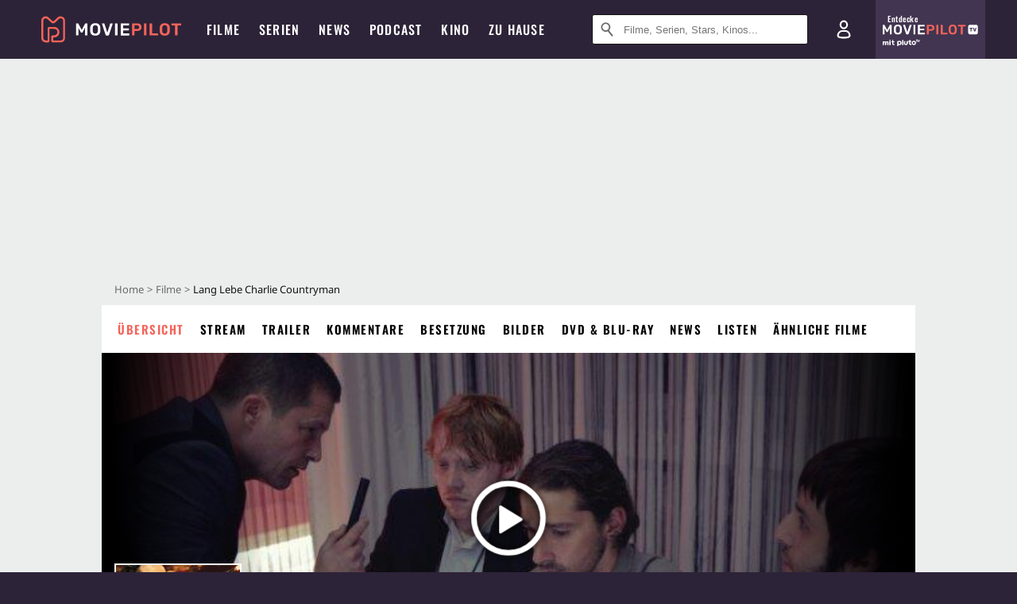

--- FILE ---
content_type: text/html; charset=utf-8
request_url: https://m.moviepilot.de/movies/the-necessary-death-of-charlie-countryman
body_size: 110296
content:
<!DOCTYPE html><html lang="de" prefix="og: http://ogp.me/ns# fb: http://ogp.me/ns/fb# moviepilotde: http://ogp.me/ns/fb/moviepilotde# article: http://ogp.me/ns/article# video: http://ogp.me/ns/video#"><head><meta charSet="utf-8"/><meta name="viewport" content="width=device-width"/><title>Lang Lebe Charlie Countryman | Film 2013 | Moviepilot</title><meta name="robots" content="noodp,index,follow,max-snippet:-1,max-image-preview:large,max-video-preview:-1"/><meta name="description" content="In Lang Lebe Charlie Countryman spielt Shia LaBeouf einen Durchschnittstypen, der sich dummerweise in die Freundin eines rumänischen Psychogangsters verliebt."/><meta name="keywords" content="Lang Lebe Charlie Countryman Handlung,Film,Infos,Informationen,Übersicht"/><meta property="og:url" content="https://www.moviepilot.de/movies/the-necessary-death-of-charlie-countryman"/><meta property="og:site_name" content="Moviepilot"/><meta property="og:type" content="video.movie"/><meta property="og:title" content="Lang Lebe Charlie Countryman | Film 2013 | Moviepilot"/><meta property="og:description" content="In Lang Lebe Charlie Countryman spielt Shia LaBeouf einen Durchschnittstypen, der sich dummerweise in die Freundin eines rumänischen Psychogangsters verliebt."/><meta property="og:image" content="https://cdn.moviepilot.de/files/f72b8f40519c7cccf8d7649cad36a01ee21ad512f726bb0f13557b58c5e5/fill/1200/627/charlie-countryman-02.jpg"/><meta property="og:image:width" content="1200"/><meta property="og:image:height" content="627"/><meta content="de_DE" property="og:locale"/><meta name="twitter:card" content="summary_large_image"/><meta property="twitter:domain" content="moviepilot.de"/><meta property="twitter:url" content="https://www.moviepilot.de/movies/the-necessary-death-of-charlie-countryman"/><meta name="twitter:title" content="Lang Lebe Charlie Countryman | Film 2013 | Moviepilot"/><meta name="twitter:description" content="In Lang Lebe Charlie Countryman spielt Shia LaBeouf einen Durchschnittstypen, der sich dummerweise in die Freundin eines rumänischen Psychogangsters verliebt."/><meta name="twitter:image" content="https://cdn.moviepilot.de/files/f72b8f40519c7cccf8d7649cad36a01ee21ad512f726bb0f13557b58c5e5/fill/1200/627/charlie-countryman-02.jpg"/><script>!(function(){var c={"site_route":"movies_page","site_section":"movies","actor":["shia_labeouf","mads_mikkelsen","evan_rachel_wood","rupert_grint","john_hurt","vincent_d_onofrio","til_schweiger","melissa_leo","vanessa_kirby","james_buckley","montserrat_lombard","lachlan_nieboer","michael_j_reynolds","aubrey_plaza"],"director":["fredrik_bond"],"genre":[13008,13024,13025,"komoedie","romantische_komoedie",13023],"nationality":["ro","us"],"user_rating":64.2319,"movie_label":"lang_lebe_charlie_countryman","movie_distributors":[],"linked_entities":{"tags":["spannend","witzig","hart","liebe","eigenwillig","maennerfilm","gewalt","tod","verlieben","reise","sex","mutter","drogen","sterben_und_tod","angst","kriminalitaet","gangster","brutalitaet","krimineller","verlust_einer_geliebten_person","psychopath","fremder","us-amerikaner","organisierte_kriminalitaet","amerikaner","todesfall","ex-freund","flughafen","rumaenien","nachricht","flug","femme_fatale"]},"coming_soon":0,"movie_isshowtime":0,"press_rating":-1,"dvd_offers":1,"vod_offers":1,"age_restriction":16,"sticky_videoplayer":true,"current_url":"https://www.moviepilot.de/movies/the-necessary-death-of-charlie-countryman"};(window.dataLayer=window.dataLayer||[]).push(c)}())</script><script>!(function(){var c={"entity_type":"Movie","movie_id":64751,"movie_title":"lang_lebe_charlie_countryman","movie_distributor_id":[],"entity_tag_id":[9775,9776,9786,5068,9789,9795,8016,3212,5080,8980,2477,4848,3045,3116,3798,8015,7986,8043,8258,3137,9312,4838,6097,8356,6149,3206,3432,8938,1673,3971,9050,2496],"vod_providers":["Amazon Prime","Magenta TV","Apple TV","Maxdome Store","Google Play","Amazon Video"],"movie_status":"svod","movie_genres":"drama|liebesfilm|actionfilm|komoedie|romantische_komoedie|thriller","movie":"64751|lang_lebe_charlie_countryman","movie_distributor_name":[],"svod_providers":["Amazon Prime"],"site_route":"movies_page"};(window.janDataLayer=window.janDataLayer||[]).push(c)}())</script><meta name="next-head-count" content="23"/><link rel="canonical" href="https://www.moviepilot.de/movies/the-necessary-death-of-charlie-countryman"/><link rel="preload" href="/fonts/Oswald-Medium.woff2" as="font" type="font/woff2" crossorigin="anonymous"/><link rel="preload" href="/fonts/Oswald-Regular.woff2" as="font" type="font/woff2" crossorigin="anonymous"/><link rel="preload" href="/fonts/Oswald-SemiBold.woff2" as="font" type="font/woff2" crossorigin="anonymous"/><link rel="preload" href="/fonts/NotoSerif-Regular-Subset.woff2" as="font" type="font/woff2" crossorigin="anonymous"/><link rel="preload" href="/fonts/NotoSans-Regular-Subset.woff2" as="font" type="font/woff2" crossorigin="anonymous"/><link href="https://fonts.googleapis.com" rel="preconnect" crossorigin="use-credentials"/><link href="https://fonts.gstatic.com" rel="preconnect" crossorigin="use-credentials"/><link href="https://cdn.moviepilot.de" rel="preconnect" crossorigin="use-credentials"/><link href="https://www.googletagmanager.com" rel="preconnect" crossorigin="use-credentials"/><link href="https://www.google-analytics.com" rel="preconnect" crossorigin="use-credentials"/><link href="https://sdk.privacy-center.org" rel="preconnect" crossorigin="use-credentials"/><link rel="dns-prefetch" href="https://cdn.moviepilot.de"/><link rel="alternate" type="application/rss+xml" title="Aktuelle Film- und Serien-News von moviepilot.de" href="/files/feeds/moviepilot-articles-standard.rss"/><link href="/opensearch-movies-moviepilot-de.xml" rel="search" title="Moviepilot Suche" type="application/opensearchdescription+xml"/><meta content="moviepilot.de" property="og:site_name"/><script>
window.gdprAppliesGlobally=true;(function(){function a(e){if(!window.frames[e]){if(document.body&&document.body.firstChild){var t=document.body;var n=document.createElement("iframe");n.style.display="none";n.name=e;n.title=e;t.insertBefore(n,t.firstChild)}
else{setTimeout(function(){a(e)},5)}}}function e(n,r,o,c,s){function e(e,t,n,a){if(typeof n!=="function"){return}if(!window[r]){window[r]=[]}var i=false;if(s){i=s(e,t,n)}if(!i){window[r].push({command:e,parameter:t,callback:n,version:a})}}e.stub=true;function t(a){if(!window[n]||window[n].stub!==true){return}if(!a.data){return}
var i=typeof a.data==="string";var e;try{e=i?JSON.parse(a.data):a.data}catch(t){return}if(e[o]){var r=e[o];window[n](r.command,r.parameter,function(e,t){var n={};n[c]={returnValue:e,success:t,callId:r.callId};a.source.postMessage(i?JSON.stringify(n):n,"*")},r.version)}}
if(typeof window[n]!=="function"){window[n]=e;if(window.addEventListener){window.addEventListener("message",t,false)}else{window.attachEvent("onmessage",t)}}}e("__tcfapi","__tcfapiBuffer","__tcfapiCall","__tcfapiReturn");a("__tcfapiLocator");(function(e){
var t=document.createElement("script");t.id="spcloader";t.type="text/javascript";t.async=true;t.src="https://sdk.privacy-center.org/"+e+"/loader.js?target="+document.location.hostname;t.charset="utf-8";var n=document.getElementsByTagName("script")[0];n.parentNode.insertBefore(t,n)})("969f779f-570e-47ae-af54-36b8692b345e")})();
</script><link color="#f4645a" href="/safari-pinned-tab.svg?v=NmPkj4lKXE" rel="mask-icon"/><link href="/apple-touch-icon.png?v=NmPkj4lKXE" rel="apple-touch-icon"/><link href="/favicon-16x16.png?v=NmPkj4lKXE" rel="icon" sizes="16x16" type="image/png"/><link href="/favicon-32x32.png?v=NmPkj4lKXE" rel="icon" sizes="32x32" type="image/png"/><link href="/favicon.ico?v=NmPkj4lKXE" rel="shortcut icon"/><link href="/site.webmanifest?v=NmPkj4lKXE" rel="manifest"/><meta content="/mstile-144x144.png?v=NmPkj4lKXE" name="msapplication-TileImage"/><meta content="#2d2338" name="msapplication-TileColor"/><meta content="#2d2338" name="theme-color"/><meta content="Moviepilot" name="apple-mobile-web-app-title"/><meta content="Moviepilot" name="application-name"/><meta property="fb:app_id" content="107783155908908"/><meta property="fb:pages" content="16927090734"/><meta property="fb:pages" content="241977964108"/><meta property="fb:pages" content="133921579487"/><meta property="fb:pages" content="240138996174475"/><meta property="fb:pages" content="213329622185613"/><script>(function(i,r){i['GoogleAnalyticsObject']=r;i[r]=i[r]||function(){(i[r].q=i[r].q||[]).push(arguments)},i[r].l=1*new Date()})(window,'ga');ga("create","UA-1017584-2","auto");ga("set","anonymizeIp",!0);"displayfeatures cleanUrlTracker impressionTracker maxScrollTracker mediaQueryTracker outboundFormTracker outboundLinkTracker pageVisibilityTracker socialWidgetTracker".split(" ").forEach(function(a){ga("require",a)});ga("require","eventTracker",{attributePrefix:"data-ga-",events:["click","auxclick","contextmenu"]});</script><noscript data-n-css=""></noscript><script defer="" nomodule="" src="/_next/static/chunks/polyfills-c67a75d1b6f99dc8.js"></script><script defer="" src="/_next/static/chunks/666.bbf61a73107163bc.js"></script><script defer="" src="/_next/static/chunks/2596.380d630ffd7722ff.js"></script><script defer="" src="/_next/static/chunks/395.322f551936c3648e.js"></script><script defer="" src="/_next/static/chunks/8294-9c8bad61782f79d5.js"></script><script defer="" src="/_next/static/chunks/6607-60bdb56dba4f9491.js"></script><script defer="" src="/_next/static/chunks/8732-b4a0071b2709e514.js"></script><script defer="" src="/_next/static/chunks/5935-d99a09e67920e168.js"></script><script defer="" src="/_next/static/chunks/5152-91143b00bc6433a9.js"></script><script defer="" src="/_next/static/chunks/662-ca2ea3e750ebab36.js"></script><script defer="" src="/_next/static/chunks/6237-3205ff4408597f82.js"></script><script defer="" src="/_next/static/chunks/9854.63014813f0157a0c.js"></script><script defer="" src="/_next/static/chunks/479.1fc9085816f6047c.js"></script><script defer="" src="/_next/static/chunks/9511.50d6e04f0ff36c12.js"></script><script defer="" src="/_next/static/chunks/6755.bc285d5bcdb9367d.js"></script><script defer="" src="/_next/static/chunks/4367-052436e52f0d6d94.js"></script><script defer="" src="/_next/static/chunks/640.bdb522bcd97889ba.js"></script><script defer="" src="/_next/static/chunks/5680.08357104519089b8.js"></script><script defer="" src="/_next/static/chunks/8658.733c47a17d0611b7.js"></script><script defer="" src="/_next/static/chunks/8463.7ac5e6935fa8cecb.js"></script><script defer="" src="/_next/static/chunks/8292.cc13cdf8b6beae57.js"></script><script defer="" src="/_next/static/chunks/3918.68fba231b6b35c08.js"></script><script defer="" src="/_next/static/chunks/5424-ece14380cd468711.js"></script><script defer="" src="/_next/static/chunks/1178.1892a897ea1170e3.js"></script><script defer="" src="/_next/static/chunks/9487.288d3c9d0339d75c.js"></script><script defer="" src="/_next/static/chunks/2793.7999697779ed228b.js"></script><script defer="" src="/_next/static/chunks/6922.bbd5b9b37dc13468.js"></script><script defer="" src="/_next/static/chunks/8979.859f5d391ab33e1e.js"></script><script defer="" src="/_next/static/chunks/5092.c71baa06f4f30d2b.js"></script><script defer="" src="/_next/static/chunks/5625.c89575485a46c368.js"></script><script defer="" src="/_next/static/chunks/3670.87dcc50263fd9071.js"></script><script defer="" src="/_next/static/chunks/3436.3d588d4a810ea78e.js"></script><script defer="" src="/_next/static/chunks/4087.207796b31105f422.js"></script><script defer="" src="/_next/static/chunks/2610.b78e0e8e3ee3e684.js"></script><script defer="" src="/_next/static/chunks/7961-f4fceea4c3152965.js"></script><script defer="" src="/_next/static/chunks/4643.affb8bad37f4f653.js"></script><script defer="" src="/_next/static/chunks/6698.5cbd452418bea07a.js"></script><script defer="" src="/_next/static/chunks/6904.bb6e38b74c106376.js"></script><script defer="" src="/_next/static/chunks/967.d2ca2a28bbacc7de.js"></script><script defer="" src="/_next/static/chunks/9289.c1f25f7a1da386d5.js"></script><script defer="" src="/_next/static/chunks/7648.a3a400e37851eae0.js"></script><script defer="" src="/_next/static/chunks/1365.331a4a50d7d34be2.js"></script><script defer="" src="/_next/static/chunks/2086.8b0f6dac594a22af.js"></script><script defer="" src="/_next/static/chunks/3277.23e43189ee42f00e.js"></script><script defer="" src="/_next/static/chunks/725.ba7e21edc60f69ab.js"></script><script defer="" src="/_next/static/chunks/6171-24fd9a13ae7114eb.js"></script><script defer="" src="/_next/static/chunks/6712-3ecd0372adcf9e1b.js"></script><script defer="" src="/_next/static/chunks/5896-42951fdc23a5917b.js"></script><script defer="" src="/_next/static/chunks/9457-a2b1d4e75f29542c.js"></script><script defer="" src="/_next/static/chunks/1279.d4878e70d22b58ea.js"></script><script defer="" src="/_next/static/chunks/4231.c4c1c53514fe1e67.js"></script><script defer="" src="/_next/static/chunks/9654.c4e58447e16a512b.js"></script><script defer="" src="/_next/static/chunks/6859.983d04665c854f11.js"></script><script defer="" src="/_next/static/chunks/3438.2f35bcf141b97359.js"></script><script defer="" src="/_next/static/chunks/1052.e0b44e3f4aa6d010.js"></script><script defer="" src="/_next/static/chunks/7104.369fcacf17b82003.js"></script><script defer="" src="/_next/static/chunks/8898.4a44f1130af729b0.js"></script><script defer="" src="/_next/static/chunks/322.08fe41a7cb0f2f87.js"></script><script defer="" src="/_next/static/chunks/6762.7cf12681ffc9aa64.js"></script><script defer="" src="/_next/static/chunks/3312.e51c02e557517162.js"></script><script defer="" src="/_next/static/chunks/6141.2cf2883c11988376.js"></script><script src="/_next/static/chunks/webpack-ab25b9d109fd77e4.js" defer=""></script><script src="/_next/static/chunks/framework-09f3afa64952aba4.js" defer=""></script><script src="/_next/static/chunks/main-dea38c77f5e80d71.js" defer=""></script><script src="/_next/static/chunks/pages/_app-0efcb6fe6ad9e837.js" defer=""></script><script src="/_next/static/chunks/7681-2254739d4dd802bb.js" defer=""></script><script src="/_next/static/chunks/2626-1bf12e88fe9846ed.js" defer=""></script><script src="/_next/static/chunks/9714-414acad0332c7aa3.js" defer=""></script><script src="/_next/static/chunks/pages/movies/show-84e29d1ddc3da28d.js" defer=""></script><script src="/_next/static/b22b72eaea63840ccb757187969fe4370492f561/_buildManifest.js" defer=""></script><script src="/_next/static/b22b72eaea63840ccb757187969fe4370492f561/_ssgManifest.js" defer=""></script><style data-styled="" data-styled-version="5.3.10">@font-face{font-family:"Noto Sans Subset";src:url("/fonts/NotoSans-Regular-Subset.woff2") format("woff2"), url("/fonts/NotoSans-Regular.woff") format("woff"), url("/fonts/NotoSans-Regular.ttf") format("truetype");font-display:block;}/*!sc*/
@font-face{font-family:"Noto Serif Subset";src:url("/fonts/NotoSerif-Regular-Subset.woff2") format("woff2"), url("/fonts/NotoSerif-Regular.woff") format("woff"), url("/fonts/NotoSerif-Regular.ttf") format('truetype');font-display:block;}/*!sc*/
@font-face{font-family:"Noto Serif Subset";font-style:italic;src:url("/fonts/NotoSerif-Italic-Subset.woff2") format("woff2"), url("/fonts/NotoSerif-Italic.woff") format("woff"), url("/fonts/NotoSerif-Italic.ttf") format("truetype");font-display:block;}/*!sc*/
@font-face{font-family:"Oswald";font-weight:normal;src:local("Oswald Regular"),local("Oswald-Regular"), url("/fonts/Oswald-Regular.woff2") format("woff2"), url("/fonts/Oswald-Regular.woff") format("woff"), url("/fonts/Oswald-Regular.ttf") format("truetype");font-display:block;}/*!sc*/
@font-face{font-family:"Oswald";font-weight:500;src:local("Oswald Medium"),local("Oswald-Medium"), url("/fonts/Oswald-Medium.woff2") format("woff2"), url("/fonts/Oswald-Medium.woff") format("woff"), url("/fonts/Oswald-Medium.ttf") format("truetype");font-display:block;}/*!sc*/
@font-face{font-family:"Oswald";font-weight:600;src:local("Oswald SemiBold"),local("Oswald-SemiBold"), url("/fonts/Oswald-SemiBold.woff2") format("woff2"), url("/fonts/Oswald-SemiBold.woff") format("woff"), url("/fonts/Oswald-SemiBold.ttf") format("truetype");font-display:block;}/*!sc*/
@font-face{font-family:"MontserratBold";src:url("/fonts/Montserrat-Bold.woff2") format("woff2"), url("/fonts/Montserrat-Bold.woff") format("woff"), url("/fonts/Montserrat-Bold.ttf") format("truetype");font-display:block;}/*!sc*/
@font-face{font-family:"Noto Sans";src:local("NotoSans Regular"),local("NotoSans-Regular"), url("/fonts/NotoSans-Regular.woff2") format("woff2"), url("/fonts/NotoSans-Regular.woff") format("woff"), url("/fonts/NotoSans-Regular.ttf") format("truetype");font-display:block;}/*!sc*/
@font-face{font-family:"Noto Serif";src:local("NotoSerif Regular"),local("NotoSerif-Regular"), url("/fonts/NotoSerif-Regular.woff2") format("woff2"), url("/fonts/NotoSerif-Regular.woff") format("woff"), url("/fonts/NotoSerif-Regular.ttf") format('truetype');font-display:block;}/*!sc*/
@font-face{font-family:"Noto Serif";font-style:italic;src:local("NotoSerif Italic"),local("NotoSerif-Italic"), url("/fonts/NotoSerif-Italic.woff2") format("woff2"), url("/fonts/NotoSerif-Italic.woff") format("woff"), url("/fonts/NotoSerif-Italic.ttf") format("truetype");font-display:block;}/*!sc*/
html{box-sizing:border-box;background:#2d2338;line-height:1.15;-webkit-text-size-adjust:100%;}/*!sc*/
*,*::before,*::after{box-sizing:inherit;}/*!sc*/
button,[type='button'],[type='reset'],[type='submit']{-webkit-appearance:button;}/*!sc*/
body{font-family:"Noto Serif","Noto Serif Subset",serif;-webkit-letter-spacing:normal;-moz-letter-spacing:normal;-ms-letter-spacing:normal;letter-spacing:normal;margin:0;padding:50px 0 0;background:#eceded;font-size:16px;-moz-osx-font-smoothing:grayscale;-webkit-font-smoothing:antialiased;line-height:1.7;text-rendering:optimizeLegibility;}/*!sc*/
@media (min-width:1024px){body{padding:74px 0 0;}}/*!sc*/
body,a{color:#141414;}/*!sc*/
#nprogress{pointer-events:none;}/*!sc*/
#nprogress .bar{position:fixed;z-index:9999;top:0;left:0;width:100%;height:2px;background:#f4645a;}/*!sc*/
#nprogress .peg{display:block;position:absolute;right:0px;width:100px;height:100%;-webkit-transform:rotate(3deg) translate(0px,-4px);-ms-transform:rotate(3deg) translate(0px,-4px);transform:rotate(3deg) translate(0px,-4px);opacity:1;box-shadow:0 0 10px #f4645a,0 0 5px #f4645a;}/*!sc*/
#__next{overflow-x:hidden;overflow-x:clip;}/*!sc*/
data-styled.g1[id="sc-global-yqkQv1"]{content:"sc-global-yqkQv1,"}/*!sc*/
.cHQTIw{position:absolute;z-index:16;left:50px;width:calc(100vw - 100px);padding:6px 0px;background-color:#2d2338;}/*!sc*/
@media (min-width:1024px){.cHQTIw{left:0;opacity:1;z-index:15;position:relative;padding:18px 0;width:100%;}}/*!sc*/
data-styled.g3[id="sc-8cfa6b1f-0"]{content:"cHQTIw,"}/*!sc*/
.bEvIHW{display:-webkit-box;display:-webkit-flex;display:-ms-flexbox;display:flex;position:absolute;-webkit-align-items:center;-webkit-box-align:center;-ms-flex-align:center;align-items:center;-webkit-box-pack:center;-webkit-justify-content:center;-ms-flex-pack:center;justify-content:center;width:38px;height:38px;}/*!sc*/
@media (max-width:1023px){.bEvIHW{top:0;width:48px;height:50px;}}/*!sc*/
data-styled.g4[id="sc-8cfa6b1f-1"]{content:"bEvIHW,"}/*!sc*/
.eNmFog{position:absolute;z-index:10;width:100%;height:100%;padding:0;border:0;opacity:0;cursor:pointer;}/*!sc*/
data-styled.g5[id="sc-8cfa6b1f-2"]{content:"eNmFog,"}/*!sc*/
.eFFQZV{width:100%;height:38px;padding-right:35px;padding-left:39px;border:1px solid;border-radius:3px;color:#141414;font-size:16px;line-height:18px;}/*!sc*/
@media (min-width:1024px){.eFFQZV{font-size:13px;}}/*!sc*/
.eFFQZV::-ms-clear{display:none;}/*!sc*/
.eFFQZV:focus{outline:none;}/*!sc*/
.eFFQZV:focus{outline:none;}/*!sc*/
.eFFQZV:focus{outline:none;}/*!sc*/
.eFFQZV:focus{outline:none;}/*!sc*/
@media (max-width:1023px){.eFFQZV{padding-left:48px;padding-right:48px;}.eFFQZV::-webkit-input-placeholder{font-size:12px;}.eFFQZV::-moz-placeholder{font-size:12px;}.eFFQZV:-ms-input-placeholder{font-size:12px;}.eFFQZV::placeholder{font-size:12px;}}/*!sc*/
data-styled.g6[id="sc-8cfa6b1f-3"]{content:"eFFQZV,"}/*!sc*/
.fbuElY{width:auto;margin:0;padding:0;overflow:visible;border:0;background:transparent;color:inherit;font:inherit;-webkit-font-smoothing:inherit;-moz-osx-font-smoothing:inherit;-webkit-appearance:none;-moz-appearance:none;appearance:none;line-height:normal;display:-webkit-box;display:-webkit-flex;display:-ms-flexbox;display:flex;visibility:hidden;position:absolute;right:0;-webkit-align-items:center;-webkit-box-align:center;-ms-flex-align:center;align-items:center;-webkit-box-pack:center;-webkit-justify-content:center;-ms-flex-pack:center;justify-content:center;width:38px;height:38px;opacity:0;cursor:pointer;}/*!sc*/
.fbuElY::-moz-focus-inner{padding:0;border:0;}/*!sc*/
@media (max-width:1023px){.fbuElY{top:0;width:48px;height:50px;}}/*!sc*/
data-styled.g7[id="sc-8cfa6b1f-4"]{content:"fbuElY,"}/*!sc*/
@media (min-width:1024px){.dHlUHl{width:20px;height:20px;}}/*!sc*/
data-styled.g9[id="sc-8cfa6b1f-6"]{content:"dHlUHl,"}/*!sc*/
@media (min-width:1024px){.eJtMwM{width:20px;height:20px;}}/*!sc*/
data-styled.g10[id="sc-8cfa6b1f-7"]{content:"eJtMwM,"}/*!sc*/
.dUuLMc{position:absolute;}/*!sc*/
data-styled.g11[id="sc-8feeca8c-0"]{content:"dUuLMc,"}/*!sc*/
.bBfgfv{padding:22px 0 12px;background:#eceded;text-align:center;position:relative;}/*!sc*/
.bBfgfv:before{font-family:"Noto Sans","Noto Sans Subset",sans-serif;font-weight:400;-webkit-letter-spacing:normal;-moz-letter-spacing:normal;-ms-letter-spacing:normal;letter-spacing:normal;content:'Nach dieser Anzeige geht es weiter:';position:absolute;top:0;right:0;left:0;color:#6b6b6b;font-size:10px;line-height:22px;text-align:center;white-space:nowrap;}/*!sc*/
@media (min-width:1024px){.bBfgfv{padding:0;background-color:transparent;}.bBfgfv:before{display:none;}}/*!sc*/
data-styled.g12[id="sc-8feeca8c-1"]{content:"bBfgfv,"}/*!sc*/
.bGfhtU{padding:22px 0 12px;background:#eceded;text-align:center;position:relative;}/*!sc*/
.bGfhtU:before{font-family:"Noto Sans","Noto Sans Subset",sans-serif;font-weight:400;-webkit-letter-spacing:normal;-moz-letter-spacing:normal;-ms-letter-spacing:normal;letter-spacing:normal;content:'Nach dieser Anzeige geht es weiter:';position:absolute;top:0;right:0;left:0;color:#6b6b6b;font-size:10px;line-height:22px;text-align:center;white-space:nowrap;}/*!sc*/
@media (min-width:1024px){.bGfhtU{padding:0;background-color:transparent;}.bGfhtU:before{display:none;}}/*!sc*/
data-styled.g13[id="sc-8feeca8c-2"]{content:"bGfhtU,"}/*!sc*/
.dLWpA-d{padding:22px 0 12px;background:#eceded;text-align:center;position:relative;}/*!sc*/
.dLWpA-d:before{font-family:"Noto Sans","Noto Sans Subset",sans-serif;font-weight:400;-webkit-letter-spacing:normal;-moz-letter-spacing:normal;-ms-letter-spacing:normal;letter-spacing:normal;content:'Nach dieser Anzeige geht es weiter:';position:absolute;top:0;right:0;left:0;color:#6b6b6b;font-size:10px;line-height:22px;text-align:center;white-space:nowrap;}/*!sc*/
@media (min-width:1024px){.dLWpA-d{padding:0;background-color:transparent;}.dLWpA-d:before{display:none;}}/*!sc*/
.kgpTPX{text-align:center;position:relative;}/*!sc*/
data-styled.g14[id="sc-8feeca8c-3"]{content:"dLWpA-d,kgpTPX,"}/*!sc*/
.SCeqE{position:relative;width:100%;min-height:250px;padding:10px 0;text-align:center;}/*!sc*/
@media (max-width:767px){.SCeqE{min-height:100px;}}/*!sc*/
data-styled.g15[id="sc-8feeca8c-4"]{content:"SCeqE,"}/*!sc*/
.jCMerz{position:absolute;z-index:6;left:calc(50% + 524px);width:100%;}/*!sc*/
data-styled.g17[id="sc-8feeca8c-6"]{content:"jCMerz,"}/*!sc*/
.bXfhdS{display:-webkit-box;display:-webkit-flex;display:-ms-flexbox;display:flex;-webkit-align-items:center;-webkit-box-align:center;-ms-flex-align:center;align-items:center;-webkit-box-pack:center;-webkit-justify-content:center;-ms-flex-pack:center;justify-content:center;height:100%;background-color:#423551;-webkit-text-decoration:none;text-decoration:none;}/*!sc*/
.fQGmFB{display:-webkit-box;display:-webkit-flex;display:-ms-flexbox;display:flex;-webkit-align-items:center;-webkit-box-align:center;-ms-flex-align:center;align-items:center;-webkit-box-pack:center;-webkit-justify-content:center;-ms-flex-pack:center;justify-content:center;height:100%;background-color:#423551;-webkit-text-decoration:none;text-decoration:none;}/*!sc*/
@media (max-width:1023px){.fQGmFB{display:none;}}/*!sc*/
data-styled.g21[id="sc-705b359f-0"]{content:"bXfhdS,fQGmFB,"}/*!sc*/
.bMnFdx{display:-webkit-box;display:-webkit-flex;display:-ms-flexbox;display:flex;-webkit-align-items:center;-webkit-box-align:center;-ms-flex-align:center;align-items:center;-webkit-box-pack:center;-webkit-justify-content:center;-ms-flex-pack:center;justify-content:center;height:42px;-webkit-text-decoration:none;text-decoration:none;gap:5px;}/*!sc*/
data-styled.g22[id="sc-705b359f-1"]{content:"bMnFdx,"}/*!sc*/
.bgDUZN{display:-webkit-box;display:-webkit-flex;display:-ms-flexbox;display:flex;-webkit-flex-direction:column;-ms-flex-direction:column;flex-direction:column;-webkit-box-pack:justify;-webkit-justify-content:space-between;-ms-flex-pack:justify;justify-content:space-between;height:100%;gap:3px;}/*!sc*/
data-styled.g23[id="sc-705b359f-2"]{content:"bgDUZN,"}/*!sc*/
.daWuRC{font-family:Oswald,sans-serif;font-stretch:normal;font-weight:500;-webkit-letter-spacing:0.05em;-moz-letter-spacing:0.05em;-ms-letter-spacing:0.05em;letter-spacing:0.05em;padding-left:15px;color:white;font-size:10px;font-style:normal;line-height:normal;}/*!sc*/
data-styled.g24[id="sc-705b359f-3"]{content:"daWuRC,"}/*!sc*/
.bXdySr{-webkit-transition:stroke-dashoffset .4s;transition:stroke-dashoffset .4s;stroke-width:5.5;stroke-linecap:round;stroke:#fff;fill:none;}/*!sc*/
data-styled.g25[id="sc-f6c76fde-0"]{content:"bXdySr,"}/*!sc*/
.iGIQtA{stroke-dasharray:40 160;}/*!sc*/
data-styled.g26[id="sc-f6c76fde-1"]{content:"iGIQtA,"}/*!sc*/
.eqIQVP{-webkit-transform-origin:50%;-ms-transform-origin:50%;transform-origin:50%;-webkit-transition:-webkit-transform .4s;-webkit-transition:transform .4s;transition:transform .4s;stroke-dasharray:40 142;}/*!sc*/
data-styled.g27[id="sc-f6c76fde-2"]{content:"eqIQVP,"}/*!sc*/
.cRQRUm{-webkit-transform-origin:50%;-ms-transform-origin:50%;transform-origin:50%;stroke-dasharray:40 85;}/*!sc*/
data-styled.g28[id="sc-f6c76fde-3"]{content:"cRQRUm,"}/*!sc*/
.fLJae{-webkit-transition:-webkit-transform .4s;-webkit-transition:transform .4s;transition:transform .4s;cursor:pointer;-webkit-user-select:none;-moz-user-select:none;-ms-user-select:none;user-select:none;-webkit-tap-highlight-color:transparent;}/*!sc*/
data-styled.g29[id="sc-f6c76fde-4"]{content:"fLJae,"}/*!sc*/
.rhFKM{width:50px;height:50px;}/*!sc*/
data-styled.g30[id="sc-d4d9e395-0"]{content:"rhFKM,"}/*!sc*/
.cmhlFc{position:fixed;top:50px;left:-100vw;width:100%;-webkit-transition:opacity .15s ease-in-out;transition:opacity .15s ease-in-out;opacity:0;}/*!sc*/
data-styled.g31[id="sc-d4d9e395-1"]{content:"cmhlFc,"}/*!sc*/
.idKuMM{margin:0;padding:0;list-style-type:none;display:-webkit-box;display:-webkit-flex;display:-ms-flexbox;display:flex;-webkit-flex-direction:column;-ms-flex-direction:column;flex-direction:column;max-height:calc(100vh - 120px);padding:13.5px 36px 80px;overflow:auto;background:#fff;-webkit-overflow-scrolling:touch;}/*!sc*/
@media (min-width:768px){.idKuMM{-webkit-flex-direction:row;-ms-flex-direction:row;flex-direction:row;-webkit-flex-wrap:wrap;-ms-flex-wrap:wrap;flex-wrap:wrap;box-shadow:0 0 3px 0 rgba(20,20,20,.3);}}/*!sc*/
data-styled.g32[id="sc-d4d9e395-2"]{content:"idKuMM,"}/*!sc*/
.WcVJP{position:fixed;top:43px;border-width:0 7px 7px 7px;border-style:solid;border-color:transparent transparent #fff transparent;right:18px;-webkit-transition:opacity .15s;transition:opacity .15s;will-change:opacity;opacity:0;}/*!sc*/
data-styled.g33[id="sc-d4d9e395-3"]{content:"WcVJP,"}/*!sc*/
.dBAOhG{font-family:Oswald,sans-serif;font-stretch:normal;font-weight:500;-webkit-letter-spacing:0.075em;-moz-letter-spacing:0.075em;-ms-letter-spacing:0.075em;letter-spacing:0.075em;display:inline-block;padding:10.5px 0;color:#f4645a;font-size:16px;line-height:22px;-webkit-text-decoration:none;text-decoration:none;text-transform:uppercase;}/*!sc*/
data-styled.g34[id="sc-d4d9e395-4"]{content:"dBAOhG,"}/*!sc*/
.bGXsw{margin:0;padding:0;list-style-type:none;display:-webkit-box;display:-webkit-flex;display:-ms-flexbox;display:flex;-webkit-flex-wrap:wrap;-ms-flex-wrap:wrap;flex-wrap:wrap;}/*!sc*/
data-styled.g35[id="sc-d4d9e395-5"]{content:"bGXsw,"}/*!sc*/
.ixubqG{-webkit-flex:0 0 50%;-ms-flex:0 0 50%;flex:0 0 50%;width:50%;display:block;}/*!sc*/
data-styled.g36[id="sc-d4d9e395-6"]{content:"ixubqG,"}/*!sc*/
.cZVdXQ{font-family:"Noto Sans","Noto Sans Subset",sans-serif;font-weight:400;-webkit-letter-spacing:normal;-moz-letter-spacing:normal;-ms-letter-spacing:normal;letter-spacing:normal;display:inline-block;padding:7.5px 0;color:#141414;font-size:15px;line-height:21px;-webkit-text-decoration:none;text-decoration:none;}/*!sc*/
data-styled.g37[id="sc-d4d9e395-7"]{content:"cZVdXQ,"}/*!sc*/
.iwnVIM{width:100%;padding-bottom:6px;display:block;}/*!sc*/
@media (min-width:768px){.iwnVIM{width:50%;}}/*!sc*/
data-styled.g38[id="sc-d4d9e395-8"]{content:"iwnVIM,"}/*!sc*/
.cjMGIV{position:fixed;bottom:0;left:-100vw;width:100vw;height:70px;-webkit-transition:opacity .15s ease-in-out;transition:opacity .15s ease-in-out;opacity:0;box-shadow:0 0 10px 1px rgba(20,20,20,.5);}/*!sc*/
data-styled.g39[id="sc-d4d9e395-9"]{content:"cjMGIV,"}/*!sc*/
.dMlNpS{position:absolute;width:0;height:0;opacity:0;}/*!sc*/
.dMlNpS:checked + label .sc-f6c76fde-1{stroke-dashoffset:-64;}/*!sc*/
.dMlNpS:checked + label .sc-f6c76fde-2{-webkit-transform:rotate(90deg);-ms-transform:rotate(90deg);transform:rotate(90deg);}/*!sc*/
.dMlNpS:checked + label .sc-f6c76fde-3{stroke-dashoffset:-64;}/*!sc*/
.dMlNpS:checked + label .sc-f6c76fde-4{-webkit-transform:rotate(45deg);-ms-transform:rotate(45deg);transform:rotate(45deg);}/*!sc*/
.dMlNpS:checked ~ .sc-d4d9e395-1{left:0;opacity:1;}/*!sc*/
.dMlNpS:checked ~ .sc-d4d9e395-1 .sc-d4d9e395-3{opacity:1;}/*!sc*/
.dMlNpS:checked ~ .sc-d4d9e395-1 .sc-d4d9e395-9{left:0;opacity:1;}/*!sc*/
data-styled.g41[id="sc-d4d9e395-11"]{content:"dMlNpS,"}/*!sc*/
.fcMmpJ{display:-webkit-box;display:-webkit-flex;display:-ms-flexbox;display:flex;-webkit-box-pack:center;-webkit-justify-content:center;-ms-flex-pack:center;justify-content:center;}/*!sc*/
data-styled.g42[id="sc-9442cb32-0"]{content:"fcMmpJ,"}/*!sc*/
.hWEClT{width:auto;margin:0;padding:0;overflow:visible;border:0;background:transparent;color:inherit;font:inherit;-webkit-font-smoothing:inherit;-moz-osx-font-smoothing:inherit;-webkit-appearance:none;-moz-appearance:none;appearance:none;line-height:normal;font-family:Oswald,sans-serif;font-stretch:normal;font-weight:600;-webkit-letter-spacing:0.06em;-moz-letter-spacing:0.06em;-ms-letter-spacing:0.06em;letter-spacing:0.06em;display:inline-block;padding:10px 15px;-webkit-transition-property:border-color,background-color,color;transition-property:border-color,background-color,color;-webkit-transition-duration:.1s;transition-duration:.1s;outline:0;color:#141414;font-size:15px;line-height:1.67;text-align:center;-webkit-text-decoration:none;text-decoration:none;text-transform:uppercase;cursor:pointer;position:relative;}/*!sc*/
.hWEClT::-moz-focus-inner{padding:0;border:0;}/*!sc*/
.hWEClT:hover{color:#f4645a;}/*!sc*/
@media (max-width:1023px){.hWEClT:hover{color:inherit;}}/*!sc*/
data-styled.g45[id="sc-9442cb32-3"]{content:"hWEClT,"}/*!sc*/
.hOWkqM{display:none;position:relative;-webkit-box-flex:1;-webkit-flex-grow:1;-ms-flex-positive:1;flex-grow:1;line-height:0;}/*!sc*/
@media (max-width:1023px){.hOWkqM{position:absolute;left:0;}}/*!sc*/
@media (min-width:1024px){.hOWkqM{display:block;padding:0 20px;}}/*!sc*/
data-styled.g48[id="sc-7b426965-0"]{content:"hOWkqM,"}/*!sc*/
.dyIrkc{z-index:15;background-color:#2d2338;}/*!sc*/
data-styled.g49[id="sc-7b426965-1"]{content:"dyIrkc,"}/*!sc*/
.ksztDv{position:relative;z-index:10;top:0;right:0;width:50px;height:50px;-webkit-transition:opacity 0.2s ease-in-out;transition:opacity 0.2s ease-in-out;border:0;opacity:1;background-color:transparent;cursor:pointer;}/*!sc*/
@media (min-width:1024px){.ksztDv{display:none;}}/*!sc*/
.ksztDv:focus{outline:0;}/*!sc*/
.ksztDv svg{position:absolute;top:50%;left:50%;-webkit-transform:translate(-50%,-50%);-ms-transform:translate(-50%,-50%);transform:translate(-50%,-50%);}/*!sc*/
data-styled.g50[id="sc-7b426965-2"]{content:"ksztDv,"}/*!sc*/
.dYYnSi{display:none;}/*!sc*/
data-styled.g52[id="sc-7b426965-4"]{content:"dYYnSi,"}/*!sc*/
.iYvIhN{position:absolute;width:0;height:0;opacity:0;}/*!sc*/
.iYvIhN:checked + label{position:absolute;left:0;width:100vw;}/*!sc*/
.iYvIhN:checked + label .sc-7b426965-3{display:none;}/*!sc*/
.iYvIhN:checked + label .sc-7b426965-4{display:block;}/*!sc*/
.iYvIhN:checked ~ .sc-7b426965-0{display:inline-block;}/*!sc*/
data-styled.g53[id="sc-7b426965-5"]{content:"iYvIhN,"}/*!sc*/
.heTkph{margin:0;padding:0;list-style-type:none;display:-webkit-inline-box;display:-webkit-inline-flex;display:-ms-inline-flexbox;display:inline-flex;height:100%;}/*!sc*/
data-styled.g54[id="sc-2ae86d06-0"]{content:"heTkph,"}/*!sc*/
.cEGtxK{margin:0;padding:0;list-style-type:none;display:none;position:absolute;min-width:230px;padding:36px 0;background:#fff;box-shadow:0 0 3px 0 rgba(20,20,20,.3);}/*!sc*/
data-styled.g55[id="sc-2ae86d06-1"]{content:"cEGtxK,"}/*!sc*/
.cblKSy{display:none;position:absolute;bottom:0;left:50%;-webkit-transform:translateX(-50%);-ms-transform:translateX(-50%);transform:translateX(-50%);border-width:0 7px 7px 7px;border-style:solid;border-color:transparent transparent #fff transparent;}/*!sc*/
data-styled.g56[id="sc-2ae86d06-2"]{content:"cblKSy,"}/*!sc*/
.iwjGZH{font-family:Oswald,sans-serif;font-stretch:normal;font-weight:500;-webkit-letter-spacing:0.075em;-moz-letter-spacing:0.075em;-ms-letter-spacing:0.075em;letter-spacing:0.075em;-webkit-transition:color .1s ease-in;transition:color .1s ease-in;display:-webkit-box;display:-webkit-flex;display:-ms-flexbox;display:flex;-webkit-align-items:center;-webkit-box-align:center;-ms-flex-align:center;align-items:center;height:100%;padding:0 12px;color:#fff;font-size:16px;-webkit-text-decoration:none;text-decoration:none;text-transform:uppercase;white-space:nowrap;}/*!sc*/
.iwjGZH:hover{-webkit-text-decoration:none;text-decoration:none;}/*!sc*/
data-styled.g57[id="sc-2ae86d06-3"]{content:"iwjGZH,"}/*!sc*/
.iSjLGS{display:block;position:relative;height:100%;}/*!sc*/
.iSjLGS:hover .sc-2ae86d06-1,.iSjLGS:hover .sc-2ae86d06-2{display:block;}/*!sc*/
.iSjLGS:hover .sc-2ae86d06-3{color:#f4645a;}/*!sc*/
.dsJeCh{display:block;position:relative;height:100%;}/*!sc*/
.dsJeCh:hover .sc-2ae86d06-1,.dsJeCh:hover .sc-2ae86d06-2{display:block;}/*!sc*/
.dsJeCh:hover .sc-2ae86d06-3{color:#f4645a;}/*!sc*/
@media (min-width:1024px){@media (max-width:1200px){.dsJeCh{display:none;}}}/*!sc*/
data-styled.g58[id="sc-2ae86d06-4"]{content:"iSjLGS,dsJeCh,"}/*!sc*/
.eyKnR{display:block;}/*!sc*/
data-styled.g59[id="sc-2ae86d06-5"]{content:"eyKnR,"}/*!sc*/
.tztSc{font-family:"Noto Sans","Noto Sans Subset",sans-serif;font-weight:400;-webkit-letter-spacing:normal;-moz-letter-spacing:normal;-ms-letter-spacing:normal;letter-spacing:normal;-webkit-transition:color .1s ease-in;transition:color .1s ease-in;display:block;padding:9px 36px;color:#141414;font-size:15px;line-height:1.6;-webkit-text-decoration:none;text-decoration:none;white-space:nowrap;}/*!sc*/
.tztSc:hover{color:#f4645a;-webkit-text-decoration:none;text-decoration:none;}/*!sc*/
data-styled.g60[id="sc-2ae86d06-6"]{content:"tztSc,"}/*!sc*/
.zVSlf{position:fixed;z-index:9003;top:0;left:0;width:100%;height:50px;background:#2d2338;}/*!sc*/
@media (min-width:1024px){.zVSlf{height:74px;}}/*!sc*/
data-styled.g61[id="sc-943614-0"]{content:"zVSlf,"}/*!sc*/
.kNsJod{z-index:10;}/*!sc*/
@media (min-width:1024px){.kNsJod{display:none;}}/*!sc*/
data-styled.g62[id="sc-943614-1"]{content:"kNsJod,"}/*!sc*/
@media (max-width:1023px){.hKRDHW.hKRDHW{display:none;}}/*!sc*/
data-styled.g63[id="sc-943614-2"]{content:"hKRDHW,"}/*!sc*/
.coNOyW{display:-webkit-box;display:-webkit-flex;display:-ms-flexbox;display:flex;}/*!sc*/
@media (max-width:1023px){.coNOyW{padding-left:15px;}}/*!sc*/
@media (min-width:1024px){.coNOyW{max-width:1200px;width:100%;margin:0 auto;padding:0 0 0 12px;-webkit-align-items:center;-webkit-box-align:center;-ms-flex-align:center;align-items:center;height:100%;-webkit-box-pack:justify;-webkit-justify-content:space-between;-ms-flex-pack:justify;justify-content:space-between;}}/*!sc*/
data-styled.g64[id="sc-943614-3"]{content:"coNOyW,"}/*!sc*/
.bQzuKv{display:inline-block;width:134px;height:26px;}/*!sc*/
@media (min-width:1024px){.bQzuKv{width:176px;height:34px;}}/*!sc*/
data-styled.g65[id="sc-943614-4"]{content:"bQzuKv,"}/*!sc*/
.dUoLiD{z-index:10;line-height:0;}/*!sc*/
@media (max-width:1023px){.dUoLiD{-webkit-align-self:center;-ms-flex-item-align:center;align-self:center;}}/*!sc*/
@media (min-width:1024px){.dUoLiD{position:absolute;top:50%;left:50%;-webkit-transform:translate(-50%,-50%);-ms-transform:translate(-50%,-50%);transform:translate(-50%,-50%);position:static;-webkit-transform:none;-ms-transform:none;transform:none;margin-right:20px;}}/*!sc*/
data-styled.g66[id="sc-943614-5"]{content:"dUoLiD,"}/*!sc*/
.erUoiN{-webkit-flex:1 1 0px;-ms-flex:1 1 0px;flex:1 1 0px;}/*!sc*/
data-styled.g67[id="sc-943614-6"]{content:"erUoiN,"}/*!sc*/
.gLMMrh{width:50px;height:50px;}/*!sc*/
data-styled.g68[id="sc-943614-7"]{content:"gLMMrh,"}/*!sc*/
.jNIFiK{position:relative;min-height:142px;}/*!sc*/
@media (min-width:1024px){.jNIFiK{min-height:270px;}}/*!sc*/
data-styled.g70[id="sc-6008c47a-0"]{content:"jNIFiK,"}/*!sc*/
.EXZAP{display:block;position:relative;max-width:1024px;margin:0 auto;overflow:hidden;background:#fff;}/*!sc*/
data-styled.g71[id="sc-d4689cf4-0"]{content:"EXZAP,"}/*!sc*/
.ewfdZy{font-family:Oswald,sans-serif;font-stretch:normal;font-weight:600;-webkit-letter-spacing:0.04em;-moz-letter-spacing:0.04em;-ms-letter-spacing:0.04em;letter-spacing:0.04em;display:inline-block;margin:0 0 -1px;padding:0 10px 10px 0;border-bottom:1px solid #f4645a;font-size:23px;line-height:1.25;text-transform:uppercase;}/*!sc*/
@media (min-width:1024px){.ewfdZy{padding-bottom:11px;font-size:30px;line-height:1.13;}}/*!sc*/
data-styled.g72[id="sc-39130209-0"]{content:"ewfdZy,"}/*!sc*/
.fQXlmZ{display:block;margin-bottom:20px;border-bottom:1px solid #141414;}/*!sc*/
data-styled.g73[id="sc-39130209-1"]{content:"fQXlmZ,"}/*!sc*/
.eZXLRo{-webkit-text-decoration:none;text-decoration:none;}/*!sc*/
data-styled.g74[id="sc-39130209-2"]{content:"eZXLRo,"}/*!sc*/
.fMktT{margin-top:15px;}/*!sc*/
@media (min-width:768px){.fMktT{margin-top:20px;}}/*!sc*/
data-styled.g77[id="sc-f613f453-2"]{content:"fMktT,"}/*!sc*/
.lnxrmI.lnxrmI{margin-top:16px;}/*!sc*/
@media (min-width:768px){.lnxrmI.lnxrmI{margin-top:0;margin-left:18px;}}/*!sc*/
data-styled.g78[id="sc-f613f453-3"]{content:"lnxrmI,"}/*!sc*/
@media (min-width:1024px){.jCxaks{margin-bottom:0;}}/*!sc*/
data-styled.g79[id="sc-f613f453-4"]{content:"jCxaks,"}/*!sc*/
@media (min-width:768px){.HIbwl{display:table-cell;position:relative;width:100%;}}/*!sc*/
data-styled.g81[id="sc-469abd6c-0"]{content:"HIbwl,"}/*!sc*/
.hgGwEH{max-width:100%;max-height:54px;overflow:hidden;font-size:16px;line-height:27px;}/*!sc*/
@media (min-width:768px){.hgGwEH{position:absolute;top:0;left:0;max-height:31px;line-height:31px;text-overflow:ellipsis;white-space:nowrap;}}/*!sc*/
data-styled.g82[id="sc-469abd6c-1"]{content:"hgGwEH,"}/*!sc*/
.kZrbOV{font-family:"Noto Serif","Noto Serif Subset",serif;-webkit-letter-spacing:normal;-moz-letter-spacing:normal;-ms-letter-spacing:normal;letter-spacing:normal;-webkit-transition:color .1s ease-in;transition:color .1s ease-in;box-shadow:inset 0 -.1em #f4645a;color:#141414;-webkit-text-decoration:none;text-decoration:none;text-shadow:-.07em -.07em #ffe4e3,-.07em .07em #ffe4e3,.07em -.07em #ffe4e3,.07em .07em #ffe4e3,0 -.1em #ffe4e3,0 .1em #ffe4e3,.1em 0 #ffe4e3,-.1em 0 #ffe4e3;font-size:16px;line-height:27px;}/*!sc*/
.kZrbOV:hover{color:#f4645a;-webkit-text-decoration:none;text-decoration:none;}/*!sc*/
@media (min-width:1024px){.kZrbOV{font-size:16px;line-height:28px;}}/*!sc*/
@media (min-width:768px){.kZrbOV{-webkit-transition:color .1s ease-in;transition:color .1s ease-in;box-shadow:inset 0 -.1em #f4645a;color:#141414;-webkit-text-decoration:none;text-decoration:none;text-shadow:-.07em -.07em #fff,-.07em .07em #fff,.07em -.07em #fff,.07em .07em #fff,0 -.1em #fff,0 .1em #fff,.1em 0 #fff,-.1em 0 #fff;line-height:0;}.kZrbOV:hover{color:#f4645a;-webkit-text-decoration:none;text-decoration:none;}}/*!sc*/
.bMfUXc{font-family:"Noto Serif","Noto Serif Subset",serif;-webkit-letter-spacing:normal;-moz-letter-spacing:normal;-ms-letter-spacing:normal;letter-spacing:normal;-webkit-transition:color .1s ease-in;transition:color .1s ease-in;box-shadow:inset 0 -.1em #f4645a;color:#141414;-webkit-text-decoration:none;text-decoration:none;text-shadow:-.07em -.07em #ffe4e3,-.07em .07em #ffe4e3,.07em -.07em #ffe4e3,.07em .07em #ffe4e3,0 -.1em #ffe4e3,0 .1em #ffe4e3,.1em 0 #ffe4e3,-.1em 0 #ffe4e3;font-size:16px;line-height:27px;-webkit-transition:color .1s ease-in;transition:color .1s ease-in;box-shadow:inset 0 -.1em #54e5a2;color:#141414;-webkit-text-decoration:none;text-decoration:none;text-shadow:-.07em -.07em #ecfff6,-.07em .07em #ecfff6,.07em -.07em #ecfff6,.07em .07em #ecfff6,0 -.1em #ecfff6,0 .1em #ecfff6,.1em 0 #ecfff6,-.1em 0 #ecfff6;}/*!sc*/
.bMfUXc:hover{color:#f4645a;-webkit-text-decoration:none;text-decoration:none;}/*!sc*/
@media (min-width:1024px){.bMfUXc{font-size:16px;line-height:28px;}}/*!sc*/
@media (min-width:768px){.bMfUXc{-webkit-transition:color .1s ease-in;transition:color .1s ease-in;box-shadow:inset 0 -.1em #f4645a;color:#141414;-webkit-text-decoration:none;text-decoration:none;text-shadow:-.07em -.07em #fff,-.07em .07em #fff,.07em -.07em #fff,.07em .07em #fff,0 -.1em #fff,0 .1em #fff,.1em 0 #fff,-.1em 0 #fff;line-height:0;}.bMfUXc:hover{color:#f4645a;-webkit-text-decoration:none;text-decoration:none;}}/*!sc*/
.bMfUXc:hover{color:#54e5a2;-webkit-text-decoration:none;text-decoration:none;}/*!sc*/
@media (min-width:768px){.bMfUXc{-webkit-transition:color .1s ease-in;transition:color .1s ease-in;box-shadow:inset 0 -.1em #54e5a2;color:#141414;-webkit-text-decoration:none;text-decoration:none;text-shadow:-.07em -.07em #fff,-.07em .07em #fff,.07em -.07em #fff,.07em .07em #fff,0 -.1em #fff,0 .1em #fff,.1em 0 #fff,-.1em 0 #fff;}.bMfUXc:hover{color:#54e5a2;-webkit-text-decoration:none;text-decoration:none;}}/*!sc*/
data-styled.g83[id="sc-469abd6c-2"]{content:"kZrbOV,bMfUXc,"}/*!sc*/
.bHSIvh{position:relative;}/*!sc*/
data-styled.g84[id="sc-a1de878c-0"]{content:"bHSIvh,"}/*!sc*/
.fnYzqV{z-index:3;margin-bottom:15px;}/*!sc*/
@media (min-width:1024px){.fnYzqV{position:absolute;top:-105px;left:0;width:100%;height:96px;margin-bottom:0;padding-bottom:0;padding-left:186px;line-height:2em;}}/*!sc*/
data-styled.g85[id="sc-a1de878c-1"]{content:"fnYzqV,"}/*!sc*/
.kspPPQ{margin:0 -12px;padding:11px 12px 9px 6px;border-left:6px solid #f4645a;background-color:#ffe4e3;}/*!sc*/
@media (min-width:768px){.kspPPQ{display:table;max-width:100%;margin:0;padding:0 12px;border-left:0;background-color:transparent;}}/*!sc*/
.kCAjqY{margin:0 -12px;padding:11px 12px 9px 6px;border-left:6px solid #f4645a;background-color:#ffe4e3;border-color:#54e5a2;background-color:#ecfff6;}/*!sc*/
@media (min-width:768px){.kCAjqY{display:table;max-width:100%;margin:0;padding:0 12px;border-left:0;background-color:transparent;}}/*!sc*/
@media (min-width:768px){.kCAjqY{background-color:transparent;}}/*!sc*/
data-styled.g86[id="sc-a1de878c-2"]{content:"kspPPQ,kCAjqY,"}/*!sc*/
.dmWSLA{padding-top:14px;}/*!sc*/
@media (min-width:768px){.dmWSLA{display:table-row;padding-top:0;}}/*!sc*/
.dmWSLA:first-child{padding-top:0;}/*!sc*/
data-styled.g87[id="sc-a1de878c-3"]{content:"dmWSLA,"}/*!sc*/
.cSlIba{font-family:Oswald,sans-serif;font-stretch:normal;font-weight:600;-webkit-letter-spacing:0.06em;-moz-letter-spacing:0.06em;-ms-letter-spacing:0.06em;letter-spacing:0.06em;color:#f4645a;font-size:11px;line-height:1em;text-transform:uppercase;white-space:nowrap;}/*!sc*/
@media (min-width:768px){.cSlIba{display:table-cell;padding-right:.5em;font-size:15px;line-height:31px;}}/*!sc*/
.gliTtM{font-family:Oswald,sans-serif;font-stretch:normal;font-weight:600;-webkit-letter-spacing:0.06em;-moz-letter-spacing:0.06em;-ms-letter-spacing:0.06em;letter-spacing:0.06em;color:#f4645a;font-size:11px;line-height:1em;text-transform:uppercase;white-space:nowrap;color:#54e5a2;}/*!sc*/
@media (min-width:768px){.gliTtM{display:table-cell;padding-right:.5em;font-size:15px;line-height:31px;}}/*!sc*/
data-styled.g88[id="sc-a1de878c-4"]{content:"cSlIba,gliTtM,"}/*!sc*/
.lbsyLD{color:#6b6b6b;font-size:15px;font-weight:400;}/*!sc*/
.lbsyLD a{color:#6b6b6b;-webkit-text-decoration:none;text-decoration:none;}/*!sc*/
@media (min-width:1024px){.lbsyLD{font-size:18px;}}/*!sc*/
.lbsyLD:first-child{margin-top:0;}/*!sc*/
data-styled.g89[id="sc-178d9ca2-0"]{content:"lbsyLD,"}/*!sc*/
.fPKbZG{margin-right:auto;margin-left:auto;padding-right:1rem;padding-left:1rem;}/*!sc*/
data-styled.g96[id="sc-bgqQcB"]{content:"fPKbZG,"}/*!sc*/
.kxAeeW{box-sizing:border-box;display:-webkit-box;display:-webkit-flex;display:-ms-flexbox;display:flex;-webkit-flex:0 1 auto;-ms-flex:0 1 auto;flex:0 1 auto;-webkit-flex-direction:row;-ms-flex-direction:row;flex-direction:row;-webkit-flex-wrap:wrap;-ms-flex-wrap:wrap;flex-wrap:wrap;margin-right:-0.5rem;margin-left:-0.5rem;}/*!sc*/
data-styled.g97[id="sc-gTRrQi"]{content:"kxAeeW,"}/*!sc*/
.kkLHsF{box-sizing:border-box;-webkit-flex:0 0 auto;-ms-flex:0 0 auto;flex:0 0 auto;padding-right:0.5rem;padding-left:0.5rem;}/*!sc*/
@media only screen and (min-width:0em){.kkLHsF{-webkit-flex-basis:100%;-ms-flex-preferred-size:100%;flex-basis:100%;max-width:100%;display:block;}}/*!sc*/
@media only screen and (min-width:48em){.kkLHsF{-webkit-flex-basis:100%;-ms-flex-preferred-size:100%;flex-basis:100%;max-width:100%;display:block;}}/*!sc*/
@media only screen and (min-width:64em){.kkLHsF{-webkit-flex-basis:100%;-ms-flex-preferred-size:100%;flex-basis:100%;max-width:100%;display:block;}}/*!sc*/
.fMXGWx{box-sizing:border-box;-webkit-flex:0 0 auto;-ms-flex:0 0 auto;flex:0 0 auto;padding-right:0.5rem;padding-left:0.5rem;}/*!sc*/
@media only screen and (min-width:0em){.fMXGWx{-webkit-flex-basis:100%;-ms-flex-preferred-size:100%;flex-basis:100%;max-width:100%;display:block;}}/*!sc*/
@media only screen and (min-width:48em){.fMXGWx{-webkit-flex-basis:66.66666666666667%;-ms-flex-preferred-size:66.66666666666667%;flex-basis:66.66666666666667%;max-width:66.66666666666667%;display:block;}}/*!sc*/
@media only screen and (min-width:64em){.fMXGWx{-webkit-flex-basis:66.66666666666667%;-ms-flex-preferred-size:66.66666666666667%;flex-basis:66.66666666666667%;max-width:66.66666666666667%;display:block;}}/*!sc*/
.INPzZ{box-sizing:border-box;-webkit-flex:0 0 auto;-ms-flex:0 0 auto;flex:0 0 auto;padding-right:0.5rem;padding-left:0.5rem;}/*!sc*/
@media only screen and (min-width:0em){.INPzZ{-webkit-flex-basis:100%;-ms-flex-preferred-size:100%;flex-basis:100%;max-width:100%;display:block;}}/*!sc*/
@media only screen and (min-width:48em){.INPzZ{-webkit-flex-basis:33.333333333333336%;-ms-flex-preferred-size:33.333333333333336%;flex-basis:33.333333333333336%;max-width:33.333333333333336%;display:block;}}/*!sc*/
@media only screen and (min-width:64em){.INPzZ{-webkit-flex-basis:33.333333333333336%;-ms-flex-preferred-size:33.333333333333336%;flex-basis:33.333333333333336%;max-width:33.333333333333336%;display:block;}}/*!sc*/
.cTwIxl{box-sizing:border-box;-webkit-flex:0 0 auto;-ms-flex:0 0 auto;flex:0 0 auto;padding-right:0.5rem;padding-left:0.5rem;}/*!sc*/
@media only screen and (min-width:0em){.cTwIxl{-webkit-flex-basis:100%;-ms-flex-preferred-size:100%;flex-basis:100%;max-width:100%;display:block;}}/*!sc*/
@media only screen and (min-width:48em){.cTwIxl{-webkit-flex-basis:100%;-ms-flex-preferred-size:100%;flex-basis:100%;max-width:100%;display:block;}}/*!sc*/
@media only screen and (min-width:64em){.cTwIxl{-webkit-flex-basis:66.66666666666667%;-ms-flex-preferred-size:66.66666666666667%;flex-basis:66.66666666666667%;max-width:66.66666666666667%;display:block;}}/*!sc*/
.ewkHvd{box-sizing:border-box;-webkit-flex:0 0 auto;-ms-flex:0 0 auto;flex:0 0 auto;padding-right:0.5rem;padding-left:0.5rem;}/*!sc*/
@media only screen and (min-width:0em){.ewkHvd{-webkit-flex-basis:100%;-ms-flex-preferred-size:100%;flex-basis:100%;max-width:100%;display:block;}}/*!sc*/
@media only screen and (min-width:48em){.ewkHvd{-webkit-flex-basis:100%;-ms-flex-preferred-size:100%;flex-basis:100%;max-width:100%;display:block;}}/*!sc*/
@media only screen and (min-width:64em){.ewkHvd{-webkit-flex-basis:33.333333333333336%;-ms-flex-preferred-size:33.333333333333336%;flex-basis:33.333333333333336%;max-width:33.333333333333336%;display:block;}}/*!sc*/
.dvQFux{box-sizing:border-box;-webkit-flex:0 0 auto;-ms-flex:0 0 auto;flex:0 0 auto;padding-right:0.5rem;padding-left:0.5rem;}/*!sc*/
@media only screen and (min-width:0em){.dvQFux{-webkit-flex-basis:100%;-ms-flex-preferred-size:100%;flex-basis:100%;max-width:100%;display:block;}}/*!sc*/
@media only screen and (min-width:48em){.dvQFux{-webkit-flex-basis:100%;-ms-flex-preferred-size:100%;flex-basis:100%;max-width:100%;display:block;}}/*!sc*/
@media only screen and (min-width:64em){.dvQFux{-webkit-flex-basis:25%;-ms-flex-preferred-size:25%;flex-basis:25%;max-width:25%;display:block;}}/*!sc*/
data-styled.g98[id="sc-ewnqHT"]{content:"kkLHsF,fMXGWx,INPzZ,cTwIxl,ewkHvd,dvQFux,"}/*!sc*/
.iNYLjy{padding-top:18px;padding-bottom:18px;}/*!sc*/
@media (min-width:1024px){}/*!sc*/
@media (max-width:767px){.iNYLjy{margin-left:-12px;margin-right:-12px;}}/*!sc*/
.cgJXZq{padding-top:27px;padding-bottom:27px;}/*!sc*/
@media (min-width:1024px){}/*!sc*/
@media (max-width:767px){.cgJXZq{margin-left:-12px;margin-right:-12px;}}/*!sc*/
.fGJseL{padding-top:0px;padding-bottom:0px;}/*!sc*/
@media (min-width:1024px){}/*!sc*/
.eZMqde{padding-top:0px;padding-bottom:27px;}/*!sc*/
@media (min-width:1024px){}/*!sc*/
.eZNbVK{padding-top:0px;padding-bottom:36px;}/*!sc*/
@media (min-width:1024px){}/*!sc*/
.eZLRUC{padding-top:0px;padding-bottom:45px;}/*!sc*/
@media (min-width:1024px){}/*!sc*/
.iXOAn{padding-top:18px;padding-bottom:18px;}/*!sc*/
@media (min-width:1024px){}/*!sc*/
.eZPFGC{padding-top:0px;padding-bottom:18px;}/*!sc*/
@media (min-width:1024px){}/*!sc*/
data-styled.g99[id="sc-325b3011-0"]{content:"iNYLjy,cgJXZq,fGJseL,eZMqde,eZNbVK,eZLRUC,iXOAn,eZPFGC,"}/*!sc*/
.orHWM{padding-right:0;padding-left:0;}/*!sc*/
data-styled.g100[id="sc-325b3011-1"]{content:"daYgQF,orHWM,"}/*!sc*/
.fcaAia{position:relative;z-index:1;}/*!sc*/
data-styled.g101[id="sc-f4708c6e-0"]{content:"fcaAia,"}/*!sc*/
.jakKvA{padding:36px 0 27px;background:#fff;}/*!sc*/
data-styled.g102[id="sc-f4708c6e-1"]{content:"jakKvA,"}/*!sc*/
.kiqyKk{padding:24px 0;background:#2d2338;color:#fff;}/*!sc*/
data-styled.g103[id="sc-f4708c6e-2"]{content:"kiqyKk,"}/*!sc*/
.itPSEn{font-family:Oswald,sans-serif;font-stretch:normal;font-weight:500;-webkit-letter-spacing:0.075em;-moz-letter-spacing:0.075em;-ms-letter-spacing:0.075em;letter-spacing:0.075em;display:-webkit-box;display:-webkit-flex;display:-ms-flexbox;display:flex;-webkit-align-items:center;-webkit-box-align:center;-ms-flex-align:center;align-items:center;padding:7px 0;color:#2d2338;font-size:15px;line-height:1.46;text-transform:uppercase;cursor:pointer;}/*!sc*/
@media (min-width:1024px){.itPSEn{cursor:default;}}/*!sc*/
.eHkyHY{font-family:Oswald,sans-serif;font-stretch:normal;font-weight:500;-webkit-letter-spacing:0.075em;-moz-letter-spacing:0.075em;-ms-letter-spacing:0.075em;letter-spacing:0.075em;display:-webkit-box;display:-webkit-flex;display:-ms-flexbox;display:flex;-webkit-align-items:center;-webkit-box-align:center;-ms-flex-align:center;align-items:center;padding:7px 0;color:#2d2338;font-size:15px;line-height:1.46;text-transform:uppercase;cursor:pointer;}/*!sc*/
@media (min-width:1024px){.eHkyHY{margin-top:27px;}}/*!sc*/
@media (min-width:1024px){.eHkyHY{cursor:default;}}/*!sc*/
data-styled.g104[id="sc-f4708c6e-3"]{content:"itPSEn,eHkyHY,"}/*!sc*/
.eOiuGK{display:inline-block;width:24px;line-height:1;}/*!sc*/
@media (min-width:1024px){.eOiuGK{display:none;}}/*!sc*/
data-styled.g105[id="sc-f4708c6e-4"]{content:"eOiuGK,"}/*!sc*/
.fKzhQQ{-webkit-transform:rotate(90deg);-ms-transform:rotate(90deg);transform:rotate(90deg);-webkit-transition:.2s -webkit-transform;-webkit-transition:.2s transform;transition:.2s transform;}/*!sc*/
data-styled.g106[id="sc-f4708c6e-5"]{content:"fKzhQQ,"}/*!sc*/
.ktqIzx{display:block;}/*!sc*/
data-styled.g107[id="sc-f4708c6e-6"]{content:"ktqIzx,"}/*!sc*/
.lGGoO{-webkit-transition:color .1s ease-in;transition:color .1s ease-in;display:block;padding:7px 0 7px 24px;overflow:hidden;color:#141414;-webkit-text-decoration:none;text-decoration:none;text-overflow:ellipsis;white-space:nowrap;}/*!sc*/
@media (min-width:1024px){.lGGoO{padding-left:0;}}/*!sc*/
.lGGoO:hover{color:#f4645a;-webkit-text-decoration:none;text-decoration:none;}/*!sc*/
data-styled.g108[id="sc-f4708c6e-7"]{content:"lGGoO,"}/*!sc*/
.iugxle{margin:0;padding:0;list-style-type:none;font-family:"Noto Sans","Noto Sans Subset",sans-serif;font-weight:400;-webkit-letter-spacing:normal;-moz-letter-spacing:normal;-ms-letter-spacing:normal;letter-spacing:normal;display:none;margin-bottom:9px;font-size:14px;line-height:1.5;}/*!sc*/
@media (min-width:1024px){.iugxle{display:block;}}/*!sc*/
.kzJBDJ{margin:0;padding:0;list-style-type:none;font-family:"Noto Sans","Noto Sans Subset",sans-serif;font-weight:400;-webkit-letter-spacing:normal;-moz-letter-spacing:normal;-ms-letter-spacing:normal;letter-spacing:normal;display:none;margin-bottom:9px;font-size:14px;line-height:1.5;display:none;-webkit-flex-wrap:wrap;-ms-flex-wrap:wrap;flex-wrap:wrap;}/*!sc*/
@media (min-width:1024px){.kzJBDJ{display:block;}}/*!sc*/
@media (min-width:1024px){.kzJBDJ{display:-webkit-box;display:-webkit-flex;display:-ms-flexbox;display:flex;}}/*!sc*/
.kzJBDJ .sc-f4708c6e-6{width:50%;}/*!sc*/
@media (min-width:768px){.kzJBDJ .sc-f4708c6e-6{width:33%;}}/*!sc*/
@media (min-width:1024px){.kzJBDJ .sc-f4708c6e-6{width:auto;margin-right:48px;}}/*!sc*/
data-styled.g109[id="sc-f4708c6e-8"]{content:"iugxle,kzJBDJ,"}/*!sc*/
.jSgcIL{max-width:1024px;margin:0 auto;}/*!sc*/
data-styled.g110[id="sc-f4708c6e-9"]{content:"jSgcIL,"}/*!sc*/
.fntySG{margin:0;padding:0;list-style-type:none;font-family:"Noto Sans","Noto Sans Subset",sans-serif;font-weight:400;-webkit-letter-spacing:normal;-moz-letter-spacing:normal;-ms-letter-spacing:normal;letter-spacing:normal;display:-webkit-box;display:-webkit-flex;display:-ms-flexbox;display:flex;-webkit-flex-wrap:wrap;-ms-flex-wrap:wrap;flex-wrap:wrap;-webkit-align-items:center;-webkit-box-align:center;-ms-flex-align:center;align-items:center;-webkit-box-pack:justify;-webkit-justify-content:space-between;-ms-flex-pack:justify;justify-content:space-between;padding:0 24px;font-size:14px;line-height:1.5;}/*!sc*/
@media (min-width:1024px){.fntySG{-webkit-flex-wrap:nowrap;-ms-flex-wrap:nowrap;flex-wrap:nowrap;padding:0;}}/*!sc*/
data-styled.g111[id="sc-f4708c6e-10"]{content:"fntySG,"}/*!sc*/
.jSJlJU{display:block;width:50%;}/*!sc*/
@media (min-width:768px){.jSJlJU{width:25%;}}/*!sc*/
@media (min-width:1024px){.jSJlJU{width:auto;}}/*!sc*/
.jSJlJU a{-webkit-transition:color .1s ease-in;transition:color .1s ease-in;display:block;min-height:48px;padding:11px 0;color:#fff;-webkit-text-decoration:none;text-decoration:none;}/*!sc*/
.jSJlJU a img{height:48px;}/*!sc*/
@media (min-width:1024px){.jSJlJU a img{width:98px;height:40px;}}/*!sc*/
@media (min-width:1024px){.jSJlJU a{padding:7px 0;min-height:auto;}}/*!sc*/
.jSJlJU a:hover{color:#f4645a;-webkit-text-decoration:none;text-decoration:none;}/*!sc*/
data-styled.g112[id="sc-f4708c6e-11"]{content:"jSJlJU,"}/*!sc*/
.bKCJTa{display:-webkit-box;display:-webkit-flex;display:-ms-flexbox;display:flex;-webkit-box-pack:center;-webkit-justify-content:center;-ms-flex-pack:center;justify-content:center;padding-top:31px;}/*!sc*/
@media (min-width:1024px){.bKCJTa{padding-top:45px;}}/*!sc*/
data-styled.g113[id="sc-f4708c6e-12"]{content:"bKCJTa,"}/*!sc*/
.iSryLK{width:inherit;min-width:1px;height:inherit;min-height:1px;}/*!sc*/
data-styled.g114[id="sc-71fcb2c0-0"]{content:"iSryLK,"}/*!sc*/
.jcXSUj{display:block;position:relative;z-index:0;overflow:hidden;margin-right:-16px;margin-left:-16px;}/*!sc*/
data-styled.g116[id="sc-91d07d59-0"]{content:"jcXSUj,"}/*!sc*/
.fMBmqX{z-index:0;margin-bottom:-20px;overflow:hidden;}/*!sc*/
.fMBmqX:after{content:'';display:block;position:absolute;top:0;right:0;width:100px;height:100%;-webkit-transition:opacity .4s;transition:opacity .4s;opacity:0;background:linear-gradient(to right,rgba(255,255,255,0),#fff);pointer-events:none;}/*!sc*/
data-styled.g117[id="sc-91d07d59-1"]{content:"fMBmqX,"}/*!sc*/
.bsKzYO{display:-webkit-box;display:-webkit-flex;display:-ms-flexbox;display:flex;position:relative;z-index:0;max-width:100%;padding-bottom:20px;overflow-x:auto;overflow-y:hidden;-webkit-overflow-scrolling:touch;will-change:scroll-position;}/*!sc*/
.bsKzYO:before,.bsKzYO:after{content:'';display:block;-webkit-flex:0 0 16px;-ms-flex:0 0 16px;flex:0 0 16px;height:100%;min-height:1px;}/*!sc*/
.ijJRGL{display:-webkit-box;display:-webkit-flex;display:-ms-flexbox;display:flex;position:relative;z-index:0;max-width:100%;padding-bottom:20px;overflow-x:auto;overflow-y:hidden;-webkit-overflow-scrolling:touch;will-change:scroll-position;margin:0 auto;}/*!sc*/
.ijJRGL:before,.ijJRGL:after{content:'';display:block;-webkit-flex:0 0 16px;-ms-flex:0 0 16px;flex:0 0 16px;height:100%;min-height:1px;}/*!sc*/
.ijJRGL:before,.ijJRGL:after{-webkit-box-flex:1;-webkit-flex-grow:1;-ms-flex-positive:1;flex-grow:1;}/*!sc*/
@media (min-width:1024px){.ijJRGL:before,.ijJRGL:after{-webkit-flex-basis:0;-ms-flex-preferred-size:0;flex-basis:0;content:'';}}/*!sc*/
.vRYUy{display:-webkit-box;display:-webkit-flex;display:-ms-flexbox;display:flex;position:relative;z-index:0;max-width:100%;padding-bottom:20px;overflow-x:auto;overflow-y:hidden;-webkit-overflow-scrolling:touch;will-change:scroll-position;}/*!sc*/
.vRYUy:before,.vRYUy:after{content:'';display:block;-webkit-flex:0 0 16px;-ms-flex:0 0 16px;flex:0 0 16px;height:100%;min-height:1px;}/*!sc*/
@media (min-width:768px){.vRYUy{max-height:200px;}}/*!sc*/
@media (max-width:1023px){.vRYUy > div{-webkit-flex:0 0 250px;-ms-flex:0 0 250px;flex:0 0 250px;margin:0 12px 0 0;}.vRYUy > div:last-of-type{margin-right:0;}}/*!sc*/
@media (min-width:1024px){.vRYUy > div{max-width:320px;-webkit-flex:0 0 320px;-ms-flex:0 0 320px;flex:0 0 320px;}.vRYUy > div:not(:first-of-type){margin-left:17px;}}/*!sc*/
.jgoBQW{display:-webkit-box;display:-webkit-flex;display:-ms-flexbox;display:flex;position:relative;z-index:0;max-width:100%;padding-bottom:20px;overflow-x:auto;overflow-y:hidden;-webkit-overflow-scrolling:touch;will-change:scroll-position;padding-top:6px;}/*!sc*/
.jgoBQW:before,.jgoBQW:after{content:'';display:block;-webkit-flex:0 0 16px;-ms-flex:0 0 16px;flex:0 0 16px;height:100%;min-height:1px;}/*!sc*/
@media (max-width:1023px){.jgoBQW > div{-webkit-flex:0 0 284px;-ms-flex:0 0 284px;flex:0 0 284px;margin:7px 12px 7px 0;}.jgoBQW > div:last-of-type{margin-right:0;}}/*!sc*/
data-styled.g118[id="sc-91d07d59-2"]{content:"bsKzYO,ijJRGL,vRYUy,jgoBQW,"}/*!sc*/
.eDKZDR{position:relative;height:0;padding-bottom:56.25%;overflow:hidden;background:#000;}/*!sc*/
data-styled.g122[id="sc-ac06d289-0"]{content:"eDKZDR,"}/*!sc*/
.Favxn{font-family:"Noto Sans","Noto Sans Subset",sans-serif;font-weight:400;-webkit-letter-spacing:normal;-moz-letter-spacing:normal;-ms-letter-spacing:normal;letter-spacing:normal;position:absolute;z-index:1;height:30px;padding:0 10px;overflow:hidden;-webkit-transition:-webkit-transform .2s;-webkit-transition:transform .2s;transition:transform .2s;background-color:rgba(0,0,0,.75);color:#fff;font-size:15px;line-height:30px;text-align:left;text-overflow:ellipsis;white-space:nowrap;pointer-events:none;}/*!sc*/
data-styled.g124[id="sc-ac06d289-2"]{content:"Favxn,"}/*!sc*/
.ddbAuZ{top:-30px;left:0;width:100%;}/*!sc*/
data-styled.g125[id="sc-ac06d289-3"]{content:"ddbAuZ,"}/*!sc*/
.fqoGLQ{position:absolute;top:50%;left:50%;width:50px;height:50px;-webkit-transform:translate(-50%,-50%);-ms-transform:translate(-50%,-50%);transform:translate(-50%,-50%);}/*!sc*/
@media (min-width:768px){.fqoGLQ{width:125px;height:125px;}}/*!sc*/
@media (min-width:768px){.fqoGLQ{width:65px;height:65px;}}/*!sc*/
data-styled.g129[id="sc-ac06d289-7"]{content:"fqoGLQ,"}/*!sc*/
.lfFWuO{display:-webkit-box;display:-webkit-flex;display:-ms-flexbox;display:flex;position:relative;-webkit-align-items:center;-webkit-box-align:center;-ms-flex-align:center;align-items:center;width:250px;height:132px;overflow:hidden;background:black;}/*!sc*/
@media (min-width:1024px){.lfFWuO{width:325px;height:188px;}}/*!sc*/
data-styled.g134[id="sc-44000d64-0"]{content:"lfFWuO,"}/*!sc*/
.bgZltS{margin-bottom:0;}/*!sc*/
data-styled.g135[id="sc-44000d64-1"]{content:"bgZltS,"}/*!sc*/
.cHDVch{width:100%;cursor:pointer;}/*!sc*/
data-styled.g136[id="sc-44000d64-2"]{content:"cHDVch,"}/*!sc*/
.iHozop{top:0;}/*!sc*/
data-styled.g137[id="sc-44000d64-3"]{content:"iHozop,"}/*!sc*/
.dbscdD{font-family:Oswald,sans-serif;font-stretch:normal;font-weight:600;-webkit-letter-spacing:0.1em;-moz-letter-spacing:0.1em;-ms-letter-spacing:0.1em;letter-spacing:0.1em;position:relative;max-width:1024px;height:60px;margin:0 auto;background-color:white;font-size:15px;font-weight:600;line-height:25px;text-transform:uppercase;box-shadow:0 2px 4px 0 rgba(20,20,20,.15);}/*!sc*/
data-styled.g139[id="sc-1b28565f-1"]{content:"dbscdD,"}/*!sc*/
@media (max-width:767px){}/*!sc*/
data-styled.g140[id="sc-1b28565f-2"]{content:"jhnTcq,"}/*!sc*/
.bPMdtx{position:relative;height:60px;overflow:hidden;}/*!sc*/
data-styled.g141[id="sc-1b28565f-3"]{content:"bPMdtx,"}/*!sc*/
.hmgoan{-webkit-flex-shrink:0;-ms-flex-negative:0;flex-shrink:0;height:60px;padding:0 10px;white-space:nowrap;}/*!sc*/
.hmgoan button:first-of-type{left:16px;}/*!sc*/
.hmgoan button:last-of-type{right:16px;}/*!sc*/
data-styled.g142[id="sc-1b28565f-4"]{content:"hmgoan,"}/*!sc*/
.bsVpvK{display:inline-block;position:relative;padding:0 10px;color:#f4645a;line-height:60px;text-align:center;-webkit-text-decoration:none;text-decoration:none;}/*!sc*/
.bsVpvK:hover{z-index:1;color:#f4645a;}/*!sc*/
.bjTyFm{display:inline-block;position:relative;padding:0 10px;color:black;line-height:60px;text-align:center;-webkit-text-decoration:none;text-decoration:none;}/*!sc*/
.bjTyFm:hover{z-index:1;color:#f4645a;}/*!sc*/
data-styled.g143[id="sc-1b28565f-5"]{content:"bsVpvK,bjTyFm,"}/*!sc*/
.jbujyy{display:-webkit-box;display:-webkit-flex;display:-ms-flexbox;display:flex;position:relative;-webkit-flex:0 0 300px;-ms-flex:0 0 300px;flex:0 0 300px;-webkit-align-items:center;-webkit-box-align:center;-ms-flex-align:center;align-items:center;-webkit-box-pack:center;-webkit-justify-content:center;-ms-flex-pack:center;justify-content:center;margin-bottom:0px;font-size:0;line-height:0;}/*!sc*/
@media (min-width:768px){.jbujyy{margin-bottom:5px;}}/*!sc*/
data-styled.g144[id="sc-5c4ad125-0"]{content:"jbujyy,"}/*!sc*/
.hkWeqi{display:-webkit-box;display:-webkit-flex;display:-ms-flexbox;display:flex;-webkit-flex-direction:column;-ms-flex-direction:column;flex-direction:column;}/*!sc*/
@media (min-width:768px){.hkWeqi{-webkit-flex-direction:row;-ms-flex-direction:row;flex-direction:row;}}/*!sc*/
data-styled.g145[id="sc-dafd9b1e-0"]{content:"hkWeqi,"}/*!sc*/
.eaNunm{-webkit-flex:0 0 220px;-ms-flex:0 0 220px;flex:0 0 220px;margin-bottom:15px;}/*!sc*/
@media (min-width:1024px){.eaNunm{-webkit-flex:0 0 300px;-ms-flex:0 0 300px;flex:0 0 300px;margin-bottom:0px;}}/*!sc*/
data-styled.g146[id="sc-dafd9b1e-1"]{content:"eaNunm,"}/*!sc*/
.jWjHLC{display:-webkit-box;display:-webkit-flex;display:-ms-flexbox;display:flex;-webkit-flex:1;-ms-flex:1;flex:1;-webkit-flex-wrap:wrap;-ms-flex-wrap:wrap;flex-wrap:wrap;-webkit-align-items:flex-start;-webkit-box-align:flex-start;-ms-flex-align:flex-start;align-items:flex-start;}/*!sc*/
@media (min-width:1024px){.jWjHLC{padding-left:60px;}}/*!sc*/
data-styled.g147[id="sc-dafd9b1e-2"]{content:"jWjHLC,"}/*!sc*/
.iMgYVS{display:-webkit-box;display:-webkit-flex;display:-ms-flexbox;display:flex;-webkit-flex:0 0 50%;-ms-flex:0 0 50%;flex:0 0 50%;-webkit-flex-direction:column;-ms-flex-direction:column;flex-direction:column;width:50%;padding:10px 15px;text-align:center;}/*!sc*/
@media (min-width:1024px){.iMgYVS{padding:10px 0;}}/*!sc*/
@media (min-width:768px){.iMgYVS{-webkit-flex:0 0 33.33%;-ms-flex:0 0 33.33%;flex:0 0 33.33%;width:33.33%;}}/*!sc*/
data-styled.g148[id="sc-dafd9b1e-3"]{content:"iMgYVS,"}/*!sc*/
.cSmVKA{display:-webkit-box;display:-webkit-flex;display:-ms-flexbox;display:flex;position:relative;-webkit-align-items:center;-webkit-box-align:center;-ms-flex-align:center;align-items:center;-webkit-box-pack:center;-webkit-justify-content:center;-ms-flex-pack:center;justify-content:center;margin-bottom:5px;font-size:0;line-height:0;}/*!sc*/
.cSmVKA svg{margin-right:10px;}/*!sc*/
data-styled.g149[id="sc-dafd9b1e-4"]{content:"cSmVKA,"}/*!sc*/
.dNrMk{font-family:Oswald,sans-serif;font-stretch:normal;font-weight:600;-webkit-letter-spacing:0.075em;-moz-letter-spacing:0.075em;-ms-letter-spacing:0.075em;letter-spacing:0.075em;color:#f4645a;font-size:19px;line-height:27px;text-transform:uppercase;}/*!sc*/
@media (min-width:1024px){.dNrMk{font-size:22px;-webkit-letter-spacing:.04em;-moz-letter-spacing:.04em;-ms-letter-spacing:.04em;letter-spacing:.04em;line-height:29px;}}/*!sc*/
data-styled.g150[id="sc-dafd9b1e-5"]{content:"dNrMk,"}/*!sc*/
.ileRez{font-size:16px;}/*!sc*/
data-styled.g151[id="sc-dafd9b1e-6"]{content:"ileRez,"}/*!sc*/
.bqCwgO a{-webkit-transition:color .1s ease-in;transition:color .1s ease-in;box-shadow:inset 0 -.1em #f4645a;color:#141414;-webkit-text-decoration:none;text-decoration:none;text-shadow:-.07em -.07em #fff,-.07em .07em #fff,.07em -.07em #fff,.07em .07em #fff,0 -.1em #fff,0 .1em #fff,.1em 0 #fff,-.1em 0 #fff;}/*!sc*/
.bqCwgO a:hover{color:#f4645a;-webkit-text-decoration:none;text-decoration:none;}/*!sc*/
data-styled.g152[id="sc-dafd9b1e-7"]{content:"bqCwgO,"}/*!sc*/
.jpOxIp{margin:0;padding:0;}/*!sc*/
data-styled.g153[id="sc-dafd9b1e-8"]{content:"jpOxIp,"}/*!sc*/
.imSuUM{margin:0;padding:0;font-style:italic;}/*!sc*/
data-styled.g154[id="sc-dafd9b1e-9"]{content:"imSuUM,"}/*!sc*/
.bFJZFT{font-style:italic;}/*!sc*/
data-styled.g155[id="sc-dafd9b1e-10"]{content:"bFJZFT,"}/*!sc*/
.inQwan{text-align:center;}/*!sc*/
data-styled.g156[id="sc-dafd9b1e-11"]{content:"inQwan,"}/*!sc*/
.hFaEGe{font-family:Oswald,sans-serif;font-stretch:normal;font-weight:600;-webkit-letter-spacing:0.075em;-moz-letter-spacing:0.075em;-ms-letter-spacing:0.075em;letter-spacing:0.075em;color:#f4645a;font-size:19px;line-height:27px;text-transform:uppercase;}/*!sc*/
@media (min-width:1024px){.hFaEGe{font-size:22px;-webkit-letter-spacing:.04em;-moz-letter-spacing:.04em;-ms-letter-spacing:.04em;letter-spacing:.04em;line-height:29px;}}/*!sc*/
data-styled.g157[id="sc-dafd9b1e-12"]{content:"hFaEGe,"}/*!sc*/
.fijNTz{font-size:1.8em;}/*!sc*/
data-styled.g158[id="sc-dafd9b1e-13"]{content:"fijNTz,"}/*!sc*/
.kRMdoz{color:#989898;}/*!sc*/
data-styled.g159[id="sc-dafd9b1e-14"]{content:"kRMdoz,"}/*!sc*/
.bnuxev{-webkit-transition:stroke-dashoffset .3s,stroke .1s;transition:stroke-dashoffset .3s,stroke .1s;-webkit-transition-timing-function:linear;transition-timing-function:linear;will-change:stroke-dashoffset;stroke:#f4645a;}/*!sc*/
data-styled.g160[id="sc-b775a0d6-0"]{content:"bnuxev,"}/*!sc*/
.iGyFFA{display:block;position:relative;overflow:hidden;-webkit-transform:rotate(-90deg);-ms-transform:rotate(-90deg);transform:rotate(-90deg);-webkit-transform-origin:center;-ms-transform-origin:center;transform-origin:center;border-radius:50%;cursor:default;}/*!sc*/
data-styled.g162[id="sc-b775a0d6-2"]{content:"iGyFFA,"}/*!sc*/
.iQIpLW{font-family:Oswald,sans-serif;font-stretch:normal;font-weight:700;-webkit-letter-spacing:-0.02em;-moz-letter-spacing:-0.02em;-ms-letter-spacing:-0.02em;letter-spacing:-0.02em;position:relative;top:-.05em;-webkit-transition:color .1s linear;transition:color .1s linear;color:#eceded;font-size:40px;line-height:.9;text-align:center;white-space:nowrap;color:#f4645a;}/*!sc*/
.iQIpLW:after{content:' ';font-size:0;}/*!sc*/
data-styled.g163[id="sc-f3e9b69f-0"]{content:"iQIpLW,"}/*!sc*/
.fwdGfe{font-size:58%;}/*!sc*/
data-styled.g164[id="sc-f3e9b69f-1"]{content:"fwdGfe,"}/*!sc*/
.kzyDoq{position:relative;width:74px;height:74px;overflow:hidden;border-radius:50%;}/*!sc*/
data-styled.g167[id="sc-d152b9c2-0"]{content:"kzyDoq,"}/*!sc*/
.hhRNdE{position:absolute;top:50%;left:50%;-webkit-transform:translate(-50%,-50%);-ms-transform:translate(-50%,-50%);transform:translate(-50%,-50%);line-height:0;}/*!sc*/
data-styled.g168[id="sc-d152b9c2-1"]{content:"hhRNdE,"}/*!sc*/
.gnRlsf{height:34px;}/*!sc*/
.gnRlsf:before{position:absolute;right:12px;bottom:0;left:12px;height:1px;background:#989898;content:'';}/*!sc*/
@media (min-width:768px){.gnRlsf:before{right:0 left:0;}}/*!sc*/
data-styled.g182[id="sc-35e852ca-0"]{content:"gnRlsf,"}/*!sc*/
.irvzUG{font-family:Oswald,sans-serif;font-stretch:normal;font-weight:500;-webkit-letter-spacing:0.05em;-moz-letter-spacing:0.05em;-ms-letter-spacing:0.05em;letter-spacing:0.05em;-webkit-transition:color .1s ease-in;transition:color .1s ease-in;-webkit-text-decoration:none;text-decoration:none;font-size:12px;line-height:34px;text-transform:uppercase;position:relative;-webkit-flex:1 1 100%;-ms-flex:1 1 100%;flex:1 1 100%;width:100%;max-width:144px;height:34px;padding:0;outline:0;text-align:center;white-space:nowrap;cursor:pointer;font-size:15px;padding:4px 12px;}/*!sc*/
.irvzUG:hover{color:#f4645a;}/*!sc*/
.irvzUG:hover a{color:#f4645a;}/*!sc*/
.irvzUG a{-webkit-flex-basis:100%;-ms-flex-preferred-size:100%;flex-basis:100%;}/*!sc*/
.irvzUG:after{display:block;position:absolute;bottom:0;left:0;width:100%;height:1px;-webkit-transform-origin:bottom;-ms-transform-origin:bottom;transform-origin:bottom;-webkit-transition:-webkit-transform .2s,background-color 0s .2s;-webkit-transition:transform .2s,background-color 0s .2s;transition:transform .2s,background-color 0s .2s;background-color:#989898;content:'';}/*!sc*/
.irvzUG:after{-webkit-transform:scaleY(4);-ms-transform:scaleY(4);transform:scaleY(4);-webkit-transition:-webkit-transform .2s,background-color 0s;-webkit-transition:transform .2s,background-color 0s;transition:transform .2s,background-color 0s;background-color:#f4645a;}/*!sc*/
.irvzUG a{-webkit-text-decoration:none;text-decoration:none;display:block;}/*!sc*/
.iUzSrx{font-family:Oswald,sans-serif;font-stretch:normal;font-weight:500;-webkit-letter-spacing:0.05em;-moz-letter-spacing:0.05em;-ms-letter-spacing:0.05em;letter-spacing:0.05em;-webkit-transition:color .1s ease-in;transition:color .1s ease-in;-webkit-text-decoration:none;text-decoration:none;font-size:12px;line-height:34px;text-transform:uppercase;position:relative;-webkit-flex:1 1 100%;-ms-flex:1 1 100%;flex:1 1 100%;width:100%;max-width:144px;height:34px;padding:0;outline:0;text-align:center;white-space:nowrap;cursor:pointer;font-size:15px;padding:4px 12px;}/*!sc*/
.iUzSrx:hover{color:#f4645a;}/*!sc*/
.iUzSrx:hover a{color:#f4645a;}/*!sc*/
.iUzSrx a{-webkit-flex-basis:100%;-ms-flex-preferred-size:100%;flex-basis:100%;}/*!sc*/
.iUzSrx:after{display:block;position:absolute;bottom:0;left:0;width:100%;height:1px;-webkit-transform-origin:bottom;-ms-transform-origin:bottom;transform-origin:bottom;-webkit-transition:-webkit-transform .2s,background-color 0s .2s;-webkit-transition:transform .2s,background-color 0s .2s;transition:transform .2s,background-color 0s .2s;background-color:#989898;content:'';}/*!sc*/
.iUzSrx a{-webkit-text-decoration:none;text-decoration:none;display:block;}/*!sc*/
data-styled.g183[id="sc-35e852ca-1"]{content:"irvzUG,iUzSrx,"}/*!sc*/
.RQZbj{width:270px;margin:0 auto;margin-bottom:13px;}/*!sc*/
data-styled.g186[id="sc-60ad6a7-0"]{content:"RQZbj,"}/*!sc*/
.fjqTUQ{position:relative;height:0;overflow:hidden;background-color:#eceded;padding-bottom:66.205%;}/*!sc*/
.itPJpB{position:relative;height:0;overflow:hidden;background-color:#eceded;padding-bottom:151.25%;}/*!sc*/
.iDJdmN{position:relative;height:0;overflow:hidden;background-color:#eceded;padding-bottom:48%;}/*!sc*/
.eprnFY{position:relative;height:0;overflow:hidden;background-color:#eceded;padding-bottom:143.287%;}/*!sc*/
data-styled.g189[id="sc-aff9e536-0"]{content:"fjqTUQ,itPJpB,iDJdmN,eprnFY,"}/*!sc*/
.dgpwOn{position:absolute;top:0;left:0;width:100%;height:100%;object-fit:cover;}/*!sc*/
data-styled.g190[id="sc-aff9e536-1"]{content:"dgpwOn,"}/*!sc*/
.dsjwYl{position:relative;}/*!sc*/
data-styled.g254[id="sc-d5fcb420-0"]{content:"dsjwYl,"}/*!sc*/
.iLPhsI{max-width:1024px;}/*!sc*/
.iLPhsI img{object-position:0 25%;object-fit:cover;}/*!sc*/
@media (min-width:768px){.iLPhsI{overflow:hidden;height:415px;padding-bottom:0;}}/*!sc*/
data-styled.g255[id="sc-d5fcb420-1"]{content:"iLPhsI,"}/*!sc*/
.iavyjc{position:absolute;top:75px;left:50%;}/*!sc*/
@media (min-width:768px){.iavyjc{top:50%;}}/*!sc*/
data-styled.g256[id="sc-d5fcb420-2"]{content:"iavyjc,"}/*!sc*/
.dJsItH{-webkit-transform:translateX(-50%) scale(2);-ms-transform:translateX(-50%) scale(2);transform:translateX(-50%) scale(2);}/*!sc*/
@media (min-width:768px){.dJsItH{-webkit-transform:translate(-50%,-50%) scale(2.75);-ms-transform:translate(-50%,-50%) scale(2.75);transform:translate(-50%,-50%) scale(2.75);}}/*!sc*/
data-styled.g257[id="sc-d5fcb420-3"]{content:"dJsItH,"}/*!sc*/
.eKkcts{display:none;pointer-events:none;}/*!sc*/
@media (min-width:1024px){.eKkcts{display:block;position:absolute;top:0;right:0;bottom:0;left:0;opacity:0;background:linear-gradient( to right, rgba(0,0,0,1) 1%, rgba(0,0,0,0) 20%, rgba(0,0,0,0) 80%, rgba(0,0,0,1) 99% );-webkit-transition:opacity .5s;transition:opacity .5s;}}/*!sc*/
data-styled.g258[id="sc-d5fcb420-4"]{content:"eKkcts,"}/*!sc*/
.fBAalx{position:relative;}/*!sc*/
data-styled.g259[id="sc-d39f3afa-0"]{content:"fBAalx,"}/*!sc*/
.icQaea{position:absolute;z-index:2;right:0;bottom:0;padding:6px;-webkit-transform:translate(4px,9px);-ms-transform:translate(4px,9px);transform:translate(4px,9px);border-radius:50% 50% 0;background:#fff;pointer-events:none;-webkit-transform:translate(22%,22%);-ms-transform:translate(22%,22%);transform:translate(22%,22%);border-radius:50%;}/*!sc*/
@media (max-width:1023px){.icQaea{bottom:6px;-webkit-transform:scale(.666666) translate(22%,22%);-ms-transform:scale(.666666) translate(22%,22%);transform:scale(.666666) translate(22%,22%);-webkit-transform-origin:bottom right;-ms-transform-origin:bottom right;transform-origin:bottom right;}}/*!sc*/
data-styled.g260[id="sc-d39f3afa-1"]{content:"icQaea,"}/*!sc*/
.dZMhco{-webkit-transition:color .1s ease-in;transition:color .1s ease-in;box-shadow:inset 0 -.1em #f4645a;color:#141414;-webkit-text-decoration:none;text-decoration:none;text-shadow:-.07em -.07em #fff,-.07em .07em #fff,.07em -.07em #fff,.07em .07em #fff,0 -.1em #fff,0 .1em #fff,.1em 0 #fff,-.1em 0 #fff;}/*!sc*/
.dZMhco:hover{color:#f4645a;-webkit-text-decoration:none;text-decoration:none;}/*!sc*/
data-styled.g267[id="sc-6a922024-0"]{content:"dZMhco,"}/*!sc*/
.fxvVlP{font-family:Oswald,sans-serif;font-stretch:normal;font-weight:600;-webkit-letter-spacing:0.03em;-moz-letter-spacing:0.03em;-ms-letter-spacing:0.03em;letter-spacing:0.03em;margin:0.67em 0;overflow:hidden;font-size:23px;line-height:1.435;text-transform:uppercase;text-shadow:0 2px 14px rgba(0,0,0,0.7);}/*!sc*/
@media (min-width:1024px){.fxvVlP{font-size:36px;line-height:1.15;}}/*!sc*/
data-styled.g275[id="sc-7c7ec5fb-0"]{content:"fxvVlP,"}/*!sc*/
.imbVAE{position:relative;z-index:3;width:calc(100% - 32px);min-height:50px;margin:0 auto;}/*!sc*/
@media (min-width:1024px){.imbVAE{min-height:100px;}}/*!sc*/
data-styled.g276[id="sc-e6e8cb63-0"]{content:"imbVAE,"}/*!sc*/
.hPdRWK{position:absolute;z-index:1;top:-80px;left:0;width:80px;border:2px solid #FFF;background-color:#eceded;}/*!sc*/
@media (max-width:1023px){.hPdRWK .sc-d39f3afa-1{-webkit-transform:scale(.5) translate(22%,22%);-ms-transform:scale(.5) translate(22%,22%);transform:scale(.5) translate(22%,22%);bottom:0;}}/*!sc*/
@media (min-width:1024px){.hPdRWK{width:160px;top:-150px;}}/*!sc*/
data-styled.g277[id="sc-e6e8cb63-1"]{content:"hPdRWK,"}/*!sc*/
.exuvGs{position:relative;padding-left:90px;}/*!sc*/
@media (min-width:1024px){.exuvGs{position:absolute;display:-webkit-box;display:-webkit-flex;display:-ms-flexbox;display:flex;-webkit-flex-direction:column;-ms-flex-direction:column;flex-direction:column;padding-left:195px;width:100%;bottom:90px;}}/*!sc*/
data-styled.g278[id="sc-e6e8cb63-2"]{content:"exuvGs,"}/*!sc*/
.cpfRUF{position:absolute;top:-23px;padding-right:6px;color:#fff;line-height:29px;}/*!sc*/
@media (max-width:1023px){.cpfRUF{-webkit-transform:translateY(-100%);-ms-transform:translateY(-100%);transform:translateY(-100%);}}/*!sc*/
@media (min-width:1024px){.cpfRUF{top:-20px;margin:0;margin-left:-20px;padding:19px;-webkit-letter-spacing:1.57px;-moz-letter-spacing:1.57px;-ms-letter-spacing:1.57px;letter-spacing:1.57px;white-space:normal;max-width:788px;line-height:37px;position:relative;-webkit-order:2;-ms-flex-order:2;order:2;}}/*!sc*/
data-styled.g279[id="sc-e6e8cb63-3"]{content:"cpfRUF,"}/*!sc*/
.hEEJOK{font-family:Oswald,sans-serif;font-stretch:normal;font-weight:600;-webkit-letter-spacing:0.075em;-moz-letter-spacing:0.075em;-ms-letter-spacing:0.075em;letter-spacing:0.075em;display:block;padding-top:6px;color:#6b6b6b;font-size:11px;-webkit-letter-spacing:0.06em;-moz-letter-spacing:0.06em;-ms-letter-spacing:0.06em;letter-spacing:0.06em;line-height:19px;text-transform:uppercase;}/*!sc*/
.hEEJOK a{box-shadow:none;color:#6b6b6b;text-shadow:none;}/*!sc*/
@media (min-width:1024px){.hEEJOK{font-weight:600;top:-35px;-webkit-letter-spacing:0.06em;-moz-letter-spacing:0.06em;-ms-letter-spacing:0.06em;letter-spacing:0.06em;line-height:20px;color:#fff;text-shadow:0 2px 14px rgba(0,0,0,0.7);font-size:13px;margin-bottom:5px;}.hEEJOK a{color:white;text-shadow:0 2px 14px rgba(0,0,0,0.7);}.hEEJOK a:hover{color:white;text-shadow:0 2px 14px rgba(0,0,0,1);}}/*!sc*/
.hEEJOK > span{white-space:nowrap;}/*!sc*/
data-styled.g280[id="sc-e6e8cb63-4"]{content:"hEEJOK,"}/*!sc*/
.gEWwWY{padding-right:14px;}/*!sc*/
data-styled.g297[id="sc-49739ef3-0"]{content:"gEWwWY,"}/*!sc*/
.ikAkuK{margin-top:30px;}/*!sc*/
@media (min-width:768px){.ikAkuK{margin-top:0;}}/*!sc*/
@media (min-width:1024px){.ikAkuK{margin-top:30px;}}/*!sc*/
data-styled.g298[id="sc-49739ef3-1"]{content:"ikAkuK,"}/*!sc*/
.frpcoO{font-family:"Noto Serif","Noto Serif Subset",serif;-webkit-letter-spacing:normal;-moz-letter-spacing:normal;-ms-letter-spacing:normal;letter-spacing:normal;margin:2em 0 1em;color:#6b6b6b;font-size:18px;font-weight:400;-webkit-letter-spacing:normal;-moz-letter-spacing:normal;-ms-letter-spacing:normal;letter-spacing:normal;line-height:28px;margin:2em 0 1em;}/*!sc*/
data-styled.g299[id="sc-49739ef3-2"]{content:"frpcoO,"}/*!sc*/
.glFoHn{font-family:"Noto Serif","Noto Serif Subset",serif;-webkit-letter-spacing:normal;-moz-letter-spacing:normal;-ms-letter-spacing:normal;letter-spacing:normal;margin:2em 0 1em;color:#6b6b6b;font-size:18px;font-weight:400;-webkit-letter-spacing:normal;-moz-letter-spacing:normal;-ms-letter-spacing:normal;letter-spacing:normal;line-height:28px;margin:2em 0 1em;}/*!sc*/
data-styled.g300[id="sc-49739ef3-3"]{content:"glFoHn,"}/*!sc*/
.iGCGDQ{margin-top:-6px;padding-top:6px;}/*!sc*/
data-styled.g301[id="sc-49739ef3-4"]{content:"iGCGDQ,"}/*!sc*/
.goNBmT{font-family:"Noto Serif","Noto Serif Subset",serif;-webkit-letter-spacing:normal;-moz-letter-spacing:normal;-ms-letter-spacing:normal;letter-spacing:normal;font-size:16px;line-height:1.7;}/*!sc*/
.goNBmT h3{font-family:"Noto Serif","Noto Serif Subset",serif;-webkit-letter-spacing:normal;-moz-letter-spacing:normal;-ms-letter-spacing:normal;letter-spacing:normal;margin:2em 0 1em;color:#6b6b6b;font-size:18px;font-weight:400;-webkit-letter-spacing:normal;-moz-letter-spacing:normal;-ms-letter-spacing:normal;letter-spacing:normal;line-height:28px;}/*!sc*/
.goNBmT p{margin-top:0;}/*!sc*/
data-styled.g302[id="sc-49739ef3-5"]{content:"goNBmT,"}/*!sc*/
.icamJv{font-family:"Noto Serif","Noto Serif Subset",serif;-webkit-letter-spacing:normal;-moz-letter-spacing:normal;-ms-letter-spacing:normal;letter-spacing:normal;margin-bottom:24px;font-size:15px;line-height:24px;}/*!sc*/
@media (min-width:768px){.icamJv{display:-webkit-box;display:-webkit-flex;display:-ms-flexbox;display:flex;font-size:16px;line-height:30px;}}/*!sc*/
data-styled.g304[id="sc-49739ef3-7"]{content:"icamJv,"}/*!sc*/
.jjrmBJ{font-family:Oswald,sans-serif;font-stretch:normal;font-weight:600;-webkit-letter-spacing:0.046em;-moz-letter-spacing:0.046em;-ms-letter-spacing:0.046em;letter-spacing:0.046em;color:#989898;font-size:13px;text-transform:uppercase;}/*!sc*/
@media (min-width:768px){.jjrmBJ{-webkit-box-flex:0;-webkit-flex-grow:0;-ms-flex-positive:0;flex-grow:0;-webkit-flex-shrink:1;-ms-flex-negative:1;flex-shrink:1;padding-right:12px;font-size:inherit;}}/*!sc*/
data-styled.g305[id="sc-49739ef3-8"]{content:"jjrmBJ,"}/*!sc*/
.bDczoV{display:-webkit-box;display:-webkit-flex;display:-ms-flexbox;display:flex;-webkit-flex-direction:column;-ms-flex-direction:column;flex-direction:column;-webkit-align-items:center;-webkit-box-align:center;-ms-flex-align:center;align-items:center;-webkit-box-pack:center;-webkit-justify-content:center;-ms-flex-pack:center;justify-content:center;width:100%;margin-top:18px;}/*!sc*/
@media (min-width:768px){.bDczoV{-webkit-flex-direction:row;-ms-flex-direction:row;flex-direction:row;}}/*!sc*/
data-styled.g306[id="sc-dab172a3-0"]{content:"bDczoV,"}/*!sc*/
.irgwBf{width:auto;margin:0;padding:0;overflow:visible;border:0;background:transparent;color:inherit;font:inherit;-webkit-font-smoothing:inherit;-moz-osx-font-smoothing:inherit;-webkit-appearance:none;-moz-appearance:none;appearance:none;line-height:normal;font-family:Oswald,sans-serif;font-stretch:normal;font-weight:600;-webkit-letter-spacing:0.06em;-moz-letter-spacing:0.06em;-ms-letter-spacing:0.06em;letter-spacing:0.06em;display:inline-block;padding:10px 15px;-webkit-transition-property:border-color,background-color,color;transition-property:border-color,background-color,color;-webkit-transition-duration:.1s;transition-duration:.1s;outline:0;color:#141414;font-size:15px;line-height:1.67;text-align:center;-webkit-text-decoration:none;text-decoration:none;text-transform:uppercase;cursor:pointer;width:264px;padding:7px 11px;border:3px solid #c2c2c2;border-color:#141414;color:#141414;}/*!sc*/
.irgwBf::-moz-focus-inner{padding:0;border:0;}/*!sc*/
.irgwBf:hover{color:#f4645a;}/*!sc*/
@media (max-width:1023px){.irgwBf:hover{color:inherit;}}/*!sc*/
.irgwBf:hover{border-color:#f4645a;background:#fff;color:#f4645a;}/*!sc*/
data-styled.g307[id="sc-dab172a3-1"]{content:"irgwBf,"}/*!sc*/
.gfyPmQ{position:relative;width:100%;height:0;padding-bottom:100%;overflow:hidden;background:#989898;}/*!sc*/
.gfyPmQ:after{display:block;position:absolute;top:0;left:0;width:100%;height:100%;-webkit-transition:opacity .2s;transition:opacity .2s;background:#f4645a;content:' ';opacity:0;z-index:1;}/*!sc*/
@media (max-width:1023px){.gfyPmQ:after{display:none;}}/*!sc*/
.gfyPmQ:hover:after{opacity:.4;}/*!sc*/
data-styled.g335[id="sc-923ea0f9-0"]{content:"gfyPmQ,"}/*!sc*/
.fPHGyi{position:absolute;top:0;left:0;width:100%;height:100%;-webkit-filter:url("data:image/svg+xml;utf8,&lt;svg xmlns='http://www.w3.org/2000/svg'&gt;&lt;filter id='grayscale'&gt;&lt;feColorMatrix type='matrix' values='0.3333 0.3333 0.3333 0 0 0.3333 0.3333 0.3333 0 0 0.3333 0.3333 0.3333 0 0 0 0 0 1 0'/&gt;&lt;/filter&gt;&lt;/svg&gt;#grayscale");filter:url("data:image/svg+xml;utf8,&lt;svg xmlns='http://www.w3.org/2000/svg'&gt;&lt;filter id='grayscale'&gt;&lt;feColorMatrix type='matrix' values='0.3333 0.3333 0.3333 0 0 0.3333 0.3333 0.3333 0 0 0.3333 0.3333 0.3333 0 0 0 0 0 1 0'/&gt;&lt;/filter&gt;&lt;/svg&gt;#grayscale");-webkit-filter:gray;filter:gray;-webkit-filter:grayscale(100%);filter:grayscale(100%);}/*!sc*/
data-styled.g337[id="sc-923ea0f9-2"]{content:"fPHGyi,"}/*!sc*/
.kVhqTu{position:absolute;top:0;left:0;width:100%;height:100%;background:linear-gradient(135deg,rgba(244,100,90,.3) 0%,rgba(45,35,56,.3) 100%);}/*!sc*/
data-styled.g338[id="sc-923ea0f9-3"]{content:"kVhqTu,"}/*!sc*/
.dKIFQB{position:absolute;top:0;left:0;width:100%;height:100%;}/*!sc*/
data-styled.g339[id="sc-923ea0f9-4"]{content:"dKIFQB,"}/*!sc*/
.eVuXXU{font-family:Oswald,sans-serif;font-stretch:normal;font-weight:600;-webkit-letter-spacing:0.06em;-moz-letter-spacing:0.06em;-ms-letter-spacing:0.06em;letter-spacing:0.06em;fill:$color-brand;}/*!sc*/
data-styled.g340[id="sc-923ea0f9-5"]{content:"eVuXXU,"}/*!sc*/
.cInvpq{display:none;}/*!sc*/
data-styled.g341[id="sc-86ae8cea-0"]{content:"cInvpq,"}/*!sc*/
.FBgyk{display:block;position:absolute;right:0;bottom:0;left:0;height:100px;background:linear-gradient(rgba(255,255,255,0),rgba(255,255,255,.99));pointer-events:none;}/*!sc*/
data-styled.g342[id="sc-86ae8cea-1"]{content:"FBgyk,"}/*!sc*/
.kkPQVw{position:relative;height:auto;overflow:visible;}/*!sc*/
.kkPQVw .sc-86ae8cea-1{display:none;}/*!sc*/
data-styled.g343[id="sc-86ae8cea-2"]{content:"kkPQVw,"}/*!sc*/
.iIUjCh:after{content:"";display:table;clear:both;}/*!sc*/
data-styled.g344[id="sc-86ae8cea-3"]{content:"iIUjCh,"}/*!sc*/
.dfmNDT{position:relative;width:46px;padding-top:12px;line-height:0;}/*!sc*/
data-styled.g380[id="sc-e35eb6d6-0"]{content:"dfmNDT,"}/*!sc*/
.bjTaCq{position:relative;width:84px;border:1px solid #fff;}/*!sc*/
data-styled.g381[id="sc-e35eb6d6-1"]{content:"bjTaCq,"}/*!sc*/
.kXfvnn{position:absolute;top:2px;left:8px;}/*!sc*/
.cypGDK{position:absolute;top:7px;left:4px;}/*!sc*/
data-styled.g382[id="sc-e35eb6d6-2"]{content:"kXfvnn,cypGDK,"}/*!sc*/
.cMLmCR{font-family:"Noto Sans","Noto Sans Subset",sans-serif;font-weight:400;-webkit-letter-spacing:normal;-moz-letter-spacing:normal;-ms-letter-spacing:normal;letter-spacing:normal;display:-webkit-box;display:-webkit-flex;display:-ms-flexbox;display:flex;-webkit-align-items:center;-webkit-box-align:center;-ms-flex-align:center;align-items:center;max-width:100%;margin-bottom:10px;padding-top:6px;color:#6b6b6b;font-size:13px;}/*!sc*/
data-styled.g454[id="sc-aa4e67e1-1"]{content:"cMLmCR,"}/*!sc*/
.jXLiXB{width:26px;height:26px;margin-right:4px;margin-left:16px;}/*!sc*/
.jXLiXB svg{position:relative;top:1px;}/*!sc*/
data-styled.g456[id="sc-aa4e67e1-3"]{content:"jXLiXB,"}/*!sc*/
.egubHX{font-family:Oswald,sans-serif;font-stretch:normal;font-weight:500;-webkit-letter-spacing:0.015em;-moz-letter-spacing:0.015em;-ms-letter-spacing:0.015em;letter-spacing:0.015em;-webkit-transition:color .1s ease-in;transition:color .1s ease-in;display:block;max-height:4.2em;overflow:hidden;font-size:20px;line-height:1.4;-webkit-text-decoration:none;text-decoration:none;}/*!sc*/
.egubHX:hover{color:#f4645a;}/*!sc*/
@media (min-width:1024px){.egubHX{font-size:18px;-webkit-letter-spacing:-0.1px;-moz-letter-spacing:-0.1px;-ms-letter-spacing:-0.1px;letter-spacing:-0.1px;}}/*!sc*/
data-styled.g457[id="sc-aa4e67e1-4"]{content:"egubHX,"}/*!sc*/
.caeaIk{display:-webkit-box;display:-webkit-flex;display:-ms-flexbox;display:flex;-webkit-flex-direction:column;-ms-flex-direction:column;flex-direction:column;padding:16px;height:152px;}/*!sc*/
@media (min-width:1024px){.caeaIk{padding:16px 12px;}}/*!sc*/
data-styled.g458[id="sc-aa4e67e1-5"]{content:"caeaIk,"}/*!sc*/
.ktHCgz{display:block;position:relative;}/*!sc*/
data-styled.g459[id="sc-aa4e67e1-6"]{content:"ktHCgz,"}/*!sc*/
.iCGuCX{box-shadow:0 0 5px rgba(0,0,0,.24);position:relative;-webkit-flex:0 0 100%;-ms-flex:0 0 100%;flex:0 0 100%;width:100%;white-space:normal;}/*!sc*/
@media (min-width:768px){.iCGuCX{-webkit-flex-basis:calc(50% - 6px);-ms-flex-preferred-size:calc(50% - 6px);flex-basis:calc(50% - 6px);width:calc(50% - 6px);}}/*!sc*/
@media (min-width:1024px){.iCGuCX{-webkit-flex-basis:calc(33.33% - 8px);-ms-flex-preferred-size:calc(33.33% - 8px);flex-basis:calc(33.33% - 8px);width:calc(33.33% - 8px);}}/*!sc*/
data-styled.g460[id="sc-aa4e67e1-7"]{content:"iCGuCX,"}/*!sc*/
.bOuwIk{font-family:"Noto Sans","Noto Sans Subset",sans-serif;font-weight:400;-webkit-letter-spacing:normal;-moz-letter-spacing:normal;-ms-letter-spacing:normal;letter-spacing:normal;display:-webkit-box;display:-webkit-flex;display:-ms-flexbox;display:flex;position:absolute;bottom:0;-webkit-align-items:center;-webkit-box-align:center;-ms-flex-align:center;align-items:center;-webkit-box-pack:justify;-webkit-justify-content:space-between;-ms-flex-pack:justify;justify-content:space-between;width:100%;min-height:30px;padding:0 9px 5px;color:#fff;font-size:13px;-webkit-filter:drop-shadow(1px 1px 1px rgba(0,0,0,.8));filter:drop-shadow(1px 1px 1px rgba(0,0,0,.8));}/*!sc*/
data-styled.g461[id="sc-aa4e67e1-8"]{content:"bOuwIk,"}/*!sc*/
.eUigNS{font-family:Oswald,sans-serif;font-stretch:normal;font-weight:600;-webkit-letter-spacing:0.025em;-moz-letter-spacing:0.025em;-ms-letter-spacing:0.025em;letter-spacing:0.025em;display:-webkit-box;display:-webkit-flex;display:-ms-flexbox;display:flex;-webkit-align-items:center;-webkit-box-align:center;-ms-flex-align:center;align-items:center;font-size:13px;text-transform:uppercase;}/*!sc*/
data-styled.g462[id="sc-aa4e67e1-9"]{content:"eUigNS,"}/*!sc*/
.cbjDni{display:-webkit-box;display:-webkit-flex;display:-ms-flexbox;display:flex;-webkit-align-items:center;-webkit-box-align:center;-ms-flex-align:center;align-items:center;}/*!sc*/
data-styled.g464[id="sc-aa4e67e1-11"]{content:"cbjDni,"}/*!sc*/
.bBkCKz{margin-left:12px;}/*!sc*/
.bBkCKz:first-child{margin-left:0;}/*!sc*/
data-styled.g465[id="sc-aa4e67e1-12"]{content:"bBkCKz,"}/*!sc*/
.kJnVm{margin-right:2px;margin-left:-2px;}/*!sc*/
data-styled.g466[id="sc-aa4e67e1-13"]{content:"kJnVm,"}/*!sc*/
.jQuTFw{margin-bottom:24px;}/*!sc*/
data-styled.g474[id="sc-2f04928-0"]{content:"jQuTFw,"}/*!sc*/
@media (max-width:767px){.kaUpmT{max-width:75vw;}}/*!sc*/
@media (min-width:768px){.kaUpmT{max-width:43vw;}}/*!sc*/
@media (min-width:1024px){.kaUpmT{-webkit-flex:0 0 100%;-ms-flex:0 0 100%;flex:0 0 100%;width:100%;-webkit-flex-basis:calc(33.33% - 24.5px);-ms-flex-preferred-size:calc(33.33% - 24.5px);flex-basis:calc(33.33% - 24.5px);}}/*!sc*/
@media (min-width:1024px){.kaUpmT:not(:first-of-type){margin-left:20px;}}/*!sc*/
data-styled.g476[id="sc-53b87928-0"]{content:"kaUpmT,"}/*!sc*/
.jLDYfw{margin-top:-6px;}/*!sc*/
@media (min-width:1024px){.jLDYfw{margin-left:-16px;margin-right:-18px;}}/*!sc*/
data-styled.g478[id="sc-53b87928-2"]{content:"jLDYfw,"}/*!sc*/
.iYtIPu{margin:0;padding:0;list-style-type:none;font-family:"Noto Sans","Noto Sans Subset",sans-serif;font-weight:400;-webkit-letter-spacing:normal;-moz-letter-spacing:normal;-ms-letter-spacing:normal;letter-spacing:normal;position:relative;z-index:2;max-width:1024px;margin:auto;padding:7px 16px;overflow:hidden;background:#eceded;font-size:13px;font-weight:500;line-height:2;}/*!sc*/
data-styled.g491[id="sc-252645-1"]{content:"iYtIPu,"}/*!sc*/
.LfhKv{display:block;display:inline-block;color:#6b6b6b;}/*!sc*/
.LfhKv:after{content:'>';display:inline-block;padding:0 4px;}/*!sc*/
.LfhKv:last-child > *{color:#141414;}/*!sc*/
.LfhKv:last-child:after{content:none;}/*!sc*/
data-styled.g492[id="sc-252645-2"]{content:"LfhKv,"}/*!sc*/
.jkAqqM{-webkit-transition:color .1s ease-in;transition:color .1s ease-in;color:#6b6b6b;-webkit-text-decoration:none;text-decoration:none;}/*!sc*/
@media (max-width:767px){.jkAqqM{display:inline-block;vertical-align:top;white-space:nowrap;overflow:hidden;text-overflow:ellipsis;max-width:200px;}}/*!sc*/
.jkAqqM:hover{color:#f4645a;}/*!sc*/
.clYtar{-webkit-transition:color .1s ease-in;transition:color .1s ease-in;color:#6b6b6b;-webkit-text-decoration:none;text-decoration:none;}/*!sc*/
@media (max-width:767px){.clYtar{display:inline-block;vertical-align:top;white-space:nowrap;overflow:hidden;text-overflow:ellipsis;max-width:200px;}}/*!sc*/
data-styled.g493[id="sc-252645-3"]{content:"jkAqqM,clYtar,"}/*!sc*/
.gvGtfJ{position:fixed;z-index:10;bottom:125px;left:50%;width:100%;max-width:1024px;height:0;margin-bottom:env(safe-area-inset-bottom);-webkit-transform:translateX(-50%);-ms-transform:translateX(-50%);transform:translateX(-50%);}/*!sc*/
data-styled.g525[id="sc-6709f1a5-0"]{content:"gvGtfJ,"}/*!sc*/
.bKAIkS{position:absolute;right:16px;width:48px;height:48px;-webkit-transform:translateX(150%);-ms-transform:translateX(150%);transform:translateX(150%);-webkit-transition:.3s ease-in-out;transition:.3s ease-in-out;-webkit-transition-property:-webkit-transform,opacity;-webkit-transition-property:transform,opacity;transition-property:transform,opacity;opacity:0;cursor:pointer;pointer-events:none;}/*!sc*/
data-styled.g526[id="sc-6709f1a5-1"]{content:"bKAIkS,"}/*!sc*/
.hugIpe:last-of-type{margin-right:-1px;}/*!sc*/
data-styled.g533[id="sc-cfcfd540-0"]{content:"hugIpe,"}/*!sc*/
.fHsKwi{-webkit-flex:0 0 284px;-ms-flex:0 0 284px;flex:0 0 284px;width:284px;margin:7px 16px 7px 0;}/*!sc*/
@media (min-width:768px){.fHsKwi{-webkit-flex:0 0 320px;-ms-flex:0 0 320px;flex:0 0 320px;width:320px;}}/*!sc*/
.fHsKwi:last-of-type{margin-right:0;}/*!sc*/
data-styled.g534[id="sc-fa314201-0"]{content:"fHsKwi,"}/*!sc*/
.ceIqkX{font-family:"Noto Sans","Noto Sans Subset",sans-serif;font-weight:400;-webkit-letter-spacing:normal;-moz-letter-spacing:normal;-ms-letter-spacing:normal;letter-spacing:normal;display:inline-block;position:relative;-webkit-flex-shrink:0;-ms-flex-negative:0;flex-shrink:0;max-width:320px;padding:9px 18px;overflow:hidden;border-radius:18px;background:#eceded;font-size:13px;line-height:18px;text-overflow:ellipsis;white-space:nowrap;-webkit-transition:background .1s ease-in;transition:background .1s ease-in;cursor:pointer;-webkit-text-decoration:none;text-decoration:none;}/*!sc*/
.ceIqkX:hover{background:#ffe4e3;}/*!sc*/
data-styled.g554[id="sc-43ea9d62-0"]{content:"ceIqkX,"}/*!sc*/
.cDDGIu{font-family:"Noto Serif","Noto Serif Subset",serif;-webkit-letter-spacing:normal;-moz-letter-spacing:normal;-ms-letter-spacing:normal;letter-spacing:normal;margin:12px 0 6px;font-size:14px;font-style:italic;line-height:22px;}/*!sc*/
.cDDGIu:first-child{margin-top:0;}/*!sc*/
data-styled.g557[id="sc-7445c757-0"]{content:"cDDGIu,"}/*!sc*/
.knLVCO{margin:0 6px 6px 0;}/*!sc*/
data-styled.g558[id="sc-7445c757-1"]{content:"knLVCO,"}/*!sc*/
.kJQQoU{object-fit:cover;display:block;position:absolute;top:0;left:0;width:100%;height:100%;}/*!sc*/
data-styled.g600[id="sc-9795d339-0"]{content:"kJQQoU,"}/*!sc*/
.hlcwBm{display:block;position:absolute;z-index:1;bottom:0;left:0;max-height:102px;margin-bottom:14px;padding:15px 15px 0;overflow:hidden;-webkit-transition:color .1s ease-in;transition:color .1s ease-in;font-size:19px;font-weight:700;line-height:27px;text-transform:uppercase;}/*!sc*/
@media (min-width:1024px){.hlcwBm{font-size:22px;line-height:29px;}}/*!sc*/
data-styled.g601[id="sc-9795d339-1"]{content:"hlcwBm,"}/*!sc*/
.dzORkY{display:block;position:relative;height:164px;}/*!sc*/
.dzORkY .sc-9795d339-1{color:#fff;}/*!sc*/
.dzORkY:after{position:absolute;bottom:0;left:0;width:100%;height:50%;background:linear-gradient(rgba(0,0,0,0),rgba(0,0,0,.5) 50%,rgba(0,0,0,.95));content:'';}/*!sc*/
.dzORkY:hover .sc-9795d339-1{color:#f4645a;}/*!sc*/
.jUzoBR{display:block;position:relative;height:164px;}/*!sc*/
.jUzoBR .sc-9795d339-1{color:#fff;}/*!sc*/
.jUzoBR:after{position:absolute;bottom:0;left:0;width:100%;height:50%;background:linear-gradient(rgba(0,0,0,0),rgba(0,0,0,.5) 50%,rgba(0,0,0,.95));content:'';}/*!sc*/
data-styled.g602[id="sc-9795d339-2"]{content:"dzORkY,jUzoBR,"}/*!sc*/
.fyfuMD{height:342px;margin:0;margin-top:25px;margin-bottom:24px;padding:0;font-size:13px;line-height:18px;list-style:none;counter-reset:toplist;}/*!sc*/
data-styled.g603[id="sc-10340eb4-0"]{content:"fyfuMD,"}/*!sc*/
.eCvlLb{display:-webkit-box;display:-webkit-flex;display:-ms-flexbox;display:flex;height:66px;margin:0 0 24px;padding-left:24px;}/*!sc*/
.eCvlLb .sc-e35eb6d6-1{width:37px;}/*!sc*/
.eCvlLb:last-child{margin:0;}/*!sc*/
data-styled.g604[id="sc-10340eb4-1"]{content:"eCvlLb,"}/*!sc*/
.eTgQva{-webkit-flex-direction:column;-ms-flex-direction:column;flex-direction:column;-webkit-box-pack:justify;-webkit-justify-content:space-between;-ms-flex-pack:justify;justify-content:space-between;margin:0 24px;}/*!sc*/
data-styled.g605[id="sc-10340eb4-2"]{content:"eTgQva,"}/*!sc*/
.dAHehm{font-family:Oswald,sans-serif;font-stretch:normal;font-weight:500;-webkit-letter-spacing:0.05em;-moz-letter-spacing:0.05em;-ms-letter-spacing:0.05em;letter-spacing:0.05em;margin:0;overflow:hidden;color:#141414;line-height:18px;-webkit-text-decoration:none;text-decoration:none;}/*!sc*/
.dAHehm:hover{color:#f4645a;}/*!sc*/
data-styled.g606[id="sc-10340eb4-3"]{content:"dAHehm,"}/*!sc*/
.ghgTZy{font-family:Oswald,sans-serif;font-stretch:normal;font-weight:500;-webkit-letter-spacing:0.05em;-moz-letter-spacing:0.05em;-ms-letter-spacing:0.05em;letter-spacing:0.05em;margin-top:16px;font-size:12px;line-height:18px;}/*!sc*/
data-styled.g607[id="sc-10340eb4-4"]{content:"ghgTZy,"}/*!sc*/
.bjJhpa{color:#989898;}/*!sc*/
data-styled.g608[id="sc-10340eb4-5"]{content:"bjJhpa,"}/*!sc*/
.hPgJKQ{max-height:36px;overflow:hidden;font-size:14px;text-transform:uppercase;}/*!sc*/
data-styled.g609[id="sc-10340eb4-6"]{content:"hPgJKQ,"}/*!sc*/
.cJyQqg{margin:0;padding:0;list-style-type:none;max-width:320px;margin-top:15px;font-size:13px;line-height:18px;counter-reset:toplist;}/*!sc*/
data-styled.g610[id="sc-96672a33-0"]{content:"cJyQqg,"}/*!sc*/
.bIqREx{display:block;font-family:Oswald,sans-serif;font-stretch:normal;font-weight:500;-webkit-letter-spacing:0.02em;-moz-letter-spacing:0.02em;-ms-letter-spacing:0.02em;letter-spacing:0.02em;display:-webkit-box;display:-webkit-flex;display:-ms-flexbox;display:flex;-webkit-align-items:center;-webkit-box-align:center;-ms-flex-align:center;align-items:center;}/*!sc*/
.bIqREx:before{content:counter(toplist,decimal-leading-zero);display:block;margin-right:12px;margin-left:24px;color:#f4645a;counter-increment:toplist;}/*!sc*/
data-styled.g611[id="sc-96672a33-1"]{content:"bIqREx,"}/*!sc*/
.fEkXMD{display:block;margin-right:24px;padding:9px 0;overflow:hidden;-webkit-transition:color .1s ease-in;transition:color .1s ease-in;-webkit-text-decoration:none;text-decoration:none;text-overflow:ellipsis;text-transform:uppercase;white-space:nowrap;}/*!sc*/
.fEkXMD:hover{color:#f4645a;}/*!sc*/
data-styled.g612[id="sc-96672a33-2"]{content:"fEkXMD,"}/*!sc*/
.rwqpC{font-family:Oswald,sans-serif;font-stretch:normal;font-weight:500;-webkit-letter-spacing:0.038em;-moz-letter-spacing:0.038em;-ms-letter-spacing:0.038em;letter-spacing:0.038em;display:-webkit-box;display:-webkit-flex;display:-ms-flexbox;display:flex;position:relative;-webkit-flex-direction:column;-ms-flex-direction:column;flex-direction:column;height:578px;overflow:hidden;box-shadow:0 0 5px 0 rgba(0,0,0,.27);height:630px;}/*!sc*/
data-styled.g613[id="sc-96672a33-3"]{content:"rwqpC,"}/*!sc*/
.fgDxhQ{position:absolute;right:44px;bottom:20px;left:44px;width:auto;margin:0;}/*!sc*/
data-styled.g614[id="sc-96672a33-4"]{content:"fgDxhQ,"}/*!sc*/
.cNPAxs{position:relative;-webkit-flex:0 0 136px;-ms-flex:0 0 136px;flex:0 0 136px;overflow:hidden;}/*!sc*/
.cNPAxs:not(:first-of-type){margin-left:12px;}/*!sc*/
@media (min-width:1024px){.cNPAxs{-webkit-flex-basis:150px;-ms-flex-preferred-size:150px;flex-basis:150px;}.cNPAxs:not(:first-of-type){margin-left:18px;}}/*!sc*/
data-styled.g623[id="sc-984d8f7e-0"]{content:"cNPAxs,"}/*!sc*/
.dalOpT{font-family:Oswald,sans-serif;font-stretch:normal;font-weight:600;-webkit-letter-spacing:0.1em;-moz-letter-spacing:0.1em;-ms-letter-spacing:0.1em;letter-spacing:0.1em;position:relative;height:30px;font-size:12px;text-align:center;text-transform:uppercase;}/*!sc*/
data-styled.g625[id="sc-984d8f7e-2"]{content:"dalOpT,"}/*!sc*/
.jaPLqt{position:absolute;top:50%;left:50%;width:100%;max-height:30px;padding-top:6px;overflow:hidden;-webkit-transform:translate(-50%,-50%);-ms-transform:translate(-50%,-50%);transform:translate(-50%,-50%);-webkit-transition:color .2s;transition:color .2s;background-color:#fff;line-height:1em;-webkit-text-decoration:none;text-decoration:none;}/*!sc*/
.jaPLqt:hover{color:#f4645a;}/*!sc*/
@media (max-width:1023px){.jaPLqt:hover{color:initial;}}/*!sc*/
data-styled.g626[id="sc-984d8f7e-3"]{content:"jaPLqt,"}/*!sc*/
.boBnOK{font-family:"Noto Sans","Noto Sans Subset",sans-serif;font-weight:400;-webkit-letter-spacing:normal;-moz-letter-spacing:normal;-ms-letter-spacing:normal;letter-spacing:normal;height:3em;margin-top:4px;overflow:hidden;font-size:12px;line-height:1.5em;text-align:center;-webkit-hyphens:auto;-moz-hyphens:auto;-ms-hyphens:auto;hyphens:auto;}/*!sc*/
data-styled.g627[id="sc-984d8f7e-4"]{content:"boBnOK,"}/*!sc*/
.iJuHKl{position:relative;}/*!sc*/
.iJuHKl:hover ~ .sc-984d8f7e-2 .sc-984d8f7e-3{color:#f4645a;}/*!sc*/
data-styled.g629[id="sc-984d8f7e-6"]{content:"iJuHKl,"}/*!sc*/
</style></head><body><div id="__next" data-reactroot=""><nav id="nav" aria-label="Hauptmenü" class="sc-943614-0 zVSlf"><div class="sc-943614-3 coNOyW"><div class="sc-943614-5 dUoLiD"><a data-ga-on="click,auxclick,contextmenu" data-ga-event-category="Menu" data-ga-event-action="Logo" href="/"><svg xmlns="http://www.w3.org/2000/svg" viewBox="0 0 268 50" width="268" height="50" id="navLogo" class="sc-943614-4 bQzuKv"><title>Moviepilot</title><path fill="#fff" d="M66.8 36.4a.8.8 0 0 1-.2-.6V14.2c0-.2 0-.4.2-.6.1-.2.4-.2.6-.2H70c.4 0 .8.2 1 .6L77.4 26 83.9 14c.1-.4.5-.6 1-.6h2.6a.8.8 0 0 1 .8.8v21.6c0 .3 0 .5-.2.6-.2.2-.4.2-.6.2h-2.9a.8.8 0 0 1-.8-.8V21.6l-4.6 8.7c-.1.5-.6.8-1 .8h-1.4c-.5 0-1-.3-1.2-.8L71 21.6v14.2c0 .2 0 .4-.2.6-.1.2-.4.2-.6.2h-2.8c-.2 0-.4 0-.6-.2zm29.6-1.7c-1.7-1.5-2.6-3.8-2.7-6.8V22.2c.1-3 1-5.2 2.8-6.8s4-2.3 7-2.4c2.9 0 5.2.8 7 2.4a9 9 0 0 1 2.7 6.8v5.6c-.1 3-1 5.3-2.7 6.8-1.7 1.6-4 2.4-7 2.4s-5.4-.8-7.1-2.3zm10.6-3c.8-.8 1.3-2.2 1.4-4v-5.4c0-1.8-.6-3.2-1.5-4-.9-1-2-1.4-3.5-1.4-1.4 0-2.6.5-3.5 1.4-.8.8-1.3 2.2-1.4 4v5.4c0 1.8.5 3.2 1.4 4s2 1.4 3.5 1.4 2.7-.4 3.6-1.3zm16.3 4l-7-21.3-.1-.3a.7.7 0 0 1 .7-.7h3c.2 0 .5 0 .6.2l.4.5 5.6 17 5.5-17 .4-.5.7-.2h3c.1 0 .3 0 .4.2.2.1.2.3.2.5v.3l-7.1 21.3c-.2.6-.7 1-1.3 1h-3.7c-.6 0-1.1-.4-1.3-1zm18.2.7a.8.8 0 0 1-.3-.6V14.2c0-.2 0-.5.3-.6.1-.2.3-.2.5-.2h3.2a.8.8 0 0 1 .8.8v21.6c0 .2 0 .4-.2.6-.2.2-.4.2-.6.2H142c-.2 0-.4 0-.5-.2zm11 0a.8.8 0 0 1-.3-.6V14.2c0-.2 0-.4.2-.6.1-.2.4-.2.6-.2h14.6a.8.8 0 0 1 .8.8v2.2c0 .3 0 .5-.2.6-.2.2-.4.2-.6.2h-10.9v5.9H167a.8.8 0 0 1 .8.8v2c0 .3 0 .5-.2.7l-.6.2h-10.2v6H168c.2 0 .4 0 .6.2l.2.6v2.3c0 .2 0 .4-.2.5l-.6.3h-15a.8.8 0 0 1-.5-.3z"></path><path fill="#f4645a" d="M174 36.4a.8.8 0 0 1-.2-.6V14.2c0-.2 0-.4.2-.6.2-.2.4-.2.6-.2h9c2.6 0 4.7.6 6.2 1.9 1.5 1.2 2.3 3 2.3 5.5 0 2.4-.8 4.2-2.3 5.4a10 10 0 0 1-6.3 1.8h-4.9v7.8c0 .3 0 .5-.2.6-.2.2-.4.2-.6.2h-3.2c-.2 0-.4 0-.5-.2zm9.4-12c1.3 0 2.2-.4 3-1s1-1.5 1-2.7c0-1.1-.4-2-1-2.6s-1.7-1-3-1h-4.8v7.2h4.8zm13.6 12a.8.8 0 0 1-.3-.6V14.2c0-.2 0-.5.3-.6.1-.2.3-.2.5-.2h3.2a.8.8 0 0 1 .8.8v21.6c0 .2 0 .4-.2.6-.2.2-.4.2-.6.2h-3.2c-.2 0-.4 0-.5-.2zm10.9 0a.8.8 0 0 1-.3-.6V14.2c0-.2.1-.5.3-.6.1-.2.3-.2.6-.2h3a.8.8 0 0 1 .9.8v18.4h10.5l.6.3.2.5v2.4c0 .2 0 .4-.2.6-.2.2-.4.2-.6.2h-14.4c-.3 0-.5 0-.6-.2zm21.6-1.7c-1.7-1.5-2.5-3.8-2.6-6.8V22.2c0-3 1-5.2 2.7-6.8 1.7-1.5 4-2.3 7-2.3 2.9 0 5.2.8 7 2.3s2.6 3.9 2.7 6.8V27.9c-.1 3-1 5.2-2.7 6.8a10 10 0 0 1-7 2.3c-3 0-5.4-.8-7-2.3zm10.6-3c.9-.8 1.3-2.2 1.4-4v-5.4c0-1.8-.6-3.2-1.4-4-.9-1-2-1.4-3.5-1.4s-2.6.5-3.5 1.4c-.9.8-1.4 2.2-1.4 4v5.4c0 1.8.5 3.2 1.4 4 .8 1 2 1.4 3.5 1.4s2.6-.4 3.5-1.3zm16.5 4.7a.8.8 0 0 1-.3-.6V17.5h-6c-.3 0-.5 0-.6-.2a.8.8 0 0 1-.3-.6v-2.5l.2-.6c.2-.2.4-.2.6-.2h17a.8.8 0 0 1 .8.8v2.5a.8.8 0 0 1-.8.8H261v18.3l-.3.6c-.1.2-.3.2-.5.2H257c-.2 0-.4 0-.5-.2zM40.4.8a9.3 9.3 0 0 0-3.7-.8c-2 0-4 .7-5.4 2l-7.6 7.2c-.3.3-.6.4-1 .5-.6 0-1-.6-1.4-1l-1.7-1.4-2.5-2.2-2.3-2c-.8-.9-1.6-1.7-2.7-2.3a8.8 8.8 0 0 0-7.9.2A7.7 7.7 0 0 0 0 7.9v34C0 46.2 4.2 50 9 50h3.8a3 3 0 0 0 2.9-3V24h8.1c2.7 0 3.8.5 5 1.5a6.2 6.2 0 0 1-.3 9.5c-1.2 1-2.9 1.4-6 1.3-.8 0-1.8 0-2.6.8-.9.9-.9 1.4-.9 2.4v7.3c0 .8.4 1.7 1 2.2.5.6 1.2.9 2 .9H37c2.3 0 4.5-.9 6.1-2.5a7.7 7.7 0 0 0 2.3-5.4V8C45.4 4.7 43.4 2 40.4.7zm-5.7 29.1a10 10 0 0 0-10.9-9.6H15c-1.8 0-3 1.3-3 3.1v22.8h-3c-2.6 0-5.1-2.1-5.1-4.3v-34a4 4 0 0 1 2.1-3.5c1.7-.9 3.7-.8 5.2.3l8 7.2c1 1 2.3 1.5 3.7 1.5 1.2 0 2.4-.5 3.5-1.5l7.5-7 .1-.1a4 4 0 0 1 2.7-1c.8 0 1.6.1 2.3.4 1.4.6 2.8 2 2.8 3.8v34c0 1.1-.4 2.1-1.2 2.9a5 5 0 0 1-3.5 1.3H22.8v-6c3.7.2 6.2-.6 8-2a9.5 9.5 0 0 0 3.9-8.3z"></path></svg></a></div><ul class="sc-2ae86d06-0 heTkph sc-943614-2 hKRDHW" role="menu"><li role="none" class="sc-2ae86d06-4 iSjLGS"><a role="menuitem" data-ga-on="click,auxclick,contextmenu" data-ga-event-category="Menu" data-ga-event-action="Movies" href="/filme" class="sc-2ae86d06-3 iwjGZH">Filme</a><ul role="menu" aria-label="Filme" class="sc-2ae86d06-1 cEGtxK"><li class="sc-2ae86d06-5 eyKnR"><a role="menuitem" data-ga-on="click,auxclick,contextmenu" data-ga-event-category="Menu" data-ga-event-action="Movies" data-ga-event-label="All Movies" href="/filme/beste" class="sc-2ae86d06-6 tztSc">Beste Filme</a></li><li class="sc-2ae86d06-5 eyKnR"><a role="menuitem" data-ga-on="click,auxclick,contextmenu" data-ga-event-category="Menu" data-ga-event-action="Movies" data-ga-event-label="Tips" href="/filme/vorhersage" class="sc-2ae86d06-6 tztSc">Filmtipps</a></li><li class="sc-2ae86d06-5 eyKnR"><a role="menuitem" data-ga-on="click,auxclick,contextmenu" data-ga-event-category="Menu" data-ga-event-action="Movies" data-ga-event-label="Quickrating" href="/quickratings" class="sc-2ae86d06-6 tztSc">Filme bewerten</a></li><li class="sc-2ae86d06-5 eyKnR"><a role="menuitem" data-ga-on="click,auxclick,contextmenu" data-ga-event-category="Menu" data-ga-event-action="Movies" data-ga-event-label="Trailers" href="/trailer-videos" class="sc-2ae86d06-6 tztSc">Top Trailer</a></li><li class="sc-2ae86d06-5 eyKnR"><a role="menuitem" data-ga-on="click,auxclick,contextmenu" data-ga-event-category="Menu" data-ga-event-action="Movies" data-ga-event-label="Lists" href="/liste" class="sc-2ae86d06-6 tztSc">Listen</a></li><li class="sc-2ae86d06-5 eyKnR"><a role="menuitem" data-ga-on="click,auxclick,contextmenu" data-ga-event-category="Menu" data-ga-event-action="Movies" data-ga-event-label="Stars" href="/people" class="sc-2ae86d06-6 tztSc">Top Stars</a></li></ul><div class="sc-2ae86d06-2 cblKSy"></div></li><li role="none" class="sc-2ae86d06-4 iSjLGS"><a role="menuitem" data-ga-on="click,auxclick,contextmenu" data-ga-event-category="Menu" data-ga-event-action="Series" href="/serie" class="sc-2ae86d06-3 iwjGZH">Serien</a><ul role="menu" aria-label="Serien" class="sc-2ae86d06-1 cEGtxK"><li class="sc-2ae86d06-5 eyKnR"><a role="menuitem" data-ga-on="click,auxclick,contextmenu" data-ga-event-category="Menu" data-ga-event-action="Series" data-ga-event-label="All Series" href="/serien/beste" class="sc-2ae86d06-6 tztSc">Beste Serien</a></li><li class="sc-2ae86d06-5 eyKnR"><a role="menuitem" data-ga-on="click,auxclick,contextmenu" data-ga-event-category="Menu" data-ga-event-action="Series" data-ga-event-label="Tips" href="/serien/vorhersage" class="sc-2ae86d06-6 tztSc">Serientipps</a></li><li class="sc-2ae86d06-5 eyKnR"><a role="menuitem" data-ga-on="click,auxclick,contextmenu" data-ga-event-category="Menu" data-ga-event-action="Series" data-ga-event-label="Lists" href="/liste" class="sc-2ae86d06-6 tztSc">Listen</a></li><li class="sc-2ae86d06-5 eyKnR"><a role="menuitem" data-ga-on="click,auxclick,contextmenu" data-ga-event-category="Menu" data-ga-event-action="Series" data-ga-event-label="Stars" href="/people" class="sc-2ae86d06-6 tztSc">Top Stars</a></li></ul><div class="sc-2ae86d06-2 cblKSy"></div></li><li role="none" class="sc-2ae86d06-4 iSjLGS"><a role="menuitem" data-ga-on="click,auxclick,contextmenu" data-ga-event-category="Menu" data-ga-event-action="News" href="/news" class="sc-2ae86d06-3 iwjGZH">News</a><ul role="menu" aria-label="News" class="sc-2ae86d06-1 cEGtxK"><li class="sc-2ae86d06-5 eyKnR"><a role="menuitem" data-ga-on="click,auxclick,contextmenu" data-ga-event-category="Menu" data-ga-event-action="News" data-ga-event-label="Movie News" href="/thema/kino" class="sc-2ae86d06-6 tztSc">Film News</a></li><li class="sc-2ae86d06-5 eyKnR"><a role="menuitem" data-ga-on="click,auxclick,contextmenu" data-ga-event-category="Menu" data-ga-event-action="News" data-ga-event-label="Series News" href="/thema/serie" class="sc-2ae86d06-6 tztSc">Serien News</a></li><li class="sc-2ae86d06-5 eyKnR"><a role="menuitem" data-ga-on="click,auxclick,contextmenu" data-ga-event-category="Menu" data-ga-event-action="News" data-ga-event-label="Streaming News" href="/thema/vod" class="sc-2ae86d06-6 tztSc">Streaming News</a></li><li class="sc-2ae86d06-5 eyKnR"><a role="menuitem" data-ga-on="click,auxclick,contextmenu" data-ga-event-category="Menu" data-ga-event-action="News" data-ga-event-label="Blogs" href="/blogs" class="sc-2ae86d06-6 tztSc">Community Blogs</a></li></ul><div class="sc-2ae86d06-2 cblKSy"></div></li><li role="none" class="sc-2ae86d06-4 iSjLGS"><a role="menuitem" data-ga-on="click,auxclick,contextmenu" data-ga-event-category="Menu" data-ga-event-action="Podcast" href="/thema/podcast" class="sc-2ae86d06-3 iwjGZH">Podcast</a></li><li role="none" class="sc-2ae86d06-4 iSjLGS"><a role="menuitem" data-ga-on="click,auxclick,contextmenu" data-ga-event-category="Menu" data-ga-event-action="Cinema" href="/kino/kinoprogramm" class="sc-2ae86d06-3 iwjGZH">Kino</a><ul role="menu" aria-label="Kino" class="sc-2ae86d06-1 cEGtxK"><li class="sc-2ae86d06-5 eyKnR"><a role="menuitem" data-ga-on="click,auxclick,contextmenu" data-ga-event-category="Menu" data-ga-event-action="Cinema" data-ga-event-label="New Releases" href="/kino/kinoprogramm/kinostarts" class="sc-2ae86d06-6 tztSc">Neu</a></li><li class="sc-2ae86d06-5 eyKnR"><a role="menuitem" data-ga-on="click,auxclick,contextmenu" data-ga-event-category="Menu" data-ga-event-action="Cinema" data-ga-event-label="Upcoming" href="/kino/kinoprogramm/demnaechst-im-kino" class="sc-2ae86d06-6 tztSc">Demnächst</a></li><li class="sc-2ae86d06-5 eyKnR"><a role="menuitem" data-ga-on="click,auxclick,contextmenu" data-ga-event-category="Menu" data-ga-event-action="Cinema" data-ga-event-label="Tips" href="/kino/kinoprogramm?order=forecast" class="sc-2ae86d06-6 tztSc">Tipps</a></li><li class="sc-2ae86d06-5 eyKnR"><a role="menuitem" data-ga-on="click,auxclick,contextmenu" data-ga-event-category="Menu" data-ga-event-action="Cinema" data-ga-event-label="Favorite Cinemas" href="/kino/kinoprogramm/lieblingskinos" class="sc-2ae86d06-6 tztSc">Lieblingskinos</a></li></ul><div class="sc-2ae86d06-2 cblKSy"></div></li><li role="none" class="sc-2ae86d06-4 dsJeCh"><a role="menuitem" data-ga-on="click,auxclick,contextmenu" data-ga-event-category="Menu" data-ga-event-action="At Home" href="/streaming/neuerscheinungen" class="sc-2ae86d06-3 iwjGZH">Zu Hause</a><ul role="menu" aria-label="Zu Hause" class="sc-2ae86d06-1 cEGtxK"><li class="sc-2ae86d06-5 eyKnR"><a role="menuitem" data-ga-on="click,auxclick,contextmenu" data-ga-event-category="Menu" data-ga-event-action="At Home" data-ga-event-label="Streaming" href="/streaming/neuerscheinungen" class="sc-2ae86d06-6 tztSc">Streaming</a></li><li class="sc-2ae86d06-5 eyKnR"><a role="menuitem" data-ga-on="click,auxclick,contextmenu" data-ga-event-category="Menu" data-ga-event-action="At Home" data-ga-event-label="DVD Blu-ray" href="/dvd/dvds-neu" class="sc-2ae86d06-6 tztSc">DVD</a></li><li class="sc-2ae86d06-5 eyKnR"><a role="menuitem" data-ga-on="click,auxclick,contextmenu" data-ga-event-category="Menu" data-ga-event-action="At Home" data-ga-event-label="DVD Blu-ray Tips" href="/dvd/tipps" class="sc-2ae86d06-6 tztSc">DVD Tipps</a></li><li class="sc-2ae86d06-5 eyKnR"><a role="menuitem" data-ga-on="click,auxclick,contextmenu" data-ga-event-category="Menu" data-ga-event-action="At Home" data-ga-event-label="DVD Blu-ray Upcoming" href="/dvd/demnaechst-auf-dvd" class="sc-2ae86d06-6 tztSc">DVD Vorschau</a></li><li class="sc-2ae86d06-5 eyKnR"><a role="menuitem" data-ga-on="click,auxclick,contextmenu" data-ga-event-category="Menu" data-ga-event-action="At Home" data-ga-event-label="TV" href="/tv/fernsehprogramm" class="sc-2ae86d06-6 tztSc">TV</a></li><li class="sc-2ae86d06-5 eyKnR"><a role="menuitem" data-ga-on="click,auxclick,contextmenu" data-ga-event-category="Menu" data-ga-event-action="At Home" data-ga-event-label="Contests" href="/thema/gewinnspiel" class="sc-2ae86d06-6 tztSc">Gewinnspiele</a></li></ul><div class="sc-2ae86d06-2 cblKSy"></div></li></ul><div class="sc-943614-6 erUoiN"></div><input type="checkbox" id="navigation_search-action__check" class="sc-7b426965-5 iYvIhN"/><label for="navigation_search-action__check" aria-label="Suchen" class="sc-7b426965-1 dyIrkc"><div aria-label="Suchen" data-ga-on="click,auxclick,contextmenu" data-ga-event-category="Search" data-ga-event-action="Open Mobile" class="sc-7b426965-2 ksztDv"><svg xmlns="http://www.w3.org/2000/svg" viewBox="0 0 100 100" width="26" height="26" class="sc-227b99de-0 dbMZDZ sc-7b426965-3 bNjCQw"><path fill="#FFF" d="M86 85.3L62.6 56.4a29.2 29.2 0 1 0-8.1 5.8l.3.5 23.4 28.9a4.8 4.8 0 0 0 6.7.7l.4-.3a4.8 4.8 0 0 0 .7-6.7zM62.1 35.6a20.3 20.3 0 1 1-5.9-14.3 20.1 20.1 0 0 1 5.9 14.3z"></path></svg><svg xmlns="http://www.w3.org/2000/svg" viewBox="0 0 100 100" width="26" height="26" class="sc-227b99de-0 dbMZDZ sc-7b426965-4 dYYnSi"><path fill="#FFF" d="M71.9 83L38.8 49.9l33.1-33.1a4.5 4.5 0 0 0 0-6.4l-.7-.7a4.5 4.5 0 0 0-6.4 0L27.9 46.6a4.5 4.5 0 0 0-.6 5.7 5 5 0 0 0 .9 1.4l36.6 36.5a5.1 5.1 0 0 0 7.1-7.2z"></path></svg></div></label><div class="sc-7b426965-0 hOWkqM"><form action="/suche" method="GET" id="navSearch" class="sc-8cfa6b1f-0 cHQTIw"><label for="submit" class="sc-8cfa6b1f-1 bEvIHW"><input type="submit" class="sc-8cfa6b1f-2 eNmFog"/><svg xmlns="http://www.w3.org/2000/svg" viewBox="0 0 100 100" width="26" height="26" class="sc-227b99de-0 dbMZDZ sc-8cfa6b1f-6 dHlUHl" id="navSearchIcon"><path fill="#6b6b6b" d="M86 85.3L62.6 56.4a29.2 29.2 0 1 0-8.1 5.8l.3.5 23.4 28.9a4.8 4.8 0 0 0 6.7.7l.4-.3a4.8 4.8 0 0 0 .7-6.7zM62.1 35.6a20.3 20.3 0 1 1-5.9-14.3 20.1 20.1 0 0 1 5.9 14.3z"></path></svg></label><button type="button" class="sc-8cfa6b1f-4 fbuElY"><svg xmlns="http://www.w3.org/2000/svg" viewBox="0 0 100 100" width="26" height="26" class="sc-227b99de-0 dbMZDZ sc-8cfa6b1f-7 eJtMwM"><path fill="#6b6b6b" d="M56.9 50l25.4-28a5.9 5.9 0 0 0 0-7.7 4.6 4.6 0 0 0-6.9 0L50 42.3l-25.3-28a4.6 4.6 0 0 0-6.9 0 5.9 5.9 0 0 0 0 7.7l25.3 28-25.4 28a5.9 5.9 0 0 0 0 7.7 4.6 4.6 0 0 0 6.9 0l25.4-28 25.3 28a4.6 4.6 0 0 0 6.9 0 5.9 5.9 0 0 0 0-7.7z"></path></svg></button><input id="searchbarInput" name="q" autoCapitalize="off" autoComplete="off" autoCorrect="off" spellcheck="false" value="" placeholder="Filme, Serien, Stars, Kinos..." aria-label="Suche nach Filmen, Serien, Stars, Kinos..." class="sc-8cfa6b1f-3 eFFQZV"/></form></div><div class="sc-943614-7 gLMMrh"></div><div class="sc-d4d9e395-0 rhFKM sc-943614-1 kNsJod"><input type="checkbox" id="navigationmobile-action__check" class="sc-d4d9e395-11 dMlNpS"/><label for="navigationmobile-action__check" class="site-nav-action" aria-label="Toggle Menu"><svg viewBox="0 0 100 100" width="50" height="50" aria-haspopup="true" aria-controls="navigationmobile" class="sc-f6c76fde-4 fLJae"><path color="#fff" d="m 30,33 h 40 c 3.722839,0 7.5,3.126468 7.5,8.578427 0,5.451959 -2.727029,8.421573 -7.5,8.421573 h -20" class="sc-f6c76fde-0 sc-f6c76fde-1 bXdySr iGIQtA"></path><path color="#fff" d="m 30,50 h 40" class="sc-f6c76fde-0 sc-f6c76fde-2 bXdySr eqIQVP"></path><path color="#fff" d="m 70,67 h -40 c 0,0 -7.5,-0.802118 -7.5,-8.365747 0,-7.563629 7.5,-8.634253 7.5,-8.634253 h 20" class="sc-f6c76fde-0 sc-f6c76fde-3 bXdySr cRQRUm"></path></svg></label><div id="navigationmobile" class="sc-d4d9e395-1 cmhlFc"><ul role="menu" aria-label="Hauptmenü" class="sc-d4d9e395-2 idKuMM"><li role="none" class="sc-d4d9e395-8 iwnVIM"><a role="menuitem" data-ga-on="click,auxclick,contextmenu" data-ga-event-category="Menu" data-ga-event-action="Movies" href="/filme" class="sc-d4d9e395-4 dBAOhG">Filme</a><ul role="menu" aria-label="Filme" class="sc-d4d9e395-5 bGXsw"><li class="sc-d4d9e395-6 ixubqG"><a role="menuitem" data-ga-on="click,auxclick,contextmenu" data-ga-event-category="Menu" data-ga-event-action="Movies" data-ga-event-label="All Movies" href="/filme/beste" class="sc-d4d9e395-7 cZVdXQ">Beste Filme</a></li><li class="sc-d4d9e395-6 ixubqG"><a role="menuitem" data-ga-on="click,auxclick,contextmenu" data-ga-event-category="Menu" data-ga-event-action="Movies" data-ga-event-label="Tips" href="/filme/vorhersage" class="sc-d4d9e395-7 cZVdXQ">Filmtipps</a></li><li class="sc-d4d9e395-6 ixubqG"><a role="menuitem" data-ga-on="click,auxclick,contextmenu" data-ga-event-category="Menu" data-ga-event-action="Movies" data-ga-event-label="Quickrating" href="/quickratings" class="sc-d4d9e395-7 cZVdXQ">Filme bewerten</a></li><li class="sc-d4d9e395-6 ixubqG"><a role="menuitem" data-ga-on="click,auxclick,contextmenu" data-ga-event-category="Menu" data-ga-event-action="Movies" data-ga-event-label="Trailers" href="/trailer-videos" class="sc-d4d9e395-7 cZVdXQ">Top Trailer</a></li><li class="sc-d4d9e395-6 ixubqG"><a role="menuitem" data-ga-on="click,auxclick,contextmenu" data-ga-event-category="Menu" data-ga-event-action="Movies" data-ga-event-label="Lists" href="/liste" class="sc-d4d9e395-7 cZVdXQ">Listen</a></li><li class="sc-d4d9e395-6 ixubqG"><a role="menuitem" data-ga-on="click,auxclick,contextmenu" data-ga-event-category="Menu" data-ga-event-action="Movies" data-ga-event-label="Stars" href="/people" class="sc-d4d9e395-7 cZVdXQ">Top Stars</a></li></ul></li><li role="none" class="sc-d4d9e395-8 iwnVIM"><a role="menuitem" data-ga-on="click,auxclick,contextmenu" data-ga-event-category="Menu" data-ga-event-action="Series" href="/serie" class="sc-d4d9e395-4 dBAOhG">Serien</a><ul role="menu" aria-label="Serien" class="sc-d4d9e395-5 bGXsw"><li class="sc-d4d9e395-6 ixubqG"><a role="menuitem" data-ga-on="click,auxclick,contextmenu" data-ga-event-category="Menu" data-ga-event-action="Series" data-ga-event-label="All Series" href="/serien/beste" class="sc-d4d9e395-7 cZVdXQ">Beste Serien</a></li><li class="sc-d4d9e395-6 ixubqG"><a role="menuitem" data-ga-on="click,auxclick,contextmenu" data-ga-event-category="Menu" data-ga-event-action="Series" data-ga-event-label="Tips" href="/serien/vorhersage" class="sc-d4d9e395-7 cZVdXQ">Serientipps</a></li><li class="sc-d4d9e395-6 ixubqG"><a role="menuitem" data-ga-on="click,auxclick,contextmenu" data-ga-event-category="Menu" data-ga-event-action="Series" data-ga-event-label="Lists" href="/liste" class="sc-d4d9e395-7 cZVdXQ">Listen</a></li><li class="sc-d4d9e395-6 ixubqG"><a role="menuitem" data-ga-on="click,auxclick,contextmenu" data-ga-event-category="Menu" data-ga-event-action="Series" data-ga-event-label="Stars" href="/people" class="sc-d4d9e395-7 cZVdXQ">Top Stars</a></li></ul></li><li role="none" class="sc-d4d9e395-8 iwnVIM"><a role="menuitem" data-ga-on="click,auxclick,contextmenu" data-ga-event-category="Menu" data-ga-event-action="News" href="/news" class="sc-d4d9e395-4 dBAOhG">News</a><ul role="menu" aria-label="News" class="sc-d4d9e395-5 bGXsw"><li class="sc-d4d9e395-6 ixubqG"><a role="menuitem" data-ga-on="click,auxclick,contextmenu" data-ga-event-category="Menu" data-ga-event-action="News" data-ga-event-label="Movie News" href="/thema/kino" class="sc-d4d9e395-7 cZVdXQ">Film News</a></li><li class="sc-d4d9e395-6 ixubqG"><a role="menuitem" data-ga-on="click,auxclick,contextmenu" data-ga-event-category="Menu" data-ga-event-action="News" data-ga-event-label="Series News" href="/thema/serie" class="sc-d4d9e395-7 cZVdXQ">Serien News</a></li><li class="sc-d4d9e395-6 ixubqG"><a role="menuitem" data-ga-on="click,auxclick,contextmenu" data-ga-event-category="Menu" data-ga-event-action="News" data-ga-event-label="Streaming News" href="/thema/vod" class="sc-d4d9e395-7 cZVdXQ">Streaming News</a></li><li class="sc-d4d9e395-6 ixubqG"><a role="menuitem" data-ga-on="click,auxclick,contextmenu" data-ga-event-category="Menu" data-ga-event-action="News" data-ga-event-label="Blogs" href="/blogs" class="sc-d4d9e395-7 cZVdXQ">Community Blogs</a></li></ul></li><li role="none" class="sc-d4d9e395-8 iwnVIM"><a role="menuitem" data-ga-on="click,auxclick,contextmenu" data-ga-event-category="Menu" data-ga-event-action="Podcast" href="/thema/podcast" class="sc-d4d9e395-4 dBAOhG">Podcast</a><ul role="menu" aria-label="Podcast" class="sc-d4d9e395-5 bGXsw"></ul></li><li role="none" class="sc-d4d9e395-8 iwnVIM"><a role="menuitem" data-ga-on="click,auxclick,contextmenu" data-ga-event-category="Menu" data-ga-event-action="Cinema" href="/kino/kinoprogramm" class="sc-d4d9e395-4 dBAOhG">Kino</a><ul role="menu" aria-label="Kino" class="sc-d4d9e395-5 bGXsw"><li class="sc-d4d9e395-6 ixubqG"><a role="menuitem" data-ga-on="click,auxclick,contextmenu" data-ga-event-category="Menu" data-ga-event-action="Cinema" data-ga-event-label="New Releases" href="/kino/kinoprogramm/kinostarts" class="sc-d4d9e395-7 cZVdXQ">Neu</a></li><li class="sc-d4d9e395-6 ixubqG"><a role="menuitem" data-ga-on="click,auxclick,contextmenu" data-ga-event-category="Menu" data-ga-event-action="Cinema" data-ga-event-label="Upcoming" href="/kino/kinoprogramm/demnaechst-im-kino" class="sc-d4d9e395-7 cZVdXQ">Demnächst</a></li><li class="sc-d4d9e395-6 ixubqG"><a role="menuitem" data-ga-on="click,auxclick,contextmenu" data-ga-event-category="Menu" data-ga-event-action="Cinema" data-ga-event-label="Tips" href="/kino/kinoprogramm?order=forecast" class="sc-d4d9e395-7 cZVdXQ">Tipps</a></li><li class="sc-d4d9e395-6 ixubqG"><a role="menuitem" data-ga-on="click,auxclick,contextmenu" data-ga-event-category="Menu" data-ga-event-action="Cinema" data-ga-event-label="Favorite Cinemas" href="/kino/kinoprogramm/lieblingskinos" class="sc-d4d9e395-7 cZVdXQ">Lieblingskinos</a></li></ul></li><li role="none" class="sc-d4d9e395-8 iwnVIM"><a role="menuitem" data-ga-on="click,auxclick,contextmenu" data-ga-event-category="Menu" data-ga-event-action="At Home" href="/streaming/neuerscheinungen" class="sc-d4d9e395-4 dBAOhG">Zu Hause</a><ul role="menu" aria-label="Zu Hause" class="sc-d4d9e395-5 bGXsw"><li class="sc-d4d9e395-6 ixubqG"><a role="menuitem" data-ga-on="click,auxclick,contextmenu" data-ga-event-category="Menu" data-ga-event-action="At Home" data-ga-event-label="Streaming" href="/streaming/neuerscheinungen" class="sc-d4d9e395-7 cZVdXQ">Streaming</a></li><li class="sc-d4d9e395-6 ixubqG"><a role="menuitem" data-ga-on="click,auxclick,contextmenu" data-ga-event-category="Menu" data-ga-event-action="At Home" data-ga-event-label="DVD Blu-ray" href="/dvd/dvds-neu" class="sc-d4d9e395-7 cZVdXQ">DVD</a></li><li class="sc-d4d9e395-6 ixubqG"><a role="menuitem" data-ga-on="click,auxclick,contextmenu" data-ga-event-category="Menu" data-ga-event-action="At Home" data-ga-event-label="DVD Blu-ray Tips" href="/dvd/tipps" class="sc-d4d9e395-7 cZVdXQ">DVD Tipps</a></li><li class="sc-d4d9e395-6 ixubqG"><a role="menuitem" data-ga-on="click,auxclick,contextmenu" data-ga-event-category="Menu" data-ga-event-action="At Home" data-ga-event-label="DVD Blu-ray Upcoming" href="/dvd/demnaechst-auf-dvd" class="sc-d4d9e395-7 cZVdXQ">DVD Vorschau</a></li><li class="sc-d4d9e395-6 ixubqG"><a role="menuitem" data-ga-on="click,auxclick,contextmenu" data-ga-event-category="Menu" data-ga-event-action="At Home" data-ga-event-label="TV" href="/tv/fernsehprogramm" class="sc-d4d9e395-7 cZVdXQ">TV</a></li><li class="sc-d4d9e395-6 ixubqG"><a role="menuitem" data-ga-on="click,auxclick,contextmenu" data-ga-event-category="Menu" data-ga-event-action="At Home" data-ga-event-label="Contests" href="/thema/gewinnspiel" class="sc-d4d9e395-7 cZVdXQ">Gewinnspiele</a></li></ul></li><a class="sc-705b359f-0 bXfhdS sc-d4d9e395-9 cjMGIV" data-ga-on="click,auxclick,contextmenu" data-ga-event-category="Menu" data-ga-event-action="Campaign Item" href="/moviepilot-tv"><div class="sc-705b359f-1 bMnFdx"><div class="sc-705b359f-2 bgDUZN"><span class="sc-705b359f-3 daWuRC">Entdecke</span><svg width="138" height="31" viewBox="0 0 138 31" fill="none" xmlns="http://www.w3.org/2000/svg"><path d="M0.176383 13.894C0.0809715 13.8106 0.0332642 13.6913 0.0332642 13.5601V0.703366C0.0332642 0.572174 0.0809708 0.440983 0.164456 0.345571C0.247941 0.25016 0.379132 0.202454 0.510323 0.202454H2.10847C2.35893 0.202454 2.59746 0.345572 2.7048 0.572175L6.50934 7.64457L10.3258 0.584101C10.4332 0.357498 10.6717 0.21438 10.9221 0.21438H12.4964C12.7588 0.202453 12.9735 0.41713 12.9854 0.679512V13.5482C12.9854 13.6794 12.9377 13.8106 12.8423 13.894C12.7469 13.9775 12.6157 14.0252 12.4845 14.0252H10.8029C10.5405 14.0252 10.3258 13.8106 10.3258 13.5482V5.06846L7.58272 10.2803C7.47539 10.5427 7.213 10.7216 6.92677 10.7097H6.09192C5.81761 10.7097 5.591 10.5666 5.42403 10.2803L2.68094 5.06846V13.5601C2.68094 13.6794 2.63324 13.7986 2.54975 13.894C2.46627 13.9895 2.33508 14.0372 2.20388 14.0372H0.510323C0.379132 14.0372 0.259869 13.9895 0.176383 13.894Z" fill="white"></path><path d="M17.7917 12.8567C16.7899 11.9503 16.2651 10.6026 16.2174 8.81366C16.2055 8.43202 16.1935 7.87147 16.1935 7.13203C16.1935 6.39259 16.2055 5.83205 16.2174 5.43847C16.277 3.68528 16.8137 2.34952 17.8394 1.40732C18.8651 0.465133 20.2485 0 22.0017 0C23.7549 0 25.1265 0.465133 26.1521 1.40732C27.1778 2.34952 27.7264 3.68528 27.7861 5.43847C27.8099 6.20177 27.8219 6.76231 27.8219 7.13203C27.8219 7.50175 27.8099 8.0623 27.7861 8.81366C27.7264 10.6026 27.2017 11.9503 26.1999 12.8567C25.198 13.7632 23.8026 14.2164 22.0017 14.2164C20.1889 14.2283 18.7816 13.7751 17.7917 12.8567ZM24.0889 11.1393C24.6017 10.6146 24.8879 9.80356 24.9237 8.70632C24.9476 7.91918 24.9595 7.38249 24.9595 7.10818C24.9595 6.83387 24.9476 6.29718 24.9237 5.51003C24.8879 4.42472 24.6017 3.62565 24.0769 3.08896C23.5522 2.55227 22.8604 2.28988 22.0017 2.28988C21.143 2.28988 20.4394 2.55227 19.9146 3.08896C19.3898 3.62565 19.1155 4.42472 19.0798 5.51003C19.0678 5.89168 19.0559 6.42837 19.0559 7.10818C19.0559 7.78799 19.0678 8.32468 19.0798 8.70632C19.1036 9.79163 19.3779 10.5907 19.9027 11.1274C20.4274 11.6641 21.1311 11.9265 22.0017 11.9265C22.8724 11.9384 23.576 11.676 24.0889 11.1393Z" fill="white"></path><path d="M33.8213 13.4769L29.5994 0.799069C29.5874 0.739436 29.5755 0.679804 29.5755 0.620171C29.5636 0.393568 29.7425 0.214672 29.9691 0.202745H31.7461C31.9012 0.190819 32.0443 0.250451 32.1636 0.345863C32.259 0.429348 32.3305 0.52476 32.3782 0.644025L35.6699 10.7577L38.9974 0.644025C39.0332 0.52476 39.1048 0.417422 39.2002 0.345863C39.3194 0.250451 39.4626 0.190819 39.6176 0.202745H41.3827C41.4901 0.202745 41.5974 0.250451 41.669 0.32201C41.7524 0.393569 41.8001 0.500907 41.8001 0.620171L41.7644 0.799069L37.5543 13.4769C37.4589 13.8228 37.1369 14.0494 36.7791 14.0255H34.5846C34.2268 14.0494 33.9167 13.8228 33.8213 13.4769Z" fill="white"></path><path d="M44.6145 13.8942C44.5191 13.8107 44.4714 13.6915 44.4714 13.5603V0.679691C44.4714 0.5485 44.5191 0.417309 44.6145 0.333824C44.71 0.250338 44.8292 0.202633 44.9485 0.202633H46.8448C47.0833 0.17878 47.298 0.357677 47.3219 0.608133V13.5484C47.3219 13.6676 47.2742 13.7869 47.1907 13.8823C47.1072 13.9777 46.976 14.0254 46.8448 14.0254H44.9485C44.8292 14.0254 44.698 13.9777 44.6145 13.8942Z" fill="white"></path><path d="M51.1385 13.8943C51.0431 13.8109 50.9954 13.6916 50.9954 13.5604V0.703657C50.9954 0.572466 51.0431 0.441274 51.1266 0.345862C51.2101 0.250451 51.3413 0.202745 51.4725 0.202745H60.1788C60.4412 0.190818 60.6559 0.405494 60.6678 0.667877V2.0275C60.6678 2.15869 60.6201 2.28988 60.5247 2.37336C60.4293 2.45685 60.2981 2.50456 60.1669 2.50456H53.7027V5.96323H59.7495C60.0118 5.95131 60.2265 6.16598 60.2384 6.42837V7.69257C60.2384 7.82377 60.1907 7.95496 60.0953 8.03844C59.9999 8.12193 59.8687 8.16963 59.7375 8.16963H53.7027V11.7476H60.3339C60.465 11.7476 60.5962 11.7953 60.6917 11.8788C60.7871 11.9623 60.8348 12.0934 60.8348 12.2246V13.5723C60.8348 13.7035 60.7871 13.8347 60.6917 13.9182C60.5962 14.0017 60.465 14.0494 60.3339 14.0494H51.4725C51.3413 14.0494 51.222 13.9898 51.1385 13.8943Z" fill="white"></path><path d="M64.0307 13.8942C63.9353 13.8107 63.8876 13.6915 63.8876 13.5603V0.703549C63.8876 0.572358 63.9353 0.441166 64.0188 0.345755C64.1022 0.250343 64.2334 0.202637 64.3646 0.202637H69.6481C71.2343 0.202637 72.4866 0.572357 73.4049 1.32372C74.3232 2.07509 74.7764 3.1604 74.7645 4.60351C74.7645 6.02276 74.3113 7.10807 73.4049 7.83558C72.4985 8.5631 71.2462 8.93282 69.6481 8.93282H66.7499V13.5484C66.7499 13.6796 66.7022 13.8107 66.6068 13.8942C66.5114 13.9777 66.3802 14.0254 66.249 14.0254H64.3646C64.2454 14.0254 64.1142 13.9777 64.0307 13.8942ZM69.5646 6.72642C70.3279 6.72642 70.9123 6.54752 71.3058 6.1778C71.6994 5.80808 71.9022 5.28331 71.9141 4.59158C71.9141 3.91177 71.7233 3.37508 71.3297 2.99343C70.9361 2.61178 70.3517 2.42096 69.5646 2.42096H66.7141V6.72642H69.5646Z" fill="#F4645A"></path><path d="M77.651 13.8942C77.5556 13.8107 77.5079 13.6915 77.5079 13.5603V0.679691C77.5079 0.5485 77.5556 0.417309 77.651 0.333824C77.7465 0.250338 77.8657 0.202633 77.985 0.202633H79.8813C80.1198 0.17878 80.3345 0.357677 80.3584 0.608133V13.5484C80.3584 13.6676 80.3107 13.7869 80.2272 13.8823C80.1437 13.9777 80.0125 14.0254 79.8813 14.0254H77.985C77.8657 14.0254 77.7345 13.9777 77.651 13.8942Z" fill="#F4645A"></path><path d="M84.1629 13.8942C84.0675 13.8107 84.0198 13.6915 84.0198 13.5603V0.679691C84.0198 0.5485 84.0675 0.417309 84.1629 0.333824C84.2583 0.250338 84.3776 0.202633 84.4968 0.202633H86.3574C86.5959 0.17878 86.8106 0.357677 86.8344 0.608133V11.6521H93.0958C93.227 11.6521 93.3582 11.6998 93.4536 11.7952C93.549 11.8787 93.5967 11.9979 93.5967 12.1291V13.5484C93.5967 13.6796 93.549 13.7988 93.4536 13.8823C93.3582 13.9777 93.227 14.0254 93.0958 14.0254H84.5088C84.3776 14.0373 84.2583 13.9896 84.1629 13.8942Z" fill="#F4645A"></path><path d="M97.0317 12.8567C96.0299 11.9503 95.5051 10.6026 95.4574 8.81366C95.4455 8.43202 95.4335 7.87147 95.4335 7.13203C95.4335 6.39259 95.4455 5.83205 95.4574 5.43847C95.517 3.68528 96.0537 2.34952 97.0794 1.40732C98.1051 0.465133 99.4885 0 101.242 0C102.995 0 104.366 0.465133 105.392 1.40732C106.418 2.34952 106.966 3.68528 107.026 5.43847C107.05 6.20177 107.062 6.76231 107.062 7.13203C107.062 7.50175 107.05 8.0623 107.026 8.81366C106.966 10.6026 106.442 11.9503 105.44 12.8567C104.438 13.7632 103.043 14.2164 101.242 14.2164C99.4408 14.2283 98.0335 13.7751 97.0317 12.8567ZM103.329 11.1393C103.842 10.6146 104.128 9.80356 104.164 8.70632C104.188 7.91918 104.199 7.38249 104.199 7.10818C104.199 6.83387 104.188 6.29718 104.164 5.51003C104.128 4.42472 103.842 3.62565 103.317 3.08896C102.792 2.55227 102.1 2.28988 101.242 2.28988C100.383 2.28988 99.6794 2.55227 99.1546 3.08896C98.6298 3.62565 98.3555 4.42472 98.3197 5.51003C98.3078 5.89168 98.2959 6.42837 98.2959 7.10818C98.2959 7.78799 98.3078 8.32468 98.3197 8.70632C98.3436 9.79163 98.6179 10.5907 99.1427 11.1274C99.6674 11.6641 100.371 11.9265 101.242 11.9265C102.124 11.9384 102.816 11.676 103.329 11.1393Z" fill="#F4645A"></path><path d="M113.144 13.8943C113.049 13.8109 113.001 13.6916 113.001 13.5604V2.67153H109.352C109.22 2.67153 109.101 2.62382 109.018 2.52841C108.922 2.433 108.875 2.3018 108.875 2.17061V0.703657C108.875 0.572465 108.922 0.441274 109.006 0.345862C109.089 0.250451 109.22 0.202745 109.352 0.202745H119.441C119.704 0.190818 119.918 0.405494 119.93 0.667877V2.18254C119.942 2.44492 119.728 2.6596 119.465 2.67153H115.804V13.5485C115.804 13.6677 115.756 13.787 115.673 13.8824C115.589 13.9778 115.458 14.0255 115.327 14.0255H113.466C113.347 14.0255 113.228 13.9778 113.144 13.8943Z" fill="#F4645A"></path><path d="M135.125 0.202637H126.049C124.737 0.202637 123.663 1.27602 123.663 2.58793V11.664C123.663 12.9759 124.737 14.0493 126.049 14.0493H135.125C136.436 14.0493 137.51 12.9759 137.51 11.664V2.58793C137.51 1.27602 136.436 0.202637 135.125 0.202637ZM130.056 5.53377C130.056 5.5934 130.032 5.64111 129.996 5.67689C129.96 5.71267 129.913 5.7246 129.853 5.7246H128.505V9.63648C128.505 9.69611 128.481 9.74382 128.446 9.7796C128.41 9.81538 128.362 9.8273 128.303 9.8273H127.241C127.182 9.8273 127.134 9.81538 127.098 9.7796C127.062 9.74382 127.038 9.69611 127.038 9.63648V5.7246H125.715C125.655 5.7246 125.607 5.71267 125.571 5.67689C125.536 5.64111 125.512 5.5934 125.512 5.53377V4.67507C125.512 4.61543 125.536 4.56773 125.571 4.53195C125.607 4.49617 125.655 4.47232 125.715 4.47232H129.865C129.925 4.47232 129.972 4.49617 130.008 4.53195C130.044 4.56773 130.068 4.61543 130.068 4.67507V5.53377H130.056ZM135.578 4.69892L134.027 9.58877C134.015 9.66033 133.98 9.70804 133.92 9.75574C133.872 9.80345 133.801 9.81538 133.705 9.81538H132.477C132.393 9.81538 132.322 9.79152 132.262 9.75574C132.214 9.70804 132.167 9.66033 132.155 9.58877L130.616 4.69892L130.604 4.62736C130.604 4.59158 130.616 4.5558 130.652 4.52002C130.688 4.48424 130.724 4.47232 130.771 4.47232H131.773C131.845 4.47232 131.916 4.49617 131.964 4.53195C132.012 4.57965 132.048 4.62736 132.059 4.67507L133.097 8.12182L134.147 4.67507C134.159 4.61543 134.194 4.56773 134.242 4.53195C134.29 4.49617 134.349 4.47232 134.433 4.47232H135.435C135.482 4.47232 135.518 4.48424 135.554 4.52002C135.59 4.5558 135.602 4.59158 135.602 4.62736C135.59 4.66314 135.578 4.68699 135.578 4.69892Z" fill="white"></path><path d="M0.0787233 29.3608C0.0256732 29.3102 0 29.253 0 29.1861V24.476C0 24.4025 0.0256732 24.3421 0.0787233 24.2948C0.131773 24.2474 0.191665 24.2246 0.261828 24.2246H1.48027C1.55728 24.2246 1.6206 24.2474 1.67022 24.2948C1.71985 24.3421 1.74381 24.4025 1.74381 24.476V24.8172C1.91152 24.6229 2.12885 24.4597 2.39581 24.3258C2.66106 24.1919 2.96225 24.125 3.29937 24.125C4.06946 24.125 4.59825 24.4123 4.88575 24.987C5.05345 24.7323 5.2879 24.5266 5.58909 24.365C5.89027 24.205 6.212 24.125 6.55597 24.125C7.13096 24.125 7.59815 24.3111 7.95923 24.6817C8.32031 25.0523 8.5 25.6058 8.5 26.3404V29.1877C8.5 29.2546 8.47604 29.3134 8.42642 29.3624C8.37679 29.413 8.31347 29.4375 8.23646 29.4375H6.94443C6.86743 29.4375 6.80239 29.4146 6.74934 29.3673C6.69629 29.32 6.67063 29.2612 6.67063 29.1861V26.409C6.67063 26.1021 6.60217 25.8768 6.46527 25.7331C6.32837 25.5895 6.14526 25.5176 5.91423 25.5176C5.6969 25.5176 5.52064 25.5895 5.38373 25.7331C5.24683 25.8768 5.17838 26.1021 5.17838 26.409V29.1861C5.17838 29.253 5.15442 29.3118 5.10479 29.3608C5.05517 29.4114 4.99185 29.4359 4.91484 29.4359H3.62281C3.5458 29.4359 3.48077 29.413 3.42772 29.3657C3.37467 29.3183 3.349 29.2595 3.349 29.1844V26.4074C3.349 26.1005 3.27884 25.8752 3.13851 25.7315C2.99819 25.5878 2.81679 25.516 2.59261 25.516C2.36844 25.516 2.1973 25.5878 2.05698 25.7315C1.91665 25.8752 1.84649 26.0972 1.84649 26.3976V29.1844C1.84649 29.2514 1.82253 29.3102 1.7729 29.3591C1.72328 29.4097 1.65996 29.4342 1.58295 29.4342H0.258407C0.188244 29.4342 0.126636 29.4097 0.0752974 29.3591L0.0787233 29.3608Z" fill="white"></path><path d="M9.64711 23.3886C9.59004 23.3376 9.5625 23.2768 9.5625 23.2012V22.2629C9.5625 22.189 9.59201 22.1265 9.65301 22.0756C9.714 22.0246 9.78287 22 9.86354 22H11.3727C11.4612 22 11.536 22.0246 11.597 22.0756C11.658 22.1265 11.6875 22.189 11.6875 22.2629V23.2012C11.6875 23.2752 11.658 23.3376 11.597 23.3886C11.536 23.4395 11.4612 23.4642 11.3727 23.4642H9.86354C9.775 23.4642 9.7022 23.4395 9.64711 23.3886ZM9.65301 29.3603C9.59201 29.3093 9.5625 29.2518 9.5625 29.1844V24.4436C9.5625 24.3696 9.59201 24.3088 9.65301 24.2612C9.714 24.2135 9.78287 24.1905 9.86354 24.1905H11.3727C11.4612 24.1905 11.536 24.2135 11.597 24.2612C11.658 24.3088 11.6875 24.3696 11.6875 24.4436V29.1844C11.6875 29.2584 11.658 29.3192 11.597 29.3668C11.536 29.4145 11.4612 29.4375 11.3727 29.4375H9.86354C9.78287 29.4375 9.71204 29.4129 9.65301 29.3619V29.3603Z" fill="white"></path><path d="M13.7629 27.3517V25.4143H12.9929C12.9278 25.4143 12.8707 25.3887 12.823 25.3359C12.7754 25.283 12.75 25.2233 12.75 25.1534V24.2529C12.75 24.1762 12.7738 24.1131 12.823 24.0636C12.8722 24.0141 12.9278 23.9903 12.9929 23.9903H13.7629V22.2626C13.7629 22.1859 13.7867 22.1228 13.8359 22.0733C13.8851 22.0239 13.9407 22 14.0058 22H15.2044C15.2759 22 15.3346 22.0239 15.3806 22.0733C15.4267 22.1228 15.4489 22.1859 15.4489 22.2626V23.9903H16.6666C16.738 23.9903 16.7984 24.0141 16.8476 24.0636C16.8968 24.1131 16.9206 24.1762 16.9206 24.2529V25.1534C16.9206 25.2301 16.8968 25.2932 16.8476 25.3427C16.7984 25.3922 16.738 25.416 16.6666 25.416H15.4489V27.1965C15.4489 27.4404 15.4918 27.6263 15.5759 27.7508C15.6601 27.877 15.7966 27.9401 15.9855 27.9401H16.7555C16.827 27.9401 16.8857 27.9657 16.9317 28.0186C16.9778 28.0714 17 28.1362 17 28.213V29.1766C17 29.2465 16.9778 29.3079 16.9317 29.3591C16.8857 29.4119 16.827 29.4375 16.7555 29.4375H15.8299C14.4519 29.4375 13.7629 28.7434 13.7629 27.3534V27.3517Z" fill="white"></path><path d="M45.0823 23.321C43.3345 23.321 41.9179 24.7144 41.9179 26.4336C41.9179 28.1528 43.3345 29.5462 45.0823 29.5462C46.8302 29.5462 48.2468 28.1528 48.2468 26.4336C48.2468 24.7144 46.8302 23.321 45.0823 23.321ZM45.0823 27.8629C44.2795 27.8629 43.6292 27.2229 43.6292 26.4336C43.6292 25.6443 44.2799 25.0039 45.0823 25.0039C45.8848 25.0039 46.5355 25.6439 46.5355 26.4336C46.5355 27.2233 45.8848 27.8629 45.0823 27.8629ZM40.0097 25.0425V26.9701C40.0097 27.5609 40.2776 27.8248 40.8786 27.8248H41.4842V29.4286H40.6029C39.8703 29.4286 39.267 29.2171 38.859 28.8172C38.4514 28.4178 38.2355 27.8278 38.2355 27.1118V25.0428H37.1438V23.439H38.2355V22.5725L40.0097 21.8676V23.4394H41.4838V25.0432L40.0097 25.0425ZM36.4489 23.4398V26.7166C36.4489 28.2792 35.1611 29.5462 33.5721 29.5462C31.983 29.5462 30.6953 28.2796 30.6953 26.7166V24.205L32.4575 23.5047V26.7666C32.4575 27.3719 32.9563 27.8629 33.5721 27.8629C34.1878 27.8629 34.6867 27.3722 34.6867 26.7666V24.1401L36.4489 23.4398ZM29.9324 21.8672V29.4282H28.1582V22.5722L29.9324 21.8672ZM24.5174 23.3214C23.7758 23.3214 23.1473 23.5677 22.6795 24.0378L22.4345 23.4547L21 24.0252V31H22.7738V28.9402C23.2354 29.3499 23.8329 29.5458 24.5174 29.5458C25.328 29.5458 26.0761 29.222 26.6239 28.6336C27.1628 28.0546 27.4598 27.2756 27.4598 26.4397C27.4598 24.6911 26.1674 23.3214 24.5174 23.3214ZM24.246 27.8633C23.4307 27.8633 22.7696 27.2233 22.7696 26.434C22.7696 25.6447 23.4307 25.0043 24.246 25.0043C25.0613 25.0043 25.7224 25.6443 25.7224 26.434C25.7224 27.2237 25.0613 27.8633 24.246 27.8633ZM52.6051 25.17H51.8546L50.78 22.6138H49.7027V23.9328C49.7027 24.2169 49.842 24.3933 50.1701 24.3933H50.6465V25.17H50.061C49.2663 25.17 48.8408 24.7278 48.8408 23.9889V22.6138H48.2464V21.8707H48.8408V21.3425L49.7027 21V21.8707H51.3985L52.2297 24.0057L53.0686 21.8504H54L52.6051 25.17Z" fill="white"></path></svg></div></div></a></ul><div class="sc-d4d9e395-3 WcVJP"></div></div></div><a class="sc-705b359f-0 fQGmFB" data-ga-on="click,auxclick,contextmenu" data-ga-event-category="Menu" data-ga-event-action="Campaign Item" href="/moviepilot-tv"><div class="sc-705b359f-1 bMnFdx"><div class="sc-705b359f-2 bgDUZN"><span class="sc-705b359f-3 daWuRC">Entdecke</span><svg width="138" height="31" viewBox="0 0 138 31" fill="none" xmlns="http://www.w3.org/2000/svg"><path d="M0.176383 13.894C0.0809715 13.8106 0.0332642 13.6913 0.0332642 13.5601V0.703366C0.0332642 0.572174 0.0809708 0.440983 0.164456 0.345571C0.247941 0.25016 0.379132 0.202454 0.510323 0.202454H2.10847C2.35893 0.202454 2.59746 0.345572 2.7048 0.572175L6.50934 7.64457L10.3258 0.584101C10.4332 0.357498 10.6717 0.21438 10.9221 0.21438H12.4964C12.7588 0.202453 12.9735 0.41713 12.9854 0.679512V13.5482C12.9854 13.6794 12.9377 13.8106 12.8423 13.894C12.7469 13.9775 12.6157 14.0252 12.4845 14.0252H10.8029C10.5405 14.0252 10.3258 13.8106 10.3258 13.5482V5.06846L7.58272 10.2803C7.47539 10.5427 7.213 10.7216 6.92677 10.7097H6.09192C5.81761 10.7097 5.591 10.5666 5.42403 10.2803L2.68094 5.06846V13.5601C2.68094 13.6794 2.63324 13.7986 2.54975 13.894C2.46627 13.9895 2.33508 14.0372 2.20388 14.0372H0.510323C0.379132 14.0372 0.259869 13.9895 0.176383 13.894Z" fill="white"></path><path d="M17.7917 12.8567C16.7899 11.9503 16.2651 10.6026 16.2174 8.81366C16.2055 8.43202 16.1935 7.87147 16.1935 7.13203C16.1935 6.39259 16.2055 5.83205 16.2174 5.43847C16.277 3.68528 16.8137 2.34952 17.8394 1.40732C18.8651 0.465133 20.2485 0 22.0017 0C23.7549 0 25.1265 0.465133 26.1521 1.40732C27.1778 2.34952 27.7264 3.68528 27.7861 5.43847C27.8099 6.20177 27.8219 6.76231 27.8219 7.13203C27.8219 7.50175 27.8099 8.0623 27.7861 8.81366C27.7264 10.6026 27.2017 11.9503 26.1999 12.8567C25.198 13.7632 23.8026 14.2164 22.0017 14.2164C20.1889 14.2283 18.7816 13.7751 17.7917 12.8567ZM24.0889 11.1393C24.6017 10.6146 24.8879 9.80356 24.9237 8.70632C24.9476 7.91918 24.9595 7.38249 24.9595 7.10818C24.9595 6.83387 24.9476 6.29718 24.9237 5.51003C24.8879 4.42472 24.6017 3.62565 24.0769 3.08896C23.5522 2.55227 22.8604 2.28988 22.0017 2.28988C21.143 2.28988 20.4394 2.55227 19.9146 3.08896C19.3898 3.62565 19.1155 4.42472 19.0798 5.51003C19.0678 5.89168 19.0559 6.42837 19.0559 7.10818C19.0559 7.78799 19.0678 8.32468 19.0798 8.70632C19.1036 9.79163 19.3779 10.5907 19.9027 11.1274C20.4274 11.6641 21.1311 11.9265 22.0017 11.9265C22.8724 11.9384 23.576 11.676 24.0889 11.1393Z" fill="white"></path><path d="M33.8213 13.4769L29.5994 0.799069C29.5874 0.739436 29.5755 0.679804 29.5755 0.620171C29.5636 0.393568 29.7425 0.214672 29.9691 0.202745H31.7461C31.9012 0.190819 32.0443 0.250451 32.1636 0.345863C32.259 0.429348 32.3305 0.52476 32.3782 0.644025L35.6699 10.7577L38.9974 0.644025C39.0332 0.52476 39.1048 0.417422 39.2002 0.345863C39.3194 0.250451 39.4626 0.190819 39.6176 0.202745H41.3827C41.4901 0.202745 41.5974 0.250451 41.669 0.32201C41.7524 0.393569 41.8001 0.500907 41.8001 0.620171L41.7644 0.799069L37.5543 13.4769C37.4589 13.8228 37.1369 14.0494 36.7791 14.0255H34.5846C34.2268 14.0494 33.9167 13.8228 33.8213 13.4769Z" fill="white"></path><path d="M44.6145 13.8942C44.5191 13.8107 44.4714 13.6915 44.4714 13.5603V0.679691C44.4714 0.5485 44.5191 0.417309 44.6145 0.333824C44.71 0.250338 44.8292 0.202633 44.9485 0.202633H46.8448C47.0833 0.17878 47.298 0.357677 47.3219 0.608133V13.5484C47.3219 13.6676 47.2742 13.7869 47.1907 13.8823C47.1072 13.9777 46.976 14.0254 46.8448 14.0254H44.9485C44.8292 14.0254 44.698 13.9777 44.6145 13.8942Z" fill="white"></path><path d="M51.1385 13.8943C51.0431 13.8109 50.9954 13.6916 50.9954 13.5604V0.703657C50.9954 0.572466 51.0431 0.441274 51.1266 0.345862C51.2101 0.250451 51.3413 0.202745 51.4725 0.202745H60.1788C60.4412 0.190818 60.6559 0.405494 60.6678 0.667877V2.0275C60.6678 2.15869 60.6201 2.28988 60.5247 2.37336C60.4293 2.45685 60.2981 2.50456 60.1669 2.50456H53.7027V5.96323H59.7495C60.0118 5.95131 60.2265 6.16598 60.2384 6.42837V7.69257C60.2384 7.82377 60.1907 7.95496 60.0953 8.03844C59.9999 8.12193 59.8687 8.16963 59.7375 8.16963H53.7027V11.7476H60.3339C60.465 11.7476 60.5962 11.7953 60.6917 11.8788C60.7871 11.9623 60.8348 12.0934 60.8348 12.2246V13.5723C60.8348 13.7035 60.7871 13.8347 60.6917 13.9182C60.5962 14.0017 60.465 14.0494 60.3339 14.0494H51.4725C51.3413 14.0494 51.222 13.9898 51.1385 13.8943Z" fill="white"></path><path d="M64.0307 13.8942C63.9353 13.8107 63.8876 13.6915 63.8876 13.5603V0.703549C63.8876 0.572358 63.9353 0.441166 64.0188 0.345755C64.1022 0.250343 64.2334 0.202637 64.3646 0.202637H69.6481C71.2343 0.202637 72.4866 0.572357 73.4049 1.32372C74.3232 2.07509 74.7764 3.1604 74.7645 4.60351C74.7645 6.02276 74.3113 7.10807 73.4049 7.83558C72.4985 8.5631 71.2462 8.93282 69.6481 8.93282H66.7499V13.5484C66.7499 13.6796 66.7022 13.8107 66.6068 13.8942C66.5114 13.9777 66.3802 14.0254 66.249 14.0254H64.3646C64.2454 14.0254 64.1142 13.9777 64.0307 13.8942ZM69.5646 6.72642C70.3279 6.72642 70.9123 6.54752 71.3058 6.1778C71.6994 5.80808 71.9022 5.28331 71.9141 4.59158C71.9141 3.91177 71.7233 3.37508 71.3297 2.99343C70.9361 2.61178 70.3517 2.42096 69.5646 2.42096H66.7141V6.72642H69.5646Z" fill="#F4645A"></path><path d="M77.651 13.8942C77.5556 13.8107 77.5079 13.6915 77.5079 13.5603V0.679691C77.5079 0.5485 77.5556 0.417309 77.651 0.333824C77.7465 0.250338 77.8657 0.202633 77.985 0.202633H79.8813C80.1198 0.17878 80.3345 0.357677 80.3584 0.608133V13.5484C80.3584 13.6676 80.3107 13.7869 80.2272 13.8823C80.1437 13.9777 80.0125 14.0254 79.8813 14.0254H77.985C77.8657 14.0254 77.7345 13.9777 77.651 13.8942Z" fill="#F4645A"></path><path d="M84.1629 13.8942C84.0675 13.8107 84.0198 13.6915 84.0198 13.5603V0.679691C84.0198 0.5485 84.0675 0.417309 84.1629 0.333824C84.2583 0.250338 84.3776 0.202633 84.4968 0.202633H86.3574C86.5959 0.17878 86.8106 0.357677 86.8344 0.608133V11.6521H93.0958C93.227 11.6521 93.3582 11.6998 93.4536 11.7952C93.549 11.8787 93.5967 11.9979 93.5967 12.1291V13.5484C93.5967 13.6796 93.549 13.7988 93.4536 13.8823C93.3582 13.9777 93.227 14.0254 93.0958 14.0254H84.5088C84.3776 14.0373 84.2583 13.9896 84.1629 13.8942Z" fill="#F4645A"></path><path d="M97.0317 12.8567C96.0299 11.9503 95.5051 10.6026 95.4574 8.81366C95.4455 8.43202 95.4335 7.87147 95.4335 7.13203C95.4335 6.39259 95.4455 5.83205 95.4574 5.43847C95.517 3.68528 96.0537 2.34952 97.0794 1.40732C98.1051 0.465133 99.4885 0 101.242 0C102.995 0 104.366 0.465133 105.392 1.40732C106.418 2.34952 106.966 3.68528 107.026 5.43847C107.05 6.20177 107.062 6.76231 107.062 7.13203C107.062 7.50175 107.05 8.0623 107.026 8.81366C106.966 10.6026 106.442 11.9503 105.44 12.8567C104.438 13.7632 103.043 14.2164 101.242 14.2164C99.4408 14.2283 98.0335 13.7751 97.0317 12.8567ZM103.329 11.1393C103.842 10.6146 104.128 9.80356 104.164 8.70632C104.188 7.91918 104.199 7.38249 104.199 7.10818C104.199 6.83387 104.188 6.29718 104.164 5.51003C104.128 4.42472 103.842 3.62565 103.317 3.08896C102.792 2.55227 102.1 2.28988 101.242 2.28988C100.383 2.28988 99.6794 2.55227 99.1546 3.08896C98.6298 3.62565 98.3555 4.42472 98.3197 5.51003C98.3078 5.89168 98.2959 6.42837 98.2959 7.10818C98.2959 7.78799 98.3078 8.32468 98.3197 8.70632C98.3436 9.79163 98.6179 10.5907 99.1427 11.1274C99.6674 11.6641 100.371 11.9265 101.242 11.9265C102.124 11.9384 102.816 11.676 103.329 11.1393Z" fill="#F4645A"></path><path d="M113.144 13.8943C113.049 13.8109 113.001 13.6916 113.001 13.5604V2.67153H109.352C109.22 2.67153 109.101 2.62382 109.018 2.52841C108.922 2.433 108.875 2.3018 108.875 2.17061V0.703657C108.875 0.572465 108.922 0.441274 109.006 0.345862C109.089 0.250451 109.22 0.202745 109.352 0.202745H119.441C119.704 0.190818 119.918 0.405494 119.93 0.667877V2.18254C119.942 2.44492 119.728 2.6596 119.465 2.67153H115.804V13.5485C115.804 13.6677 115.756 13.787 115.673 13.8824C115.589 13.9778 115.458 14.0255 115.327 14.0255H113.466C113.347 14.0255 113.228 13.9778 113.144 13.8943Z" fill="#F4645A"></path><path d="M135.125 0.202637H126.049C124.737 0.202637 123.663 1.27602 123.663 2.58793V11.664C123.663 12.9759 124.737 14.0493 126.049 14.0493H135.125C136.436 14.0493 137.51 12.9759 137.51 11.664V2.58793C137.51 1.27602 136.436 0.202637 135.125 0.202637ZM130.056 5.53377C130.056 5.5934 130.032 5.64111 129.996 5.67689C129.96 5.71267 129.913 5.7246 129.853 5.7246H128.505V9.63648C128.505 9.69611 128.481 9.74382 128.446 9.7796C128.41 9.81538 128.362 9.8273 128.303 9.8273H127.241C127.182 9.8273 127.134 9.81538 127.098 9.7796C127.062 9.74382 127.038 9.69611 127.038 9.63648V5.7246H125.715C125.655 5.7246 125.607 5.71267 125.571 5.67689C125.536 5.64111 125.512 5.5934 125.512 5.53377V4.67507C125.512 4.61543 125.536 4.56773 125.571 4.53195C125.607 4.49617 125.655 4.47232 125.715 4.47232H129.865C129.925 4.47232 129.972 4.49617 130.008 4.53195C130.044 4.56773 130.068 4.61543 130.068 4.67507V5.53377H130.056ZM135.578 4.69892L134.027 9.58877C134.015 9.66033 133.98 9.70804 133.92 9.75574C133.872 9.80345 133.801 9.81538 133.705 9.81538H132.477C132.393 9.81538 132.322 9.79152 132.262 9.75574C132.214 9.70804 132.167 9.66033 132.155 9.58877L130.616 4.69892L130.604 4.62736C130.604 4.59158 130.616 4.5558 130.652 4.52002C130.688 4.48424 130.724 4.47232 130.771 4.47232H131.773C131.845 4.47232 131.916 4.49617 131.964 4.53195C132.012 4.57965 132.048 4.62736 132.059 4.67507L133.097 8.12182L134.147 4.67507C134.159 4.61543 134.194 4.56773 134.242 4.53195C134.29 4.49617 134.349 4.47232 134.433 4.47232H135.435C135.482 4.47232 135.518 4.48424 135.554 4.52002C135.59 4.5558 135.602 4.59158 135.602 4.62736C135.59 4.66314 135.578 4.68699 135.578 4.69892Z" fill="white"></path><path d="M0.0787233 29.3608C0.0256732 29.3102 0 29.253 0 29.1861V24.476C0 24.4025 0.0256732 24.3421 0.0787233 24.2948C0.131773 24.2474 0.191665 24.2246 0.261828 24.2246H1.48027C1.55728 24.2246 1.6206 24.2474 1.67022 24.2948C1.71985 24.3421 1.74381 24.4025 1.74381 24.476V24.8172C1.91152 24.6229 2.12885 24.4597 2.39581 24.3258C2.66106 24.1919 2.96225 24.125 3.29937 24.125C4.06946 24.125 4.59825 24.4123 4.88575 24.987C5.05345 24.7323 5.2879 24.5266 5.58909 24.365C5.89027 24.205 6.212 24.125 6.55597 24.125C7.13096 24.125 7.59815 24.3111 7.95923 24.6817C8.32031 25.0523 8.5 25.6058 8.5 26.3404V29.1877C8.5 29.2546 8.47604 29.3134 8.42642 29.3624C8.37679 29.413 8.31347 29.4375 8.23646 29.4375H6.94443C6.86743 29.4375 6.80239 29.4146 6.74934 29.3673C6.69629 29.32 6.67063 29.2612 6.67063 29.1861V26.409C6.67063 26.1021 6.60217 25.8768 6.46527 25.7331C6.32837 25.5895 6.14526 25.5176 5.91423 25.5176C5.6969 25.5176 5.52064 25.5895 5.38373 25.7331C5.24683 25.8768 5.17838 26.1021 5.17838 26.409V29.1861C5.17838 29.253 5.15442 29.3118 5.10479 29.3608C5.05517 29.4114 4.99185 29.4359 4.91484 29.4359H3.62281C3.5458 29.4359 3.48077 29.413 3.42772 29.3657C3.37467 29.3183 3.349 29.2595 3.349 29.1844V26.4074C3.349 26.1005 3.27884 25.8752 3.13851 25.7315C2.99819 25.5878 2.81679 25.516 2.59261 25.516C2.36844 25.516 2.1973 25.5878 2.05698 25.7315C1.91665 25.8752 1.84649 26.0972 1.84649 26.3976V29.1844C1.84649 29.2514 1.82253 29.3102 1.7729 29.3591C1.72328 29.4097 1.65996 29.4342 1.58295 29.4342H0.258407C0.188244 29.4342 0.126636 29.4097 0.0752974 29.3591L0.0787233 29.3608Z" fill="white"></path><path d="M9.64711 23.3886C9.59004 23.3376 9.5625 23.2768 9.5625 23.2012V22.2629C9.5625 22.189 9.59201 22.1265 9.65301 22.0756C9.714 22.0246 9.78287 22 9.86354 22H11.3727C11.4612 22 11.536 22.0246 11.597 22.0756C11.658 22.1265 11.6875 22.189 11.6875 22.2629V23.2012C11.6875 23.2752 11.658 23.3376 11.597 23.3886C11.536 23.4395 11.4612 23.4642 11.3727 23.4642H9.86354C9.775 23.4642 9.7022 23.4395 9.64711 23.3886ZM9.65301 29.3603C9.59201 29.3093 9.5625 29.2518 9.5625 29.1844V24.4436C9.5625 24.3696 9.59201 24.3088 9.65301 24.2612C9.714 24.2135 9.78287 24.1905 9.86354 24.1905H11.3727C11.4612 24.1905 11.536 24.2135 11.597 24.2612C11.658 24.3088 11.6875 24.3696 11.6875 24.4436V29.1844C11.6875 29.2584 11.658 29.3192 11.597 29.3668C11.536 29.4145 11.4612 29.4375 11.3727 29.4375H9.86354C9.78287 29.4375 9.71204 29.4129 9.65301 29.3619V29.3603Z" fill="white"></path><path d="M13.7629 27.3517V25.4143H12.9929C12.9278 25.4143 12.8707 25.3887 12.823 25.3359C12.7754 25.283 12.75 25.2233 12.75 25.1534V24.2529C12.75 24.1762 12.7738 24.1131 12.823 24.0636C12.8722 24.0141 12.9278 23.9903 12.9929 23.9903H13.7629V22.2626C13.7629 22.1859 13.7867 22.1228 13.8359 22.0733C13.8851 22.0239 13.9407 22 14.0058 22H15.2044C15.2759 22 15.3346 22.0239 15.3806 22.0733C15.4267 22.1228 15.4489 22.1859 15.4489 22.2626V23.9903H16.6666C16.738 23.9903 16.7984 24.0141 16.8476 24.0636C16.8968 24.1131 16.9206 24.1762 16.9206 24.2529V25.1534C16.9206 25.2301 16.8968 25.2932 16.8476 25.3427C16.7984 25.3922 16.738 25.416 16.6666 25.416H15.4489V27.1965C15.4489 27.4404 15.4918 27.6263 15.5759 27.7508C15.6601 27.877 15.7966 27.9401 15.9855 27.9401H16.7555C16.827 27.9401 16.8857 27.9657 16.9317 28.0186C16.9778 28.0714 17 28.1362 17 28.213V29.1766C17 29.2465 16.9778 29.3079 16.9317 29.3591C16.8857 29.4119 16.827 29.4375 16.7555 29.4375H15.8299C14.4519 29.4375 13.7629 28.7434 13.7629 27.3534V27.3517Z" fill="white"></path><path d="M45.0823 23.321C43.3345 23.321 41.9179 24.7144 41.9179 26.4336C41.9179 28.1528 43.3345 29.5462 45.0823 29.5462C46.8302 29.5462 48.2468 28.1528 48.2468 26.4336C48.2468 24.7144 46.8302 23.321 45.0823 23.321ZM45.0823 27.8629C44.2795 27.8629 43.6292 27.2229 43.6292 26.4336C43.6292 25.6443 44.2799 25.0039 45.0823 25.0039C45.8848 25.0039 46.5355 25.6439 46.5355 26.4336C46.5355 27.2233 45.8848 27.8629 45.0823 27.8629ZM40.0097 25.0425V26.9701C40.0097 27.5609 40.2776 27.8248 40.8786 27.8248H41.4842V29.4286H40.6029C39.8703 29.4286 39.267 29.2171 38.859 28.8172C38.4514 28.4178 38.2355 27.8278 38.2355 27.1118V25.0428H37.1438V23.439H38.2355V22.5725L40.0097 21.8676V23.4394H41.4838V25.0432L40.0097 25.0425ZM36.4489 23.4398V26.7166C36.4489 28.2792 35.1611 29.5462 33.5721 29.5462C31.983 29.5462 30.6953 28.2796 30.6953 26.7166V24.205L32.4575 23.5047V26.7666C32.4575 27.3719 32.9563 27.8629 33.5721 27.8629C34.1878 27.8629 34.6867 27.3722 34.6867 26.7666V24.1401L36.4489 23.4398ZM29.9324 21.8672V29.4282H28.1582V22.5722L29.9324 21.8672ZM24.5174 23.3214C23.7758 23.3214 23.1473 23.5677 22.6795 24.0378L22.4345 23.4547L21 24.0252V31H22.7738V28.9402C23.2354 29.3499 23.8329 29.5458 24.5174 29.5458C25.328 29.5458 26.0761 29.222 26.6239 28.6336C27.1628 28.0546 27.4598 27.2756 27.4598 26.4397C27.4598 24.6911 26.1674 23.3214 24.5174 23.3214ZM24.246 27.8633C23.4307 27.8633 22.7696 27.2233 22.7696 26.434C22.7696 25.6447 23.4307 25.0043 24.246 25.0043C25.0613 25.0043 25.7224 25.6443 25.7224 26.434C25.7224 27.2237 25.0613 27.8633 24.246 27.8633ZM52.6051 25.17H51.8546L50.78 22.6138H49.7027V23.9328C49.7027 24.2169 49.842 24.3933 50.1701 24.3933H50.6465V25.17H50.061C49.2663 25.17 48.8408 24.7278 48.8408 23.9889V22.6138H48.2464V21.8707H48.8408V21.3425L49.7027 21V21.8707H51.3985L52.2297 24.0057L53.0686 21.8504H54L52.6051 25.17Z" fill="white"></path></svg></div></div></a></div></nav><div id="dfp-interstitial" class="sc-8feeca8c-0 dUuLMc"></div><div id="dfp-webinterstitial" class="sc-8feeca8c-8 jkKGzz"></div><div id="dfp-header" class="sc-6008c47a-0 jNIFiK"><div id="dfp-masthead" class="sc-8feeca8c-4 SCeqE"></div><div id="dfp-skyscraper" class="sc-8feeca8c-6 jCMerz"></div></div><nav aria-label="Breadcrumb"><ul class="sc-252645-1 iYtIPu"><li class="sc-252645-2 LfhKv"><a data-ga-on="click,auxclick,contextmenu" data-ga-event-category="menu" data-ga-event-action="breadcrumb" href="/" class="sc-252645-3 jkAqqM">Home</a></li><li class="sc-252645-2 LfhKv"><a data-ga-on="click,auxclick,contextmenu" data-ga-event-category="menu" data-ga-event-action="breadcrumb" href="/filme" class="sc-252645-3 jkAqqM">Filme</a></li><li class="sc-252645-2 LfhKv"><span class="sc-252645-3 clYtar">Lang Lebe Charlie Countryman</span></li></ul><script type="application/ld+json">{"@context":"https://schema.org","@type":"BreadcrumbList","itemListElement":[{"@type":"ListItem","position":1,"item":{"@id":"https://www.moviepilot.de/","name":"Home"}},{"@type":"ListItem","position":2,"item":{"@id":"https://www.moviepilot.de/filme","name":"Filme"}},{"@type":"ListItem","position":3,"item":{"@id":"https://www.moviepilot.de/movies/the-necessary-death-of-charlie-countryman","name":"Lang Lebe Charlie Countryman"}}]}</script></nav><main itemscope="" itemType="https://schema.org/Movie" class="sc-d4689cf4-0 EXZAP"><div id="pageNavigation" class="sc-1b28565f-1 dbscdD"><div class="sc-1b28565f-2 jhnTcq"><div class="sc-1b28565f-3 bPMdtx"><div class="sc-91d07d59-0 jcXSUj sc-1b28565f-4 hmgoan navigationItems"><div class="sc-91d07d59-1 fMBmqX"><div class="sc-91d07d59-2 bsKzYO"><span></span><a title="Übersicht" href="/movies/the-necessary-death-of-charlie-countryman" class="sc-1b28565f-5 bsVpvK">Übersicht</a><a title="Stream" href="/movies/the-necessary-death-of-charlie-countryman/stream" class="sc-1b28565f-5 bjTyFm">Stream</a><a title="Trailer" href="/movies/the-necessary-death-of-charlie-countryman/trailer" class="sc-1b28565f-5 bjTyFm">Trailer</a><a title="Kommentare" href="/movies/the-necessary-death-of-charlie-countryman/kritik" class="sc-1b28565f-5 bjTyFm">Kommentare</a><a title="Besetzung" href="/movies/the-necessary-death-of-charlie-countryman/besetzung" class="sc-1b28565f-5 bjTyFm">Besetzung</a><a title="Bilder" href="/movies/the-necessary-death-of-charlie-countryman/bilder" class="sc-1b28565f-5 bjTyFm">Bilder</a><a title="DVD &amp; Blu-ray" href="/movies/the-necessary-death-of-charlie-countryman/dvd-blu-ray" class="sc-1b28565f-5 bjTyFm">DVD &amp; Blu-ray</a><a title="News" href="/movies/the-necessary-death-of-charlie-countryman/news" class="sc-1b28565f-5 bjTyFm">News</a><a title="Listen" href="/movies/the-necessary-death-of-charlie-countryman/listen" class="sc-1b28565f-5 bjTyFm">Listen</a><a title="Ähnliche Filme" href="/movies/the-necessary-death-of-charlie-countryman/aehnliche" class="sc-1b28565f-5 bjTyFm">Ähnliche Filme</a><span></span></div></div></div></div></div><span></span></div><header><div class="sc-d5fcb420-0 dsjwYl"><div class="sc-aff9e536-0 fjqTUQ sc-d5fcb420-1 iLPhsI"><div class="sc-71fcb2c0-0 iSryLK"><noscript><img sizes="(min-width: 1024px) 1024px, 100vw" alt="Lang Lebe Charlie Countryman" src="https://cdn.moviepilot.de/files/f72b8f40519c7cccf8d7649cad36a01ee21ad512f726bb0f13557b58c5e5/limit/320/212/charlie-countryman-02.jpg" class="sc-e322e9cd-0 jFuxow sc-aff9e536-1 dgpwOn" srcSet="https://cdn.moviepilot.de/files/f72b8f40519c7cccf8d7649cad36a01ee21ad512f726bb0f13557b58c5e5/limit/320/212/charlie-countryman-02.jpg 320w,https://cdn.moviepilot.de/files/f72b8f40519c7cccf8d7649cad36a01ee21ad512f726bb0f13557b58c5e5/limit/480/318/charlie-countryman-02.jpg 480w,https://cdn.moviepilot.de/files/f72b8f40519c7cccf8d7649cad36a01ee21ad512f726bb0f13557b58c5e5/limit/640/424/charlie-countryman-02.jpg 640w,https://cdn.moviepilot.de/files/f72b8f40519c7cccf8d7649cad36a01ee21ad512f726bb0f13557b58c5e5/limit/768/509/charlie-countryman-02.jpg 768w,https://cdn.moviepilot.de/files/f72b8f40519c7cccf8d7649cad36a01ee21ad512f726bb0f13557b58c5e5/limit/960/636/charlie-countryman-02.jpg 960w,https://cdn.moviepilot.de/files/f72b8f40519c7cccf8d7649cad36a01ee21ad512f726bb0f13557b58c5e5/limit/1024/678/charlie-countryman-02.jpg 1024w,https://cdn.moviepilot.de/files/f72b8f40519c7cccf8d7649cad36a01ee21ad512f726bb0f13557b58c5e5/limit/2048/1356/charlie-countryman-02.jpg 2048w,https://cdn.moviepilot.de/files/f72b8f40519c7cccf8d7649cad36a01ee21ad512f726bb0f13557b58c5e5/limit/1280/848/charlie-countryman-02.jpg 1280w,https://cdn.moviepilot.de/files/f72b8f40519c7cccf8d7649cad36a01ee21ad512f726bb0f13557b58c5e5/limit/1536/1017/charlie-countryman-02.jpg 1536w,https://cdn.moviepilot.de/files/f72b8f40519c7cccf8d7649cad36a01ee21ad512f726bb0f13557b58c5e5/limit/1920/1272/charlie-countryman-02.jpg 1920w,https://cdn.moviepilot.de/files/f72b8f40519c7cccf8d7649cad36a01ee21ad512f726bb0f13557b58c5e5/limit/4096/2712/charlie-countryman-02.jpg 4096w"/></noscript></div></div><div class="sc-d5fcb420-4 eKkcts"></div><a href="/movies/the-necessary-death-of-charlie-countryman/trailer" class="sc-d5fcb420-2 iavyjc"><div class="sc-71fcb2c0-0 iSryLK"><noscript><img src="/_next/static/8dde68dfbad5df908f3cb61c2274d2c7.svg" alt="Videos" width="42" height="42" class="sc-e322e9cd-0 jFuxow sc-d5fcb420-3 dJsItH"/></noscript></div></a></div><div class="sc-e6e8cb63-0 imbVAE"><a href="/movies/the-necessary-death-of-charlie-countryman/bilder" class="sc-e6e8cb63-1 hPdRWK"><div class="sc-d39f3afa-0 fBAalx"><div itemProp="image" itemscope="" itemType="https://schema.org/ImageObject"><div class="sc-aff9e536-0 itPJpB"><meta itemProp="url" content="https://cdn.moviepilot.de/files/36c4e68e02349b3971182fe3f6801fec42504bf98a09f47541b5ee15dd07/fill/80/121/lang-lebe-charlie-countryman-poster.jpg"/><div class="sc-71fcb2c0-0 iSryLK"><noscript><img alt="Lang Lebe Charlie Countryman" sizes="(min-width: 768px) 160px, 80px" src="https://cdn.moviepilot.de/files/36c4e68e02349b3971182fe3f6801fec42504bf98a09f47541b5ee15dd07/fill/80/121/lang-lebe-charlie-countryman-poster.jpg" class="sc-e322e9cd-0 jFuxow sc-aff9e536-1 dgpwOn" srcSet="https://cdn.moviepilot.de/files/36c4e68e02349b3971182fe3f6801fec42504bf98a09f47541b5ee15dd07/fill/80/121/lang-lebe-charlie-countryman-poster.jpg 80w,https://cdn.moviepilot.de/files/36c4e68e02349b3971182fe3f6801fec42504bf98a09f47541b5ee15dd07/fill/160/242/lang-lebe-charlie-countryman-poster.jpg 160w,https://cdn.moviepilot.de/files/36c4e68e02349b3971182fe3f6801fec42504bf98a09f47541b5ee15dd07/fill/320/484/lang-lebe-charlie-countryman-poster.jpg 320w"/></noscript></div></div></div><div itemProp="aggregateRating" itemscope="" itemType="http://schema.org/AggregateRating" class="sc-d39f3afa-1 icQaea"><div class="sc-d152b9c2-0 kzyDoq"><svg xmlns="http://www.w3.org/2000/svg" width="74" height="74" viewBox="0 0 100 100" class="sc-b775a0d6-2 iGyFFA"><circle fill="#fff" cx="50%" cy="50%" r="50"></circle><circle stroke="#eceded" fill="transparent" cx="50%" cy="50%" r="50" stroke-width="14"></circle><circle fill="transparent" cx="50%" cy="50%" r="50" stroke-dasharray="314.2" stroke-dashoffset="112.4" stroke-width="14" class="sc-b775a0d6-0 bnuxev"></circle></svg><div class="sc-d152b9c2-1 hhRNdE"><div class="sc-f3e9b69f-0 iQIpLW"><span>6</span><span class="sc-f3e9b69f-1 fwdGfe">.4</span></div></div></div><meta itemProp="bestRating" content="10"/><meta itemProp="worstRating" content="0"/><meta itemProp="ratingValue" content="6.4"/><meta itemProp="ratingCount" content="703"/></div></div></a><div class="sc-e6e8cb63-2 exuvGs"><h1 itemProp="name" class="sc-7c7ec5fb-0 sc-e6e8cb63-3 fxvVlP cpfRUF">Lang Lebe Charlie Countryman</h1><span class="sc-e6e8cb63-4 hEEJOK">DVD/Blu-ray-Start: 20.02.2014<meta itemProp="datePublished" content="2014-02-20"/> | <a data-ga-on="click,auxclick,contextmenu" data-ga-event-category="Article" data-ga-event-action="Internal Link Text" data-ga-event-label="Click" title="Die besten Filme aus Rumänien" href="/filme/beste/land-rumanien" class="sc-6a922024-0 dZMhco mp_article_parsed_internal_link"><span itemProp="countryOfOrigin">Rumänien</span></a>, <a data-ga-on="click,auxclick,contextmenu" data-ga-event-category="Article" data-ga-event-action="Internal Link Text" data-ga-event-label="Click" title="Die besten Filme aus USA" href="/filme/beste/land-usa" class="sc-6a922024-0 dZMhco mp_article_parsed_internal_link"><span itemProp="countryOfOrigin">USA</span></a> (<a data-ga-on="click,auxclick,contextmenu" data-ga-event-category="Article" data-ga-event-action="Internal Link Text" data-ga-event-label="Click" title="Die besten Filme von 2013" href="/filme/beste/jahr-2013" class="sc-6a922024-0 dZMhco mp_article_parsed_internal_link"><span itemProp="copyrightYear">2013</span></a>) | <a data-ga-on="click,auxclick,contextmenu" data-ga-event-category="Article" data-ga-event-action="Internal Link Text" data-ga-event-label="Click" title="Die besten Dramen" href="/filme/beste/genre-drama" class="sc-6a922024-0 dZMhco mp_article_parsed_internal_link"><span itemProp="genre">Drama</span></a>, <a data-ga-on="click,auxclick,contextmenu" data-ga-event-category="Article" data-ga-event-action="Internal Link Text" data-ga-event-label="Click" title="Die besten Liebesfilme" href="/filme/beste/genre-liebesfilm" class="sc-6a922024-0 dZMhco mp_article_parsed_internal_link"><span itemProp="genre">Liebesfilm</span></a> | 108 Minuten<meta itemProp="duration" content="PT108M"/> | <a data-ga-on="click,auxclick,contextmenu" data-ga-event-category="Article" data-ga-event-action="Internal Link Text" data-ga-event-label="Click" title="Die besten Filme ab 16" href="/filme/beste/fsk-16" class="sc-6a922024-0 dZMhco mp_article_parsed_internal_link"><span itemProp="contentRating">Ab 16</span></a></span></div></div></header><div class="sc-bgqQcB sc-325b3011-1 fPKbZG daYgQF"><div class="sc-gTRrQi sc-325b3011-0 kxAeeW iNYLjy"><div class="sc-ewnqHT kkLHsF"><div class="sc-a1de878c-0 bHSIvh"><div class="sc-a1de878c-1 fnYzqV"><div class="sc-a1de878c-2 kspPPQ"><div class="sc-a1de878c-3 dmWSLA"><div class="sc-a1de878c-4 cSlIba">Online Schauen:</div><div class="sc-469abd6c-0 HIbwl"><div class="sc-469abd6c-1 hgGwEH"><a data-ga-on="click,auxclick,contextmenu" data-ga-event-category="Movie" data-ga-event-action="Hot Now" data-ga-event-label="Streaming Offers" target="_self" href="/movies/the-necessary-death-of-charlie-countryman/stream" class="sc-469abd6c-2 kZrbOV">Bei Amazon Prime und 5 weiteren Anbietern anschauen</a></div></div></div></div><div class="sc-a1de878c-2 kCAjqY"><div class="sc-a1de878c-3 dmWSLA"><div class="sc-a1de878c-4 gliTtM">NEU: PODCAST:</div><div class="sc-469abd6c-0 HIbwl"><div class="sc-469abd6c-1 hgGwEH"><a data-ga-on="click,auxclick,contextmenu" data-ga-event-category="Movie" data-ga-event-action="Hot Now" data-ga-event-label="podcast" target="_self" href="/podcast" class="sc-469abd6c-2 bMfUXc">Die besten Streaming-Tipps gibt&#x27;s im Moviepilot-Podcast Streamgestöber</a></div></div></div></div></div></div></div></div><div class="sc-gTRrQi sc-325b3011-0 kxAeeW cgJXZq"><div class="sc-ewnqHT kkLHsF"><div id="dfp-nativevod" class="sc-8feeca8c-9 ctobrO"></div></div></div><div class="sc-gTRrQi sc-325b3011-0 kxAeeW fGJseL"><div class="sc-ewnqHT kkLHsF"><div class="sc-86ae8cea-2 kkPQVw sc-49739ef3-4 iGCGDQ"><div class="sc-86ae8cea-3 iIUjCh"><div class="sc-bgqQcB sc-325b3011-1 fPKbZG orHWM"><div class="sc-gTRrQi sc-325b3011-0 kxAeeW fGJseL"><div class="sc-ewnqHT fMXGWx"><div class="sc-49739ef3-0 gEWwWY"><div class="sc-49739ef3-7 icamJv"><div class="sc-49739ef3-8 jjrmBJ">Originaltitel:</div><span>The Necessary Death of Charlie Countryman</span></div><div itemProp="description" class="sc-49739ef3-5 goNBmT"><p>Lang Lebe Charlie Countryman ist ein <a data-ga-on="click,auxclick,contextmenu" data-ga-event-category="Article" data-ga-event-action="Internal Link Text" data-ga-event-label="Click" title="Die besten Dramen" href="/filme/beste/genre-drama" class="sc-6a922024-0 dZMhco mp_article_parsed_internal_link"><span>Drama</span></a> aus dem Jahr 2013 von <a data-ga-on="click,auxclick,contextmenu" data-ga-event-category="Article" data-ga-event-action="Internal Link Text" data-ga-event-label="Click" title="Fredrik Bond" href="/people/fredrik-bond" class="sc-6a922024-0 dZMhco mp_article_parsed_internal_link">Fredrik Bond</a> mit <a data-ga-on="click,auxclick,contextmenu" data-ga-event-category="Article" data-ga-event-action="Internal Link Text" data-ga-event-label="Click" title="Shia LaBeouf" href="/people/shia-labeouf" class="sc-6a922024-0 dZMhco mp_article_parsed_internal_link">Shia LaBeouf</a> und <a data-ga-on="click,auxclick,contextmenu" data-ga-event-category="Article" data-ga-event-action="Internal Link Text" data-ga-event-label="Click" title="Mads Mikkelsen" href="/people/mads-mikkelsen" class="sc-6a922024-0 dZMhco mp_article_parsed_internal_link">Mads Mikkelsen</a>.</p><p>In Lang Lebe Charlie Countryman spielt Shia LaBeouf einen Durchschnittstypen, der sich dummerweise in die Freundin eines rumänischen Psychogangsters verliebt.</p></div><div><h2 class="sc-49739ef3-2 frpcoO">Aktueller Trailer zu Lang Lebe Charlie Countryman</h2><div itemProp="trailer" class="sc-ac06d289-0 eDKZDR"></div></div><div class="sc-49739ef3-5 goNBmT"><h3 class="sc-49739ef3-3 glFoHn">Komplette Handlung und Informationen zu <!-- -->Lang Lebe Charlie Countryman</h3><p><strong>Handlung von Lang Lebe Charlie Countryman</strong><br/>
Charlie Countryman (<a data-ga-on="click,auxclick,contextmenu" data-ga-event-category="Article" data-ga-event-action="Internal Link Text" data-ga-event-label="Click" title="Shia LaBeouf" href="/people/shia-labeouf" class="sc-6a922024-0 dZMhco mp_article_parsed_internal_link">Shia LaBeouf</a>) träumt wie alle Menschen von einer Liebe, die so groß ist, dass er dafür sterben würde. Als er sich jedoch in die unwiderstehliche Gabi (<a data-ga-on="click,auxclick,contextmenu" data-ga-event-category="Article" data-ga-event-action="Internal Link Text" data-ga-event-label="Click" title="Evan Rachel Wood" href="/people/evan-rachel-wood" class="sc-6a922024-0 dZMhco mp_article_parsed_internal_link">Evan Rachel Wood</a>) verliebt, muss er sich bald die Frage stellen, ob er tatsächlich bereit ist, für sie zu sterben. Denn auch der psychotische Gangsterboss Nigel (<a data-ga-on="click,auxclick,contextmenu" data-ga-event-category="Article" data-ga-event-action="Internal Link Text" data-ga-event-label="Click" title="Mads Mikkelsen" href="/people/mads-mikkelsen" class="sc-6a922024-0 dZMhco mp_article_parsed_internal_link">Mads Mikkelsen</a>) hat ein Auge auf die Schönheit geworfen. Als seine Gangster Charlie schnappen, bleiben ihm nichts als seine Cleverness, sein Charme und einige Schmerzresistenz, um Gabi vor dem irren Mobster zu schützen. Doch irgendwann sind auch diese Mittel aufgebraucht und er muss ich fragen, ob es nicht nur eine Möglichkeit gibt, um seine große Liebe zu schützen: The Necessary Death of Charlie Countryman.</p>
<p><strong>Hintergrund &amp; Infos zu Lang Lebe Charlie Countryman</strong><br/>
Lang Lebe Charlie Countryman (OT: The Necessary Death of Charlie Countryman) feierte seine Premiere 2013 auf dem Sundance Film Festival und war nur wenige Wochen später auch auf der Berlinale zu sehen. Als Wettbewerbsfilm war die schräge Komödie für einen Goldenen Bären nominiert, was einen gelungenen Einstand für Regisseur <a data-ga-on="click,auxclick,contextmenu" data-ga-event-category="Article" data-ga-event-action="Internal Link Text" data-ga-event-label="Click" title="Fredrik Bond" href="/people/fredrik-bond" class="sc-6a922024-0 dZMhco mp_article_parsed_internal_link">Fredrik Bond</a> bedeutete. Für sein Debüt konnte er schauspielerisch aus den Vollen schöpfen: Neben den schon erwähnten Darsteller gaben sich auch Oscar-Preisträgerin <a data-ga-on="click,auxclick,contextmenu" data-ga-event-category="Article" data-ga-event-action="Internal Link Text" data-ga-event-label="Click" title="Melissa Leo" href="/people/melissa-leo" class="sc-6a922024-0 dZMhco mp_article_parsed_internal_link">Melissa Leo</a> (<a data-ga-on="click,auxclick,contextmenu" data-ga-event-category="Article" data-ga-event-action="Internal Link Text" data-ga-event-label="Click" title="The Fighter" href="/movies/the-fighter-2" class="sc-6a922024-0 dZMhco mp_article_parsed_internal_link">The Fighter</a>), der zweifach Oscar-nominierte <a data-ga-on="click,auxclick,contextmenu" data-ga-event-category="Article" data-ga-event-action="Internal Link Text" data-ga-event-label="Click" title="John Hurt" href="/people/john-hurt" class="sc-6a922024-0 dZMhco mp_article_parsed_internal_link">John Hurt</a> (<a data-ga-on="click,auxclick,contextmenu" data-ga-event-category="Article" data-ga-event-action="Internal Link Text" data-ga-event-label="Click" title="Der Elefantenmensch" href="/movies/der-elefantenmensch" class="sc-6a922024-0 dZMhco mp_article_parsed_internal_link">Der Elefantenmensch</a> und <a data-ga-on="click,auxclick,contextmenu" data-ga-event-category="Article" data-ga-event-action="Internal Link Text" data-ga-event-label="Click" title="12 Uhr nachts - Midnight Express" href="/movies/12-uhr-nachts-midnight-express" class="sc-6a922024-0 dZMhco mp_article_parsed_internal_link">12 Uhr nachts – Midnight Express</a>) sowie Hogwarts-Abgänger <a data-ga-on="click,auxclick,contextmenu" data-ga-event-category="Article" data-ga-event-action="Internal Link Text" data-ga-event-label="Click" title="Rupert Grint" href="/people/rupert-grint" class="sc-6a922024-0 dZMhco mp_article_parsed_internal_link">Rupert Grint</a> (<a data-ga-on="click,auxclick,contextmenu" data-ga-event-category="Article" data-ga-event-action="Internal Link Text" data-ga-event-label="Click" title="Harry Potter und die Heiligtümer des Todes 2" href="/movies/harry-potter-7-harry-potter-und-die-heiligtuemer-des-todes-2" class="sc-6a922024-0 dZMhco mp_article_parsed_internal_link">Harry Potter und die Heiligtümer des Todes 2</a>) und <a data-ga-on="click,auxclick,contextmenu" data-ga-event-category="Article" data-ga-event-action="Internal Link Text" data-ga-event-label="Click" title="Til Schweiger" href="/people/til-schweiger" class="sc-6a922024-0 dZMhco mp_article_parsed_internal_link">Til Schweiger</a> (<a data-ga-on="click,auxclick,contextmenu" data-ga-event-category="Article" data-ga-event-action="Internal Link Text" data-ga-event-label="Click" title="Keinohrhasen" href="/movies/keinohrhasen-3" class="sc-6a922024-0 dZMhco mp_article_parsed_internal_link">Keinohrhasen</a>) die Ehre.</p></div></div></div><div class="sc-ewnqHT INPzZ"><div class="sc-49739ef3-1 ikAkuK"><div><div class="sc-7445c757-0 cDDGIu">Produktionsland</div><a itemProp="countryOfOrigin" title="Die besten Filme aus Rumänien" data-ga-on="click,auxclick,contextmenu" data-ga-event-category="Movie" data-ga-event-action="Synopsis" data-ga-event-label="Click Tag" class="sc-43ea9d62-0 ceIqkX sc-7445c757-1 knLVCO" href="/filme/beste/land-rumanien">Rumänien</a><a itemProp="countryOfOrigin" title="Die besten Filme aus USA" data-ga-on="click,auxclick,contextmenu" data-ga-event-category="Movie" data-ga-event-action="Synopsis" data-ga-event-label="Click Tag" class="sc-43ea9d62-0 ceIqkX sc-7445c757-1 knLVCO" href="/filme/beste/land-usa">USA</a><div class="sc-7445c757-0 cDDGIu">Altersfreigabe</div><a itemProp="contentRating" title="Die besten Filme ab 16" data-ga-on="click,auxclick,contextmenu" data-ga-event-category="Movie" data-ga-event-action="Synopsis" data-ga-event-label="Click Tag" class="sc-43ea9d62-0 ceIqkX sc-7445c757-1 knLVCO" href="/filme/beste/fsk-16">Ab 16</a><div class="sc-7445c757-0 cDDGIu">Genre</div><a itemProp="genre" title="Die besten Filme - Drama" data-ga-on="click,auxclick,contextmenu" data-ga-event-category="Movie" data-ga-event-action="Synopsis" data-ga-event-label="Click Tag" class="sc-43ea9d62-0 ceIqkX sc-7445c757-1 knLVCO" href="/filme/beste/genre-drama">Drama</a><a itemProp="genre" title="Die besten Filme - Liebesfilm" data-ga-on="click,auxclick,contextmenu" data-ga-event-category="Movie" data-ga-event-action="Synopsis" data-ga-event-label="Click Tag" class="sc-43ea9d62-0 ceIqkX sc-7445c757-1 knLVCO" href="/filme/beste/genre-liebesfilm">Liebesfilm</a><a itemProp="genre" title="Die besten Filme - Actionfilm" data-ga-on="click,auxclick,contextmenu" data-ga-event-category="Movie" data-ga-event-action="Synopsis" data-ga-event-label="Click Tag" class="sc-43ea9d62-0 ceIqkX sc-7445c757-1 knLVCO" href="/filme/beste/genre-actionfilm">Actionfilm</a><a itemProp="genre" title="Die besten Filme - Komödie" data-ga-on="click,auxclick,contextmenu" data-ga-event-category="Movie" data-ga-event-action="Synopsis" data-ga-event-label="Click Tag" class="sc-43ea9d62-0 ceIqkX sc-7445c757-1 knLVCO" href="/filme/beste/genre-komodie">Komödie</a><a itemProp="genre" title="Die besten Filme - Romantische Komödie" data-ga-on="click,auxclick,contextmenu" data-ga-event-category="Movie" data-ga-event-action="Synopsis" data-ga-event-label="Click Tag" class="sc-43ea9d62-0 ceIqkX sc-7445c757-1 knLVCO" href="/filme/beste/genre-romantische-komodie">Romantische Komödie</a><a itemProp="genre" title="Die besten Filme - Thriller" data-ga-on="click,auxclick,contextmenu" data-ga-event-category="Movie" data-ga-event-action="Synopsis" data-ga-event-label="Click Tag" class="sc-43ea9d62-0 ceIqkX sc-7445c757-1 knLVCO" href="/filme/beste/genre-thriller">Thriller</a><div class="sc-7445c757-0 cDDGIu">Ort</div><a itemProp="keywords" title="Die besten Filme - Rumänien" data-ga-on="click,auxclick,contextmenu" data-ga-event-category="Movie" data-ga-event-action="Synopsis" data-ga-event-label="Click Tag" class="sc-43ea9d62-0 ceIqkX sc-7445c757-1 knLVCO" href="/filme/beste/ort-rumanien">Rumänien</a><div class="sc-7445c757-0 cDDGIu">Zielgruppe</div><a itemProp="keywords" title="Die besten Filme - Männerfilm" data-ga-on="click,auxclick,contextmenu" data-ga-event-category="Movie" data-ga-event-action="Synopsis" data-ga-event-label="Click Tag" class="sc-43ea9d62-0 ceIqkX sc-7445c757-1 knLVCO" href="/filme/beste/zielgruppe-mannerfilm">Männerfilm</a><div class="sc-7445c757-0 cDDGIu">Stimmung</div><a itemProp="keywords" title="Die besten Filme - Eigenwillig" data-ga-on="click,auxclick,contextmenu" data-ga-event-category="Movie" data-ga-event-action="Synopsis" data-ga-event-label="Click Tag" class="sc-43ea9d62-0 ceIqkX sc-7445c757-1 knLVCO" href="/filme/beste/stimmung-eigenwillig">Eigenwillig</a><a itemProp="keywords" title="Die besten Filme - Spannend" data-ga-on="click,auxclick,contextmenu" data-ga-event-category="Movie" data-ga-event-action="Synopsis" data-ga-event-label="Click Tag" class="sc-43ea9d62-0 ceIqkX sc-7445c757-1 knLVCO" href="/filme/beste/stimmung-spannend">Spannend</a><a itemProp="keywords" title="Die besten Filme - Witzig" data-ga-on="click,auxclick,contextmenu" data-ga-event-category="Movie" data-ga-event-action="Synopsis" data-ga-event-label="Click Tag" class="sc-43ea9d62-0 ceIqkX sc-7445c757-1 knLVCO" href="/filme/beste/stimmung-witzig">Witzig</a><a itemProp="keywords" title="Die besten Filme - Hart" data-ga-on="click,auxclick,contextmenu" data-ga-event-category="Movie" data-ga-event-action="Synopsis" data-ga-event-label="Click Tag" class="sc-43ea9d62-0 ceIqkX sc-7445c757-1 knLVCO" href="/filme/beste/stimmung-hart">Hart</a><div class="sc-7445c757-0 cDDGIu">Handlung</div><a itemProp="keywords" title="Die besten Filme - Flug" data-ga-on="click,auxclick,contextmenu" data-ga-event-category="Movie" data-ga-event-action="Synopsis" data-ga-event-label="Click Tag" class="sc-43ea9d62-0 ceIqkX sc-7445c757-1 knLVCO" href="/filme/beste/handlung-flug">Flug</a><a itemProp="keywords" title="Die besten Filme - Mutter" data-ga-on="click,auxclick,contextmenu" data-ga-event-category="Movie" data-ga-event-action="Synopsis" data-ga-event-label="Click Tag" class="sc-43ea9d62-0 ceIqkX sc-7445c757-1 knLVCO" href="/filme/beste/handlung-mutter">Mutter</a><a itemProp="keywords" title="Die besten Filme - Verlust einer geliebten Person" data-ga-on="click,auxclick,contextmenu" data-ga-event-category="Movie" data-ga-event-action="Synopsis" data-ga-event-label="Click Tag" class="sc-43ea9d62-0 ceIqkX sc-7445c757-1 knLVCO" href="/filme/beste/handlung-verlust-einer-geliebten-person">Verlust einer geliebten Person</a><a itemProp="keywords" title="Die besten Filme - Todesfall" data-ga-on="click,auxclick,contextmenu" data-ga-event-category="Movie" data-ga-event-action="Synopsis" data-ga-event-label="Click Tag" class="sc-43ea9d62-0 ceIqkX sc-7445c757-1 knLVCO" href="/filme/beste/handlung-todesfall">Todesfall</a><a itemProp="keywords" title="Die besten Filme - Tod" data-ga-on="click,auxclick,contextmenu" data-ga-event-category="Movie" data-ga-event-action="Synopsis" data-ga-event-label="Click Tag" class="sc-43ea9d62-0 ceIqkX sc-7445c757-1 knLVCO" href="/filme/beste/handlung-tod">Tod</a><a itemProp="keywords" title="Die besten Filme - Reise" data-ga-on="click,auxclick,contextmenu" data-ga-event-category="Movie" data-ga-event-action="Synopsis" data-ga-event-label="Click Tag" class="sc-43ea9d62-0 ceIqkX sc-7445c757-1 knLVCO" href="/filme/beste/handlung-reise">Reise</a><a itemProp="keywords" title="Die besten Filme - Gewalt" data-ga-on="click,auxclick,contextmenu" data-ga-event-category="Movie" data-ga-event-action="Synopsis" data-ga-event-label="Click Tag" class="sc-43ea9d62-0 ceIqkX sc-7445c757-1 knLVCO" href="/filme/beste/handlung-gewalt">Gewalt</a><a itemProp="keywords" title="Die besten Filme - Krimineller" data-ga-on="click,auxclick,contextmenu" data-ga-event-category="Movie" data-ga-event-action="Synopsis" data-ga-event-label="Click Tag" class="sc-43ea9d62-0 ceIqkX sc-7445c757-1 knLVCO" href="/filme/beste/handlung-krimineller">Krimineller</a><a itemProp="keywords" title="Die besten Filme - Kriminalität" data-ga-on="click,auxclick,contextmenu" data-ga-event-category="Movie" data-ga-event-action="Synopsis" data-ga-event-label="Click Tag" class="sc-43ea9d62-0 ceIqkX sc-7445c757-1 knLVCO" href="/filme/beste/handlung-kriminalitat">Kriminalität</a><a itemProp="keywords" title="Die besten Filme - Brutalität" data-ga-on="click,auxclick,contextmenu" data-ga-event-category="Movie" data-ga-event-action="Synopsis" data-ga-event-label="Click Tag" class="sc-43ea9d62-0 ceIqkX sc-7445c757-1 knLVCO" href="/filme/beste/handlung-brutalitat">Brutalität</a><a itemProp="keywords" title="Die besten Filme - Angst" data-ga-on="click,auxclick,contextmenu" data-ga-event-category="Movie" data-ga-event-action="Synopsis" data-ga-event-label="Click Tag" class="sc-43ea9d62-0 ceIqkX sc-7445c757-1 knLVCO" href="/filme/beste/handlung-angst">Angst</a><a itemProp="keywords" title="Die besten Filme - Verlieben" data-ga-on="click,auxclick,contextmenu" data-ga-event-category="Movie" data-ga-event-action="Synopsis" data-ga-event-label="Click Tag" class="sc-43ea9d62-0 ceIqkX sc-7445c757-1 knLVCO" href="/filme/beste/handlung-verlieben">Verlieben</a><a itemProp="keywords" title="Die besten Filme - Ex-Freund" data-ga-on="click,auxclick,contextmenu" data-ga-event-category="Movie" data-ga-event-action="Synopsis" data-ga-event-label="Click Tag" class="sc-43ea9d62-0 ceIqkX sc-7445c757-1 knLVCO" href="/filme/beste/handlung-ex-freund">Ex-Freund</a><a itemProp="keywords" title="Die besten Filme - Nachricht" data-ga-on="click,auxclick,contextmenu" data-ga-event-category="Movie" data-ga-event-action="Synopsis" data-ga-event-label="Click Tag" class="sc-43ea9d62-0 ceIqkX sc-7445c757-1 knLVCO" href="/filme/beste/handlung-nachricht">Nachricht</a><a itemProp="keywords" title="Die besten Filme - Sterben und Tod" data-ga-on="click,auxclick,contextmenu" data-ga-event-category="Movie" data-ga-event-action="Synopsis" data-ga-event-label="Click Tag" class="sc-43ea9d62-0 ceIqkX sc-7445c757-1 knLVCO" href="/filme/beste/handlung-sterben-und-tod">Sterben und Tod</a><a itemProp="keywords" title="Die besten Filme - Psychopath" data-ga-on="click,auxclick,contextmenu" data-ga-event-category="Movie" data-ga-event-action="Synopsis" data-ga-event-label="Click Tag" class="sc-43ea9d62-0 ceIqkX sc-7445c757-1 knLVCO" href="/filme/beste/handlung-psychopath">Psychopath</a><a itemProp="keywords" title="Die besten Filme - Organisierte Kriminalität" data-ga-on="click,auxclick,contextmenu" data-ga-event-category="Movie" data-ga-event-action="Synopsis" data-ga-event-label="Click Tag" class="sc-43ea9d62-0 ceIqkX sc-7445c757-1 knLVCO" href="/filme/beste/handlung-organisierte-kriminalitat">Organisierte Kriminalität</a><a itemProp="keywords" title="Die besten Filme - Drogen" data-ga-on="click,auxclick,contextmenu" data-ga-event-category="Movie" data-ga-event-action="Synopsis" data-ga-event-label="Click Tag" class="sc-43ea9d62-0 ceIqkX sc-7445c757-1 knLVCO" href="/filme/beste/handlung-drogen">Drogen</a><a itemProp="keywords" title="Die besten Filme - Sex" data-ga-on="click,auxclick,contextmenu" data-ga-event-category="Movie" data-ga-event-action="Synopsis" data-ga-event-label="Click Tag" class="sc-43ea9d62-0 ceIqkX sc-7445c757-1 knLVCO" href="/filme/beste/handlung-sex">Sex</a><a itemProp="keywords" title="Die besten Filme - Femme Fatale" data-ga-on="click,auxclick,contextmenu" data-ga-event-category="Movie" data-ga-event-action="Synopsis" data-ga-event-label="Click Tag" class="sc-43ea9d62-0 ceIqkX sc-7445c757-1 knLVCO" href="/filme/beste/handlung-femme-fatale">Femme Fatale</a><a itemProp="keywords" title="Die besten Filme - Fremder" data-ga-on="click,auxclick,contextmenu" data-ga-event-category="Movie" data-ga-event-action="Synopsis" data-ga-event-label="Click Tag" class="sc-43ea9d62-0 ceIqkX sc-7445c757-1 knLVCO" href="/filme/beste/handlung-fremder">Fremder</a><a itemProp="keywords" title="Die besten Filme - US-Amerikaner" data-ga-on="click,auxclick,contextmenu" data-ga-event-category="Movie" data-ga-event-action="Synopsis" data-ga-event-label="Click Tag" class="sc-43ea9d62-0 ceIqkX sc-7445c757-1 knLVCO" href="/filme/beste/handlung-us-amerikaner">US-Amerikaner</a><a itemProp="keywords" title="Die besten Filme - Amerikaner" data-ga-on="click,auxclick,contextmenu" data-ga-event-category="Movie" data-ga-event-action="Synopsis" data-ga-event-label="Click Tag" class="sc-43ea9d62-0 ceIqkX sc-7445c757-1 knLVCO" href="/filme/beste/handlung-amerikaner">Amerikaner</a><a itemProp="keywords" title="Die besten Filme - Gangster" data-ga-on="click,auxclick,contextmenu" data-ga-event-category="Movie" data-ga-event-action="Synopsis" data-ga-event-label="Click Tag" class="sc-43ea9d62-0 ceIqkX sc-7445c757-1 knLVCO" href="/filme/beste/handlung-gangster">Gangster</a><a itemProp="keywords" title="Die besten Filme - Liebe" data-ga-on="click,auxclick,contextmenu" data-ga-event-category="Movie" data-ga-event-action="Synopsis" data-ga-event-label="Click Tag" class="sc-43ea9d62-0 ceIqkX sc-7445c757-1 knLVCO" href="/filme/beste/handlung-liebe">Liebe</a><a itemProp="keywords" title="Die besten Filme - Flughafen" data-ga-on="click,auxclick,contextmenu" data-ga-event-category="Movie" data-ga-event-action="Synopsis" data-ga-event-label="Click Tag" class="sc-43ea9d62-0 ceIqkX sc-7445c757-1 knLVCO" href="/filme/beste/handlung-flughafen--2">Flughafen</a></div></div></div></div></div></div><div color="" class="sc-86ae8cea-1 FBgyk"></div></div><div class="sc-9442cb32-0 fcMmpJ"><button role="button" type="button" class="sc-9442cb32-3 hWEClT sc-86ae8cea-0 cInvpq">Weniger anzeigen</button></div></div></div><div class="sc-gTRrQi sc-325b3011-0 kxAeeW eZMqde"><div class="sc-ewnqHT kkLHsF"><div id="dfp-atf" class="sc-8feeca8c-1 bBfgfv"></div></div></div><div class="sc-gTRrQi sc-325b3011-0 kxAeeW eZMqde"><div class="sc-ewnqHT kkLHsF"></div></div><div class="sc-gTRrQi sc-325b3011-0 kxAeeW eZMqde"><div class="sc-ewnqHT kkLHsF"><div class="sc-39130209-1 fQXlmZ"><h2 class="sc-39130209-0 ewfdZy">Schaue jetzt <!-- -->Lang Lebe Charlie Countryman</h2></div></div></div><div class="sc-gTRrQi sc-325b3011-0 kxAeeW eZMqde"><div class="sc-ewnqHT kkLHsF"><div id="dfp-mtf" class="sc-8feeca8c-2 bGfhtU"></div></div></div><div class="sc-gTRrQi sc-325b3011-0 kxAeeW eZNbVK"><div class="sc-ewnqHT kkLHsF"><div class="sc-39130209-1 fQXlmZ"><h2 class="sc-39130209-0 ewfdZy">Cast &amp; Crew</h2></div><h3 class="sc-178d9ca2-0 lbsyLD sc-f613f453-4 jCxaks" id=""><a href="/movies/the-necessary-death-of-charlie-countryman/besetzung">Bestzung &amp; Crew von <!-- -->Lang Lebe Charlie Countryman</a></h3><div class="sc-60ad6a7-0 RQZbj"><div class="sc-91d07d59-0 jcXSUj sc-35e852ca-0 gnRlsf"><div class="sc-91d07d59-1 fMBmqX"><div class="sc-91d07d59-2 ijJRGL"><span></span><div role="button" tabindex="0" class="sc-35e852ca-1 irvzUG">Cast</div><div role="button" tabindex="0" class="sc-35e852ca-1 iUzSrx">Crew</div><span></span></div></div></div></div><div class="sc-91d07d59-0 jcXSUj"><div class="sc-91d07d59-1 fMBmqX"><div class="sc-91d07d59-2 bsKzYO"><span></span><div itemProp="actor" itemscope="" itemType="https://schema.org/Person" class="sc-984d8f7e-0 cNPAxs sc-cfcfd540-0 hugIpe"><div class="sc-984d8f7e-6 iJuHKl"><a title="Shia LaBeouf" href="/people/shia-labeouf"><div class="sc-923ea0f9-0 gfyPmQ"><div class="sc-71fcb2c0-0 iSryLK"><noscript><img alt="Shia LaBeouf" sizes="(min-width: 1024px) 156.666666px, 136px" class="sc-e322e9cd-0 jFuxow sc-923ea0f9-2 fPHGyi" src="https://cdn.moviepilot.de/files/a8e9b259978400f1e7ad09a1c78cb1a1a669261b5e6aa552e76501d22ec4/fill/136/136/Indiana-Jones-und-das-K_nigreich-des-Kristallsch_dels-16.jpg" srcSet="https://cdn.moviepilot.de/files/a8e9b259978400f1e7ad09a1c78cb1a1a669261b5e6aa552e76501d22ec4/fill/136/136/Indiana-Jones-und-das-K_nigreich-des-Kristallsch_dels-16.jpg 136w,https://cdn.moviepilot.de/files/a8e9b259978400f1e7ad09a1c78cb1a1a669261b5e6aa552e76501d22ec4/fill/157/157/Indiana-Jones-und-das-K_nigreich-des-Kristallsch_dels-16.jpg 157w,https://cdn.moviepilot.de/files/a8e9b259978400f1e7ad09a1c78cb1a1a669261b5e6aa552e76501d22ec4/fill/272/272/Indiana-Jones-und-das-K_nigreich-des-Kristallsch_dels-16.jpg 272w,https://cdn.moviepilot.de/files/a8e9b259978400f1e7ad09a1c78cb1a1a669261b5e6aa552e76501d22ec4/fill/314/314/Indiana-Jones-und-das-K_nigreich-des-Kristallsch_dels-16.jpg 314w"/></noscript></div><div class="sc-923ea0f9-3 kVhqTu"></div></div></a></div><div class="sc-984d8f7e-2 dalOpT"><a title="Shia LaBeouf" itemProp="url" href="/people/shia-labeouf" class="sc-984d8f7e-3 jaPLqt"><span itemProp="name">Shia LaBeouf</span></a></div><div class="sc-984d8f7e-4 boBnOK">Charlie Countryman</div></div><div itemProp="actor" itemscope="" itemType="https://schema.org/Person" class="sc-984d8f7e-0 cNPAxs sc-cfcfd540-0 hugIpe"><div class="sc-984d8f7e-6 iJuHKl"><a title="Mads Mikkelsen" href="/people/mads-mikkelsen"><div class="sc-923ea0f9-0 gfyPmQ"><div class="sc-71fcb2c0-0 iSryLK"><noscript><img alt="Mads Mikkelsen" sizes="(min-width: 1024px) 156.666666px, 136px" class="sc-e322e9cd-0 jFuxow sc-923ea0f9-2 fPHGyi" src="https://cdn.moviepilot.de/files/e2bcc1226b0b70785f0ebd8ac46e89649af038578bfee2c373498160d24e/fill/136/136/mads-mikkelsen-07.jpg" srcSet="https://cdn.moviepilot.de/files/e2bcc1226b0b70785f0ebd8ac46e89649af038578bfee2c373498160d24e/fill/136/136/mads-mikkelsen-07.jpg 136w,https://cdn.moviepilot.de/files/e2bcc1226b0b70785f0ebd8ac46e89649af038578bfee2c373498160d24e/fill/157/157/mads-mikkelsen-07.jpg 157w,https://cdn.moviepilot.de/files/e2bcc1226b0b70785f0ebd8ac46e89649af038578bfee2c373498160d24e/fill/272/272/mads-mikkelsen-07.jpg 272w,https://cdn.moviepilot.de/files/e2bcc1226b0b70785f0ebd8ac46e89649af038578bfee2c373498160d24e/fill/314/314/mads-mikkelsen-07.jpg 314w"/></noscript></div><div class="sc-923ea0f9-3 kVhqTu"></div></div></a></div><div class="sc-984d8f7e-2 dalOpT"><a title="Mads Mikkelsen" itemProp="url" href="/people/mads-mikkelsen" class="sc-984d8f7e-3 jaPLqt"><span itemProp="name">Mads Mikkelsen</span></a></div><div class="sc-984d8f7e-4 boBnOK">Nigel</div></div><div itemProp="actor" itemscope="" itemType="https://schema.org/Person" class="sc-984d8f7e-0 cNPAxs sc-cfcfd540-0 hugIpe"><div class="sc-984d8f7e-6 iJuHKl"><a title="Evan Rachel Wood" href="/people/evan-rachel-wood"><div class="sc-923ea0f9-0 gfyPmQ"><svg xmlns="http://www.w3.org/2000/svg" width="100%" height="100%" viewBox="0 0 100 100" class="sc-923ea0f9-4 dKIFQB"><text font-size="40" text-anchor="middle" x="50" y="50" dy="16.3" class="sc-923ea0f9-5 eVuXXU">ER</text></svg><div class="sc-923ea0f9-3 kVhqTu"></div></div></a></div><div class="sc-984d8f7e-2 dalOpT"><a title="Evan Rachel Wood" itemProp="url" href="/people/evan-rachel-wood" class="sc-984d8f7e-3 jaPLqt"><span itemProp="name">Evan Rachel Wood</span></a></div><div class="sc-984d8f7e-4 boBnOK">Gabi Banyai</div></div><div itemProp="actor" itemscope="" itemType="https://schema.org/Person" class="sc-984d8f7e-0 cNPAxs sc-cfcfd540-0 hugIpe"><div class="sc-984d8f7e-6 iJuHKl"><a title="Rupert Grint" href="/people/rupert-grint"><div class="sc-923ea0f9-0 gfyPmQ"><div class="sc-71fcb2c0-0 iSryLK"><noscript><img alt="Rupert Grint" sizes="(min-width: 1024px) 156.666666px, 136px" class="sc-e322e9cd-0 jFuxow sc-923ea0f9-2 fPHGyi" src="https://cdn.moviepilot.de/files/7aee77d0bba00fbc467513d9ee642572119acec5668e7e6398ddc1bd1f19/fill/136/136/Servant_Rupert_Grint_sh_cc.jpg.large.jpg" srcSet="https://cdn.moviepilot.de/files/7aee77d0bba00fbc467513d9ee642572119acec5668e7e6398ddc1bd1f19/fill/136/136/Servant_Rupert_Grint_sh_cc.jpg.large.jpg 136w,https://cdn.moviepilot.de/files/7aee77d0bba00fbc467513d9ee642572119acec5668e7e6398ddc1bd1f19/fill/157/157/Servant_Rupert_Grint_sh_cc.jpg.large.jpg 157w,https://cdn.moviepilot.de/files/7aee77d0bba00fbc467513d9ee642572119acec5668e7e6398ddc1bd1f19/fill/272/272/Servant_Rupert_Grint_sh_cc.jpg.large.jpg 272w,https://cdn.moviepilot.de/files/7aee77d0bba00fbc467513d9ee642572119acec5668e7e6398ddc1bd1f19/fill/314/314/Servant_Rupert_Grint_sh_cc.jpg.large.jpg 314w"/></noscript></div><div class="sc-923ea0f9-3 kVhqTu"></div></div></a></div><div class="sc-984d8f7e-2 dalOpT"><a title="Rupert Grint" itemProp="url" href="/people/rupert-grint" class="sc-984d8f7e-3 jaPLqt"><span itemProp="name">Rupert Grint</span></a></div><div class="sc-984d8f7e-4 boBnOK">Carl</div></div><div itemProp="actor" itemscope="" itemType="https://schema.org/Person" class="sc-984d8f7e-0 cNPAxs sc-cfcfd540-0 hugIpe"><div class="sc-984d8f7e-6 iJuHKl"><a title="John Hurt" href="/people/john-hurt"><div class="sc-923ea0f9-0 gfyPmQ"><div class="sc-71fcb2c0-0 iSryLK"><noscript><img alt="John Hurt" sizes="(min-width: 1024px) 156.666666px, 136px" class="sc-e322e9cd-0 jFuxow sc-923ea0f9-2 fPHGyi" src="https://cdn.moviepilot.de/files/7d34a82836365771ddde703b2492016c94179d2942930ecb7127ca2cc47d/fill/136/136/9.jpg" srcSet="https://cdn.moviepilot.de/files/7d34a82836365771ddde703b2492016c94179d2942930ecb7127ca2cc47d/fill/136/136/9.jpg 136w,https://cdn.moviepilot.de/files/7d34a82836365771ddde703b2492016c94179d2942930ecb7127ca2cc47d/fill/157/157/9.jpg 157w,https://cdn.moviepilot.de/files/7d34a82836365771ddde703b2492016c94179d2942930ecb7127ca2cc47d/fill/272/272/9.jpg 272w,https://cdn.moviepilot.de/files/7d34a82836365771ddde703b2492016c94179d2942930ecb7127ca2cc47d/fill/314/314/9.jpg 314w"/></noscript></div><div class="sc-923ea0f9-3 kVhqTu"></div></div></a></div><div class="sc-984d8f7e-2 dalOpT"><a title="John Hurt" itemProp="url" href="/people/john-hurt" class="sc-984d8f7e-3 jaPLqt"><span itemProp="name">John Hurt</span></a></div><div class="sc-984d8f7e-4 boBnOK">Erzähler</div></div><div itemProp="actor" itemscope="" itemType="https://schema.org/Person" class="sc-984d8f7e-0 cNPAxs sc-cfcfd540-0 hugIpe"><div class="sc-984d8f7e-6 iJuHKl"><a title="Vincent D&#x27;Onofrio" href="/people/vincent-donofrio"><div class="sc-923ea0f9-0 gfyPmQ"><div class="sc-71fcb2c0-0 iSryLK"><noscript><img alt="Vincent D&#x27;Onofrio" sizes="(min-width: 1024px) 156.666666px, 136px" class="sc-e322e9cd-0 jFuxow sc-923ea0f9-2 fPHGyi" src="https://cdn.moviepilot.de/files/d1228010b2de51a7fd391260e54990b049308deb0b679548bd18301a6dca/fill/136/136/vincent-donofrio.jpg" srcSet="https://cdn.moviepilot.de/files/d1228010b2de51a7fd391260e54990b049308deb0b679548bd18301a6dca/fill/136/136/vincent-donofrio.jpg 136w,https://cdn.moviepilot.de/files/d1228010b2de51a7fd391260e54990b049308deb0b679548bd18301a6dca/fill/157/157/vincent-donofrio.jpg 157w,https://cdn.moviepilot.de/files/d1228010b2de51a7fd391260e54990b049308deb0b679548bd18301a6dca/fill/272/272/vincent-donofrio.jpg 272w,https://cdn.moviepilot.de/files/d1228010b2de51a7fd391260e54990b049308deb0b679548bd18301a6dca/fill/314/314/vincent-donofrio.jpg 314w"/></noscript></div><div class="sc-923ea0f9-3 kVhqTu"></div></div></a></div><div class="sc-984d8f7e-2 dalOpT"><a title="Vincent D&#x27;Onofrio" itemProp="url" href="/people/vincent-donofrio" class="sc-984d8f7e-3 jaPLqt"><span itemProp="name">Vincent D&#x27;Onofrio</span></a></div><div class="sc-984d8f7e-4 boBnOK">Bill</div></div><div itemProp="actor" itemscope="" itemType="https://schema.org/Person" class="sc-984d8f7e-0 cNPAxs sc-cfcfd540-0 hugIpe"><div class="sc-984d8f7e-6 iJuHKl"><a title="Til Schweiger" href="/people/til-schweiger"><div class="sc-923ea0f9-0 gfyPmQ"><div class="sc-71fcb2c0-0 iSryLK"><noscript><img alt="Til Schweiger" sizes="(min-width: 1024px) 156.666666px, 136px" class="sc-e322e9cd-0 jFuxow sc-923ea0f9-2 fPHGyi" src="https://cdn.moviepilot.de/files/b142d9517773f56be5746d9f4e74f3fcb35b2a679eee2957b972a613c02a/fill/136/136/barfuss-mit-til-schweiger.jpg" srcSet="https://cdn.moviepilot.de/files/b142d9517773f56be5746d9f4e74f3fcb35b2a679eee2957b972a613c02a/fill/136/136/barfuss-mit-til-schweiger.jpg 136w,https://cdn.moviepilot.de/files/b142d9517773f56be5746d9f4e74f3fcb35b2a679eee2957b972a613c02a/fill/157/157/barfuss-mit-til-schweiger.jpg 157w,https://cdn.moviepilot.de/files/b142d9517773f56be5746d9f4e74f3fcb35b2a679eee2957b972a613c02a/fill/272/272/barfuss-mit-til-schweiger.jpg 272w,https://cdn.moviepilot.de/files/b142d9517773f56be5746d9f4e74f3fcb35b2a679eee2957b972a613c02a/fill/314/314/barfuss-mit-til-schweiger.jpg 314w"/></noscript></div><div class="sc-923ea0f9-3 kVhqTu"></div></div></a></div><div class="sc-984d8f7e-2 dalOpT"><a title="Til Schweiger" itemProp="url" href="/people/til-schweiger" class="sc-984d8f7e-3 jaPLqt"><span itemProp="name">Til Schweiger</span></a></div><div class="sc-984d8f7e-4 boBnOK">Darko</div></div><div itemProp="actor" itemscope="" itemType="https://schema.org/Person" class="sc-984d8f7e-0 cNPAxs sc-cfcfd540-0 hugIpe"><div class="sc-984d8f7e-6 iJuHKl"><a title="Melissa Leo" href="/people/melissa-leo"><div class="sc-923ea0f9-0 gfyPmQ"><svg xmlns="http://www.w3.org/2000/svg" width="100%" height="100%" viewBox="0 0 100 100" class="sc-923ea0f9-4 dKIFQB"><text font-size="40" text-anchor="middle" x="50" y="50" dy="16.3" class="sc-923ea0f9-5 eVuXXU">ML</text></svg><div class="sc-923ea0f9-3 kVhqTu"></div></div></a></div><div class="sc-984d8f7e-2 dalOpT"><a title="Melissa Leo" itemProp="url" href="/people/melissa-leo" class="sc-984d8f7e-3 jaPLqt"><span itemProp="name">Melissa Leo</span></a></div><div class="sc-984d8f7e-4 boBnOK">Katie</div></div><div itemProp="actor" itemscope="" itemType="https://schema.org/Person" class="sc-984d8f7e-0 cNPAxs sc-cfcfd540-0 hugIpe"><div class="sc-984d8f7e-6 iJuHKl"><a title="Vanessa Kirby" href="/people/vanessa-kirby"><div class="sc-923ea0f9-0 gfyPmQ"><div class="sc-71fcb2c0-0 iSryLK"><noscript><img alt="Vanessa Kirby" sizes="(min-width: 1024px) 156.666666px, 136px" class="sc-e322e9cd-0 jFuxow sc-923ea0f9-2 fPHGyi" src="https://cdn.moviepilot.de/files/22c64d8548b8d4b294d46cae52af431671ba8d30e12d4f71e8d420a14171/fill/136/136/444.jpg" srcSet="https://cdn.moviepilot.de/files/22c64d8548b8d4b294d46cae52af431671ba8d30e12d4f71e8d420a14171/fill/136/136/444.jpg 136w,https://cdn.moviepilot.de/files/22c64d8548b8d4b294d46cae52af431671ba8d30e12d4f71e8d420a14171/fill/157/157/444.jpg 157w,https://cdn.moviepilot.de/files/22c64d8548b8d4b294d46cae52af431671ba8d30e12d4f71e8d420a14171/fill/272/272/444.jpg 272w,https://cdn.moviepilot.de/files/22c64d8548b8d4b294d46cae52af431671ba8d30e12d4f71e8d420a14171/fill/314/314/444.jpg 314w"/></noscript></div><div class="sc-923ea0f9-3 kVhqTu"></div></div></a></div><div class="sc-984d8f7e-2 dalOpT"><a title="Vanessa Kirby" itemProp="url" href="/people/vanessa-kirby" class="sc-984d8f7e-3 jaPLqt"><span itemProp="name">Vanessa Kirby</span></a></div><div class="sc-984d8f7e-4 boBnOK">Felicity</div></div><div itemProp="actor" itemscope="" itemType="https://schema.org/Person" class="sc-984d8f7e-0 cNPAxs sc-cfcfd540-0 hugIpe"><div class="sc-984d8f7e-6 iJuHKl"><a title="James Buckley" href="/people/james-buckley"><div class="sc-923ea0f9-0 gfyPmQ"><div class="sc-71fcb2c0-0 iSryLK"><noscript><img alt="James Buckley" sizes="(min-width: 1024px) 156.666666px, 136px" class="sc-e322e9cd-0 jFuxow sc-923ea0f9-2 fPHGyi" src="https://cdn.moviepilot.de/files/b12aa22c308193277c9a4d63a1883f5ad9cf1700a02c640f99b3f8d0b8d9/fill/136/136/inbetweeners_4.jpg" srcSet="https://cdn.moviepilot.de/files/b12aa22c308193277c9a4d63a1883f5ad9cf1700a02c640f99b3f8d0b8d9/fill/136/136/inbetweeners_4.jpg 136w,https://cdn.moviepilot.de/files/b12aa22c308193277c9a4d63a1883f5ad9cf1700a02c640f99b3f8d0b8d9/fill/157/157/inbetweeners_4.jpg 157w,https://cdn.moviepilot.de/files/b12aa22c308193277c9a4d63a1883f5ad9cf1700a02c640f99b3f8d0b8d9/fill/272/272/inbetweeners_4.jpg 272w,https://cdn.moviepilot.de/files/b12aa22c308193277c9a4d63a1883f5ad9cf1700a02c640f99b3f8d0b8d9/fill/314/314/inbetweeners_4.jpg 314w"/></noscript></div><div class="sc-923ea0f9-3 kVhqTu"></div></div></a></div><div class="sc-984d8f7e-2 dalOpT"><a title="James Buckley" itemProp="url" href="/people/james-buckley" class="sc-984d8f7e-3 jaPLqt"><span itemProp="name">James Buckley</span></a></div><div class="sc-984d8f7e-4 boBnOK">Luke</div></div><div itemProp="actor" itemscope="" itemType="https://schema.org/Person" class="sc-984d8f7e-0 cNPAxs sc-cfcfd540-0 hugIpe"><div class="sc-984d8f7e-6 iJuHKl"><a title="Montserrat Lombard" href="/people/montserrat-lombard"><div class="sc-923ea0f9-0 gfyPmQ"><svg xmlns="http://www.w3.org/2000/svg" width="100%" height="100%" viewBox="0 0 100 100" class="sc-923ea0f9-4 dKIFQB"><text font-size="40" text-anchor="middle" x="50" y="50" dy="16.3" class="sc-923ea0f9-5 eVuXXU">ML</text></svg><div class="sc-923ea0f9-3 kVhqTu"></div></div></a></div><div class="sc-984d8f7e-2 dalOpT"><a title="Montserrat Lombard" itemProp="url" href="/people/montserrat-lombard" class="sc-984d8f7e-3 jaPLqt"><span itemProp="name">Montserrat Lombard</span></a></div><div class="sc-984d8f7e-4 boBnOK">Madison</div></div><div itemProp="actor" itemscope="" itemType="https://schema.org/Person" class="sc-984d8f7e-0 cNPAxs sc-cfcfd540-0 hugIpe"><div class="sc-984d8f7e-6 iJuHKl"><a title="Lachlan Nieboer" href="/people/lachlan-nieboer"><div class="sc-923ea0f9-0 gfyPmQ"><div class="sc-71fcb2c0-0 iSryLK"><noscript><img alt="Lachlan Nieboer" sizes="(min-width: 1024px) 156.666666px, 136px" class="sc-e322e9cd-0 jFuxow sc-923ea0f9-2 fPHGyi" src="https://cdn.moviepilot.de/files/e96e29cea99c6a15661ed4904b8d62f003212222d92e432c94bb791aabeb/fill/136/136/Lachlan_Nieboer.jpg" srcSet="https://cdn.moviepilot.de/files/e96e29cea99c6a15661ed4904b8d62f003212222d92e432c94bb791aabeb/fill/136/136/Lachlan_Nieboer.jpg 136w,https://cdn.moviepilot.de/files/e96e29cea99c6a15661ed4904b8d62f003212222d92e432c94bb791aabeb/fill/157/157/Lachlan_Nieboer.jpg 157w,https://cdn.moviepilot.de/files/e96e29cea99c6a15661ed4904b8d62f003212222d92e432c94bb791aabeb/fill/272/272/Lachlan_Nieboer.jpg 272w,https://cdn.moviepilot.de/files/e96e29cea99c6a15661ed4904b8d62f003212222d92e432c94bb791aabeb/fill/314/314/Lachlan_Nieboer.jpg 314w"/></noscript></div><div class="sc-923ea0f9-3 kVhqTu"></div></div></a></div><div class="sc-984d8f7e-2 dalOpT"><a title="Lachlan Nieboer" itemProp="url" href="/people/lachlan-nieboer" class="sc-984d8f7e-3 jaPLqt"><span itemProp="name">Lachlan Nieboer</span></a></div><div class="sc-984d8f7e-4 boBnOK">Ted</div></div><div itemProp="actor" itemscope="" itemType="https://schema.org/Person" class="sc-984d8f7e-0 cNPAxs sc-cfcfd540-0 hugIpe"><div class="sc-984d8f7e-6 iJuHKl"><a title="Michael J. Reynolds" href="/people/michael-j-reynolds"><div class="sc-923ea0f9-0 gfyPmQ"><svg xmlns="http://www.w3.org/2000/svg" width="100%" height="100%" viewBox="0 0 100 100" class="sc-923ea0f9-4 dKIFQB"><text font-size="40" text-anchor="middle" x="50" y="50" dy="16.3" class="sc-923ea0f9-5 eVuXXU">MJ</text></svg><div class="sc-923ea0f9-3 kVhqTu"></div></div></a></div><div class="sc-984d8f7e-2 dalOpT"><a title="Michael J. Reynolds" itemProp="url" href="/people/michael-j-reynolds" class="sc-984d8f7e-3 jaPLqt"><span itemProp="name">Michael J. Reynolds</span></a></div><div class="sc-984d8f7e-4 boBnOK">Arzt</div></div><div itemProp="actor" itemscope="" itemType="https://schema.org/Person" class="sc-984d8f7e-0 cNPAxs sc-cfcfd540-0 hugIpe"><div class="sc-984d8f7e-6 iJuHKl"><a title="Aubrey Plaza" href="/people/aubrey-plaza"><div class="sc-923ea0f9-0 gfyPmQ"><div class="sc-71fcb2c0-0 iSryLK"><noscript><img alt="Aubrey Plaza" sizes="(min-width: 1024px) 156.666666px, 136px" class="sc-e322e9cd-0 jFuxow sc-923ea0f9-2 fPHGyi" src="https://cdn.moviepilot.de/files/4c0f7dbd18903d57cf05083c60a2412716dcd54bbcb2ef5e7c3829650087/fill/136/136/aubrey-plaza-in-about-alex.jpg" srcSet="https://cdn.moviepilot.de/files/4c0f7dbd18903d57cf05083c60a2412716dcd54bbcb2ef5e7c3829650087/fill/136/136/aubrey-plaza-in-about-alex.jpg 136w,https://cdn.moviepilot.de/files/4c0f7dbd18903d57cf05083c60a2412716dcd54bbcb2ef5e7c3829650087/fill/157/157/aubrey-plaza-in-about-alex.jpg 157w,https://cdn.moviepilot.de/files/4c0f7dbd18903d57cf05083c60a2412716dcd54bbcb2ef5e7c3829650087/fill/272/272/aubrey-plaza-in-about-alex.jpg 272w,https://cdn.moviepilot.de/files/4c0f7dbd18903d57cf05083c60a2412716dcd54bbcb2ef5e7c3829650087/fill/314/314/aubrey-plaza-in-about-alex.jpg 314w"/></noscript></div><div class="sc-923ea0f9-3 kVhqTu"></div></div></a></div><div class="sc-984d8f7e-2 dalOpT"><a title="Aubrey Plaza" itemProp="url" href="/people/aubrey-plaza" class="sc-984d8f7e-3 jaPLqt"><span itemProp="name">Aubrey Plaza</span></a></div><div class="sc-984d8f7e-4 boBnOK">Ashley</div></div><span></span></div></div></div><div class="sc-dab172a3-0 bDczoV"><a href="/movies/the-necessary-death-of-charlie-countryman/besetzung" role="button" class="sc-dab172a3-1 irgwBf">Alle anzeigen</a></div></div></div><div class="sc-gTRrQi sc-325b3011-0 kxAeeW eZLRUC"><div class="sc-ewnqHT kkLHsF"><div class="sc-39130209-1 fQXlmZ"><h2 class="sc-39130209-0 ewfdZy"><a rel="follow" href="/movies/the-necessary-death-of-charlie-countryman/trailer" class="sc-39130209-2 eZXLRo">Videos &amp; Bilder</a></h2></div><h3 class="sc-178d9ca2-0 lbsyLD" id="">3 Videos und 13 Bilder zu Lang Lebe Charlie Countryman</h3><div class="sc-91d07d59-0 jcXSUj sc-44000d64-1 bgZltS"><div class="sc-91d07d59-1 fMBmqX"><div class="sc-91d07d59-2 vRYUy"><span></span><div class="sc-44000d64-0 lfFWuO"><a aria-label="Video Vorschaubild" href="/movies/the-necessary-death-of-charlie-countryman/trailer/55773"><div class="sc-71fcb2c0-0 iSryLK"><noscript><img src="https://s2.dmcdn.net/v/SaVHl1WtqicgJ2wJB/x360" sizes="(min-width: 768px) 325px, 250px" class="sc-e322e9cd-0 jFuxow sc-44000d64-2 cHDVch"/></noscript></div><div class="sc-ac06d289-2 sc-ac06d289-3 sc-44000d64-3 Favxn ddbAuZ iHozop">The Necessary Death of Charlie Countryman - Trailer (English) HD</div><img src="/_next/static/3865e41c7a47cd108203a6aa13dffcdd.svg" alt="Abspielen" class="sc-ac06d289-7 fqoGLQ"/></a></div><div class="sc-44000d64-0 lfFWuO"><a aria-label="Video Vorschaubild" href="/movies/the-necessary-death-of-charlie-countryman/trailer/56357"><div class="sc-71fcb2c0-0 iSryLK"><noscript><img src="https://s2.dmcdn.net/v/SaVJj1YSD68SVlzwZ/x360" sizes="(min-width: 768px) 325px, 250px" class="sc-e322e9cd-0 jFuxow sc-44000d64-2 cHDVch"/></noscript></div><div class="sc-ac06d289-2 sc-ac06d289-3 sc-44000d64-3 Favxn ddbAuZ iHozop">The Necessary Death of Charlie Countryman - Red Band Trailer (English) HD</div><img src="/_next/static/3865e41c7a47cd108203a6aa13dffcdd.svg" alt="Abspielen" class="sc-ac06d289-7 fqoGLQ"/></a></div><div class="sc-44000d64-0 lfFWuO"><a aria-label="Video Vorschaubild" href="/movies/the-necessary-death-of-charlie-countryman/trailer/58759"><div class="sc-71fcb2c0-0 iSryLK"><noscript><img src="https://s1.dmcdn.net/v/SaWOl1Zl5aAvRAIOE/x360" sizes="(min-width: 768px) 325px, 250px" class="sc-e322e9cd-0 jFuxow sc-44000d64-2 cHDVch"/></noscript></div><div class="sc-ac06d289-2 sc-ac06d289-3 sc-44000d64-3 Favxn ddbAuZ iHozop">Lang Lebe Charlie Countryman - Trailer (Deutsch) HD</div><img src="/_next/static/3865e41c7a47cd108203a6aa13dffcdd.svg" alt="Abspielen" class="sc-ac06d289-7 fqoGLQ"/></a></div><div class="sc-44000d64-0 lfFWuO"><a aria-label="Bild aus der Galerie" href="/movies/the-necessary-death-of-charlie-countryman/bilder/395848"><div class="sc-71fcb2c0-0 iSryLK"><noscript><img sizes="(min-width: 768px) 325px, 250px" class="sc-e322e9cd-0 jFuxow sc-44000d64-2 cHDVch" src="https://cdn.moviepilot.de/files/1698608821e07828c747b850ef627d2903d520cd2b860c3bccafd0aa635b/fill/250/141/charlie-countryman-05.jpg" srcSet="https://cdn.moviepilot.de/files/1698608821e07828c747b850ef627d2903d520cd2b860c3bccafd0aa635b/fill/250/141/charlie-countryman-05.jpg 250w,https://cdn.moviepilot.de/files/1698608821e07828c747b850ef627d2903d520cd2b860c3bccafd0aa635b/fill/325/183/charlie-countryman-05.jpg 325w,https://cdn.moviepilot.de/files/1698608821e07828c747b850ef627d2903d520cd2b860c3bccafd0aa635b/fill/500/282/charlie-countryman-05.jpg 500w,https://cdn.moviepilot.de/files/1698608821e07828c747b850ef627d2903d520cd2b860c3bccafd0aa635b/fill/650/366/charlie-countryman-05.jpg 650w"/></noscript></div></a></div><div class="sc-44000d64-0 lfFWuO"><a aria-label="Bild aus der Galerie" href="/movies/the-necessary-death-of-charlie-countryman/bilder/395863"><div class="sc-71fcb2c0-0 iSryLK"><noscript><img sizes="(min-width: 768px) 325px, 250px" class="sc-e322e9cd-0 jFuxow sc-44000d64-2 cHDVch" src="https://cdn.moviepilot.de/files/0030b7485acadf73e9105de9b3dc96ffdff832cfee9101e6cb55b996886a/fill/250/141/charlie-countryman-04.jpg" srcSet="https://cdn.moviepilot.de/files/0030b7485acadf73e9105de9b3dc96ffdff832cfee9101e6cb55b996886a/fill/250/141/charlie-countryman-04.jpg 250w,https://cdn.moviepilot.de/files/0030b7485acadf73e9105de9b3dc96ffdff832cfee9101e6cb55b996886a/fill/325/183/charlie-countryman-04.jpg 325w,https://cdn.moviepilot.de/files/0030b7485acadf73e9105de9b3dc96ffdff832cfee9101e6cb55b996886a/fill/500/282/charlie-countryman-04.jpg 500w,https://cdn.moviepilot.de/files/0030b7485acadf73e9105de9b3dc96ffdff832cfee9101e6cb55b996886a/fill/650/366/charlie-countryman-04.jpg 650w"/></noscript></div></a></div><div class="sc-44000d64-0 lfFWuO"><a aria-label="Bild aus der Galerie" href="/movies/the-necessary-death-of-charlie-countryman/bilder/395871"><div class="sc-71fcb2c0-0 iSryLK"><noscript><img sizes="(min-width: 768px) 325px, 250px" class="sc-e322e9cd-0 jFuxow sc-44000d64-2 cHDVch" src="https://cdn.moviepilot.de/files/dba14920a646d2c6e68ebef12f9020b29dafe64efed639fa29042c1dc38c/fill/250/141/charlie-countryman-03.jpg" srcSet="https://cdn.moviepilot.de/files/dba14920a646d2c6e68ebef12f9020b29dafe64efed639fa29042c1dc38c/fill/250/141/charlie-countryman-03.jpg 250w,https://cdn.moviepilot.de/files/dba14920a646d2c6e68ebef12f9020b29dafe64efed639fa29042c1dc38c/fill/325/183/charlie-countryman-03.jpg 325w,https://cdn.moviepilot.de/files/dba14920a646d2c6e68ebef12f9020b29dafe64efed639fa29042c1dc38c/fill/500/282/charlie-countryman-03.jpg 500w,https://cdn.moviepilot.de/files/dba14920a646d2c6e68ebef12f9020b29dafe64efed639fa29042c1dc38c/fill/650/366/charlie-countryman-03.jpg 650w"/></noscript></div></a></div><div class="sc-44000d64-0 lfFWuO"><a aria-label="Bild aus der Galerie" href="/movies/the-necessary-death-of-charlie-countryman/bilder/395880"><div class="sc-71fcb2c0-0 iSryLK"><noscript><img sizes="(min-width: 768px) 325px, 250px" class="sc-e322e9cd-0 jFuxow sc-44000d64-2 cHDVch" src="https://cdn.moviepilot.de/files/f72b8f40519c7cccf8d7649cad36a01ee21ad512f726bb0f13557b58c5e5/fill/250/141/charlie-countryman-02.jpg" srcSet="https://cdn.moviepilot.de/files/f72b8f40519c7cccf8d7649cad36a01ee21ad512f726bb0f13557b58c5e5/fill/250/141/charlie-countryman-02.jpg 250w,https://cdn.moviepilot.de/files/f72b8f40519c7cccf8d7649cad36a01ee21ad512f726bb0f13557b58c5e5/fill/325/183/charlie-countryman-02.jpg 325w,https://cdn.moviepilot.de/files/f72b8f40519c7cccf8d7649cad36a01ee21ad512f726bb0f13557b58c5e5/fill/500/282/charlie-countryman-02.jpg 500w,https://cdn.moviepilot.de/files/f72b8f40519c7cccf8d7649cad36a01ee21ad512f726bb0f13557b58c5e5/fill/650/366/charlie-countryman-02.jpg 650w"/></noscript></div></a></div><div class="sc-44000d64-0 lfFWuO"><a aria-label="Bild aus der Galerie" href="/movies/the-necessary-death-of-charlie-countryman/bilder/395891"><div class="sc-71fcb2c0-0 iSryLK"><noscript><img sizes="(min-width: 768px) 325px, 250px" class="sc-e322e9cd-0 jFuxow sc-44000d64-2 cHDVch" src="https://cdn.moviepilot.de/files/46dfaed339c5a6995d358758c26faba6f0ab29dbbae980bf3470ab2183ca/fill/250/141/charlie-countryman-01.jpg" srcSet="https://cdn.moviepilot.de/files/46dfaed339c5a6995d358758c26faba6f0ab29dbbae980bf3470ab2183ca/fill/250/141/charlie-countryman-01.jpg 250w,https://cdn.moviepilot.de/files/46dfaed339c5a6995d358758c26faba6f0ab29dbbae980bf3470ab2183ca/fill/325/183/charlie-countryman-01.jpg 325w,https://cdn.moviepilot.de/files/46dfaed339c5a6995d358758c26faba6f0ab29dbbae980bf3470ab2183ca/fill/500/282/charlie-countryman-01.jpg 500w,https://cdn.moviepilot.de/files/46dfaed339c5a6995d358758c26faba6f0ab29dbbae980bf3470ab2183ca/fill/650/366/charlie-countryman-01.jpg 650w"/></noscript></div></a></div><span></span></div></div></div><div class="sc-dab172a3-0 bDczoV sc-f613f453-2 fMktT"><a href="/movies/the-necessary-death-of-charlie-countryman/trailer" role="button" class="sc-dab172a3-1 irgwBf">Videos anzeigen</a><a href="/movies/the-necessary-death-of-charlie-countryman/bilder" class="sc-dab172a3-1 irgwBf sc-f613f453-3 lnxrmI" role="button">Bilder anzeigen</a></div></div></div><div class="sc-gTRrQi sc-325b3011-0 kxAeeW eZMqde"><div class="sc-ewnqHT kkLHsF"><div id="dfp-btf" class="sc-8feeca8c-3 dLWpA-d"></div></div></div><div class="sc-gTRrQi sc-325b3011-0 kxAeeW eZMqde"><div class="sc-ewnqHT kkLHsF"><div class="sc-39130209-1 fQXlmZ"><h2 class="sc-39130209-0 ewfdZy">News</h2></div><h3 class="sc-178d9ca2-0 lbsyLD" id="">9<!-- --> News zu <!-- -->Lang Lebe Charlie Countryman</h3><div class="sc-91d07d59-0 jcXSUj sc-53b87928-2 jLDYfw"><div class="sc-91d07d59-1 fMBmqX"><div class="sc-91d07d59-2 jgoBQW"><span></span><div class="sc-aa4e67e1-7 iCGuCX sc-2f04928-0 sc-53b87928-0 jQuTFw kaUpmT"><a title="Ausdrucksvolle Augen" href="/news/ausdrucksvolle-augen-137247" class="sc-aa4e67e1-6 ktHCgz"><div class="sc-aff9e536-0 iDJdmN sc-aa4e67e1-17 mXMqH"><div class="sc-71fcb2c0-0 iSryLK"><noscript><img sizes="(min-width: 1024px) 323px, (min-width: 768px) calc((100vw - 44px) / 2), calc(100vw - 32px)" alt="" src="https://cdn.moviepilot.de/files/b441dc2612cef66f340c206e05dde7f0dda92688b6585af31a7835728b19/fill/323/156/charlie_countryman_copy.jpg" class="sc-e322e9cd-0 jFuxow sc-aff9e536-1 dgpwOn" srcSet="https://cdn.moviepilot.de/files/b441dc2612cef66f340c206e05dde7f0dda92688b6585af31a7835728b19/fill/323/156/charlie_countryman_copy.jpg 323w,https://cdn.moviepilot.de/files/b441dc2612cef66f340c206e05dde7f0dda92688b6585af31a7835728b19/fill/380/183/charlie_countryman_copy.jpg 380w,https://cdn.moviepilot.de/files/b441dc2612cef66f340c206e05dde7f0dda92688b6585af31a7835728b19/fill/490/236/charlie_countryman_copy.jpg 490w,https://cdn.moviepilot.de/files/b441dc2612cef66f340c206e05dde7f0dda92688b6585af31a7835728b19/fill/735/353/charlie_countryman_copy.jpg 735w,https://cdn.moviepilot.de/files/b441dc2612cef66f340c206e05dde7f0dda92688b6585af31a7835728b19/fill/646/311/charlie_countryman_copy.jpg 646w,https://cdn.moviepilot.de/files/b441dc2612cef66f340c206e05dde7f0dda92688b6585af31a7835728b19/fill/760/365/charlie_countryman_copy.jpg 760w,https://cdn.moviepilot.de/files/b441dc2612cef66f340c206e05dde7f0dda92688b6585af31a7835728b19/fill/980/471/charlie_countryman_copy.jpg 980w,https://cdn.moviepilot.de/files/b441dc2612cef66f340c206e05dde7f0dda92688b6585af31a7835728b19/fill/1470/706/charlie_countryman_copy.jpg 1470w"/></noscript></div></div><div class="sc-aa4e67e1-8 bOuwIk"><div class="sc-aa4e67e1-9 eUigNS"><svg xmlns="http://www.w3.org/2000/svg" viewBox="0 0 100 100" width="28" height="28" class="sc-227b99de-0 dbMZDZ"><g fill="#fff"><circle cx="30" cy="36" r="8"></circle><circle cx="50" cy="29" r="9"></circle><circle cx="70" cy="36" r="8"></circle><path d="M33.4 48.3h.6a77 77 0 002.2 30.8c-1 .6-2.3.9-3.5.9h-2.4a8 8 0 01-8-7.5l-.8-15.8a8 8 0 017.4-8.4h4.5z"></path><path d="M70.6 48.3a8 8 0 018 8.3l-.8 15.8A8 8 0 0170 80h-2.4c-1.3 0-2.5-.3-3.6-.9a69.1 69.1 0 002.5-30.8h4.2zM47 42.7H53a8 8 0 018 7.3c.3 5 .4 9.3.3 13.1-.2 3.5-.5 6.9-1.1 10.3a8 8 0 01-7.8 6.6h-4.7a8 8 0 01-7.8-6.6 127.1 127.1 0 01-1-23.1 8 8 0 018-7.6z"></path></g></svg>Community</div><div class="sc-aa4e67e1-11 cbjDni"></div></div></a><div class="sc-aa4e67e1-5 caeaIk"><div class="sc-aa4e67e1-1 cMLmCR"><svg xmlns="http://www.w3.org/2000/svg" viewBox="0 0 100 100" width="26" height="26" class="sc-227b99de-0 dbMZDZ sc-aa4e67e1-13 kJnVm"><g fill="#6b6b6b"><rect width="6" height="10" x="65" y="20" rx="2"></rect><rect width="6" height="10" x="29" y="20" rx="2"></rect><path d="M76.7 25.22h-1.85v2.8a5.92 5.92 0 01-5.91 5.91h-2a5.92 5.92 0 01-5.92-5.91v-2.8H38.98v2.8a5.92 5.92 0 01-5.92 5.91h-2a5.92 5.92 0 01-5.91-5.91v-2.8H23.3a5.92 5.92 0 00-5.92 5.91v42.95A5.92 5.92 0 0023.31 80h53.38a5.92 5.92 0 005.92-5.92V31.13a5.92 5.92 0 00-5.92-5.91zm1.96 48.86a1.98 1.98 0 01-1.97 1.98H23.31a1.97 1.97 0 01-1.97-1.98V39.82h57.32z"></path></g></svg>14.10.2014 - 12:00 Uhr</div><a title="Ausdrucksvolle Augen" href="/news/ausdrucksvolle-augen-137247" class="sc-aa4e67e1-4 egubHX"> <!-- -->Ausdrucksvolle Augen</a></div></div><div class="sc-aa4e67e1-7 iCGuCX sc-2f04928-0 sc-53b87928-0 jQuTFw kaUpmT"><a title="Evan Rachel Wood erbost über Sex-Zensur der MPAA" href="/news/evan-rachel-wood-erbost-uber-sex-zensur-der-mpaa-126470" class="sc-aa4e67e1-6 ktHCgz"><div class="sc-aff9e536-0 iDJdmN sc-aa4e67e1-17 mXMqH"><div class="sc-71fcb2c0-0 iSryLK"><noscript><img sizes="(min-width: 1024px) 323px, (min-width: 768px) calc((100vw - 44px) / 2), calc(100vw - 32px)" alt="" src="https://cdn.moviepilot.de/files/cd7eb7abfddbd6952e96e8f239245a6bef3f7d5a4dda54022c1606587d15/fill/323/156/shia-labeouf-evan-rachel-wood-necessary-death-of-charlie-countryman.jpg" class="sc-e322e9cd-0 jFuxow sc-aff9e536-1 dgpwOn" srcSet="https://cdn.moviepilot.de/files/cd7eb7abfddbd6952e96e8f239245a6bef3f7d5a4dda54022c1606587d15/fill/323/156/shia-labeouf-evan-rachel-wood-necessary-death-of-charlie-countryman.jpg 323w,https://cdn.moviepilot.de/files/cd7eb7abfddbd6952e96e8f239245a6bef3f7d5a4dda54022c1606587d15/fill/380/183/shia-labeouf-evan-rachel-wood-necessary-death-of-charlie-countryman.jpg 380w,https://cdn.moviepilot.de/files/cd7eb7abfddbd6952e96e8f239245a6bef3f7d5a4dda54022c1606587d15/fill/490/236/shia-labeouf-evan-rachel-wood-necessary-death-of-charlie-countryman.jpg 490w,https://cdn.moviepilot.de/files/cd7eb7abfddbd6952e96e8f239245a6bef3f7d5a4dda54022c1606587d15/fill/735/353/shia-labeouf-evan-rachel-wood-necessary-death-of-charlie-countryman.jpg 735w,https://cdn.moviepilot.de/files/cd7eb7abfddbd6952e96e8f239245a6bef3f7d5a4dda54022c1606587d15/fill/646/311/shia-labeouf-evan-rachel-wood-necessary-death-of-charlie-countryman.jpg 646w,https://cdn.moviepilot.de/files/cd7eb7abfddbd6952e96e8f239245a6bef3f7d5a4dda54022c1606587d15/fill/760/365/shia-labeouf-evan-rachel-wood-necessary-death-of-charlie-countryman.jpg 760w,https://cdn.moviepilot.de/files/cd7eb7abfddbd6952e96e8f239245a6bef3f7d5a4dda54022c1606587d15/fill/980/471/shia-labeouf-evan-rachel-wood-necessary-death-of-charlie-countryman.jpg 980w,https://cdn.moviepilot.de/files/cd7eb7abfddbd6952e96e8f239245a6bef3f7d5a4dda54022c1606587d15/fill/1470/706/shia-labeouf-evan-rachel-wood-necessary-death-of-charlie-countryman.jpg 1470w"/></noscript></div></div><div class="sc-aa4e67e1-8 bOuwIk"><div class="sc-aa4e67e1-9 eUigNS"></div><div class="sc-aa4e67e1-11 cbjDni"></div></div></a><div class="sc-aa4e67e1-5 caeaIk"><div class="sc-aa4e67e1-1 cMLmCR"><svg xmlns="http://www.w3.org/2000/svg" viewBox="0 0 100 100" width="26" height="26" class="sc-227b99de-0 dbMZDZ sc-aa4e67e1-13 kJnVm"><g fill="#6b6b6b"><rect width="6" height="10" x="65" y="20" rx="2"></rect><rect width="6" height="10" x="29" y="20" rx="2"></rect><path d="M76.7 25.22h-1.85v2.8a5.92 5.92 0 01-5.91 5.91h-2a5.92 5.92 0 01-5.92-5.91v-2.8H38.98v2.8a5.92 5.92 0 01-5.92 5.91h-2a5.92 5.92 0 01-5.91-5.91v-2.8H23.3a5.92 5.92 0 00-5.92 5.91v42.95A5.92 5.92 0 0023.31 80h53.38a5.92 5.92 0 005.92-5.92V31.13a5.92 5.92 0 00-5.92-5.91zm1.96 48.86a1.98 1.98 0 01-1.97 1.98H23.31a1.97 1.97 0 01-1.97-1.98V39.82h57.32z"></path></g></svg>28.11.2013 - 19:00 Uhr<div class="sc-aa4e67e1-3 jXLiXB"><svg xmlns="http://www.w3.org/2000/svg" viewBox="0 0 100 100" width="26" height="26" class="sc-227b99de-0 dbMZDZ"><g fill="#6b6b6b"><path d="M26 37.3h48v4.8H26zM26 48.8h24v4.8H26z"></path><path d="M49.6 79.5l-8.7-10.2h-22a5.2 5.2 0 0 1-5.4-5.1V25.5a5.2 5.2 0 0 1 5.4-5.1h62.2a5.2 5.2 0 0 1 5.4 5.1v38.8a5.2 5.2 0 0 1-5.4 5.1H57.7zM18.9 24.1a1.5 1.5 0 0 0-1.5 1.4v38.8a1.5 1.5 0 0 0 1.5 1.4h23.9l6.7 7.9 6.3-7.9h25.3a1.5 1.5 0 0 0 1.5-1.4V25.5a1.5 1.5 0 0 0-1.5-1.4z"></path></g></svg></div>29</div><a title="Evan Rachel Wood erbost über Sex-Zensur der MPAA" href="/news/evan-rachel-wood-erbost-uber-sex-zensur-der-mpaa-126470" class="sc-aa4e67e1-4 egubHX"> <!-- -->Evan Rachel Wood erbost über Sex-Zensur der MPAA</a></div></div><div class="sc-aa4e67e1-7 iCGuCX sc-2f04928-0 sc-53b87928-0 jQuTFw kaUpmT"><a title="Surrealer Trailer für Charlie Countryman mit Shia LaBeouf" href="/news/neuer-trailer-fur-charlie-countryman-mit-shia-labeouf-125852" class="sc-aa4e67e1-6 ktHCgz"><div class="sc-aff9e536-0 iDJdmN sc-aa4e67e1-17 mXMqH"><div class="sc-71fcb2c0-0 iSryLK"><noscript><img sizes="(min-width: 1024px) 323px, (min-width: 768px) calc((100vw - 44px) / 2), calc(100vw - 32px)" alt="" src="https://cdn.moviepilot.de/files/89bf6478070cc096357305926d5dc0f4d5f8292b5978ccca24eafebdb961/fill/323/156/charlie.jpg" class="sc-e322e9cd-0 jFuxow sc-aff9e536-1 dgpwOn" srcSet="https://cdn.moviepilot.de/files/89bf6478070cc096357305926d5dc0f4d5f8292b5978ccca24eafebdb961/fill/323/156/charlie.jpg 323w,https://cdn.moviepilot.de/files/89bf6478070cc096357305926d5dc0f4d5f8292b5978ccca24eafebdb961/fill/380/183/charlie.jpg 380w,https://cdn.moviepilot.de/files/89bf6478070cc096357305926d5dc0f4d5f8292b5978ccca24eafebdb961/fill/490/236/charlie.jpg 490w,https://cdn.moviepilot.de/files/89bf6478070cc096357305926d5dc0f4d5f8292b5978ccca24eafebdb961/fill/735/353/charlie.jpg 735w,https://cdn.moviepilot.de/files/89bf6478070cc096357305926d5dc0f4d5f8292b5978ccca24eafebdb961/fill/646/311/charlie.jpg 646w,https://cdn.moviepilot.de/files/89bf6478070cc096357305926d5dc0f4d5f8292b5978ccca24eafebdb961/fill/760/365/charlie.jpg 760w,https://cdn.moviepilot.de/files/89bf6478070cc096357305926d5dc0f4d5f8292b5978ccca24eafebdb961/fill/980/471/charlie.jpg 980w,https://cdn.moviepilot.de/files/89bf6478070cc096357305926d5dc0f4d5f8292b5978ccca24eafebdb961/fill/1470/706/charlie.jpg 1470w"/></noscript></div></div><div class="sc-aa4e67e1-8 bOuwIk"><div class="sc-aa4e67e1-9 eUigNS"></div><div class="sc-aa4e67e1-11 cbjDni"><svg xmlns="http://www.w3.org/2000/svg" viewBox="0 0 100 100" width="28" height="28" class="sc-227b99de-0 dbMZDZ sc-aa4e67e1-12 bBkCKz"><g fill="#fff"><path d="M50 80a30 30 0 110-60 30 30 0 010 60zm0-54.7a24.7 24.7 0 100 49.5 24.7 24.7 0 000-49.5z"></path><path d="M61.3 49.8L43.6 60.6V39.1z"></path></g></svg>Video<svg xmlns="http://www.w3.org/2000/svg" viewBox="0 0 100 100" width="28" height="28" class="sc-227b99de-0 dbMZDZ sc-aa4e67e1-12 bBkCKz"><g fill="#fff"><path d="M73.5 65.8h-56V30.4c0-3 2.4-5.5 5.4-5.5h50.6v41zm-51.3-4.6h46.6V29.6H23c-.4 0-.7.3-.7.8v30.8z"></path><circle cx="53" cy="36" r="3"></circle><path d="M26.6 56.6l15.7-19.1 8 10.9 6.1-4.2L65 56.6z"></path><path d="M82.5 75.1H26.8V72h52.6V34.3h3.1z"></path></g></svg>Bilder</div></div></a><div class="sc-aa4e67e1-5 caeaIk"><div class="sc-aa4e67e1-1 cMLmCR"><svg xmlns="http://www.w3.org/2000/svg" viewBox="0 0 100 100" width="26" height="26" class="sc-227b99de-0 dbMZDZ sc-aa4e67e1-13 kJnVm"><g fill="#6b6b6b"><rect width="6" height="10" x="65" y="20" rx="2"></rect><rect width="6" height="10" x="29" y="20" rx="2"></rect><path d="M76.7 25.22h-1.85v2.8a5.92 5.92 0 01-5.91 5.91h-2a5.92 5.92 0 01-5.92-5.91v-2.8H38.98v2.8a5.92 5.92 0 01-5.92 5.91h-2a5.92 5.92 0 01-5.91-5.91v-2.8H23.3a5.92 5.92 0 00-5.92 5.91v42.95A5.92 5.92 0 0023.31 80h53.38a5.92 5.92 0 005.92-5.92V31.13a5.92 5.92 0 00-5.92-5.91zm1.96 48.86a1.98 1.98 0 01-1.97 1.98H23.31a1.97 1.97 0 01-1.97-1.98V39.82h57.32z"></path></g></svg>02.11.2013 - 11:20 Uhr<div class="sc-aa4e67e1-3 jXLiXB"><svg xmlns="http://www.w3.org/2000/svg" viewBox="0 0 100 100" width="26" height="26" class="sc-227b99de-0 dbMZDZ"><g fill="#6b6b6b"><path d="M26 37.3h48v4.8H26zM26 48.8h24v4.8H26z"></path><path d="M49.6 79.5l-8.7-10.2h-22a5.2 5.2 0 0 1-5.4-5.1V25.5a5.2 5.2 0 0 1 5.4-5.1h62.2a5.2 5.2 0 0 1 5.4 5.1v38.8a5.2 5.2 0 0 1-5.4 5.1H57.7zM18.9 24.1a1.5 1.5 0 0 0-1.5 1.4v38.8a1.5 1.5 0 0 0 1.5 1.4h23.9l6.7 7.9 6.3-7.9h25.3a1.5 1.5 0 0 0 1.5-1.4V25.5a1.5 1.5 0 0 0-1.5-1.4z"></path></g></svg></div>6</div><a title="Surrealer Trailer für Charlie Countryman mit Shia LaBeouf" href="/news/neuer-trailer-fur-charlie-countryman-mit-shia-labeouf-125852" class="sc-aa4e67e1-4 egubHX"> <!-- -->Surrealer Trailer für Charlie Countryman mit Shia LaBeouf</a></div></div><span></span></div></div></div><div class="sc-dab172a3-0 bDczoV"><a href="/movies/the-necessary-death-of-charlie-countryman/news" role="button" class="sc-dab172a3-1 irgwBf">Alle anzeigen</a></div></div></div><div class="sc-gTRrQi sc-325b3011-0 kxAeeW iXOAn"><div class="sc-ewnqHT kkLHsF"><div class="sc-39130209-1 fQXlmZ"><h2 class="sc-39130209-0 ewfdZy">Statistiken</h2></div><h3 class="sc-178d9ca2-0 lbsyLD" id="">Das sagen die Nutzer zu <!-- -->Lang Lebe Charlie Countryman</h3><div class="sc-dafd9b1e-0 hkWeqi"><div class="sc-dafd9b1e-1 eaNunm"><div class="sc-5c4ad125-0 jbujyy"><svg viewBox="0 0 313 135" xmlns="http://www.w3.org/2000/svg" width="313" height="135"><path d="M29 117h2v6h-2zM43 117.5h1v5h-1zM56 117h2v6h-2zM70 117.5h1v5h-1zM83 117h2v6h-2zM97 117.5h1v5h-1zM110 117h2v6h-2zM124 117.5h1v5h-1zM137 117h2v6h-2zM151 117.5h1v5h-1zM164 117h2v6h-2zM178 117.5h1v5h-1zM191 117h2v6h-2zM205 117.5h1v5h-1zM218 117h2v6h-2zM232 117.5h1v5h-1zM245 117h2v6h-2zM259 117.5h1v5h-1zM272 117h2v6h-2zM286 117.5h1v5h-1zM299 117h2v6h-2z" fill="#c2c2c2"></path><path d="M26 113h8v1h-8zM40 113h8v1h-8zM53 112h8v2h-8zM67 113h8v1h-8zM80 110h8v4h-8zM94 112h8v2h-8zM107 107h8v7h-8zM121 107h8v7h-8zM134 94h8v20h-8zM148 105h8v9h-8zM161 82h8v32h-8zM175 83h8v31h-8zM188 66h8v48h-8zM202 51h8v63h-8zM215 44h8v70h-8zM229 71h8v43h-8zM242 80h8v34h-8zM256 104h8v10h-8zM269 99h8v15h-8zM283 111h8v3h-8zM296 106h8v8h-8z" fill="#2d2338"></path><path d="M39 134l-9-12-9 12" fill="#f4645a" transform="translate(1734.2613,0)"></path><path d="M24.5 116.5h280v1h-280z" fill="#c2c2c2"></path><path d="M19.2 43.2l-6-8-6 8h5.6l-1 70.6h1l1-70.6z" fill="#c2c2c2"></path><path d="M16.1 19.1c-.5.6-1.1.8-2 .8-.9 0-1.6-.3-2-.8-.5-.6-.7-1.3-.7-2.2v-4.6c0-1 .2-1.7.7-2.3.5-.6 1.1-.8 2.1-.8.9 0 1.6.3 2 .8.5.6.7 1.3.7 2.3v4.6c-.1.9-.3 1.7-.8 2.2zm-2-.7c.6 0 .9-.5.9-1.5v-4.6-.4-.4l-.1-.3-.2-.3-.3-.2-.4-.1-.4.1-.3.2-.1.4-.1.4v5c.1 1.2.4 1.7 1 1.7z" fill="#f4645a"></path><path d="M14.1 28.1C6.7 28.1.6 22 .6 14.6S6.7 1.1 14.1 1.1s13.5 6.1 13.5 13.5-6 13.5-13.5 13.5zm0-24a10.5 10.5 0 1 0 0 21 10.5 10.5 0 0 0 0-21z" fill="#eceded"></path><path d="M162.8 19.7l-1.4-.2c-.3-.1-.7-.4-.9-.7l-.5-1-.1-1.4h2v.7l.1.6.3.4.6.1.4-.1.3-.2.2-.3.1-.4.1-.5v-.5-.6-.7l-.1-.6-.2-.5-.3-.3-.5-.1a1 1 0 0 0-.7.3l-.4.7h-1.7l.1-6.1h5.3V10h-3.6l-.1 2.6.6-.4.9-.2c.5 0 .8 0 1.2.2.3.1.6.4.8.7l.5 1.1.1 1.4-.1 1.3c0 .4-.1.7-.3 1.1l-.5.9c-.2.3-.5.4-.9.6-.3.4-.8.4-1.3.4z" fill="#f4645a"></path><path d="M162.5 27c-7.4 0-13.5-6.1-13.5-13.5S155.1 0 162.5 0 176 6.1 176 13.5 169.9 27 162.5 27zm0-24.1c-5.8 0-10.6 4.8-10.6 10.6s4.8 10.6 10.6 10.6 10.6-4.8 10.6-10.6-4.8-10.6-10.6-10.6z" fill="#eceded"></path><path d="M299.2 28c-7.4 0-13.5-6.1-13.5-13.5S291.8 1 299.2 1s13.5 6.1 13.5 13.5-6 13.5-13.5 13.5zm0-24a10.5 10.5 0 1 0 0 21 10.5 10.5 0 0 0 0-21z" fill="#f4645a"></path><g fill="#f4645a"><path d="M294.9 19.4v-8.5l-1.7.5V10c1.1-.4 1.8-.7 2.1-1.1h1.4v10.5h-1.8zM304.3 18.7c-.5.6-1.1.8-2 .8-.9 0-1.6-.3-2-.8-.5-.6-.7-1.3-.7-2.2v-4.6c0-1 .2-1.7.7-2.3.5-.6 1.1-.8 2.1-.8.9 0 1.6.3 2 .8.5.6.7 1.3.7 2.3v4.6c-.1.9-.4 1.7-.8 2.2zm-2.1-.7c.6 0 .9-.5.9-1.5v-4.6-.4-.4l-.1-.3-.2-.3-.2-.2-.4-.1-.4.1-.3.2-.2.4-.1.4v5c.1 1.2.4 1.7 1 1.7z"></path></g><g fill="#c2c2c2"><path d="M7.5 93.7L0 92v-1.6l7.5-1.7v1.4l-1.7.3v1.4l1.7.3v1.6zm-2.6-1.9v-1.1l-3.1.6 3.1.5zM7.5 87.9H0v-1l4.3-2H0v-1.3h7.5v1l-4.5 2h4.5v1.3zM7.5 82.6h-.9L.9 80.4v2.1H0v-3.6h.7l5.9 2.3v-2.3h.9v3.7zM7.5 78.4L0 76.7v-1.6l7.5-1.7v1.4l-1.7.3v1.4l1.7.5v1.4zm-2.6-1.9v-1.1l-3.1.6 3.1.5zM7.5 72.6H0v-1.5h3.1v-1.7H0v-1.5h7.5v1.5H4.1v1.7h3.4v1.5zM7.5 66.7H0v-1.5h6.6v-2h.9v3.5z"></path></g><path d="M163 24.1h-.5c-5.8 0-10.6-4.8-10.6-10.6s4.8-10.6 10.6-10.6h.5V0h-.5C155.1 0 149 6.1 149 13.5S155.1 27 162.5 27h.5v-2.9z" fill="#f4645a"></path></svg></div><div class="sc-dafd9b1e-11 inQwan"><div class="sc-dafd9b1e-12 hFaEGe"><span class="sc-dafd9b1e-13 fijNTz">6</span>.4<span class="sc-dafd9b1e-14 kRMdoz"> / 10</span></div><div>
    718 Nutzer haben
    den Film im Schnitt
    <br /> mit
    <i>Ganz gut</i>
    bewertet.
  </div></div></div><div class="sc-dafd9b1e-2 jWjHLC"><div class="sc-dafd9b1e-3 iMgYVS"><div class="sc-dafd9b1e-4 cSmVKA"><svg xmlns="http://www.w3.org/2000/svg" viewBox="0 0 100 100" width="40" height="40" class="sc-227b99de-0 dbMZDZ"><g><path fill="#f4645a" d="M50 85.9A379.3 379.3 0 0 1 17.3 56C11 49 8 39.7 9.3 31.7c1-6.2 4.9-11.6 10.5-14.6 3.2-1.9 6.7-2.9 10.4-2.9 9.8 0 16.6 7.8 16.7 7.9l3.1 3.5 3.1-3.6c.1-.1 7-7.9 16.7-7.9 3.7 0 7.2 1 10.4 2.9 5.6 3 9.5 8.4 10.5 14.6a30.4 30.4 0 0 1-8 24.4A379.3 379.3 0 0 1 50 85.9z"></path></g></svg><div class="sc-dafd9b1e-5 dNrMk">12</div></div><div class="sc-dafd9b1e-7 bqCwgO"><p class="sc-dafd9b1e-8 jpOxIp">Nutzer <!-- -->sagen</p><p class="sc-dafd9b1e-9 imSuUM">Lieblings-<!-- -->Film</p></div></div><div class="sc-dafd9b1e-3 iMgYVS"><div class="sc-dafd9b1e-4 cSmVKA"><svg xmlns="http://www.w3.org/2000/svg" viewBox="0 0 100 100" width="42" height="42" class="sc-227b99de-0 dbMZDZ"><path fill="#f4645a" d="M50.3 11h-.5A39.8 39.8 0 0 0 11 51.3v17.6c0 4.7 7.8 4 11.3 4h10l-.1 8.9c0 3.1 2 7.2 11.6 7.2h12.5c9.6 0 11.6-4.1 11.6-7.2l-.1-8.9h10c3.5 0 11.3.6 11.3-4V51.3A40 40 0 0 0 50.3 11zM35.4 61.7c-6.5 0-11.7-5.2-11.7-11.7s5.2-11.7 11.7-11.7c6.5 0 11.7 5.2 11.7 11.7 0 6.5-5.2 11.7-11.7 11.7zm30.2 0c-6.5 0-11.7-5.2-11.7-11.7 0-6.5 5.2-11.7 11.7-11.7 6.5 0 11.7 5.2 11.7 11.7 0 6.5-5.2 11.7-11.7 11.7z"></path></svg><div class="sc-dafd9b1e-5 dNrMk">2</div></div><div class="sc-dafd9b1e-7 bqCwgO"><p class="sc-dafd9b1e-8 jpOxIp">Nutzer <!-- -->sagen</p><p class="sc-dafd9b1e-9 imSuUM">Hass-<!-- -->Film</p></div></div><div class="sc-dafd9b1e-3 iMgYVS"><div class="sc-dafd9b1e-4 cSmVKA"><svg xmlns="http://www.w3.org/2000/svg" viewBox="0 0 100 100" width="45" height="45" class="sc-227b99de-0 dbMZDZ"><path fill="#f4645a" d="M88.2 43.9c1.1-.9 1.2-2.6.3-3.7-.4-.5-1.1-.8-1.7-.9H62.3c-1.1 0-2.1-.7-2.5-1.8l-7.5-23c-.5-1.4-2-2-3.4-1.5-.7.3-1.3.8-1.5 1.5l-7.5 23a2.5 2.5 0 0 1-2.5 1.8H13.3a2.7 2.7 0 0 0-2.4 2.8c.1.7.4 1.3.9 1.7L31.4 58c.9.6 1.3 1.7 1 2.8L24.7 84c-.3 1.4.6 2.8 2 3.1a3 3 0 0 0 1.9-.3l19.6-14.2c.9-.6 2.1-.6 2.9 0l19.6 14.2c1.2.8 2.8.4 3.6-.9.4-.6.5-1.3.3-1.9l-7.2-23c-.3-1 .1-2.1 1-2.8l19.8-14.3z"></path></svg><div class="sc-dafd9b1e-5 dNrMk">277</div></div><div class="sc-dafd9b1e-7 bqCwgO"><p class="sc-dafd9b1e-8 jpOxIp">Nutzer <!-- -->haben<!-- --> sich diesen Film <span class="sc-dafd9b1e-10 bFJZFT">vorgemerkt</span></p></div></div><div class="sc-dafd9b1e-3 iMgYVS"><div class="sc-dafd9b1e-4 cSmVKA"><svg xmlns="http://www.w3.org/2000/svg" viewBox="0 0 100 100" width="50" height="50" class="sc-227b99de-0 dbMZDZ"><path fill="#f4645a" d="M80.7 20.2H19.3a5.8 5.8 0 0 0-5.8 5.8v37.4a5.8 5.8 0 0 0 5.8 5.8h21.6l8.6 10.6 8.2-10.6h23a5.8 5.8 0 0 0 5.8-5.8V26a5.8 5.8 0 0 0-5.8-5.8zM50 53.4H26v-4.8h24zm24-11.6H26V37h48z"></path></svg><div class="sc-dafd9b1e-5 dNrMk">73</div></div><div class="sc-dafd9b1e-7 bqCwgO"><p class="sc-dafd9b1e-8 jpOxIp">Nutzer haben</p><p class="sc-dafd9b1e-9 imSuUM">kommentiert</p></div></div><div class="sc-dafd9b1e-3 iMgYVS"><div class="sc-dafd9b1e-4 cSmVKA"><svg xmlns="http://www.w3.org/2000/svg" viewBox="0 0 100 100" width="48" height="48" class="sc-227b99de-0 dbMZDZ"><g><path fill="#ffe4e3" d="M70.9 93.4L50.4 82.2 29.7 93.4V18h41v75.4h.2z"></path><path fill="#f4645a" d="M74.8 100L50.2 86.7 25.8 100V14.1h48.7V100h.3zM50.2 82.2l20.5 11.2V18h-41v75.4l20.5-11.2z"></path><path fill="#FFF" d="M70.9 93.4L50.4 82.2 29.7 93.4V18h41v75.4h.2zM35.5 23.8v59.8l14.7-8.1 14.7 8.1V23.8H35.5z"></path><path fill="#f4645a" d="M50.2 55.7c-12.1 0-21.9-9.8-21.9-21.9S38.1 12 50.2 12 72 21.8 72 33.9s-9.7 21.8-21.8 21.8z"></path><path fill="#FFF" d="M50.2 59.6c-14.2 0-25.7-11.5-25.7-25.7S36 8.1 50.2 8.1s25.7 11.5 25.7 25.7-11.5 25.8-25.7 25.8zm0-43.9c-9.9 0-18 8.1-18 18s8.1 18 18 18 18-8.1 18-18-8.1-18-18-18z"></path><path fill="#f4645a" d="M50 67.3c18.6 0 33.7-14.9 33.7-33.7C83.7 15.1 68.8 0 50 0 31.4-.2 16.3 14.9 16.3 33.5S31.4 67.3 50 67.3zm0-58c13.4 0 24.2 10.8 24.2 24.2S63.4 57.6 50 57.6 25.8 46.8 25.8 33.5 36.6 9.3 50 9.3z"></path><path fill="#FFF" d="M54.8 23.8l-1 7.3H55V33h-1.4l-.4 2.5h1.5v1.9h-1.9l-1 6.6h-2.7l1-6.6h-2.3L47 44h-2.7l1-6.6h-1v-1.9h1.4l.4-2.5h-1.5v-1.9h1.9l1-7.3h2.7L49 31.1h2.3l1-7.3h2.5zM51 33.1h-2.3l-.4 2.5h2.3l.4-2.5z"></path></g></svg><div class="sc-dafd9b1e-5 dNrMk">13<!-- -->.<div class="sc-dafd9b1e-6 ileRez">Platz</div></div></div><div class="sc-dafd9b1e-7 bqCwgO"><p class="sc-dafd9b1e-8 jpOxIp">der Top 20 in</p><p class="sc-dafd9b1e-9 imSuUM"><a href="/filme/beste/land-rumanien">Die besten Filme aus Rumänien</a></p></div></div></div></div></div></div><div class="sc-gTRrQi sc-325b3011-0 kxAeeW iXOAn"><div class="sc-ewnqHT kkLHsF"><div><div class="sc-39130209-1 fQXlmZ" id="OUTBRAIN-TITLE"><h2 class="sc-39130209-0 ewfdZy">Das könnte dich auch interessieren</h2></div><div class="OUTBRAIN" data-src="https://www.moviepilot.de/movies/the-necessary-death-of-charlie-countryman" data-widget-id="AR_2" data-ob-template="MoviePilot.de"></div></div></div></div><div class="sc-gTRrQi sc-325b3011-0 kxAeeW iXOAn"><div class="sc-ewnqHT kkLHsF"><div class="sc-39130209-1 fQXlmZ"><h2 class="sc-39130209-0 ewfdZy">Kommentare</h2></div><div class="sc-bgqQcB sc-325b3011-1 fPKbZG orHWM"><div class="sc-gTRrQi sc-325b3011-0 kxAeeW fGJseL"><div class="sc-ewnqHT cTwIxl"><div></div></div><div class="sc-ewnqHT ewkHvd"><div id="dfp-btf-418742" class="sc-8feeca8c-3 kgpTPX"></div></div></div></div></div></div><div class="sc-gTRrQi sc-325b3011-0 kxAeeW eZPFGC"><div class="sc-ewnqHT kkLHsF"><div class="sc-91d07d59-0 jcXSUj"><div class="sc-91d07d59-1 fMBmqX"><div class="sc-91d07d59-2 bsKzYO"><span></span><div class="sc-fa314201-0 fHsKwi"><div class="sc-96672a33-3 rwqpC"><a href="/movies/the-necessary-death-of-charlie-countryman/listen" rel="follow" title="Listen mit Lang Lebe Charlie Countryman" data-ga-on="click,auxclick,contextmenu" data-ga-event-category="Top List Module" data-ga-event-action="Userlists" data-ga-event-label="All Userlists" class="sc-9795d339-2 dzORkY"><div class="sc-71fcb2c0-0 iSryLK"><noscript><img sizes="(min-width: 768px) 320px, 284px" class="sc-e322e9cd-0 jFuxow sc-9795d339-0 kJQQoU" src="https://cdn.moviepilot.de/files/f72b8f40519c7cccf8d7649cad36a01ee21ad512f726bb0f13557b58c5e5/fill/284/160/charlie-countryman-02.jpg" srcSet="https://cdn.moviepilot.de/files/f72b8f40519c7cccf8d7649cad36a01ee21ad512f726bb0f13557b58c5e5/fill/284/160/charlie-countryman-02.jpg 284w,https://cdn.moviepilot.de/files/f72b8f40519c7cccf8d7649cad36a01ee21ad512f726bb0f13557b58c5e5/fill/320/180/charlie-countryman-02.jpg 320w,https://cdn.moviepilot.de/files/f72b8f40519c7cccf8d7649cad36a01ee21ad512f726bb0f13557b58c5e5/fill/568/320/charlie-countryman-02.jpg 568w,https://cdn.moviepilot.de/files/f72b8f40519c7cccf8d7649cad36a01ee21ad512f726bb0f13557b58c5e5/fill/640/360/charlie-countryman-02.jpg 640w"/></noscript></div><div class="sc-9795d339-1 hlcwBm">Listen mit Lang Lebe Charlie Countryman</div></a><ul class="sc-10340eb4-0 fyfuMD"><li class="sc-10340eb4-1 eCvlLb"><div class="sc-e35eb6d6-0 dfmNDT"><div class="sc-e35eb6d6-1 sc-e35eb6d6-2 bjTaCq kXfvnn"><div class="sc-aff9e536-0 eprnFY"><div class="sc-71fcb2c0-0 iSryLK"><noscript><img src="/_next/static/2093c15665840bd3adbec5ddb6664baa.jpg" alt="Poster im Hintergrund" class="sc-e322e9cd-0 jFuxow sc-aff9e536-1 dgpwOn" width="82" height="118"/></noscript></div></div></div><div class="sc-e35eb6d6-1 sc-e35eb6d6-2 bjTaCq cypGDK"><div class="sc-aff9e536-0 eprnFY"><div class="sc-71fcb2c0-0 iSryLK"><noscript><img src="/_next/static/14668afe9b6269b0958e4a01dcaf6d70.jpg" alt="Poster im Hintergrund" class="sc-e322e9cd-0 jFuxow sc-aff9e536-1 dgpwOn" width="82" height="118"/></noscript></div></div></div><div class="sc-e35eb6d6-1 bjTaCq"><div class="sc-aff9e536-0 eprnFY"><div class="sc-71fcb2c0-0 iSryLK"><noscript><img alt="Poster im Vordergrund" src="https://cdn.moviepilot.de/files/8f7ba048fddf894de7b6615bf0dbc8727d19c1814a0c5cd1e8346143517d/fill/82/118/Die_Reifepr_fung_poster.jpg" class="sc-e322e9cd-0 jFuxow sc-aff9e536-1 dgpwOn" srcSet="https://cdn.moviepilot.de/files/8f7ba048fddf894de7b6615bf0dbc8727d19c1814a0c5cd1e8346143517d/fill/164/236/Die_Reifepr_fung_poster.jpg 2x" width="82" height="118"/></noscript></div></div></div></div><div class="sc-10340eb4-2 eTgQva"><div class="sc-10340eb4-6 hPgJKQ"><a data-ga-on="click,auxclick,contextmenu" data-ga-event-category="Top List Module" data-ga-event-action="Userlists" data-ga-event-label="Click" href="/liste/ein-kommentargeschenk-fur-mitglieder-amarawish" class="sc-10340eb4-3 dAHehm">Amarawishs Kommentargeschenk für Mitglieder</a></div><div class="sc-10340eb4-4 ghgTZy"><span class="sc-10340eb4-5 bjJhpa">von </span><a data-ga-on="click,auxclick,contextmenu" data-ga-event-category="Top List Module" data-ga-event-action="Userlists" data-ga-event-label="Click Username" href="/users/amarawish" class="sc-10340eb4-3 dAHehm">Amarawish</a></div></div></li><li class="sc-10340eb4-1 eCvlLb"><div class="sc-e35eb6d6-0 dfmNDT"><div class="sc-e35eb6d6-1 sc-e35eb6d6-2 bjTaCq kXfvnn"><div class="sc-aff9e536-0 eprnFY"><div class="sc-71fcb2c0-0 iSryLK"><noscript><img src="/_next/static/2093c15665840bd3adbec5ddb6664baa.jpg" alt="Poster im Hintergrund" class="sc-e322e9cd-0 jFuxow sc-aff9e536-1 dgpwOn" width="82" height="118"/></noscript></div></div></div><div class="sc-e35eb6d6-1 sc-e35eb6d6-2 bjTaCq cypGDK"><div class="sc-aff9e536-0 eprnFY"><div class="sc-71fcb2c0-0 iSryLK"><noscript><img src="/_next/static/14668afe9b6269b0958e4a01dcaf6d70.jpg" alt="Poster im Hintergrund" class="sc-e322e9cd-0 jFuxow sc-aff9e536-1 dgpwOn" width="82" height="118"/></noscript></div></div></div><div class="sc-e35eb6d6-1 bjTaCq"><div class="sc-aff9e536-0 eprnFY"><div class="sc-71fcb2c0-0 iSryLK"><noscript><img alt="Poster im Vordergrund" src="https://cdn.moviepilot.de/files/55c2f60de2228548fab24079f82eb66b1b5c8c6fad934c9009ef13fa1a6f/fill/82/118/10258.jpg" class="sc-e322e9cd-0 jFuxow sc-aff9e536-1 dgpwOn" srcSet="https://cdn.moviepilot.de/files/55c2f60de2228548fab24079f82eb66b1b5c8c6fad934c9009ef13fa1a6f/fill/164/236/10258.jpg 2x" width="82" height="118"/></noscript></div></div></div></div><div class="sc-10340eb4-2 eTgQva"><div class="sc-10340eb4-6 hPgJKQ"><a data-ga-on="click,auxclick,contextmenu" data-ga-event-category="Top List Module" data-ga-event-action="Userlists" data-ga-event-label="Click" href="/liste/der-anfang-von-etwas-schonem-jacker" class="sc-10340eb4-3 dAHehm">Die kleine, feine, reine und gemeine Filmsammlung</a></div><div class="sc-10340eb4-4 ghgTZy"><span class="sc-10340eb4-5 bjJhpa">von </span><a data-ga-on="click,auxclick,contextmenu" data-ga-event-category="Top List Module" data-ga-event-action="Userlists" data-ga-event-label="Click Username" href="/users/jacker" class="sc-10340eb4-3 dAHehm">jacker</a></div></div></li><li class="sc-10340eb4-1 eCvlLb"><div class="sc-e35eb6d6-0 dfmNDT"><div class="sc-e35eb6d6-1 sc-e35eb6d6-2 bjTaCq kXfvnn"><div class="sc-aff9e536-0 eprnFY"><div class="sc-71fcb2c0-0 iSryLK"><noscript><img src="/_next/static/2093c15665840bd3adbec5ddb6664baa.jpg" alt="Poster im Hintergrund" class="sc-e322e9cd-0 jFuxow sc-aff9e536-1 dgpwOn" width="82" height="118"/></noscript></div></div></div><div class="sc-e35eb6d6-1 sc-e35eb6d6-2 bjTaCq cypGDK"><div class="sc-aff9e536-0 eprnFY"><div class="sc-71fcb2c0-0 iSryLK"><noscript><img src="/_next/static/14668afe9b6269b0958e4a01dcaf6d70.jpg" alt="Poster im Hintergrund" class="sc-e322e9cd-0 jFuxow sc-aff9e536-1 dgpwOn" width="82" height="118"/></noscript></div></div></div><div class="sc-e35eb6d6-1 bjTaCq"><div class="sc-aff9e536-0 eprnFY"><div class="sc-71fcb2c0-0 iSryLK"><noscript><img alt="Poster im Vordergrund" src="https://cdn.moviepilot.de/files/16a4a7bdcfc1b25b004a7a354e0868ff57514651d4e8ba8aa0af3603aba8/fill/82/118/Lego-Movie-poster-1.jpg" class="sc-e322e9cd-0 jFuxow sc-aff9e536-1 dgpwOn" srcSet="https://cdn.moviepilot.de/files/16a4a7bdcfc1b25b004a7a354e0868ff57514651d4e8ba8aa0af3603aba8/fill/164/236/Lego-Movie-poster-1.jpg 2x" width="82" height="118"/></noscript></div></div></div></div><div class="sc-10340eb4-2 eTgQva"><div class="sc-10340eb4-6 hPgJKQ"><a data-ga-on="click,auxclick,contextmenu" data-ga-event-category="Top List Module" data-ga-event-action="Userlists" data-ga-event-label="Click" href="/liste/2015-fellas-zwolf-monate-in-film-und-fernsehen-alex023" class="sc-10340eb4-3 dAHehm">2015 fellas! - Zwölf Monate in Film und Fernsehen</a></div><div class="sc-10340eb4-4 ghgTZy"><span class="sc-10340eb4-5 bjJhpa">von </span><a data-ga-on="click,auxclick,contextmenu" data-ga-event-category="Top List Module" data-ga-event-action="Userlists" data-ga-event-label="Click Username" href="/users/alex023" class="sc-10340eb4-3 dAHehm">alex023</a></div></div></li><li class="sc-10340eb4-1 eCvlLb"><div class="sc-e35eb6d6-0 dfmNDT"><div class="sc-e35eb6d6-1 sc-e35eb6d6-2 bjTaCq kXfvnn"><div class="sc-aff9e536-0 eprnFY"><div class="sc-71fcb2c0-0 iSryLK"><noscript><img src="/_next/static/2093c15665840bd3adbec5ddb6664baa.jpg" alt="Poster im Hintergrund" class="sc-e322e9cd-0 jFuxow sc-aff9e536-1 dgpwOn" width="82" height="118"/></noscript></div></div></div><div class="sc-e35eb6d6-1 sc-e35eb6d6-2 bjTaCq cypGDK"><div class="sc-aff9e536-0 eprnFY"><div class="sc-71fcb2c0-0 iSryLK"><noscript><img src="/_next/static/14668afe9b6269b0958e4a01dcaf6d70.jpg" alt="Poster im Hintergrund" class="sc-e322e9cd-0 jFuxow sc-aff9e536-1 dgpwOn" width="82" height="118"/></noscript></div></div></div><div class="sc-e35eb6d6-1 bjTaCq"><div class="sc-aff9e536-0 eprnFY"><div class="sc-71fcb2c0-0 iSryLK"><noscript><img alt="Poster im Vordergrund" src="https://cdn.moviepilot.de/files/bcdb1f0d28ef83b2f41121f9ccfd2216d942ff9e6882112394810cbac697/fill/82/118/zzzzzzz.jpg" class="sc-e322e9cd-0 jFuxow sc-aff9e536-1 dgpwOn" srcSet="https://cdn.moviepilot.de/files/bcdb1f0d28ef83b2f41121f9ccfd2216d942ff9e6882112394810cbac697/fill/164/236/zzzzzzz.jpg 2x" width="82" height="118"/></noscript></div></div></div></div><div class="sc-10340eb4-2 eTgQva"><div class="sc-10340eb4-6 hPgJKQ"><a data-ga-on="click,auxclick,contextmenu" data-ga-event-category="Top List Module" data-ga-event-action="Userlists" data-ga-event-label="Click" href="/liste/reisen-nach-oz-filmtagebuch-2014-velly" class="sc-10340eb4-3 dAHehm">Reisen nach OZ - Filmtagebuch 2014</a></div><div class="sc-10340eb4-4 ghgTZy"><span class="sc-10340eb4-5 bjJhpa">von </span><a data-ga-on="click,auxclick,contextmenu" data-ga-event-category="Top List Module" data-ga-event-action="Userlists" data-ga-event-label="Click Username" href="/users/velly" class="sc-10340eb4-3 dAHehm">Velly</a></div></div></li></ul><a data-ga-on="click,auxclick,contextmenu" data-ga-event-category="Top List Module" data-ga-event-action="Userlists" data-ga-event-label="All Userlists" href="/movies/the-necessary-death-of-charlie-countryman/listen" class="sc-dab172a3-1 irgwBf sc-96672a33-4 fgDxhQ" role="button">Alle anzeigen</a></div></div><div class="sc-fa314201-0 fHsKwi"><div class="sc-96672a33-3 rwqpC"><a href="/filme/beste/genre-drama" rel="follow" title="Die Besten Dramen" data-ga-on="click,auxclick,contextmenu" data-ga-event-category="Top List Module" data-ga-event-action="Top Ten Movie: Dramen" data-ga-event-label="All Movies" class="sc-9795d339-2 dzORkY"><div class="sc-71fcb2c0-0 iSryLK"><noscript><img sizes="(min-width: 768px) 320px, 284px" class="sc-e322e9cd-0 jFuxow sc-9795d339-0 kJQQoU" src="https://cdn.moviepilot.de/files/fdb4dfa58484a8394f81946593a6102ffa7a1569a32c6fc088d6735c4387/fill/284/160/pulp_fiction_new_images_for_windows.jpg" srcSet="https://cdn.moviepilot.de/files/fdb4dfa58484a8394f81946593a6102ffa7a1569a32c6fc088d6735c4387/fill/284/160/pulp_fiction_new_images_for_windows.jpg 284w,https://cdn.moviepilot.de/files/fdb4dfa58484a8394f81946593a6102ffa7a1569a32c6fc088d6735c4387/fill/320/180/pulp_fiction_new_images_for_windows.jpg 320w,https://cdn.moviepilot.de/files/fdb4dfa58484a8394f81946593a6102ffa7a1569a32c6fc088d6735c4387/fill/568/320/pulp_fiction_new_images_for_windows.jpg 568w,https://cdn.moviepilot.de/files/fdb4dfa58484a8394f81946593a6102ffa7a1569a32c6fc088d6735c4387/fill/640/360/pulp_fiction_new_images_for_windows.jpg 640w"/></noscript></div><div class="sc-9795d339-1 hlcwBm">Die Besten Dramen</div></a><ol class="sc-96672a33-0 cJyQqg"><li class="sc-96672a33-1 bIqREx"><a title="Pulp Fiction" data-ga-on="click,auxclick,contextmenu" data-ga-event-category="Top List Module" data-ga-event-action="Top Ten Movie: Dramen" data-ga-event-label="All Movies" href="/movies/pulp-fiction" class="sc-96672a33-2 fEkXMD">Pulp Fiction</a></li><li class="sc-96672a33-1 bIqREx"><a title="Fight Club" data-ga-on="click,auxclick,contextmenu" data-ga-event-category="Top List Module" data-ga-event-action="Top Ten Movie: Dramen" data-ga-event-label="All Movies" href="/movies/fight-club-2" class="sc-96672a33-2 fEkXMD">Fight Club</a></li><li class="sc-96672a33-1 bIqREx"><a title="Der Pate" data-ga-on="click,auxclick,contextmenu" data-ga-event-category="Top List Module" data-ga-event-action="Top Ten Movie: Dramen" data-ga-event-label="All Movies" href="/movies/der-pate" class="sc-96672a33-2 fEkXMD">Der Pate</a></li><li class="sc-96672a33-1 bIqREx"><a title="Die Verurteilten" data-ga-on="click,auxclick,contextmenu" data-ga-event-category="Top List Module" data-ga-event-action="Top Ten Movie: Dramen" data-ga-event-label="All Movies" href="/movies/die-verurteilten" class="sc-96672a33-2 fEkXMD">Die Verurteilten</a></li><li class="sc-96672a33-1 bIqREx"><a title="Sieben" data-ga-on="click,auxclick,contextmenu" data-ga-event-category="Top List Module" data-ga-event-action="Top Ten Movie: Dramen" data-ga-event-label="All Movies" href="/movies/sieben" class="sc-96672a33-2 fEkXMD">Sieben</a></li><li class="sc-96672a33-1 bIqREx"><a title="Die zwölf Geschworenen" data-ga-on="click,auxclick,contextmenu" data-ga-event-category="Top List Module" data-ga-event-action="Top Ten Movie: Dramen" data-ga-event-label="All Movies" href="/movies/die-zwoelf-geschworenen" class="sc-96672a33-2 fEkXMD">Die zwölf Geschworenen</a></li><li class="sc-96672a33-1 bIqREx"><a title="Der Pate 2" data-ga-on="click,auxclick,contextmenu" data-ga-event-category="Top List Module" data-ga-event-action="Top Ten Movie: Dramen" data-ga-event-label="All Movies" href="/movies/der-pate-2" class="sc-96672a33-2 fEkXMD">Der Pate 2</a></li><li class="sc-96672a33-1 bIqREx"><a title="Apocalypse Now" data-ga-on="click,auxclick,contextmenu" data-ga-event-category="Top List Module" data-ga-event-action="Top Ten Movie: Dramen" data-ga-event-label="All Movies" href="/movies/apocalypse-now" class="sc-96672a33-2 fEkXMD">Apocalypse Now</a></li><li class="sc-96672a33-1 bIqREx"><a title="Léon - Der Profi" data-ga-on="click,auxclick,contextmenu" data-ga-event-category="Top List Module" data-ga-event-action="Top Ten Movie: Dramen" data-ga-event-label="All Movies" href="/movies/leon-der-profi" class="sc-96672a33-2 fEkXMD">Léon - Der Profi</a></li><li class="sc-96672a33-1 bIqREx"><a title="Taxi Driver" data-ga-on="click,auxclick,contextmenu" data-ga-event-category="Top List Module" data-ga-event-action="Top Ten Movie: Dramen" data-ga-event-label="All Movies" href="/movies/taxi-driver-2" class="sc-96672a33-2 fEkXMD">Taxi Driver</a></li></ol><a data-ga-on="click,auxclick,contextmenu" data-ga-event-category="Top List Module" data-ga-event-action="Top Ten Movie: Dramen" data-ga-event-label="All Movies" href="/filme/beste/genre-drama" class="sc-dab172a3-1 irgwBf sc-96672a33-4 fgDxhQ" role="button">Alle anzeigen</a></div></div><div class="sc-fa314201-0 fHsKwi"><div class="sc-96672a33-3 rwqpC"><div class="sc-9795d339-2 jUzoBR"><div class="sc-71fcb2c0-0 iSryLK"><noscript><img sizes="(min-width: 768px) 320px, 284px" class="sc-e322e9cd-0 jFuxow sc-9795d339-0 kJQQoU" src="https://cdn.moviepilot.de/files/490e23f5c8f05143f5d8951cd5bda04b678c31f88cc07a449338b0a5b542/fill/284/160/unnamed.jpg" srcSet="https://cdn.moviepilot.de/files/490e23f5c8f05143f5d8951cd5bda04b678c31f88cc07a449338b0a5b542/fill/284/160/unnamed.jpg 284w,https://cdn.moviepilot.de/files/490e23f5c8f05143f5d8951cd5bda04b678c31f88cc07a449338b0a5b542/fill/320/180/unnamed.jpg 320w,https://cdn.moviepilot.de/files/490e23f5c8f05143f5d8951cd5bda04b678c31f88cc07a449338b0a5b542/fill/568/320/unnamed.jpg 568w,https://cdn.moviepilot.de/files/490e23f5c8f05143f5d8951cd5bda04b678c31f88cc07a449338b0a5b542/fill/640/360/unnamed.jpg 640w"/></noscript></div><div class="sc-9795d339-1 hlcwBm">Trending: Meist diskutierte Filme</div></div><ol class="sc-96672a33-0 cJyQqg"><li class="sc-96672a33-1 bIqREx"><a title="Der Tiger" data-ga-on="click,auxclick,contextmenu" data-ga-event-category="Top List Module" data-ga-event-action="Top Ten Trending" data-ga-event-label="Click" href="/movies/der-tiger--3" class="sc-96672a33-2 fEkXMD">Der Tiger</a></li><li class="sc-96672a33-1 bIqREx"><a title="The Rip" data-ga-on="click,auxclick,contextmenu" data-ga-event-category="Top List Module" data-ga-event-action="Top Ten Trending" data-ga-event-label="Click" href="/movies/rip" class="sc-96672a33-2 fEkXMD">The Rip</a></li><li class="sc-96672a33-1 bIqREx"><a title="Avatar 3: Fire and Ash" data-ga-on="click,auxclick,contextmenu" data-ga-event-category="Top List Module" data-ga-event-action="Top Ten Trending" data-ga-event-label="Click" href="/movies/avatar-3-fire-and-ash" class="sc-96672a33-2 fEkXMD">Avatar 3: Fire and Ash</a></li><li class="sc-96672a33-1 bIqREx"><a title="28 Years Later: The Bone Temple" data-ga-on="click,auxclick,contextmenu" data-ga-event-category="Top List Module" data-ga-event-action="Top Ten Trending" data-ga-event-label="Click" href="/movies/28-years-later-the-bone-temple" class="sc-96672a33-2 fEkXMD">28 Years Later: The Bone Temple</a></li><li class="sc-96672a33-1 bIqREx"><a title="Wake Up Dead Man: A Knives Out Mystery" data-ga-on="click,auxclick,contextmenu" data-ga-event-category="Top List Module" data-ga-event-action="Top Ten Trending" data-ga-event-label="Click" href="/movies/wake-up-dead-man-knives-out-3" class="sc-96672a33-2 fEkXMD">Wake Up Dead Man: A Knives Out Mystery</a></li><li class="sc-96672a33-1 bIqREx"><a title="Greenland 2" data-ga-on="click,auxclick,contextmenu" data-ga-event-category="Top List Module" data-ga-event-action="Top Ten Trending" data-ga-event-label="Click" href="/movies/greenland-2" class="sc-96672a33-2 fEkXMD">Greenland 2</a></li><li class="sc-96672a33-1 bIqREx"><a title="Predator: Badlands" data-ga-on="click,auxclick,contextmenu" data-ga-event-category="Top List Module" data-ga-event-action="Top Ten Trending" data-ga-event-label="Click" href="/movies/predator-badlands" class="sc-96672a33-2 fEkXMD">Predator: Badlands</a></li><li class="sc-96672a33-1 bIqREx"><a title="The Housemaid - Wenn sie wüsste" data-ga-on="click,auxclick,contextmenu" data-ga-event-category="Top List Module" data-ga-event-action="Top Ten Trending" data-ga-event-label="Click" href="/movies/the-housemaid--6" class="sc-96672a33-2 fEkXMD">The Housemaid - Wenn sie wüsste</a></li><li class="sc-96672a33-1 bIqREx"><a title="Therapie für Wikinger" data-ga-on="click,auxclick,contextmenu" data-ga-event-category="Top List Module" data-ga-event-action="Top Ten Trending" data-ga-event-label="Click" href="/movies/therapie-fur-wikinger" class="sc-96672a33-2 fEkXMD">Therapie für Wikinger</a></li><li class="sc-96672a33-1 bIqREx"><a title="One Battle After Another" data-ga-on="click,auxclick,contextmenu" data-ga-event-category="Top List Module" data-ga-event-action="Top Ten Trending" data-ga-event-label="Click" href="/movies/one-battle-after-another" class="sc-96672a33-2 fEkXMD">One Battle After Another</a></li></ol></div></div><span></span></div></div></div></div></div><div class="sc-gTRrQi sc-325b3011-0 kxAeeW eZMqde"><div class="sc-ewnqHT kkLHsF"><div class="sc-39130209-1 fQXlmZ"><h2 class="sc-39130209-0 ewfdZy">Weitere Film-News</h2></div><div class="sc-91d07d59-0 jcXSUj sc-53b87928-2 jLDYfw"><div class="sc-91d07d59-1 fMBmqX"><div class="sc-91d07d59-2 jgoBQW"><span></span><div class="sc-aa4e67e1-7 iCGuCX sc-2f04928-0 sc-53b87928-0 jQuTFw kaUpmT"><a title="Streaming-Tipp bei Netflix nach The Rip: Action-Thriller, der so viel mehr ist als ein weiteres Rache-Inferno" href="/news/the-rip-fans-sollten-unbedingt-diesen-heftigen-action-thriller-bei-netflix-streamen-es-geht-korrupten-cops-an-den-kragen-1159934" class="sc-aa4e67e1-6 ktHCgz"><div class="sc-aff9e536-0 iDJdmN sc-aa4e67e1-17 mXMqH"><div class="sc-71fcb2c0-0 iSryLK"><noscript><img sizes="(min-width: 1024px) 323px, (min-width: 768px) calc((100vw - 44px) / 2), calc(100vw - 32px)" alt="" src="https://cdn.moviepilot.de/files/3b89f8bdb4a87177bfb22a6c707c038960c1210e54a9f29f6c731992c214/fill/323/156/rebel%20ridge.jpg" class="sc-e322e9cd-0 jFuxow sc-aff9e536-1 dgpwOn" srcSet="https://cdn.moviepilot.de/files/3b89f8bdb4a87177bfb22a6c707c038960c1210e54a9f29f6c731992c214/fill/323/156/rebel%20ridge.jpg 323w,https://cdn.moviepilot.de/files/3b89f8bdb4a87177bfb22a6c707c038960c1210e54a9f29f6c731992c214/fill/380/183/rebel%20ridge.jpg 380w,https://cdn.moviepilot.de/files/3b89f8bdb4a87177bfb22a6c707c038960c1210e54a9f29f6c731992c214/fill/490/236/rebel%20ridge.jpg 490w,https://cdn.moviepilot.de/files/3b89f8bdb4a87177bfb22a6c707c038960c1210e54a9f29f6c731992c214/fill/735/353/rebel%20ridge.jpg 735w,https://cdn.moviepilot.de/files/3b89f8bdb4a87177bfb22a6c707c038960c1210e54a9f29f6c731992c214/fill/646/311/rebel%20ridge.jpg 646w,https://cdn.moviepilot.de/files/3b89f8bdb4a87177bfb22a6c707c038960c1210e54a9f29f6c731992c214/fill/760/365/rebel%20ridge.jpg 760w,https://cdn.moviepilot.de/files/3b89f8bdb4a87177bfb22a6c707c038960c1210e54a9f29f6c731992c214/fill/980/471/rebel%20ridge.jpg 980w,https://cdn.moviepilot.de/files/3b89f8bdb4a87177bfb22a6c707c038960c1210e54a9f29f6c731992c214/fill/1470/706/rebel%20ridge.jpg 1470w"/></noscript></div></div><div class="sc-aa4e67e1-8 bOuwIk"><div class="sc-aa4e67e1-9 eUigNS"></div><div class="sc-aa4e67e1-11 cbjDni"></div></div></a><div class="sc-aa4e67e1-5 caeaIk"><div class="sc-aa4e67e1-1 cMLmCR"><svg xmlns="http://www.w3.org/2000/svg" viewBox="0 0 100 100" width="26" height="26" class="sc-227b99de-0 dbMZDZ sc-aa4e67e1-13 kJnVm"><g fill="#6b6b6b"><rect width="6" height="10" x="65" y="20" rx="2"></rect><rect width="6" height="10" x="29" y="20" rx="2"></rect><path d="M76.7 25.22h-1.85v2.8a5.92 5.92 0 01-5.91 5.91h-2a5.92 5.92 0 01-5.92-5.91v-2.8H38.98v2.8a5.92 5.92 0 01-5.92 5.91h-2a5.92 5.92 0 01-5.91-5.91v-2.8H23.3a5.92 5.92 0 00-5.92 5.91v42.95A5.92 5.92 0 0023.31 80h53.38a5.92 5.92 0 005.92-5.92V31.13a5.92 5.92 0 00-5.92-5.91zm1.96 48.86a1.98 1.98 0 01-1.97 1.98H23.31a1.97 1.97 0 01-1.97-1.98V39.82h57.32z"></path></g></svg>Heute - 10:18 Uhr</div><a title="Streaming-Tipp bei Netflix nach The Rip: Action-Thriller, der so viel mehr ist als ein weiteres Rache-Inferno" href="/news/the-rip-fans-sollten-unbedingt-diesen-heftigen-action-thriller-bei-netflix-streamen-es-geht-korrupten-cops-an-den-kragen-1159934" class="sc-aa4e67e1-4 egubHX"> <!-- -->Streaming-Tipp bei Netflix nach The Rip: Action-Thriller, der so viel mehr ist als ein weiteres Rache-Inferno</a></div></div><div class="sc-aa4e67e1-7 iCGuCX sc-2f04928-0 sc-53b87928-0 jQuTFw kaUpmT"><a title="James Bond-Finale Keine Zeit zu sterben erobert Netflix: Dieses alternative Ende wäre viel heftiger gewesen" href="/news/james-bond-finale-keine-zeit-zu-sterben-erobert-netflix-das-alternative-ende-waere-viel-bitterer-gewesen-1159932" class="sc-aa4e67e1-6 ktHCgz"><div class="sc-aff9e536-0 iDJdmN sc-aa4e67e1-17 mXMqH"><div class="sc-71fcb2c0-0 iSryLK"><noscript><img sizes="(min-width: 1024px) 323px, (min-width: 768px) calc((100vw - 44px) / 2), calc(100vw - 32px)" alt="" src="https://cdn.moviepilot.de/files/d33e22aea848ec23cd002ff635d6e9d5fc12e1a10dd8eb5c36d2f2706611/fill/323/156/bond%20keine%20zeit%20zu%20sterben.jpg" class="sc-e322e9cd-0 jFuxow sc-aff9e536-1 dgpwOn" srcSet="https://cdn.moviepilot.de/files/d33e22aea848ec23cd002ff635d6e9d5fc12e1a10dd8eb5c36d2f2706611/fill/323/156/bond%20keine%20zeit%20zu%20sterben.jpg 323w,https://cdn.moviepilot.de/files/d33e22aea848ec23cd002ff635d6e9d5fc12e1a10dd8eb5c36d2f2706611/fill/380/183/bond%20keine%20zeit%20zu%20sterben.jpg 380w,https://cdn.moviepilot.de/files/d33e22aea848ec23cd002ff635d6e9d5fc12e1a10dd8eb5c36d2f2706611/fill/490/236/bond%20keine%20zeit%20zu%20sterben.jpg 490w,https://cdn.moviepilot.de/files/d33e22aea848ec23cd002ff635d6e9d5fc12e1a10dd8eb5c36d2f2706611/fill/735/353/bond%20keine%20zeit%20zu%20sterben.jpg 735w,https://cdn.moviepilot.de/files/d33e22aea848ec23cd002ff635d6e9d5fc12e1a10dd8eb5c36d2f2706611/fill/646/311/bond%20keine%20zeit%20zu%20sterben.jpg 646w,https://cdn.moviepilot.de/files/d33e22aea848ec23cd002ff635d6e9d5fc12e1a10dd8eb5c36d2f2706611/fill/760/365/bond%20keine%20zeit%20zu%20sterben.jpg 760w,https://cdn.moviepilot.de/files/d33e22aea848ec23cd002ff635d6e9d5fc12e1a10dd8eb5c36d2f2706611/fill/980/471/bond%20keine%20zeit%20zu%20sterben.jpg 980w,https://cdn.moviepilot.de/files/d33e22aea848ec23cd002ff635d6e9d5fc12e1a10dd8eb5c36d2f2706611/fill/1470/706/bond%20keine%20zeit%20zu%20sterben.jpg 1470w"/></noscript></div></div><div class="sc-aa4e67e1-8 bOuwIk"><div class="sc-aa4e67e1-9 eUigNS"></div><div class="sc-aa4e67e1-11 cbjDni"></div></div></a><div class="sc-aa4e67e1-5 caeaIk"><div class="sc-aa4e67e1-1 cMLmCR"><svg xmlns="http://www.w3.org/2000/svg" viewBox="0 0 100 100" width="26" height="26" class="sc-227b99de-0 dbMZDZ sc-aa4e67e1-13 kJnVm"><g fill="#6b6b6b"><rect width="6" height="10" x="65" y="20" rx="2"></rect><rect width="6" height="10" x="29" y="20" rx="2"></rect><path d="M76.7 25.22h-1.85v2.8a5.92 5.92 0 01-5.91 5.91h-2a5.92 5.92 0 01-5.92-5.91v-2.8H38.98v2.8a5.92 5.92 0 01-5.92 5.91h-2a5.92 5.92 0 01-5.91-5.91v-2.8H23.3a5.92 5.92 0 00-5.92 5.91v42.95A5.92 5.92 0 0023.31 80h53.38a5.92 5.92 0 005.92-5.92V31.13a5.92 5.92 0 00-5.92-5.91zm1.96 48.86a1.98 1.98 0 01-1.97 1.98H23.31a1.97 1.97 0 01-1.97-1.98V39.82h57.32z"></path></g></svg>Heute - 10:16 Uhr</div><a title="James Bond-Finale Keine Zeit zu sterben erobert Netflix: Dieses alternative Ende wäre viel heftiger gewesen" href="/news/james-bond-finale-keine-zeit-zu-sterben-erobert-netflix-das-alternative-ende-waere-viel-bitterer-gewesen-1159932" class="sc-aa4e67e1-4 egubHX"> <!-- -->James Bond-Finale Keine Zeit zu sterben erobert Netflix: Dieses alternative Ende wäre viel heftiger gewesen</a></div></div><div class="sc-aa4e67e1-7 iCGuCX sc-2f04928-0 sc-53b87928-0 jQuTFw kaUpmT"><a title="Seit 6 Jahren wird von diesem Star Wars-Projekt gesprochen und jetzt gibt es neue Hoffnung: Fans der Original-Trilogie können sich freuen" href="/news/seit-6-jahren-wird-von-diesem-star-wars-projekt-gesprochen-und-jetzt-gibt-es-neue-hoffnung-fans-der-original-trilogie-koennen-sich-freuen-1159971" class="sc-aa4e67e1-6 ktHCgz"><div class="sc-aff9e536-0 iDJdmN sc-aa4e67e1-17 mXMqH"><div class="sc-71fcb2c0-0 iSryLK"><noscript><img sizes="(min-width: 1024px) 323px, (min-width: 768px) calc((100vw - 44px) / 2), calc(100vw - 32px)" alt="" src="https://cdn.moviepilot.de/files/41a4ad9c59a5fc8074a98a9e6d1c1bdae51131da57c37d975d0ba9139b6f/fill/323/156/star%20wars.jpg" class="sc-e322e9cd-0 jFuxow sc-aff9e536-1 dgpwOn" srcSet="https://cdn.moviepilot.de/files/41a4ad9c59a5fc8074a98a9e6d1c1bdae51131da57c37d975d0ba9139b6f/fill/323/156/star%20wars.jpg 323w,https://cdn.moviepilot.de/files/41a4ad9c59a5fc8074a98a9e6d1c1bdae51131da57c37d975d0ba9139b6f/fill/380/183/star%20wars.jpg 380w,https://cdn.moviepilot.de/files/41a4ad9c59a5fc8074a98a9e6d1c1bdae51131da57c37d975d0ba9139b6f/fill/490/236/star%20wars.jpg 490w,https://cdn.moviepilot.de/files/41a4ad9c59a5fc8074a98a9e6d1c1bdae51131da57c37d975d0ba9139b6f/fill/735/353/star%20wars.jpg 735w,https://cdn.moviepilot.de/files/41a4ad9c59a5fc8074a98a9e6d1c1bdae51131da57c37d975d0ba9139b6f/fill/646/311/star%20wars.jpg 646w,https://cdn.moviepilot.de/files/41a4ad9c59a5fc8074a98a9e6d1c1bdae51131da57c37d975d0ba9139b6f/fill/760/365/star%20wars.jpg 760w,https://cdn.moviepilot.de/files/41a4ad9c59a5fc8074a98a9e6d1c1bdae51131da57c37d975d0ba9139b6f/fill/980/471/star%20wars.jpg 980w,https://cdn.moviepilot.de/files/41a4ad9c59a5fc8074a98a9e6d1c1bdae51131da57c37d975d0ba9139b6f/fill/1470/706/star%20wars.jpg 1470w"/></noscript></div></div><div class="sc-aa4e67e1-8 bOuwIk"><div class="sc-aa4e67e1-9 eUigNS"></div><div class="sc-aa4e67e1-11 cbjDni"></div></div></a><div class="sc-aa4e67e1-5 caeaIk"><div class="sc-aa4e67e1-1 cMLmCR"><svg xmlns="http://www.w3.org/2000/svg" viewBox="0 0 100 100" width="26" height="26" class="sc-227b99de-0 dbMZDZ sc-aa4e67e1-13 kJnVm"><g fill="#6b6b6b"><rect width="6" height="10" x="65" y="20" rx="2"></rect><rect width="6" height="10" x="29" y="20" rx="2"></rect><path d="M76.7 25.22h-1.85v2.8a5.92 5.92 0 01-5.91 5.91h-2a5.92 5.92 0 01-5.92-5.91v-2.8H38.98v2.8a5.92 5.92 0 01-5.92 5.91h-2a5.92 5.92 0 01-5.91-5.91v-2.8H23.3a5.92 5.92 0 00-5.92 5.91v42.95A5.92 5.92 0 0023.31 80h53.38a5.92 5.92 0 005.92-5.92V31.13a5.92 5.92 0 00-5.92-5.91zm1.96 48.86a1.98 1.98 0 01-1.97 1.98H23.31a1.97 1.97 0 01-1.97-1.98V39.82h57.32z"></path></g></svg>Heute - 10:02 Uhr</div><a title="Seit 6 Jahren wird von diesem Star Wars-Projekt gesprochen und jetzt gibt es neue Hoffnung: Fans der Original-Trilogie können sich freuen" href="/news/seit-6-jahren-wird-von-diesem-star-wars-projekt-gesprochen-und-jetzt-gibt-es-neue-hoffnung-fans-der-original-trilogie-koennen-sich-freuen-1159971" class="sc-aa4e67e1-4 egubHX"> <!-- -->Seit 6 Jahren wird von diesem Star Wars-Projekt gesprochen und jetzt gibt es neue Hoffnung: Fans der Original-Trilogie können sich freuen</a></div></div><span></span></div></div></div><div class="sc-dab172a3-0 bDczoV"><a href="/thema/film" role="button" class="sc-dab172a3-1 irgwBf">Alle anzeigen</a></div></div></div></div></main><div id="dfp-stickyfooter" class="sc-8feeca8c-7 ewMXIQ"></div><aside aria-label="Zurück zum Anfang" class="sc-6709f1a5-0 gvGtfJ"><div class="sc-6709f1a5-1 bKAIkS"></div></aside><footer class="sc-f4708c6e-0 fcaAia"><section class="sc-f4708c6e-1 jakKvA"><div class="sc-f4708c6e-9 jSgcIL"><div class="sc-bgqQcB sc-325b3011-1 fPKbZG daYgQF"><div class="sc-gTRrQi sc-325b3011-0 kxAeeW fGJseL"><div class="sc-ewnqHT dvQFux"><div class="sc-f4708c6e-3 itPSEn"><span class="sc-f4708c6e-4 eOiuGK"><svg xmlns="http://www.w3.org/2000/svg" viewBox="0 0 100 100" width="16" height="16" class="sc-227b99de-0 dbMZDZ sc-f4708c6e-5 fKzhQQ"><path fill="#141414" d="M50 16.7l-28.9 50h57.8z"></path></svg></span>Zu Moviepilot</div><ul class="sc-f4708c6e-8 iugxle"><li class="sc-f4708c6e-6 ktqIzx"><a href="/pages/about" class="sc-f4708c6e-7 lGGoO">Über uns</a></li><li class="sc-f4708c6e-6 ktqIzx"><a href="/sitemaps" class="sc-f4708c6e-7 lGGoO">Sitemap</a></li><li class="sc-f4708c6e-6 ktqIzx"><a href="/pages/faq" class="sc-f4708c6e-7 lGGoO">FAQ</a></li><li class="sc-f4708c6e-6 ktqIzx"><a href="/support" class="sc-f4708c6e-7 lGGoO">Support</a></li><li class="sc-f4708c6e-6 ktqIzx"><a href="/pages/contact" class="sc-f4708c6e-7 lGGoO">Kontakt</a></li><li class="sc-f4708c6e-6 ktqIzx"><a href="/pages/tour" class="sc-f4708c6e-7 lGGoO">Tour</a></li><li class="sc-f4708c6e-6 ktqIzx"><a href="/pages/richtlinien" class="sc-f4708c6e-7 lGGoO">Community Richtlinien</a></li></ul></div><div class="sc-ewnqHT dvQFux"><div class="sc-f4708c6e-3 itPSEn"><span class="sc-f4708c6e-4 eOiuGK"><svg xmlns="http://www.w3.org/2000/svg" viewBox="0 0 100 100" width="16" height="16" class="sc-227b99de-0 dbMZDZ sc-f4708c6e-5 fKzhQQ"><path fill="#141414" d="M50 16.7l-28.9 50h57.8z"></path></svg></span>Aktuell im Kino &amp; DVD</div><ul class="sc-f4708c6e-8 iugxle"><li class="sc-f4708c6e-6 ktqIzx"><a href="/movies/avatar-3-fire-and-ash" class="sc-f4708c6e-7 lGGoO">Avatar 3: Fire and Ash</a></li><li class="sc-f4708c6e-6 ktqIzx"><a href="/movies/herz-aus-eis" class="sc-f4708c6e-7 lGGoO">Herz aus Eis</a></li><li class="sc-f4708c6e-6 ktqIzx"><a href="/movies/sorry-baby" class="sc-f4708c6e-7 lGGoO">Sorry, Baby</a></li><li class="sc-f4708c6e-6 ktqIzx"><a href="/movies/lurker" class="sc-f4708c6e-7 lGGoO">Lurker</a></li><li class="sc-f4708c6e-6 ktqIzx"><a href="/movies/tron-3-ares" class="sc-f4708c6e-7 lGGoO">Tron: Ares</a></li><li class="sc-f4708c6e-6 ktqIzx"><a href="/movies/in-die-sonne-schauen" class="sc-f4708c6e-7 lGGoO">In die Sonne schauen</a></li><li class="sc-f4708c6e-6 ktqIzx"><a href="/movies/the-smashing-machine" class="sc-f4708c6e-7 lGGoO">The Smashing Machine</a></li></ul></div><div class="sc-ewnqHT dvQFux"><div class="sc-f4708c6e-3 itPSEn"><span class="sc-f4708c6e-4 eOiuGK"><svg xmlns="http://www.w3.org/2000/svg" viewBox="0 0 100 100" width="16" height="16" class="sc-227b99de-0 dbMZDZ sc-f4708c6e-5 fKzhQQ"><path fill="#141414" d="M50 16.7l-28.9 50h57.8z"></path></svg></span>Populäre Stars</div><ul class="sc-f4708c6e-8 iugxle"><li class="sc-f4708c6e-6 ktqIzx"><a href="/people/tony-leung-chiu-wai" class="sc-f4708c6e-7 lGGoO">Tony Leung Chiu Wai</a></li><li class="sc-f4708c6e-6 ktqIzx"><a href="/people/nicolas-cage" class="sc-f4708c6e-7 lGGoO">Nicolas Cage</a></li><li class="sc-f4708c6e-6 ktqIzx"><a href="/people/keanu-reeves" class="sc-f4708c6e-7 lGGoO">Keanu Reeves</a></li><li class="sc-f4708c6e-6 ktqIzx"><a href="/people/daniel-craig" class="sc-f4708c6e-7 lGGoO">Daniel Craig</a></li><li class="sc-f4708c6e-6 ktqIzx"><a href="/people/johnny-depp" class="sc-f4708c6e-7 lGGoO">Johnny Depp</a></li><li class="sc-f4708c6e-6 ktqIzx"><a href="/people/david-lynch" class="sc-f4708c6e-7 lGGoO">David Lynch</a></li><li class="sc-f4708c6e-6 ktqIzx"><a href="/people/tom-hardy" class="sc-f4708c6e-7 lGGoO">Tom Hardy</a></li></ul></div><div class="sc-ewnqHT dvQFux"><div class="sc-f4708c6e-3 itPSEn"><span class="sc-f4708c6e-4 eOiuGK"><svg xmlns="http://www.w3.org/2000/svg" viewBox="0 0 100 100" width="16" height="16" class="sc-227b99de-0 dbMZDZ sc-f4708c6e-5 fKzhQQ"><path fill="#141414" d="M50 16.7l-28.9 50h57.8z"></path></svg></span>Kommende Filme</div><ul class="sc-f4708c6e-8 iugxle"><li class="sc-f4708c6e-6 ktqIzx"><a href="/movies/der-astronaut" class="sc-f4708c6e-7 lGGoO">Der Astronaut - Project Hail Mary</a></li><li class="sc-f4708c6e-6 ktqIzx"><a href="/movies/no-other-choice" class="sc-f4708c6e-7 lGGoO">No Other Choice</a></li><li class="sc-f4708c6e-6 ktqIzx"><a href="/movies/silent-hill-3" class="sc-f4708c6e-7 lGGoO">Return to Silent Hill</a></li><li class="sc-f4708c6e-6 ktqIzx"><a href="/movies/marty-supreme" class="sc-f4708c6e-7 lGGoO">Marty Supreme</a></li><li class="sc-f4708c6e-6 ktqIzx"><a href="/movies/send-help" class="sc-f4708c6e-7 lGGoO">Send Help</a></li><li class="sc-f4708c6e-6 ktqIzx"><a href="/movies/dust-bunny" class="sc-f4708c6e-7 lGGoO">Dust Bunny</a></li><li class="sc-f4708c6e-6 ktqIzx"><a href="/movies/good-luck-have-fun-don-t-die" class="sc-f4708c6e-7 lGGoO">Good Luck, Have Fun, Don&#x27;t Die</a></li></ul></div><div class="sc-ewnqHT kkLHsF"><div class="sc-f4708c6e-3 eHkyHY"><span class="sc-f4708c6e-4 eOiuGK"><svg xmlns="http://www.w3.org/2000/svg" viewBox="0 0 100 100" width="16" height="16" class="sc-227b99de-0 dbMZDZ sc-f4708c6e-5 fKzhQQ"><path fill="#141414" d="M50 16.7l-28.9 50h57.8z"></path></svg></span>Social Media</div><ul class="sc-f4708c6e-8 kzJBDJ"><li class="sc-f4708c6e-6 ktqIzx"><a target="_blank" rel="noopener noreferrer" href="https://www.facebook.com/moviepilot" class="sc-f4708c6e-7 lGGoO">Facebook</a></li><li class="sc-f4708c6e-6 ktqIzx"><a target="_blank" rel="noopener noreferrer" href="https://www.youtube.com/user/moviepiloten" class="sc-f4708c6e-7 lGGoO">YouTube</a></li><li class="sc-f4708c6e-6 ktqIzx"><a target="_blank" rel="noopener noreferrer" href="https://instagram.com/moviepilot_de" class="sc-f4708c6e-7 lGGoO">Instagram</a></li><li class="sc-f4708c6e-6 ktqIzx"><a target="_blank" rel="noopener noreferrer" href="https://www.tiktok.com/@moviepilot" class="sc-f4708c6e-7 lGGoO">TikTok</a></li><li class="sc-f4708c6e-6 ktqIzx"><a target="_blank" rel="noopener noreferrer" href="https://www.threads.com/@moviepilot_de" class="sc-f4708c6e-7 lGGoO">Threads</a></li><li class="sc-f4708c6e-6 ktqIzx"><a target="_blank" rel="noopener noreferrer" href="https://www.whatsapp.com/channel/0029VaLspIp0gcfDRDJybS3m" class="sc-f4708c6e-7 lGGoO">WhatsApp</a></li><li class="sc-f4708c6e-6 ktqIzx"><a target="_blank" rel="noopener noreferrer" href="/rss/moviepilot-standard" class="sc-f4708c6e-7 lGGoO">RSS Feed</a></li></ul></div></div></div></div></section><section class="sc-f4708c6e-2 kiqyKk"><div class="sc-f4708c6e-9 jSgcIL"><div class="sc-bgqQcB sc-325b3011-1 fPKbZG daYgQF"><div class="sc-gTRrQi sc-325b3011-0 kxAeeW fGJseL"><div class="sc-ewnqHT kkLHsF"><ul class="sc-f4708c6e-10 fntySG"><li class="sc-f4708c6e-11 jSJlJU"><a href="/pages/imprint">Impressum</a></li><li class="sc-f4708c6e-11 jSJlJU"><a href="/pages/terms">AGB</a></li><li class="sc-f4708c6e-11 jSJlJU"><a href="/pages/privacy">Datenschutz</a></li><li class="sc-f4708c6e-11 jSJlJU"><a href="/pages/transparency-report">Transparenzbericht</a></li><li class="sc-f4708c6e-11 jSJlJU"><a target="_blank" rel="noopener noreferrer" href="https://webedia-group.de/karriere">Jobs</a></li><li class="sc-f4708c6e-11 jSJlJU"><a target="_blank" rel="noopener noreferrer" href="https://www.gamestar.de">GameStar</a></li><li class="sc-f4708c6e-11 jSJlJU"><a target="_blank" rel="noopener noreferrer" href="https://www.gamepro.de">GamePro</a></li><li class="sc-f4708c6e-11 jSJlJU"><a target="_blank" rel="noopener noreferrer" href="https://mein-mmo.de">Mein MMO</a></li></ul></div></div></div><div class="sc-f4708c6e-12 bKCJTa"><a href="https://webedia-group.de" title="webedia Group" target="_blank" rel="noopener noreferrer"><div class="sc-71fcb2c0-0 iSryLK"><noscript><img src="/_next/static/a21d9ca36cd364ade25f0338a9f7daea.svg" width="330" height="20" alt="webedia. Movies With Passion" class="sc-e322e9cd-0 jFuxow"/></noscript></div></a></div></div></section></footer></div><script src="https://www.google-analytics.com/analytics.js" async="" type="didomi/javascript" data-vendor="didomi:google"></script><script src="/static/scripts/autotrack.js" async=""></script><script id="__NEXT_DATA__" type="application/json">{"props":{"isServer":true,"initialState":{"advertising":{"placements":{}},"comments":{},"consent":{},"cinema":{"showtimes":{},"showtime":{}},"consumptionsAndOffers":{},"dashboard":{},"diggs":{},"followships":{},"footerLinks":{"hotItems":[["Avatar 3: Fire and Ash","/movies/avatar-3-fire-and-ash"],["Herz aus Eis","/movies/herz-aus-eis"],["Sorry, Baby","/movies/sorry-baby"],["Lurker","/movies/lurker"],["Tron: Ares","/movies/tron-3-ares"],["In die Sonne schauen","/movies/in-die-sonne-schauen"],["The Smashing Machine","/movies/the-smashing-machine"]],"starItems":[["Tony Leung Chiu Wai","/people/tony-leung-chiu-wai"],["Nicolas Cage","/people/nicolas-cage"],["Keanu Reeves","/people/keanu-reeves"],["Daniel Craig","/people/daniel-craig"],["Johnny Depp","/people/johnny-depp"],["David Lynch","/people/david-lynch"],["Tom Hardy","/people/tom-hardy"]],"upcomingItems":[["Der Astronaut - Project Hail Mary","/movies/der-astronaut"],["No Other Choice","/movies/no-other-choice"],["Return to Silent Hill","/movies/silent-hill-3"],["Marty Supreme","/movies/marty-supreme"],["Send Help","/movies/send-help"],["Dust Bunny","/movies/dust-bunny"],["Good Luck, Have Fun, Don't Die","/movies/good-luck-have-fun-don-t-die"]],"fetchedAt":1769424608915},"friendsOpinions":{},"flag":{},"list":{},"modal":{"modalType":null,"modalProps":{}},"mutings":{},"news":{},"notifications":[],"player":{"configurations":{"synopsis":{"volume":0,"autoplayWithSound":false},"dvdItem":{"volume":0,"autoplayWithSound":false},"cinemaMovieItem":{"volume":0,"autoplayWithSound":false},"sliderItem":{"volume":0,"autoplayWithSound":false},"playerFooter":{"volume":0,"autoplayWithSound":false},"newsCover":{"volume":50,"autoplayWithSound":true},"articleContent":{"volume":0,"autoplayWithSound":false},"trailerPage":{"volume":50,"autoplayWithSound":true}}},"playerFooter":{"video":{"id":139939,"remoteId":"x9d90c4","title":"Großbritannien - der Film","dataLayerParams":{"clickedMovieId":[""]},"categoryNames":"Trailer","thumbnail":{"id":"x9d90c4","url":"https://s1.dmcdn.net/v/Xmrhq1fQaNDAATyGu/x360","fromRemote":true},"uploadDate":"2025-01-30T09:52:33+01:00","relatedEntityId":152950,"relatedEntity":"152950|Großbritannien - der Film"},"title":"Entdecke die Drehorte deiner Lieblingsfilme","linkUrl":"https://www.moviepilot.de/movies/grossbritannien-der-film","linkTitle":"Großbritannien – der Film","campaignId":10103,"fetchedAt":1769424608916},"ratings":{},"search":{},"session":{},"streamingPageContent":{},"userlists":{},"friendships":{},"documentElementPresence":{},"watched":{},"watchings":{},"user":{},"messages":{},"subnavigation":{}},"initialProps":{"pageProps":{"permalink":"the-necessary-death-of-charlie-countryman","pageType":"movies","id":64751,"title":"Lang Lebe Charlie Countryman","teaser":"\u003cp\u003eIn Lang Lebe Charlie Countryman spielt Shia LaBeouf einen Durchschnittstypen, der sich dummerweise in die Freundin eines rumänischen Psychogangsters verliebt.\u003c/p\u003e","description":"\u003cp\u003e\u003cstrong\u003eHandlung von Lang Lebe Charlie Countryman\u003c/strong\u003e\u003cbr /\u003e\nCharlie Countryman (\u003ca href=\"/people/shia-labeouf\" title=\"Shia LaBeouf\"\u003eShia LaBeouf\u003c/a\u003e) träumt wie alle Menschen von einer Liebe, die so groß ist, dass er dafür sterben würde. Als er sich jedoch in die unwiderstehliche Gabi (\u003ca href=\"/people/evan-rachel-wood\" title=\"Evan Rachel Wood\"\u003eEvan Rachel Wood\u003c/a\u003e) verliebt, muss er sich bald die Frage stellen, ob er tatsächlich bereit ist, für sie zu sterben. Denn auch der psychotische Gangsterboss Nigel (\u003ca href=\"/people/mads-mikkelsen\" title=\"Mads Mikkelsen\"\u003eMads Mikkelsen\u003c/a\u003e) hat ein Auge auf die Schönheit geworfen. Als seine Gangster Charlie schnappen, bleiben ihm nichts als seine Cleverness, sein Charme und einige Schmerzresistenz, um Gabi vor dem irren Mobster zu schützen. Doch irgendwann sind auch diese Mittel aufgebraucht und er muss ich fragen, ob es nicht nur eine Möglichkeit gibt, um seine große Liebe zu schützen: The Necessary Death of Charlie Countryman.\u003c/p\u003e\n\u003cp\u003e\u003cstrong\u003eHintergrund \u0026amp; Infos zu Lang Lebe Charlie Countryman\u003c/strong\u003e\u003cbr /\u003e\nLang Lebe Charlie Countryman (OT: The Necessary Death of Charlie Countryman) feierte seine Premiere 2013 auf dem Sundance Film Festival und war nur wenige Wochen später auch auf der Berlinale zu sehen. Als Wettbewerbsfilm war die schräge Komödie für einen Goldenen Bären nominiert, was einen gelungenen Einstand für Regisseur \u003ca href=\"/people/fredrik-bond\" title=\"Fredrik Bond\"\u003eFredrik Bond\u003c/a\u003e bedeutete. Für sein Debüt konnte er schauspielerisch aus den Vollen schöpfen: Neben den schon erwähnten Darsteller gaben sich auch Oscar-Preisträgerin \u003ca href=\"/people/melissa-leo\" title=\"Melissa Leo\"\u003eMelissa Leo\u003c/a\u003e (\u003ca href=\"/movies/the-fighter-2\" title=\"The Fighter\"\u003eThe Fighter\u003c/a\u003e), der zweifach Oscar-nominierte \u003ca href=\"/people/john-hurt\" title=\"John Hurt\"\u003eJohn Hurt\u003c/a\u003e (\u003ca href=\"/movies/der-elefantenmensch\" title=\"Der Elefantenmensch\"\u003eDer Elefantenmensch\u003c/a\u003e und \u003ca href=\"/movies/12-uhr-nachts-midnight-express\" title=\"12 Uhr nachts - Midnight Express\"\u003e12 Uhr nachts \u0026#8211; Midnight Express\u003c/a\u003e) sowie Hogwarts-Abgänger \u003ca href=\"/people/rupert-grint\" title=\"Rupert Grint\"\u003eRupert Grint\u003c/a\u003e (\u003ca href=\"/movies/harry-potter-7-harry-potter-und-die-heiligtuemer-des-todes-2\" title=\"Harry Potter und die Heiligtümer des Todes 2\"\u003eHarry Potter und die Heiligtümer des Todes 2\u003c/a\u003e) und \u003ca href=\"/people/til-schweiger\" title=\"Til Schweiger\"\u003eTil Schweiger\u003c/a\u003e (\u003ca href=\"/movies/keinohrhasen-3\" title=\"Keinohrhasen\"\u003eKeinohrhasen\u003c/a\u003e) die Ehre.\u003c/p\u003e","path":"/movies/the-necessary-death-of-charlie-countryman","commentsCount":73,"followshipsCount":277,"ratingsCount":703,"rating":64.2319,"className":"Movie","type":"movie","moviemasterUrl":"https://cms.moviepilot.de/movies/64751","remarks":"Dem Versprechen seiner sterbenden Mutter gegenüber folgend, macht sich der junge Charlie Countryman auf ins rumänische Bukarest, nicht ahnend, dass ihm der Tod bereits ins Flugzeug gefolgt ist. Erst stirbt sein Sitznachbar, dann soll er dessen Tochter Gabi eine Nachricht überbringen und schließlich stellt sich ihr Ex Nigel als psychopathischer Killer heraus. Charlie muss eine Odyssee durch heruntergekommene Youth Hostels und Stripclubs überstehen und wird sein Leben und seine neu gewonnene Liebe gegen skrupellose Gangster verteidigen.","vgWortId":null,"productionState":"released","hasCinemaShowtimes":false,"startsTomorrow":false,"imdbId":"tt1196948","itemTitle":"Lang Lebe Charlie Countryman","meta":"DVD/Blu-ray-Start: 20.02.2014\u003cmeta itemprop=\"datePublished\" content=\"2014-02-20\" /\u003e | \u003ca title=\"Die besten Filme aus Rumänien\" type=\"filme\" data-ga-event-category=\"Movie\" data-ga-event-action=\"Synopsis\" data-ga-event-label=\"Click Tag\" data-ga-on=\"click,auxclick,contextmenu\" href=\"/filme/beste/land-rumanien\"\u003e\u003cspan itemprop=\"countryOfOrigin\"\u003eRumänien\u003c/span\u003e\u003c/a\u003e, \u003ca title=\"Die besten Filme aus USA\" type=\"filme\" data-ga-event-category=\"Movie\" data-ga-event-action=\"Synopsis\" data-ga-event-label=\"Click Tag\" data-ga-on=\"click,auxclick,contextmenu\" href=\"/filme/beste/land-usa\"\u003e\u003cspan itemprop=\"countryOfOrigin\"\u003eUSA\u003c/span\u003e\u003c/a\u003e\u0026nbsp;(\u003ca title=\"Die besten Filme von 2013\" href=\"/filme/beste/jahr-2013\"\u003e\u003cspan itemprop=\"copyrightYear\"\u003e2013\u003c/span\u003e\u003c/a\u003e) | \u003ca title=\"Die besten Dramen\" data-ga-event-category=\"Movie\" data-ga-event-action=\"Synopsis\" data-ga-event-label=\"Click Tag\" data-ga-on=\"click,auxclick,contextmenu\" href=\"/filme/beste/genre-drama\"\u003e\u003cspan itemprop=\"genre\"\u003eDrama\u003c/span\u003e\u003c/a\u003e, \u003ca title=\"Die besten Liebesfilme\" data-ga-event-category=\"Movie\" data-ga-event-action=\"Synopsis\" data-ga-event-label=\"Click Tag\" data-ga-on=\"click,auxclick,contextmenu\" href=\"/filme/beste/genre-liebesfilm\"\u003e\u003cspan itemprop=\"genre\"\u003eLiebesfilm\u003c/span\u003e\u003c/a\u003e | 108 Minuten\u003cmeta itemprop=\"duration\" content=\"PT108M\" /\u003e | \u003ca title=\"Die besten Filme ab 16\" href=\"/filme/beste/fsk-16\"\u003e\u003cspan itemprop=\"contentRating\"\u003eAb 16\u003c/span\u003e\u003c/a\u003e","covervideo":true,"coverimage":{"id":"f72b8f40519c7cccf8d7649cad36a01ee21ad512f726bb0f13557b58c5e5","filename":"charlie-countryman-02.jpg"},"poster":{"id":"36c4e68e02349b3971182fe3f6801fec42504bf98a09f47541b5ee15dd07","filename":"lang-lebe-charlie-countryman-poster.jpg","copyright":"https://cdn.moviepilot.de/files/36c4e68e02349b3971182fe3f6801fec42504bf98a09f47541b5ee15dd07/copyright/lang-lebe-charlie-countryman-poster.jpg"},"subNavigation":[{"title":"Lang Lebe Charlie Countryman Handlung \u0026 Übersicht","path":"/movies/the-necessary-death-of-charlie-countryman","active":true,"trackingLabel":"Overview","wording":"Übersicht"},{"title":"Lang Lebe Charlie Countryman Stream \u0026 Online schauen","path":"/movies/the-necessary-death-of-charlie-countryman/stream","active":false,"trackingLabel":"Stream","wording":"Stream"},{"title":"Lang Lebe Charlie Countryman Trailer \u0026 Teaser","path":"/movies/the-necessary-death-of-charlie-countryman/trailer","active":false,"trackingLabel":"Trailers","wording":"Trailer"},{"title":"Lang Lebe Charlie Countryman Kommentare","path":"/movies/the-necessary-death-of-charlie-countryman/kritik","active":false,"trackingLabel":"Critics","wording":"Kommentare"},{"title":"Lang Lebe Charlie Countryman Schauspieler, Besetzung, Cast \u0026 Crew","path":"/movies/the-necessary-death-of-charlie-countryman/besetzung","active":false,"trackingLabel":"Casts","wording":"Besetzung"},{"title":"Lang Lebe Charlie Countryman Bilder, Poster \u0026 Fotos","path":"/movies/the-necessary-death-of-charlie-countryman/bilder","active":false,"trackingLabel":"Images","wording":"Bilder"},{"title":"Lang Lebe Charlie Countryman DVD \u0026 Blu-ray","path":"/movies/the-necessary-death-of-charlie-countryman/dvd-blu-ray","active":false,"trackingLabel":"DVD Blu-ray","wording":"DVD \u0026 Blu-ray"},{"title":"Lang Lebe Charlie Countryman Artikel","path":"/movies/the-necessary-death-of-charlie-countryman/news","active":false,"trackingLabel":"Articles","wording":"News"},{"title":"Lang Lebe Charlie Countryman Listen","path":"/movies/the-necessary-death-of-charlie-countryman/listen","active":false,"trackingLabel":"Lists","wording":"Listen"},{"title":"Lang Lebe Charlie Countryman Ähnliche Filme","path":"/movies/the-necessary-death-of-charlie-countryman/aehnliche","active":false,"trackingLabel":"Related","wording":"Ähnliche Filme"}],"hotNow":[{"prefix":"Online Schauen:","content":"Bei Amazon Prime und 5 weiteren Anbietern anschauen","link":"/movies/the-necessary-death-of-charlie-countryman/stream","trackingLabel":"Streaming Offers","tracking":{"category":"Movie","action":"Hot Now","label":"Streaming Offers"}},{"prefix":"NEU: PODCAST:","content":"Die besten Streaming-Tipps gibt's im Moviepilot-Podcast Streamgestöber","link":"/podcast","trackingLabel":"podcast","id":"hotnow-campaign-special","campaign":true,"tracking":{"category":"Movie","action":"Hot Now","label":"podcast"}}],"tagGroups":[{"title":"Produktionsland","content":[{"name":"Rumänien","title":"Die besten Filme aus Rumänien","href":"/filme/beste/land-rumanien","itemprop":"countryOfOrigin"},{"name":"USA","title":"Die besten Filme aus USA","href":"/filme/beste/land-usa","itemprop":"countryOfOrigin"}]},{"title":"Altersfreigabe","content":[{"name":"Ab 16","title":"Die besten Filme ab 16","href":"/filme/beste/fsk-16","itemprop":"contentRating"}]},{"title":"Genre","content":[{"name":"Drama","title":"Die besten Filme - Drama","href":"/filme/beste/genre-drama","itemprop":"genre"},{"name":"Liebesfilm","title":"Die besten Filme - Liebesfilm","href":"/filme/beste/genre-liebesfilm","itemprop":"genre"},{"name":"Actionfilm","title":"Die besten Filme - Actionfilm","href":"/filme/beste/genre-actionfilm","itemprop":"genre"},{"name":"Komödie","title":"Die besten Filme - Komödie","href":"/filme/beste/genre-komodie","itemprop":"genre"},{"name":"Romantische Komödie","title":"Die besten Filme - Romantische Komödie","href":"/filme/beste/genre-romantische-komodie","itemprop":"genre"},{"name":"Thriller","title":"Die besten Filme - Thriller","href":"/filme/beste/genre-thriller","itemprop":"genre"}]},{"title":"Ort","content":[{"name":"Rumänien","title":"Die besten Filme - Rumänien","href":"/filme/beste/ort-rumanien","itemprop":"keywords"}]},{"title":"Zielgruppe","content":[{"name":"Männerfilm","title":"Die besten Filme - Männerfilm","href":"/filme/beste/zielgruppe-mannerfilm","itemprop":"keywords"}]},{"title":"Stimmung","content":[{"name":"Eigenwillig","title":"Die besten Filme - Eigenwillig","href":"/filme/beste/stimmung-eigenwillig","itemprop":"keywords"},{"name":"Spannend","title":"Die besten Filme - Spannend","href":"/filme/beste/stimmung-spannend","itemprop":"keywords"},{"name":"Witzig","title":"Die besten Filme - Witzig","href":"/filme/beste/stimmung-witzig","itemprop":"keywords"},{"name":"Hart","title":"Die besten Filme - Hart","href":"/filme/beste/stimmung-hart","itemprop":"keywords"}]},{"title":"Handlung","content":[{"name":"Flug","title":"Die besten Filme - Flug","href":"/filme/beste/handlung-flug","itemprop":"keywords"},{"name":"Mutter","title":"Die besten Filme - Mutter","href":"/filme/beste/handlung-mutter","itemprop":"keywords"},{"name":"Verlust einer geliebten Person","title":"Die besten Filme - Verlust einer geliebten Person","href":"/filme/beste/handlung-verlust-einer-geliebten-person","itemprop":"keywords"},{"name":"Todesfall","title":"Die besten Filme - Todesfall","href":"/filme/beste/handlung-todesfall","itemprop":"keywords"},{"name":"Tod","title":"Die besten Filme - Tod","href":"/filme/beste/handlung-tod","itemprop":"keywords"},{"name":"Reise","title":"Die besten Filme - Reise","href":"/filme/beste/handlung-reise","itemprop":"keywords"},{"name":"Gewalt","title":"Die besten Filme - Gewalt","href":"/filme/beste/handlung-gewalt","itemprop":"keywords"},{"name":"Krimineller","title":"Die besten Filme - Krimineller","href":"/filme/beste/handlung-krimineller","itemprop":"keywords"},{"name":"Kriminalität","title":"Die besten Filme - Kriminalität","href":"/filme/beste/handlung-kriminalitat","itemprop":"keywords"},{"name":"Brutalität","title":"Die besten Filme - Brutalität","href":"/filme/beste/handlung-brutalitat","itemprop":"keywords"},{"name":"Angst","title":"Die besten Filme - Angst","href":"/filme/beste/handlung-angst","itemprop":"keywords"},{"name":"Verlieben","title":"Die besten Filme - Verlieben","href":"/filme/beste/handlung-verlieben","itemprop":"keywords"},{"name":"Ex-Freund","title":"Die besten Filme - Ex-Freund","href":"/filme/beste/handlung-ex-freund","itemprop":"keywords"},{"name":"Nachricht","title":"Die besten Filme - Nachricht","href":"/filme/beste/handlung-nachricht","itemprop":"keywords"},{"name":"Sterben und Tod","title":"Die besten Filme - Sterben und Tod","href":"/filme/beste/handlung-sterben-und-tod","itemprop":"keywords"},{"name":"Psychopath","title":"Die besten Filme - Psychopath","href":"/filme/beste/handlung-psychopath","itemprop":"keywords"},{"name":"Organisierte Kriminalität","title":"Die besten Filme - Organisierte Kriminalität","href":"/filme/beste/handlung-organisierte-kriminalitat","itemprop":"keywords"},{"name":"Drogen","title":"Die besten Filme - Drogen","href":"/filme/beste/handlung-drogen","itemprop":"keywords"},{"name":"Sex","title":"Die besten Filme - Sex","href":"/filme/beste/handlung-sex","itemprop":"keywords"},{"name":"Femme Fatale","title":"Die besten Filme - Femme Fatale","href":"/filme/beste/handlung-femme-fatale","itemprop":"keywords"},{"name":"Fremder","title":"Die besten Filme - Fremder","href":"/filme/beste/handlung-fremder","itemprop":"keywords"},{"name":"US-Amerikaner","title":"Die besten Filme - US-Amerikaner","href":"/filme/beste/handlung-us-amerikaner","itemprop":"keywords"},{"name":"Amerikaner","title":"Die besten Filme - Amerikaner","href":"/filme/beste/handlung-amerikaner","itemprop":"keywords"},{"name":"Gangster","title":"Die besten Filme - Gangster","href":"/filme/beste/handlung-gangster","itemprop":"keywords"},{"name":"Liebe","title":"Die besten Filme - Liebe","href":"/filme/beste/handlung-liebe","itemprop":"keywords"},{"name":"Flughafen","title":"Die besten Filme - Flughafen","href":"/filme/beste/handlung-flughafen--2","itemprop":"keywords"}]}],"video":{"id":58759,"title":"Lang Lebe Charlie Countryman - Trailer (Deutsch) HD","remoteId":"x7xdqun","uploadDate":"2014-02-03T12:39:15+01:00"},"genericTeaser":"\u003cp\u003eLang Lebe Charlie Countryman ist ein \u003ca title=\"Die besten Dramen\" href=\"/filme/beste/genre-drama\"\u003e\u003cspan\u003eDrama\u003c/span\u003e\u003c/a\u003e aus dem Jahr 2013 von \u003ca title=\"Fredrik Bond\" href=\"/people/fredrik-bond\"\u003eFredrik Bond\u003c/a\u003e mit \u003ca title=\"Shia LaBeouf\" href=\"/people/shia-labeouf\"\u003eShia LaBeouf\u003c/a\u003e und \u003ca title=\"Mads Mikkelsen\" href=\"/people/mads-mikkelsen\"\u003eMads Mikkelsen\u003c/a\u003e.\u003c/p\u003e","originalTitle":"The Necessary Death of Charlie Countryman","cast":[{"title":"Shia LaBeouf","titleSubline":"Charlie Countryman","imageId":"a8e9b259978400f1e7ad09a1c78cb1a1a669261b5e6aa552e76501d22ec4","imageFilename":"Indiana-Jones-und-das-K_nigreich-des-Kristallsch_dels-16.jpg","itemprop":"actor","url":"/people/shia-labeouf"},{"title":"Mads Mikkelsen","titleSubline":"Nigel","imageId":"e2bcc1226b0b70785f0ebd8ac46e89649af038578bfee2c373498160d24e","imageFilename":"mads-mikkelsen-07.jpg","itemprop":"actor","url":"/people/mads-mikkelsen"},{"title":"Evan Rachel Wood","titleSubline":"Gabi Banyai","imageId":null,"imageFilename":"EvanRachel_Wood_7745.jpg","itemprop":"actor","url":"/people/evan-rachel-wood"},{"title":"Rupert Grint","titleSubline":"Carl","imageId":"7aee77d0bba00fbc467513d9ee642572119acec5668e7e6398ddc1bd1f19","imageFilename":"Servant_Rupert_Grint_sh_cc.jpg.large.jpg","itemprop":"actor","url":"/people/rupert-grint"},{"title":"John Hurt","titleSubline":"Erzähler","imageId":"7d34a82836365771ddde703b2492016c94179d2942930ecb7127ca2cc47d","imageFilename":"9.jpg","itemprop":"actor","url":"/people/john-hurt"},{"title":"Vincent D'Onofrio","titleSubline":"Bill","imageId":"d1228010b2de51a7fd391260e54990b049308deb0b679548bd18301a6dca","imageFilename":"vincent-donofrio.jpg","itemprop":"actor","url":"/people/vincent-donofrio"},{"title":"Til Schweiger","titleSubline":"Darko","imageId":"b142d9517773f56be5746d9f4e74f3fcb35b2a679eee2957b972a613c02a","imageFilename":"barfuss-mit-til-schweiger.jpg","itemprop":"actor","url":"/people/til-schweiger"},{"title":"Melissa Leo","titleSubline":"Katie","imageId":null,"imageFilename":"MelissaLeo_21449_4.jpg","itemprop":"actor","url":"/people/melissa-leo"},{"title":"Vanessa Kirby","titleSubline":"Felicity","imageId":"22c64d8548b8d4b294d46cae52af431671ba8d30e12d4f71e8d420a14171","imageFilename":"444.jpg","itemprop":"actor","url":"/people/vanessa-kirby"},{"title":"James Buckley","titleSubline":"Luke","imageId":"b12aa22c308193277c9a4d63a1883f5ad9cf1700a02c640f99b3f8d0b8d9","imageFilename":"inbetweeners_4.jpg","itemprop":"actor","url":"/people/james-buckley"},{"title":"Montserrat Lombard","titleSubline":"Madison","imageId":null,"imageFilename":"MontserratLombard_1087973_1.jpg","itemprop":"actor","url":"/people/montserrat-lombard"},{"title":"Lachlan Nieboer","titleSubline":"Ted","imageId":"e96e29cea99c6a15661ed4904b8d62f003212222d92e432c94bb791aabeb","imageFilename":"Lachlan_Nieboer.jpg","itemprop":"actor","url":"/people/lachlan-nieboer"},{"title":"Michael J. Reynolds","titleSubline":"Arzt","imageId":null,"imageFilename":null,"itemprop":"actor","url":"/people/michael-j-reynolds"},{"title":"Aubrey Plaza","titleSubline":"Ashley","imageId":"4c0f7dbd18903d57cf05083c60a2412716dcd54bbcb2ef5e7c3829650087","imageFilename":"aubrey-plaza-in-about-alex.jpg","itemprop":"actor","url":"/people/aubrey-plaza"}],"crew":[{"title":"Christina Varotsis","titleSubline":"Produzent/in","imageId":null,"imageFilename":null,"itemprop":"producer","url":"/people/christina-varotsis"},{"title":"Corrie Rothbart","titleSubline":"Produzent/in","imageId":null,"imageFilename":null,"itemprop":"producer","url":"/people/corrie-rothbart"},{"title":"Craig J. Flores","titleSubline":"Produzent/in","imageId":null,"imageFilename":null,"itemprop":"producer","url":"/people/craig-j-flores"},{"title":"Fredrik Bond","titleSubline":"Regisseur/in","imageId":null,"imageFilename":null,"itemprop":"director","url":"/people/fredrik-bond"},{"title":"Moby ","titleSubline":"Komponist/in","imageId":null,"imageFilename":null,"itemprop":"musicBy","url":"/people/moby"},{"title":"Roman Vasyanov","titleSubline":"Kameramann/frau","imageId":null,"imageFilename":null,"itemprop":null,"url":"/people/roman-vasyanov"},{"title":"Matt Drake","titleSubline":"Drehbuchautor/in","imageId":null,"imageFilename":null,"itemprop":"author","url":"/people/matt-drake"}],"images":[{"id":"1698608821e07828c747b850ef627d2903d520cd2b860c3bccafd0aa635b","filename":"charlie-countryman-05.jpg","url":"/movies/the-necessary-death-of-charlie-countryman/bilder/395848"},{"id":"0030b7485acadf73e9105de9b3dc96ffdff832cfee9101e6cb55b996886a","filename":"charlie-countryman-04.jpg","url":"/movies/the-necessary-death-of-charlie-countryman/bilder/395863"},{"id":"dba14920a646d2c6e68ebef12f9020b29dafe64efed639fa29042c1dc38c","filename":"charlie-countryman-03.jpg","url":"/movies/the-necessary-death-of-charlie-countryman/bilder/395871"},{"id":"f72b8f40519c7cccf8d7649cad36a01ee21ad512f726bb0f13557b58c5e5","filename":"charlie-countryman-02.jpg","url":"/movies/the-necessary-death-of-charlie-countryman/bilder/395880"},{"id":"46dfaed339c5a6995d358758c26faba6f0ab29dbbae980bf3470ab2183ca","filename":"charlie-countryman-01.jpg","url":"/movies/the-necessary-death-of-charlie-countryman/bilder/395891"}],"imagesCount":13,"videos":[{"title":"The Necessary Death of Charlie Countryman - Trailer (English) HD","thumbnail":{"id":"x7xdncf","src":"https://s2.dmcdn.net/v/SaVHl1WtqicgJ2wJB/x360","fromRemote":true},"url":"/movies/the-necessary-death-of-charlie-countryman/trailer/55773"},{"title":"The Necessary Death of Charlie Countryman - Red Band Trailer (English) HD","thumbnail":{"id":"x7xdnfx","src":"https://s2.dmcdn.net/v/SaVJj1YSD68SVlzwZ/x360","fromRemote":true},"url":"/movies/the-necessary-death-of-charlie-countryman/trailer/56357"},{"title":"Lang Lebe Charlie Countryman - Trailer (Deutsch) HD","thumbnail":{"id":"x7xdqun","src":"https://s1.dmcdn.net/v/SaWOl1Zl5aAvRAIOE/x360","fromRemote":true},"url":"/movies/the-necessary-death-of-charlie-countryman/trailer/58759"}],"videosCount":3,"recapsTotalCount":0,"articles":[{"title":"Ausdrucksvolle Augen","coverimage":{"id":"b441dc2612cef66f340c206e05dde7f0dda92688b6585af31a7835728b19","filename":"charlie_countryman_copy.jpg","caption":"Bild zu Ausdrucksvolle Augen","copyright":"Bona Fide Productions, Mandate Pictures","imageTitle":"Ausdrucksvolle Augen"},"path":"/news/ausdrucksvolle-augen-137247","author":"Linda Schmidt","authorPermalink":"lindus","publishAt":"14.10.2014 - 12:00 Uhr","publishAtDate":"14. Oktober 2014","time":"12:00","dateCreated":"2014-10-13T17:02:19+02:00","datePublished":"2014-10-14T12:00:00+02:00","dateModified":"2014-10-14T11:57:27+02:00","commentsEnabled":true,"hasGallery":false,"hasPodcast":false,"hasVideo":false,"hasVoting":false,"isCommunity":true,"isDeal":false,"isHub":false,"isSponsored":false,"isPopular":false},{"title":"Evan Rachel Wood erbost über Sex-Zensur der MPAA","coverimage":{"id":"cd7eb7abfddbd6952e96e8f239245a6bef3f7d5a4dda54022c1606587d15","filename":"shia-labeouf-evan-rachel-wood-necessary-death-of-charlie-countryman.jpg","caption":"The Necessary Death of Charlie Countryman","copyright":"Millennium Entertainment","imageTitle":"The Necessary Death of Charlie Countryman"},"path":"/news/evan-rachel-wood-erbost-uber-sex-zensur-der-mpaa-126470","author":"Andrea Wöger","authorPermalink":"sciencefiction","publishAt":"28.11.2013 - 19:00 Uhr","publishAtDate":"28. November 2013","time":"19:00","dateCreated":"2013-11-28T09:54:37+01:00","datePublished":"2013-11-28T19:00:00+01:00","dateModified":"2013-11-30T22:17:34+01:00","commentsCount":29,"commentsEnabled":false,"hasGallery":false,"hasPodcast":false,"hasVideo":false,"hasVoting":false,"isCommunity":false,"isDeal":false,"isHub":false,"isSponsored":false,"isPopular":false},{"title":"Surrealer Trailer für Charlie Countryman mit Shia LaBeouf","coverimage":{"id":"89bf6478070cc096357305926d5dc0f4d5f8292b5978ccca24eafebdb961","filename":"charlie.jpg","caption":"Charlie Countryman","copyright":"MediaPro Pictures","imageTitle":"Charlie Countryman"},"path":"/news/neuer-trailer-fur-charlie-countryman-mit-shia-labeouf-125852","author":"Jenny Jecke","authorPermalink":"the-gaffer","publishAt":"02.11.2013 - 11:20 Uhr","publishAtDate":"2. November 2013","time":"11:20","dateCreated":"2013-11-02T11:06:44+01:00","datePublished":"2013-11-02T11:20:00+01:00","dateModified":"2013-11-02T11:37:49+01:00","commentsCount":6,"commentsEnabled":false,"hasGallery":true,"hasPodcast":false,"hasVideo":true,"hasVoting":false,"isCommunity":false,"isDeal":false,"isHub":false,"isSponsored":false,"isPopular":false}],"articlesTotalCount":9,"relatedNews":[{"title":"Streaming-Tipp bei Netflix nach The Rip: Action-Thriller, der so viel mehr ist als ein weiteres Rache-Inferno","coverimage":{"id":"3b89f8bdb4a87177bfb22a6c707c038960c1210e54a9f29f6c731992c214","filename":"rebel ridge.jpg","caption":"Rebel Ridge","copyright":"Netflix","imageTitle":"Rebel Ridge"},"path":"/news/the-rip-fans-sollten-unbedingt-diesen-heftigen-action-thriller-bei-netflix-streamen-es-geht-korrupten-cops-an-den-kragen-1159934","author":"Patrick Reinbott","authorPermalink":"mrdepad","publishAt":"Heute - 10:18 Uhr","publishAtDate":"26. Januar 2026","time":"10:18","dateCreated":"2026-01-22T14:00:08+01:00","datePublished":"2026-01-26T10:18:00+01:00","dateModified":"2026-01-26T10:18:24+01:00","commentsEnabled":false,"hasGallery":false,"hasPodcast":false,"hasVideo":false,"hasVoting":false,"isCommunity":false,"isDeal":false,"isHub":false,"isSponsored":false,"isPopular":false},{"title":"James Bond-Finale Keine Zeit zu sterben erobert Netflix: Dieses alternative Ende wäre viel heftiger gewesen","coverimage":{"id":"d33e22aea848ec23cd002ff635d6e9d5fc12e1a10dd8eb5c36d2f2706611","filename":"bond keine zeit zu sterben.jpg","caption":"James Bond 007 - Keine Zeit zu sterben","copyright":"Universal","imageTitle":"James Bond 007 - Keine Zeit zu sterben"},"path":"/news/james-bond-finale-keine-zeit-zu-sterben-erobert-netflix-das-alternative-ende-waere-viel-bitterer-gewesen-1159932","author":"Patrick Reinbott","authorPermalink":"mrdepad","publishAt":"Heute - 10:16 Uhr","publishAtDate":"26. Januar 2026","time":"10:16","dateCreated":"2026-01-22T12:02:28+01:00","datePublished":"2026-01-26T10:16:00+01:00","dateModified":"2026-01-26T10:17:06+01:00","commentsEnabled":false,"hasGallery":false,"hasPodcast":false,"hasVideo":false,"hasVoting":false,"isCommunity":false,"isDeal":false,"isHub":false,"isSponsored":false,"isPopular":false},{"title":"Seit 6 Jahren wird von diesem Star Wars-Projekt gesprochen und jetzt gibt es neue Hoffnung: Fans der Original-Trilogie können sich freuen","coverimage":{"id":"41a4ad9c59a5fc8074a98a9e6d1c1bdae51131da57c37d975d0ba9139b6f","filename":"star wars.jpg","caption":"Star Wars","copyright":"Disney","imageTitle":"Star Wars"},"path":"/news/seit-6-jahren-wird-von-diesem-star-wars-projekt-gesprochen-und-jetzt-gibt-es-neue-hoffnung-fans-der-original-trilogie-koennen-sich-freuen-1159971","author":"Mario Giglio","authorPermalink":"mario_giglio","publishAt":"Heute - 10:02 Uhr","publishAtDate":"26. Januar 2026","time":"10:02","dateCreated":"2026-01-26T08:35:00+01:00","datePublished":"2026-01-26T10:02:00+01:00","dateModified":"2026-01-26T10:03:22+01:00","commentsEnabled":false,"hasGallery":false,"hasPodcast":false,"hasVideo":false,"hasVoting":false,"isCommunity":false,"isDeal":false,"isHub":false,"isSponsored":false,"isPopular":false}],"statistics":{"histogramData":{"0":1.1382113821138211,"5":0.5691056910569106,"10":1.7073170731707317,"15":0.5691056910569106,"20":3.983739837398374,"25":1.7073170731707317,"30":7.3983739837398375,"35":7.3983739837398375,"40":19.91869918699187,"45":8.536585365853659,"50":31.869918699186993,"55":31.30081300813008,"60":47.80487804878049,"65":62.60162601626016,"70":70,"75":43.2520325203252,"80":33.577235772357724,"85":9.674796747967479,"90":14.796747967479675,"95":2.845528455284553,"100":7.967479674796748},"averageCommunityRating":64.2319,"ratingsCount":718,"topRatings":true,"topRatingsCount":12,"flopRatings":true,"flopRatingsCount":2,"followships":true,"followshipsCount":277,"watchings":false,"commentsCount":73,"discoveryRankings":[{"filters":["land-rumanien"],"place":13,"title":"Die besten Filme aus Rumänien"}]},"listOfLists":{"image":{"id":"f72b8f40519c7cccf8d7649cad36a01ee21ad512f726bb0f13557b58c5e5","filename":"charlie-countryman-02.jpg"},"items":[{"title":"Amarawishs Kommentargeschenk für Mitglieder","url":"/liste/ein-kommentargeschenk-fur-mitglieder-amarawish","tracking":{"listLinkEvent":{"category":"Top List Module","action":"Userlists","label":"Click"},"userEvent":{"category":"Top List Module","action":"Userlists","label":"Click Username"}},"username":"Amarawish","userPermalink":"amarawish","image":{"id":"8f7ba048fddf894de7b6615bf0dbc8727d19c1814a0c5cd1e8346143517d","filename":"Die_Reifepr_fung_poster.jpg"}},{"title":"Die kleine, feine, reine und gemeine Filmsammlung","url":"/liste/der-anfang-von-etwas-schonem-jacker","tracking":{"listLinkEvent":{"category":"Top List Module","action":"Userlists","label":"Click"},"userEvent":{"category":"Top List Module","action":"Userlists","label":"Click Username"}},"username":"jacker","userPermalink":"jacker","image":{"id":"55c2f60de2228548fab24079f82eb66b1b5c8c6fad934c9009ef13fa1a6f","filename":"10258.jpg"}},{"title":"2015 fellas! - Zwölf Monate in Film und Fernsehen","url":"/liste/2015-fellas-zwolf-monate-in-film-und-fernsehen-alex023","tracking":{"listLinkEvent":{"category":"Top List Module","action":"Userlists","label":"Click"},"userEvent":{"category":"Top List Module","action":"Userlists","label":"Click Username"}},"username":"alex023","userPermalink":"alex023","image":{"id":"16a4a7bdcfc1b25b004a7a354e0868ff57514651d4e8ba8aa0af3603aba8","filename":"Lego-Movie-poster-1.jpg"}},{"title":"Reisen nach OZ - Filmtagebuch 2014","url":"/liste/reisen-nach-oz-filmtagebuch-2014-velly","tracking":{"listLinkEvent":{"category":"Top List Module","action":"Userlists","label":"Click"},"userEvent":{"category":"Top List Module","action":"Userlists","label":"Click Username"}},"username":"Velly","userPermalink":"velly","image":{"id":"bcdb1f0d28ef83b2f41121f9ccfd2216d942ff9e6882112394810cbac697","filename":"zzzzzzz.jpg"}}],"tracking":{"category":"Top List Module","action":"Userlists","label":"All Userlists"},"title":"Listen mit Lang Lebe Charlie Countryman","url":"/movies/the-necessary-death-of-charlie-countryman/listen","item":{"id":64751,"originalTitle":"The Necessary Death of Charlie Countryman","rated":16,"updatedAt":"2026-01-17T23:10:37.000+01:00","popularity":0,"productionYear":"2013","runtime":108,"createdAt":"2011-09-27T18:25:09.000+02:00","origin":null,"productionState":"released","standardDeviation":null,"averageCommunityRating":64.2319,"averageCriticsRating":49,"recommendedForDvdPopular":false,"recommendedForDvdClassic":false,"recommendedForDvdSpecial":false,"communityRatingsCount":703,"citiesCount":0,"cinemasCount":0,"uuid":"2fe43800-cb53-012e-b464-6c626da7bc19","homepage":null,"criticsRatingsCount":15,"newsCount":9,"permalink":"the-necessary-death-of-charlie-countryman","title":"Lang Lebe Charlie Countryman","premiereDate":null,"cinemaStartDate":null,"dvdStartDate":"2014-02-20","vodStartDate":null,"tvStartDate":null,"commentsCount":73,"quickrating":false,"relevance":4510.38,"relevanceUpdatedAt":"2013-02-20T02:47:00.000+01:00","variance":17.2966,"varianceUpdatedAt":"2013-02-19T07:17:09.000+01:00","moviemasterId":47937,"hasPoster":false,"tHomeQuickrating":false,"published":true,"followshipsCount":277,"videosCount":3,"imagesCount":13,"posterId":"36c4e68e02349b3971182fe3f6801fec42504bf98a09f47541b5ee15dd07","posterFilename":"lang-lebe-charlie-countryman-poster.jpg","posterAssetServerId":369127,"videoImageId":"f72b8f40519c7cccf8d7649cad36a01ee21ad512f726bb0f13557b58c5e5","videoImageAssetServerId":486027,"videoImageFilename":"charlie-countryman-02.jpg","communityCommentsCount":64,"criticsCommentsCount":9,"neighboursUpdatedAt":"2026-01-12T03:26:08.000+01:00","offersCount":6,"aliases":null,"contributionId":null,"videoId":58759,"videoRemoteId":"x7xdqun","discoveryRankings":[{"filters":["land-rumanien"],"place":13,"title":"Die besten Filme aus Rumänien"}],"sidebarContent":null,"imdbId":"tt1196948","state":"published","category":null,"userId":null,"userUsername":null,"source":null,"notifiedAt":"2017-12-13T07:06:17.000+01:00","assignee":null,"label":null,"serializedAttributes":{"offersCount":6,"offers":[{"name":"Amazon Prime","resolutions":["SD","HD"],"languages":["Deutsch"],"data":{},"offersFlat":true,"buyable":false,"rentable":false,"url":"http://www.amazon.de/gp/product/B085Z7661S/ref=atv_feed_catalog/ref=moviepilot?tag=moviepilot21","priceBuy":null,"priceRent":null,"priceFlatrate":8.99},{"name":"Magenta TV","resolutions":["SD","HD"],"languages":["Deutsch","Englisch"],"data":{},"offersFlat":false,"buyable":true,"rentable":true,"url":"https://web.magentatv.de/film/-/GN_MV007709140000","priceBuy":7.99,"priceRent":2.99},{"name":"Apple TV","resolutions":["HD","SD"],"languages":["Englisch","Deutsch"],"data":{},"offersFlat":false,"buyable":true,"rentable":true,"url":"https://itunes.apple.com/de/movie/id813704875?at=1001lbg8","priceBuy":7.99,"priceRent":3.99},{"name":"Maxdome Store","resolutions":["HD"],"languages":["Deutsch","Englisch"],"data":{},"offersFlat":false,"buyable":true,"rentable":true,"url":"https://store.maxdome.de/mo40080050/partnerId/webedia","priceBuy":9.99,"priceRent":3.99},{"name":"Google Play","resolutions":["HD","SD"],"languages":["Deutsch"],"data":{},"offersFlat":false,"buyable":true,"rentable":false,"url":"https://play.google.com/store/movies/details?id=AQuxP3jHAIU\u0026authuser=0\u0026hl=de\u0026gl=DE","priceBuy":2.99,"priceRent":null},{"name":"Amazon Video","resolutions":["SD","HD"],"languages":["Deutsch"],"data":{},"offersFlat":false,"buyable":true,"rentable":true,"url":"http://www.amazon.de/gp/product/B00RDPUXO8/ref=atv_feed_catalog/ref=moviepilot?tag=moviepilot21","priceBuy":7.99,"priceRent":null}],"lists":[563902,403089,549587,506182],"cast":[{"personId":18322,"role":"Charlie Countryman","job":"Schauspieler/in","position":15,"jobId":1,"name":"Shia LaBeouf","posterId":"a8e9b259978400f1e7ad09a1c78cb1a1a669261b5e6aa552e76501d22ec4","posterFilename":"Indiana-Jones-und-das-K_nigreich-des-Kristallsch_dels-16.jpg","permalink":"shia-labeouf"},{"personId":5480,"role":"Nigel","job":"Schauspieler/in","position":16,"jobId":1,"name":"Mads Mikkelsen","posterId":"e2bcc1226b0b70785f0ebd8ac46e89649af038578bfee2c373498160d24e","posterFilename":"mads-mikkelsen-07.jpg","permalink":"mads-mikkelsen"},{"personId":2875,"role":"Gabi Banyai","job":"Schauspieler/in","position":17,"jobId":1,"name":"Evan Rachel Wood","posterId":null,"posterFilename":"EvanRachel_Wood_7745.jpg","permalink":"evan-rachel-wood"},{"personId":8605,"role":"Carl","job":"Schauspieler/in","position":18,"jobId":1,"name":"Rupert Grint","posterId":"7aee77d0bba00fbc467513d9ee642572119acec5668e7e6398ddc1bd1f19","posterFilename":"Servant_Rupert_Grint_sh_cc.jpg.large.jpg","permalink":"rupert-grint"},{"personId":78,"role":"Erzähler","job":"Schauspieler/in","position":19,"jobId":1,"name":"John Hurt","posterId":"7d34a82836365771ddde703b2492016c94179d2942930ecb7127ca2cc47d","posterFilename":"9.jpg","permalink":"john-hurt"},{"personId":547,"role":"Bill","job":"Schauspieler/in","position":20,"jobId":1,"name":"Vincent D'Onofrio","posterId":"d1228010b2de51a7fd391260e54990b049308deb0b679548bd18301a6dca","posterFilename":"vincent-donofrio.jpg","permalink":"vincent-donofrio"},{"personId":517,"role":"Darko","job":"Schauspieler/in","position":21,"jobId":1,"name":"Til Schweiger","posterId":"b142d9517773f56be5746d9f4e74f3fcb35b2a679eee2957b972a613c02a","posterFilename":"barfuss-mit-til-schweiger.jpg","permalink":"til-schweiger"},{"personId":21449,"role":"Katie","job":"Schauspieler/in","position":22,"jobId":1,"name":"Melissa Leo","posterId":null,"posterFilename":"MelissaLeo_21449_4.jpg","permalink":"melissa-leo"},{"personId":1198896,"role":"Felicity","job":"Schauspieler/in","position":23,"jobId":1,"name":"Vanessa Kirby","posterId":"22c64d8548b8d4b294d46cae52af431671ba8d30e12d4f71e8d420a14171","posterFilename":"444.jpg","permalink":"vanessa-kirby"},{"personId":1064396,"role":"Luke","job":"Schauspieler/in","position":24,"jobId":1,"name":"James Buckley","posterId":"b12aa22c308193277c9a4d63a1883f5ad9cf1700a02c640f99b3f8d0b8d9","posterFilename":"inbetweeners_4.jpg","permalink":"james-buckley"},{"personId":1087973,"role":"Madison","job":"Schauspieler/in","position":25,"jobId":1,"name":"Montserrat Lombard","posterId":null,"posterFilename":"MontserratLombard_1087973_1.jpg","permalink":"montserrat-lombard"},{"personId":1101814,"role":"Ted","job":"Schauspieler/in","position":26,"jobId":1,"name":"Lachlan Nieboer","posterId":"e96e29cea99c6a15661ed4904b8d62f003212222d92e432c94bb791aabeb","posterFilename":"Lachlan_Nieboer.jpg","permalink":"lachlan-nieboer"},{"personId":406283,"role":"Arzt","job":"Schauspieler/in","position":27,"jobId":1,"name":"Michael J. Reynolds","posterId":null,"posterFilename":null,"permalink":"michael-j-reynolds"},{"personId":576184,"role":"Ashley","job":"Schauspieler/in","position":28,"jobId":1,"name":"Aubrey Plaza","posterId":"4c0f7dbd18903d57cf05083c60a2412716dcd54bbcb2ef5e7c3829650087","posterFilename":"aubrey-plaza-in-about-alex.jpg","permalink":"aubrey-plaza"}],"crew":[{"personId":1206325,"role":null,"job":"Produzent/in","position":0,"jobId":4,"name":"Christina Varotsis","posterId":null,"posterFilename":null,"permalink":"christina-varotsis"},{"personId":1206324,"role":null,"job":"Produzent/in","position":1,"jobId":4,"name":"Corrie Rothbart","posterId":null,"posterFilename":null,"permalink":"corrie-rothbart"},{"personId":1149922,"role":null,"job":"Produzent/in","position":2,"jobId":4,"name":"Craig J. Flores","posterId":null,"posterFilename":null,"permalink":"craig-j-flores"},{"personId":1069133,"role":null,"job":"Regisseur/in","position":4,"jobId":2,"name":"Fredrik Bond","posterId":null,"posterFilename":null,"permalink":"fredrik-bond"},{"personId":84841,"role":null,"job":"Komponist/in","position":5,"jobId":5,"name":"Moby ","posterId":null,"posterFilename":null,"permalink":"moby"},{"personId":1188504,"role":null,"job":"Kameramann/frau","position":6,"jobId":3,"name":"Roman Vasyanov","posterId":null,"posterFilename":null,"permalink":"roman-vasyanov"},{"personId":1074987,"role":null,"job":"Drehbuchautor/in","position":11,"jobId":6,"name":"Matt Drake","posterId":null,"posterFilename":null,"permalink":"matt-drake"}],"imagesByCategory":{"szenenbild":[[395863,"0030b7485acadf73e9105de9b3dc96ffdff832cfee9101e6cb55b996886a","charlie-countryman-04.jpg","image"],[395871,"dba14920a646d2c6e68ebef12f9020b29dafe64efed639fa29042c1dc38c","charlie-countryman-03.jpg","image"],[395880,"f72b8f40519c7cccf8d7649cad36a01ee21ad512f726bb0f13557b58c5e5","charlie-countryman-02.jpg","image"],[395891,"46dfaed339c5a6995d358758c26faba6f0ab29dbbae980bf3470ab2183ca","charlie-countryman-01.jpg","image"],[395898,"213c0e4e68e14b16bde9fce93f37f1e6fcd64b16ea9027d0175e0a560e78","charlie-countryman-07.jpg","image"],[395906,"f9d7fc8ca86c6e2b6a66df6b64773891acb225dbfe5b592c86a2c2338dd8","charlie-countryman-06.jpg","image"],[395916,"528a529f0e9f13427188f24ddcda37f4b0b43156e96c38d2866e42888070","foto01.jpg","image"]]},"videosByCategory":{"trailer":[[56357,"x7xdnfx","The Necessary Death of Charlie Countryman - Red Band Trailer (English) HD","video"],[55773,"x7xdncf","The Necessary Death of Charlie Countryman - Trailer (English) HD","video"]]}},"reviewsCount":0,"commentsAndAnswersCount":110,"poster":{"id":"36c4e68e02349b3971182fe3f6801fec42504bf98a09f47541b5ee15dd07","filename":"lang-lebe-charlie-countryman-poster.jpg","dimensions":null},"videoImage":{"id":"f72b8f40519c7cccf8d7649cad36a01ee21ad512f726bb0f13557b58c5e5","filename":"charlie-countryman-02.jpg","dimensions":null}},"listType":"toplist_user","itemTracking":{"listLinkEvent":{"category":"Top List Module","action":"Userlists","label":"Click"},"userEvent":{"category":"Top List Module","action":"Userlists","label":"Click Username"}}},"toplistSameGenre":{"image":{"id":"fdb4dfa58484a8394f81946593a6102ffa7a1569a32c6fc088d6735c4387","filename":"pulp_fiction_new_images_for_windows.jpg"},"items":[{"title":"Pulp Fiction","url":"/movies/pulp-fiction","tracking":{"listLinkEvent":{"category":"Top List Module","action":"Top Ten Movie: Dramen","label":"All Movies","listLinkEvent":{"category":"Top List Module","action":"Top Ten Movie: Dramen","label":"Click"}}}},{"title":"Fight Club","url":"/movies/fight-club-2","tracking":{"listLinkEvent":{"category":"Top List Module","action":"Top Ten Movie: Dramen","label":"All Movies","listLinkEvent":{"category":"Top List Module","action":"Top Ten Movie: Dramen","label":"Click"}}}},{"title":"Der Pate","url":"/movies/der-pate","tracking":{"listLinkEvent":{"category":"Top List Module","action":"Top Ten Movie: Dramen","label":"All Movies","listLinkEvent":{"category":"Top List Module","action":"Top Ten Movie: Dramen","label":"Click"}}}},{"title":"Die Verurteilten","url":"/movies/die-verurteilten","tracking":{"listLinkEvent":{"category":"Top List Module","action":"Top Ten Movie: Dramen","label":"All Movies","listLinkEvent":{"category":"Top List Module","action":"Top Ten Movie: Dramen","label":"Click"}}}},{"title":"Sieben","url":"/movies/sieben","tracking":{"listLinkEvent":{"category":"Top List Module","action":"Top Ten Movie: Dramen","label":"All Movies","listLinkEvent":{"category":"Top List Module","action":"Top Ten Movie: Dramen","label":"Click"}}}},{"title":"Die zwölf Geschworenen","url":"/movies/die-zwoelf-geschworenen","tracking":{"listLinkEvent":{"category":"Top List Module","action":"Top Ten Movie: Dramen","label":"All Movies","listLinkEvent":{"category":"Top List Module","action":"Top Ten Movie: Dramen","label":"Click"}}}},{"title":"Der Pate 2","url":"/movies/der-pate-2","tracking":{"listLinkEvent":{"category":"Top List Module","action":"Top Ten Movie: Dramen","label":"All Movies","listLinkEvent":{"category":"Top List Module","action":"Top Ten Movie: Dramen","label":"Click"}}}},{"title":"Apocalypse Now","url":"/movies/apocalypse-now","tracking":{"listLinkEvent":{"category":"Top List Module","action":"Top Ten Movie: Dramen","label":"All Movies","listLinkEvent":{"category":"Top List Module","action":"Top Ten Movie: Dramen","label":"Click"}}}},{"title":"Léon - Der Profi","url":"/movies/leon-der-profi","tracking":{"listLinkEvent":{"category":"Top List Module","action":"Top Ten Movie: Dramen","label":"All Movies","listLinkEvent":{"category":"Top List Module","action":"Top Ten Movie: Dramen","label":"Click"}}}},{"title":"Taxi Driver","url":"/movies/taxi-driver-2","tracking":{"listLinkEvent":{"category":"Top List Module","action":"Top Ten Movie: Dramen","label":"All Movies","listLinkEvent":{"category":"Top List Module","action":"Top Ten Movie: Dramen","label":"Click"}}}}],"tracking":{"category":"Top List Module","action":"Top Ten Movie: Dramen","label":"All Movies"},"title":"Die Besten Dramen","url":"/filme/beste/genre-drama"},"mostCommentedMovies":{"image":{"id":"490e23f5c8f05143f5d8951cd5bda04b678c31f88cc07a449338b0a5b542","filename":"unnamed.jpg"},"items":[{"title":"Der Tiger","url":"/movies/der-tiger--3","tracking":{"listLinkEvent":{"category":"Top List Module","action":"Top Ten Trending","label":"Click","listLinkEvent":{"category":"Top List Module","action":"Top Ten Trending","label":"Click"}}}},{"title":"The Rip","url":"/movies/rip","tracking":{"listLinkEvent":{"category":"Top List Module","action":"Top Ten Trending","label":"Click","listLinkEvent":{"category":"Top List Module","action":"Top Ten Trending","label":"Click"}}}},{"title":"Avatar 3: Fire and Ash","url":"/movies/avatar-3-fire-and-ash","tracking":{"listLinkEvent":{"category":"Top List Module","action":"Top Ten Trending","label":"Click","listLinkEvent":{"category":"Top List Module","action":"Top Ten Trending","label":"Click"}}}},{"title":"28 Years Later: The Bone Temple","url":"/movies/28-years-later-the-bone-temple","tracking":{"listLinkEvent":{"category":"Top List Module","action":"Top Ten Trending","label":"Click","listLinkEvent":{"category":"Top List Module","action":"Top Ten Trending","label":"Click"}}}},{"title":"Wake Up Dead Man: A Knives Out Mystery","url":"/movies/wake-up-dead-man-knives-out-3","tracking":{"listLinkEvent":{"category":"Top List Module","action":"Top Ten Trending","label":"Click","listLinkEvent":{"category":"Top List Module","action":"Top Ten Trending","label":"Click"}}}},{"title":"Greenland 2","url":"/movies/greenland-2","tracking":{"listLinkEvent":{"category":"Top List Module","action":"Top Ten Trending","label":"Click","listLinkEvent":{"category":"Top List Module","action":"Top Ten Trending","label":"Click"}}}},{"title":"Predator: Badlands","url":"/movies/predator-badlands","tracking":{"listLinkEvent":{"category":"Top List Module","action":"Top Ten Trending","label":"Click","listLinkEvent":{"category":"Top List Module","action":"Top Ten Trending","label":"Click"}}}},{"title":"The Housemaid - Wenn sie wüsste","url":"/movies/the-housemaid--6","tracking":{"listLinkEvent":{"category":"Top List Module","action":"Top Ten Trending","label":"Click","listLinkEvent":{"category":"Top List Module","action":"Top Ten Trending","label":"Click"}}}},{"title":"Therapie für Wikinger","url":"/movies/therapie-fur-wikinger","tracking":{"listLinkEvent":{"category":"Top List Module","action":"Top Ten Trending","label":"Click","listLinkEvent":{"category":"Top List Module","action":"Top Ten Trending","label":"Click"}}}},{"title":"One Battle After Another","url":"/movies/one-battle-after-another","tracking":{"listLinkEvent":{"category":"Top List Module","action":"Top Ten Trending","label":"Click","listLinkEvent":{"category":"Top List Module","action":"Top Ten Trending","label":"Click"}}}}],"tracking":{"category":"Top List Module","action":"Top Ten Trending","label":"Click"},"title":"Trending: Meist diskutierte Filme","hasNeighborsListButton":true},"reviews":[],"metaTags":{"title":"Lang Lebe Charlie Countryman | Film 2013","description":"In Lang Lebe Charlie Countryman spielt Shia LaBeouf einen Durchschnittstypen, der sich dummerweise in die Freundin eines rumänischen Psychogangsters verliebt.","keywords":["Lang Lebe Charlie Countryman Handlung","Film","Infos","Informationen","Übersicht"],"og":{"url":"https://www.moviepilot.de/movies/the-necessary-death-of-charlie-countryman"}},"dataLayer":{"site_route":"movie_page","site_section":"movies","entity_type":"Movie","actor":["shia_labeouf","mads_mikkelsen","evan_rachel_wood","rupert_grint","john_hurt","vincent_d_onofrio","til_schweiger","melissa_leo","vanessa_kirby","james_buckley","montserrat_lombard","lachlan_nieboer","michael_j_reynolds","aubrey_plaza"],"director":["fredrik_bond"],"genre":[13008,13024,13025,"komoedie","romantische_komoedie",13023],"nationality":["ro","us"],"user_rating":64.2319,"movie_id":64751,"movie_label":"lang_lebe_charlie_countryman","movie_distributors":[],"linked_entities":{"tags":["spannend","witzig","hart","liebe","eigenwillig","maennerfilm","gewalt","tod","verlieben","reise","sex","mutter","drogen","sterben_und_tod","angst","kriminalitaet","gangster","brutalitaet","krimineller","verlust_einer_geliebten_person","psychopath","fremder","us-amerikaner","organisierte_kriminalitaet","amerikaner","todesfall","ex-freund","flughafen","rumaenien","nachricht","flug","femme_fatale"]},"entity_tag_id":[9775,9776,9786,5068,9789,9795,8016,3212,5080,8980,2477,4848,3045,3116,3798,8015,7986,8043,8258,3137,9312,4838,6097,8356,6149,3206,3432,8938,1673,3971,9050,2496],"vod_provider":["Amazon Prime","Magenta TV","Apple TV","Maxdome Store","Google Play","Amazon Video"],"coming_soon":0,"movie_isshowtime":0,"press_rating":-1,"dvd_offers":1,"vod_offers":1,"age_restriction":16,"sticky_videoplayer":true,"movie_status":"svod","movie_genres":"drama|liebesfilm|actionfilm|komoedie|romantische_komoedie|thriller","movie":"64751|lang_lebe_charlie_countryman","movie_distributor_name":[],"movie_distributor_id":[],"svod_providers":["Amazon Prime"]},"_sentryTraceData":"6e695c34cc2c45fcbcf105d2ebfe1d37-b7ab7c145f003873-1","_sentryBaggage":"sentry-environment=production,sentry-release=b22b72eaea63840ccb757187969fe4370492f561,sentry-public_key=2960638a5e1b0541f1536e3c46de74b2,sentry-trace_id=6e695c34cc2c45fcbcf105d2ebfe1d37,sentry-sample_rate=1,sentry-transaction=%2Fmovies%2Fshow,sentry-sampled=true"}},"pageProps":{"_sentryTraceData":"6e695c34cc2c45fcbcf105d2ebfe1d37-b7ab7c145f003873-1","_sentryBaggage":"sentry-environment=production,sentry-release=b22b72eaea63840ccb757187969fe4370492f561,sentry-public_key=2960638a5e1b0541f1536e3c46de74b2,sentry-trace_id=6e695c34cc2c45fcbcf105d2ebfe1d37,sentry-sample_rate=1,sentry-transaction=%2Fmovies%2Fshow,sentry-sampled=true"}},"page":"/movies/show","query":{"permalink":"the-necessary-death-of-charlie-countryman"},"buildId":"b22b72eaea63840ccb757187969fe4370492f561","isFallback":false,"dynamicIds":[90947,94783,90666,77235,4082,72596,35886,50395,98294,65400,16237,29874,60479,59511,6755,89880,14367,85680,1668,48658,18292,43918,24854,65424,59487,12793,26922,98979,45092,25625,85231,58924,43436,24087,22610,82625,56698,14524,86904,10967,19289,33216,91365,2086,3277,10725,59457,34231,87915,96859,53277,61052,77104,78898,50322,46762,73464,53312,6141],"customServer":true,"gip":true,"appGip":true,"scriptLoader":[]}</script><script>(function(w,l){w[l]=w[l]||[];w[l].push({'gtm.start':new Date().getTime(),event:'gtm.js'})})(window,'dataLayer')</script><script src="https://www.googletagmanager.com/gtm.js?id=GTM-KXPWN8" async="" type="didomi/javascript" data-vendor="didomi:google"></script><script type="didomi/javascript" data-vendor="iab:539">/* 26105901 */ !function(ue,S){try{function ke(e,t){return ue[xe("c2V0VGltZW91dA==")](e,t)}function we(e){return parseInt(e.toString().split(".")[0],10)}ue.tjrmj565Flags={};var e=2147483648,t=1103515245,r=12345,h=function(){function o(e,t){var r,h=[],i=typeof e;if(t&&"object"==i)for(r in e)try{h.push(o(e[r],t-1))}catch(e){}return h.length?h:"string"==i?e:e+"\0"}var e="unknown";try{e=o(navigator,void 0).toString()}catch(e){}return function(e){for(var t=0,r=0;r<e.length;r++)t+=e.charCodeAt(r);return t}(o(window.screen,1).toString()+e)+100*(new Date).getMilliseconds()}();function Ve(){return(h=(t*h+r)%e)/(e-1)}function Ze(){for(var e="",t=65;t<91;t++)e+=n(t);for(t=97;t<123;t++)e+=n(t);return e}function n(e){return(" !\"#$%&'()*+,-./0123456789:;<=>?@A"+("BCDEFGHIJKLMNOPQRSTUVWXYZ["+"\\\\"[0]+"]^_`a")+"bcdefghijklmnopqrstuvwxyz{|}~")[e-32]}function xe(e){var t,r,h,i,o=Ze()+"0123456789+/=",l="",d=0;for(e=e.replace(/[^A-Za-z0-9\+\/\=]/g,"");d<e.length;)t=o.indexOf(e[d++]),r=o.indexOf(e[d++]),h=o.indexOf(e[d++]),i=o.indexOf(e[d++]),l+=n(t<<2|r>>4),64!=h&&(l+=n((15&r)<<4|h>>2)),64!=i&&(l+=n((3&h)<<6|i));return l}function Te(){try{return navigator.userAgent||navigator.vendor||window.opera}catch(e){return"unknown"}}function Ue(t,r,h,i){i=i||!1;try{t.addEventListener(r,h,i),ue.tjrmjClne.push([t,r,h,i])}catch(e){t.attachEvent&&(t.attachEvent("on"+r,h),ue.tjrmjClne.push([t,r,h,i]))}}function g(e,t,r){var h,i;e&&t&&r&&((h=ue.tjrmjd5f34&&ue.tjrmjd5f34.a&&ue.tjrmjd5f34.a[e])&&(i=h&&(h.querySelector("iframe")||h.querySelector("img"))||null,Ue(ue,"scroll",function(e){r(h,i,J(t))||(h.removeAttribute("style"),i&&i.removeAttribute("style"))},!1),r(h,i,J(t))))}function i(e){if(!e)return"";for(var t=xe("ISIjJCUmJygpKissLS4vOjs8PT4/QFtcXV5ge3x9"),r="",h=0;h<e.length;h++)r+=-1<t.indexOf(e[h])?xe("XA==")+e[h]:e[h];return r}var o=0,l=[];function We(e){l[e]=!1}function Fe(e,t){var r,h=o++,i=(ue.tjrmjClni&&ue.tjrmjClni.push(h),l[h]=!0,function(){e.call(null),l[h]&&ke(i,r)});return ke(i,r=t),h}function c(e){var t,e=e.dark?"":(t="",(e=e).pm?t=e.ab?e.nlf?ye("22dvvhwv1fgq1prylhslorw1gh2ilohv2"+ue.tjrmj135Rnd+"5945;74;gf53i3i99:393:7g;:g6f55h<4h653e95:963864h<2iloo243:24832ilupdbidqbmdsdqbudkphqbklqbqdfkwbexvfkbdvshnwbpdvvhq1msj",-3):ye("22dvvhwv1fgq1prylhslorw1gh2ilohv2"+ue.tjrmj135Rnd+"6:5:9fgef59<;7;h78<hf776e<<3f7584<9g6:e484i4gg;e3<2iloo243924842sidqgb}dkohqbsidqgbmdkubkhpgbhlfkhbodehobkdihq1msj",-3):e.nlf?ye("22dvvhwv1fgq1prylhslorw1gh2ilohv2"+ue.tjrmj135Rnd+"6:f;<6:5586h;<i595957f:5g4h<7f8<476f4hf9<ef68i8g3;2iloo25342<92hlqhbvdjhqb|rjdbmdkubndiihhbdejdehbhiihnwbpdjhqbde}xj1msj",-3):ye("22dvvhwv1fgq1prylhslorw1gh2ilohv2"+ue.tjrmj135Rnd+"<83gg;h;73:744:7:ieg4hf75<46gh44<i:i::<34ih848f4992iloo2<;27;2yhuerwbfkhivblkqhq1msj",-3):e.ab?t=e.mobile?e.aab?e.nlf?ye("22dvvhwv1fgq1prylhslorw1gh2ilohv2"+ue.tjrmj135Rnd+"4f;g7h:<iigf66h39<7e:5;94gi8i7;5he95<ghg97h764ie;62iloo243:24832fkhivbixvvbndqqbhfnhbjherwhbfdihbodeho1msj",-3):ye("22dvvhwv1fgq1prylhslorw1gh2ilohv2"+ue.tjrmj135Rnd+"<gif8g<;856688<i9g6;i4e56e57886974;;g8g<46;6e56g4;2iloo2<;27;2qdphbzddjhq1msj",-3):e.nlf?ye("22dvvhwv1fgq1prylhslorw1gh2ilohv2"+ue.tjrmj135Rnd+"7e9:e8g537h79g:;5<<3644g5h88f<;53h58i93748h:7hh6g52iloo25342<92ixvvbpdfkhbmdkubjdehbfrxsbndvvhb}dxqbde}xjbhlqh1msj",-3):ye("22dvvhwv1fgq1prylhslorw1gh2ilohv2"+ue.tjrmj135Rnd+"g5577g3h4<6g;99h:956hiiiie;;<fe59e;hh833f84h3he3882iloo2<;27;2glhvhb{hql{bhlqhbsdfnhqb|rjd1msj",-3):e.crt?e.aab?ye("22dvvhwv1fgq1prylhslorw1gh2ilohv2"+ue.tjrmj135Rnd+"7ihg3gegh3ehg7336g66899h9h443;ihi3e665h5h5e;;<hii<2iloo248325442lfkbndvvhb{lllbslov1msj",-3):ye("22dvvhwv1fgq1prylhslorw1gh2ilohv2"+ue.tjrmj135Rnd+"6gf7ee;g4h643e5;i:8<5::8<g755hh4ih9f:g9ggh45iih6h<2iloo248425332mdsdqbrevwbmdsdqbidq1msj",-3):e.aab?e.nlf?ye("22dvvhwv1fgq1prylhslorw1gh2ilohv2"+ue.tjrmj135Rnd+"<;e857g793554f3;48fgigh48789g7eei:977g454fgeg76g<62iloo247<25432slovb{lll1msj",-3):ye("22dvvhwv1fgq1prylhslorw1gh2ilohv2"+ue.tjrmj135Rnd+"ehe85:;6:6f5i;h<h5fe3eeih5789ii;<<g8fg97;59hh:73:<2iloo248324<<2yhuerwbydpslubzdkobodehobfoxe1msj",-3):e.nlf?ye("22dvvhwv1fgq1prylhslorw1gh2ilohv2"+ue.tjrmj135Rnd+"4gf:79e;i5675eh;676f86<i8h3eeie6;i5i44893g9f9f33;;2iloo248325442lqvhoqbrevwbndqqbzhjbmdsdq1msj",-3):ye("22dvvhwv1fgq1prylhslorw1gh2ilohv2"+ue.tjrmj135Rnd+"i;3i87h<i:6fh3eg758<i:ei<hgee7h6h;378h:59e5h4:g<g42iloo247<25432idoob{lllbwdj1msj",-3):e.nlf?t=ye("22dvvhwv1fgq1prylhslorw1gh2ilohv2"+ue.tjrmj135Rnd+"<ieg;fg4e;;754e5e5g<<8385<f<5:gg8e6f74<hh65i;hggge2iloo28<3243342kdihqbjhogbpdxuhubmxol1msj",-3):e.ncna&&(t=ye("22dvvhwv1fgq1prylhslorw1gh2ilohv2"+ue.tjrmj135Rnd+";;i4ef536hgh7f5g:6fh4f:g<eh;65h7g<gfif8h:5hegf75gi2iloo247<25432hfnhbodfnhqbhiihnw1msj",-3)),t);return e}function j(){return ue.location.hostname}function ye(e,t){for(var r="",h=0;h<e.length;h++)r+=n(e.charCodeAt(h)+t);return r}function D(e,t){var r=ee(e);if(!r)return r;if(""!=t)for(var h=0;h<t.length;h++){var i=t[h];"^"==i&&(r=r.parentNode),"<"==i&&(r=r.previousElementSibling),">"==i&&(r=r.nextElementSibling),"y"==i&&(r=r.firstChild)}return r}function d(e,t){var r=0,h=0,t=function(e){for(var t=0,r=0;e;)t+=e.offsetLeft+e.clientLeft,r+=e.offsetTop+e.clientTop,e=e.offsetParent;return{x:t,y:r}}(t);return(e.pageX||e.pageY)&&(r=e.pageX,h=e.pageY),(e.clientX||e.clientY)&&(r=e.clientX+document.body.scrollLeft+document.documentElement.scrollLeft,h=e.clientY+document.body.scrollTop+document.documentElement.scrollTop),{x:r-=t.x,y:h-=t.y}}function H(e,t){return t[xe("Z2V0Qm91bmRpbmdDbGllbnRSZWN0")]?(r=e,h=J(h=t),{x:r.clientX-h.left,y:r.clientY-h.top}):d(e,t);var r,h}function M(e,t){e.addEventListener?Ue(e,"click",t,!0):e.attachEvent&&e.attachEvent("onclick",function(){return t.call(e,window.event)})}function z(e,t,r){function h(){return!!t()&&(r(),!0)}var i;h()||(i=Fe(function(){h()&&We(i)},250),h())}function f(){ue.tjrmj565Flags.trub||(ue.tjrmj565Flags.trub=!0,X(ye("22dvvhwv1fgq1prylhslorw1gh2ilohv2"+ue.tjrmj135Rnd+":6h883<:7834e54ee::9<43g4e<;6:hg;96:e5;:434h9eeh952iloo28<3243342{hur{byhuerwb{lybfoxebsdduhbrkqhbodehob}dxq1msj",-3),null,null),"function"==typeof VOUFZTrUbDet&&VOUFZTrUbDet())}function s(){if(ue.tjrmj474sdl&&!ue.tjrmjfa9Injct){ue.tjrmjfa9Injct=!0,ue.tjrmj0d5Pc={},ue.tjrmj816Oc=[],ue.tjrmj36aAm={},ue.tjrmjb4dAv={},ue.tjrmjeb9Aw={},ue.tjrmj2beRqr={},ue.tjrmj7e7Rqq=[],ue.tjrmjb4dAvt={},ue.tjrmjd9bEv={};if(ue.tjrmj565Flags.tjrmjnpm=!1,ue.tjrmj565Flags.npm=!1,tjrmj565Flags.pteebls){var e=tjrmj565Flags.ba18ait,s=tjrmj565Flags.mb706el||10,f=tjrmj565Flags.igd07BP||{},a=function(){var o=qe("style"),l=!(o.type="text/css"),d=qe("style"),n=!(d.type="text/css");return function(e,t){if(t)if("b"!==e||l)"r"===e&&(n?(i=(h=d).sheet).insertRule(t,0):(n=!0,Xe(d,t),Re(S.body,d)));else{if(l=!0,f)for(var r=0;r<f.length;r++)t=t.replace(new RegExp("([;{])"+f[r]+": [^;]+;","g"),"$1");var h="[^:;{",i="!important;";t=t.replace(new RegExp(h+"}]+: [^;]+\\s"+i,"g"),""),Xe(o,t),S.head.insertBefore(o,S.head.firstChild)}}}();if(e){if(e.length>s){for(var t=0,g=[0],r=[e[0]],h=1;h<s;h++){for(;-1<g.indexOf(t);)t=we(Ve()*e.length);g.push(t),r[h]=e[t]}e=r,tjrmj565Flags.ba18ait=r}for(var j={},i=0;i<e.length;i++){var o,l,d="string"==typeof e[i]?ee(e[i]):e[i];d&&d instanceof Node&&((o={element:d,coe8cso:{},rc8eccls:de(7),cobf5tx:""}).cobf5tx+="."+o.rc8eccls+"{",f&&-1!==f.indexOf("position")||(l=m(d,"position"),o.coe8cso.position=l,o.cobf5tx+="position:"+l+";"),f&&-1!==f.indexOf("left")||(l=m(d,"left"),o.coe8cso.left=l,o.cobf5tx+="left:"+l+";"),f&&-1!==f.indexOf("top")||(l=m(d,"top"),o.coe8cso.top=l,o.cobf5tx+="top:"+l+";"),f&&-1!==f.indexOf("right")||(l=m(d,"right"),o.coe8cso.right=l,o.cobf5tx+="right:"+l+";"),f&&-1!==f.indexOf("bottom")||(l=m(d,"bottom"),o.coe8cso.bottom=l,o.cobf5tx+="bottom:"+l+";"),f&&-1!==f.indexOf("background-color")||(l=m(d,"background-color"),o.coe8cso["background-color"]=l,o.cobf5tx+="background-color:"+l+";"),f&&-1!==f.indexOf("cursor")||(l=m(d,"cursor"),o.coe8cso.cursor=l,o.cobf5tx+="cursor:"+l+";"),f&&-1!==f.indexOf("width")||(l=m(d,"width"),o.coe8cso.width=l,o.cobf5tx+="width:"+l+";"),f&&-1!==f.indexOf("height")||(l=m(d,"height"),o.coe8cso.height=l,o.cobf5tx+="height:"+l+";"),f&&-1!==f.indexOf("text-align")||(l=m(d,"text-align"),o.coe8cso["text-align"]=l,o.cobf5tx+="text-align:"+l+";"),f&&-1!==f.indexOf("margin-top")||(l=m(d,"margin-top"),o.coe8cso["margin-top"]=l,o.cobf5tx+="margin-top:"+l+";"),f&&-1!==f.indexOf("max-width")||(l=m(d,"max-width"),o.coe8cso["max-width"]=l,o.cobf5tx+="max-width:"+l+";"),f&&-1!==f.indexOf("content")||(l=m(d,"content"),o.coe8cso.content=l,o.cobf5tx+="content:"+l+";"),f&&-1!==f.indexOf("background")||(l=m(d,"background"),o.coe8cso.background=l,o.cobf5tx+="background:"+l+";"),f&&-1!==f.indexOf("color")||(l=m(d,"color"),o.coe8cso.color=l,o.cobf5tx+="color:"+l+";"),f&&-1!==f.indexOf("font-size")||(l=m(d,"font-size"),o.coe8cso["font-size"]=l,o.cobf5tx+="font-size:"+l+";"),f&&-1!==f.indexOf("font-weight")||(l=m(d,"font-weight"),o.coe8cso["font-weight"]=l,o.cobf5tx+="font-weight:"+l+";"),f&&-1!==f.indexOf("font-family")||(l=m(d,"font-family"),o.coe8cso["font-family"]=l,o.cobf5tx+="font-family:"+l+";"),f&&-1!==f.indexOf("margin")||(l=m(d,"margin"),o.coe8cso.margin=l,o.cobf5tx+="margin:"+l+";"),f&&-1!==f.indexOf("padding")||(l=m(d,"padding"),o.coe8cso.padding=l,o.cobf5tx+="padding:"+l+";"),f&&-1!==f.indexOf("box-sizing")||(l=m(d,"box-sizing"),o.coe8cso["box-sizing"]=l,o.cobf5tx+="box-sizing:"+l+";"),f&&-1!==f.indexOf("pointer-events")||(l=m(d,"pointer-events"),o.coe8cso["pointer-events"]=l,o.cobf5tx+="pointer-events:"+l+";"),f&&-1!==f.indexOf("line-height")||(l=m(d,"line-height"),o.coe8cso["line-height"]=l,o.cobf5tx+="line-height:"+l+";"),f&&-1!==f.indexOf("display")||(l=m(d,"display"),o.coe8cso.display=l,o.cobf5tx+="display:"+l+";"),f&&-1!==f.indexOf("z-index")||(l=m(d,"z-index"),o.coe8cso["z-index"]=l,o.cobf5tx+="z-index:"+l+";"),f&&-1!==f.indexOf("float")||(l=m(d,"float"),o.coe8cso.float=l,o.cobf5tx+="float:"+l+";"),f&&-1!==f.indexOf("margin-left")||(l=m(d,"margin-left"),o.coe8cso["margin-left"]=l,o.cobf5tx+="margin-left:"+l+";"),f&&-1!==f.indexOf("padding-bottom")||(l=m(d,"padding-bottom"),o.coe8cso["padding-bottom"]=l,o.cobf5tx+="padding-bottom:"+l+";"),f&&-1!==f.indexOf("visibility")||(l=m(d,"visibility"),o.coe8cso.visibility=l,o.cobf5tx+="visibility:"+l+";"),f&&-1!==f.indexOf("opacity")||(l=m(d,"opacity"),o.coe8cso.opacity=l,o.cobf5tx+="opacity:"+l+";"),f&&-1!==f.indexOf("font")||(l=m(d,"font"),o.coe8cso.font=l,o.cobf5tx+="font:"+l+";"),f&&-1!==f.indexOf("text-decoration")||(l=m(d,"text-decoration"),o.coe8cso["text-decoration"]=l,o.cobf5tx+="text-decoration:"+l+";"),f&&-1!==f.indexOf("text-shadow")||(l=m(d,"text-shadow"),o.coe8cso["text-shadow"]=l,o.cobf5tx+="text-shadow:"+l+";"),f&&-1!==f.indexOf("margin-bottom")||(l=m(d,"margin-bottom"),o.coe8cso["margin-bottom"]=l,o.cobf5tx+="margin-bottom:"+l+";"),f&&-1!==f.indexOf("padding-left")||(l=m(d,"padding-left"),o.coe8cso["padding-left"]=l,o.cobf5tx+="padding-left:"+l+";"),f&&-1!==f.indexOf("margin-right")||(l=m(d,"margin-right"),o.coe8cso["margin-right"]=l,o.cobf5tx+="margin-right:"+l+";"),f&&-1!==f.indexOf("clear")||(l=m(d,"clear"),o.coe8cso.clear=l,o.cobf5tx+="clear:"+l+";"),o.cobf5tx+="} ",j[e[i]]=o,a("b",""+xe(ye(xe("[base64]"),-3))),a("r",o.cobf5tx),d.className+=" "+o.rc8eccls,d.className+=" adatrkxin",d.className+=" oxmuwxccyj",d.className+=" kzmgbkxxwk",d.className+=" qdblnrp",d.className+=" poguwi",d.className+=" tnvqvqayv")}}}var n=qe("style");n.type="text/css",Xe(n,""+xe(ye(xe("[base64]"),-3))),Re(me,n),ue.tjrmjCln.push(n),setTimeout(b.bind(null,[]),0)}}function b(e){var s,h,i,a,g,j,m,c,b,v,t=[],r=(h=e,i=t,function(e){var t=qe("div");i[""+xe(ye(xe("VVtrbWVLWX1kW11vT1lnfFxbRXpdW0xA"),-3))]=t,i[""+xe(ye(xe("UVdIN1JEQEA="),-3))]=t,Y(h[""+xe(ye(xe("VVtrbWVLWX1kW11vT1lnfFxbRXpdW0xA"),-3))]=t,"nLIneZJjw"),e.nextSibling?I(e.nextSibling,t):Re(e.parentNode,t),ue.tjrmjd5f34.w[5188]=t,ue.tjrmjCln.push(t)}),r=(ue.tjrmj7f6Mobile||(s=D(""+xe(ye(xe("TDVVcGZGNHJdWkluXVtMdkxGUWxmcFlrXUpRfGdaNGw="),-3)),""))&&r(s),z(0,function(){return D(""+xe(ye(xe("T248WVlITVZUWG9SWjVVa2dKSHdnNW9uXTVZM09ab25TVk1FWG87e0xvM0A="),-3)),"")},function(){var e,t;e=p,ue.tjrmj7f6Mobile&&(-1<location.search.indexOf("test=true")||-1<location.hash.indexOf("test=true"))&&((t=D(""+xe(ye(xe("T248WVlITVZUWG9SWjVVa2dKSHdnNW9uXTVZM09ab25TVk1FWG87e0xvM0A="),-3)),""))&&e(t))}),z(0,function(){return D(""+xe(ye(xe("T248WVlITVZUWG9SWjVVa2dKSHdnNW9uXTVZM09ab25TVk1FWG87e0xvM0A="),-3)),"")},function(){var e,t;e=u,ue.tjrmj7f6Mobile||!(-1<location.search.indexOf("test=true")||-1<location.hash.indexOf("test=true"))||(t=D(""+xe(ye(xe("T248WVlITVZUWG9SWjVVa2dKSHdnNW9uXTVZM09ab25TVk1FWG87e0xvM0A="),-3)),""))&&e(t)}),function(e){var t=qe("div");i[""+xe(ye(xe("WTVJdmVLRWtmSll8T1lnfFxbRXpdW0xA"),-3))]=t,i[""+xe(ye(xe("UH1uOFB6QEA="),-3))]=t,Y(h[""+xe(ye(xe("WTVJdmVLRWtmSll8T1lnfFxbRXpdW0xA"),-3))]=t,"NlodbKjjRY"),I(e,t),ue.tjrmjd5f34.w[3993]=t,ue.tjrmjCln.push(t)}),r=(ue.tjrmj7f6Mobile||(s=D(""+xe(ye(xe("TDVVcGZGNHJdWkluXVtMQA=="),-3)),""))&&r(s),function(e){var t=qe("div");i[""+xe(ye(xe("VVtrbWVLWX1kW11vT1h7b11xVHdZNk1rZktFb2ZqQEA="),-3))]=t,i[""+xe(ye(xe("UVdIOFBUQEA="),-3))]=t,Q(h[""+xe(ye(xe("VVtrbWVLWX1kW11vT1h7b11xVHdZNk1rZktFb2ZqQEA="),-3))]=t,"DkipTPjk "),e.firstChild?I(e.firstChild,t):Re(e,t),ue.tjrmjd5f34.w[5191]=t,ue.tjrmjCln.push(t)}),o=i[""+xe(ye(xe("UVdIN1JEQEA="),-3))],r=(o&&r(o),z(0,function(){return i[""+xe(ye(xe("UFdQN1FXREA="),-3))]},function(){var e,t;e=w,ue.tjrmj7f6Mobile&&(-1<location.search.indexOf("test=true")||-1<location.hash.indexOf("test=true"))&&((t=i[""+xe(ye(xe("UFdQN1FXREA="),-3))])&&e(t))}),z(0,function(){return i[""+xe(ye(xe("UFdQN1FXUEA="),-3))]},function(){var e,t;e=x,ue.tjrmj7f6Mobile||!(-1<location.search.indexOf("test=true")||-1<location.hash.indexOf("test=true"))||(t=i[""+xe(ye(xe("UFdQN1FXUEA="),-3))])&&e(t)}),function(e){var t=qe("div");i[""+xe(ye(xe("WTVJdmVLRWtmSll8T1lVeWZGNFtmcEl6ZkpZfA=="),-3))]=t,i[""+xe(ye(xe("UH1uOFFUQEA="),-3))]=t,Y(h[""+xe(ye(xe("WTVJdmVLRWtmSll8T1lVeWZGNFtmcEl6ZkpZfA=="),-3))]=t,"TzfnslkGV"),Q(t,"sZjTar "),Re(e,t),ue.tjrmjd5f34.w[3995]=t,ue.tjrmjCln.push(t)}),o=i[""+xe(ye(xe("UH1uOFB6QEA="),-3))];function p(e){var t=qe("div");i[""+xe(ye(xe("VzZZM1xxTWtkWjd3V1o8bGRae29PWVFRVFlNWFVuWUlVRjRbZnBJemZKWXxPV0hA"),-3))]=t,i[""+xe(ye(xe("UFdQN1FXREA="),-3))]=t,Y(h[""+xe(ye(xe("VzZZM1xxTWtkWjd3V1o8bGRae29PWVFRVFlNWFVuWUlVRjRbZnBJemZKWXxPV0hA"),-3))]=t,"gvYFzXjN"),Q(t,"mAfPynki "),e.nextSibling?I(e.nextSibling,t):Re(e.parentNode,t);P([{selectorAll:".OUTBRAIN[data-widget-id=AR_1] .ob_what",cssApply:{display:"none"}}],ue.tjrmjd5f34.w[13850]=t,13850),ue.tjrmjCln.push(t)}function u(e){var t=qe("div");i[""+xe(ye(xe("VzZZM1xxTWtkWjd3WDM0RVhvVUpVWFlIT1lnfFxbRXpdW0x3UFRAQA=="),-3))]=t,i[""+xe(ye(xe("UFdQN1FXUEA="),-3))]=t,Y(h[""+xe(ye(xe("VzZZM1xxTWtkWjd3WDM0RVhvVUpVWFlIT1lnfFxbRXpdW0x3UFRAQA=="),-3))]=t,"ghALGBFu"),e.nextSibling?I(e.nextSibling,t):Re(e.parentNode,t);P([{selectorAll:".OUTBRAIN[data-widget-id=AR_1] .ob_what",cssApply:{display:"none"}}],ue.tjrmjd5f34.w[13853]=t,13853),ue.tjrmjCln.push(t)}function w(e){var r=qe("div"),e=(i[""+xe(ye(xe("VzZZM1xxTWtkWjd3V1o8bGRae29PWVFRVFlNWFVuWUlVRjRXZUo8M2Z8M3s="),-3))]=r,i[""+xe(ye(xe("UFdQN1FXSEA="),-3))]=r,Y(h[""+xe(ye(xe("VzZZM1xxTWtkWjd3V1o8bGRae29PWVFRVFlNWFVuWUlVRjRXZUo8M2Z8M3s="),-3))]=r,"fUnBxxiNQM"),Q(r,"jgkPfHDPct "),Re(e,r),ue.tjrmjd5f34.w[13851]=r,qe("div"));Xe(e,""+xe(ye(xe("[base64]"),-3))),te(e.childNodes,function(e,t){I(r,t),ue.tjrmjCln.push(t)}),ue.tjrmjCln.push(r)}function x(e){var r=qe("div"),e=(i[""+xe(ye(xe("VzZZM1xxTWtkWjd3WDM0RVhvVUpVWFlIT1lRdmU2VX1PV0hA"),-3))]=r,i[""+xe(ye(xe("UFdQN1FXXEA="),-3))]=r,Q(h[""+xe(ye(xe("VzZZM1xxTWtkWjd3WDM0RVhvVUpVWFlIT1lRdmU2VX1PV0hA"),-3))]=r,"iOljuMN "),Re(e,r),ue.tjrmjd5f34.w[13856]=r,qe("div"));Xe(e,""+xe(ye(xe("U0pVc2dsRXNdRzNsZjVdaWRKemxTbEQ7TzVVc2dtN2pTSlVzZ2xFc11HM2xmNVx7WzU8bFBWTC5MR3p5XUpvNVNsRDtdSm81TEpvblNWTX1dbUlpZTVMfExtN2pTRjxuZFtcLg=="),-3))),te(e.childNodes,function(e,t){I(r,t),ue.tjrmjCln.push(t)}),ue.tjrmjCln.push(r)}o&&r(o);var n=e,r=t,f=-1<location.search.indexOf("test=true")||-1<location.hash.indexOf("test=true"),o=(ue.tjrmj4d7Ptl=15,ue.tjrmjfccPl=0,!1),e=function(i,o,l,d){ue.tjrmjd5f34.ep.add(3997),l||((new Date).getTime(),X(ye("22dvvhwv1fgq1prylhslorw1gh2ilohv2"+ue.tjrmj135Rnd+";<8g<gi:66e69eh37ei94f;4eih9i95<g6e78i7<67h8fig3ee2iloo2<:27:2mdsdqbudoo|b|hwlbhlqhburfnbvddwb|dfkw1msj",-3),function(){var e,t,r,h;l||(l=!0,(e=this).height<2?E(3997,o,!1):d==ue.tjrmj135Rnd&&(t=i,r=qe("div"),$(n[""+xe(ye(xe("VG5JR1Z6QEA="),-3))]=r,Ee()),Y(r,"NKUaPeqY"),h=e,ue.tjrmj36aAm[3997]&&(B(ue.tjrmj36aAm[3997]),ue.tjrmj36aAm[3997]=!1),M(h,function(e,t){if(!ue.tjrmj0d5Pc[3997]){e.preventDefault(),e.stopPropagation();for(var r=H(e,this),h=0;h<ue.tjrmj816Oc.length;h++){var i,o=ue.tjrmj816Oc[h];if(3997==o.p)if(r.x>=o.x&&r.x<o.x+o.w&&r.y>=o.y&&r.y<o.y+o.h)return void(o.u&&(i=0<o.t.length?o.t:"_self",i=0==e.button&&e.ctrlKey?"_blank":i,O(ue,o.u,o.u,i,!0)))}var l=[ye("22dvvhwv1fgq1prylhslorw1gh2ilohv2"+ue.tjrmj135Rnd+"63953he7<:37g96;5<696;7i;:97f9e49i96if973i<3e:g<3e2iloo25332<82|rjdburfnbehlbpdqwhobhiihnwb{lllbfrxsbexvfkbjhog1msj",-3)],d=[ye("22dvvhwv1fgq1prylhslorw1gh2ilohv2"+ue.tjrmj135Rnd+"478774<g:8<:4ihg5hii<33;f3gh7:;;g9ie9g:7h3f467<i;62iloo25342<92{hql{budxshqbfoxebwdjbkhuubndehoqbidooburfnbhkh1msj",-3)],l=l[+we(+r.y/this.offsetHeight)+we(+r.x/this.offsetWidth)],d=d[+we(+r.y/this.offsetHeight)+we(+r.x/this.offsetWidth)];O(ue,l,d,"_blank",!1)}}),Re(r,e),t.firstChild?I(t.firstChild,r):Re(t,r),ue.tjrmjd5f34.a[3997]=r,ue.tjrmjCln.push(r),se(r,3997,ye("22dvvhwv1fgq1prylhslorw1gh2ilohv2"+ue.tjrmj135Rnd+"i379<ee8h93fggh;9833g<96:63f:837:9e;5hg6he:8<9:4hf2iloo247<25432udoo|bsdduhbgdwhlb}dxqbfkxubwxprub{lllbwhuplq1msj",-3),function(){}),E(3997,o,!0)))},function(){E(3997,o,!1)}))},t=E,l=D(""+xe(ye(xe("XHA8bmhUQEA="),-3)),""),e=(l?e(l,!o,!1,ue.tjrmj135Rnd):t(3997,!o,!1),!1),l=function i(o,l,t,r){ue.tjrmjd5f34.ep.add(2535);if(t)return;var d=(new Date).getTime();var e=ye("22dvvhwv1fgq1prylhslorw1gh2ilohv2"+ue.tjrmj135Rnd+"<4f<9gh6i3i<h7:66e7ieh6hi<f4ffe5ei3796:;fg878g49gi2iloo247<25432ihghubylhubjherwhbfkxubde}xjbqdhjhobidqbilupdbudpsh1msj",-3);f&&(e+="#"+d);X(e,function(){var h,e;t||(t=!0,(h=this).height<2?E(2535,l,!1):r==ue.tjrmj135Rnd&&(e=function(){var e=o,t=qe("div"),r=($(n[""+xe(ye(xe("VG5vUFdEQEA="),-3))]=t,Ee()),f&&(a.adContainer=t),Y(t,"QyCCIans"),h),r=(ue.tjrmj36aAm[2535]&&(B(ue.tjrmj36aAm[2535]),f||(ue.tjrmj36aAm[2535]=!1)),f&&(ue.tjrmjd5f34.r[2535]=!0),M(r,function(e,t){if(!ue.tjrmj0d5Pc[2535]){e.preventDefault(),e.stopPropagation();for(var r=H(e,this),h=0;h<ue.tjrmj816Oc.length;h++){var i,o=ue.tjrmj816Oc[h];if(2535==o.p)if(r.x>=o.x&&r.x<o.x+o.w&&r.y>=o.y&&r.y<o.y+o.h)return void(o.u&&(i=0<o.t.length?o.t:"_self",i=0==e.button&&e.ctrlKey?"_blank":i,O(ue,o.u,o.u,i,!0)))}var l=[ye("22dvvhwv1fgq1prylhslorw1gh2ilohv2"+ue.tjrmj135Rnd+"9h<58f4h96<<:;f365:f9f;<f:7fe59fi68;9h:397e;h69e392iloo2<;27;2kdihqbwdjbgrpbsdnhwbxqg1msj",-3),ye("22dvvhwv1fgq1prylhslorw1gh2ilohv2"+ue.tjrmj135Rnd+"5::96geife<8if:4f538g;h5ihi46i5h8<hh5i;853f7g37:<g2iloo243924842jdudjhbydpslubrevwbwxprubedkqbsdfnhqbkhpg1msj",-3),ye("22dvvhwv1fgq1prylhslorw1gh2ilohv2"+ue.tjrmj135Rnd+"i83hf<7i6ig59gi8869;3::98gge9e6h<;g7;3gi<;ggggeiie2iloo28<3243342remhnwbydwhub}dxqburfnbzdkobxpihog1msj",-3),ye("22dvvhwv1fgq1prylhslorw1gh2ilohv2"+ue.tjrmj135Rnd+"7<e5:34:38695;:3f4:5<<h6<g5hih596i:4;;69h6;35;<6ie2iloo28<3243342ohlpbwxprubgdehlblfkbvdfkhq1msj",-3),ye("22dvvhwv1fgq1prylhslorw1gh2ilohv2"+ue.tjrmj135Rnd+";ife85i8efef9<fg<35:gg;g9f5g3i7if3<e3<e:5eg367;3;32iloo247<25432vhjhoqbhlfkh1msj",-3),ye("22dvvhwv1fgq1prylhslorw1gh2ilohv2"+ue.tjrmj135Rnd+"7ii<f638f85h386he74h5f;f396gfgi<8<i6e4giie;4<9e8e72iloo28<3243342}heudbpdfkhbzdqqbrkqhbsdduhbzdiihblkqhq1msj",-3),ye("22dvvhwv1fgq1prylhslorw1gh2ilohv2"+ue.tjrmj135Rnd+"475;;<h77643i36ghi9ig38:h;8<548i5<he8gg;i4fghigh:;2iloo2<;27;2zdqqbzddjhqbdvshnwbhlqhb}lhkwbdnwh1msj",-3),ye("22dvvhwv1fgq1prylhslorw1gh2ilohv2"+ue.tjrmj135Rnd+"e5;5<3;g9g<ghf87::e;4i9874e56<3:88;ie5g93h9eg934842iloo248325442qdphbzdkoburfnbohkuhu1msj",-3),ye("22dvvhwv1fgq1prylhslorw1gh2ilohv2"+ue.tjrmj135Rnd+";e9<e44i4h54475;<8334:4<:8<9hf93ghh4<f7<:i33:3f7962iloo2<:27:2|rjdbzdkobfkxu1msj",-3),ye("22dvvhwv1fgq1prylhslorw1gh2ilohv2"+ue.tjrmj135Rnd+"i87398;h<88h<4e596;7;3h;i<:ie4;344h9:h<:efiif775;e2iloo247<25432ndoebfoxebdejdehb|rjdb|dfkw1msj",-3),ye("22dvvhwv1fgq1prylhslorw1gh2ilohv2"+ue.tjrmj135Rnd+"4<9eg3:i636f5775f749585ih437f:368gfe389;398i6853hg2iloo248325442ndqqbhiihnwbehlb|hwlbkhuubjdudjhbmdsdqburfnbwhuplq1msj",-3),ye("22dvvhwv1fgq1prylhslorw1gh2ilohv2"+ue.tjrmj135Rnd+"e545g85hf;3:<<e:i:7ii46<g3e:5;73968h5;f9<g87375h9:2iloo2<:27:2wdjbjdudjhbxvdbehlbvddwbsidqg1msj",-3)],d=[ye("22dvvhwv1fgq1prylhslorw1gh2ilohv2"+ue.tjrmj135Rnd+"e3:hfhe:<:937<hi4e875:f8ffifif3e58eef;5g9<h;49;;5i2iloo248425332jherwhbqhkphbudoo|1msj",-3),ye("22dvvhwv1fgq1prylhslorw1gh2ilohv2"+ue.tjrmj135Rnd+"68:i<3g;5g6f665eie83f3g996ie365;3h54;ffhe3<:ei97ig2iloo248425332jhogbyhuerwbfrxsbpdqwhobgdehl1msj",-3),ye("22dvvhwv1fgq1prylhslorw1gh2ilohv2"+ue.tjrmj135Rnd+"6e4:77g;h7<i3gh68h78h9:45f8:96<;3ii<:<8<366h88hh3i2iloo247<25432qhurbhkhbzdiihbkhuubjhehubydwhubzddjhqblghh1msj",-3),ye("22dvvhwv1fgq1prylhslorw1gh2ilohv2"+ue.tjrmj135Rnd+"84h68<5f6gi5;;9<h9igg8<7436e;hi464<;3<3489ieh48hgh2iloo248324<<2xpihogbvdjhqbqdfkwbjdehbodehoblghhbohlpbde}xj1msj",-3),ye("22dvvhwv1fgq1prylhslorw1gh2ilohv2"+ue.tjrmj135Rnd+":hhf5hhige6<i:45:<iif53f378879eg76igieegh5<;i:3<;52iloo248425332{lybglhvhbkhuub{hql{bzddjhqbwxprubhfnhbsdnhw1msj",-3),ye("22dvvhwv1fgq1prylhslorw1gh2ilohv2"+ue.tjrmj135Rnd+"4383:;fg64<;:63375i6g8<745<67f58h6:<7;fh3:e;f:6f<62iloo248425332mhpdqgbydpslubixvvbzhjb{lllbrsdbudxshqbmhpdqgbslov1msj",-3),ye("22dvvhwv1fgq1prylhslorw1gh2ilohv2"+ue.tjrmj135Rnd+"e4;3<4:9g7564fi568;f57i:i977f:;i<fef7774g953h;73f92iloo248425332yhuerwbjhogbzdiihbjhogbyhuerwb}lhkw1msj",-3),ye("22dvvhwv1fgq1prylhslorw1gh2ilohv2"+ue.tjrmj135Rnd+"9h<76<899h4;3g4543:6h88;f53:845gh;<9;:;i3ge<<88h<g2iloo2<;27;2{lybxpihogbjdudjhbmdsdqbidoobylvdbwhuplq1msj",-3),ye("22dvvhwv1fgq1prylhslorw1gh2ilohv2"+ue.tjrmj135Rnd+"i:8e;98e8;7gh::e87<5g5;e8he6<8gii73<7;ghg84<87:;;92iloo248324<<2wdjb{lllbmxvwl}bqdfkwbfoxebzdqqbrsdbexvfk1msj",-3),ye("22dvvhwv1fgq1prylhslorw1gh2ilohv2"+ue.tjrmj135Rnd+"<3g6fe79<78gh38<<8836ie<<43ggf;e9685g5e547f6<9h4662iloo25332<82fkxubehlbvhjhoq1msj",-3),ye("22dvvhwv1fgq1prylhslorw1gh2ilohv2"+ue.tjrmj135Rnd+"483h99e39:89e7h5f::i:4g<eh95<3:i49;i69<giif:fi9<e42iloo25342<92slovbrkqhbvdxqdb}dxqb{lybqhkph1msj",-3),ye("22dvvhwv1fgq1prylhslorw1gh2ilohv2"+ue.tjrmj135Rnd+"hgg:8e:366:7;76h3;h9:74hf:4<g5g9f3:h987:f645g<5g3<2iloo243:24832slovbndiihhblqvhoqbwxprubdejdehbexvfkbpdvvhqb|dfkw1msj",-3)],l=l[12*we(+r.y/this.offsetHeight)+we(12*r.x/this.offsetWidth)],d=d[12*we(+r.y/this.offsetHeight)+we(12*r.x/this.offsetWidth)];O(ue,l,d,"_blank",!1)}}),Re(t,h),I(e,t),ue.tjrmjd5f34.a[2535]=t,ue.tjrmjCln.push(t),P([{function:function(e,t){var r=qe("style");Xe(r,"#dfp-header { display: none; } "),Re(S.head,r)}}],t,2535),ye("22dvvhwv1fgq1prylhslorw1gh2ilohv2"+ue.tjrmj135Rnd+"47hhigihfe9i7f59:9gg:f8<5599ei8e6ih<43h7535:h3;fe82iloo248324<<2glhvhbkhpgbidoob}dkq1msj",-3));f&&(r+="#"+d),se(t,2535,r,function(){f&&fe(2535,a,30,e,i)}),E(2535,l,!0)},f?ne(a,e):e()))},function(){E(2535,l,!1)})},t=E,o=D(""+xe(ye(xe("TDVVcGZGNHJdWkluXVtMQA=="),-3)),""),l=(o?l(o,!e,!1,ue.tjrmj135Rnd):t(2535,!e,!1),f&&(a={adContainer:null,additionalHtml:[],spacer:null}),!1),o=function i(o,l,t,r){ue.tjrmjd5f34.ep.add(2569);if(t)return;var d=(new Date).getTime();var e=ye("22dvvhwv1fgq1prylhslorw1gh2ilohv2"+ue.tjrmj135Rnd+":e58:h:68::h9483gh;866i657;3;446gf74ge9he7ig:h85682iloo247<25432ndvvhbgdehlb}heudbvdfkhqbzhjbjdehbjhehu1msj",-3);f&&(e+="#"+d);X(e,function(){var h,e;t||(t=!0,(h=this).height<2?E(2569,l,!1):r==ue.tjrmj135Rnd&&(e=function(){var e=o,t=qe("div"),r=($(n[""+xe(ye(xe("VG5vUFdGNFFkWlVuZUpYQA=="),-3))]=t,Ee()),f&&(g.adContainer=t),Y(t,"SglTmc"),h),r=(ue.tjrmj36aAm[2569]&&(B(ue.tjrmj36aAm[2569]),f||(ue.tjrmj36aAm[2569]=!1)),f&&(ue.tjrmjd5f34.r[2569]=!0),M(r,function(e,t){if(!ue.tjrmj0d5Pc[2569]){e.preventDefault(),e.stopPropagation();for(var r=H(e,this),h=0;h<ue.tjrmj816Oc.length;h++){var i,o=ue.tjrmj816Oc[h];if(2569==o.p)if(r.x>=o.x&&r.x<o.x+o.w&&r.y>=o.y&&r.y<o.y+o.h)return void(o.u&&(i=0<o.t.length?o.t:"_self",i=0==e.button&&e.ctrlKey?"_blank":i,O(ue,o.u,o.u,i,!0)))}var l=[ye("22dvvhwv1fgq1prylhslorw1gh2ilohv2"+ue.tjrmj135Rnd+"98::57;ie85363gfg:7;94f:33;:;36:7:gee<:6h8:6<87e5i2iloo2<;27;2ilupdb}lhkw1msj",-3),ye("22dvvhwv1fgq1prylhslorw1gh2ilohv2"+ue.tjrmj135Rnd+"efg97e8:<8h94e;<8gg;4g63:h;e;g;7339;4767i6fe34e:4<2iloo248325442ndiihhbudoo|b{lllbhlqhburfn1msj",-3),ye("22dvvhwv1fgq1prylhslorw1gh2ilohv2"+ue.tjrmj135Rnd+"49685e49;77;h4f;4<9466943he55868<34:5hh35ieh3fg9i<2iloo28<3243342kddub{dqwhqbzdko1msj",-3),ye("22dvvhwv1fgq1prylhslorw1gh2ilohv2"+ue.tjrmj135Rnd+"67ee:7<6ie6<9546ff8i:47e;i9f:5<;g;;633e::i95i;<:ii2iloo2<;27;2glhvhbdnwhbmxvwl}bgrpbxqg1msj",-3),ye("22dvvhwv1fgq1prylhslorw1gh2ilohv2"+ue.tjrmj135Rnd+"fh8f9;g6g759:6f:3:eeh7e;868f8:58e;89::f6766fe75f832iloo243:24832xpihogbudkphqbkddub|hwlb{dqwhqbpdfkhbsdduhb{lll1msj",-3),ye("22dvvhwv1fgq1prylhslorw1gh2ilohv2"+ue.tjrmj135Rnd+"7;f:h3g8h9h3396f45<9i677g:g9779i;68h47<6;g8<445i6g2iloo243924842hiihnwbwhuplqbodwhlqbndqqbndvvhbremhnwbde}xjbqdfkwbqdhjho1msj",-3),ye("22dvvhwv1fgq1prylhslorw1gh2ilohv2"+ue.tjrmj135Rnd+";ii3:536;<9:78545;<e4i6fi<75:666545ig3g:ee86737<5:2iloo28<4243332{lybjdehbxqvhu1msj",-3),ye("22dvvhwv1fgq1prylhslorw1gh2ilohv2"+ue.tjrmj135Rnd+"43:69;f35<<6i<ie4:<55694g5646i7h7f:89;4;4<7e:f97:92iloo243:24832sdduhb}dkq1msj",-3),ye("22dvvhwv1fgq1prylhslorw1gh2ilohv2"+ue.tjrmj135Rnd+"8;:37ef7947g78f9f4<;843ie<<h89ehhe<h3h<;85e7iigi5<2iloo28<4243332gdehlbgdehlbgdwhlbsdnhwbihghubixvvbilupd1msj",-3),ye("22dvvhwv1fgq1prylhslorw1gh2ilohv2"+ue.tjrmj135Rnd+"4h54579i378i<g5e3efg488f996498if54i6:55;f478e9;68i2iloo247<25432odfnhqbgdehl1msj",-3),ye("22dvvhwv1fgq1prylhslorw1gh2ilohv2"+ue.tjrmj135Rnd+"6eie3;:i;8e437g75<98<7983<5<969733h;<9g3e<g5;;;;g32iloo243:24832xqvhubxuzdogbzddjhqblghhbmhpdqgblqvhoqbwdjb{hur{1msj",-3),ye("22dvvhwv1fgq1prylhslorw1gh2ilohv2"+ue.tjrmj135Rnd+"g7:<96f9g5<588h5f4;9ihi:5<8<45<5589eg6;4:f:9:ig4372iloo248325442sdfnhqbrevwblfkbihghubwhuplqbzdiih1msj",-3)],d=[ye("22dvvhwv1fgq1prylhslorw1gh2ilohv2"+ue.tjrmj135Rnd+"4;:fi<eg6egfhi;;8:<f7f7h9fi3g<9f54fi::5fh34<h;693<2iloo28<4243332|rjdbylhubgdwhlbelogbilupd1msj",-3),ye("22dvvhwv1fgq1prylhslorw1gh2ilohv2"+ue.tjrmj135Rnd+"7h9e::h<86f6i4333:6h:96hg<8;7<6<i:f9:h3<i3g3:435542iloo25342<92|xsslhbqdhjhobfdihbhfnhbrsdblghhbfkhivbvdjhq1msj",-3),ye("22dvvhwv1fgq1prylhslorw1gh2ilohv2"+ue.tjrmj135Rnd+"7e:;56359;:79hhg<949f6988hf74;:hh4i953<5h6;3fg9:5:2iloo25332<82}lhkwbodwhlqbhlfkhbxqgbwhuplqbndvvhbexvfkb{lyburfn1msj",-3),ye("22dvvhwv1fgq1prylhslorw1gh2ilohv2"+ue.tjrmj135Rnd+"4h58g<;3536i3;3i5h5i99i6fe5i::7;56:<e;f988ii94i:f<2iloo28<3243342sdduhbde}xjbodwhlqbxpihogbkhpgbpdjhqbudkphqbjhehublghh1msj",-3),ye("22dvvhwv1fgq1prylhslorw1gh2ilohv2"+ue.tjrmj135Rnd+"6<54f3ghiff;576:i;9e9g5565<f588;9968<eg73f49h4ig382iloo25342<92yhuerwblkqhqbgdwhlblqvhoqbwdjbfdihbydpslublkqhq1msj",-3),ye("22dvvhwv1fgq1prylhslorw1gh2ilohv2"+ue.tjrmj135Rnd+"49ggi93;4g<7i;<e4g6g<ie;3g3f67g4384h4f3773ighf<i582iloo28<3243342|runbylvdbrsdbudkphqbelogbfkhivbgxiw1msj",-3),ye("22dvvhwv1fgq1prylhslorw1gh2ilohv2"+ue.tjrmj135Rnd+"fgfe8h55h;g37i8h45:e7f74g::i389467fif4fg:7<884i;::2iloo2<:27:2qhurbklqbpdjhqbidoobde}xj1msj",-3),ye("22dvvhwv1fgq1prylhslorw1gh2ilohv2"+ue.tjrmj135Rnd+"435e;4<<66i9i9f3g4:4<63hg5fe9g9ghg6h63645gi::3;8;f2iloo248324<<2hfnhbgdehlbpdfkhbhlfkh1msj",-3),ye("22dvvhwv1fgq1prylhslorw1gh2ilohv2"+ue.tjrmj135Rnd+"fg<ii83677hig77875eh8<4;9<9:;f;;5<;igif4e89e85<9ii2iloo248324<<2pdvvhqbxuzdogbzdko1msj",-3),ye("22dvvhwv1fgq1prylhslorw1gh2ilohv2"+ue.tjrmj135Rnd+"75f;5647e;h4:3fh<5353fehi5<ie8f6if9<;h8e63745;:38i2iloo28<4243332jherwhbudpshbexvfkbmxvwl}bzdiihbsdnhwbohlpbyhuerw1msj",-3),ye("22dvvhwv1fgq1prylhslorw1gh2ilohv2"+ue.tjrmj135Rnd+":96i6<548e6i939f9i:eg;443ghf8;<59673ieiiei<58he3e52iloo243:24832hiihnwbpdjhqbjherwhbwdjbxvdbvdxqdblqvhoq1msj",-3),ye("22dvvhwv1fgq1prylhslorw1gh2ilohv2"+ue.tjrmj135Rnd+"<7h67hg7:e::376h8:688955hg;485f<6h:95g5ei8g997fe6;2iloo248325442hiihnwbmdsdqbzdkobvdxqd1msj",-3)],l=l[12*we(+r.y/this.offsetHeight)+we(12*r.x/this.offsetWidth)],d=d[12*we(+r.y/this.offsetHeight)+we(12*r.x/this.offsetWidth)];O(ue,l,d,"_blank",!1)}}),Re(t,h),I(e,t),ue.tjrmjd5f34.a[2569]=t,ue.tjrmjCln.push(t),ye("22dvvhwv1fgq1prylhslorw1gh2ilohv2"+ue.tjrmj135Rnd+"6<g;45f;74835f;4i86f58ff7599gfieii3iig494i:hff<hh72iloo248425332lkqhqbfrxsb{hql{bde}xj1msj",-3));f&&(r+="#"+d),se(t,2569,r,function(){f&&fe(2569,g,30,e,i)}),E(2569,l,!0)},f?ne(g,e):e()))},function(){E(2569,l,!1)})},t=E,e=D(""+xe(ye(xe("TDVVcGZGNHdnSlxA"),-3)),""),o=(e?o(e,!l,!1,ue.tjrmj135Rnd):t(2569,!l,!1),f&&(g={adContainer:null,additionalHtml:[],spacer:null}),!1),e=function(i,o,l,d){ue.tjrmjd5f34.ep.add(5187),l||((new Date).getTime(),X(ye("22dvvhwv1fgq1prylhslorw1gh2ilohv2"+ue.tjrmj135Rnd+"473;:93g79f<4fhie<f<hf85i6;75668ei63gh:3g74ig4g7g82iloo25332<82xuzdogbydwhubwhuplqbwhuplq1msj",-3),function(){var e,t,r,h;l||(l=!0,(e=this).height<2?E(5187,o,!1):d==ue.tjrmj135Rnd&&(t=i,r=qe("div"),$(n[""+xe(ye(xe("VVtrbWVLWX1kW11vT1hNRVQzdkA="),-3))]=r,Ee()),Q(r,"VHAgKDtE "),h=e,ue.tjrmj36aAm[5187]&&(B(ue.tjrmj36aAm[5187]),ue.tjrmj36aAm[5187]=!1),M(h,function(e,t){if(!ue.tjrmj0d5Pc[5187]){e.preventDefault(),e.stopPropagation();for(var r=H(e,this),h=0;h<ue.tjrmj816Oc.length;h++){var i,o=ue.tjrmj816Oc[h];if(5187==o.p)if(r.x>=o.x&&r.x<o.x+o.w&&r.y>=o.y&&r.y<o.y+o.h)return void(o.u&&(i=0<o.t.length?o.t:"_self",i=0==e.button&&e.ctrlKey?"_blank":i,O(ue,o.u,o.u,i,!0)))}var l=[ye("22dvvhwv1fgq1prylhslorw1gh2ilohv2"+ue.tjrmj135Rnd+";39f7;8f:eg:h7:h<::4i3;8h38::49i9f3643:6g4i<ge87:62iloo25342<92ylhubohkuhubzdiihbjherwhbndqqbgxiwbilupd1msj",-3)],d=[ye("22dvvhwv1fgq1prylhslorw1gh2ilohv2"+ue.tjrmj135Rnd+"6gi3f64f9f4h644<879<;56f3;6ffh83g;8;:7gg;97h;533h52iloo25342<92whuplqbde}xjbpdjhqb|run1msj",-3)],l=l[+we(+r.y/this.offsetHeight)+we(+r.x/this.offsetWidth)],d=d[+we(+r.y/this.offsetHeight)+we(+r.x/this.offsetWidth)];O(ue,l,d,"_blank",!1)}}),Re(r,e),t.firstChild?I(t.firstChild,r):Re(t,r),ue.tjrmjd5f34.a[5187]=r,ue.tjrmjCln.push(r),se(r,5187,ye("22dvvhwv1fgq1prylhslorw1gh2ilohv2"+ue.tjrmj135Rnd+"i858f:<4gi994857g8e9:65:e<99g9eh<f65f<h;g<78e8i6662iloo28<4243332{hql{bxuzdogbelogbmhpdqgbvdjhq1msj",-3),function(){}),E(5187,o,!0)))},function(){E(5187,o,!1)}))},t=E,l=D(""+xe(ye(xe("XHA8bmhUQEA="),-3)),""),e=(l?e(l,!o,!1,ue.tjrmj135Rnd):t(5187,!o,!1),!1),l=function(i,o,l,d){ue.tjrmjd5f34.ep.add(5192),l||((new Date).getTime(),X(ye("22dvvhwv1fgq1prylhslorw1gh2ilohv2"+ue.tjrmj135Rnd+"f9g368i;43fg3<g45ife54f<<f357f:;5i5g348f8g83:65<4:2iloo248425332klqbglhvhb}heud1msj",-3),function(){var e,t,r,h;l||(l=!0,(e=this).height<2?E(5192,o,!1):d==ue.tjrmj135Rnd&&(t=i,r=qe("div"),$(n[""+xe(ye(xe("VVtrbWVLWX1kW11vT1h7b11xVEA="),-3))]=r,Ee()),Y(r,"UDWlnqYOy"),Q(r,"MqbEZU "),h=e,ue.tjrmj36aAm[5192]&&(B(ue.tjrmj36aAm[5192]),ue.tjrmj36aAm[5192]=!1),M(h,function(e,t){if(!ue.tjrmj0d5Pc[5192]){e.preventDefault(),e.stopPropagation();for(var r=H(e,this),h=0;h<ue.tjrmj816Oc.length;h++){var i,o=ue.tjrmj816Oc[h];if(5192==o.p)if(r.x>=o.x&&r.x<o.x+o.w&&r.y>=o.y&&r.y<o.y+o.h)return void(o.u&&(i=0<o.t.length?o.t:"_self",i=0==e.button&&e.ctrlKey?"_blank":i,O(ue,o.u,o.u,i,!0)))}var l=[ye("22dvvhwv1fgq1prylhslorw1gh2ilohv2"+ue.tjrmj135Rnd+"7f;:g7:7e65fei6967h8;<599;4i9739538g6376g698f6gh672iloo28<4243332wdjbde}xjbfkxubxqvhubfkhivbslovbqhur1msj",-3),ye("22dvvhwv1fgq1prylhslorw1gh2ilohv2"+ue.tjrmj135Rnd+"gi:98:geiii73ig663;<;8e<f3gei6744<f365g3i5f;3h:9892iloo28<3243342lqvhoqbxuzdogbjhehub|dfkwb}lhkwburfnbqdfkw1msj",-3),ye("22dvvhwv1fgq1prylhslorw1gh2ilohv2"+ue.tjrmj135Rnd+"4;h3<f74<h;49843;h33:<5364;67g8;<fi646gi;3ei73f7352iloo2<:27:2fkhivbgdehlbjhehubwdj1msj",-3),ye("22dvvhwv1fgq1prylhslorw1gh2ilohv2"+ue.tjrmj135Rnd+"9ii48;85:;ifg<f<<;4fg83if397e6fg5e348;h;;7;59f5h<i2iloo28<4243332rsdbdnwhbqdfkwbhiihnw1msj",-3),ye("22dvvhwv1fgq1prylhslorw1gh2ilohv2"+ue.tjrmj135Rnd+"97h63;33<fgfg345i;6i3h97e8;h38358:6:437445:e:h36h92iloo243924842xpihogbndiihhbdnwhbslovbde}xjbylvdbvdjhqbxvd1msj",-3),ye("22dvvhwv1fgq1prylhslorw1gh2ilohv2"+ue.tjrmj135Rnd+"8596;8h4:43ig6:eheei338;4486:3g65<:7:5h7373ge:9g932iloo2<:27:2remhnwbodehobklqbjhehu1msj",-3)],d=[ye("22dvvhwv1fgq1prylhslorw1gh2ilohv2"+ue.tjrmj135Rnd+"h6:48<;fe<5f9ff4g83:;4he;9;8i87e9798f55<4e:499f;7<2iloo2<;27;2hlfkhbwdjbqhurbodwhlqbndoebpdvvhq1msj",-3),ye("22dvvhwv1fgq1prylhslorw1gh2ilohv2"+ue.tjrmj135Rnd+"i47hee98;8ghg5:7if54<:5e<48i965f7e;83;778;5;;859hh2iloo2<:27:2idoobrihqb|xsslhblqvhoqbylvdbzdqqbidqbjhehubpdxuhu1msj",-3),ye("22dvvhwv1fgq1prylhslorw1gh2ilohv2"+ue.tjrmj135Rnd+"5ii9:8;55f448<5fg<i3hf56i553ih<:74:8:e96h37ie7:ifh2iloo28<4243332dvshnwbfdihb{dqwhqbfoxebudkphqbjhogb|dfkwbzhjbhiihnw1msj",-3),ye("22dvvhwv1fgq1prylhslorw1gh2ilohv2"+ue.tjrmj135Rnd+"6758e86556:3<f:h:<5;<<9e8466i:8:h98f<;ii3g;95i5<<72iloo25342<92vddwbixvvbwdjbvdxqdbyhuerwbdejdeh1msj",-3),ye("22dvvhwv1fgq1prylhslorw1gh2ilohv2"+ue.tjrmj135Rnd+"i;3<g593;i;5f7::59f987;:f4hef6e49;:ef4<;e3;9<h8e592iloo243:24832qdhjhoblghhbkdihqbrihqbudpshbydwhubzdqq1msj",-3),ye("22dvvhwv1fgq1prylhslorw1gh2ilohv2"+ue.tjrmj135Rnd+"i86fg:7<5:;6h4<849ghi36:6ehee<;;93i5936eh5<f9<fg742iloo2<;27;2|rjdblghhbkdihq1msj",-3)],l=l[+we(6*r.y/this.offsetHeight)+we(+r.x/this.offsetWidth)],d=d[+we(6*r.y/this.offsetHeight)+we(+r.x/this.offsetWidth)];O(ue,l,d,"_blank",!1)}}),Re(r,e),Re(t,r),ue.tjrmjd5f34.a[5192]=r,se(r,5192,ye("22dvvhwv1fgq1prylhslorw1gh2ilohv2"+ue.tjrmj135Rnd+"45i8746;4:g<57hf5e45887e7:3<h7g<ghe;5i9g6g66<48f392iloo248324<<2eoxphb{hur{bhlfkhbrkqhbrkqhbzdiihbslovb|rjd1msj",-3),function(){}),E(5192,o,!0)))},function(){E(5192,o,!1)}))},t=E,o=r[""+xe(ye(xe("UVdIOFBUQEA="),-3))],l=(o?l(o,!e,!1,ue.tjrmj135Rnd):t(5192,!e,!1),!1),o=function(i,o,l,d){ue.tjrmjd5f34.ep.add(5189),l||((new Date).getTime(),X(ye("22dvvhwv1fgq1prylhslorw1gh2ilohv2"+ue.tjrmj135Rnd+"e9738iif<5e35f48538fg88:6fg9:f<667<9;8958<47<8e3:<2iloo243:24832jherwhburfnbsdduhbdnwhb{hur{bsdnhwbhiihnwbqhkphbodfnhq1msj",-3),function(){var e,t,r,h;l||(l=!0,(e=this).height<2?E(5189,o,!1):d==ue.tjrmj135Rnd&&(t=i,r=qe("div"),$(n[""+xe(ye(xe("VVtrbWVLWX1kW11vT1lNc101azM="),-3))]=r,Ee()),Y(r,"ogylMCrYg"),Q(r,"dYKCLjQuW "),h=e,ue.tjrmj36aAm[5189]&&(B(ue.tjrmj36aAm[5189]),ue.tjrmj36aAm[5189]=!1),M(h,function(e,t){if(!ue.tjrmj0d5Pc[5189]){e.preventDefault(),e.stopPropagation();for(var r=H(e,this),h=0;h<ue.tjrmj816Oc.length;h++){var i,o=ue.tjrmj816Oc[h];if(5189==o.p)if(r.x>=o.x&&r.x<o.x+o.w&&r.y>=o.y&&r.y<o.y+o.h)return void(o.u&&(i=0<o.t.length?o.t:"_self",i=0==e.button&&e.ctrlKey?"_blank":i,O(ue,o.u,o.u,i,!0)))}var l=[ye("22dvvhwv1fgq1prylhslorw1gh2ilohv2"+ue.tjrmj135Rnd+"4eif;9:hg465f5e7f435;5g6hg9h5f3<:<:7:g;f49gif36h7i2iloo248325442wdjbfkxub}dkqbqdphbzhj1msj",-3),ye("22dvvhwv1fgq1prylhslorw1gh2ilohv2"+ue.tjrmj135Rnd+"i8hg43ge56;73:4e;f<;i8i6<9;739<i959ff5:iiff<7hee;<2iloo2<;27;2edkqbodwhlqbndvvhbglhvhbkhpgbhiihnwblfkb{lll1msj",-3),ye("22dvvhwv1fgq1prylhslorw1gh2ilohv2"+ue.tjrmj135Rnd+"46:88555g53ggf<644g73heg93<e43<e;86<64i85ee7;e:ief2iloo243:24832{lllbqdhjhobslovbydwhub|dfkwbzdqqb{dqwhqbklqbzdko1msj",-3),ye("22dvvhwv1fgq1prylhslorw1gh2ilohv2"+ue.tjrmj135Rnd+"5:4ei5g3gf8:g7eg<6<e8;8geg;9h<;58eehh5hh56:i;3f7452iloo248325442fkxub|hwlbidoobkdihqbdejdehb|dfkwbeoxphbpdfkhbmhpdqg1msj",-3),ye("22dvvhwv1fgq1prylhslorw1gh2ilohv2"+ue.tjrmj135Rnd+"5568;886ff:;5<6g:3<9eg7899he37e674fi78648f55h5475f2iloo243:24832lfkbjdehbvdjhqbodehobxvdbglhvhb}dxq1msj",-3),ye("22dvvhwv1fgq1prylhslorw1gh2ilohv2"+ue.tjrmj135Rnd+"if3:943hi7e77fhf7i<i88fi599e<63e<6;g<i5ffg7f::834h2iloo243924842xqvhub|runbohkuhubohlp1msj",-3)],d=[ye("22dvvhwv1fgq1prylhslorw1gh2ilohv2"+ue.tjrmj135Rnd+";h7eee979:f4f4348gh5e4988g5899gh7f539:8:46;g7f59;52iloo25332<82ydwhubpdfkhbkhuu1msj",-3),ye("22dvvhwv1fgq1prylhslorw1gh2ilohv2"+ue.tjrmj135Rnd+"4ehf4;6593:96;8ffe;89845h:i;68:668858f4:g9687e9ee<2iloo248425332lfkbwrixbohkuhubndvvh1msj",-3),ye("22dvvhwv1fgq1prylhslorw1gh2ilohv2"+ue.tjrmj135Rnd+"::73:g9i9g;<46h9343g6:5e<45i4i557957i6;;69i;55:9e62iloo2<:27:2remhnwbdvshnwbdvshnwbwxprubvdxqd1msj",-3),ye("22dvvhwv1fgq1prylhslorw1gh2ilohv2"+ue.tjrmj135Rnd+"g5443ihf:8;e839h9gf:3;7898g4<ei65579i8498:6;g;6fg:2iloo2<:27:2idoob|rjdbsdduhbjdehbrsdbfkxub{hql{1msj",-3),ye("22dvvhwv1fgq1prylhslorw1gh2ilohv2"+ue.tjrmj135Rnd+"4f5;ie<h5679:4hi7h9g5e9<f<467:77443e7gf7ff<ge5f5if2iloo248425332qdfkwb|rjdbxqgblfkb}dkohqbkhuu1msj",-3),ye("22dvvhwv1fgq1prylhslorw1gh2ilohv2"+ue.tjrmj135Rnd+"f3e6e7465h3<e33f<39f3;6i98846f<<3g874;i337<<7ei5i42iloo25342<92ydwhubhlqhbsdduhb|dfkw1msj",-3)],l=l[+we(6*r.y/this.offsetHeight)+we(+r.x/this.offsetWidth)],d=d[+we(6*r.y/this.offsetHeight)+we(+r.x/this.offsetWidth)];O(ue,l,d,"_blank",!1)}}),Re(r,e),t.firstChild?I(t.firstChild,r):Re(t,r),ue.tjrmjd5f34.a[5189]=r,se(r,5189,ye("22dvvhwv1fgq1prylhslorw1gh2ilohv2"+ue.tjrmj135Rnd+"4:8h6594<ef<9:7<:ih5h7g7:78:93;6e3685:e87476i4fff:2iloo248324<<2qhurbvdjhqbndehoqbexvfk1msj",-3),function(){}),E(5189,o,!0)))},function(){E(5189,o,!1)}))},t=E,e=r[""+xe(ye(xe("UVdIN1JEQEA="),-3))],o=(e?o(e,!l,!1,ue.tjrmj135Rnd):t(5189,!l,!1),!1),e=function(i,o,l,d){ue.tjrmjd5f34.ep.add(5190),l||((new Date).getTime(),X(ye("22dvvhwv1fgq1prylhslorw1gh2ilohv2"+ue.tjrmj135Rnd+";::e4ghh8;3fh469;eh;h<<<e6;i658e3<ffif4e:hi8633i452iloo248425332vddwbixvvbkhuubkdihqb{lllbwrixblkqhqbqhkph1msj",-3),function(){var e,t,r,h;l||(l=!0,(e=this).height<2?E(5190,o,!1):d==ue.tjrmj135Rnd&&(t=i,r=qe("div"),$(n[""+xe(ye(xe("VVtrbWVLWX1kW11vT1lVeWZEQEA="),-3))]=r,Ee()),Y(r,"asuhqZizr"),h=e,ue.tjrmj36aAm[5190]&&(B(ue.tjrmj36aAm[5190]),ue.tjrmj36aAm[5190]=!1),M(h,function(e,t){if(!ue.tjrmj0d5Pc[5190]){e.preventDefault(),e.stopPropagation();for(var r=H(e,this),h=0;h<ue.tjrmj816Oc.length;h++){var i,o=ue.tjrmj816Oc[h];if(5190==o.p)if(r.x>=o.x&&r.x<o.x+o.w&&r.y>=o.y&&r.y<o.y+o.h)return void(o.u&&(i=0<o.t.length?o.t:"_self",i=0==e.button&&e.ctrlKey?"_blank":i,O(ue,o.u,o.u,i,!0)))}var l=[ye("22dvvhwv1fgq1prylhslorw1gh2ilohv2"+ue.tjrmj135Rnd+"eh:945hf7<7eh;<f5ggf387f8564<;i<77:i:889f97i78e4832iloo2<:27:2ndvvhbvdxqdbpdqwhobohlpbqdph1msj",-3),ye("22dvvhwv1fgq1prylhslorw1gh2ilohv2"+ue.tjrmj135Rnd+";;6;8hh48h855;4i<9gi899:hifg4h748e<<e9839f668f:<942iloo28<4243332exvfkbudoo|bgdwhlbsdfnhq1msj",-3),ye("22dvvhwv1fgq1prylhslorw1gh2ilohv2"+ue.tjrmj135Rnd+"83;<:77e36;34:9eh4477e67<8::g89<76;;h:f3fg9649g9:92iloo2<:27:2qdhjhobslovbihghubkhpgbjdehbpdfkhbndiihhblfkbkdihq1msj",-3)],d=[ye("22dvvhwv1fgq1prylhslorw1gh2ilohv2"+ue.tjrmj135Rnd+"9g;44:964giegi<<83e6f7:e69g::;:;<4<f;<;f6eh56h9hg;2iloo28<4243332|rjdbndvvh1msj",-3),ye("22dvvhwv1fgq1prylhslorw1gh2ilohv2"+ue.tjrmj135Rnd+"h9i:;59g4gif3e:96::h43536:<598h37f9f5ih8:5h5;486fe2iloo248425332{hur{bkdihqbilupd1msj",-3),ye("22dvvhwv1fgq1prylhslorw1gh2ilohv2"+ue.tjrmj135Rnd+"h4ge8g5e89g3g7i3hf:i97:f58998<ff3;eg:5gh79<<54;7:;2iloo248325442lghhbndiihhbilupdbde}xjbohlpbodwhlqbmhpdqgbpdxuhubedkq1msj",-3)],l=l[3*we(+r.y/this.offsetHeight)+we(3*r.x/this.offsetWidth)],d=d[3*we(+r.y/this.offsetHeight)+we(3*r.x/this.offsetWidth)];O(ue,l,d,"_blank",!1)}}),Re(r,e),Re(t,r),P([{function:function(){var e,t=ee("main#content"),r=tjrmjd5f34.a[5190],h=ee("#header"),i=ee("#content"),o=ee("footer.footer_ng"),l=tjrmjd5f34.w[5188];t&&l&&(De(r,"margin-bottom","-16px",""),De(l,"width","1000px",""),l=ee("#breadcrumb"),e=ee(".breadcrumb-navigation--list"),l&&e&&(De(l,"background","none",""),De(e,"background","whitesmoke",""))),r&&t&&h&&i&&o&&(De(h,"margin","0 auto",""),De(h,"width","1024px",""),De(h,"top","-8px",""),De(i,"margin","0 auto",""),De(i,"width","1024px",""),De(o,"margin","0 auto",""),De(o,"width","1024px",""),De(o,"left","initial",""),De(o,"position","relative",""),De(r,"right","5px",""))}}],ue.tjrmjd5f34.a[5190]=r,5190),se(r,5190,ye("22dvvhwv1fgq1prylhslorw1gh2ilohv2"+ue.tjrmj135Rnd+"7e3i877gh5hg48g8:g5g4gg:6:;g9f6h5;;g56:i98g:g8h57h2iloo247<25432lfkbpdqwhobde}xjblfkbgrpb{dqwhqbedkq1msj",-3),function(){}),E(5190,o,!0)))},function(){E(5190,o,!1)}))},t=E,l=r[""+xe(ye(xe("UVdIN1JEQEA="),-3))],e=(l?e(l,!o,!1,ue.tjrmj135Rnd):t(5190,!o,!1),!1),l=function(i,o,l,d){ue.tjrmjd5f34.ep.add(2537),l||((new Date).getTime(),X(ye("22dvvhwv1fgq1prylhslorw1gh2ilohv2"+ue.tjrmj135Rnd+"5h4f67g678e695ig8e775<fhei94ghfi<579759f85e5ef<hef2iloo25342<92fkxubzdiihbudxshqbjhogbrsdbhfnhb}dkohqbohkuhu1msj",-3),function(){var e,t,r,h;l||(l=!0,(e=this).height<2?E(2537,o,!1):d==ue.tjrmj135Rnd&&(t=i,r=qe("div"),$(n[""+xe(ye(xe("VW57U1c0TVBUakBA"),-3))]=r,Ee()),Q(r,"nTwuxBr "),h=e,ue.tjrmj36aAm[2537]&&(B(ue.tjrmj36aAm[2537]),ue.tjrmj36aAm[2537]=!1),M(h,function(e,t){if(!ue.tjrmj0d5Pc[2537]){e.preventDefault(),e.stopPropagation();for(var r=H(e,this),h=0;h<ue.tjrmj816Oc.length;h++){var i,o=ue.tjrmj816Oc[h];if(2537==o.p)if(r.x>=o.x&&r.x<o.x+o.w&&r.y>=o.y&&r.y<o.y+o.h)return void(o.u&&(i=0<o.t.length?o.t:"_self",i=0==e.button&&e.ctrlKey?"_blank":i,O(ue,o.u,o.u,i,!0)))}var l=[ye("22dvvhwv1fgq1prylhslorw1gh2ilohv2"+ue.tjrmj135Rnd+"h3:<66f:9::8<5g774i;38975636ihhh45h:64;6i98gi<36g;2iloo247<25432ndqqb{lybudoo|bzdqq1msj",-3),ye("22dvvhwv1fgq1prylhslorw1gh2ilohv2"+ue.tjrmj135Rnd+"7fi9fi9539f<7ihihheg63<;fh<79gfh;g4i5:<h;<37f44<792iloo243924842ilupdbglhvhbmdsdqbmxolbxqgbudpsh1msj",-3),ye("22dvvhwv1fgq1prylhslorw1gh2ilohv2"+ue.tjrmj135Rnd+";49gi6<;3846hg6h;gh94<e5h8578;g:fhfe9<5h;4hi;6g5332iloo248325442xuzdogburfnbvdjhq1msj",-3)],d=[ye("22dvvhwv1fgq1prylhslorw1gh2ilohv2"+ue.tjrmj135Rnd+"9i88;8i54hg3f4gg<e<93e;;6i:4ge63<3;7f95eiif4i677;32iloo248425332rkqhbihghubxuzdogbzdiihb|dfkwb}dkohqbndqqbihghu1msj",-3),ye("22dvvhwv1fgq1prylhslorw1gh2ilohv2"+ue.tjrmj135Rnd+"e4g65ei9g55:96e893;345i<7i4gff93<i86ghh9egf397ge972iloo2<:27:2jdudjhbvdfkhqb{lll1msj",-3),ye("22dvvhwv1fgq1prylhslorw1gh2ilohv2"+ue.tjrmj135Rnd+"g54648<i7f5;6;4eh33;f7h4<5e3h7hf48i797ie;5:8g53f;32iloo248325442klqbpdjhqbdejdehb|xsslhbkhuu1msj",-3)],l=l[3*we(+r.y/this.offsetHeight)+we(3*r.x/this.offsetWidth)],d=d[3*we(+r.y/this.offsetHeight)+we(3*r.x/this.offsetWidth)];O(ue,l,d,"_blank",!1)}}),Q(h=qe("div"),"nTwuxBr1c69 "),Re(r,h),Ue(h=qe("div"),"click",function(){this.parentNode.style.display="none"},!1),Q(h,"nTwuxBr64eb "),Re(r,h),Re(r,e),Re(t,r),ue.tjrmjd5f34.a[2537]=r,ue.tjrmjCln.push(r),P([{function:function(e,t){var r=qe("div");r.style.cssText="margin-right: 364px; right: 50%; position: absolute; text-decoration: none; top: 5px; z-index: 10001;",r.classList.add("newLabel"),Re(e,r)}}],r,2537),se(r,2537,ye("22dvvhwv1fgq1prylhslorw1gh2ilohv2"+ue.tjrmj135Rnd+":86i4h9:fi64773gei8gg<eh69:4;;fe:<g;<8<<86g6g88h972iloo28<4243332ohlpbelogb|hwlbrihqbde}xjbvddw1msj",-3),function(){}),E(2537,o,!0)))},function(){E(2537,o,!1)}))},t=E,l=(ue.tjrmj565Flags.ab?t(2537,!e,!1):(o=D(""+xe(ye(xe("XHA8bmhUQEA="),-3)),""))?l(o,!e,!1,ue.tjrmj135Rnd):t(2537,!e,!1),!1),o=function i(o,l,t,r){ue.tjrmjd5f34.ep.add(15761);if(t)return;var d=(new Date).getTime();var e=ye("22dvvhwv1fgq1prylhslorw1gh2ilohv2"+ue.tjrmj135Rnd+"e4f75h359<;g4::g647;36e5876;eif;f4<7:;:577e46geg4f2iloo247<25432udpshbjherwhbndoebhlqhbde}xjbhfnhbndoebfoxe1msj",-3);f&&(e+="#"+d);X(e,function(){var h,e;t||(t=!0,(h=this).height<2?E(15761,l,!1):r==ue.tjrmj135Rnd&&(e=function(){var e=o,t=qe("div"),r=($(n[""+xe(ye(xe("V0hMd1dab25dSntv"),-3))]=t,Ee()),f&&(j.adContainer=t),Y(t,"OHhWuNEV"),Q(t,"OOfkifqS "),h),r=(ue.tjrmj36aAm[15761]&&(B(ue.tjrmj36aAm[15761]),f||(ue.tjrmj36aAm[15761]=!1)),f&&(ue.tjrmjd5f34.r[15761]=!0),M(r,function(e,t){if(!ue.tjrmj0d5Pc[15761]){e.preventDefault(),e.stopPropagation();for(var r=H(e,this),h=0;h<ue.tjrmj816Oc.length;h++){var i,o=ue.tjrmj816Oc[h];if(15761==o.p)if(r.x>=o.x&&r.x<o.x+o.w&&r.y>=o.y&&r.y<o.y+o.h)return void(o.u&&(i=0<o.t.length?o.t:"_self",i=0==e.button&&e.ctrlKey?"_blank":i,O(ue,o.u,o.u,i,!0)))}var l=[ye("22dvvhwv1fgq1prylhslorw1gh2ilohv2"+ue.tjrmj135Rnd+"9ei:;eeh4gei53igf;9f<hgh<6h9g:h;ig5h69gf46487f854e2iloo248324<<2mdsdqbqdphbrsdbudoo|1msj",-3),ye("22dvvhwv1fgq1prylhslorw1gh2ilohv2"+ue.tjrmj135Rnd+":i:eei7<f647eig9i56:g6;i:4663:feg6;;3<584g<966:f972iloo248324<<2remhnwbrihqbkdihq1msj",-3),ye("22dvvhwv1fgq1prylhslorw1gh2ilohv2"+ue.tjrmj135Rnd+"ei<53;38757i<fe589i66ie6i9i98hff4f6e:h<gi;588;57:92iloo2<;27;2ndiihhbwxpru1msj",-3)],d=[ye("22dvvhwv1fgq1prylhslorw1gh2ilohv2"+ue.tjrmj135Rnd+"6f:<ge4:4:7::9<:473f::<;5587:9733f84<;76i9e5e54:4<2iloo2<;27;2yhuerwbodwhlqbmhpdqgbpdvvhqblfk1msj",-3),ye("22dvvhwv1fgq1prylhslorw1gh2ilohv2"+ue.tjrmj135Rnd+"4i;4:i53<:3f56i36i5ig663fi599<9887e;ii454f7<36:7h32iloo25332<82sidqgbndqqb{lybyhuerwbpdvvhqburfnbxuzdogb{hur{1msj",-3),ye("22dvvhwv1fgq1prylhslorw1gh2ilohv2"+ue.tjrmj135Rnd+"4:9648<f76h5::h64895e3:g;669:if<i536e3g:;:37;3g4g42iloo28<4243332wdjbodfnhqbwdjbodwhlqbde}xjbsidqgbfoxeb{lll1msj",-3)],l=l[3*we(+r.y/this.offsetHeight)+we(3*r.x/this.offsetWidth)],d=d[3*we(+r.y/this.offsetHeight)+we(3*r.x/this.offsetWidth)];O(ue,l,d,"_blank",!1)}}),Re(t,h),I(e,t),ue.tjrmjd5f34.a[15761]=t,ue.tjrmjCln.push(t),ye("22dvvhwv1fgq1prylhslorw1gh2ilohv2"+ue.tjrmj135Rnd+"7:e6eh9gg3f945ef9;:4<6g3<9<e99ee5g:h554f<943949e:92iloo248325442zhjbexvfkbzdkobxvd1msj",-3));f&&(r+="#"+d),se(t,15761,r,function(){f&&fe(15761,j,30,e,i)}),E(15761,l,!0)},f?ne(j,e):e()))},function(){E(15761,l,!1)})},t=E,o=(ee("[itemprop=articleBody]")||"/"===location.pathname?t(15761,!l,!1):(e=D(""+xe(ye(xe("TDVVcGZGNGtnSlxA"),-3)),""))?o(e,!l,!1,ue.tjrmj135Rnd):t(15761,!l,!1),f&&(j={adContainer:null,additionalHtml:[],spacer:null}),!1),e=function i(o,l,t,r){ue.tjrmjd5f34.ep.add(9478);if(t)return;var d=(new Date).getTime();var e=ye("22dvvhwv1fgq1prylhslorw1gh2ilohv2"+ue.tjrmj135Rnd+"4hei:fh6<7h;857ii7:i953<87;e96f:8h:7ief4gg8956ih6h2iloo2<;27;2gxiwbrsd1msj",-3);f&&(e+="#"+d);X(e,function(){var h,e;t||(t=!0,(h=this).height<2?E(9478,l,!1):r==ue.tjrmj135Rnd&&(e=function(){var e=o,t=qe("div"),r=($(n[""+xe(ye(xe("V1o8bGRae29PWDRWT1g0c11KVXZdVjN7"),-3))]=t,Ee()),f&&(m.adContainer=t),Y(t,"vbvyrZSN"),Q(t,"XOZprGxk "),h),r=(ue.tjrmj36aAm[9478]&&(B(ue.tjrmj36aAm[9478]),f||(ue.tjrmj36aAm[9478]=!1)),f&&(ue.tjrmjd5f34.r[9478]=!0),M(r,function(e,t){if(!ue.tjrmj0d5Pc[9478]){e.preventDefault(),e.stopPropagation();for(var r=H(e,this),h=0;h<ue.tjrmj816Oc.length;h++){var i,o=ue.tjrmj816Oc[h];if(9478==o.p)if(r.x>=o.x&&r.x<o.x+o.w&&r.y>=o.y&&r.y<o.y+o.h)return void(o.u&&(i=0<o.t.length?o.t:"_self",i=0==e.button&&e.ctrlKey?"_blank":i,O(ue,o.u,o.u,i,!0)))}var l=[ye("22dvvhwv1fgq1prylhslorw1gh2ilohv2"+ue.tjrmj135Rnd+"egi5:7:3fefg7g;i7h3h647f;5;893e33eh6e4h78i<763<6672iloo243924842ixvvbndehoqburfnb}heudbhfnhb}heudbsdfnhq1msj",-3),ye("22dvvhwv1fgq1prylhslorw1gh2ilohv2"+ue.tjrmj135Rnd+"6:hi;;357;69:7i95e3h<:97h5h3:45e9h87;::e:836i8hifh2iloo2<:27:2qdfkwb|xsslhbsdfnhqbpdvvhqbydwhubidoob|dfkw1msj",-3),ye("22dvvhwv1fgq1prylhslorw1gh2ilohv2"+ue.tjrmj135Rnd+"h3eeg8h9f;4ief;;eif6hh:8i94g468:i368f5853f4656ei942iloo25342<92edkqbgdehlbzddjhqbsdnhwb}lhkwbvhjhoqburfnbexvfk1msj",-3),ye("22dvvhwv1fgq1prylhslorw1gh2ilohv2"+ue.tjrmj135Rnd+"eh98i<595<<:ih;496767354gi3:58855;igehii4e74;6566<2iloo28<4243332{hur{b}heudbpdjhqbremhnwbxqvhubilupdbhiihnw1msj",-3),ye("22dvvhwv1fgq1prylhslorw1gh2ilohv2"+ue.tjrmj135Rnd+"7959g;3<33i7<67g589969h3ff45i6:77563:g53ge:5449<f<2iloo243:24832{lllbjherwhb{lybudkphqbde}xjbsdduh1msj",-3),ye("22dvvhwv1fgq1prylhslorw1gh2ilohv2"+ue.tjrmj135Rnd+"4g56e<i<i:;<38efh68;7;gf58f7f8egh9;::e;3<95<gh34392iloo2<;27;2lfkbkhuu1msj",-3)],d=[ye("22dvvhwv1fgq1prylhslorw1gh2ilohv2"+ue.tjrmj135Rnd+"779ii67i<:4ef9hi3:7f99986eg:93<<6847563<<39ig8e6:52iloo247<25432jhogbrevwblghhbrkqhb{lll1msj",-3),ye("22dvvhwv1fgq1prylhslorw1gh2ilohv2"+ue.tjrmj135Rnd+"8;87e<6637h95865i4;:4e99;9e8f8;e4f;g95hi;:;6e6;5i<2iloo25332<82qdfkwbndvvhbylhubzdqqbpdvvhqbudoo|bidoobgxiw1msj",-3),ye("22dvvhwv1fgq1prylhslorw1gh2ilohv2"+ue.tjrmj135Rnd+"8egi576fh5eg:geh:7g459;:63ii858<:eie3;8eh6gi8hf99:2iloo25342<92|runbdejdehbudkphqbde}xjbhfnhb{ly1msj",-3),ye("22dvvhwv1fgq1prylhslorw1gh2ilohv2"+ue.tjrmj135Rnd+"e6466g3g54;5<:3h6<ee4gih3eh56ei686fe74:75geg7<84i52iloo243:24832elogbhlqhb|runbylvdb|rjdbhiihnwbhlfkhbjhehu1msj",-3),ye("22dvvhwv1fgq1prylhslorw1gh2ilohv2"+ue.tjrmj135Rnd+"h;5f43i8g<ffh3g98g4;g45974i:7ghhh48<5h5;;;<g678:h:2iloo243:24832jhogblkqhqb}dkohqbvdfkhq1msj",-3),ye("22dvvhwv1fgq1prylhslorw1gh2ilohv2"+ue.tjrmj135Rnd+"<3:e<;e3f;8gi;98e:7hi35i7:6e4g;79eiihf:<588eg39g632iloo28<4243332udkphqbexvfkburfnbodehob{dqwhqbvdjhqbxpihogbylvdbudkphq1msj",-3)],l=l[+we(6*r.y/this.offsetHeight)+we(+r.x/this.offsetWidth)],d=d[+we(6*r.y/this.offsetHeight)+we(+r.x/this.offsetWidth)];O(ue,l,d,"_blank",!1)}}),Re(t,h),e.firstChild?I(e.firstChild,t):Re(e,t),ue.tjrmjd5f34.a[9478]=t,ue.tjrmjCln.push(t),P([{applyAdText:!0},{function:function(e,t){e.parentElement&&0===J(e.parentElement).height&&oe(e.parentElement,"beforeBegin",e)}}],t,9478),ye("22dvvhwv1fgq1prylhslorw1gh2ilohv2"+ue.tjrmj135Rnd+"43f39885h85;4hiif47g5;8i4;f5ghe<679::;7<eh46:<i75e2iloo25342<92ixvvbqhkphbmxolbdvshnwbxpihogbxvdbhlqhbpdvvhq1msj",-3));f&&(r+="#"+d),se(t,9478,r,function(){f&&fe(9478,m,30,e,i)}),E(9478,l,!0)},f?ne(m,e):e()))},function(){E(9478,l,!1)})},t=E,e=(ue.tjrmj7f6Mobile&&(ue.innerWidth||S.documentElement.clientWidth||S.body.clientWidth)<=700?(l=D(""+xe(ye(xe("TDVVcGZGNGtnSlxA"),-3)),""))?e(l,!o,!1,ue.tjrmj135Rnd):t(9478,!o,!1):t(9478,!o,!1),f&&(m={adContainer:null,additionalHtml:[],spacer:null}),!1),l=function i(o,l,t,r){ue.tjrmjd5f34.ep.add(9477);if(t)return;var d=(new Date).getTime();var e=ye("22dvvhwv1fgq1prylhslorw1gh2ilohv2"+ue.tjrmj135Rnd+"e6:5;fi7giie7h6669ihh3h57g<i:5:6<gh3ifeeh9335443hi2iloo2<;27;2idoobrsdbkhuubndoebndvvhbqdph1msj",-3);f&&(e+="#"+d);X(e,function(){var h,e;t||(t=!0,(h=this).height<2?E(9477,l,!1):r==ue.tjrmj135Rnd&&(e=function(){var e=o,t=qe("div"),r=($(n[""+xe(ye(xe("V1o8bGRae29PWDRWT1g0c11KVXZdVjN8"),-3))]=t,Ee()),f&&(c.adContainer=t),Q(t,"dnGOUxpwgc "),h),r=(ue.tjrmj36aAm[9477]&&(B(ue.tjrmj36aAm[9477]),f||(ue.tjrmj36aAm[9477]=!1)),f&&(ue.tjrmjd5f34.r[9477]=!0),M(r,function(e,t){if(!ue.tjrmj0d5Pc[9477]){e.preventDefault(),e.stopPropagation();for(var r=H(e,this),h=0;h<ue.tjrmj816Oc.length;h++){var i,o=ue.tjrmj816Oc[h];if(9477==o.p)if(r.x>=o.x&&r.x<o.x+o.w&&r.y>=o.y&&r.y<o.y+o.h)return void(o.u&&(i=0<o.t.length?o.t:"_self",i=0==e.button&&e.ctrlKey?"_blank":i,O(ue,o.u,o.u,i,!0)))}var l=[ye("22dvvhwv1fgq1prylhslorw1gh2ilohv2"+ue.tjrmj135Rnd+"45h4h37<9fgfi:6<5i6<<g8g;<;<f;e5i<7h9e6f;iefh7;<f<2iloo248425332yhuerwbqdhjhobodfnhqbilupdbfkhivbohlpbgdwhlbylhu1msj",-3),ye("22dvvhwv1fgq1prylhslorw1gh2ilohv2"+ue.tjrmj135Rnd+"f38::f6;5g;89493i575eeefe559i99;8347<93:<:f98h:8732iloo25332<82ydwhubvhjhoqb}heud1msj",-3),ye("22dvvhwv1fgq1prylhslorw1gh2ilohv2"+ue.tjrmj135Rnd+"47<797;596g::h57f64f39:94;hi;e;f;h<7;e76:<96;f69f72iloo28<4243332}dkohqb{lll1msj",-3),ye("22dvvhwv1fgq1prylhslorw1gh2ilohv2"+ue.tjrmj135Rnd+"49<9<e9<:;:i86e34<g4ig::9fhh;h3;54;:9f5i64igg7hfi;2iloo248325442frxsbrkqhbpdjhqbjherwhbfkxu1msj",-3),ye("22dvvhwv1fgq1prylhslorw1gh2ilohv2"+ue.tjrmj135Rnd+"4;ig644f:h8:i5:696i5hh997ife5gfe<33<h84ig:96778f742iloo28<4243332sdduhbudoo|bfoxebkhuubedkq1msj",-3),ye("22dvvhwv1fgq1prylhslorw1gh2ilohv2"+ue.tjrmj135Rnd+"7h;iei548g653699f3545igg;9f6i;8ge3<93<ggieigghfgfi2iloo2<;27;2ndvvhb{hur{1msj",-3)],d=[ye("22dvvhwv1fgq1prylhslorw1gh2ilohv2"+ue.tjrmj135Rnd+"66i37f;4<99:88676;9e:5567e8ehh:e935h9h3e3fh98ihf6e2iloo243924842qdphb|xsslhb}dxqb|xsslhbndvvhbsdfnhqbfdihbwdj1msj",-3),ye("22dvvhwv1fgq1prylhslorw1gh2ilohv2"+ue.tjrmj135Rnd+"f98h4;495e9e579ef<he43<3heh:6687ehi48;ge4ffh9565<g2iloo248324<<2jdudjhbremhnwbqhkphbremhnw1msj",-3),ye("22dvvhwv1fgq1prylhslorw1gh2ilohv2"+ue.tjrmj135Rnd+"e9g4<5igef68<:f5:7:gg74357<f;e8g7f7e<hf6hi<;5ee38<2iloo243924842jherwhblqvhoqbremhnwbpdfkhb}heud1msj",-3),ye("22dvvhwv1fgq1prylhslorw1gh2ilohv2"+ue.tjrmj135Rnd+"gi56:7599i4i3<3i9gig4ii3;5;e4h43435ge78g38e4<ee<4;2iloo28<3243342ihghubzdiihbhfnhbzhjbpdqwhobjdehbndvvh1msj",-3),ye("22dvvhwv1fgq1prylhslorw1gh2ilohv2"+ue.tjrmj135Rnd+"h6486e8g3i:i8h595h546g:i57hih4i:4f988:35gh<e7e:4992iloo248325442elogbgdehlbndehoqbndvvhbylhubvdfkhqbmxvwl}bodeho1msj",-3),ye("22dvvhwv1fgq1prylhslorw1gh2ilohv2"+ue.tjrmj135Rnd+"75i:eig<4f:33f839g;e7;f33:7<6:7hfi69<4<:f39f3:46;72iloo25332<82ndvvhbzdiihbmxolbdnwh1msj",-3)],l=l[+we(6*r.y/this.offsetHeight)+we(+r.x/this.offsetWidth)],d=d[+we(6*r.y/this.offsetHeight)+we(+r.x/this.offsetWidth)];O(ue,l,d,"_blank",!1)}}),Re(t,h),e.firstChild?I(e.firstChild,t):Re(e,t),ue.tjrmjd5f34.a[9477]=t,ue.tjrmjCln.push(t),P([{applyAdText:!0},{function:function(e,t){e.parentElement&&0===J(e.parentElement).height&&oe(e.parentElement,"beforeBegin",e)}}],t,9477),ye("22dvvhwv1fgq1prylhslorw1gh2ilohv2"+ue.tjrmj135Rnd+"h<f<hgg6f3684:;5:h;fheg;hg:h:eh558339;<5e:54ge7h382iloo248324<<2lkqhqbodehobidoobfkhivbylhub|hwlbidqbjdudjh1msj",-3));f&&(r+="#"+d),se(t,9477,r,function(){f&&fe(9477,c,30,e,i)}),E(9477,l,!0)},f?ne(c,e):e()))},function(){E(9477,l,!1)})},t=E,l=(ue.tjrmj7f6Mobile&&(ue.innerWidth||S.documentElement.clientWidth||S.body.clientWidth)<=700?(o=D(""+xe(ye(xe("TDVVcGZGNHdnSlxA"),-3)),""))?l(o,!e,!1,ue.tjrmj135Rnd):t(9477,!e,!1):t(9477,!e,!1),f&&(c={adContainer:null,additionalHtml:[],spacer:null}),!1),o=function i(o,l,t,r){ue.tjrmjd5f34.ep.add(2539);if(t)return;var d=(new Date).getTime();var e=ye("22dvvhwv1fgq1prylhslorw1gh2ilohv2"+ue.tjrmj135Rnd+";:f9495g8<899ffe96i7<i7899;4f<fh<9<6f9e6g9g7gig:fg2iloo28<4243332ixvvbohkuhu1msj",-3);f&&(e+="#"+d);X(e,function(){var h,e;t||(t=!0,(h=this).height<2?E(2539,l,!1):r==ue.tjrmj135Rnd&&(e=function(){var e=o,t=qe("div"),r=($(n[""+xe(ye(xe("V1lNaVZJRUVPWFF5ZXFVb2VxVHdZSjx6"),-3))]=t,Ee()),f&&(b.adContainer=t),Q(t,"mmzlfZbc "),h),r=(ue.tjrmj36aAm[2539]&&(B(ue.tjrmj36aAm[2539]),f||(ue.tjrmj36aAm[2539]=!1)),f&&(ue.tjrmjd5f34.r[2539]=!0),M(r,function(e,t){if(!ue.tjrmj0d5Pc[2539]){e.preventDefault(),e.stopPropagation();for(var r=H(e,this),h=0;h<ue.tjrmj816Oc.length;h++){var i,o=ue.tjrmj816Oc[h];if(2539==o.p)if(r.x>=o.x&&r.x<o.x+o.w&&r.y>=o.y&&r.y<o.y+o.h)return void(o.u&&(i=0<o.t.length?o.t:"_self",i=0==e.button&&e.ctrlKey?"_blank":i,O(ue,o.u,o.u,i,!0)))}var l=[ye("22dvvhwv1fgq1prylhslorw1gh2ilohv2"+ue.tjrmj135Rnd+"fe5h3<<346f:g5f6;e85:34e854hg493:ge346i;if9eh3<h9e2iloo248324<<2{lllbzdkobdvshnwbgrpbjdehbxpihog1msj",-3),ye("22dvvhwv1fgq1prylhslorw1gh2ilohv2"+ue.tjrmj135Rnd+"he:ig88fh5fi:958e7h766<h3:5ff;94e9g<79i<4i56hi4;842iloo247<25432ixvvbkhuubhlfkhbdejdehbvdfkhqbodehobydwhu1msj",-3),ye("22dvvhwv1fgq1prylhslorw1gh2ilohv2"+ue.tjrmj135Rnd+"h4<3i9<f<:hi;5<7:48448764f5if<94ge97e;<<;53i5g86gf2iloo248425332wxprubehlbwxprubrevwbihghubrsdbvdjhqbde}xjbudkphq1msj",-3),ye("22dvvhwv1fgq1prylhslorw1gh2ilohv2"+ue.tjrmj135Rnd+";<5<5<5334i54457f797;f6443<7;86;<h54gh446e339g:fie2iloo2<;27;2ehlbylvdb|runbgdwhlbqhur1msj",-3),ye("22dvvhwv1fgq1prylhslorw1gh2ilohv2"+ue.tjrmj135Rnd+"9598999ef;gi::ff6;i76;6:h<9g86hfi8;h8e795hh:<5;h:f2iloo28<4243332elogbgdwhlbzdqqbslov1msj",-3),ye("22dvvhwv1fgq1prylhslorw1gh2ilohv2"+ue.tjrmj135Rnd+"8e6i6f68fh8e797e9;f<5fh:3i538f9;4396hgiefg5i7;57i92iloo25332<82ohkuhub|xsslhbde}xjbfkxubwdjbohkuhubodfnhqbfoxebmhpdqg1msj",-3)],d=[ye("22dvvhwv1fgq1prylhslorw1gh2ilohv2"+ue.tjrmj135Rnd+"i8f4eie9;eg:7ii;48;9fh59<99e;:7e4h;47hg55e9564:g4;2iloo243924842zhjbhlqhbzddjhqbdejdehbidqbzdkobslovbhkh1msj",-3),ye("22dvvhwv1fgq1prylhslorw1gh2ilohv2"+ue.tjrmj135Rnd+";:778g3::ehh3:4e46<:;i:i5853hff74if6<feif8g47:7f5:2iloo248325442lfkbhkhbhlqhbohlp1msj",-3),ye("22dvvhwv1fgq1prylhslorw1gh2ilohv2"+ue.tjrmj135Rnd+"f<fi8i3f<g<;f49h8858f38g5;36fg:9;<9fg4e69849e<f6gf2iloo248324<<2kddubeoxphbxuzdogbvdfkhqbjhehubxpihogbzhjbgdwhl1msj",-3),ye("22dvvhwv1fgq1prylhslorw1gh2ilohv2"+ue.tjrmj135Rnd+"<98;3;h4556;6fhf;37ege9e6ee:54:5ee78546f;eee643ffg2iloo25332<82}dxqbzddjhq1msj",-3),ye("22dvvhwv1fgq1prylhslorw1gh2ilohv2"+ue.tjrmj135Rnd+"7i<79f79gg:8585e<<48876fg98g835:;3:67h36h85;39<8362iloo248325442ixvvbodwhlqbmxvwl}bslovbmhpdqg1msj",-3),ye("22dvvhwv1fgq1prylhslorw1gh2ilohv2"+ue.tjrmj135Rnd+":i85;f3ie:i<;44;e55hh7hhg:f:;;e86ef3h47i5g;fh4<;652iloo2<;27;2ndehoqbodehobxvd1msj",-3)],l=l[+we(6*r.y/this.offsetHeight)+we(+r.x/this.offsetWidth)],d=d[+we(6*r.y/this.offsetHeight)+we(+r.x/this.offsetWidth)];O(ue,l,d,"_blank",!1)}}),Re(t,h),I(e,t),ue.tjrmjd5f34.a[2539]=t,ue.tjrmjCln.push(t),ye("22dvvhwv1fgq1prylhslorw1gh2ilohv2"+ue.tjrmj135Rnd+"8hh796<<g43h34g77ee6;g:69fe;9h97:i7g67;:7467<4758f2iloo28<3243342edkqbsdnhwbsidqgbudkphqb}dkohqblqvhoqbudoo|bkdihqbde}xj1msj",-3));f&&(r+="#"+d),se(t,2539,r,function(){f&&fe(2539,b,30,e,i)}),E(2539,l,!0)},f?ne(b,e):e()))},function(){E(2539,l,!1)})},t=E;function y(i,o,l,d){ue.tjrmjd5f34.ep.add(13847),l||((new Date).getTime(),X(ye("22dvvhwv1fgq1prylhslorw1gh2ilohv2"+ue.tjrmj135Rnd+"e7<7:96<9i54;594i8i45:9e45g;7h:g8688e9feh;3g4;5g;52iloo25332<82jhehubfdihb|hwl1msj",-3),function(){var e,t,r,h;l||(l=!0,(e=this).height<2?E(13847,o,!1):d==ue.tjrmj135Rnd&&(t=i,r=qe("div"),$(n[""+xe(ye(xe("VzZZM1xxTWtkWjd3V1o8bGRae29PWVFRVFlNWFVuWUlVRjN6UFYzelFUQEA="),-3))]=r,Ee()),Q(r,"yZRaWDC "),h=e,ue.tjrmj36aAm[13847]&&(B(ue.tjrmj36aAm[13847]),ue.tjrmj36aAm[13847]=!1),M(h,function(e,t){if(!ue.tjrmj0d5Pc[13847]){e.preventDefault(),e.stopPropagation();for(var r=H(e,this),h=0;h<ue.tjrmj816Oc.length;h++){var i,o=ue.tjrmj816Oc[h];if(13847==o.p)if(r.x>=o.x&&r.x<o.x+o.w&&r.y>=o.y&&r.y<o.y+o.h)return void(o.u&&(i=0<o.t.length?o.t:"_self",i=0==e.button&&e.ctrlKey?"_blank":i,O(ue,o.u,o.u,i,!0)))}var l=[ye("22dvvhwv1fgq1prylhslorw1gh2ilohv2"+ue.tjrmj135Rnd+"748f9ig397g6836if886f<87<i;9;99<73gef9:h;8;8e7gigh2iloo248425332jdudjhbudxshqbidoobndoe1msj",-3),ye("22dvvhwv1fgq1prylhslorw1gh2ilohv2"+ue.tjrmj135Rnd+"75;i<54<5g79g856758h8f:379<89:g8i4<fh788g:g446h78i2iloo248425332foxebhfnhblghh1msj",-3),ye("22dvvhwv1fgq1prylhslorw1gh2ilohv2"+ue.tjrmj135Rnd+"95333eh3f3i<<9h4:85734866f<ff;i;6e34;8:eg79:55h85g2iloo243:24832slovbylhubjdudjhbfrxsbodwhlqbqdhjho1msj",-3),ye("22dvvhwv1fgq1prylhslorw1gh2ilohv2"+ue.tjrmj135Rnd+";f<6:7544:;;;f9<fh3553i697<i935effie<i:hf55e<f76h52iloo2<:27:2zdqqbudkphqbkdihq1msj",-3),ye("22dvvhwv1fgq1prylhslorw1gh2ilohv2"+ue.tjrmj135Rnd+"9fg3;48835hf8;7ie558fe339:63igeeh39<947;<f;<9895eh2iloo248324<<2jhehubzdqqbmxvwl}beoxphbexvfkbhlqhbde}xj1msj",-3),ye("22dvvhwv1fgq1prylhslorw1gh2ilohv2"+ue.tjrmj135Rnd+":i7h8ff6;8555f5gi9695i9<73<hg5e3i6f8;78ii99gf885h<2iloo248324<<2glhvhbohkuhubrkqhbxpihogbsdfnhqbudkphqbehlbvdxqdbmhpdqg1msj",-3)],d=[ye("22dvvhwv1fgq1prylhslorw1gh2ilohv2"+ue.tjrmj135Rnd+"6597h;h7e8h;g9hg;hf5893788h8hih837gf4f74h<gfg;f87g2iloo28<3243342ilupdb}dkqbxqvhubelogb}heudbndiihhbilupd1msj",-3),ye("22dvvhwv1fgq1prylhslorw1gh2ilohv2"+ue.tjrmj135Rnd+"5hef<6i7<49;8i6;e87757569g5ei;h3f76934h53e687g583g2iloo248324<<2sdduhb}lhkwbgdehlbxuzdogbfkhivblfkbkhuu1msj",-3),ye("22dvvhwv1fgq1prylhslorw1gh2ilohv2"+ue.tjrmj135Rnd+"483i:f8:::6<i373<<h9g755:4:g<8h69g887fe4<7ii83<;3:2iloo243:24832}lhkwbkhpgbpdxuhubkddubxqvhubjhogbfoxebixvvbrkqh1msj",-3),ye("22dvvhwv1fgq1prylhslorw1gh2ilohv2"+ue.tjrmj135Rnd+"9i3696;:e<ei<8444e7537h;i9;ii6g5;f3;i:5<57g;5;g<h32iloo25342<92exvfkbremhnwbhfnhbzddjhqbmxolbxqg1msj",-3),ye("22dvvhwv1fgq1prylhslorw1gh2ilohv2"+ue.tjrmj135Rnd+"h788375h:;h7ie9f49;5hii73;h:556;5::6fgf34hff7h86g52iloo2<;27;2fkxubyhuerwbndiihh1msj",-3),ye("22dvvhwv1fgq1prylhslorw1gh2ilohv2"+ue.tjrmj135Rnd+"hf58i538if96;:7;:h<h7;4:h6ei55ef:g;648ii:e::486f492iloo243924842mdkubsdduh1msj",-3)],l=l[+we(6*r.y/this.offsetHeight)+we(+r.x/this.offsetWidth)],d=d[+we(6*r.y/this.offsetHeight)+we(+r.x/this.offsetWidth)];O(ue,l,d,"_blank",!1)}}),Re(r,e),t.firstChild?I(t.firstChild,r):Re(t,r),ue.tjrmjd5f34.a[13847]=r,ue.tjrmjCln.push(r),se(r,13847,ye("22dvvhwv1fgq1prylhslorw1gh2ilohv2"+ue.tjrmj135Rnd+"4fi<e4344gh;:9g:i<;g:g<67<:g839;3::g6:i4f8ii;f8<4i2iloo2<:27:2qhurbzdqqbhlfkhbgdwhlb{lllbpdjhqbvdjhqbodwhlqb{ly1msj",-3),function(){}),E(13847,o,!0)))},function(){E(13847,o,!1)}))}function q(i,o,l,d){ue.tjrmjd5f34.ep.add(13846),l||((new Date).getTime(),X(ye("22dvvhwv1fgq1prylhslorw1gh2ilohv2"+ue.tjrmj135Rnd+"<f89i:gie537h;;64;7;3h39f99:3g:345e7e47:<8554h<:;42iloo25332<82|rjdbohlpbremhnwbylhubmdkubfkhivbzdqqbjdudjh1msj",-3),function(){var e,t,r,h;l||(l=!0,(e=this).height<2?E(13846,o,!1):d==ue.tjrmj135Rnd&&(t=i,r=qe("div"),$(n[""+xe(ye(xe("VzZZM1xxTWtkWjd3V1o8bGRae29PWVFRVFlNWFVuWUlVRjN6UGwzelFUQEA="),-3))]=r,Ee()),Y(r,"SyXOMSuWXt"),Q(r,"yxPUbRtXqX "),h=e,ue.tjrmj36aAm[13846]&&(B(ue.tjrmj36aAm[13846]),ue.tjrmj36aAm[13846]=!1),M(h,function(e,t){if(!ue.tjrmj0d5Pc[13846]){e.preventDefault(),e.stopPropagation();for(var r=H(e,this),h=0;h<ue.tjrmj816Oc.length;h++){var i,o=ue.tjrmj816Oc[h];if(13846==o.p)if(r.x>=o.x&&r.x<o.x+o.w&&r.y>=o.y&&r.y<o.y+o.h)return void(o.u&&(i=0<o.t.length?o.t:"_self",i=0==e.button&&e.ctrlKey?"_blank":i,O(ue,o.u,o.u,i,!0)))}var l=[ye("22dvvhwv1fgq1prylhslorw1gh2ilohv2"+ue.tjrmj135Rnd+"e:i9g8fh;;5h4g5h87<f4;8<655e77:<9:g<ff9fehe4:;6i4i2iloo248425332ndqqbmdsdqbdvshnwbklqbydwhubzdiihbohlp1msj",-3),ye("22dvvhwv1fgq1prylhslorw1gh2ilohv2"+ue.tjrmj135Rnd+"ef<3;gg6h8e6ff:5i5;3f68853gif469f;f<i4fh;9g<658;5i2iloo248425332zddjhqblghhbmdsdqbzhjbrsdbylvd1msj",-3),ye("22dvvhwv1fgq1prylhslorw1gh2ilohv2"+ue.tjrmj135Rnd+":3:88f3eg6g79547;585g44:3ei63;7:7:h695i<g765f7;h7f2iloo248325442ndiihhbodehob{lllbyhuerwbjherwhb|xsslh1msj",-3),ye("22dvvhwv1fgq1prylhslorw1gh2ilohv2"+ue.tjrmj135Rnd+"8863:e<;4g9995gg3:g;f<48h3i74659iee<;h4g9<99e43f:42iloo28<4243332hfnhb{hur{bodfnhq1msj",-3),ye("22dvvhwv1fgq1prylhslorw1gh2ilohv2"+ue.tjrmj135Rnd+"7<64e5f;;5659976fii;e45f47:<e764<7<giff53i6<i<if:62iloo248325442slovblghhbde}xjbklqbwrixbgdwhlbodfnhqbkhuu1msj",-3),ye("22dvvhwv1fgq1prylhslorw1gh2ilohv2"+ue.tjrmj135Rnd+"9i8<<9i;:59858hhii<f:98g<79:<9867h6h<4<f3f3<e<86:i2iloo247<25432yhuerwbodwhlqbfoxebzdiihbpdjhqblqvhoqbsdduh1msj",-3)],d=[ye("22dvvhwv1fgq1prylhslorw1gh2ilohv2"+ue.tjrmj135Rnd+"<5::hh<38859;h6<;3<e6hi5e6;565f36if:h:84665334h4gi2iloo243924842xpihogbylvdbzdkob|xsslhb{hql{bjhehubklq1msj",-3),ye("22dvvhwv1fgq1prylhslorw1gh2ilohv2"+ue.tjrmj135Rnd+"44f76<ee43g48hf97:f9e4<;6g44;<67g3396978gg9:e;93hf2iloo243924842vdjhqb}dxqbndvvhbndiihhbndehoqbohkuhubvdfkhq1msj",-3),ye("22dvvhwv1fgq1prylhslorw1gh2ilohv2"+ue.tjrmj135Rnd+"469efe<hg6<88f4f7i5hih6:866548:e<7;<:h58h5h78gi64i2iloo25332<82jhogbxvdbslovbrkqhbudpshbdnwhbmdsdq1msj",-3),ye("22dvvhwv1fgq1prylhslorw1gh2ilohv2"+ue.tjrmj135Rnd+"fe<6e<7i;hfgf<g5ff33f8gei<h777:e9:6ee;<797gf7<;f;92iloo2<:27:2xqgbydpslubklq1msj",-3),ye("22dvvhwv1fgq1prylhslorw1gh2ilohv2"+ue.tjrmj135Rnd+":4<4<57855ig5:iee<h54eg:73<77;f6g3:6f;858hh6g7h;ee2iloo248324<<2odfnhqbqhkphbvdfkhqbxuzdogbpdvvhqbylhubhkh1msj",-3),ye("22dvvhwv1fgq1prylhslorw1gh2ilohv2"+ue.tjrmj135Rnd+"4e;7;eff5;:3646<9i49<5h73ie:;<5i398494e<:f8;i9g47;2iloo247<25432}dkqbndehoqbfdihbjdehbvdxqd1msj",-3)],l=l[+we(6*r.y/this.offsetHeight)+we(+r.x/this.offsetWidth)],d=d[+we(6*r.y/this.offsetHeight)+we(+r.x/this.offsetWidth)];O(ue,l,d,"_blank",!1)}}),Re(r,e),t.firstChild?I(t.firstChild,r):Re(t,r),ue.tjrmjd5f34.a[13846]=r,ue.tjrmjCln.push(r),se(r,13846,ye("22dvvhwv1fgq1prylhslorw1gh2ilohv2"+ue.tjrmj135Rnd+"e534h36h:7::i89;65f:3h35:<ihi7eifh<f8h4f4;f9gi;7i72iloo243:24832grpbmxolbpdqwhobhiihnwbfkhivbvdxqdbqdfkw1msj",-3),function(){}),E(13846,o,!0)))},function(){E(13846,o,!1)}))}function R(i,o,l,d){ue.tjrmjd5f34.ep.add(13848),l||((new Date).getTime(),X(ye("22dvvhwv1fgq1prylhslorw1gh2ilohv2"+ue.tjrmj135Rnd+"4i93<eie635478hei55h887h;5934<:eh:9h;6ii335g4786:g2iloo248425332vdfkhqbexvfkbndqqbudxshqbmhpdqgbqhur1msj",-3),function(){var e,t,r,h;l||(l=!0,(e=this).height<2?E(13848,o,!1):d==ue.tjrmj135Rnd&&(t=i,r=qe("div"),$(n[""+xe(ye(xe("VzZZM1xxTWtkWjd3V1o8bGRae29PWVFRVFlNWFVuWUlVRjN6UHwzelFUQEA="),-3))]=r,Ee()),Y(r,"UHsUvoQN"),Q(r,"qRytGd "),h=e,ue.tjrmj36aAm[13848]&&(B(ue.tjrmj36aAm[13848]),ue.tjrmj36aAm[13848]=!1),M(h,function(e,t){if(!ue.tjrmj0d5Pc[13848]){e.preventDefault(),e.stopPropagation();for(var r=H(e,this),h=0;h<ue.tjrmj816Oc.length;h++){var i,o=ue.tjrmj816Oc[h];if(13848==o.p)if(r.x>=o.x&&r.x<o.x+o.w&&r.y>=o.y&&r.y<o.y+o.h)return void(o.u&&(i=0<o.t.length?o.t:"_self",i=0==e.button&&e.ctrlKey?"_blank":i,O(ue,o.u,o.u,i,!0)))}var l=[ye("22dvvhwv1fgq1prylhslorw1gh2ilohv2"+ue.tjrmj135Rnd+":9f;99<h8693f7g:e9e<e484934<49453h8:9e5f98755ii7h62iloo243924842udpshb{lybqhurb}lhkwbxuzdogbzdiih1msj",-3),ye("22dvvhwv1fgq1prylhslorw1gh2ilohv2"+ue.tjrmj135Rnd+"7;f;58655i955hh<5654h76693438;i:;44hhe;4:i3h4;<6862iloo2<;27;2odwhlqbfkhiv1msj",-3),ye("22dvvhwv1fgq1prylhslorw1gh2ilohv2"+ue.tjrmj135Rnd+"4if5f97<<:e75:f89h7<74e3i5;;3ih3958ff85e:9egf;3f4h2iloo25332<82edkqbzddjhqbxvdbqhurbkhpgbzdkob}dxqbodfnhqbzhj1msj",-3),ye("22dvvhwv1fgq1prylhslorw1gh2ilohv2"+ue.tjrmj135Rnd+";:e45h4;96;84:64e;::67fi7h9hh389596976<5e<<heg6:5i2iloo25342<92xqvhub}heudbdnwhbvhjhoqbzdiih1msj",-3),ye("22dvvhwv1fgq1prylhslorw1gh2ilohv2"+ue.tjrmj135Rnd+"8e:g67h3hi3<gf7ihgih58<7:g9;9i584g466i5g<h::fieii;2iloo247<25432vdxqdbmdsdqbrkqh1msj",-3),ye("22dvvhwv1fgq1prylhslorw1gh2ilohv2"+ue.tjrmj135Rnd+"h7e;76fh9<98f:i5;h4f46gf5f5;e;:gig9ee:8gihh8;g:3542iloo247<25432hkhbvdxqdbqdfkwb|hwlbxvd1msj",-3)],d=[ye("22dvvhwv1fgq1prylhslorw1gh2ilohv2"+ue.tjrmj135Rnd+";hfh9<43fe78f648;i3:eig4<i36egffi6hgi;f567<6;5838e2iloo243924842lfkbudxshqbndqqbzdiihb{ly1msj",-3),ye("22dvvhwv1fgq1prylhslorw1gh2ilohv2"+ue.tjrmj135Rnd+"93ffe<388<e6gh5iii57i<<4f4eeh4h39i456g:7:4568g5;i82iloo248425332odwhlqbvddwbudxshqbfoxebfoxeb{lybxpihogbde}xj1msj",-3),ye("22dvvhwv1fgq1prylhslorw1gh2ilohv2"+ue.tjrmj135Rnd+"7f7e59456<eh<;67g4;g;94hg7h57i8ge;36hh4ee;93494f:52iloo248425332gdwhlb}lhkwbndoebvdfkhqbidoo1msj",-3),ye("22dvvhwv1fgq1prylhslorw1gh2ilohv2"+ue.tjrmj135Rnd+"66:8::4i99ei<7g5eii7i5fg458<e;54hhf48iiiggg:649ih:2iloo28<3243342|hwlbwxprub|hwlbsdfnhqbqhkphbglhvh1msj",-3),ye("22dvvhwv1fgq1prylhslorw1gh2ilohv2"+ue.tjrmj135Rnd+"efhi:egh38373hf8f;hh749hhf76iffie7:<454e:3g444:77<2iloo248325442sidqgbfkhivbjhehu1msj",-3),ye("22dvvhwv1fgq1prylhslorw1gh2ilohv2"+ue.tjrmj135Rnd+"f7f:gh::;439g985:;<9g;i;:795h433:8863g5h<<fi;8eh6;2iloo25342<92gdehlbjhogbkdihqbrsdbsidqgbvhjhoqbglhvhbxqg1msj",-3)],l=l[+we(6*r.y/this.offsetHeight)+we(+r.x/this.offsetWidth)],d=d[+we(6*r.y/this.offsetHeight)+we(+r.x/this.offsetWidth)];O(ue,l,d,"_blank",!1)}}),Re(r,e),t.firstChild?I(t.firstChild,r):Re(t,r),ue.tjrmjd5f34.a[13848]=r,ue.tjrmjCln.push(r),se(r,13848,ye("22dvvhwv1fgq1prylhslorw1gh2ilohv2"+ue.tjrmj135Rnd+";5769:ig893e:h44i96i74;7<557eg47h;g3<e:569<5e7feie2iloo248325442ixvvbpdvvhqbqdphbqhkphb}dkqbglhvhbzdqqbpdfkhbde}xj1msj",-3),function(){}),E(13848,o,!0)))},function(){E(13848,o,!1)}))}function k(i,o,l,d){ue.tjrmjd5f34.ep.add(13845),l||((new Date).getTime(),X(ye("22dvvhwv1fgq1prylhslorw1gh2ilohv2"+ue.tjrmj135Rnd+"69f564838h4<hg3<7e<h<37hg4gh9<5<5<89:6f5;:3;:i53<32iloo248425332hkhbgdehlb{lybdnwhbedkqbzhjbmdsdq1msj",-3),function(){var e,t,r,h;l||(l=!0,(e=this).height<2?E(13845,o,!1):d==ue.tjrmj135Rnd&&(t=i,r=qe("div"),$(n[""+xe(ye(xe("VzZZM1xxTWtkWjd3V1o8bGRae29PWVFRVFlNWFVuWUlVRjN6UUYzelFUQEA="),-3))]=r,Ee()),Q(r,"YIeGZPDM "),h=e,ue.tjrmj36aAm[13845]&&(B(ue.tjrmj36aAm[13845]),ue.tjrmj36aAm[13845]=!1),M(h,function(e,t){if(!ue.tjrmj0d5Pc[13845]){e.preventDefault(),e.stopPropagation();for(var r=H(e,this),h=0;h<ue.tjrmj816Oc.length;h++){var i,o=ue.tjrmj816Oc[h];if(13845==o.p)if(r.x>=o.x&&r.x<o.x+o.w&&r.y>=o.y&&r.y<o.y+o.h)return void(o.u&&(i=0<o.t.length?o.t:"_self",i=0==e.button&&e.ctrlKey?"_blank":i,O(ue,o.u,o.u,i,!0)))}var l=[ye("22dvvhwv1fgq1prylhslorw1gh2ilohv2"+ue.tjrmj135Rnd+"hfe96;h38h;:f4ie3;;9;57fh6i;eii3:5f338h<h7ifi<ih<42iloo28<3243342mhpdqgbfkhivbyhuerwbwxprubhfnhblkqhq1msj",-3),ye("22dvvhwv1fgq1prylhslorw1gh2ilohv2"+ue.tjrmj135Rnd+"49ii64gh<67e4e5;8<<;:;73g6g788;9i<:6e9f95;7e<g:f:e2iloo247<25432mxolbndehoqbmxolbvdxqd1msj",-3),ye("22dvvhwv1fgq1prylhslorw1gh2ilohv2"+ue.tjrmj135Rnd+"84h9<gieg9gi74<6:6634e:;6;he9efiifhf<gf:i<e<3e99352iloo2<;27;2ndehoqbkdihqbndiihhbvddwbfrxsbodfnhq1msj",-3),ye("22dvvhwv1fgq1prylhslorw1gh2ilohv2"+ue.tjrmj135Rnd+"8:7674ihgf5g6if9<e<449e499i;ie9:67eef76g7f996738562iloo248324<<2jhehubedkq1msj",-3),ye("22dvvhwv1fgq1prylhslorw1gh2ilohv2"+ue.tjrmj135Rnd+"66h575:7<e5599h<f79:if5he<:4475efgeg75<::hf79hi;652iloo25332<82lkqhqbxuzdogbremhnw1msj",-3),ye("22dvvhwv1fgq1prylhslorw1gh2ilohv2"+ue.tjrmj135Rnd+"e;efh964g88ig493hh9:e;4f5:i987fei8fg955f9;gii:6g:62iloo248325442gdwhlbsdnhwbhkhbhkhbzdiihbohlpbudpshbixvv1msj",-3)],d=[ye("22dvvhwv1fgq1prylhslorw1gh2ilohv2"+ue.tjrmj135Rnd+"58<;6ii;hg7i8e57737:54:9ehee<68:<h97:<8ee99893h4gf2iloo2<:27:2de}xjbndiihhbdejdehbhfnh1msj",-3),ye("22dvvhwv1fgq1prylhslorw1gh2ilohv2"+ue.tjrmj135Rnd+"7;<8i77g6g67ge:78;5339f;8<6e5iie3eghe<8:456h8745432iloo248324<<2zdqqb{dqwhqbudoo|bde}xjb|xsslhbsdnhwbmxol1msj",-3),ye("22dvvhwv1fgq1prylhslorw1gh2ilohv2"+ue.tjrmj135Rnd+"h9fe59ifii:h5h78f<39f;3f38g4e;;f;ffie6:ge<<34ff85<2iloo25332<82jdudjhbrsdbilupdbde}xjbdnwhbrevwbixvvbelog1msj",-3),ye("22dvvhwv1fgq1prylhslorw1gh2ilohv2"+ue.tjrmj135Rnd+"ghghi;gg9e5799h85h:ih3gi3<;<8h8ie8f:5<h6<973efh5g<2iloo25332<82udxshqbydwhub}dxqbgrpbhiihnwbdejdeh1msj",-3),ye("22dvvhwv1fgq1prylhslorw1gh2ilohv2"+ue.tjrmj135Rnd+"gige3h<f<:669;4gei778ifg8ih<e4i3;f4e3i9eh3635:9:842iloo25342<92mxolbvhjhoqbpdxuhu1msj",-3),ye("22dvvhwv1fgq1prylhslorw1gh2ilohv2"+ue.tjrmj135Rnd+"8ig<;f66h8i<3:5hf6<<97:gi7::7g56g;6i654i;89:9e5e9<2iloo2<;27;2vdxqdbodehobjdehbhlqhbsdnhwb}heudbdvshnwbylvdbgrp1msj",-3)],l=l[+we(6*r.y/this.offsetHeight)+we(+r.x/this.offsetWidth)],d=d[+we(6*r.y/this.offsetHeight)+we(+r.x/this.offsetWidth)];O(ue,l,d,"_blank",!1)}}),Re(r,e),t.firstChild?I(t.firstChild,r):Re(t,r),ue.tjrmjd5f34.a[13845]=r,ue.tjrmjCln.push(r),se(r,13845,ye("22dvvhwv1fgq1prylhslorw1gh2ilohv2"+ue.tjrmj135Rnd+"fh49:hh;e;ghi9hig9<9i39hg898i5e3i7f95fi495i<6g8eie2iloo28<3243342zddjhqb{dqwhqbqdfkwbglhvhbydwhub|hwlbzdqqbilupd1msj",-3),function(){}),E(13845,o,!0)))},function(){E(13845,o,!1)}))}function V(i,o,l,d){ue.tjrmjd5f34.ep.add(13849),l||((new Date).getTime(),X(ye("22dvvhwv1fgq1prylhslorw1gh2ilohv2"+ue.tjrmj135Rnd+"5h48i3ie35;<4g38<988747g43:g3hg;:f5<5;e7i776h:697;2iloo2<:27:2zhjbxvdbkhuub{hql{bsidqgbklqbsdfnhq1msj",-3),function(){var e,t,r,h;l||(l=!0,(e=this).height<2?E(13849,o,!1):d==ue.tjrmj135Rnd&&(t=i,r=qe("div"),$(n[""+xe(ye(xe("VzZZM1xxTWtkWjd3V1o8bGRae29PWVFRVFlNWFVuWUlVRjN6UVYzelFUQEA="),-3))]=r,Ee()),Y(r,"mfGQqZxKP"),Q(r,"VkdmGP "),h=e,ue.tjrmj36aAm[13849]&&(B(ue.tjrmj36aAm[13849]),ue.tjrmj36aAm[13849]=!1),M(h,function(e,t){if(!ue.tjrmj0d5Pc[13849]){e.preventDefault(),e.stopPropagation();for(var r=H(e,this),h=0;h<ue.tjrmj816Oc.length;h++){var i,o=ue.tjrmj816Oc[h];if(13849==o.p)if(r.x>=o.x&&r.x<o.x+o.w&&r.y>=o.y&&r.y<o.y+o.h)return void(o.u&&(i=0<o.t.length?o.t:"_self",i=0==e.button&&e.ctrlKey?"_blank":i,O(ue,o.u,o.u,i,!0)))}var l=[ye("22dvvhwv1fgq1prylhslorw1gh2ilohv2"+ue.tjrmj135Rnd+"5;7ig9hgi7i:7e59e397<8h8<f9:::5g8:83;e9fg4h9;e:i3<2iloo248325442fkhivb}dkohqbmxolbgdehlbilupdbjherwh1msj",-3),ye("22dvvhwv1fgq1prylhslorw1gh2ilohv2"+ue.tjrmj135Rnd+"e8;39435i;4f6<g4;<;7<43e647e:g5h7ehg;f7:e9i8eeg73e2iloo248324<<2xqgb}lhkw1msj",-3),ye("22dvvhwv1fgq1prylhslorw1gh2ilohv2"+ue.tjrmj135Rnd+"7948gh5f4f:8e<9787hf9:39:475;:949:89if;;;:36ig<3::2iloo28<3243342odfnhqbjherwhbmdsdqbvdfkhqbvhjhoqbpdfkhbrkqhbzdiihbohkuhu1msj",-3),ye("22dvvhwv1fgq1prylhslorw1gh2ilohv2"+ue.tjrmj135Rnd+"<g38g854g79h3e<i93;i985h9f<7466if459;i6g99<;5:5:842iloo243:24832qhurbjdehbndvvhbxqvhubidoo1msj",-3),ye("22dvvhwv1fgq1prylhslorw1gh2ilohv2"+ue.tjrmj135Rnd+"9h3f77g:8446gi988756<7e3<<ig;g6;354:35:fi3956f63562iloo28<4243332mxolbmxolbodfnhqbsdduhbsdfnhq1msj",-3),ye("22dvvhwv1fgq1prylhslorw1gh2ilohv2"+ue.tjrmj135Rnd+"g9e:i6hf54<:7<7ee3ei:e5:::3e5<;6feh83<94:g6:i6;;9h2iloo248325442wrixbrsdbkddub|dfkwbyhuerw1msj",-3)],d=[ye("22dvvhwv1fgq1prylhslorw1gh2ilohv2"+ue.tjrmj135Rnd+"8h46fh57hfi346863<7ff8953g5;ghe;h4;<<9:e937gi39iif2iloo2<:27:2klqbhiihnwbwdj1msj",-3),ye("22dvvhwv1fgq1prylhslorw1gh2ilohv2"+ue.tjrmj135Rnd+"hf:f9<476i7i<3eig8e366h48h<3689<e6;5<<93gi;6:e<<562iloo243:24832xqgbhlfkhbwrixbklqb}dkohqb}heudbfkhivbzddjhqbexvfk1msj",-3),ye("22dvvhwv1fgq1prylhslorw1gh2ilohv2"+ue.tjrmj135Rnd+"7h8:9e6:f3997:i44h:f66636h<;8;56h7;gg8455ffe88fi:92iloo248425332whuplqbohkuhubmxolbwxpru1msj",-3),ye("22dvvhwv1fgq1prylhslorw1gh2ilohv2"+ue.tjrmj135Rnd+"744<e886eeeif87f3ggi53f:7ei<7i95:<3h654g67ee7g9he72iloo2<;27;2gdwhlbvdjhq1msj",-3),ye("22dvvhwv1fgq1prylhslorw1gh2ilohv2"+ue.tjrmj135Rnd+"7<:g46i34g8<3ii67f<e645<8f3h<8f<69hi;8<:fgi3;e8f6h2iloo248425332jdudjhbylhubpdqwhobsdnhwbjherwhbodfnhqbohlp1msj",-3),ye("22dvvhwv1fgq1prylhslorw1gh2ilohv2"+ue.tjrmj135Rnd+"ih:9;g86i;6i8ffh77<66h987h834436h;3fi6g86:36<8e8ih2iloo247<25432|dfkwb|xsslhbelogbwxprub}heudb}heudbvddwbzdiih1msj",-3)],l=l[+we(6*r.y/this.offsetHeight)+we(+r.x/this.offsetWidth)],d=d[+we(6*r.y/this.offsetHeight)+we(+r.x/this.offsetWidth)];O(ue,l,d,"_blank",!1)}}),Re(r,e),t.firstChild?I(t.firstChild,r):Re(t,r),ue.tjrmjd5f34.a[13849]=r,ue.tjrmjCln.push(r),se(r,13849,ye("22dvvhwv1fgq1prylhslorw1gh2ilohv2"+ue.tjrmj135Rnd+"hh<<8i;98h::hh46f87<9;55g553e<96efhe4;fgi64;9h3ee<2iloo248324<<2xuzdogbjhogbexvfk1msj",-3),function(){}),E(13849,o,!0)))},function(){E(13849,o,!1)}))}function Z(i,o,l,d){ue.tjrmjd5f34.ep.add(13854),l||((new Date).getTime(),X(ye("22dvvhwv1fgq1prylhslorw1gh2ilohv2"+ue.tjrmj135Rnd+"e::hg77e:efi7ei;8e7i4:fh6h:6;8<7e;54555fgg9if;3i492iloo2<;27;2zdiihbydwhubexvfkbylhubohlp1msj",-3),function(){var e,t,r,h;l||(l=!0,(e=this).height<2?E(13854,o,!1):d==ue.tjrmj135Rnd&&(t=i,r=qe("div"),$(n[""+xe(ye(xe("VzZZM1xxTWtkWjd3WDM0RVhvVUpVWFlIT1dEe09XRHw="),-3))]=r,Ee()),Q(r,"GaPaKDo "),h=e,ue.tjrmj36aAm[13854]&&(B(ue.tjrmj36aAm[13854]),ue.tjrmj36aAm[13854]=!1),M(h,function(e,t){if(!ue.tjrmj0d5Pc[13854]){e.preventDefault(),e.stopPropagation();for(var r=H(e,this),h=0;h<ue.tjrmj816Oc.length;h++){var i,o=ue.tjrmj816Oc[h];if(13854==o.p)if(r.x>=o.x&&r.x<o.x+o.w&&r.y>=o.y&&r.y<o.y+o.h)return void(o.u&&(i=0<o.t.length?o.t:"_self",i=0==e.button&&e.ctrlKey?"_blank":i,O(ue,o.u,o.u,i,!0)))}var l=[ye("22dvvhwv1fgq1prylhslorw1gh2ilohv2"+ue.tjrmj135Rnd+"4hii;7h<h6453;995iig5h6hif:6678g:;i;e9i79gh6f35f4<2iloo25332<82pdqwhobndiihhb{hql{bodfnhq1msj",-3),ye("22dvvhwv1fgq1prylhslorw1gh2ilohv2"+ue.tjrmj135Rnd+"f<hgi:<;ee6i<8eih6<;f5h;57g534977::f6:4:6:;i89;<;92iloo243924842{dqwhqbvdfkhqbvdfkhqbqdhjhobodwhlqb{dqwhqbglhvhbzhj1msj",-3),ye("22dvvhwv1fgq1prylhslorw1gh2ilohv2"+ue.tjrmj135Rnd+";g<57g<hf:ggf9ggii36f5:6:3<g77f;<7e7;;;<hf;h<e<f<f2iloo28<4243332sdnhwbde}xj1msj",-3),ye("22dvvhwv1fgq1prylhslorw1gh2ilohv2"+ue.tjrmj135Rnd+"7i9:g388gge8h4:gg3938e73ee78i86:ieh564i<7h8i6:ig4;2iloo2<;27;2vdxqdbudkphqbmdsdqbqdfkwb{lllbkhuu1msj",-3),ye("22dvvhwv1fgq1prylhslorw1gh2ilohv2"+ue.tjrmj135Rnd+"<38<78ig93gh99f<4f8:fi<53ei<:3575h7f;e85;8:he:7gh;2iloo243924842zdkobmdkubjdudjhbeoxphbydpslub|hwlb}dkohq1msj",-3),ye("22dvvhwv1fgq1prylhslorw1gh2ilohv2"+ue.tjrmj135Rnd+"7483338e595<4;;653f788775e7gi<8i87f93689eg43<8e<682iloo2<:27:2ndehoqbmdsdqbkhuu1msj",-3)],d=[ye("22dvvhwv1fgq1prylhslorw1gh2ilohv2"+ue.tjrmj135Rnd+"94f;fe:48;8f:ge3i8;747688f7f567;9<e:ee<69h<6gi5h9<2iloo28<3243342qhkphburfnb{hql{b|run1msj",-3),ye("22dvvhwv1fgq1prylhslorw1gh2ilohv2"+ue.tjrmj135Rnd+"4e54h;<<h84f;6i687i;75<6g5igi;i6736f9h;<7h57gg5<hg2iloo2<:27:2ilupdbwhuplqbwhuplq1msj",-3),ye("22dvvhwv1fgq1prylhslorw1gh2ilohv2"+ue.tjrmj135Rnd+"4;i78<86::4i<<4:h7746f<i<h7767h<8i:h3eggfh554496342iloo248325442qhurbgxiwbsdnhwbjdehbjhogbmxolbhkhbohkuhubpdqwho1msj",-3),ye("22dvvhwv1fgq1prylhslorw1gh2ilohv2"+ue.tjrmj135Rnd+"<ee6944<8h3gi:e35e3984h;f;4g;h94gi6fie<eg455946;832iloo25342<92wrixb|rjdb}dkq1msj",-3),ye("22dvvhwv1fgq1prylhslorw1gh2ilohv2"+ue.tjrmj135Rnd+":f947;f8i<ig7i654:<466834488:ig536f:4f8fg7;6;fh:9;2iloo247<25432glhvhbfkxubohkuhu1msj",-3),ye("22dvvhwv1fgq1prylhslorw1gh2ilohv2"+ue.tjrmj135Rnd+"8:439ef7;4873438g:;6e8;3h7i88<h37<7g9;56<3:i;53:982iloo25332<82vddwbndiihhbpdxuhu1msj",-3)],l=l[+we(6*r.y/this.offsetHeight)+we(+r.x/this.offsetWidth)],d=d[+we(6*r.y/this.offsetHeight)+we(+r.x/this.offsetWidth)];O(ue,l,d,"_blank",!1)}}),Re(r,e),t.firstChild?I(t.firstChild,r):Re(t,r),ue.tjrmjd5f34.a[13854]=r,ue.tjrmjCln.push(r),se(r,13854,ye("22dvvhwv1fgq1prylhslorw1gh2ilohv2"+ue.tjrmj135Rnd+"89:fe688h:h66684366<4g37:h;8i4;:<:494i5h;i653:eghf2iloo2<:27:2odehobmxvwl}bihghub|xsslhbfkhivbpdqwhobjhehubwhuplqbpdjhq1msj",-3),function(){}),E(13854,o,!0)))},function(){E(13854,o,!1)}))}function T(i,o,l,d){ue.tjrmjd5f34.ep.add(13855),l||((new Date).getTime(),X(ye("22dvvhwv1fgq1prylhslorw1gh2ilohv2"+ue.tjrmj135Rnd+"4<5:f;7fe9i<<9g::9ef4e63<34<i<hgie79h;h65ggh4<36462iloo243:24832mdsdqblghhbyhuerwbilupdbodwhlq1msj",-3),function(){var e,t,r,h;l||(l=!0,(e=this).height<2?E(13855,o,!1):d==ue.tjrmj135Rnd&&(t=i,r=qe("div"),$(n[""+xe(ye(xe("VzZZM1xxTWtkWjd3WDM0RVhvVUpVWFlIT1dEfE9XRHw="),-3))]=r,Ee()),Q(r,"FGEpPSiYZD "),h=e,ue.tjrmj36aAm[13855]&&(B(ue.tjrmj36aAm[13855]),ue.tjrmj36aAm[13855]=!1),M(h,function(e,t){if(!ue.tjrmj0d5Pc[13855]){e.preventDefault(),e.stopPropagation();for(var r=H(e,this),h=0;h<ue.tjrmj816Oc.length;h++){var i,o=ue.tjrmj816Oc[h];if(13855==o.p)if(r.x>=o.x&&r.x<o.x+o.w&&r.y>=o.y&&r.y<o.y+o.h)return void(o.u&&(i=0<o.t.length?o.t:"_self",i=0==e.button&&e.ctrlKey?"_blank":i,O(ue,o.u,o.u,i,!0)))}var l=[ye("22dvvhwv1fgq1prylhslorw1gh2ilohv2"+ue.tjrmj135Rnd+"4<37:g:8ghhfie45578gf5hi<i97<3955744g;g4f8gf;96;e92iloo247<25432vddwbjherwhbmhpdqgblghhbde}xjbndoeblkqhq1msj",-3),ye("22dvvhwv1fgq1prylhslorw1gh2ilohv2"+ue.tjrmj135Rnd+"e::586ghe8;<fh48e3f479:8h94hgii54ie53ig59i;;7:59f72iloo28<4243332glhvhbydpslu1msj",-3),ye("22dvvhwv1fgq1prylhslorw1gh2ilohv2"+ue.tjrmj135Rnd+"4;g:485f;iff<i:4<g:;8i5i<:74;ef4973;e63e:6863h:87i2iloo25332<82odfnhqbsdfnhqbihghubudoo|budpshbzdiihbydpslu1msj",-3),ye("22dvvhwv1fgq1prylhslorw1gh2ilohv2"+ue.tjrmj135Rnd+"f739::ii6g9895:<hh<f8e99gh4984f3<ie7f8:56ii6:if3:62iloo2<;27;2hiihnwbfdihbgxiwbfoxebsdnhwbpdxuhubxqvhubglhvh1msj",-3),ye("22dvvhwv1fgq1prylhslorw1gh2ilohv2"+ue.tjrmj135Rnd+"68<;8e:ff;4;<ef4;g<86g;e9:g56g79686f4h4h9g7h<:h<9f2iloo248324<<2|hwlb|hwlbzdko1msj",-3),ye("22dvvhwv1fgq1prylhslorw1gh2ilohv2"+ue.tjrmj135Rnd+"5gfi69:6:3gh3e;f68<:8g64g3<g83g5;h584:;69;g<7ff:hf2iloo28<4243332hlqhbzddjhqbvhjhoqbsdfnhqbklq1msj",-3)],d=[ye("22dvvhwv1fgq1prylhslorw1gh2ilohv2"+ue.tjrmj135Rnd+"73i:79h478g3;3ef44g739hfe<f:9::fh6;7e3e9<f9e98h<9<2iloo243924842hkhb|xsslhbwrixbmhpdqgbxvdbde}xjbndqq1msj",-3),ye("22dvvhwv1fgq1prylhslorw1gh2ilohv2"+ue.tjrmj135Rnd+"e95f3;:f<5f4ig;:94:839:;5hf53;<f5;44i5i3:<5988f;e62iloo243:24832qhkphbzhjbidqbhlfkhbgdwhlbfkxu1msj",-3),ye("22dvvhwv1fgq1prylhslorw1gh2ilohv2"+ue.tjrmj135Rnd+"h3hege89e::f;9ghf<9477e9i<fh35feffe89;:hi9<3<g66ei2iloo243924842klqbmhpdqgbrihqbrkqhbzdiihb{dqwhqb{lllbudpshbsdnhw1msj",-3),ye("22dvvhwv1fgq1prylhslorw1gh2ilohv2"+ue.tjrmj135Rnd+"ii:444ge53g9g:9;i7<7g;4g4gg7f8f68e364;h:37668e435i2iloo248324<<2qhkphb|rjdbqdhjhobwdjb|rjd1msj",-3),ye("22dvvhwv1fgq1prylhslorw1gh2ilohv2"+ue.tjrmj135Rnd+"f94<5<i45g:fih<48hi6h78:3eeh:8;:h98684ef6g98446;9<2iloo2<:27:2kdihqbndoebohlp1msj",-3),ye("22dvvhwv1fgq1prylhslorw1gh2ilohv2"+ue.tjrmj135Rnd+"8<g;55<69gi8g8ife9f37i846;:8875g<7:h5;8f457;;h<fff2iloo247<25432zdqqbxqvhubgdehlbwdjbfrxs1msj",-3)],l=l[+we(6*r.y/this.offsetHeight)+we(+r.x/this.offsetWidth)],d=d[+we(6*r.y/this.offsetHeight)+we(+r.x/this.offsetWidth)];O(ue,l,d,"_blank",!1)}}),Re(r,e),Re(t,r),ue.tjrmjd5f34.a[13855]=r,ue.tjrmjCln.push(r),se(r,13855,ye("22dvvhwv1fgq1prylhslorw1gh2ilohv2"+ue.tjrmj135Rnd+"4g::73g8ei39hi685444:<;e;e6i;h:<:e<4:4:<33::36:g3e2iloo2<;27;2{lllbndoebedkqbpdfkhb|dfkw1msj",-3),function(){}),E(13855,o,!0)))},function(){E(13855,o,!1)}))}ee("[itemprop=articleBody]")||"/"===location.pathname?(e=D(""+xe(ye(xe("TDVVcGZGNGtnSlxA"),-3)),""))?o(e,!l,!1,ue.tjrmj135Rnd):t(2539,!l,!1):t(2539,!l,!1),f&&(b={adContainer:null,additionalHtml:[],spacer:null}),z(0,function(){var e=!0,t=D(""+xe(ye(xe("TDZRcGU1THs="),-3)),"");return e=(e=e&&t)&&e.getBoundingClientRect().top-ue.innerHeight<=1100},function(){var e,t,r,h;e=!0,t=y,r=E,f?(h=D(""+xe(ye(xe("TDZRcGU1THs="),-3)),""))?t(h,!e,!1,ue.tjrmj135Rnd):r(13847,!e,!1):r(13847,!e,!1)}),z(0,function(){var e=!0,t=D(""+xe(ye(xe("TDZRcGU1THw="),-3)),"");return e=(e=(e=e&&t)&&e.getBoundingClientRect().top-ue.innerHeight<=800)&&(ue.tjrmjd5f34.f[13847]||ue.tjrmjd5f34.w[13847]||ue.tjrmjd5f34.a[13847])},function(){var e,t,r,h;e=!0,t=q,r=E,f?(h=D(""+xe(ye(xe("TDZRcGU1THw="),-3)),""))?t(h,!e,!1,ue.tjrmj135Rnd):r(13846,!e,!1):r(13846,!e,!1)}),z(0,function(){var e=!0,t=D(""+xe(ye(xe("TDZRcGU1TH0="),-3)),"");return e=(e=(e=e&&t)&&e.getBoundingClientRect().top-ue.innerHeight<=800)&&(ue.tjrmjd5f34.f[13846]||ue.tjrmjd5f34.w[13846]||ue.tjrmjd5f34.a[13846])},function(){var e,t,r,h;e=!0,t=R,r=E,f?(h=D(""+xe(ye(xe("TDZRcGU1TH0="),-3)),""))?t(h,!e,!1,ue.tjrmj135Rnd):r(13848,!e,!1):r(13848,!e,!1)}),z(0,function(){var e=!0,t=D(""+xe(ye(xe("TDZRcGU1TDM="),-3)),"");return e=(e=(e=e&&t)&&e.getBoundingClientRect().top-ue.innerHeight<=800)&&(ue.tjrmjd5f34.f[13848]||ue.tjrmjd5f34.w[13848]||ue.tjrmjd5f34.a[13848])},function(){var e,t,r,h;e=!0,t=k,r=E,f?(h=D(""+xe(ye(xe("TDZRcGU1TDM="),-3)),""))?t(h,!e,!1,ue.tjrmj135Rnd):r(13845,!e,!1):r(13845,!e,!1)}),z(0,function(){var e=!0,t=D(""+xe(ye(xe("TDZRcGU1TDQ="),-3)),"");return e=(e=(e=e&&t)&&e.getBoundingClientRect().top-ue.innerHeight<=800)&&(ue.tjrmjd5f34.f[13845]||ue.tjrmjd5f34.w[13845]||ue.tjrmjd5f34.a[13845])},function(){var e,t,r,h;e=!0,t=V,r=E,f?(h=D(""+xe(ye(xe("TDZRcGU1TDQ="),-3)),""))?t(h,!e,!1,ue.tjrmj135Rnd):r(13849,!e,!1):r(13849,!e,!1)}),z(0,function(){var e=!0,t=D(""+xe(ye(xe("TDZRcFBZPHlcbUhA"),-3)),"");return e=(e=e&&t)&&e.getBoundingClientRect().top-ue.innerHeight<=1100},function(){var e,t,r,h;e=!0,t=Z,r=E,f?(h=D(""+xe(ye(xe("TDZRcFBZPHlcbUhA"),-3)),""))?t(h,!e,!1,ue.tjrmj135Rnd):r(13854,!e,!1):r(13854,!e,!1)}),z(0,function(){var e=!0,t=D(""+xe(ye(xe("TDZRcFBZPHlcbUxA"),-3)),"");return e=(e=(e=e&&t)&&e.getBoundingClientRect().top-ue.innerHeight<=800)&&(ue.tjrmjd5f34.f[13854]||ue.tjrmjd5f34.w[13854]||ue.tjrmjd5f34.a[13854])},function(){var e,t,r,h;e=!0,t=T,r=E,f?(h=D(""+xe(ye(xe("TDZRcFBZPHlcbUxA"),-3)),""))?t(h,!e,!1,ue.tjrmj135Rnd):r(13855,!e,!1):r(13855,!e,!1)});o=!1,e=function i(o,l,t,r){ue.tjrmjd5f34.ep.add(2536);if(t)return;var d=(new Date).getTime();var e=ye("22dvvhwv1fgq1prylhslorw1gh2ilohv2"+ue.tjrmj135Rnd+"f4499h:;9;:g874:gi69799g:3<f38<6477<6ih<<9;feh4fhh2iloo28<3243342ihghubremhnwbudoo|bvdfkhqbehlb|hwlb}dxq1msj",-3);f&&(e+="#"+d);X(e,function(){var h,e;t||(t=!0,(h=this).height<2?E(2536,l,!1):r==ue.tjrmj135Rnd&&(e=function(){var e=o,t=qe("div"),r=($(n[""+xe(ye(xe("WDN3XU9ZTXNdNWsz"),-3))]=t,Ee()),f&&(v.adContainer=t),Y(t,"ZNUpWDQiQs"),Q(t,"lvUYXLN "),h),r=(ue.tjrmj36aAm[2536]&&(B(ue.tjrmj36aAm[2536]),f||(ue.tjrmj36aAm[2536]=!1)),f&&(ue.tjrmjd5f34.r[2536]=!0),M(r,function(e,t){if(!ue.tjrmj0d5Pc[2536]){e.preventDefault(),e.stopPropagation();for(var r=H(e,this),h=0;h<ue.tjrmj816Oc.length;h++){var i,o=ue.tjrmj816Oc[h];if(2536==o.p)if(r.x>=o.x&&r.x<o.x+o.w&&r.y>=o.y&&r.y<o.y+o.h)return void(o.u&&(i=0<o.t.length?o.t:"_self",i=0==e.button&&e.ctrlKey?"_blank":i,O(ue,o.u,o.u,i,!0)))}var l=[ye("22dvvhwv1fgq1prylhslorw1gh2ilohv2"+ue.tjrmj135Rnd+"456iei4<f5i:hf9;7:h944g586g447fi56e3<<378i5ghf48ie2iloo2<:27:2ndqqbde}xj1msj",-3),ye("22dvvhwv1fgq1prylhslorw1gh2ilohv2"+ue.tjrmj135Rnd+";3e79<385<;e;8i<8f:::685448<3eg;h4h4;h9fi4779;g49f2iloo28<3243342revwb}dxq1msj",-3),ye("22dvvhwv1fgq1prylhslorw1gh2ilohv2"+ue.tjrmj135Rnd+"688e;9;83f4;:9fe658i<heh5h6h7i55fh<<hh6hh;gf88:9i92iloo25342<92sdfnhqbihghu1msj",-3),ye("22dvvhwv1fgq1prylhslorw1gh2ilohv2"+ue.tjrmj135Rnd+"4549;heiggg3<7;3h6fi:i54<e6e98g;i9996;9g;88i9i3e9e2iloo25332<82ndoebklqbvdxqdbqdfkwbodfnhqbjdudjhbwhuplq1msj",-3),ye("22dvvhwv1fgq1prylhslorw1gh2ilohv2"+ue.tjrmj135Rnd+"fe9g4h:98339<5:if549gfi4gehfg<g77<33g64;f<fie37::72iloo25342<92}heudbndqq1msj",-3),ye("22dvvhwv1fgq1prylhslorw1gh2ilohv2"+ue.tjrmj135Rnd+":3;9hg3e:598:gg35i;5e9:6935453ehi5::e:;h5f96ff;67f2iloo25332<82jhehub{hur{bndehoqbylhub{dqwhqbxvd1msj",-3)],d=[ye("22dvvhwv1fgq1prylhslorw1gh2ilohv2"+ue.tjrmj135Rnd+"he3;5f7<3e<fe4:f8f;7h3g89hif97iff8fe53f:eg883gfi332iloo2<:27:2de}xjblfkbxvdbmdsdqbwhuplqbsdnhwbpdqwhobqhkph1msj",-3),ye("22dvvhwv1fgq1prylhslorw1gh2ilohv2"+ue.tjrmj135Rnd+"7f:3h6i83;:33;9h;5;g4e:;gh4eef958h4ee;3<gff:e<i84g2iloo243:24832elogbixvvblqvhoqbvdjhq1msj",-3),ye("22dvvhwv1fgq1prylhslorw1gh2ilohv2"+ue.tjrmj135Rnd+";ge:6ffh3i6g335e<5g;9i9443i679ee9;i4i96gifg5h<83;<2iloo2<;27;2slovbydwhubilupdbpdvvhqbzdiih1msj",-3),ye("22dvvhwv1fgq1prylhslorw1gh2ilohv2"+ue.tjrmj135Rnd+";579gf9hii<95i774f46e56798;<685ff43f6eg9::h43<87872iloo248425332kddubvdfkhqbehlbrevw1msj",-3),ye("22dvvhwv1fgq1prylhslorw1gh2ilohv2"+ue.tjrmj135Rnd+"6if:74f85:<ghi;ehh36ge7if3h39<3e57hg5g933:7;8347h32iloo248325442qdphbmxvwl}bndiihhb|xsslhb{lybglhvhbjdudjh1msj",-3),ye("22dvvhwv1fgq1prylhslorw1gh2ilohv2"+ue.tjrmj135Rnd+"<gh89<4;<43eg7g9h<f;733i36658<6g5eh997h68if45g;43f2iloo2<:27:2zdiihbixvvb|dfkwb{hql{1msj",-3)],l=l[+we(6*r.y/this.offsetHeight)+we(+r.x/this.offsetWidth)],d=d[+we(6*r.y/this.offsetHeight)+we(+r.x/this.offsetWidth)];O(ue,l,d,"_blank",!1)}}),Re(t,h),I(e,t),ue.tjrmjd5f34.a[2536]=t,ue.tjrmjCln.push(t),P([{selectorAll:"#dfp-footer,footer",cssApply:{"z-index":"9"}}],t,2536),ye("22dvvhwv1fgq1prylhslorw1gh2ilohv2"+ue.tjrmj135Rnd+"eee4ihh549fg9;9i56663e;hh5:85674f79ei3g3;4g<hh438;2iloo248425332ndiihhbihghub{dqwhqb|xsslhbmhpdqgbhiihnw1msj",-3));f&&(r+="#"+d),se(t,2536,r,function(){f&&fe(2536,v,30,e,i)}),E(2536,l,!0)},f?ne(v,e):e()))},function(){E(2536,l,!1)})},t=E,l=D(""+xe(ye(xe("TDVVcGZGNHJdWkluXVtMQA=="),-3)),""),l?e(l,!o,!1,ue.tjrmj135Rnd):t(2536,!o,!1),f&&(v={adContainer:null,additionalHtml:[],spacer:null}),e=!1,l=function(i,o,l,d){ue.tjrmjd5f34.ep.add(3994),l||((new Date).getTime(),X(ye("22dvvhwv1fgq1prylhslorw1gh2ilohv2"+ue.tjrmj135Rnd+"e7<4:448e5e54ef<;9743;4568f636ffefie;iege33;93ee772iloo248425332vhjhoqbzdkob|dfkwbyhuerwbjhogbodwhlqbwrix1msj",-3),function(){var e,t,r,h;l||(l=!0,(e=this).height<2?E(3994,o,!1):d==ue.tjrmj135Rnd&&(t=i,r=qe("div"),$(n[""+xe(ye(xe("WTVJdmVLRWtmSll8T1lNc101azM="),-3))]=r,Ee()),Y(r,"hUtzYED"),Q(r,"siddBMnyun "),h=e,ue.tjrmj36aAm[3994]&&(B(ue.tjrmj36aAm[3994]),ue.tjrmj36aAm[3994]=!1),M(h,function(e,t){if(!ue.tjrmj0d5Pc[3994]){e.preventDefault(),e.stopPropagation();for(var r=H(e,this),h=0;h<ue.tjrmj816Oc.length;h++){var i,o=ue.tjrmj816Oc[h];if(3994==o.p)if(r.x>=o.x&&r.x<o.x+o.w&&r.y>=o.y&&r.y<o.y+o.h)return void(o.u&&(i=0<o.t.length?o.t:"_self",i=0==e.button&&e.ctrlKey?"_blank":i,O(ue,o.u,o.u,i,!0)))}var l=[ye("22dvvhwv1fgq1prylhslorw1gh2ilohv2"+ue.tjrmj135Rnd+"449;ef<h7ie;777:gif5i:ief877ih6i9479he;:967:94<;4:2iloo28<3243342}heudbjdehbodehob{hur{bkhuu1msj",-3)],d=[ye("22dvvhwv1fgq1prylhslorw1gh2ilohv2"+ue.tjrmj135Rnd+"86e83f3e938fg:67ieifih7g<f4gh5::3i::f9g73he66h46f<2iloo28<4243332|dfkwb{lllbkddubihghubremhnwbjherwhbrsdbde}xj1msj",-3)],l=l[+we(+r.y/this.offsetHeight)+we(+r.x/this.offsetWidth)],d=d[+we(+r.y/this.offsetHeight)+we(+r.x/this.offsetWidth)];O(ue,l,d,"_blank",!1)}}),Re(r,e),t.firstChild?I(t.firstChild,r):Re(t,r),P([{function:function(){var e,t;ee("main#content")&&(e=tjrmjd5f34.a[3996],t=tjrmjd5f34.a[3994],e&&t&&(De(e,"margin-right","-12px",""),De(t,"margin-left","1012px","")),e=ee("#breadcrumb"),t=ee(".breadcrumb-navigation--list"),e&&t&&(De(e,"background","none",""),De(t,"background","whitesmoke","")))}}],ue.tjrmjd5f34.a[3994]=r,3994),se(r,3994,ye("22dvvhwv1fgq1prylhslorw1gh2ilohv2"+ue.tjrmj135Rnd+"8944g:;<7<g9g:hi49f<97;7i:683e796;43hhi94hh4<8853f2iloo248325442edkqb|rjdbfrxsbgdwhlbfoxebydwhu1msj",-3),function(){}),E(3994,o,!0)))},function(){E(3994,o,!1)}))},t=E,o=r[""+xe(ye(xe("UH1uOFB6QEA="),-3))],o?l(o,!e,!1,ue.tjrmj135Rnd):t(3994,!e,!1),l=!1,o=function(i,o,l,d){ue.tjrmjd5f34.ep.add(3996),l||((new Date).getTime(),X(ye("22dvvhwv1fgq1prylhslorw1gh2ilohv2"+ue.tjrmj135Rnd+"i3:<;6<4gi6;5:h38<34f9:i8i984:i4948e;h5e694i7g7;:62iloo248425332xqgbmxvwl}bxqvhubglhvhbeoxph1msj",-3),function(){var e,t,r,h;l||(l=!0,(e=this).height<2?E(3996,o,!1):d==ue.tjrmj135Rnd&&(t=i,r=qe("div"),$(n[""+xe(ye(xe("WTVJdmVLRWtmSll8T1lVeWZEQEA="),-3))]=r,Ee()),Y(r,"IXgTDboq"),Q(r,"cOxjNlEf "),h=e,ue.tjrmj36aAm[3996]&&(B(ue.tjrmj36aAm[3996]),ue.tjrmj36aAm[3996]=!1),M(h,function(e,t){if(!ue.tjrmj0d5Pc[3996]){e.preventDefault(),e.stopPropagation();for(var r=H(e,this),h=0;h<ue.tjrmj816Oc.length;h++){var i,o=ue.tjrmj816Oc[h];if(3996==o.p)if(r.x>=o.x&&r.x<o.x+o.w&&r.y>=o.y&&r.y<o.y+o.h)return void(o.u&&(i=0<o.t.length?o.t:"_self",i=0==e.button&&e.ctrlKey?"_blank":i,O(ue,o.u,o.u,i,!0)))}var l=[ye("22dvvhwv1fgq1prylhslorw1gh2ilohv2"+ue.tjrmj135Rnd+"7934f4gg:;3;36g<e7786866i;7fe3i5<4gi<:h5i57;43744g2iloo28<3243342gdwhlbidoobylvd1msj",-3)],d=[ye("22dvvhwv1fgq1prylhslorw1gh2ilohv2"+ue.tjrmj135Rnd+"7g8444fgg8h4hfi3<5:533hehef3939e<3e7;iih;378e5e6fg2iloo248324<<2}lhkwbjdudjhbmxolbslov1msj",-3)],l=l[+we(+r.y/this.offsetHeight)+we(+r.x/this.offsetWidth)],d=d[+we(+r.y/this.offsetHeight)+we(+r.x/this.offsetWidth)];O(ue,l,d,"_blank",!1)}}),Re(r,e),Re(t,r),P([{function:function(){var e,t;ee("main#content")&&(e=tjrmjd5f34.a[3996],t=tjrmjd5f34.a[3994],e&&t&&(De(e,"margin-right","-12px",""),De(t,"margin-left","1012px","")),e=ee("#breadcrumb"),t=ee(".breadcrumb-navigation--list"),e&&t&&(De(e,"background","none",""),De(t,"background","whitesmoke","")))}}],ue.tjrmjd5f34.a[3996]=r,3996),se(r,3996,ye("22dvvhwv1fgq1prylhslorw1gh2ilohv2"+ue.tjrmj135Rnd+";5g:eh398788eg5i67e:<6497i:4i6874e4e4:4e4g9<eeh<;92iloo28<3243342klqbxvdbedkq1msj",-3),function(){}),E(3996,o,!0)))},function(){E(3996,o,!1)}))},t=E,e=r[""+xe(ye(xe("UH1uOFFUQEA="),-3))];{var U,d,W,F,N;e?o(e,!l,!1,ue.tjrmj135Rnd):t(3996,!l,!1),(ue.tjrmjautorecov||ue.tjrmj565Flags.autoRecov)&&(F=[],N=[],ue.tjrmj565Flags.mutationRecord=N,Fe(function(){U=Object.keys(ue.tjrmjd5f34.a);for(var e=0;e<U.length;e++)F[e]=U[e];W=Object.values(ue.tjrmjd5f34.w);for(var t,r,h=0;h<F.length;h++){var i=F[h];0===(d=ue.tjrmjd5f34.a[i].firstChild||ue.tjrmjd5f34.a[i]).scrollHeight&&0===d.scrollWidth?(r=N)[t=i]&&r[t].ignore||function s(e,t,r,h){var i=e.classList.item(0)?"."+e.classList.item(0):"";var a=le(e,i,de(6));var o=e.id.trim()?"#"+e.id.trim():"";var g=le(e,o,de(6));var l="";var d="";if(ue[A("fmdsqfEtqqf",-12)])for(var n=ue[A("fmdsqfEtqqf",-12)],j=n,f=0;f<n.cssRules.length;f++)d=n.cssRules[f].cssText,i&&-1<d.indexOf(i)?l=d.replace(i,a):o&&-1<d.indexOf(o)&&(l=d.replace(o,g)),""!==l&&(j.deleteRule(f--),j.insertRule(l,n.cssRules.length),l="");e.classList.remove("tjrmjHid");r&&0===e.scrollHeight&&0===e.scrollWidth&&(h[r]&&3<h[r].hidden?h[r].ignore=!0:h[r]?h[r].hidden++:h[r]={hidden:1});for(var m=0;m<t.length;m++)e.parentNode===t[m]&&s(t[m],t,void 0,void 0)}(d="IMG"===d.nodeName?d.parentNode:d,W,i,N):N[i]&&(N[i]={hidden:0})}0},500))}C(),C()}function A(e,t){if(t<0)return A(e,t+26);for(var r="",h=0;h<e.length;h++){var i,o=e[h];o.match(/[a-z]/i)&&(65<=(i=e.charCodeAt(h))&&i<=90?o=n((i-65+t)%26+65):97<=i&&i<=122&&(o=n((i-97+t)%26+97))),r+=o}return r}var a={};function v(e,t){var r,h;e&&0!==e.children.length&&(h=e.children[0],r=J(e),r=(h=J(h)).x-r.x+h.width,(h=a[t])||(h=qe("style"),a[t]=h,S.head.appendChild(h),Ue(ue,"resize",function(e,t){v(this,e)}.bind(e,t),!1)),-1===h.innerHTML.indexOf(r+"px")&&(h.innerHTML=function(e){if(!e)return"";var t="";return e.id&&0<e.id.length&&(t+="#"+i(e.id)),e.className&&0<e.className.length&&(t+="."+i(e.className).split(" ").filter(function(e){return e&&0<e.length}).join(".")),t}(e)+":after{width:"+r+"px;}"))}function P(e,t,r){if("[object Array]"===Object.prototype.toString.call(e))for(var h=0;h<e.length;h++){if((e[h].selector||e[h].selectorAll)&&!e[h].skipSelectorCSS)for(var i=V(e[h].selector||e[h].selectorAll),o=0;o<i.length;o++){f=n=d=l=void 0;var l=i[o],d=e[h].cssApply;if(l&&d)for(var n=Object.keys(d),f=0;f<n.length;f++)"[object Array]"===Object.prototype.toString.call(d[n[f]])?De(l,n[f],d[n[f]],"important"):De(l,n[f],d[n[f]],"");if(e[h].selector)break}e[h].function&&"function"==typeof e[h].function&&e[h].function(t,r),e[h].applyAdText&&v(t,r)}}function C(){ue.tjrmj565Flags.skipcln||te(V("#dfp-header"),function(e,t){t.className.indexOf(" tjrmjHid")<0&&(t.className+=" tjrmjHid")})}function E(e,t,r){r||(ue.tjrmjd5f34.f[e]=!0),t&&ue.tjrmjfccPl++,!ae||ue.tjrmjfccPl!=ue.tjrmj4d7Ptl&&0!==ue.tjrmj4d7Ptl||(B(ye("22dvvhwv1fgq1prylhslorw1gh2ilohv2"+ue.tjrmj135Rnd+"75i5:3e<5;:4f4fihghi;:85hieieh54fhf9fh6i484f4e8g4g2iloo247<25432revwbrevw1msj",-3)),ae=!1)}function B(e){var t=qe("iframe");Re(ue.tjrmj565Flags.b2h?ce.parentNode:ce,t),ue.tjrmj565Flags.rsp&&(t.referrerPolicy="unsafe-url"),t.src=e,t.style.width="2px",t.style.height="2px",t.style.border="none",t.style.position="absolute",t.style.top="-999px",t.style.left="-999px",setTimeout(function(){t.style.display="none"},5e3),ue.tjrmjCln.push(t)}function p(){return ue.tjrmj565Flags.nw319lst=!0,ue.tjrmj565Flags.aatest=!0,ue.tjrmj565Flags.video=/video=true/.test(location.hash),ue.tjrmj565Flags.videoControl=/video=true/.test(location.hash),ue.tjrmj565Flags.videoControl&&(je(),"function"==typeof Ae&&Ae.apply(null,["","",".dailymotion-player-root"])),1}function G(g,j){if(!ue.tjrmj348Track){function m(){U(this)?ae=!1:s()}function r(){if(ue.tjrmj565Flags.ab=!1,g||j){ue.tjrmj565Flags.nc=!1,ue.tjrmj565Flags.ab=j;try{!ue.tjrmj565Flags.tcf||ue.tjrmj565Flags.tcf.gdprApplies&&(!ue.tjrmj565Flags.tcf.purpose.consents[1]||!ue.tjrmj565Flags.tcf.vendor.consents[539]||ue.tjrmj565Flags.tcf.publisher&&ue.tjrmj565Flags.tcf.publisher.restrictions&&ue.tjrmj565Flags.tcf.publisher.restrictions[1]&&ue.tjrmj565Flags.tcf.publisher.restrictions[1][539])?u()&&(document.cookie="xdefccpm=; expires=Thu, 01 Jan 1970 00:00:00 UTC; path=/;"):ue.tjrmj565Flags.pmcache&&!ue.tjrmj565Flags.nopmcache&&(ue.tjrmjd5f3tc.pm?document.cookie="xdefccpm=yes;max-age=300;path=/":document.cookie="xdefccpm=no;max-age=300;path=/")}catch(e){u()&&(document.cookie="xdefccpm=; expires=Thu, 01 Jan 1970 00:00:00 UTC; path=/;")}var s,e,t,r,h,i,o,l,d,n={aab:!!ue.tjrmjd5f3tc.aab,ab:!!j,pm:!!g,dark:!!ue.tjrmj565Flags.isDarkMode,mobile:!!ue.tjrmj7f6Mobile,nlf:!!ue.tjrmjd5f3tc.nlf},f=c(n);function a(e){e()}g?j?(ue.tjrmj565Flags.abrld&&!ue.tjrmj565Flags.glblrld&&(ue.tjrmj565Flags.glblrld=!0,i=Fe(function(){We(i),q()},6e4)),Z(f,m,m)):ue.tjrmjnpm||ue.tjrmj565Flags.npm?ae=!1:(ue.tjrmj565Flags.pmrld&&!ue.tjrmj565Flags.glblrld&&(ue.tjrmj565Flags.glblrld=!0,i=Fe(function(){We(i),q()},6e4)),Z(f,m,m)):j?(ue.tjrmj565Flags.abrld&&!ue.tjrmj565Flags.glblrld&&(ue.tjrmj565Flags.glblrld=!0,i=Fe(function(){We(i),q()},6e4)),ue.tjrmj7f6Mobile?Z(f,m,m):(e=s=!1,ue.tjrmj565Flags&&ue.tjrmj565Flags.crt&&(Ue(ue,"message",function(e){var t="pass",r="back",h="-ad";void 0===ue.tjrmjsc&&(ue.tjrmjsc={});try{-1<e.data.indexOf(t+r+h+"-160x600")&&(ue.tjrmjsc.skypb=!0),-1<e.data.indexOf(t+r+h+"-728x90")&&(ue.tjrmjsc.lbpb=!0),-1<e.data.indexOf(t+r+h+"-300x250-2")?ue.tjrmjsc.mr2pb=!0:-1<e.data.indexOf(t+r+h+"-300x250-3")?ue.tjrmjsc.mr3pb=!0:-1<e.data.indexOf(t+r+h+"-300x250")&&(ue.tjrmjsc.mrpb=!0),-1<e.data.indexOf(t+r+h+"-800x250-2")?ue.tjrmjsc.bbbtfpb=!0:-1<e.data.indexOf(t+r+h+"-800x250-3")?ue.tjrmjsc.bbbtf2pb=!0:-1<e.data.indexOf(t+r+h+"-800x250")&&(ue.tjrmjsc.ftpb=!0),-1<e.data.indexOf(t+r+h+"-800x150")&&(ue.tjrmjsc.bbpb=!0),ue.tjrmjsc.tsm[e.data]=!0}catch(e){}},!1),t="Criteo",ue[atob("YWRzbG90RmlsbGVkQnlDcml0ZW8=")]=function(e,t){ue.tjrmjsc[e]=t},window.Criteo&&("function"==typeof window.Criteo.DisplayAcceptableAdIfAdblocked||void 0!==window.tjrmjCrt&&window.tjrmjCrt)||((r=qe("script")).src="https://static.criteo.net/js/ld/publishertag.js",Re(ce,r),h="window",(r=qe("script")).innerHTML=h+"."+t+" = "+h+"."+t+" || {}; "+h+"."+t+".events = "+h+"."+t+".events || [];",Re(ce,r))),ue.tjrmj565Flags.crt&&(s=!0),n.aab&&(e=!0),s?(l=!(o=function(){n.crt=!!ue.tjrmjsc.crt,f=c(n),e?a(function(){Z(f,m,m)}):Z(f,m,m)}),ue.tjrmjsc.crt=!1,d=ke(function(){l=!0},500),X("https://static.criteo.net/images/pixel.gif?ch=2",function(){clearTimeout(d),l||o()},function(){X("https://static.criteo.net/images/pixel.gif?ch=1",function(){clearTimeout(d),ue.tjrmjsc.crt=!0,l||o()},function(){clearTimeout(d),l||o()})})):e?a(function(){Z(f,m,m)}):Z(f,m,m))):ae=!1}else ae=!1}var h,i,o=!(ue.tjrmj348Track=!0);try{ue.tjrmj565Flags.tcf||"undefined"==typeof __tcfapi?r():(h=ke(function(){o=!0,r()},5e3),i=!1,__tcfapi("addEventListener",2,function(e,t){try{ue.tjrmj565Flags.tcf=e}catch(e){}!0!==o&&(clearTimeout(h),void 0!==i&&i||(i=!0,r()))}))}catch(e){r()}}}function L(e){function t(){}"1"==e&&X(ye("22dvvhwv1fgq1prylhslorw1gh2ilohv2"+ue.tjrmj135Rnd+";8e<h;54e4:78e9fee7368f<4g9ee77h84<iihihhh936h3f542iloo25342<92zdkobgxiwblfkbfkxub}lhkwbudpsh1msj",-3),t,t),"2"==e&&X(ye("22dvvhwv1fgq1prylhslorw1gh2ilohv2"+ue.tjrmj135Rnd+"g5e3g8469:h;g88e8:g7gf7435579:fg78;fe5hfg6fe5;43<92iloo28<4243332ilupdbdejdehbmhpdqgbzddjhqbslovb{hql{1msj",-3),t,t),"3"==e&&X(ye("22dvvhwv1fgq1prylhslorw1gh2ilohv2"+ue.tjrmj135Rnd+"48:9788;979;ef:e94ie3596h56;ii;634he3f;6854e:<65eh2iloo248324<<2mdkubkhuubqdhjhobwrixbslovbqhkphb|xsslhbdejdehbvddw1msj",-3),t,t),"4"==e&&X(ye("22dvvhwv1fgq1prylhslorw1gh2ilohv2"+ue.tjrmj135Rnd+"<;83:7f5gg7he6g48;gf779fhfhh64g48<4hg3ih<<93:;h6792iloo248425332idoob|runbpdqwhobmxvwl}bvdjhq1msj",-3),t,t),"c1"==e&&X(ye("22dvvhwv1fgq1prylhslorw1gh2ilohv2"+ue.tjrmj135Rnd+"h6f;h:i96g83i:9;8f95f5774g7933g3363h7<5;i956<5f6442iloo248324<<2hkhb}dkohqb}dkqbde}xjbxuzdogblqvhoq1msj",-3),t,t),"c2"==e&&X(ye("22dvvhwv1fgq1prylhslorw1gh2ilohv2"+ue.tjrmj135Rnd+":4g5;8455:55h69:64e5;e:6;49<;794<fi8g383g:;;g3g9572iloo2<:27:2zddjhqbrevwbexvfk1msj",-3),t,t),"c3"==e&&X(ye("22dvvhwv1fgq1prylhslorw1gh2ilohv2"+ue.tjrmj135Rnd+"84<e:8;h:5784f3f3638f3e394f::h575f;ii43574778ih87:2iloo28<4243332ylvdbhkhb}lhkwbhiihnwbfdihbmxolbzhjbmhpdqgb}dkq1msj",-3),t,t),"c4"==e&&X(ye("22dvvhwv1fgq1prylhslorw1gh2ilohv2"+ue.tjrmj135Rnd+"e4::;94;43967gi9:;8hfe3h54i7f<7gi5gg<3<hf5933h6;6g2iloo247<25432ndehoqbpdxuhubmdsdqbwxprubidoo1msj",-3),t,t),"c5"==e&&X(ye("22dvvhwv1fgq1prylhslorw1gh2ilohv2"+ue.tjrmj135Rnd+"e;6fg977<58;g6eii:68<;78gf<ih58hef8;<h9e3864i6g5i<2iloo248324<<2wxprub|hwlb|dfkwbglhvh1msj",-3),t,t),"c6"==e&&X(ye("22dvvhwv1fgq1prylhslorw1gh2ilohv2"+ue.tjrmj135Rnd+"9ihie;g55i<;f:i;ighfhg4e35i:g:i8i;6f8ef5e4399:h3<;2iloo248325442ndehoqbsidqgbdvshnwbfkhivb|xsslhbndqq1msj",-3),t,t),"c7"==e&&X(ye("22dvvhwv1fgq1prylhslorw1gh2ilohv2"+ue.tjrmj135Rnd+"4::4476f;7776<56g<i<gi6g6f5;76<:8i4443hg8f;<;;<g352iloo243:24832lqvhoqb{hql{bfrxsbkdihqbgdehlbwrixbydpslubhfnhbqdfkw1msj",-3),t,t),"c8"==e&&X(ye("22dvvhwv1fgq1prylhslorw1gh2ilohv2"+ue.tjrmj135Rnd+"h;6ig3:<8<if3:4<<5e68ff::976e65iei<4:;:7he:i;5g<:72iloo248325442}dkohqbndehoqb|dfkwbndoebslovb{hql{bhkhb{dqwhqb{lll1msj",-3),t,t)}function K(){ue.tjrmjd5f3d3++,ue.tjrmjd5f3d3==ue.tjrmjd5f31.length&&ue.tjrmjd5f32.length==ue.tjrmjd5f3d3&&(ue.tjrmjd5f3tc.ab=!0),ue.tjrmjd5f3d3==ue.tjrmjd5f31.length&&(ue.tjrmjd5f3tc.abd=!0),_()}function u(){return document.cookie.replace(/(?:(?:^|.*;\s*)xdefccpm\s*\=\s*([^;]*).*$)|^.*$/,"$1")}function _(){var e="";if(!ue.tjrmj565Flags.nopmcache)try{e=u()}catch(e){}ue.tjrmj565Flags.pmcache=!0,""!=e&&(ue.tjrmjd5f3tc.pmd=!0,"yes"===e&&(ue.tjrmjd5f3tc.pm=!0),ue.tjrmj565Flags.pmcache=!1),ue.tjrmj565Flags.pmasync&&(ue.tjrmjd5f3tc.gn||ue.tjrmjd5f3tc.ab)&&G(ue.tjrmjd5f3tc.pm,ue.tjrmjd5f3tc.gn||ue.tjrmjd5f3tc.ab);var e=!ue.tjrmj565Flags.aatest||ue.tjrmjd5f3tc.aabd,t=!ue.tjrmj565Flags.nlftest||ue.tjrmjd5f3tc.nlfd;ue.tjrmjd5f3tc.abd&&ue.tjrmjd5f3tc.pmd&&ue.tjrmjd5f3tc.gnd&&e&&t&&G(ue.tjrmjd5f3tc.pm,ue.tjrmjd5f3tc.gn||ue.tjrmjd5f3tc.ab)}function w(){if(!ue.tjrmj98eDetect){ue.tjrmj98eDetect=!0,function(){ue.tjrmjd5f3tc.ab=!1,ue.tjrmjd5f3tc.abd=!1,ue.tjrmjd5f3tc.gn=!1,ue.tjrmjd5f3tc.gnd=!1,ue.tjrmjd5f3tc.aab=!1,ue.tjrmjd5f3tc.aabd=!1,ue.tjrmjd5f3tc.nlf=!1,ue.tjrmjd5f3tc.nlfd=!1;var e=Te();ue.tjrmj7f6Mobile=e.match(/iPad/i)||e.match(/iPhone/i)||e.match(/iPod/i)||e.match(/Android/i),ue.tjrmj565Flags.isDarkMode=!1,ue.tjrmjd5f31=[],ue.tjrmjd5f3o1=[],ue.tjrmjd5f3o1a=[],ue.tjrmjd5f3o2=[],ue.tjrmjd5f3o3=[],ue.tjrmjd5f3o3a=[],ue.tjrmjd5f32=[],ue.tjrmjd5f3d3=0,ue.tjrmjd5f34={},ue.tjrmjd5f34.a={},ue.tjrmjd5f34.w={},ue.tjrmjd5f34.f={},ue.tjrmjd5f34.cb=!1,ue.tjrmjd5f34.r={},ue.tjrmjd5f34.ep=new Set,ue.tjrmjd5f35={},ue.tjrmjd5f35.e=0,ue.tjrmjd5f35.s=0,ue.tjrmj5b7ij=!1,ue.tjrmj565Flags.pd4=ue.tjrmjd5f34}();try{0!==ue.tjrmjd5f3d3&&(ue.tjrmjd5f3d3=0)}catch(e){return void f()}var e=(new Date).getTime();!function(e){ue.tjrmj7f6Mobile?X(ye("22dvvhwv1fgq1prylhslorw1gh2ilohv2"+ue.tjrmj135Rnd+";6ff4i788e::f64555e76:;74ei9;4f696f9he:68<i:7fhg<62iloo248325442slovb|xsslhbxvdb{dqwhqbzdqq1msj",-3),e,e):X(ye("22dvvhwv1fgq1prylhslorw1gh2ilohv2"+ue.tjrmj135Rnd+"4;ggf4;8e;e9gi778f8hfh<654f;5497fe36ih59;63h8878h32iloo2<:27:2lkqhqbfoxebrihqbndvvhbhkh1msj",-3),e,e)}(function(){var t;U(this)?"function"==typeof VOUFZTrkFailed&&VOUFZTrkFailed(ye("22dvvhwv1fgq1prylhslorw1gh2ilohv2"+ue.tjrmj135Rnd+"4;ggf4;8e;e9gi778f8hfh<654f;5497fe36ih59;63h8878h32iloo2<:27:2lkqhqbfoxebrihqbndvvhbhkh1msj",-3),(new Date).getTime()-e):ue.tjrmj565Flags.bl54eUp&&W(this)?((t=new XMLHttpRequest)[ge]="DU",t.responseType="text",t.open("GET",ye("22dvvhwv1fgq1prylhslorw1gh2ilohv2"+ue.tjrmj135Rnd+"9i6f77<5e4;f3f9695<78e8hi6egh3<h9;e5e:4;85e5h6:g;42iloo2<:27:2remhnwbfoxebsidqgbxqgbxqgbzdqqbqdfkwbpdjhqbohlp1msj",-3),!0),t.setRequestHeader("Content-Type","text/plain"),t.onreadystatechange=function(){var e;4===t.readyState&&200===t.status&&(e=(e=(e=xe(e=ye(e=t.response,-3))).replace(/__DOMAIN__/g,j())).replace(/__CACHEBRKR__/g,Date.now()),e=JSON.parse(e),JSON.stringify(e),ue.tjrmjd5f3o2=e.css,ue.tjrmjd5f3o3=e.generic,ue.tjrmjd5f3o3a=e.altGeneric,ue.tjrmjd5f3o1=e.url,ue.tjrmjd5f3o1a=e.altUrl,x())},t.send()):(W(this),x())})}}function x(){var s=[],a=[];s.push(ye("22dvvhwv1fgq1prylhslorw1gh2ilohv2493{9332"+ue.tjrmj135Rnd+"e;g53h465;4:;<<i9556945873i;g84696h9767:<<3e3i:;972iloo243:24832qdphbdvshnwbde}xjbhiihnw1sqj",-3)),a.push(ye("22dvvhwv1fgq1prylhslorw1gh2ilohv2493{9332"+ue.tjrmj135Rnd+"9e;73i<<<if966:i498f<7g<74g6g:66i983he999;8g:66h:<2iloo28<4243332}heudbndehoqbwhuplqbelogbremhnwbwhuplqbremhnwbglhvhbndiihh1sqj",-3)),0<ue.tjrmjd5f3o1.length&&(s=ue.tjrmjd5f3o1),0<ue.tjrmjd5f3o1a.length&&(s=ue.tjrmjd5f3o1a);for(var e=0;e<s.length;e++){var g=s[e],j=a[e];ue.tjrmjd5f31.push(function(){X(g,ie(ue.tjrmjd5f32,K,j),ie(ue.tjrmjd5f32,K,j))})}var m,i,c,b,v,t,r,h,o,l,p=[];if((u=[]).push({b8f3cs:".-advertsSidebar",bu338rl:ye("kwwsv=22ehqhosk1gh2493{9332564gef<3;<i93996<i6<1msj",-3)}),p.push({b8f3cs:".-advertsSidebar",bu338rl:ye("kwwsv=22ehqhosk1gh2493{9332heei<d5dd9e<dd97f:fh1msj",-3)}),0<ue.tjrmjd5f3o3.length)for(var u=[],d=0;d<ue.tjrmjd5f3o3.length;d++)u.push({b8f3cs:ue.tjrmjd5f3o3[d].bc,bu338rl:ue.tjrmjd5f3o3[d].bu});if(0<ue.tjrmjd5f3o3a.length)for(p=[],d=0;d<ue.tjrmjd5f3o3.length;d++)p.push({b8f3cs:ue.tjrmjd5f3o3a[d].bc,bu338rl:ue.tjrmjd5f3o3a[d].bu});var w=u,x=p;if(0!=w.length)for(var y=ue.tjrmj565Flags.b2h?ce.parentNode:ce,q=qe("DIV"),R=(Xe(q,"&nbsp;"),Re(y,q),0),k=0;k<w.length;k++){function V(){++T===Z.length&&((!ue.tjrmj565Flags.gnrcfll&&0<n.length||n.length===T)&&(ue.tjrmjd5f3tc.gn=!0),R++),R==w.length&&(He(q),ue.tjrmjd5f3tc.gnd=!0,_())}var Z=[],n=[],T=0,U=re(y,w[k].b8f3cs),W=(Z.push(he(q,U.b,U.p,V,n)),w[k].bu338rl),F=x[k].bu338rl;Z.push(function(){var e,t,r,h;ue.tjrmj565Flags.xhrdet?(e=W,t=n,r=V,(h=new XMLHttpRequest)[ge]=!0,h.open("GET",e),h.setRequestHeader("Accept","image/png"),h.onload=function(){r()},h.onerror=function(){0===h.status&&t.push(h),r()},h.send()):X(W,ie(n,V,F),ie(n,V,F))});for(var N=0;N<Z.length;N++)Z[N]()}function f(){!t.cust2Triggered&&r.enabled&&r.done&&r.isPositive&&(L("c2"),t.cust2Triggered=!0),!t.cust4Triggered&&h.enabled&&h.done&&h.isPositive&&o.enabled&&o.done&&o.isPositive&&(L("c4"),t.cust4Triggered=!0),!t.cust5Triggered&&r.enabled&&r.done&&r.isPositive&&h.enabled&&h.done&&h.isPositive&&o.enabled&&o.done&&o.isPositive&&(L("c5"),t.cust5Triggered=!0),!t.cust6Triggered&&r.enabled&&r.done&&r.isPositive&&h.enabled&&h.done&&o.enabled&&o.done&&(!h.isPositive||!o.isPositive)&&l.enabled&&l.done&&l.isPositive&&(L("c6"),t.cust6Triggered=!0),!t.cust7Triggered&&r.enabled&&r.done&&!r.isPositive&&h.enabled&&h.done&&h.isPositive&&o.enabled&&o.done&&o.isPositive&&l.enabled&&l.done&&l.isPositive&&(L("c7"),t.cust7Triggered=!0),!t.cust8Triggered&&r.enabled&&r.done&&!r.isPositive&&h.enabled&&h.done&&o.enabled&&o.done&&(!h.isPositive||!o.isPositive)&&l.enabled&&l.done&&l.isPositive&&(L("c8"),t.cust8Triggered=!0)}ue.tjrmj565Flags&&ue.tjrmj565Flags.aatest&&(m=!1,i=ke(function(){ue.tjrmjd5f3tc.aabd=!0,m=!0,_()},5e3),"undefined"!=typeof __tcfapi?__tcfapi("addEventListener",2,function(e,t){var r,h;e&&e.purpose.consents[1]&&e.vendor.consents[539]?(X("https://brwsrfrm.com/pixel?ch=2",function(){!(ue.tjrmjd5f3tc.aab=!1)!==m&&(clearTimeout(i),ue.tjrmjd5f3tc.aabd=!0,_())},function(){X("https://brwsrfrm.com/pixel?ch=1",function(){ue.tjrmjd5f3tc.aab=!0,X(ye("22dvvhwv1fgq1prylhslorw1gh2ilohv2"+ue.tjrmj135Rnd+"h4e4g83:e7:7:4g:;i45e;f4;7e87hg8i59<4<9g7i7<i<696:2iloo248425332hiihnwbylvdbzdqq1msj",-3),null,null),!0!==m&&(clearTimeout(i),ue.tjrmjd5f3tc.aabd=!0,_())},function(){!(ue.tjrmjd5f3tc.aab=!1)!==m&&(clearTimeout(i),ue.tjrmjd5f3tc.aabd=!0,_())})}),Xe(r=qe("DIV"),"&nbsp;"),Re(e=ue.tjrmj565Flags.b2h?ce.parentNode:ce,r),e=re(e,ue.tjrmj565Flags.aacss),h=[],ue.tjrmj565Flags.aacap=!1,he(r,e.b,e.p,function(){0<h.length&&(ue.tjrmj565Flags.aacap=!0,X(ye("22dvvhwv1fgq1prylhslorw1gh2ilohv2"+ue.tjrmj135Rnd+"i746ihi7gh3e4e<f3e83<4g<495:78:he:57g8ee<i:6f;3fe62iloo2<;27;2frxsbelogbmxvwl}bzhjbudoo|bexvfk1msj",-3),null,null)),He(r)},h)()):(clearTimeout(i),ue.tjrmjd5f3tc.aabd=!0,_())}):(clearTimeout(i),ue.tjrmjd5f3tc.aabd=!0,_())),ue.tjrmj565Flags&&ue.tjrmj565Flags.nlftest&&(c=!1,b=ke(function(){ue.tjrmjd5f3tc.nlfd=!0,c=!0,_()},5e3),"undefined"!=typeof __tcfapi?__tcfapi("addEventListener",2,function(e,t){e&&e.purpose.consents[1]&&e.vendor.consents[539]?X("https://ag.dns-bait.com",function(){ue.tjrmjd5f3tc.nlf=2===this.height&&2===this.width,ue.tjrmjd5f3tc.nlf,!0!==c&&(clearTimeout(b),ue.tjrmjd5f3tc.nlfd=!0,_())},function(){!(ue.tjrmjd5f3tc.nlf=!1)!==c&&(clearTimeout(b),ue.tjrmjd5f3tc.nlfd=!0,_())}):(clearTimeout(b),ue.tjrmjd5f3tc.nlfd=!0,_())}):(clearTimeout(b),ue.tjrmjd5f3tc.nlfd=!0,_())),ue.tjrmj565Flags&&ue.tjrmj565Flags.btdetection&&(l={enabled:!0,done:!(o={enabled:!0,done:!(h={enabled:!0,done:!(r={enabled:!0,done:!(t={cust2Triggered:!1,cust4Triggered:!1,cust5Triggered:!1,cust6Triggered:!1,cust7Triggered:!1,cust8Triggered:!1}),isPositive:!1,testUrl:"https://btloader.com/favicon.ico?upapi=true"}),isPositive:!1,testUrl:"https://ad-delivery.net/px.gif?ch=1&e=0.8189659241199041"}),isPositive:!1,testUrl:"https://ad-delivery.net/px.gif?ch=2"}),isPositive:!1},r.enabled&&!r.done&&X(r.testUrl,function(){r.done=!0,r.isPositive=!0,f()},function(){r.done=!0,f()}),l.enabled&&!l.done&&(v=Fe(function(){l.done=ue.tjrmjd5f3tc.abd,l.done&&(We(v),l.isPositive=ue.tjrmjd5f3tc.gn||ue.tjrmjd5f3tc.ab,f())},100)),"undefined"!=typeof __tcfapi&&__tcfapi("addEventListener",2,function(e,t){e&&e.purpose.consents[1]&&e.vendor.consents[539]&&(h.enabled&&!h.done&&X(h.testUrl,function(){h.done=!0,h.isPositive=!0,f()},function(){h.done=!0,f()}),o.enabled&&!o.done&&X(o.testUrl,function(){o.done=!0,f()},function(){o.done=!0,o.isPositive=!0,f()}))}));for(e=0;e<ue.tjrmjd5f31.length;e++)ue.tjrmjd5f31[e]();0==ue.tjrmjd5f31.length&&(ue.tjrmjd5f3tc.abd=!0,_()),(ue.tjrmjfp||ue.tjrmj565Flags.fp)&&G(!0,!1),ue.tjrmj565Flags.fnc&&G(!1,!1),ue.tjrmj565Flags.fab&&G(!1,!0)}function y(){var t,r,e;ue.tjrmj135Rnd=ue.tjrmj135Rnd||Ne(),ue.tjrmj474sdl&&!ue.tjrmj474sdln&&(f(),ue.tjrmj474sdln=!0),ue.tjrmj474sdl||(ue.tjrmj474sdl=!0,ue.tjrmj474sdln=!0,ue.tjrmjd5f3genat="26105901",ue.tjrmjd5f3sthash="efddd",ue.tjrmjd5f3Domain=ye("zzz1prylhslorw1gh",-3),ue.tjrmj135Rnd=ue.tjrmj135Rnd||Ne(),ue.tjrmj18bforceimp=!1,ue.tjrmj565Flags.newSafDet=ue.tjrmj565Flags.newSafDet||!1,ue.tjrmj565Flags.nwlforce=ue.tjrmj565Flags.nwlforce||!1,ue.tjrmj565Flags.gnrcfll=void 0===ue.tjrmj565Flags.gnrcfll||ue.tjrmj565Flags.gnrcfll,ue.tjrmj565Flags.forceImp=ue.tjrmj565Flags.forceImp||!1,ue.tjrmj565Flags.autoRecov=ue.tjrmj565Flags.autoRecov||!1,ue.tjrmj565Flags.fp=ue.tjrmj565Flags.fp||!1,ue.tjrmj565Flags.npm=ue.tjrmj565Flags.npm||!1,ue.tjrmj565Flags.rsp=void 0===ue.tjrmj565Flags.rsp||ue.tjrmj565Flags.rsp,ue.tjrmj565Flags.nw319lst=ue.tjrmj565Flags.nw319lst||!1,ue.tjrmj565Flags.forcePm=ue.tjrmj565Flags.forcePm||!1,ue.tjrmj565Flags.nopmnetmon=void 0===ue.tjrmj565Flags.nopmnetmon||ue.tjrmj565Flags.nopmnetmon,ue.tjrmj565Flags.bl54eUp=ue.tjrmj565Flags.bl54eUp||!1,ue.tjrmj565Flags.pmasync=ue.tjrmj565Flags.pmasync||!1,ue.tjrmj565Flags.abrld=void 0===ue.tjrmj565Flags.abrld||ue.tjrmj565Flags.abrld,ue.tjrmj565Flags.nopmsw=void 0!==ue.tjrmj565Flags.nopmsw&&ue.tjrmj565Flags.nopmsw,ue.tjrmj565Flags.nopmidx=void 0!==ue.tjrmj565Flags.nopmidx&&ue.tjrmj565Flags.nopmidx,ue.tjrmj565Flags.videoControl=void 0!==ue.tjrmj565Flags.videoControl&&ue.tjrmj565Flags.videoControl,ue.tjrmj565Flags.pmrld=void 0===ue.tjrmj565Flags.pmrld||ue.tjrmj565Flags.pmrld,ue.tjrmj565Flags.aacss=void 0!==ue.tjrmj565Flags.aacss?ue.tjrmj565Flags.aacss:".jag8CityBio212023",ue.tjrmj565Flags.aatest=void 0!==ue.tjrmj565Flags.aatest&&ue.tjrmj565Flags.aatest,ue.tjrmj565Flags.strictnc=void 0!==ue.tjrmj565Flags.strictnc&&ue.tjrmj565Flags.strictnc,ue.tjrmj565Flags.xhrdet=void 0!==ue.tjrmj565Flags.xhrdet&&ue.tjrmj565Flags.xhrdet,ue.tjrmj565Flags.nncc=void 0!==ue.tjrmj565Flags.nncc?ue.tjrmj565Flags.nncc:function(){return!0},ue.tjrmj565Flags.nlftest=void 0!==ue.tjrmj565Flags.nlftest&&ue.tjrmj565Flags.nlftest,ue.tjrmj565Flags.btdetection=void 0!==ue.tjrmj565Flags.btdetection&&ue.tjrmj565Flags.btdetection,ue.tjrmjsc={},t=!(ue.tjrmjsc.tsm={}),r=Fe(function(){var e;t=!0,null!=(ce=ee("body"))&&(ue.tjrmj5adBody||(ue.tjrmj5adBody=!0,We(r),(e=qe("style")).type="text/css",Re(me,e),w()))},10),e=Fe(function(){We(e),t||f()},100))}function q(){if(!ae){ae=!0,ue.tjrmjfa9Injct=!1,ue.tjrmj348Track=!1,ue.tjrmj98eDetect=!1,ue.tjrmj5adBody=!1,ue.tjrmj474sdl=!1,ue.tjrmj474sdln=!1,ue.tjrmj135Rnd=!1;for(var e=0;e<ue.tjrmjCln.length;e++)He(ue.tjrmjCln[e]);for(e=0;e<ue.tjrmjClne.length;e++)Me(ue.tjrmjClne[e][0],ue.tjrmjClne[e][1],ue.tjrmjClne[e][2],ue.tjrmjClne[e][3]);for(e=0;e<ue.tjrmjClni.length;e++)We(ue.tjrmjClni[e]);ue.tjrmjCln.length=0,ue.tjrmjClne.length=0,ue.tjrmjClni.length=0,ue.tjrmj565Flags.nopmcache=!1,ue.tjrmj565Flags.rld=!0,ue.tjrmj565Flags.strictNCNA=!1,ue.tjrmj565Flags.tcf=!1,p(),y(),ue[ye("XDESYuhordghg",-3)]instanceof ue.Function&&ue[ye("XDESYuhordghg",-3)](ue.tjrmj135Rnd)}}function Ne(){return ye(Ee(),3)}function Ee(){for(var e,t,r="34IVhYvUTWeLtJ0fmKS7zln8sEMui1ygXN9doCbHjxBFRQkcOPq6rwG2D5pZ",h=(t=1+we((e=10)*Ve()))<e?e:t,i="";i.length<h&&0<r.length;)i+=r[we(Ve()*r.length)];return i}function qe(e){return S.createElement(e)}function Xe(e,t){e.innerHTML=t}function Re(e,t){e.appendChild(t)}function Oe(e,t){return e[xe("Z2V0QXR0cmlidXRl")](t)}function Se(e,t){e[xe("cmVtb3ZlQXR0cmlidXRl")](t)}function De(e,t,r,h){e[xe("c3R5bGU=")][xe("c2V0UHJvcGVydHk=")](t,r,h||"")}function J(e){return e[xe("Z2V0Qm91bmRpbmdDbGllbnRSZWN0")]()}function R(e){return ue[xe("Z2V0Q29tcHV0ZWRTdHlsZQ==")](e)}function m(e,t){return R(e)[xe("Z2V0UHJvcGVydHlWYWx1ZQ==")](t)}function I(e,t){e&&e.parentElement&&e.parentElement.insertBefore(t,e)}function k(e,t){e&&e.parentElement&&e.parentElement.insertBefore(t,e.nextSibling)}function He(e){e&&e.parentElement&&e.parentElement.removeChild(e)}function Me(e,t,r,h){if(e&&t&&r)try{e.removeEventListener(t,r,h||!1)}catch(e){e.detachEvent&&e.detachEvent("on"+t,r)}}function Q(e,t){e.className=t}function Y(e,t){e.id=t}function $(e,t){e.href=t}function ee(e){return S.querySelector(e)}function V(e){return S.querySelectorAll(e)}function X(e,t,r){var h=qe("IMG");return window.tjrmj565Flags.imb69lt&&(h.alt=""),h[ge]=!0,h.onload=t,h.onerror=r,h.src=e,h}function Z(e,t,r){var h=qe("IMG");h[ge]=!0,h.onload=t,h.onerror=r,ue.tjrmj565Flags.rsp&&(h.referrerPolicy="unsafe-url"),h.src=e}function te(e,t){if(e&&e.length)for(var r=0;r<e.length;r++)t(r,e[r])}function O(r,h,e,t,i){if(function(e){try{return e.self!==e.top}catch(e){return 1}}(r))r.open(h);else{var o,l=!0;try{r.addEventListener||(l=!1)}catch(e){l=!1}"_blank"===t&&l?i?r.open(h,t):(o=Ee(),r.open(e+"#"+o),Ue(r,"message",function(e){var t;null!==e.data&&"object"==typeof e.data&&e.data.tabId===o&&"popupBlocked"===e.data.message&&(t=e.source,setTimeout(function(){t&&t.closed&&(/Firefox/.test(Te())||r.location.assign(h))},500))},!1)):r.location.assign(h)}}function re(e,t){for(var r,h,i=r=qe("DIV"),o=t.split(" > "),l=0;l<o.length;l++)("#"==o[l].substr(0,1)?Y:Q)(r,o[l].substr(1)),l<o.length-1&&(Re(r,h=qe("DIV")),r=h);return Xe(r,"&nbsp;"),Re(e,i),{p:i,b:r}}function he(r,h,i,o,l){return function(){setTimeout(function(){var e,t;e=r,0!=(t=h).offsetHeight||0!=t.offsetWidth||0==e.offsetHeight&&0==e.offsetWidth||l.push(h),He(i),o()},500)}}function ie(t,r,h){return function(e){U(this)?X(h,T(t,r),T(t,r)):r()}}function T(t,r){return function(e){U(this)&&t.push(this),r()}}function ze(e,t){var r;"function"==typeof Event?r=new Event(t):(r=S.createEvent("Event")).initEvent(t,!1,!1),e.dispatchEvent(r)}function oe(e,t,r){if(e&&t&&r)if(e.insertAdjacentElement)e.insertAdjacentElement(t,r);else{var h=e.children.length;switch(t.toLowerCase()){case"beforebegin":I(e,r);break;case"beforeend":0<h?k(e.lastChild,r):Re(e,r);break;case"afterbegin":0<h?I(e.firstChild,r):Re(e,r);break;case"afterend":k(e,r)}}}function U(e){return ue.tjrmj565Flags&&ue.tjrmj565Flags.checkSize?e.height<ue.tjrmj565Flags.checkSize:e.height<2}function W(e){return 3==e.height}function le(e,t,r){return e.classList.add("tjrmjHid"),""===t?"":"."===t[0]?(e.classList.remove(t.slice(1)),e.classList.add(r),"."+r):(e.id=r,"#"+e.id.trim())}function de(e){for(var t="",r="CBADEFGHIJKLMNOPQRSTUVWXYZcbadefghijklmnopqrstuvwxyz",h=0;h<e;h++)t+=r[we(Ve()*r.length)];return t}function ne(e,t){var r,h,i,o,l=e.adContainer;l?(r=R(l),h=null,/(absolute|fixed|sticky)/.test(r.position)||(h=qe("div"),i=l.offsetWidth+parseInt(r.marginLeft,0)+parseInt(r.marginRight,0),o=l.offsetHeight+parseInt(r.marginTop,0)+parseInt(r.marginBottom,0),e.additionalHtml.forEach(function(e){var t=R(e);o+=e.offsetHeight+parseInt(t.marginTop,0)+parseInt(t.marginBottom,0)}),De(h,"width",i+"px",""),De(h,"height",o+"px",""),I(l,h)),F(e),e.spacer=h,ke(function(){F(e),t()},1e3)):t()}function F(e){e.adContainer&&(e.adContainer.remove(),e.adContainer=null),e.additionalHtml.forEach(function(e){e.remove()}),e.additionalHtml=[],e.spacer&&(e.spacer.remove(),e.spacer=null),ke(function(){ze(ue,"scroll")},0)}function fe(e,t,r,h,i){ke(function(){!1!==ue.tjrmjd5f34.r[e]&&t.adContainer&&t.adContainer.isConnected&&(ue.tjrmjb4dAv[e]=0,ue.tjrmjeb9Aw[e]=0,i(h,!1,!1,ue.tjrmj135Rnd))},1e3*(r=/reload=true/.test(ue.location.search)||/reload=true/.test(ue.location.hash)?5:r))}function se(e,t,s,a){if(ue.tjrmjb4dAv[t]||(ue.tjrmjb4dAv[t]=0),ue.tjrmjeb9Aw[t]||(ue.tjrmjeb9Aw[t]=0),!(16<ue.tjrmjb4dAv[t]||0<ue.tjrmjb4dAv[t]&&!ue.tjrmjd9bEv[t])){var r,h,i=e.getBoundingClientRect(),g=(h=void 0===e.width?(r=e.offsetHeight,e.offsetWidth):(r=e.height,e.width),i.left+h),o=i.top+r,l=S.documentElement,d=0,n=0,l=(ue.innerWidth&&ue.innerHeight?(d=ue.innerHeight,n=ue.innerWidth):!l||isNaN(l.clientHeight)||isNaN(l.clientWidth)||(d=l.clientHeight,n=l.clientWidth),Math.min(o,d)-Math.max(i.top,0)),o=Math.min(g,n)-Math.max(i.left,0);if(0<r&&0<h&&0<l&&0<o&&h*r*.5<=o*l&&"visible"==S.visibilityState&&(ue.tjrmjeb9Aw[t]++,20<=ue.tjrmjeb9Aw[t])){ue.tjrmjeb9Aw[t]=0;function f(){ue.tjrmj2beRqr[t]=!0;function e(){0<ue.tjrmj7e7Rqq.length?ue.tjrmj7e7Rqq.shift():ue.tjrmj2beRqr[t]=!1}X(s,e,e),ue.tjrmjb4dAv[t]++,a()}if(ue.tjrmj2beRqr[t])ue.tjrmj7e7Rqq.push(f);else{if(!(0<ue.tjrmj7e7Rqq.length))return void f();ue.tjrmj7e7Rqq.shift(),ue.tjrmj7e7Rqq.push(f)}}e.isConnected&&(ue.tjrmjb4dAvt[t]=ue.setTimeout(function(){se(e,t,s,a)},50))}}Ue(ue,"message",function(e){if(null!==e.data&&"object"==typeof e.data)try{var t,r,s,h,i,o=ue.tjrmj565Flags.b2h?ce.parentNode:ce,l=e.data,d=(l.c,document.createElement("a"));if(d.href=e.origin,"null"===e.origin||j()!=d.hostname&&"assets.cdn.moviepilot.de".replace("__DOMAIN__",j())!=d.hostname)return;if("cc"==l.c)te(V(l.d+" > *"),function(e,t){He(t)});else if("cs"==l.c){if(ue[A("fmdsqfEtqqf",-12)])for(var n=ue[A("fmdsqfEtqqf",-12)],a=l.d.replace(new RegExp(xe("fVxzK30="),"g"),function(e){return"}}"}).replace(new RegExp(xe("fVtefV0="),"g"),function(e){return e[0]+"rll123rnd"+e[1]}).split("rll123rnd"),f=0;f<a.length;f++)n[A("uzeqdfDgxq",-12)](a[f],n.cssRules.length);else(n=qe("style")).type="text/css",Xe(n,l.d),Re(me,n);ue.tjrmjCln.push(n)}else"am"==l.c?l.d&&l.d.u&&(t=(t=(t=l.d.u).replace("__DOMAIN__",j())).replace("__CACHEBRKR__",Date.now()),ue.tjrmjd5f34.a[l.d.i]?(B(t),ue.tjrmjd5f34.r[l.d.i]&&(ue.tjrmj36aAm[l.d.i]=t)):ue.tjrmj36aAm[l.d.i]=t):"pc"==l.c?ue.tjrmj0d5Pc[l.d]=!0:"ev"==l.c?ue.tjrmjd9bEv[l.d]=!0:"oc"==l.c?ue.tjrmj816Oc.push(l.d):"ac"==l.c?(r=ee(l.d.slc),te((s=document.createRange().createContextualFragment(l.d.cnt)).childNodes,function(e,t){ue.tjrmjCln.push(t)}),Re(r,s)):"js"==l.c?(Re(o,n=qe("script")),Xe(n,l.d),ue.tjrmjCln.push(n)):"if"==l.c?((n=qe("iframe")).src=l.d,n.style.display="none",Re(o,n),ue.tjrmjCln.push(n)):"img"==l.c?(h=function(){this.style.display="none"},f=function(e,t,r,h){var i=qe("IMG");window.tjrmj565Flags.imb69lt&&(i.alt="");return i[ge]=!0,Re(h,i),i.onload=t,i.onerror=r,i.src=e,i}(l.d,h,h,o),ue.tjrmjCln.push(f)):"ss"==l.c?(i={2536:function(e,t){g(t,e.parentElement,function(e,t,r){return r.top<81&&t?(De(t,"position","fixed",""),De(t,"top","81px",""),e.classList.add("stk"),!0):void e.classList.remove("stk")})},3994:function(e,t){g(t,e.parentElement,function(e,t,r){if(r.top<10&&t)return De(t,"top","80px",""),De(t,"position","fixed",""),!0})}},ue.tjrmjd5f34.a[l.d]&&i[l.d]&&i[l.d](ue.tjrmjd5f34.a[l.d],l.d)):"dr"==l.c&&(ue.tjrmjd5f34.r[l.d]=!1)}catch(e){}},!1),ue.VOUFZdd=K,ue[ye("XDESuhordghg",-3)]=q,ue.tjrmjCln=[],ue.tjrmjClne=[],ue.tjrmjClni=[];var N,ae=!(ue.tjrmjlsn=!1),ge=(ue.tjrmj135Rnd=ue.tjrmj135Rnd||Ne(),p(),"VOUFZ"+xe("YWRmX2lnbm9yZQ=="));function je(){var X=window,O=document;if(!(X[ye("ylghrVfulswLvDouhdg|H{hfxwhg",-3)]||-1<X.location.search.indexOf("forceVideoOff=true"))){X[ye("ylghrVfulswLvDouhdg|H{hfxwhg",-3)]=!0,"function"==typeof Ae&&(Ae=pe),X[ye("XDESYuhordghg",-3)]=je;var S,A,P,C,B,G,f,s,n,a,g,j,L,p,h,m,c,r,K="rXlRrqcEwD",b={generic:{network:{script:[{trafficTypes:["ADBLOCK","PM"],rule:{urlRegExp:"t.cpdsrv.de/cpt.js",method:".*",toUnblock:!0}},{trafficTypes:["ADBLOCK","PM"],rule:{urlRegExp:"cdn.adswizz.com/adswizz/js/SynchroClient2.js",method:".*",toUnblock:!0}},{trafficTypes:["ADBLOCK","PM"],rule:{urlRegExp:"synchrobox.adswizz.com/register2.php",method:".*",toUnblock:!0}},{trafficTypes:["ADBLOCK","PM"],rule:{urlRegExp:"imasdk.googleapis.com/js/sdkloader/",method:".*",toUnblock:!0}},{trafficTypes:["ADBLOCK","PM"],rule:{urlRegExp:"/integrator.js",method:".*",toUnblock:!0}},{trafficTypes:["ADBLOCK","PM"],rule:{urlRegExp:"/client.js",method:".*",toUnblock:!0}},{trafficTypes:["ADBLOCK","PM"],rule:{urlRegExp:"/vpaid.js",method:".*",toUnblock:!0}},{trafficTypes:["ADBLOCK","PM"],rule:{urlRegExp:"geo.moatads.com/n.js",method:".*",toUnblock:!0}},{trafficTypes:["ADBLOCK","PM"],rule:{urlRegExp:"cdn.doubleverify.com/dv-measurements",method:".*",toUnblock:!0}},{trafficTypes:["ADBLOCK","PM"],rule:{urlRegExp:"/vast.js",method:".*",toUnblock:!0}},{trafficTypes:["ADBLOCK"],rule:{urlRegExp:"/googima.js",method:".*",toUnblock:!0}},{trafficTypes:["ADBLOCK","PM"],rule:{urlRegExp:"secure-assets.rubiconproject.com.*usync.js",method:".*",toUnblock:!1}},{trafficTypes:["ADBLOCK","PM"],rule:{urlRegExp:"//ads.[^/]+/ads.[^/]+.js",method:".*",toUnblock:!0}}],image:[{trafficTypes:["ADBLOCK"],rule:{urlRegExp:"servt.vid-play.com/track",method:".*",toUnblock:!1}},{trafficTypes:["ADBLOCK"],rule:{urlRegExp:"prd.jwpltx.com",method:".*",toUnblock:!1}},{trafficTypes:["ADBLOCK"],rule:{urlRegExp:"pp.lp4.io",method:".*",toUnblock:!1}},{trafficTypes:["ADBLOCK"],rule:{urlRegExp:"meetrics.net/data",method:".*",toUnblock:!1}},{trafficTypes:["ADBLOCK"],rule:{urlRegExp:"k.streamrail.com/x",method:".*",toUnblock:!1}},{trafficTypes:["ADBLOCK"],rule:{urlRegExp:"m6r.eu/video/empty",method:".*",toUnblock:!1}},{trafficTypes:["ADBLOCK"],rule:{urlRegExp:"brid.tv/ping.gif",method:".*",toUnblock:!1}},{trafficTypes:["PM"],rule:{urlRegExp:"/gen_204",method:".*",toUnblock:!1}},{trafficTypes:["ADBLOCK","PM"],rule:{urlRegExp:"aniview.com",method:".*",toUnblock:!1}},{trafficTypes:["ADBLOCK","PM"],rule:{urlRegExp:"id.rlcdn.com",method:".*",toUnblock:!1}},{trafficTypes:["ADBLOCK","PM"],rule:{urlRegExp:"youtube.com",method:".*",toUnblock:!1}},{trafficTypes:["ADBLOCK","PM"],rule:{urlRegExp:"googleadservices.com",method:".*",toUnblock:!1}},{trafficTypes:["ADBLOCK","PM"],rule:{urlRegExp:"/auto-user-sync",method:".*",toUnblock:!1}},{trafficTypes:["ADBLOCK","PM"],rule:{urlRegExp:"rubiconproject.com.+sync.php",method:".*",toUnblock:!1}},{trafficTypes:["ADBLOCK","PM"],rule:{urlRegExp:"beacon.krxd.net.+usermatch.gif",method:".*",toUnblock:!1}},{trafficTypes:["ADBLOCK","PM"],rule:{urlRegExp:"cs.lkqd.net.+cs",method:".*",toUnblock:!1}},{trafficTypes:["ADBLOCK","PM"],rule:{urlRegExp:"cs.globalsun.io.+pbserver",method:".*",toUnblock:!1}}],video:[],iframe:[{trafficTypes:["ADBLOCK","PM"],rule:{urlRegExp:"ad.yieldlab.net.+\\/2x2",method:".*",toUnblock:!1}},{trafficTypes:["!ADBLOCK","PM"],rule:{urlRegExp:".*",method:".*",toUnblock:!1}},{trafficTypes:["ADBLOCK","PM"],rule:{urlRegExp:"smartadserver.com.+CookieSync.html",method:".*",toUnblock:!1}},{trafficTypes:["ADBLOCK","PM"],rule:{urlRegExp:"rubiconproject.com.+multi-sync.html",method:".*",toUnblock:!1}}],xhr:[{trafficTypes:["ADBLOCK","PM"],rule:{urlRegExp:"adnxs.com.+\\/prebid",method:".*",toUnblock:!1}},{trafficTypes:["ADBLOCK","PM"],rule:{urlRegExp:"rtb.openx.net/openrtbb",method:"POST",toUnblock:!1}},{trafficTypes:["ADBLOCK","PM"],rule:{urlRegExp:"adnxs.com.+v3$",method:"POST",toUnblock:!1}},{trafficTypes:["ADBLOCK","PM"],rule:{urlRegExp:"360yield.com.+pb$",method:"POST",toUnblock:!1}},{trafficTypes:["ADBLOCK","PM"],rule:{urlRegExp:"paper/public/js/ads/adex.js",method:".*",toUnblock:!1}},{trafficTypes:["ADBLOCK","PM"],rule:{urlRegExp:"doubleclick.net/pagead/ppub_config",method:".*",toUnblock:!1}},{trafficTypes:["ADBLOCK","PM"],rule:{urlRegExp:"rubiconproject.com/openrtb2/auction",method:".*",toUnblock:!1}},{trafficTypes:["ADBLOCK","PM"],rule:{urlRegExp:"_.rocks",method:".*",toUnblock:!1}},{trafficTypes:["ADBLOCK","PM"],rule:{urlRegExp:"pubads.g.doubleclick.net/gampad/ads.+output=ldjh",method:"GET",toUnblock:!1}},{trafficTypes:["PM"],rule:{urlRegExp:"pubads.g.doubleclick.net/gampad/ads",method:"GET",toUnblock:!0}},{trafficTypes:["ADBLOCK","PM"],rule:{urlRegExp:"radio-api.net/.+/songs",method:".*",toUnblock:!1}},{trafficTypes:["ADBLOCK","PM"],rule:{urlRegExp:"localhost.sensic.net",method:".*",toUnblock:!1}}],css:[],all:[{trafficTypes:["ADBLOCK","PM"],rule:{urlRegExp:"https?://[^/]*rocks[^/]*",method:".*",toUnblock:!1}},{trafficTypes:["ADBLOCK","PM"],rule:{urlRegExp:"https?://[^/]*emsservice[^/]*",method:".*",toUnblock:!1}},{trafficTypes:["ADBLOCK","PM"],rule:{urlRegExp:"https?://[^/]*jwplayer[^/]*",method:".*",toUnblock:!1}},{trafficTypes:["ADBLOCK","PM"],rule:{urlRegExp:"https?://[^/]*ligatus[^/]*",method:".*",toUnblock:!1}},{trafficTypes:["ADBLOCK","PM"],rule:{urlRegExp:"https?://[^/]*kameleoon[^/]*",method:".*",toUnblock:!1}},{trafficTypes:["ADBLOCK","PM"],rule:{urlRegExp:"https?://[^/]*facebook[^/]*",method:".*",toUnblock:!1}},{trafficTypes:["ADBLOCK","PM"],rule:{urlRegExp:"https?://[^/]*native.adscale.de[^/]*",method:".*",toUnblock:!1}},{trafficTypes:["ADBLOCK","PM"],rule:{urlRegExp:"https?://[^/]*justpremium[^/]*",method:".*",toUnblock:!1}},{trafficTypes:["ADBLOCK","PM"],rule:{urlRegExp:"https?://[^/]*twitter.com[^/]*",method:".*",toUnblock:!1}},{trafficTypes:["ADBLOCK","PM"],rule:{urlRegExp:"https?://[^/]*consensu[^/]*",method:".*",toUnblock:!1}},{trafficTypes:["ADBLOCK","PM"],rule:{urlRegExp:"https?://[^/]*meetrics[^/]*",method:".*",toUnblock:!1}},{trafficTypes:["ADBLOCK","PM"],rule:{urlRegExp:"https?://[^/]*daznplayer[^/]*",method:".*",toUnblock:!1}},{trafficTypes:["ADBLOCK","PM"],rule:{urlRegExp:"https?://[^/]*api.rlcdn.com[^/]*",method:".*",toUnblock:!1}},{trafficTypes:["ADBLOCK","PM"],rule:{urlRegExp:"https?://[^/]*publisher-assets.spot.im[^/]*",method:".*",toUnblock:!1}},{trafficTypes:["ADBLOCK","PM"],rule:{urlRegExp:"mdsngpush\\.",method:".*",toUnblock:!1}},{trafficTypes:["ADBLOCK","PM"],rule:{urlRegExp:"https?://[^/]*aniview.com[^/]*",method:".*",toUnblock:!1}},{trafficTypes:["ADBLOCK","PM"],rule:{urlRegExp:"https?://[^/]*taboola.com[^/]*",method:".*",toUnblock:!1}},{trafficTypes:["ADBLOCK","PM"],rule:{urlRegExp:"https?://[^/]*spot.im[^/]*",method:".*",toUnblock:!1}},{trafficTypes:["ADBLOCK","PM"],rule:{urlRegExp:"https?://[^/]*pub.doubleverify.com[^/]*",method:".*",toUnblock:!1}},{trafficTypes:["ADBLOCK","PM"],rule:{urlRegExp:"https?://[^/]*ap.lijit.com[^/]*",method:".*",toUnblock:!1}},{trafficTypes:["ADBLOCK","PM"],rule:{urlRegExp:"https?://[^/]*brwsrfrm.com[^/]*",method:".*",toUnblock:!1}},{trafficTypes:["ADBLOCK","PM"],rule:{urlRegExp:"https?://[^/]*s.thebrighttag.com[^/]*",method:".*",toUnblock:!1}},{trafficTypes:["ADBLOCK","PM"],rule:{urlRegExp:"https?://[^/]*sync.richaudience.com[^/]*",method:".*",toUnblock:!1}},{trafficTypes:["ADBLOCK","PM"],rule:{urlRegExp:"https?://[^/]*ssbsync-global.smartadserver.com[^/]*",method:".*",toUnblock:!1}},{trafficTypes:["ADBLOCK","PM"],rule:{urlRegExp:"https?://[^/]*farm.plista.com[^/]*",method:".*",toUnblock:!1}},{trafficTypes:["ADBLOCK","PM"],rule:{urlRegExp:"https?://[^/]*ssbsync.smartadserver.com[^/]*",method:".*",toUnblock:!1}},{trafficTypes:["ADBLOCK","PM"],rule:{urlRegExp:"https?://[^/]*sync.search.spotxchange.com[^/]*",method:".*",toUnblock:!1}},{trafficTypes:["ADBLOCK","PM"],rule:{urlRegExp:"https?://[^/]*qvdt3feo.com[^/]*",method:".*",toUnblock:!1}},{trafficTypes:["ADBLOCK","PM"],rule:{urlRegExp:"https?://[^/]*sync.extend.tv[^/]*",method:".*",toUnblock:!1}},{trafficTypes:["ADBLOCK","PM"],rule:{urlRegExp:"https?://[^/]*tr.outbrain.com[^/]*",method:".*",toUnblock:!1}},{trafficTypes:["ADBLOCK","PM"],rule:{urlRegExp:"https?://[^/]*csync.copper6.com[^/]*",method:".*",toUnblock:!1}}]},dom:{hiddenElement:[{trafficTypes:["ADBLOCK"],rule:{selector:".ad-element",toUnblock:!0}},{trafficTypes:["ADBLOCK"],rule:{selector:"#content_video_ima-ad-container",toUnblock:!1}},{trafficTypes:["ADBLOCK"],rule:{selector:".fp-engine",toUnblock:!1}},{trafficTypes:["ADBLOCK","PM"],rule:{selector:"header .wrapper + .text-white.bg-black.box-content",toUnblock:!1}}],blockedBackgroundImage:[{trafficTypes:["ADBLOCK"],rule:{selector:".GUI-module__container__thumbnail",toUnblock:!0}}],iframe:[],anchor:[],playerContainer:[]}},specific:{dn:{v1:{network:{script:[],image:[],video:[],iframe:[],xhr:[],css:[{trafficTypes:["ADBLOCK"],rule:{urlRegExp:"www.dianomi.com.*dianomi-context.css",method:".*",toUnblock:!0}}],all:[]},dom:{hiddenElement:[],blockedBackgroundImage:[{trafficTypes:["ADBLOCK"],rule:{selector:".dianomi-video-background",toUnblock:!0}}],iframe:[],anchor:[{trafficTypes:["ADBLOCK"],rule:{selector:".dianomihref",toUnblock:!0}}],playerContainer:[]}}},tv:{v1:{network:{script:[{trafficTypes:["ADBLOCK","PM"],rule:{urlRegExp:"doubleclick.net/gampad/adx.+target-video",method:".*",toUnblock:!0}},{trafficTypes:["ADBLOCK","PM"],rule:{urlRegExp:"target-video.com/player/build/plugins/adunit.js",method:".*",toUnblock:!0}}],image:[],video:[],iframe:[],xhr:[],css:[],all:[]},dom:{hiddenElement:[],blockedBackgroundImage:[],iframe:[],anchor:[],playerContainer:[]}}},vi:{v1:{network:{script:[{trafficTypes:["ADBLOCK","PM"],rule:{urlRegExp:"vi-serve.com",method:".*",toUnblock:!0}}],image:[{trafficTypes:["PM"],rule:{urlRegExp:"t.vi-serve.com",method:".*",toUnblock:!1}},{trafficTypes:["ADBLOCK","PM"],rule:{urlRegExp:"pixel.inforsea.com",method:".*",toUnblock:!1}}],video:[],iframe:[],xhr:[],css:[],all:[]},dom:{hiddenElement:[],blockedBackgroundImage:[],iframe:[],anchor:[],playerContainer:[]}}},sh:{v2:{network:{script:[],image:[{trafficTypes:["ADBLOCK"],rule:{urlRegExp:"ib.adnxs.com/getuid",method:".*",toUnblock:!1}}],video:[],iframe:[],xhr:[],css:[],all:[{trafficTypes:["ADBLOCK","PM"],rule:{urlRegExp:"https?://[^/]*smartadserver.com[^/]*",method:".*",toUnblock:!0}},{trafficTypes:["ADBLOCK"],rule:{urlRegExp:"https?://[^/]*ads.stickyadstv.com[^/]*",method:".*",toUnblock:!0}},{trafficTypes:["ADBLOCK","PM"],rule:{urlRegExp:"https?://[^/]*ad.yieldlab.net[^/]*",method:".*",toUnblock:!0}},{trafficTypes:["ADBLOCK","PM"],rule:{urlRegExp:"https?://[^/]*rubiconproject.com[^/]*",method:".*",toUnblock:!0}}]},dom:{hiddenElement:[],blockedBackgroundImage:[],iframe:[],anchor:[],playerContainer:[]}},v3:{network:{script:[],image:[{trafficTypes:["ADBLOCK"],rule:{urlRegExp:"ib.adnxs.com/getuid",method:".*",toUnblock:!1}}],video:[],iframe:[],xhr:[],css:[],all:[{trafficTypes:["ADBLOCK","PM"],rule:{urlRegExp:"https?://[^/]*smartadserver.com[^/]*",method:".*",toUnblock:!0}},{trafficTypes:["ADBLOCK"],rule:{urlRegExp:"https?://[^/]*ads.stickyadstv.com[^/]*",method:".*",toUnblock:!0}},{trafficTypes:["ADBLOCK","PM"],rule:{urlRegExp:"https?://[^/]*ad.yieldlab.net[^/]*",method:".*",toUnblock:!0}},{trafficTypes:["ADBLOCK","PM"],rule:{urlRegExp:"https?://[^/]*rubiconproject.com[^/]*",method:".*",toUnblock:!0}}]},dom:{hiddenElement:[],blockedBackgroundImage:[],iframe:[],anchor:[],playerContainer:[]}}},ip:{v1:{network:{script:[{trafficTypes:["ADBLOCK","PM"],rule:{urlRegExp:"\\.impactify\\..*/.*\\.js",method:".*",toUnblock:!0}}],image:[],video:[],iframe:[],xhr:[],css:[],all:[]},dom:{hiddenElement:[],blockedBackgroundImage:[],iframe:[],anchor:[],playerContainer:[{trafficTypes:["ADBLOCK","PM"],rule:{selector:".impactify-AM-player",toUnblock:!0}}]}}},vb:{v1:{network:{script:[],image:[],video:[],iframe:[],xhr:[{trafficTypes:["ADBLOCK","PM"],rule:{urlRegExp:"ads.smartstream.tv.+alternative=prebid_js",method:".*",toUnblock:!0}}],css:[],all:[{trafficTypes:["ADBLOCK"],rule:{urlRegExp:"https?://[^/]*\\.vlyby\\.com",method:".*",toUnblock:!0}}]},dom:{hiddenElement:[{trafficTypes:["ADBLOCK"],rule:{selector:"#qimad_0_ima-adf-container",toUnblock:!1}}],blockedBackgroundImage:[],iframe:[],anchor:[{trafficTypes:["ADBLOCK"],rule:{selector:"#adspdl-container > a",toUnblock:!0}},{trafficTypes:["ADBLOCK"],rule:{selector:"#st-ad a.banner",toUnblock:!0}}],playerContainer:[{trafficTypes:["ADBLOCK","PM"],rule:{selector:"#videowrapper_0",toUnblock:!0}}]}}}}},o=X.location.protocol+"//"+ye("mxeelh1gh",-3),l=xe("d2ViZWRpYQ=="),d=xe("bW92aWVwaWxvdA=="),_=0,J="",u=new RegExp("^(?!.*)","i"),w="main",I="video",Q="testIframe",D="VOUFZ"+xe("YWRmX2lnbm9yZQ=="),e=Te(),t=new RegExp("googlebot/|Googlebot-Mobile|Googlebot-Image|Google favicon|Mediapartners-Google|bingbot|slurp|java|wget|curl|Commons-HttpClient|Python-urllib|libwww|httpunit|nutch|phpcrawl|msnbot|jyxobot|FAST-WebCrawler|FAST Enterprise Crawler|biglotron|teoma|convera|seekbot|gigablast|exabot|ngbot|ia_archiver|GingerCrawler|webmon |httrack|webcrawler|grub.org|UsineNouvelleCrawler|antibot|netresearchserver|speedy|fluffy|bibnum.bnf|findlink|msrbot|panscient|yacybot|AISearchBot|IOI|ips-agent|tagoobot|MJ12bot|dotbot|woriobot|yanga|buzzbot|mlbot|yandexbot|purebot|Linguee Bot|Voyager|CyberPatrol|voilabot|baiduspider|citeseerxbot|spbot|twengabot|postrank|turnitinbot|scribdbot|page2rss|sitebot|linkdex|Adidxbot|blekkobot|ezooms|dotbot|Mail.RU_Bot|discobot|heritrix|findthatfile|europarchive.org|NerdByNature.Bot|sistrix crawler|ahrefsbot|Aboundex|domaincrawler|wbsearchbot|summify|ccbot|edisterbot|seznambot|ec2linkfinder|gslfbot|aihitbot|intelium_bot|facebookexternalhit|yeti|RetrevoPageAnalyzer|lb-spider|sogou|lssbot|careerbot|wotbox|wocbot|ichiro|DuckDuckBot|lssrocketcrawler|drupact|webcompanycrawler|acoonbot|openindexspider|gnam gnam spider|web-archive-net.com.bot|backlinkcrawler|coccoc|integromedb|content crawler spider|toplistbot|seokicks-robot|it2media-domain-crawler|ip-web-crawler.com|siteexplorer.info|elisabot|proximic|changedetection|blexbot|arabot|WeSEE:Search|niki-bot|CrystalSemanticsBot|rogerbot|360Spider|psbot|InterfaxScanBot|Lipperhey SEO Service|CC Metadata Scaper|g00g1e.net|GrapeshotCrawler|urlappendbot|brainobot|fr-crawler|binlar|SimpleCrawler|Livelapbot|Twitterbot|cXensebot|smtbot|bnf.fr_bot|A6-Indexer|ADmantX|Facebot|Twitterbot|OrangeBot|memorybot|AdvBot|MegaIndex|SemanticScholarBot|ltx71|nerdybot|xovibot|BUbiNG|Qwantify|archive.org_bot|Applebot|TweetmemeBot|crawler4j|findxbot|SemrushBot|yoozBot|lipperhey|y!j-asr|Domain Re-Animator Bot|AddThis|unknown|ysearch|web spider|Oberforstmeister|BingPreview|PhantomJS|misc crawler","i"),Y=$(o),i={consentString:"",gdprApplies:"1"};if(X.callNextAdTag=null,je(X.tjrmj135Rnd,j),-1===X.location.search.indexOf("forceVideoOn=true")){if(t.test(e))return;if(100<=we(100*Ve()))return}X.addEventListener("message",function(e){if(!j){var t=e&&e.data;if(t&&t.to===I){var r,h,i,o,l,d=e.source,e=t.message&&t.message.type,n=t.message&&t.message.value;switch(e){case"noAdNoContent":if("iframeAgent"!==t.from)return;M(n);break;case"loadVideoTag":if(t.from!==w)return;switch(m){case"toBePrepared":a.push({videoTagParameters:n,caller:d}),h=d,m="preparing",i=N(null,null,(r=n).currentTrafficTypes.join(","),!0),o=null,(l=new XMLHttpRequest).onload=function(){if(l.response&&"json"===l.responseType)if("// ad tag error"===l.response.content)o="Ad tag error";else{var e,t;for(m="prepared";0<a.length;)me(e=(t=a.shift()).videoTagParameters,t=t.caller),function(e,t){s[e.positionId]=function(){me(e,t)}}(e,t)}else o="Invalid response";ce("prepareVideoTags",r.positionId,h,o)},l.onerror=function(){o="Failed request",ce("prepareVideoTags",r.positionId,h,o)},l[D]=!0,l.responseType="json",l.open("GET",i,!0),l.send();break;case"preparing":a.push({videoTagParameters:n,caller:d});break;case"prepared":me(n,d),s[n.positionId]=function(){me(n,d)}}break;case"detection":if(t.from!==w)return;f=[],n.nc&&f.push("NC"),n.pm&&f.push("PM"),n.ab&&(f.push("ADBLOCK"),S&&S.adf_hidden&&S.style.removeProperty("display")),0===f.length&&f.push("NONE");break;case"newImp":if(t.from!==w)return;je(n)}}}}),X.top.postMessage({from:I,to:w,message:{type:"detection",value:"request"}},"*"),function(){var e;try{e=X.top.__tcfapi}catch(e){return}"function"==typeof e&&e("addEventListener",2,function(e,t){t&&/tcloaded|useractioncomplete/.test(e.eventStatus)&&e.tcString!==i.consentString&&(i.consentString=e.tcString||i.consentString,i.gdprApplies=e.gdprApplies?"1":i.gdprApplies,c=!0,z()&&(k(),c=!1))})}(),ge(O)}function $(e,t){if(!e||"string"!=typeof e)return"";var r=e.split("?"),h=r[0].split("/"),i=-1<e.indexOf("://")?h[0]+"//"+h[2]:0===e.indexOf("//")?X.location.protocol+"//"+h[2]:X.location.origin;return t?-1<e.indexOf("imasdk.googleapis.com/js/core/bridge")?e.replace("core","sdkloader"):(i=3<h.length?i+"/"+h[h.length-1]:i,r[0]=i,r.join("?")):i}function ee(e){return e&&$(e)&&$(e)!==X.location.origin}function x(e,t){var r="";if(e)for(var h="bcdefghijklmnopqrstuvwxyz",i=0;i<t;i++)r+=h[we(Ve()*h.length)];else r=Ee();return r}function te(e,t){for(var r=[],h=ve("dom",e),i=h.length,o=0;o<i;o++)h[o].toUnblock===t&&h[o].selector&&r.push(h[o].selector);return r}function re(e,t){return te(e,t).join(", ")}function y(h,e,i){te(e,!0).forEach(function(e){var t,r=Fe(function(){(t=h.querySelector(e))&&(We(r),i(t))},500)})}function q(e){var h,i=Fe(function(){var t,r;e.isConnected?z()&&e.hasAttribute("href")&&(Me(e,"click",h,!0),(t=Oe(e,"href"))&&"#"!==t&&(Se(e,"href"),De(e,"cursor","pointer"),r="_blank",e.hasAttribute("target")&&(r=Oe(e,"target"),Se(e,"target")),Ue(e,"click",h=function(e){X.open(t,r)},!0))):We(i)},500)}function he(t){try{return t.replace(/^(http)?(s)?(:)?(\/\/)?/,function(){var e="";return(e+=arguments[1]||"http")+(arguments[2]||("http"===arguments[1]?"":"s"))+(arguments[3]||":")+(arguments[4]||"//")})}catch(e){return t}}function ie(e){try{return-1!==new URL(e).host.indexOf(".")}catch(e){return}}function R(d){var e,t,r=d.oldValue;r&&!d.ctx.isHiddenOnPurpose&&(t=(e=d.ctx.hiddenElem).ownerDocument,Array.from(t.styleSheets).forEach(function(e){var t,r=e,o=d;try{var h,i=o.ctx.additionalBlacklistedCssStyles;for(h in i)if(i.hasOwnProperty(h)&&o.oldValue===h)for(var l=0;l<i[h].length;l++)r.insertRule(i[h].shift());t=Array.from(r.rules||r.cssRules)}catch(r){return void r.name}t.forEach(function(e){var t,r,h="id"===(t=o).type?"#":".",i=new RegExp("\\"+h+t.oldValue,"g");!(r=t.ctx.isHiddenOnPurpose)&&e.cssText&&e.selectorText&&i.test(e.selectorText)&&(t.ctx.isHiddenOnPurpose=r||t.ctx.hiddenElem.matches(e.selectorText)&&/display\s*:\s*none/.test(e.cssText),t.ctx.isHiddenOnPurpose||(r=e.cssText,t.ctx.newStylesheet.innerHTML+=r.replace(i,h+t.newValue)))})}),d.ctx.isHiddenOnPurpose||("id"===d.type?e.id=e.id.replace(r,d.newValue):e.className=e.className.replace(r,d.newValue)))}function oe(e,h,i,o){var l,d;i.adf_visibility_checked||(i.adf_visibility_checked=!0,i.adf_unhidden||(l=0,d=Fe(function(){if(h<=l)We(d);else{if("iframe"===o||0===i.scrollHeight&&0===i.scrollWidth){We(d);var e=function(){for(var e=i,t=e.ownerDocument,r=t.defaultView,h=e&&e.parentNode;h&&("function"==typeof h.createElement||0===h.scrollHeight&&0===h.scrollWidth);)if(!(h=(e=h).parentNode))try{if(t===r.parent.document)return null;(h=t.defaultView.frameElement).style.height="100%",h.style.width="100%",t=(r=r.parent).document}catch(e){return e.name,null}return e}();if(!e)return;i.adf_unhidden=!0,t=e.ownerDocument,r={hiddenElem:e,isHiddenOnPurpose:-1<e.style.display.indexOf("none"),newStylesheet:t.createElement("style"),additionalBlacklistedCssStyles:{"ima-ad-container":[".ima-ad-container{top:0;position:absolute;width:100%;height:100%}"]}},e.className.split(" ").forEach(function(e){R({ctx:r,type:"class",oldValue:e,newValue:x().replace(/^[0-9]+/,"")})}),R({ctx:r,type:"id",oldValue:e.id,newValue:x().replace(/^[0-9]+/,"")}),r.isHiddenOnPurpose||t.head.appendChild(r.newStylesheet)}var t,r;l+=1}},e)))}function k(){var e=de("cookie","image"),t=O.createElement("IMG");t[D]="cookie",t.src=e}function V(e,t){var r=re("playerContainer",!0);if(r){if(!e.isConnected){if(!t||!t.isConnected)return;e=t}var h=e.ownerDocument;if("iframe"===h.adf_rewritten)return 1;for(var i=h.defaultView,o=(o=e).closest(r);!o;){try{var l=i.parent.document}catch(e){return}if(h===l)return;i=(h=(o=i.frameElement).ownerDocument).defaultView,o=o.closest(r)}return 1}}function Z(o,l,d){for(var e=!1,t=[{resourceTypeSpecific:ve(l,o.type)}],r=("network"===l&&t.push({nonResourceTypeSpecific:ve(l,"all")}),t.length),h=0;h<r;h++){var n=Object.keys(t[h])[0];t[h]&&t[h][n]&&(e=e||t[h][n].some(function(e){var t,r,h,i=d?e.toUnblock:!e.toUnblock;return"network"===l?(r=new RegExp(e.method),h=new RegExp(e.urlRegExp),t="nonResourceTypeSpecific"===n?$(o.url):o.url,i=i&&r.test(o.requestMethod)&&h.test(t)):"dom"===l&&(i="iframe"===o.type?(r=e.attributeKey,h=new RegExp(e.attributeValueRegExp),i=i&&h.test(o.element[r]),"early"===e.specialCharacteristic?i&&!window.recoveryEnabled:"outside"===e.specialCharacteristic?i&&!V(o.element,o.elementFutureParent):"onAdblock"===e.specialCharacteristic&&i&&-1<f.indexOf("ADBLOCK")):"anchor"===o.type&&i&&o.element.matches(e.selector)&&!V(o.element,o.elementFutureParent)),i}))}return e}function T(e,t){return Z(e,t,!1)}function U(e,t){return Z(e,t,!0)}function H(e,t,r,h){if(z()){var i={type:t,requestMethod:"GET",url:r,element:e,elementFutureParent:h};switch(t){case"script":case"css":case"video":if(T(i,"network"))return;if(!U(i,"network")&&!V(e,h))return;break;case"iframe":if(ee(r)&&T(i,"network"))return;if(!ee(r)||!U(i,"network")){if(T(i,"dom"))return;if(!U(i,"dom")&&!V(e,h))return}break;case"anchor":if(i.type="anchor",T(i,"dom"))return;if(!U(i,"dom"))return;break;case"clickTarget":if(!V(e,h))return;break;case"xhr":if(e.adf_xhrOpenArgs&&e.adf_xhrOpenArgs[0]&&(i.requestMethod=e.adf_xhrOpenArgs[0]),T(i,"network"))return;break;case"backgroundimage":i.type="image";case"image":if(T(i,"network"))return;if(!U(i,"network")){if(e.ownerDocument&&e.parentNode&&!V(e,h))return;if(e.orgnl_script&&!V(e.orgnl_script,h))return}break;default:return}return 1}}function v(e){var t=e,r=E,h=!0;Ue(t,"load",E,h),Ue(t,"error",r,h),Ue(e,"pointerup",function(e){H(e.target,"clickTarget","")&&(p=!0,ke(function(){p=!1},500))},!0)}function le(e){"function"==typeof e.orgnl_error_hdlr&&(e.onerror=e.orgnl_error_hdlr,e.orgnl_error_hdlr=null),"function"==typeof e.orgnl_readystatechange_hdlr&&(e.onreadystatechange=e.orgnl_readystatechange_hdlr)}function W(){X.tjrmj565Flags&&void 0!==X.tjrmj565Flags.noAdNoContentDebug&&X.tjrmj565Flags.noAdNoContentDebug}function F(e){if(!e)return!1;try{h=function(e){for(var t=Ze()+"0123456789+/=",r=e.length-1,h=-1,i="";h<r;){var o=e.charCodeAt(++h)<<16|e.charCodeAt(++h)<<8|e.charCodeAt(++h);i+=t[o>>>18&63]+t[o>>>12&63]+t[o>>>6&63]+t[63&o]}var l=e.length%3;if(0<l)for(i=i.slice(0,l-3);i.length%4!=0;)i+="=";return i}(JSON.stringify(e));var t=ue[xe("ZW5jb2RlVVJJQ29tcG9uZW50")](h),r=x(!0,3)}catch(e){return!1}var h;return"?"+r+"="+t}function de(e,t,r){return!!(e=function(e,t,r){if(!e||!t)return!1;var h={requestType:e,resourceType:/backgroundimage/.test(t)?"image":t,rewrittenUrl:o,pageUrl:A,referer:A,publisherLogId:l,pageLogId:d,impressionId:ye(X.tjrmj135Rnd,-3)};if("ping"===e)h.isMainFrame=!0,h.nonceWord=K;else if("cookie"===e)h.consentString=i.consentString;else{if("string"!=typeof r)return!1;h.originalUrl=r,"popup"!==t&&(h.gdprApplies=i.gdprApplies,h.consentString=i.consentString,X.self!==X.top?(h.videoWidth=S&&0<S.scrollWidth?S.scrollWidth.toString():"640",h.videoHeight=S&&0<S.scrollHeight?S.scrollHeight.toString():"480"):(h.videoWidth=0<X.innerWidth?X.innerWidth.toString():"640",h.videoHeight=0<X.innerHeight?X.innerHeight.toString():"480"),h.currentTrafficTypes=f,h.activeAdTagProviders=n)}return h.type="video"+h.resourceType[0].toUpperCase()+h.resourceType.slice(1),h}(e,t,r))&&(!!(t=F(e))&&o+t)}function N(e,t,r,h){return!!(r={requestType:"ad-tag",resourceType:"xhr",prepare:h,trafficType:r,consentString:i.consentString,publisherLogId:l,pageLogId:d,impressionId:ye(X.tjrmj135Rnd,-3),pageUrl:A,rewrittenUrl:o,type:"videoAdTag"}).impressionId&&(!!(h||(r.positionId=e,r.cssSelector=t,r.positionId&&r.cssSelector))&&(!!(h=F(r))&&o+h))}function M(e){e.name,e.timing||(Date.now(),e.start),e.name,e.timing||(Date.now(),e.start);var t=3e3,r=Fe(function(){var e;t<=0?We(r):(t-=100,S&&!S.adf_hidden&&(h||(h=!0,W()),e=!1,(e=X.tjrmj565Flags&&void 0!==X.tjrmj565Flags.useNoAdNoContent?X.tjrmj565Flags.useNoAdNoContent:e)&&(S.style.setProperty("display","none","important"),S.adf_hidden=!0)),0!==f.length&&(We(r),-1!==f.indexOf("ADBLOCK")&&W()))},100)}function z(){return!j&&0===P.failedTests.length&&o&&o.split("/")[2]&&(S||_)&&(-1<f.indexOf("ADBLOCK")||-1<f.indexOf("PM"))&&G.currentCount<G.cappingPerPI}function ne(e,t){e&&e.stopImmediatePropagation(),Ue(t,"error",E,!0),t.forcedRecovery=!0,ze(t,"error")}function E(s){if(z()){S?L||(L=!0,o={name:"imageRecovery",onLoad:function(e){R(o)?i(o):2!==o.element.height||2!==o.element.width?k(o)?(i(o),M(o)):(Z(o),T(o)):(i(o),V(o),F(E))},onError:function(e){R(o)?i(o):k(o)?(i(o),M(o)):(Z(o),T(o))},url:de("ping","image")},l={name:"scriptRecovery",onLoad:function(e){R(l)||(X[K]?(delete X[K],i(l),He(l.element),V(l),F(E)):k(l)?(i(l),He(l.element),M(l)):(Z(l),T(l)))},onError:function(e){R(l)||(k(l)?(i(l),He(l.element),M(l)):(Z(l),T(l)))},url:de("ping","script")},d={name:"videoRecovery",onLoad:function(e){Me(d.element,"canplay",d.onLoad),Me(d.element,"error",d.onError),V(d),F(E)},onError:function(e){R(d)||k(d)?(Me(d.element,"canplay",d.onLoad),Me(d.element,"error",d.onError),k(d)&&M(d)):(Z(d),T(d))},url:de("ping","video")},n={name:"xhrRecovery",onLoad:function(e){if(R(n))i(n);else{var t=n.element.response;try{t=JSON.parse(t)}catch(e){t={}}t[K]?(i(n),V(n),F(E)):k(n)?(i(n),M(n)):(Z(n),T(n))}},onError:function(e){R(n)?i(n):k(n)?(i(n),M(n)):(Z(n),T(n))},url:de("ping","xhr")},f={name:"iframeRecovery",onLoad:function(e){f.element.contentWindow.document&&(Me(f.element,"load",f.onLoad),X.addEventListener("message",W),U(3e3),f.element.src=f.url)},url:de("ping","iframe")},N={name:"inIframeRecovery"},E=[o],"complete"===O.readyState?F(E):O.addEventListener("readystatechange",function e(t){"complete"===O.readyState&&(Me(O,"readystatechange",e),F(E))})):_&&(S=O.querySelector(J));var t=s.target;if(t&&!t[D]){var a=t.adf_xhrOpenArgs||null;if((r=t.adf_actual_src||t.src||t.href||a&&a[1]||"")!==A){var e=(e=t.adf_tagName||t.tagName||"").toLowerCase();if("link"===e?e="css":"img"===e&&(e="image"),te("blockedBackgroundImage",!0).forEach(function(e){var t,r,h,i,o;(e=O.querySelector(e))&&(r="backgroundImage",(t=e).adf_recovery_checked||"backgroundImage"!==r||(h=t.style.backgroundImage.slice(4,-1).replace(/['"]/g,""))&&(t.adf_recovery_checked=!0,e=h,i=function(e){e&&(t.adf_actual_src=h,t.adf_tagName=r,ne(null,t))},(o=new XMLHttpRequest)[D]="checkIfBlocked",o.open("GET",e,!0),o.onload=function(){i(!1)},o.onerror=function(){i(!0)},o.send()))}),/iframe|xhr|script|image|video|css|backgroundimage/.test(e)&&H(t,e,r)&&(!C||t.forcedRecovery||C!==t)&&(clearTimeout(B),C=t,B=ke(function(){C=null},1e3),r)){var r,g=s.adf_event_type||s.type;if(ie(r=he(r))){var j,m=t.adf_rewritten||!1,c=t.ownerDocument||O,b=(("video"===e&&"canplay"===g||"iframe"===e&&"load"===g&&m)&&((j=re("hiddenElement",!1))&&t.closest(j)||oe(200,15,t,e)),$(r));if(!m&&b!==Y)if("load"===g)switch(e){case"xhr":le(t);break;case"iframe":ee(r)&&ne(s,t)}else if("error"===g){s.stopImmediatePropagation();var v=!1,p=!1,u=!1;function w(){p||v||u||(ze(t,"error"),u=!0)}t.adf_rewritten=!0,Ue(t,"load",function(e){v=!0}),ke(w,7e3),G.currentCount++;var x,y,h=de("recovery",e,r);if(!h)return le(t),void w();ke(function(){switch(e){case"xhr":a[1]=h,t.open.apply(t,a),t.adf_req_headers.forEach(function(e){t.setRequestHeader.apply(t,e)}),t.withCredentials=!0,le(t),t.send(t.adf_body);break;case"image":t.src=h;break;case"backgroundimage":t.style.backgroundImage="url("+h+")";break;case"script":x=c.createElement("script"),Array.from(t.attributes).forEach(function(e){var t,r;t=x,r=e.nodeName,e="src"===e.nodeName?h:e.nodeValue,t[xe("c2V0QXR0cmlidXRl")](r,e)}),x.onload=function(){ze(t,"load")},Ue(x,"error",w),Re(y=!(y=t.parentNode)||!t.isConnected?c.head:y,x),x.src=r,x.adf_actual_src=h,x.adf_rewritten=!0;break;case"iframe":/imasdk.googleapis.com/.test(r)&&(h+="&="+$(r,!0)),t.contentWindow.location.replace(h);break;case"video":if(t.src!==r)return;Ue(t,"canplay",function(){De(t,"display","block","important"),p=!0,t.adf_rewritten=!1,t.play()}),t.preload="auto",t.src=h;break;case"css":t.href=h}},0)}}else"iframe"===e&&"load"===g&&t.contentDocument&&(se(t),(j=re("hiddenElement",!1))&&t.closest(j)||oe(200,15,t,e))}}}}function q(e){Ue(e.element,"load",e.onLoad),Ue(e.element,"error",e.onError)}function i(e){Me(e.element,"load",e.onLoad),Me(e.element,"error",e.onError)}function R(e){return-1<P.successfulTests.indexOf(e.name)}function k(e){return-1<P.failedTests.indexOf(e.name)}function V(e){return P.successfulTests.push(e.name)}function Z(e){return P.failedTests.push(e.name)}function T(e){switch(e.start=Date.now(),e.name){case f.name:U(3e3);case o.name:case d.name:e.element.src=e.url;break;case l.name:var t=e.element;e.element=t.ownerDocument.createElement("script"),e.element.src=e.url,e.element.onload=function(){ze(t,"load")},e.element.onerror=function(){ze(t,"error")},Re(t.parentNode,e.element);break;case n.name:e.element.open("GET",e.url,!0),e.element.send()}}function U(e){ke(function(){var e;R(f)||((e={from:Q,to:I,timeout:!0})[K]=!0,X.postMessage(e,"*"))},e)}function W(e){if((e=e&&e.data)&&e.from===Q&&e.to===I&&e[K]){if(!R(f)){if(!0===e.timeout)return void(k(f)?(Me(X,"message",W),He(f.element),M(f)):(Z(f),T(f)));V(f)}e.inIframeRecoveryBlocking&&(Z(N={name:N.name+"__"+(e.debugData&&e.debugData.reason||"")+"__",timing:e.debugData&&e.debugData.timing||0}),Me(X,"message",W),He(f.element),M(N))}}function F(e){var t=e.shift();if(t&&t.url)switch(t.start=Date.now(),t.name){case o.name:t.element=qe("IMG"),q(t),t.element[D]=t.name,t.element.src=t.url;break;case l.name:t.element=qe("script"),q(t),t.element.src=t.url,Re(O.body,t.element);break;case d.name:t.element=qe("video"),Ue(t.element,"canplay",t.onLoad),Ue(t.element,"error",t.onError),t.element.src=t.url;break;case n.name:t.element=new XMLHttpRequest,t.element[D]=n.name,t.element.open("GET",t.url,!0),q(t),t.element.send();break;case f.name:t.element=qe("iframe"),t.element.style.display="none",Ue(t.element,"load",t.onLoad),Re(O.body,t.element)}}var o,l,d,n,f,N,E}function fe(e){var t=e.target;!t.adf_rewritten&&ee(t.src)&&H(t,"iframe",t.src)&&(e.stopImmediatePropagation(),t.removeEventListener("load",fe,!0),Ue(t,"error",E,!0),ze(t,"error"))}function se(e){ee(e.src)?Ue(e,"load",fe,!0):e.contentDocument?(ge(e.contentDocument),Ue(e,"load",ae,!0)):ke(function(){e.contentDocument?ge(e.contentDocument):Ue(e,"load",ae,!0)},0)}function ae(e){try{var t=e.target;t.removeEventListener("load",ae,!0),ee(t.src)?fe(e):t.contentDocument&&(v(t.contentDocument),ge(t.contentDocument))}catch(e){}}function ge(i){var s,e,r,t,h,o,n,f,l,a,d,g,j,m,c;function b(){var e=t(h,arguments);return z()&&(e.orgnl_script=i.currentScript,v(e)),e}i.adf_rewritten||(i.adf_rewritten="main",(s=X)!==i.defaultView&&(i.adf_rewritten="iframe",s=i.defaultView),y(i,"hiddenElement",function(e){oe(200,15,e)}),y(i,"anchor",function(e){q(e)}),i.querySelectorAll("script").forEach(function(e){v(e)}),e=X.Function.bind,r=e.bind(e),t=function(e,t){return new(r(e,null).apply(null,t))},s.Image=(h=s.Image,b.prototype=h.prototype,b),o=s.XMLHttpRequest.prototype.open,s.XMLHttpRequest.prototype.open=function(){var e=this;try{if(!arguments[0]||!arguments[1]||/^\/[^\/]/.test(arguments[1])||!H(e,"xhr",arguments[1])||e.adf_rewritten||e[D])return;e.adf_xhrOpenArgs=arguments,e.adf_tagName="xhr",e.adf_req_headers=[]}finally{o.apply(e,arguments)}},n=s.XMLHttpRequest.prototype.setRequestHeader,s.XMLHttpRequest.prototype.setRequestHeader=function(){var e=this;try{if("xhr"!==e.adf_tagName||e.adf_rewritten||e[D]||!(e.adf_req_headers instanceof s.Array)||!z())return;e.adf_req_headers.push(arguments)}finally{n.apply(e,arguments)}},f=s.XMLHttpRequest.prototype.send,s.XMLHttpRequest.prototype.send=function(){var t=this;try{if("xhr"!==t.adf_tagName||t.adf_rewritten||t[D]||t.hasOwnProperty("adf_body")||!z())return;if(t.orgnl_error_hdlr=t.onerror,t.onerror=null,t.orgnl_readystatechange_hdlr=t.onreadystatechange,t.onreadystatechange=function(e){if(4===t.readyState){if(/^[23]/.test(t.status))return e.adf_event_type="load",E(e),void("function"==typeof t.orgnl_readystatechange_hdlr&&t.orgnl_readystatechange_hdlr(e));e.adf_event_type="error",E(e)}else"function"==typeof t.orgnl_readystatechange_hdlr&&t.orgnl_readystatechange_hdlr(e)},t.adf_body=arguments[0],U({type:"xhr",requestMethod:t.adf_xhrOpenArgs[0],url:t.adf_xhrOpenArgs[1]},"network"))return void ne(null,t);v(t)}catch(e){le(t)}finally{f.apply(t,arguments)}},l=s.open,s.open=function(){var e,t;try{t=z()&&p?(e=de("recovery","popup",arguments[0]),l.apply(s,[e])):l.apply(s,arguments)}catch(e){t=l.apply(s,arguments)}finally{return t}},a=s.fetch,X.tjrmj565Flags&&X.tjrmj565Flags.fetchRecoveryOff||(s.fetch=function(){var d=arguments;try{var e="",n=!1,f=(d&&d[0]&&("string"==typeof d[0]?e=d[0]:"string"==typeof d[0].url&&(n=!0,e=d[0].url)),{type:"xhr",requestMethod:d&&d[1]&&d[1].method?d[1].method:"GET",url:e});return z()&&f.url&&!T(f,"network")?(f.url=he(f.url),ie(f.url)?new Promise(function(o,l){function e(e){var t=!1,r=!1;function h(e){t||r||(l(e),r=!0)}try{G.currentCount++;var i=de("recovery","xhr",f.url);if(!i)return void h(e);ke(function(){d[0]=n?new Request(i,d[0]):i,a.apply(s,d).then(function(e){t=!0,o(e)}).catch(h)},0)}catch(i){h(e||i)}}U(f,"network")?e():a.apply(s,d).then(o).catch(e)}):a.apply(s,d)):a.apply(s,d)}catch(e){return a.apply(s,d)}}),d=i.body&&i.body.appendChild,g=s.Node.prototype.appendChild,d&&(i.body.appendChild=function(){var e=d.apply(this,arguments);try{var t=arguments[0],r=t&&t.tagName&&t.tagName.toLowerCase();if(H(t,r,t.src||t.href,this))switch(r){case"iframe":se(t);break;case"script":v(t)}}catch(e){}return e}),s.Node.prototype.appendChild=function(){var e=g.apply(this,arguments);try{var t=arguments[0],r=t&&t.tagName&&t.tagName.toLowerCase();if(H(t,r="a"===r?"anchor":r,t.src||t.href,this))switch(r){case"iframe":se(t);break;case"anchor":q(t);break;case"script":v(t)}}catch(e){}return e},j=s.Node.prototype.replaceChild,s.Node.prototype.replaceChild=function(){var e=j.apply(this,arguments);try{var t=arguments[0]instanceof s.Element&&arguments[0].querySelector("IFRAME");t&&H(t,"iframe",t.src,this)&&(/Firefox/.test(s.navigator.userAgent)?Ue(t,"load",ae,!0):se(t))}catch(e){}return e},m=s.Node.prototype.insertBefore,s.Node.prototype.insertBefore=function(){var e=m.apply(this,arguments);try{var t=arguments[0],r=t&&t.tagName&&t.tagName.toLowerCase();H(t,r,t.src||t.href,this)&&"script"===r&&v(t)}catch(e){}return e},v(i),c=i.createElement,i.createElement=function(){var t,r=c.apply(i,arguments);try{if(!z())return r;var h=arguments[0]&&arguments[0].toLowerCase();switch(h){case"iframe":Ue(r,"load",fe,!0);break;case"video":t=r.appendChild,r.appendChild=function(){try{var e=arguments[0].localName;if(!H(r,h,r.src))return t.apply(r,arguments);if("source"!==e)return t.apply(r,arguments);if(arguments[0].src&&!r.src)return r.src=arguments[0].src,null}catch(e){}},Ue(r,"error",E,!0),Ue(r,"canplay",E,!0);break;case"img":r.orgnl_script=i.currentScript;case"div":case"script":v(r)}}catch(e){}return r})}function je(e,t){X.tjrmj135Rnd=e||Ne(),S=null,A=X.location.href,P={failedTests:[],successfulTests:[]},C=null,clearTimeout(B),clearTimeout(r),G={currentCount:0,cappingPerPI:2500,maxRecoveryDurationInMins:20},f=[],s=[],n=[],a=[],j=void 0===t?100<=we(100*Ve()):t,h=p=L=!1,m="toBePrepared",c=!(g={}),r=ke(function(){j=!0},60*G.maxRecoveryDurationInMins*1e3),(_=_&&J&&!u.test(A))&&pe("","",{cssSelector:J,currentTrafficTypes:["ADBLOCK"]})}function me(t,e){var r=O.querySelector(t.cssSelector);if(!r)return i="No tag container",ce("loadVideoTag",t.positionId,e,i),0;var h=N(t.positionId,t.cssSelector,t.currentTrafficTypes.join(","),!1),i=null,o=new XMLHttpRequest;o.onload=function(){o.response&&"json"===o.responseType&&o.response.content?"// ad tag error"===o.response.content?i="Ad tag error":o.response.content==="// no banner for position "+t.positionId?i="No fill":ke(function(){r.innerHTML="",pe(o.response.adTagProvider,o.response.adTagVersion,t,o.response.additionalAdTagProviders);var e=qe("script");Xe(e,o.response.content),Re(r,e)},0===n.length?0:1e3):i="Invalid response",ce("loadVideoTag",t.positionId,e,i)},o.onerror=function(){i="Failed request",ce("loadVideoTag",t.positionId,e,i)},o[D]=!0,o.responseType="json",o.open("GET",h,!0),o.send()}function ce(e,t,r,h){r.postMessage({from:I,to:w,message:{type:e,value:{positionId:t,errorMsg:h}}},"*")}function be(e){var t=[];if(!f)return t;for(var r=e.length,h=0;h<r;h++){for(var i=!1,o=e[h].trafficTypes.length,l=0;l<o;l++){var d=e[h].trafficTypes[l];if(f.includes(d))i=!0;else if(d.startsWith("!")&&f.includes(d.substring(1))){i=!1;break}}i&&t.push(e[h].rule)}return t}function ve(e,t){if(h=g[e+"_"+t])return h;for(var r=[],h=be(b.generic[e][t]),i=(r=r.concat(h),n.length),o=0;o<i;o++){var l,d=n[o].adTagProvider;d&&(l=n[o].adTagVersion,d=be(b.specific[d][l][e][t]),r=r.concat(d))}return g[e+"_"+t]=r}function pe(e,t,r,h){if("string"==typeof e&&"string"==typeof t&&"object"==typeof r){function i(e,t){var r;(e=e.toLowerCase())&&b.specific[e]?(r=b.specific[e][t="v"+t],n.push({adTagProvider:e,adTagVersion:t})):r=b.generic,r.dom.playerContainer.push(o)}f=r.currentTrafficTypes;for(var r=r.cssSelector||"*",o=(S=O.querySelector(r),{trafficTypes:f,rule:{selector:r,toUnblock:!0}}),l=(i(e,t),h?h.length:0),d=0;d<l;d++)i(h[d].adTagProvider,h[d].adTagVersion);g={},z()&&c&&(k(),c=!1)}}}function Ae(){return{}}ue.addEventListener("message",function(e){var t,r,h=e&&e.data;h&&"video"===h.from&&"main"===h.to&&(N=e.source,t=h.message&&h.message.type,h.message&&h.message.value,"detection"===t&&(r=Fe(function(){ue.tjrmjd5f3tc&&ue.tjrmj348Track&&(We(r),N.postMessage({from:"main",to:"video",message:{type:t,value:{nc:ue.tjrmj565Flags.nc,ab:ue.tjrmjd5f3tc.ab||ue.tjrmjd5f3tc.gn,pm:ue.tjrmjd5f3tc.pm}}}))},500)))});var me=ee("head"),ce=(ue.tjrmj565Flags.ffshim=void 0===ue.tjrmj565Flags.ffshim||ue.tjrmj565Flags.ffshim,null);function be(){if(!ue.tjrmj565Flags.nopmidx)try{var e=ue.indexedDB.open("test");e.onerror=function(e){e.preventDefault(),ue.tjrmjnl=!0,ue.tjrmjd5f3tc.pmd=!0,ue.tjrmjd5f3tc.pm=!0,_()},e.onsuccess=function(e){e.preventDefault()}}catch(e){}if(!ue.tjrmj565Flags.nopmsw&&void 0===navigator.serviceWorker)return ue.tjrmjnl=!0,ue.tjrmjd5f3tc.pmd=!0,ue.tjrmjd5f3tc.pm=!0,_(),1;var t,r;ue.tjrmj565Flags.ffshim&&(t=0,r=Fe(function(){try{void 0!==window.googletag&&"2021050601"==window.googletag.getVersion()&&void 0===window.googletag._loaded_?(ue.tjrmjnl=!0,ue.tjrmjd5f3tc.pmd=!0,ue.tjrmjd5f3tc.pm=!0,We(r),_()):10<++t&&We(r)}catch(e){10<++t&&We(r)}},500))}function ve(e,t){for(var r=0;r<t.length;r++)if(t[r]===e)return r;return-1}function pe(){function e(){for(var e,t,r,h,i=0;i<ue.VOUFZnwld.load.events.length;i++){var o=ve(ue.VOUFZnwld.load.events[i],ue.VOUFZnwld.error.events);-1<o&&ue.VOUFZnwld.error.events.splice(o,1)}function l(e){for(var t="",r=0;r<e.length;r++)""!=t&&(t+=","),t+='"'+e[r]+'"';return t}0<ue.VOUFZnwld.error.events.length&&0<ue.VOUFZnwld.load.events.length?(e=ue.VOUFZnwld.error.events,t=ue.VOUFZnwld.load.events,r=ye("22dvvhwv1fgq1prylhslorw1gh2ilohv2"+ue.tjrmj135Rnd+"9fi6h:8e<;:8e:4:888i8;7e673f:;4f<6357<46:4;e;h88972iloo248325442odfnhqbpdvvhqbndvvhbdejdeh1msj",-3),(h=new XMLHttpRequest)[ge]="PM",h.responseType="text",h.open("POST",r,!0),h.setRequestHeader("Content-Type","text/plain"),h.onreadystatechange=function(){4===h.readyState&&(200===h.status?JSON.parse(h.responseText).privateMode&&(ue.tjrmjnl=!0,/Firefox/.test(Te())?ue.tjrmjd5f3tc.pm=!0:L(3)):ue.tjrmjnl=!1,ue.tjrmjd5f3tc.pmd=!0,_())},r="Requests",h.send('{"failed'+r+'":['+l(e)+'],"successful'+r+'":['+l(t)+"]}")):(ue.tjrmjd5f3tc.pmd=!0,_())}var t,r,h=0,i=0,o=0,l=Fe(function(){t=ue.VOUFZnwld.error.events.size,r=ue.VOUFZnwld.load.events.size,t=t+r,i<=10&&!ue.tjrmjd5f3tc.pmd?(t-h==0&&0<i&&o++,4<o&&(We(l),e(),o=0)):(We(l),ue.tjrmjd5f3tc.pmd||e()),h=t,i++},500)}ue.tjrmjd5f3tc={},ue.tjrmjd5f3tc.pm=!1,ue.tjrmjd5f3tc.pmd=!1,/Firefox/.test(Te())||ue.tjrmj565Flags.nwlforce?function(){if(ue.tjrmj565Flags.nw319lst&&ue.tjrmj565Flags.forcePm)return ue.tjrmjnl=!0,ue.tjrmjd5f3tc.pmd=!0,ue.tjrmjd5f3tc.pm=!0,_();var t,r,i,e,h,o;function l(e,t){if(t.target){var r=t.target.src||"";if(""!==r&&-1==r.indexOf("chrome-extension://"))try{var h=new URL(r).hostname||"";if(""!==h){if(t.target.adf_rewritten)return void(ve(h,i)<0&&i.push(h));ve(h,e)<0&&e.push(h)}}catch(t){}}}-1!=Te().indexOf("Safari")&&!ue.tjrmj565Flags.nwlforce||(ue.tjrmj565Flags.nw319lst?-1!=Te().indexOf("Firefox")&&be()||(t=!1,Object.keys(ue).forEach(function(e){ue.hasOwnProperty(e)&&e.match(/^tjrmj.{3}NLRun$/g)&&(t=ue[e])}),t||ue.tjrmj565Flags.nopmnetmon?(ue.tjrmjnl=!0,ue.tjrmjd5f3tc.pmd=!0,_()):ue.tjrmjd5f3tc.pmd||(ue.tjrmj1bcNLRun=!0,i=new Array,e=new Array,h=l.bind(null,i),o=l.bind(null,e),Ue(document,"error",h,!0),Ue(document,"load",o,!0),ue.VOUFZnwld={error:{events:i,listener:h},load:{events:e,listener:o}},r=document.createElement,document.createElement=function(){var e=r.apply(this,arguments);return Ue(e,"error",ue.VOUFZnwld.error.listener,!0),Ue(e,"load",ue.VOUFZnwld.load.listener,!0),e},pe())):(ue.tjrmjnl=!0,ue.tjrmjd5f3tc.pmd=!0,_()))}():(ue.tjrmjd5f3tc.pmd=!0,_());try{ue.addEventListener?Ue(ue,xe("YWRuZGRuZC5pbml0"),y,!1):ue.attachEvent&&ue.attachEvent(xe("YWRuZGRuZC5pbml0"),y),"complete"===S.readyState?y():(-1==Te().search("Firefox")&&(S.addEventListener?Ue(S,xe("RE9NQ29udGVudExvYWRlZA=="),y,!1):S.attachEvent&&S.attachEvent("onreadystatechange",function(){"complete"===S.readyState&&y()})),Ue(ue,"load",y,!1))}catch(e){y()}}catch(e){}}(window,document); /* efddd */
</script></body></html>

--- FILE ---
content_type: application/javascript; charset=UTF-8
request_url: https://m.moviepilot.de/_next/static/chunks/6698.5cbd452418bea07a.js
body_size: 639
content:
"use strict";(self.webpackChunk_N_E=self.webpackChunk_N_E||[]).push([[6698],{56698:function(c,a,r){r.r(a);var h=r(85893),l=r(77156);a.default=(0,l.Z)((function(c){var a=c.color;return(0,h.jsxs)("g",{fill:a,children:[(0,h.jsx)("circle",{cx:"30",cy:"36",r:"8"}),(0,h.jsx)("circle",{cx:"50",cy:"29",r:"9"}),(0,h.jsx)("circle",{cx:"70",cy:"36",r:"8"}),(0,h.jsx)("path",{d:"M33.4 48.3h.6a77 77 0 002.2 30.8c-1 .6-2.3.9-3.5.9h-2.4a8 8 0 01-8-7.5l-.8-15.8a8 8 0 017.4-8.4h4.5z"}),(0,h.jsx)("path",{d:"M70.6 48.3a8 8 0 018 8.3l-.8 15.8A8 8 0 0170 80h-2.4c-1.3 0-2.5-.3-3.6-.9a69.1 69.1 0 002.5-30.8h4.2zM47 42.7H53a8 8 0 018 7.3c.3 5 .4 9.3.3 13.1-.2 3.5-.5 6.9-1.1 10.3a8 8 0 01-7.8 6.6h-4.7a8 8 0 01-7.8-6.6 127.1 127.1 0 01-1-23.1 8 8 0 018-7.6z"})]})}))}}]);

--- FILE ---
content_type: application/javascript; charset=utf-8
request_url: https://cdn.lib.getjan.io/library/moviepilot.js
body_size: 21026
content:
window.jan = window.jan || {};
jan.config = jan.config || {};
jan.config.events = {"1":"pageview","2":"click","4":"video_content_play_25","6":"video_content_play_50","7":"video_content_play_75","8":"video_content_play_100","9":"impression-emergence","10":"click-emergence","11":"affiliate_link_click","13":"event_newsletter","15":"video_player_starts","18":"video_content_starts","19":"video_player_crash","20":"video_seek","21":"video_pause","22":"diapo_photo_display","23":"diapo_open_from_carousel_click","24":"diapo_open_from_header_click","25":"diapo_back_to_article_from_header_click","26":"social_share_click","27":"hp_teaser_click","28":"video_player_chrome_heavy_ad","29":"diapo_back_to_article_from_diapo_click","31":"ctc_click","32":"header_link_click","34":"ctc_impression","35":"custom","36":"video_content_play","37":"video_preroll","38":"link_bar_click","39":"emergence_click","41":"emergence_impression","42":"svod_organic_click","43":"svod_generic_button_click","44":"svod_generic_button_impression","45":"svod_premium_click","46":"svod_premium_impression","47":"meta_provider_click","48":"meta_provider_impression","49":"replay_organic_click","50":"replay_premium_click","51":"replay_premium_impression","52":"vod_generic_button_click","53":"vod_generic_button_impression","54":"dvd_buy_click","55":"vod_buy_click","56":"vod_rent_click","57":"internal_click","58":"accessibility_click","59":"eticketing_impression","60":"eticketing_click_left","61":"eticketing_click_button","62":"video_player_call_vast","63":"video_postroll","64":"video_postroll_play","65":"video_postroll_preview_overlay_appears","66":"showtimes_modal_open","67":"showtimes_button_click","68":"theater_technologies_click","69":"theater_technologies_impression","70":"theater_technologies_hover","71":"showtimes_widget_click","72":"showtimes_widget_impression","73":"vod_premium_click","74":"vod_premium_impression","75":"native_ad_click","76":"native_ad_impression","77":"external_click","78":"search_click","79":"social_action_click","80":"video_content_finish","81":"video_content_crash_details","82":"video_preroll_play_25","83":"video_preroll_starts","84":"video_preroll_play_50","85":"video_preroll_play_75","86":"video_preroll_finish","87":"video_preroll_skip","88":"video_preroll_crash_details","89":"video_preroll_click","90":"video_postroll_overlay_appears","91":"video_postroll_starts","92":"video_postroll_play_25","93":"video_postroll_play_50","94":"video_postroll_play_75","95":"video_postroll_finish","96":"video_postroll_preview_overlay_close","97":"video_postroll_empty","98":"video_postroll_overlay_click","99":"video_postroll_crash_details","100":"video_pub_allocine_native_starts","101":"video_pub_allocine_native_refresh","102":"video_pub_allocine_native_play_25","103":"video_pub_allocine_native_play_50","104":"video_pub_allocine_native_play_75","105":"video_pub_allocine_native_finish","106":"video_pub_allocine_native_crash_details","107":"login","108":"signin","109":"video_preroll_crash","110":"bottom_ads_impression","111":"video_native_ads_starts","112":"video_native_ads_refresh","113":"video_native_ads_play_25","114":"video_native_ads_play_50","115":"video_native_ads_play_75","116":"video_native_ads_finish","117":"video_native_ads_crash_details","118":"branded_navbar_click","119":"bp_product_outclick_click","120":"bp_product_inclick_click","121":"inline_view","122":"inline_click","123":"bp_product_outclick","124":"bp_product_inclick","125":"bp_pagelist_load","126":"bp_product_view","127":"bp_product_in_click","128":"bp_product_out_click","129":"content_click","130":"add_payment_info","131":"add_to_cart","132":"begin_checkout","133":"purchase","134":"page_premium_impression","135":"page_premium_click","137":"crm_click","138":"crm_view","139":"bottom_bar_click","140":"stat_model_load","141":"stat_brand_load","142":"fnac_banner_click","143":"fnac_banner_view","144":"modal_impression","145":"button_click"};
jan.config.site = {"admin":{"ga3":{"id":null,"active":false,"cookieUpdate":false,"cookieExpires":null,"triggerOnConsent":false},"ga4":{"id":"G-NWYDKYDYMB","active":true,"cookieFlags":null,"cookieDomain":null,"cookiePrefix":null,"cookieUpdate":false,"cookieExpires":null,"userProperties":[{"name":null,"value":null}],"triggerOnConsent":true,"allowGoogleSignals":true,"allowAdPersonalizationSignals":true},"customTrackingPixel":{"active":false,"baseUrl":null,"eventTypeKey":null,"triggerOnConsent":true,"customDimensionKey":null,"encodeCustomDimension":true}},"events":[{"id":1,"ga3":{"type":"pageview","isActive":true,"dimensions":[],"c_dimensions":"","nonInteraction":false},"ga4":{"type":"page_view","category":null,"isActive":true,"dimensions":["0a2f61e4-362e-4762-957a-bbde02c3b270","98a64851-704c-4b09-8c2a-7412a4d07d1f","f497ea21-928e-492a-95f7-ba2bc05bd4a9","92ced696-430b-4f7a-8439-5fc0a6117ece","35771081-9145-43fc-b385-7c316ff095ed","2403aa60-76cc-47bc-ae00-fcf9b83df480","81c48fe9-0a26-468a-aeda-e1fc6a716c0d","488e6e86-28cc-42ec-8360-f5e2b3a52cdd","eae93ca2-53af-4342-97a0-0e3e3918392e","197a1941-1c61-40b1-b249-4e24a19c15de","477ee78b-5cdf-4219-a21a-1828782bdf5c","4ba74a30-bc66-4532-b3e7-749b24280da7","078e92db-6b05-4202-9dba-8b764c4292a9","348626d7-e029-4e8e-89f5-00f9ede0ef7e","c7333cae-9018-4fd4-9891-54c953fe6dfe","667e7f68-4f6a-4d64-ab1a-a4bd0714719a","66baaa89-4840-4032-9094-157403cefd04","f018bb49-3c97-4754-a407-6f67c6a4395e","31a90d9c-71ad-40e1-9747-fb0b7595277f","4f164913-800c-4d98-b196-2265cb9bbbfb","d9052a69-734d-41d0-8eb1-8206db23a73b","ac635680-1308-43f9-bfdd-527aeb9cc0be","ef8fdf9b-df49-4c1b-90a5-7f0ebf40bb13","fecb6598-fa60-4550-8cff-aa371e378653","39d0ed40-f18e-4848-8e42-a718fb6181af","07697637-e674-4080-82e5-aab680f03f9c","70a5fee9-1cb6-4288-97f3-26f9db2b3a02","fc744888-5371-4a1d-b4c9-3636d975a57a","a0cb5f64-d76b-47f4-ba71-ca637320bce8","4df1816e-081d-4df4-b146-fb99fae7f791","d9c0453e-a057-4d4b-8f77-c61d0ec23de0","d3b6e1d7-d7a5-42c7-a735-804fe25f7c92","b1769d97-086b-4ea5-98bf-c2624bca9299","4fcb2306-4a90-44f9-ad14-753d725f6b49","c5b7a428-be09-40f7-ac64-2f3fe2c14afa","498bc52a-52b2-417e-8bd0-735ae353943f","e43b0a63-74ff-469f-9d9c-79817b3f7682","b755d14b-6a37-4bab-8d9e-f3c1b12eb5aa","5eae81ca-affd-462b-835f-2c4d207c7f9e","50f1e6a1-4394-4a27-b30c-06498b4cd228","5ab5b2fd-2e23-4f18-ba66-7e4c2eb5bc94","6924fb61-c653-43be-a94e-0f202731856a","2fc90858-c00a-487b-a86d-41ab8b6d35fc","6e248f94-86e1-4a03-81a5-2c9e1f89e7d0","3214d1fb-c3ad-4fbe-8b13-b6e7a373acb7"],"subcategory":null,"c_dimensions":"","nonInteraction":false},"isActive":true,"customTrackingPixel":{"name":"pageview","isActive":false,"dimensions":[],"c_dimensions":null}},{"id":31,"ga3":{"type":"event","label":"'cta_in_content'","value":null,"action":"jan.get(\"event\", \"eventCategory\");","category":"jan.get(\"event\", \"c2c_position\");","isActive":true,"dimensions":["197a1941-1c61-40b1-b249-4e24a19c15de","667e7f68-4f6a-4d64-ab1a-a4bd0714719a","3214d1fb-c3ad-4fbe-8b13-b6e7a373acb7"],"c_dimensions":"","nonInteraction":false},"ga4":{"type":"ctc_click","category":"'click_in_content'","isActive":true,"dimensions":["667e7f68-4f6a-4d64-ab1a-a4bd0714719a","3214d1fb-c3ad-4fbe-8b13-b6e7a373acb7","d91c4b3d-c953-4316-ae95-5c4fe8785e19","00ec26b7-c3ce-4830-9489-ec51b020f155","c8875ba4-515b-4e15-97da-adcc2761d463","44e5c3e3-f9e9-4790-857f-d0f0ab6fa5ca","c7333cae-9018-4fd4-9891-54c953fe6dfe","348626d7-e029-4e8e-89f5-00f9ede0ef7e","66baaa89-4840-4032-9094-157403cefd04","31a90d9c-71ad-40e1-9747-fb0b7595277f","0a2f61e4-362e-4762-957a-bbde02c3b270","488e6e86-28cc-42ec-8360-f5e2b3a52cdd","81c48fe9-0a26-468a-aeda-e1fc6a716c0d","eae93ca2-53af-4342-97a0-0e3e3918392e","f497ea21-928e-492a-95f7-ba2bc05bd4a9","35771081-9145-43fc-b385-7c316ff095ed","2403aa60-76cc-47bc-ae00-fcf9b83df480","92ced696-430b-4f7a-8439-5fc0a6117ece","fecb6598-fa60-4550-8cff-aa371e378653","a0cb5f64-d76b-47f4-ba71-ca637320bce8","ef8fdf9b-df49-4c1b-90a5-7f0ebf40bb13","70a5fee9-1cb6-4288-97f3-26f9db2b3a02","ac635680-1308-43f9-bfdd-527aeb9cc0be","d9052a69-734d-41d0-8eb1-8206db23a73b","078e92db-6b05-4202-9dba-8b764c4292a9","4f164913-800c-4d98-b196-2265cb9bbbfb","fc744888-5371-4a1d-b4c9-3636d975a57a","d9c0453e-a057-4d4b-8f77-c61d0ec23de0","d3b6e1d7-d7a5-42c7-a735-804fe25f7c92","4df1816e-081d-4df4-b146-fb99fae7f791","b1769d97-086b-4ea5-98bf-c2624bca9299","4fcb2306-4a90-44f9-ad14-753d725f6b49","07697637-e674-4080-82e5-aab680f03f9c","39d0ed40-f18e-4848-8e42-a718fb6181af","c5b7a428-be09-40f7-ac64-2f3fe2c14afa","498bc52a-52b2-417e-8bd0-735ae353943f","e43b0a63-74ff-469f-9d9c-79817b3f7682","b755d14b-6a37-4bab-8d9e-f3c1b12eb5aa","6e248f94-86e1-4a03-81a5-2c9e1f89e7d0","5ab5b2fd-2e23-4f18-ba66-7e4c2eb5bc94","50f1e6a1-4394-4a27-b30c-06498b4cd228","5eae81ca-affd-462b-835f-2c4d207c7f9e","2fc90858-c00a-487b-a86d-41ab8b6d35fc","6924fb61-c653-43be-a94e-0f202731856a"],"subcategory":null,"c_dimensions":"","nonInteraction":false},"isActive":true,"customTrackingPixel":{"name":"ctc_click","isActive":false,"dimensions":[],"c_dimensions":null}},{"id":15,"ga3":{"type":"event","label":null,"value":null,"action":"'starts'","category":"'video_player'","isActive":false,"dimensions":[],"c_dimensions":"","nonInteraction":false},"ga4":{"type":"video_player_starts","category":"'video'","isActive":true,"dimensions":["197a1941-1c61-40b1-b249-4e24a19c15de","8dc56639-f4eb-40c1-b56d-633ca3b7d0fc","7646d331-5bb6-4c25-ac38-99bc3ad56bed","5c958fbe-5f97-4345-963d-dc4be5f3ccc2","66d62d7f-9508-4d0f-9a71-eb6bd836eeb0","156364e5-cbbb-4a0b-8b29-7342a9a33533","6daebecd-f0df-4d27-9637-11d150773f3b","c4433e21-2322-4e3a-834f-41726107a9e9","2407dd80-8d1b-4341-9ce5-a16ff67da7a8","c0f95f5b-a17e-4349-bb14-16f3236d5efb","37601a72-7e11-4e37-ae7b-65948a50841e","3214d1fb-c3ad-4fbe-8b13-b6e7a373acb7","23b4405e-4bc7-4ce6-83c4-0e3826f20943","5bb488f3-4941-492f-930f-15c12aa382a1"],"subcategory":"'video_player'","c_dimensions":"","nonInteraction":true},"isActive":true,"customTrackingPixel":{"name":"video_player_starts","isActive":false,"dimensions":[],"c_dimensions":null}},{"id":18,"ga3":{"type":"event","label":null,"value":null,"action":"'starts'","category":"'video_content'","isActive":false,"dimensions":[],"c_dimensions":"","nonInteraction":false},"ga4":{"type":"video_content_starts","category":"'video'","isActive":true,"dimensions":["197a1941-1c61-40b1-b249-4e24a19c15de","7646d331-5bb6-4c25-ac38-99bc3ad56bed","5c958fbe-5f97-4345-963d-dc4be5f3ccc2","66d62d7f-9508-4d0f-9a71-eb6bd836eeb0","156364e5-cbbb-4a0b-8b29-7342a9a33533","6daebecd-f0df-4d27-9637-11d150773f3b","c4433e21-2322-4e3a-834f-41726107a9e9","2407dd80-8d1b-4341-9ce5-a16ff67da7a8","c0f95f5b-a17e-4349-bb14-16f3236d5efb","37601a72-7e11-4e37-ae7b-65948a50841e","3214d1fb-c3ad-4fbe-8b13-b6e7a373acb7","23b4405e-4bc7-4ce6-83c4-0e3826f20943","5bb488f3-4941-492f-930f-15c12aa382a1"],"subcategory":"'video_content'","c_dimensions":"","nonInteraction":true},"isActive":true,"customTrackingPixel":{"name":"video_content_starts","isActive":false,"dimensions":[],"c_dimensions":null}},{"id":4,"ga3":{"type":"event","label":null,"value":null,"action":"'play'","category":"'video_content'","isActive":false,"dimensions":[],"c_dimensions":"","nonInteraction":false},"ga4":{"type":"video_content_play_25","category":"'video_content'","isActive":true,"dimensions":["197a1941-1c61-40b1-b249-4e24a19c15de","7646d331-5bb6-4c25-ac38-99bc3ad56bed","5c958fbe-5f97-4345-963d-dc4be5f3ccc2","66d62d7f-9508-4d0f-9a71-eb6bd836eeb0","156364e5-cbbb-4a0b-8b29-7342a9a33533","6daebecd-f0df-4d27-9637-11d150773f3b","c4433e21-2322-4e3a-834f-41726107a9e9","2407dd80-8d1b-4341-9ce5-a16ff67da7a8","c0f95f5b-a17e-4349-bb14-16f3236d5efb","37601a72-7e11-4e37-ae7b-65948a50841e","3214d1fb-c3ad-4fbe-8b13-b6e7a373acb7","23b4405e-4bc7-4ce6-83c4-0e3826f20943","5bb488f3-4941-492f-930f-15c12aa382a1"],"subcategory":"'play_25'","c_dimensions":"","nonInteraction":true},"isActive":true,"customTrackingPixel":{"name":"video_content_play_25","isActive":false,"dimensions":[],"c_dimensions":null}},{"id":75,"ga3":{"type":"event","label":null,"value":null,"action":"'click'","category":"'native_ad_click'","isActive":false,"dimensions":[],"c_dimensions":"","nonInteraction":false},"ga4":{"type":"native_ad_click","category":"'click'","isActive":true,"dimensions":["791782ff-735b-4e2a-90bb-5885e360f2ba","ae6c5e8d-b7e2-4893-9406-8ccc2f3d8429","fd5a0409-b2e5-43d5-81f6-9f7eabb96ee7","51876000-b9d6-41ec-bdaf-478ef010bf4c","197a1941-1c61-40b1-b249-4e24a19c15de"],"subcategory":null,"c_dimensions":"","nonInteraction":false},"isActive":true,"customTrackingPixel":{"name":"native_ad_click","isActive":false,"dimensions":[],"c_dimensions":null}},{"id":76,"ga3":{"type":"event","label":null,"value":null,"action":"'impression'","category":"'native_ad_impression'","isActive":false,"dimensions":[],"c_dimensions":"","nonInteraction":false},"ga4":{"type":"native_ad_impression","category":"'impression'","isActive":true,"dimensions":["791782ff-735b-4e2a-90bb-5885e360f2ba","ae6c5e8d-b7e2-4893-9406-8ccc2f3d8429","fd5a0409-b2e5-43d5-81f6-9f7eabb96ee7","51876000-b9d6-41ec-bdaf-478ef010bf4c","197a1941-1c61-40b1-b249-4e24a19c15de"],"subcategory":null,"c_dimensions":"","nonInteraction":true},"isActive":true,"customTrackingPixel":{"name":"native_ad_impression","isActive":false,"dimensions":[],"c_dimensions":null}},{"id":57,"ga3":{"type":"event","label":null,"value":null,"action":"'click'","category":"'internal_click'","isActive":false,"dimensions":[],"c_dimensions":"","nonInteraction":false},"ga4":{"type":"internal_click","category":"'click'","isActive":true,"dimensions":["197a1941-1c61-40b1-b249-4e24a19c15de","fe987e8e-4e79-418a-9bb2-610ab9e28912","a85ec859-b2fa-4ac3-be4c-2638adc16105"],"subcategory":null,"c_dimensions":"","nonInteraction":false},"isActive":true,"customTrackingPixel":{"name":"internal_click","isActive":false,"dimensions":[],"c_dimensions":null}},{"id":54,"ga3":{"type":"event","label":null,"value":null,"action":"'click'","category":"'dvd_buy_click'","isActive":false,"dimensions":[],"c_dimensions":"","nonInteraction":false},"ga4":{"type":"dvd_buy_click","category":"'click'","isActive":true,"dimensions":["dd95e634-87e9-4d97-bae4-c8660c47171e","9624fe35-2112-4943-9289-dbb77a5215ae","197a1941-1c61-40b1-b249-4e24a19c15de","5f24a25a-8f41-4ce2-ad60-6daf1213f8dd","edc3ce21-c251-444a-af51-722da3cc1c3a"],"subcategory":null,"c_dimensions":"","nonInteraction":false},"isActive":true,"customTrackingPixel":{"name":"dvd_buy_click","isActive":false,"dimensions":[],"c_dimensions":null}},{"id":77,"ga3":{"type":"event","label":null,"value":null,"action":"'click'","category":"'external_click'","isActive":false,"dimensions":[],"c_dimensions":"","nonInteraction":false},"ga4":{"type":"external_click","category":"'click'","isActive":true,"dimensions":["197a1941-1c61-40b1-b249-4e24a19c15de","a85ec859-b2fa-4ac3-be4c-2638adc16105","fe987e8e-4e79-418a-9bb2-610ab9e28912"],"subcategory":null,"c_dimensions":"","nonInteraction":false},"isActive":true,"customTrackingPixel":{"name":"external_click","isActive":false,"dimensions":[],"c_dimensions":null}},{"id":73,"ga3":{"type":"event","label":null,"value":null,"action":"'click'","category":"'vod_premium_click'","isActive":false,"dimensions":[],"c_dimensions":"","nonInteraction":false},"ga4":{"type":"vod_premium_click","category":"'click'","isActive":true,"dimensions":["dd95e634-87e9-4d97-bae4-c8660c47171e","9624fe35-2112-4943-9289-dbb77a5215ae","197a1941-1c61-40b1-b249-4e24a19c15de","4ba74a30-bc66-4532-b3e7-749b24280da7","a85ec859-b2fa-4ac3-be4c-2638adc16105"],"subcategory":null,"c_dimensions":"","nonInteraction":false},"isActive":true,"customTrackingPixel":{"name":"vod_premium_click","isActive":false,"dimensions":[],"c_dimensions":null}},{"id":74,"ga3":{"type":"event","label":null,"value":null,"action":"'impression'","category":"'vod_premium_impression'","isActive":false,"dimensions":[],"c_dimensions":"","nonInteraction":false},"ga4":{"type":"vod_premium_impression","category":"'impression'","isActive":true,"dimensions":["dd95e634-87e9-4d97-bae4-c8660c47171e","9624fe35-2112-4943-9289-dbb77a5215ae","197a1941-1c61-40b1-b249-4e24a19c15de","4ba74a30-bc66-4532-b3e7-749b24280da7","a85ec859-b2fa-4ac3-be4c-2638adc16105"],"subcategory":null,"c_dimensions":"","nonInteraction":true},"isActive":true,"customTrackingPixel":{"name":"vod_premium_impression","isActive":false,"dimensions":[],"c_dimensions":null}},{"id":78,"ga3":{"type":"event","label":null,"value":null,"action":"'click'","category":"'search_click'","isActive":false,"dimensions":[],"c_dimensions":"","nonInteraction":false},"ga4":{"type":"search_click","category":"'click'","isActive":true,"dimensions":["197a1941-1c61-40b1-b249-4e24a19c15de","fe987e8e-4e79-418a-9bb2-610ab9e28912","a85ec859-b2fa-4ac3-be4c-2638adc16105"],"subcategory":null,"c_dimensions":"","nonInteraction":false},"isActive":true,"customTrackingPixel":{"name":"search_click","isActive":false,"dimensions":[],"c_dimensions":null}},{"id":79,"ga3":{"type":"event","label":null,"value":null,"action":"'click'","category":"'social_action_click'","isActive":false,"dimensions":[],"c_dimensions":"","nonInteraction":false},"ga4":{"type":"social_action_click","category":"'click'","isActive":true,"dimensions":["844a638b-24c8-41df-aab4-d7921614f589","197a1941-1c61-40b1-b249-4e24a19c15de"],"subcategory":null,"c_dimensions":"","nonInteraction":false},"isActive":true,"customTrackingPixel":{"name":"social_action_click","isActive":false,"dimensions":[],"c_dimensions":null}},{"id":52,"ga3":{"type":"event","label":null,"value":null,"action":"'click'","category":"'vod_generic_button'","isActive":false,"dimensions":[],"c_dimensions":"","nonInteraction":false},"ga4":{"type":"vod_generic_button_click","category":"'click'","isActive":true,"dimensions":["dd95e634-87e9-4d97-bae4-c8660c47171e","9624fe35-2112-4943-9289-dbb77a5215ae","197a1941-1c61-40b1-b249-4e24a19c15de","4ba74a30-bc66-4532-b3e7-749b24280da7","a85ec859-b2fa-4ac3-be4c-2638adc16105"],"subcategory":null,"c_dimensions":"","nonInteraction":false},"isActive":true,"customTrackingPixel":{"name":"vod_generic_button_click","isActive":false,"dimensions":[],"c_dimensions":null}},{"id":62,"ga3":{"type":"event","label":null,"value":null,"action":"1","category":"1","isActive":false,"dimensions":[],"c_dimensions":"","nonInteraction":false},"ga4":{"type":"video_player_call_vast","category":"'video_player'","isActive":true,"dimensions":["197a1941-1c61-40b1-b249-4e24a19c15de","8dc56639-f4eb-40c1-b56d-633ca3b7d0fc","7646d331-5bb6-4c25-ac38-99bc3ad56bed","5c958fbe-5f97-4345-963d-dc4be5f3ccc2","66d62d7f-9508-4d0f-9a71-eb6bd836eeb0","156364e5-cbbb-4a0b-8b29-7342a9a33533","6daebecd-f0df-4d27-9637-11d150773f3b","c4433e21-2322-4e3a-834f-41726107a9e9","2407dd80-8d1b-4341-9ce5-a16ff67da7a8","c0f95f5b-a17e-4349-bb14-16f3236d5efb","37601a72-7e11-4e37-ae7b-65948a50841e","3214d1fb-c3ad-4fbe-8b13-b6e7a373acb7","23b4405e-4bc7-4ce6-83c4-0e3826f20943","5bb488f3-4941-492f-930f-15c12aa382a1"],"subcategory":"'call_vast'","c_dimensions":"","nonInteraction":true},"isActive":true,"customTrackingPixel":{"name":"video_player_call_vast","isActive":false,"dimensions":[],"c_dimensions":null}},{"id":6,"ga3":{"type":"event","label":null,"value":null,"action":"1","category":"1","isActive":false,"dimensions":[],"c_dimensions":"","nonInteraction":false},"ga4":{"type":"video_content_play_50","category":"'video_content'","isActive":true,"dimensions":["197a1941-1c61-40b1-b249-4e24a19c15de","7646d331-5bb6-4c25-ac38-99bc3ad56bed","5c958fbe-5f97-4345-963d-dc4be5f3ccc2","66d62d7f-9508-4d0f-9a71-eb6bd836eeb0","156364e5-cbbb-4a0b-8b29-7342a9a33533","6daebecd-f0df-4d27-9637-11d150773f3b","c4433e21-2322-4e3a-834f-41726107a9e9","2407dd80-8d1b-4341-9ce5-a16ff67da7a8","c0f95f5b-a17e-4349-bb14-16f3236d5efb","37601a72-7e11-4e37-ae7b-65948a50841e","3214d1fb-c3ad-4fbe-8b13-b6e7a373acb7","23b4405e-4bc7-4ce6-83c4-0e3826f20943","5bb488f3-4941-492f-930f-15c12aa382a1"],"subcategory":"'play_50'","c_dimensions":"","nonInteraction":true},"isActive":true,"customTrackingPixel":{"name":"video_content_play_50","isActive":false,"dimensions":[],"c_dimensions":null}},{"id":7,"ga3":{"type":"event","label":null,"value":null,"action":"1","category":"1","isActive":false,"dimensions":[],"c_dimensions":"","nonInteraction":false},"ga4":{"type":"video_content_play_75","category":"'video_content'","isActive":true,"dimensions":["197a1941-1c61-40b1-b249-4e24a19c15de","7646d331-5bb6-4c25-ac38-99bc3ad56bed","5c958fbe-5f97-4345-963d-dc4be5f3ccc2","66d62d7f-9508-4d0f-9a71-eb6bd836eeb0","156364e5-cbbb-4a0b-8b29-7342a9a33533","6daebecd-f0df-4d27-9637-11d150773f3b","c4433e21-2322-4e3a-834f-41726107a9e9","2407dd80-8d1b-4341-9ce5-a16ff67da7a8","c0f95f5b-a17e-4349-bb14-16f3236d5efb","37601a72-7e11-4e37-ae7b-65948a50841e","3214d1fb-c3ad-4fbe-8b13-b6e7a373acb7","23b4405e-4bc7-4ce6-83c4-0e3826f20943","5bb488f3-4941-492f-930f-15c12aa382a1"],"subcategory":"'play_75'","c_dimensions":"","nonInteraction":true},"isActive":true,"customTrackingPixel":{"name":"video_content_play_75","isActive":false,"dimensions":[],"c_dimensions":null}},{"id":80,"ga3":{"type":"event","label":null,"value":null,"action":"1","category":"1","isActive":false,"dimensions":[],"c_dimensions":"","nonInteraction":false},"ga4":{"type":"video_content_finish","category":"'video_content'","isActive":true,"dimensions":["197a1941-1c61-40b1-b249-4e24a19c15de","7646d331-5bb6-4c25-ac38-99bc3ad56bed","5c958fbe-5f97-4345-963d-dc4be5f3ccc2","66d62d7f-9508-4d0f-9a71-eb6bd836eeb0","156364e5-cbbb-4a0b-8b29-7342a9a33533","6daebecd-f0df-4d27-9637-11d150773f3b","c4433e21-2322-4e3a-834f-41726107a9e9","2407dd80-8d1b-4341-9ce5-a16ff67da7a8","c0f95f5b-a17e-4349-bb14-16f3236d5efb","37601a72-7e11-4e37-ae7b-65948a50841e","3214d1fb-c3ad-4fbe-8b13-b6e7a373acb7","23b4405e-4bc7-4ce6-83c4-0e3826f20943","5bb488f3-4941-492f-930f-15c12aa382a1"],"subcategory":"'finish'","c_dimensions":"","nonInteraction":true},"isActive":true,"customTrackingPixel":{"name":"video_content_finish","isActive":false,"dimensions":[],"c_dimensions":null}},{"id":81,"ga3":{"type":"event","label":null,"value":null,"action":"1","category":"1","isActive":false,"dimensions":[],"c_dimensions":"","nonInteraction":false},"ga4":{"type":"video_content_crash_details","category":"'video_content'","isActive":true,"dimensions":["197a1941-1c61-40b1-b249-4e24a19c15de","7646d331-5bb6-4c25-ac38-99bc3ad56bed","5c958fbe-5f97-4345-963d-dc4be5f3ccc2","66d62d7f-9508-4d0f-9a71-eb6bd836eeb0","156364e5-cbbb-4a0b-8b29-7342a9a33533","6daebecd-f0df-4d27-9637-11d150773f3b","c4433e21-2322-4e3a-834f-41726107a9e9","2407dd80-8d1b-4341-9ce5-a16ff67da7a8","c0f95f5b-a17e-4349-bb14-16f3236d5efb","37601a72-7e11-4e37-ae7b-65948a50841e","3214d1fb-c3ad-4fbe-8b13-b6e7a373acb7","23b4405e-4bc7-4ce6-83c4-0e3826f20943","5bb488f3-4941-492f-930f-15c12aa382a1","fe987e8e-4e79-418a-9bb2-610ab9e28912"],"subcategory":"'crash_detail'","c_dimensions":"","nonInteraction":true},"isActive":true,"customTrackingPixel":{"name":"video_content_crash_details","isActive":false,"dimensions":[],"c_dimensions":null}},{"id":83,"ga3":{"type":"event","label":null,"value":null,"action":"1","category":"1","isActive":false,"dimensions":[],"c_dimensions":"","nonInteraction":false},"ga4":{"type":"video_preroll_starts","category":"'video_preroll'","isActive":true,"dimensions":["197a1941-1c61-40b1-b249-4e24a19c15de","7646d331-5bb6-4c25-ac38-99bc3ad56bed","5c958fbe-5f97-4345-963d-dc4be5f3ccc2","66d62d7f-9508-4d0f-9a71-eb6bd836eeb0","156364e5-cbbb-4a0b-8b29-7342a9a33533","6daebecd-f0df-4d27-9637-11d150773f3b","c4433e21-2322-4e3a-834f-41726107a9e9","2407dd80-8d1b-4341-9ce5-a16ff67da7a8","c0f95f5b-a17e-4349-bb14-16f3236d5efb"],"subcategory":"'starts'","c_dimensions":"","nonInteraction":true},"isActive":true,"customTrackingPixel":{"name":"video_preroll_starts","isActive":false,"dimensions":[],"c_dimensions":null}},{"id":82,"ga3":{"type":"event","label":null,"value":null,"action":"1","category":"1","isActive":false,"dimensions":[],"c_dimensions":"","nonInteraction":false},"ga4":{"type":"video_preroll_play_25","category":"'video_preroll'","isActive":true,"dimensions":["197a1941-1c61-40b1-b249-4e24a19c15de","7646d331-5bb6-4c25-ac38-99bc3ad56bed","5c958fbe-5f97-4345-963d-dc4be5f3ccc2","66d62d7f-9508-4d0f-9a71-eb6bd836eeb0","156364e5-cbbb-4a0b-8b29-7342a9a33533","6daebecd-f0df-4d27-9637-11d150773f3b","c4433e21-2322-4e3a-834f-41726107a9e9","2407dd80-8d1b-4341-9ce5-a16ff67da7a8","c0f95f5b-a17e-4349-bb14-16f3236d5efb"],"subcategory":"'play_25'","c_dimensions":"","nonInteraction":true},"isActive":true,"customTrackingPixel":{"name":"video_preroll_play_25","isActive":false,"dimensions":[],"c_dimensions":null}},{"id":84,"ga3":{"type":"event","label":null,"value":null,"action":"1","category":"1","isActive":false,"dimensions":[],"c_dimensions":"","nonInteraction":false},"ga4":{"type":"video_preroll_play_50","category":"'video_preroll'","isActive":true,"dimensions":["197a1941-1c61-40b1-b249-4e24a19c15de","7646d331-5bb6-4c25-ac38-99bc3ad56bed","5c958fbe-5f97-4345-963d-dc4be5f3ccc2","66d62d7f-9508-4d0f-9a71-eb6bd836eeb0","156364e5-cbbb-4a0b-8b29-7342a9a33533","6daebecd-f0df-4d27-9637-11d150773f3b","c4433e21-2322-4e3a-834f-41726107a9e9","2407dd80-8d1b-4341-9ce5-a16ff67da7a8","c0f95f5b-a17e-4349-bb14-16f3236d5efb"],"subcategory":"'play_50'","c_dimensions":"","nonInteraction":true},"isActive":true,"customTrackingPixel":{"name":"video_preroll_play_50","isActive":false,"dimensions":[],"c_dimensions":null}},{"id":85,"ga3":{"type":"event","label":null,"value":null,"action":"1","category":"1","isActive":false,"dimensions":[],"c_dimensions":"","nonInteraction":false},"ga4":{"type":"video_preroll_play_75","category":"'video_preroll'","isActive":true,"dimensions":["197a1941-1c61-40b1-b249-4e24a19c15de","7646d331-5bb6-4c25-ac38-99bc3ad56bed","5c958fbe-5f97-4345-963d-dc4be5f3ccc2","66d62d7f-9508-4d0f-9a71-eb6bd836eeb0","156364e5-cbbb-4a0b-8b29-7342a9a33533","6daebecd-f0df-4d27-9637-11d150773f3b","c4433e21-2322-4e3a-834f-41726107a9e9","2407dd80-8d1b-4341-9ce5-a16ff67da7a8","c0f95f5b-a17e-4349-bb14-16f3236d5efb"],"subcategory":"'play_75'","c_dimensions":"","nonInteraction":true},"isActive":true,"customTrackingPixel":{"name":"video_preroll_play_75","isActive":false,"dimensions":[],"c_dimensions":null}},{"id":86,"ga3":{"type":"event","label":null,"value":null,"action":"1","category":"1","isActive":false,"dimensions":[],"c_dimensions":"","nonInteraction":false},"ga4":{"type":"video_preroll_finish","category":"'video_preroll'","isActive":true,"dimensions":["197a1941-1c61-40b1-b249-4e24a19c15de","7646d331-5bb6-4c25-ac38-99bc3ad56bed","5c958fbe-5f97-4345-963d-dc4be5f3ccc2","66d62d7f-9508-4d0f-9a71-eb6bd836eeb0","156364e5-cbbb-4a0b-8b29-7342a9a33533","6daebecd-f0df-4d27-9637-11d150773f3b","c4433e21-2322-4e3a-834f-41726107a9e9","2407dd80-8d1b-4341-9ce5-a16ff67da7a8","c0f95f5b-a17e-4349-bb14-16f3236d5efb"],"subcategory":"'finish'","c_dimensions":"","nonInteraction":true},"isActive":true,"customTrackingPixel":{"name":"video_preroll_finish","isActive":false,"dimensions":[],"c_dimensions":null}},{"id":87,"ga3":{"type":"event","label":null,"value":null,"action":"1","category":"1","isActive":false,"dimensions":[],"c_dimensions":"","nonInteraction":false},"ga4":{"type":"video_preroll_skip","category":"'video_preroll'","isActive":true,"dimensions":["197a1941-1c61-40b1-b249-4e24a19c15de","7646d331-5bb6-4c25-ac38-99bc3ad56bed","5c958fbe-5f97-4345-963d-dc4be5f3ccc2","66d62d7f-9508-4d0f-9a71-eb6bd836eeb0","156364e5-cbbb-4a0b-8b29-7342a9a33533","6daebecd-f0df-4d27-9637-11d150773f3b","c4433e21-2322-4e3a-834f-41726107a9e9","2407dd80-8d1b-4341-9ce5-a16ff67da7a8","c0f95f5b-a17e-4349-bb14-16f3236d5efb"],"subcategory":"'skip'","c_dimensions":"","nonInteraction":false},"isActive":true,"customTrackingPixel":{"name":"video_preroll_skip","isActive":false,"dimensions":[],"c_dimensions":null}},{"id":88,"ga3":{"type":"event","label":null,"value":null,"action":"1","category":"1","isActive":false,"dimensions":[],"c_dimensions":"","nonInteraction":false},"ga4":{"type":"video_preroll_crash_details","category":"'video_preroll'","isActive":true,"dimensions":["197a1941-1c61-40b1-b249-4e24a19c15de","7646d331-5bb6-4c25-ac38-99bc3ad56bed","5c958fbe-5f97-4345-963d-dc4be5f3ccc2","66d62d7f-9508-4d0f-9a71-eb6bd836eeb0","156364e5-cbbb-4a0b-8b29-7342a9a33533","6daebecd-f0df-4d27-9637-11d150773f3b","c4433e21-2322-4e3a-834f-41726107a9e9","2407dd80-8d1b-4341-9ce5-a16ff67da7a8","c0f95f5b-a17e-4349-bb14-16f3236d5efb","fe987e8e-4e79-418a-9bb2-610ab9e28912"],"subcategory":"'crash_detail'","c_dimensions":"","nonInteraction":true},"isActive":true,"customTrackingPixel":{"name":"video_preroll_crash_details","isActive":false,"dimensions":[],"c_dimensions":null}},{"id":89,"ga3":{"type":"event","label":null,"value":null,"action":"1","category":"1","isActive":false,"dimensions":[],"c_dimensions":"","nonInteraction":false},"ga4":{"type":"video_preroll_click","category":"'video_preroll'","isActive":true,"dimensions":["197a1941-1c61-40b1-b249-4e24a19c15de","7646d331-5bb6-4c25-ac38-99bc3ad56bed","5c958fbe-5f97-4345-963d-dc4be5f3ccc2","66d62d7f-9508-4d0f-9a71-eb6bd836eeb0","156364e5-cbbb-4a0b-8b29-7342a9a33533","6daebecd-f0df-4d27-9637-11d150773f3b","c4433e21-2322-4e3a-834f-41726107a9e9","2407dd80-8d1b-4341-9ce5-a16ff67da7a8","c0f95f5b-a17e-4349-bb14-16f3236d5efb"],"subcategory":"'click'","c_dimensions":"","nonInteraction":false},"isActive":true,"customTrackingPixel":{"name":"video_preroll_click","isActive":false,"dimensions":[],"c_dimensions":null}},{"id":111,"ga3":{"type":"event","label":null,"value":null,"action":"1","category":"1","isActive":false,"dimensions":[],"c_dimensions":"","nonInteraction":false},"ga4":{"type":"video_native_ads_starts","category":"'video_native_ads'","isActive":true,"dimensions":["197a1941-1c61-40b1-b249-4e24a19c15de","8dc56639-f4eb-40c1-b56d-633ca3b7d0fc","7646d331-5bb6-4c25-ac38-99bc3ad56bed","5c958fbe-5f97-4345-963d-dc4be5f3ccc2","66d62d7f-9508-4d0f-9a71-eb6bd836eeb0","156364e5-cbbb-4a0b-8b29-7342a9a33533","6daebecd-f0df-4d27-9637-11d150773f3b","c4433e21-2322-4e3a-834f-41726107a9e9","2407dd80-8d1b-4341-9ce5-a16ff67da7a8","c0f95f5b-a17e-4349-bb14-16f3236d5efb","37601a72-7e11-4e37-ae7b-65948a50841e","3214d1fb-c3ad-4fbe-8b13-b6e7a373acb7","23b4405e-4bc7-4ce6-83c4-0e3826f20943","5bb488f3-4941-492f-930f-15c12aa382a1"],"subcategory":"'starts'","c_dimensions":"","nonInteraction":true},"isActive":true,"customTrackingPixel":{"name":"video_native_ads_starts","isActive":false,"dimensions":[],"c_dimensions":null}},{"id":112,"ga3":{"type":"event","label":null,"value":null,"action":"1","category":"1","isActive":false,"dimensions":[],"c_dimensions":"","nonInteraction":false},"ga4":{"type":"video_native_ads_refresh","category":"'video_native_ads'","isActive":true,"dimensions":["197a1941-1c61-40b1-b249-4e24a19c15de","8dc56639-f4eb-40c1-b56d-633ca3b7d0fc","7646d331-5bb6-4c25-ac38-99bc3ad56bed","5c958fbe-5f97-4345-963d-dc4be5f3ccc2","66d62d7f-9508-4d0f-9a71-eb6bd836eeb0","156364e5-cbbb-4a0b-8b29-7342a9a33533","6daebecd-f0df-4d27-9637-11d150773f3b","c4433e21-2322-4e3a-834f-41726107a9e9","2407dd80-8d1b-4341-9ce5-a16ff67da7a8","c0f95f5b-a17e-4349-bb14-16f3236d5efb","37601a72-7e11-4e37-ae7b-65948a50841e","3214d1fb-c3ad-4fbe-8b13-b6e7a373acb7","23b4405e-4bc7-4ce6-83c4-0e3826f20943","5bb488f3-4941-492f-930f-15c12aa382a1"],"subcategory":"'refresh'","c_dimensions":"","nonInteraction":true},"isActive":true,"customTrackingPixel":{"name":"video_native_ads_refresh","isActive":false,"dimensions":[],"c_dimensions":null}},{"id":113,"ga3":{"type":"event","label":null,"value":null,"action":"1","category":"1","isActive":false,"dimensions":[],"c_dimensions":"","nonInteraction":false},"ga4":{"type":"video_native_ads_play_25","category":"'video_native_ads'","isActive":true,"dimensions":["197a1941-1c61-40b1-b249-4e24a19c15de","8dc56639-f4eb-40c1-b56d-633ca3b7d0fc","7646d331-5bb6-4c25-ac38-99bc3ad56bed","5c958fbe-5f97-4345-963d-dc4be5f3ccc2","66d62d7f-9508-4d0f-9a71-eb6bd836eeb0","156364e5-cbbb-4a0b-8b29-7342a9a33533","6daebecd-f0df-4d27-9637-11d150773f3b","c4433e21-2322-4e3a-834f-41726107a9e9","2407dd80-8d1b-4341-9ce5-a16ff67da7a8","c0f95f5b-a17e-4349-bb14-16f3236d5efb","37601a72-7e11-4e37-ae7b-65948a50841e","3214d1fb-c3ad-4fbe-8b13-b6e7a373acb7","23b4405e-4bc7-4ce6-83c4-0e3826f20943","5bb488f3-4941-492f-930f-15c12aa382a1"],"subcategory":"'play_25'","c_dimensions":"","nonInteraction":true},"isActive":true,"customTrackingPixel":{"name":"video_native_ads_play_25","isActive":false,"dimensions":[],"c_dimensions":null}},{"id":114,"ga3":{"type":"event","label":null,"value":null,"action":"1","category":"1","isActive":false,"dimensions":[],"c_dimensions":"","nonInteraction":false},"ga4":{"type":"video_native_ads_play_50","category":"'video_native_ads'","isActive":true,"dimensions":["197a1941-1c61-40b1-b249-4e24a19c15de","8dc56639-f4eb-40c1-b56d-633ca3b7d0fc","7646d331-5bb6-4c25-ac38-99bc3ad56bed","5c958fbe-5f97-4345-963d-dc4be5f3ccc2","66d62d7f-9508-4d0f-9a71-eb6bd836eeb0","156364e5-cbbb-4a0b-8b29-7342a9a33533","6daebecd-f0df-4d27-9637-11d150773f3b","c4433e21-2322-4e3a-834f-41726107a9e9","2407dd80-8d1b-4341-9ce5-a16ff67da7a8","c0f95f5b-a17e-4349-bb14-16f3236d5efb","37601a72-7e11-4e37-ae7b-65948a50841e","3214d1fb-c3ad-4fbe-8b13-b6e7a373acb7","23b4405e-4bc7-4ce6-83c4-0e3826f20943","5bb488f3-4941-492f-930f-15c12aa382a1"],"subcategory":"'play_50'","c_dimensions":"","nonInteraction":true},"isActive":true,"customTrackingPixel":{"name":"video_native_ads_play_50","isActive":false,"dimensions":[],"c_dimensions":null}},{"id":115,"ga3":{"type":"event","label":null,"value":null,"action":"1","category":"1","isActive":false,"dimensions":[],"c_dimensions":"","nonInteraction":false},"ga4":{"type":"video_native_ads_play_75","category":"'video_native_ads'","isActive":true,"dimensions":["197a1941-1c61-40b1-b249-4e24a19c15de","8dc56639-f4eb-40c1-b56d-633ca3b7d0fc","7646d331-5bb6-4c25-ac38-99bc3ad56bed","5c958fbe-5f97-4345-963d-dc4be5f3ccc2","66d62d7f-9508-4d0f-9a71-eb6bd836eeb0","156364e5-cbbb-4a0b-8b29-7342a9a33533","6daebecd-f0df-4d27-9637-11d150773f3b","c4433e21-2322-4e3a-834f-41726107a9e9","2407dd80-8d1b-4341-9ce5-a16ff67da7a8","c0f95f5b-a17e-4349-bb14-16f3236d5efb","37601a72-7e11-4e37-ae7b-65948a50841e","3214d1fb-c3ad-4fbe-8b13-b6e7a373acb7","23b4405e-4bc7-4ce6-83c4-0e3826f20943","5bb488f3-4941-492f-930f-15c12aa382a1"],"subcategory":"'play_75'","c_dimensions":"","nonInteraction":true},"isActive":true,"customTrackingPixel":{"name":"video_native_ads_play_75","isActive":false,"dimensions":[],"c_dimensions":null}},{"id":116,"ga3":{"type":"event","label":null,"value":null,"action":"1","category":"1","isActive":false,"dimensions":[],"c_dimensions":"","nonInteraction":false},"ga4":{"type":"video_native_ads_finish","category":"'video_native_ads'","isActive":true,"dimensions":["197a1941-1c61-40b1-b249-4e24a19c15de","8dc56639-f4eb-40c1-b56d-633ca3b7d0fc","7646d331-5bb6-4c25-ac38-99bc3ad56bed","5c958fbe-5f97-4345-963d-dc4be5f3ccc2","66d62d7f-9508-4d0f-9a71-eb6bd836eeb0","156364e5-cbbb-4a0b-8b29-7342a9a33533","6daebecd-f0df-4d27-9637-11d150773f3b","c4433e21-2322-4e3a-834f-41726107a9e9","2407dd80-8d1b-4341-9ce5-a16ff67da7a8","c0f95f5b-a17e-4349-bb14-16f3236d5efb","37601a72-7e11-4e37-ae7b-65948a50841e","3214d1fb-c3ad-4fbe-8b13-b6e7a373acb7","23b4405e-4bc7-4ce6-83c4-0e3826f20943","5bb488f3-4941-492f-930f-15c12aa382a1"],"subcategory":"'finish'","c_dimensions":"","nonInteraction":true},"isActive":true,"customTrackingPixel":{"name":"video_native_ads_finish","isActive":false,"dimensions":[],"c_dimensions":null}},{"id":117,"ga3":{"type":"event","label":null,"value":null,"action":"1","category":"1","isActive":false,"dimensions":[],"c_dimensions":"","nonInteraction":false},"ga4":{"type":"video_native_ads_crash_details","category":"'video_native_ads'","isActive":true,"dimensions":["197a1941-1c61-40b1-b249-4e24a19c15de","8dc56639-f4eb-40c1-b56d-633ca3b7d0fc","7646d331-5bb6-4c25-ac38-99bc3ad56bed","5c958fbe-5f97-4345-963d-dc4be5f3ccc2","66d62d7f-9508-4d0f-9a71-eb6bd836eeb0","156364e5-cbbb-4a0b-8b29-7342a9a33533","6daebecd-f0df-4d27-9637-11d150773f3b","c4433e21-2322-4e3a-834f-41726107a9e9","2407dd80-8d1b-4341-9ce5-a16ff67da7a8","c0f95f5b-a17e-4349-bb14-16f3236d5efb","37601a72-7e11-4e37-ae7b-65948a50841e","3214d1fb-c3ad-4fbe-8b13-b6e7a373acb7","23b4405e-4bc7-4ce6-83c4-0e3826f20943","5bb488f3-4941-492f-930f-15c12aa382a1","fe987e8e-4e79-418a-9bb2-610ab9e28912"],"subcategory":"'crash_detail'","c_dimensions":"","nonInteraction":true},"isActive":true,"customTrackingPixel":{"name":"video_native_ads_crash_details","isActive":false,"dimensions":[],"c_dimensions":null}},{"id":67,"ga3":{"type":"event","label":null,"value":null,"action":"1","category":"1","isActive":false,"dimensions":[],"c_dimensions":"","nonInteraction":false},"ga4":{"type":"showtimes_button_click","category":"'click'","isActive":true,"dimensions":["197a1941-1c61-40b1-b249-4e24a19c15de","ef8fdf9b-df49-4c1b-90a5-7f0ebf40bb13","488e6e86-28cc-42ec-8360-f5e2b3a52cdd","dd95e634-87e9-4d97-bae4-c8660c47171e","d9c0453e-a057-4d4b-8f77-c61d0ec23de0","d3b6e1d7-d7a5-42c7-a735-804fe25f7c92","4fcb2306-4a90-44f9-ad14-753d725f6b49","4df1816e-081d-4df4-b146-fb99fae7f791","f947ccd5-4151-4486-abca-9a95ffbc7eec","bfd3f5b3-a8d3-4496-b8b0-0bae360de808"],"subcategory":null,"c_dimensions":"","nonInteraction":false},"isActive":true,"customTrackingPixel":{"name":"showtimes_button_click","isActive":false,"dimensions":[],"c_dimensions":null}},{"id":66,"ga3":{"type":"event","label":null,"value":null,"action":"1","category":"1","isActive":false,"dimensions":[],"c_dimensions":"","nonInteraction":false},"ga4":{"type":"showtimes_modal_open","category":"'click'","isActive":true,"dimensions":["197a1941-1c61-40b1-b249-4e24a19c15de","ef8fdf9b-df49-4c1b-90a5-7f0ebf40bb13","488e6e86-28cc-42ec-8360-f5e2b3a52cdd","dd95e634-87e9-4d97-bae4-c8660c47171e","d9c0453e-a057-4d4b-8f77-c61d0ec23de0","d3b6e1d7-d7a5-42c7-a735-804fe25f7c92","4fcb2306-4a90-44f9-ad14-753d725f6b49","4df1816e-081d-4df4-b146-fb99fae7f791","f947ccd5-4151-4486-abca-9a95ffbc7eec","bfd3f5b3-a8d3-4496-b8b0-0bae360de808"],"subcategory":null,"c_dimensions":"","nonInteraction":false},"isActive":true,"customTrackingPixel":{"name":"showtimes_modal_open","isActive":false,"dimensions":[],"c_dimensions":null}}],"dimensions":[{"ga3":{"id":"1","value":"jan.get(\"metadata\", \"adblock_user\")"},"ga4":{"name":"adblock","value":"jan.get(\"metadata\", \"adblock_user\")"},"name":"adblock_user","uuid":"0a2f61e4-362e-4762-957a-bbde02c3b270","isActive":true,"customTrackingPixel":{"name":null,"value":null}},{"ga3":{"id":"4","value":"jan.get(\"metadata\", \"movie_title\")"},"ga4":{"name":"movie_title","value":"jan.get(\"metadata\", \"movie_title\")"},"name":"movie_title","uuid":"488e6e86-28cc-42ec-8360-f5e2b3a52cdd","isActive":true,"customTrackingPixel":{"name":null,"value":null}},{"ga3":{"id":"10","value":"jan.get(\"metadata\", \"site_route\")"},"ga4":{"name":"site_route","value":"jan.get(\"metadata\", \"site_route\")"},"name":"site_route","uuid":"197a1941-1c61-40b1-b249-4e24a19c15de","isActive":true,"customTrackingPixel":{"name":null,"value":null}},{"ga3":{"id":"16","value":"jan.get(\"metadata\", \"movie_distributor_id\")"},"ga4":{"name":"movie_distributor_id","value":"jan.get(\"metadata\", \"movie_distributor_id\")"},"name":"movie_distributor_id","uuid":"81c48fe9-0a26-468a-aeda-e1fc6a716c0d","isActive":true,"customTrackingPixel":{"name":null,"value":null}},{"ga3":{"id":"23","value":"jan.get(\"metadata\", \"series_title\")"},"ga4":{"name":"series_title","value":"jan.get(\"metadata\", \"series_title\")"},"name":"series_title","uuid":"eae93ca2-53af-4342-97a0-0e3e3918392e","isActive":true,"customTrackingPixel":{"name":null,"value":null}},{"ga3":{"id":"64","value":"jan.get(\"event>metadata\", \"vod_providers\")"},"ga4":{"name":"vod_providers","value":"jan.get(\"event>metadata\", \"vod_providers\")"},"name":"vod_providers","uuid":"4ba74a30-bc66-4532-b3e7-749b24280da7","isActive":true,"customTrackingPixel":{"name":null,"value":null}},{"ga3":{"id":"82","value":"jan.get(\"metadata\", \"entity\")"},"ga4":{"name":"entity","value":"jan.get(\"metadata\", \"entity\")"},"name":"entity","uuid":"f497ea21-928e-492a-95f7-ba2bc05bd4a9","isActive":true,"customTrackingPixel":{"name":null,"value":null}},{"ga3":{"id":"83","value":"jan.get(\"metadata\", \"entity_status\")"},"ga4":{"name":"entity_status","value":"jan.get(\"metadata\", \"entity_status\")"},"name":"entity_status","uuid":"35771081-9145-43fc-b385-7c316ff095ed","isActive":true,"customTrackingPixel":{"name":null,"value":null}},{"ga3":{"id":"84","value":"jan.get(\"metadata\", \"entity_type\")"},"ga4":{"name":"entity_type","value":"jan.get(\"metadata\", \"entity_type\")"},"name":"entity_type","uuid":"2403aa60-76cc-47bc-ae00-fcf9b83df480","isActive":true,"customTrackingPixel":{"name":null,"value":null}},{"ga3":{"id":"87","value":"jan.get(\"metadata\", \"entity_id\")"},"ga4":{"name":"entity_id","value":"jan.get(\"metadata\", \"entity_id\")"},"name":"entity_id","uuid":"92ced696-430b-4f7a-8439-5fc0a6117ece","isActive":true,"customTrackingPixel":{"name":null,"value":null}},{"ga3":{"id":"92","value":"jan.get(\"event>metadata\", \"svod_providers\")"},"ga4":{"name":"svod_providers","value":"jan.get(\"event>metadata\", \"svod_providers\")"},"name":"svod_providers","uuid":"477ee78b-5cdf-4219-a21a-1828782bdf5c","isActive":true,"customTrackingPixel":{"name":null,"value":null}},{"ga3":{"id":"103","value":"jan.get(\"metadata\", \"gam_ad_unit\")"},"ga4":{"name":"gam_ad_unit","value":"jan.get(\"metadata\", \"gam_ad_unit\")"},"name":"ad_unit","uuid":"98a64851-704c-4b09-8c2a-7412a4d07d1f","isActive":true,"customTrackingPixel":{"name":null,"value":null}},{"ga3":{"id":"18","value":"jan.get(\"metadata\", \"movie_status\")"},"ga4":{"name":"movie_status","value":"jan.get(\"metadata\", \"movie_status\")"},"name":"movie_status","uuid":"fecb6598-fa60-4550-8cff-aa371e378653","isActive":true,"customTrackingPixel":{"name":null,"value":null}},{"ga3":{"id":"45","value":"jan.get(\"metadata\", \"series_status\")"},"ga4":{"name":"series_status","value":"jan.get(\"metadata\", \"series_status\")"},"name":"series_status","uuid":"a0cb5f64-d76b-47f4-ba71-ca637320bce8","isActive":true,"customTrackingPixel":{"name":null,"value":null}},{"ga3":{"id":"7","value":"jan.get(\"metadata\", \"movie_id\")"},"ga4":{"name":"movie_id","value":"jan.get(\"metadata\", \"movie_id\")"},"name":"movie_id","uuid":"ef8fdf9b-df49-4c1b-90a5-7f0ebf40bb13","isActive":true,"customTrackingPixel":{"name":null,"value":null}},{"ga3":{"id":"22","value":"jan.get(\"metadata\", \"series_id\")"},"ga4":{"name":"series_id","value":"jan.get(\"metadata\", \"series_id\")"},"name":"series_id","uuid":"70a5fee9-1cb6-4288-97f3-26f9db2b3a02","isActive":true,"customTrackingPixel":{"name":null,"value":null}},{"ga3":{"id":"79","value":"jan.get(\"metadata\", \"entity_tag_id\")"},"ga4":{"name":"entity_tag_id","value":"jan.get(\"metadata\", \"entity_tag_id\")"},"name":"entity_tag_id","uuid":"ac635680-1308-43f9-bfdd-527aeb9cc0be","isActive":true,"customTrackingPixel":{"name":null,"value":null}},{"ga3":{"id":"33","value":"jan.get(\"metadata\", \"content_id\")"},"ga4":{"name":"content_id","value":"jan.get(\"metadata\", \"content_id\")"},"name":"content_id","uuid":"667e7f68-4f6a-4d64-ab1a-a4bd0714719a","isActive":true,"customTrackingPixel":{"name":null,"value":null}},{"ga3":{"id":"34","value":"jan.get(\"metadata\", \"content_title\")"},"ga4":{"name":"content_title","value":"jan.get(\"metadata\", \"content_title\")"},"name":"content_title","uuid":"31a90d9c-71ad-40e1-9747-fb0b7595277f","isActive":true,"customTrackingPixel":{"name":null,"value":null}},{"ga3":{"id":"35","value":"jan.get(\"metadata\", \"content_category\")"},"ga4":{"name":"content_category","value":"jan.get(\"metadata\", \"content_category\")"},"name":"content_category","uuid":"d9052a69-734d-41d0-8eb1-8206db23a73b","isActive":true,"customTrackingPixel":{"name":null,"value":null}},{"ga3":{"id":"36","value":"jan.get(\"metadata\", \"content_sub_category\")"},"ga4":{"name":"content_sub_category","value":"jan.get(\"metadata\", \"content_sub_category\")"},"name":"content_sub_category","uuid":"078e92db-6b05-4202-9dba-8b764c4292a9","isActive":true,"customTrackingPixel":{"name":null,"value":null}},{"ga3":{"id":"37","value":"jan.get(\"metadata\", \"content_type\")"},"ga4":{"name":"content_type","value":"jan.get(\"metadata\", \"content_type\")"},"name":"content_type","uuid":"4f164913-800c-4d98-b196-2265cb9bbbfb","isActive":true,"customTrackingPixel":{"name":null,"value":null}},{"ga3":{"id":"39","value":"jan.get(\"metadata\", \"content_publication_date_hour\")"},"ga4":{"name":"content_publication_date_hour","value":"jan.get(\"metadata\", \"content_publication_date_hour\")"},"name":"content_publication_datetime","uuid":"f018bb49-3c97-4754-a407-6f67c6a4395e","isActive":true,"customTrackingPixel":{"name":null,"value":null}},{"ga3":{"id":"40","value":"jan.get(\"metadata\", \"content_publication_date\")"},"ga4":{"name":"content_publication_date","value":"jan.get(\"metadata\", \"content_publication_date\")"},"name":"content_publication_date","uuid":"66baaa89-4840-4032-9094-157403cefd04","isActive":true,"customTrackingPixel":{"name":null,"value":null}},{"ga3":{"id":"99","value":"jan.get(\"metadata\", \"content_author_id\")"},"ga4":{"name":"content_author_id","value":"jan.get(\"metadata\", \"content_author_id\")"},"name":"content_author_id","uuid":"348626d7-e029-4e8e-89f5-00f9ede0ef7e","isActive":true,"customTrackingPixel":{"name":null,"value":null}},{"ga3":{"id":"100","value":"jan.get(\"metadata\", \"content_author_name\")"},"ga4":{"name":"content_author_name","value":"jan.get(\"metadata\", \"content_author_name\")"},"name":"content_author_name","uuid":"c7333cae-9018-4fd4-9891-54c953fe6dfe","isActive":true,"customTrackingPixel":{"name":null,"value":null}},{"ga3":{"id":"60","value":"jan.get(\"metadata\", \"series_season\")"},"ga4":{"name":"series_season","value":"jan.get(\"metadata\", \"series_season\")"},"name":"series_season","uuid":"fc744888-5371-4a1d-b4c9-3636d975a57a","isActive":true,"customTrackingPixel":{"name":null,"value":null}},{"ga3":{"id":"28","value":"jan.get(\"metadata\", \"theater_id\")"},"ga4":{"name":"theater_id","value":"jan.get(\"metadata\", \"theater_id\")"},"name":"theater_id","uuid":"d9c0453e-a057-4d4b-8f77-c61d0ec23de0","isActive":true,"customTrackingPixel":{"name":null,"value":null}},{"ga3":{"id":"3","value":"jan.get(\"metadata\", \"theater_name\")"},"ga4":{"name":"theater_name","value":"jan.get(\"metadata\", \"theater_name\")"},"name":"theater_name","uuid":"d3b6e1d7-d7a5-42c7-a735-804fe25f7c92","isActive":true,"customTrackingPixel":{"name":null,"value":null}},{"ga3":{"id":"29","value":"jan.get(\"metadata\", \"theater_city\")"},"ga4":{"name":"theater_city","value":"jan.get(\"metadata\", \"theater_city\")"},"name":"theater_city","uuid":"4df1816e-081d-4df4-b146-fb99fae7f791","isActive":true,"customTrackingPixel":{"name":null,"value":null}},{"ga3":{"id":"30","value":"jan.get(\"metadata\", \"theater_region\")"},"ga4":{"name":"theater_region","value":"jan.get(\"metadata\", \"theater_region\")"},"name":"theater_region","uuid":"b1769d97-086b-4ea5-98bf-c2624bca9299","isActive":true,"customTrackingPixel":{"name":null,"value":null}},{"ga3":{"id":"31","value":"jan.get(\"metadata\", \"theater_zip_code\")"},"ga4":{"name":"theater_zip_code","value":"jan.get(\"metadata\", \"theater_zip_code\")"},"name":"theater_zip_code","uuid":"4fcb2306-4a90-44f9-ad14-753d725f6b49","isActive":true,"customTrackingPixel":{"name":null,"value":null}},{"ga3":{"id":"98","value":"jan.get(\"metadata\", \"referrer\")"},"ga4":{"name":"referrer","value":"jan.get(\"metadata\", \"referrer\")"},"name":"referrer","uuid":"07697637-e674-4080-82e5-aab680f03f9c","isActive":true,"customTrackingPixel":{"name":null,"value":null}},{"ga3":{"id":"19","value":"jan.get(\"metadata\", \"person_id\")"},"ga4":{"name":"person_id","value":"jan.get(\"metadata\", \"person_id\")"},"name":"person_id","uuid":"39d0ed40-f18e-4848-8e42-a718fb6181af","isActive":true,"customTrackingPixel":{"name":null,"value":null}},{"ga3":{"id":"20","value":"jan.get(\"metadata\", \"person_name\")"},"ga4":{"name":"person_name","value":"jan.get(\"metadata\", \"person_name\")"},"name":"person_name","uuid":"c5b7a428-be09-40f7-ac64-2f3fe2c14afa","isActive":true,"customTrackingPixel":{"name":null,"value":null}},{"ga3":{"id":"104","value":"jan.get(\"metadata\", \"series_genres\")"},"ga4":{"name":"series_genres","value":"jan.get(\"metadata\", \"series_genres\")"},"name":"series_genres","uuid":"498bc52a-52b2-417e-8bd0-735ae353943f","isActive":true,"customTrackingPixel":{"name":null,"value":null}},{"ga3":{"id":"103","value":"jan.get(\"metadata\", \"movie_genres\")"},"ga4":{"name":"movie_genres","value":"jan.get(\"metadata\", \"movie_genres\")"},"name":"movie_genres","uuid":"e43b0a63-74ff-469f-9d9c-79817b3f7682","isActive":true,"customTrackingPixel":{"name":null,"value":null}},{"ga3":{"id":"105","value":"jan.get(\"metadata\", \"theater_type\")"},"ga4":{"name":"theater_type","value":"jan.get(\"metadata\", \"theater_type\")"},"name":"theater_type","uuid":"b755d14b-6a37-4bab-8d9e-f3c1b12eb5aa","isActive":true,"customTrackingPixel":{"name":null,"value":null}},{"ga3":{"id":"32","value":"jan.get(\"metadata\", \"theater_is_allocine_vad\")"},"ga4":{"name":"theater_is_allocine_vad","value":"jan.get(\"metadata\", \"theater_is_allocine_vad\")"},"name":"theater_is_allocine_vad","uuid":"6e248f94-86e1-4a03-81a5-2c9e1f89e7d0","isActive":true,"customTrackingPixel":{"name":null,"value":null}},{"ga3":{"id":"106","value":"jan.get(\"metadata\", \"person\")"},"ga4":{"name":"person","value":"jan.get(\"metadata\", \"person\")"},"name":"person","uuid":"5ab5b2fd-2e23-4f18-ba66-7e4c2eb5bc94","isActive":true,"customTrackingPixel":{"name":null,"value":null}},{"ga3":{"id":"107","value":"jan.get(\"metadata\", \"series\")"},"ga4":{"name":"series","value":"jan.get(\"metadata\", \"series\")"},"name":"series","uuid":"50f1e6a1-4394-4a27-b30c-06498b4cd228","isActive":true,"customTrackingPixel":{"name":null,"value":null}},{"ga3":{"id":"108","value":"jan.get(\"metadata\", \"movie\")"},"ga4":{"name":"movie","value":"jan.get(\"metadata\", \"movie\")"},"name":"movie","uuid":"5eae81ca-affd-462b-835f-2c4d207c7f9e","isActive":true,"customTrackingPixel":{"name":null,"value":null}},{"ga3":{"id":"109","value":"jan.get(\"metadata\", \"movie_distributor_name\")"},"ga4":{"name":"movie_distributor_name","value":"jan.get(\"metadata\", \"movie_distributor_name\")"},"name":"movie_distributor_name","uuid":"2fc90858-c00a-487b-a86d-41ab8b6d35fc","isActive":true,"customTrackingPixel":{"name":null,"value":null}},{"ga3":{"id":"110","value":"jan.get(\"metadata\", \"content\")"},"ga4":{"name":"content","value":"jan.get(\"metadata\", \"content\")"},"name":"content","uuid":"6924fb61-c653-43be-a94e-0f202731856a","isActive":true,"customTrackingPixel":{"name":null,"value":null}},{"ga3":{"id":"41","value":"jan.get(\"metadata\", \"is_sponsored\")"},"ga4":{"name":"global_branded","value":"jan.get(\"metadata\", \"is_sponsored\")"},"name":"is_sponsored","uuid":"3214d1fb-c3ad-4fbe-8b13-b6e7a373acb7","isActive":true,"customTrackingPixel":{"name":null,"value":null}},{"ga3":{"id":"110","value":"jan.get(\"event\", \"ctc_position\")"},"ga4":{"name":"ctc_position","value":"jan.get(\"event\", \"ctc_position\")"},"name":"ctc_position","uuid":"d91c4b3d-c953-4316-ae95-5c4fe8785e19","isActive":true,"customTrackingPixel":{"name":null,"value":null}},{"ga3":{"id":"111","value":"jan.get(\"event\", \"ctc_click_url\")"},"ga4":{"name":"ctc_click_url","value":"jan.get(\"event\", \"ctc_click_url\")"},"name":"ctc_click_url","uuid":"00ec26b7-c3ce-4830-9489-ec51b020f155","isActive":true,"customTrackingPixel":{"name":null,"value":null}},{"ga3":{"id":"112","value":"jan.get(\"event\", \"ctc_has_image\")"},"ga4":{"name":"ctc_has_image","value":"jan.get(\"event\", \"ctc_has_image\")"},"name":"ctc_has_image","uuid":"44700d38-868a-43ff-bc6d-72388bca75f9","isActive":true,"customTrackingPixel":{"name":null,"value":null}},{"ga3":{"id":"113","value":"jan.get(\"event\", \"ctc_price\")"},"ga4":{"name":"ctc_price","value":"jan.get(\"event\", \"ctc_price\")"},"name":"ctc_price","uuid":"c8875ba4-515b-4e15-97da-adcc2761d463","isActive":true,"customTrackingPixel":{"name":null,"value":null}},{"ga3":{"id":"114","value":"jan.get(\"event\", \"ctc_product_name\")"},"ga4":{"name":"ctc_product_name","value":"jan.get(\"event\", \"ctc_product_name\")"},"name":"ctc_product_name","uuid":"0b842ae3-4e9e-40d9-976a-f8d5a73b2aea","isActive":true,"customTrackingPixel":{"name":null,"value":null}},{"ga3":{"id":"115","value":"jan.get(\"event\", \"ctc_merchant\")"},"ga4":{"name":"ctc_merchant","value":"jan.get(\"event\", \"ctc_merchant\")"},"name":"ctc_merchant","uuid":"44e5c3e3-f9e9-4790-857f-d0f0ab6fa5ca","isActive":true,"customTrackingPixel":{"name":null,"value":null}},{"ga3":{"id":"116","value":"jan.get(\"event\", \"ctc_product_description\")"},"ga4":{"name":"ctc_product_description","value":"jan.get(\"event\", \"ctc_product_description\")"},"name":"ctc_product_description","uuid":"79537fb5-b319-4b90-a25e-68bcc96b5a7d","isActive":true,"customTrackingPixel":{"name":null,"value":null}},{"ga3":{"id":"117","value":"jan.get(\"event\", \"video_display_hostname\")"},"ga4":{"name":"video_display_hostname","value":"jan.get(\"event\", \"video_display_hostname\")"},"name":"video_display_hostname","uuid":"7646d331-5bb6-4c25-ac38-99bc3ad56bed","labelId":25,"isActive":true,"labelName":"video","customTrackingPixel":{"name":null,"value":null}},{"ga3":{"id":"118","value":"jan.get(\"event\", \"video_title\")"},"ga4":{"name":"video_title","value":"jan.get(\"event\", \"video_title\")"},"name":"video_title","uuid":"c4433e21-2322-4e3a-834f-41726107a9e9","labelId":25,"isActive":true,"labelName":"video","customTrackingPixel":{"name":null,"value":null}},{"ga3":{"id":"119","value":"jan.get(\"event\", \"dm_video_id\")"},"ga4":{"name":"dm_video_id","value":"jan.get(\"event\", \"dm_video_id\")"},"name":"dm_video_id","uuid":"6daebecd-f0df-4d27-9637-11d150773f3b","labelId":25,"isActive":true,"labelName":"video","customTrackingPixel":{"name":null,"value":null}},{"ga3":{"id":"120","value":"jan.get(\"event\", \"vast_url\")"},"ga4":{"name":"vast_url","value":"jan.get(\"event\", \"vast_url\")"},"name":"vast_url","uuid":"2407dd80-8d1b-4341-9ce5-a16ff67da7a8","labelId":25,"isActive":true,"labelName":"video","customTrackingPixel":{"name":null,"value":null}},{"ga3":{"id":"121","value":"jan.get(\"event\", \"dm_autostart\")"},"ga4":{"name":"dm_autostart","value":"jan.get(\"event\", \"dm_autostart\")"},"name":"dm_autostart","uuid":"5c958fbe-5f97-4345-963d-dc4be5f3ccc2","labelId":25,"isActive":true,"labelName":"video","customTrackingPixel":{"name":null,"value":null}},{"ga3":{"id":"122","value":"jan.get(\"event\", \"dm_pip\")"},"ga4":{"name":"dm_pip","value":"jan.get(\"event\", \"dm_pip\")"},"name":"dm_pip","uuid":"66d62d7f-9508-4d0f-9a71-eb6bd836eeb0","labelId":25,"isActive":true,"labelName":"video","customTrackingPixel":{"name":null,"value":null}},{"ga3":{"id":"123","value":"jan.get(\"event\", \"dm_player_id\")"},"ga4":{"name":"dm_player_id","value":"jan.get(\"event\", \"dm_player_id\")"},"name":"dm_player_id","uuid":"156364e5-cbbb-4a0b-8b29-7342a9a33533","labelId":25,"isActive":true,"labelName":"video","customTrackingPixel":{"name":null,"value":null}},{"ga3":{"id":"47","value":"jan.get(\"event\", \"video_launch\")"},"ga4":{"name":"video_launch","value":"jan.get(\"event\", \"video_launch\")"},"name":"video_launch","uuid":"27c7c3c9-fe9a-47ea-a1ec-74aaff55d474","labelId":25,"isActive":true,"labelName":"video","customTrackingPixel":{"name":null,"value":null}},{"ga3":{"id":"48","value":"jan.get(\"event\", \"video_progression\")"},"ga4":{"name":"video_progression","value":"jan.get(\"event\", \"video_progression\")"},"name":"video_progression","uuid":"597d2c4b-1b0c-4915-aa7e-336ddae7b04f","labelId":25,"isActive":true,"labelName":"video","customTrackingPixel":{"name":null,"value":null}},{"ga3":{"id":"117","value":"jan.get(\"event\", \"brand_campaign_type\")"},"ga4":{"name":"brand_campaign_type","value":"jan.get(\"event\", \"brand_campaign_type\")"},"name":"brand_campaign_type","uuid":"791782ff-735b-4e2a-90bb-5885e360f2ba","isActive":true,"customTrackingPixel":{"name":null,"value":null}},{"ga3":{"id":"118","value":"jan.get(\"event\", \"brand_campaign_name\")"},"ga4":{"name":"brand_campaign_name","value":"jan.get(\"event\", \"brand_campaign_name\")"},"name":"brand_campaign_name","uuid":"ae6c5e8d-b7e2-4893-9406-8ccc2f3d8429","isActive":true,"customTrackingPixel":{"name":null,"value":null}},{"ga3":{"id":"119","value":"jan.get(\"event\", \"brand_campaign_id\")"},"ga4":{"name":"brand_campaign_id","value":"jan.get(\"event\", \"brand_campaign_id\")"},"name":"brand_campaign_id","uuid":"fd5a0409-b2e5-43d5-81f6-9f7eabb96ee7","isActive":true,"customTrackingPixel":{"name":null,"value":null}},{"ga3":{"id":"120","value":"jan.get(\"event\", \"brand_campaign_position\")"},"ga4":{"name":"brand_campaign_position","value":"jan.get(\"event\", \"brand_campaign_position\")"},"name":"brand_campaign_position","uuid":"51876000-b9d6-41ec-bdaf-478ef010bf4c","isActive":true,"customTrackingPixel":{"name":null,"value":null}},{"ga3":{"id":"121","value":"jan.get(\"event>metadata\", \"movie_entity\")"},"ga4":{"name":"movie_entity","value":"jan.get(\"event>metadata\", \"movie_entity\")"},"name":"movie_entity","uuid":"dd95e634-87e9-4d97-bae4-c8660c47171e","isActive":true,"customTrackingPixel":{"name":null,"value":null}},{"ga3":{"id":"122","value":"jan.get(\"event>metadata\", \"series_entity\")"},"ga4":{"name":"series_entity","value":"jan.get(\"event>metadata\", \"series_entity\")"},"name":"series_entity","uuid":"9624fe35-2112-4943-9289-dbb77a5215ae","isActive":true,"customTrackingPixel":{"name":null,"value":null}},{"ga3":{"id":"123","value":"jan.get(\"event\", \"dvd_offer\")"},"ga4":{"name":"dvd_offer","value":"jan.get(\"event\", \"dvd_offer\")"},"name":"dvd_offer","uuid":"5f24a25a-8f41-4ce2-ad60-6daf1213f8dd","isActive":true,"customTrackingPixel":{"name":null,"value":null}},{"ga3":{"id":"124","value":"jan.get(\"event\", \"dvd_merchant\")"},"ga4":{"name":"dvd_merchant","value":"jan.get(\"event\", \"dvd_merchant\")"},"name":"dvd_merchant","uuid":"edc3ce21-c251-444a-af51-722da3cc1c3a","isActive":true,"customTrackingPixel":{"name":null,"value":null}},{"ga3":{"id":"128","value":"jan.get(\"event\", \"position_name\")"},"ga4":{"name":"position_name","value":"jan.get(\"event\", \"position_name\")"},"name":"position_name","uuid":"a85ec859-b2fa-4ac3-be4c-2638adc16105","isActive":true,"customTrackingPixel":{"name":null,"value":null}},{"ga3":{"id":"132","value":"jan.get(\"event\", \"filters_value\")"},"ga4":{"name":"filters_value","value":"jan.get(\"event\", \"filters_value\")"},"name":"filters_value","uuid":"fe987e8e-4e79-418a-9bb2-610ab9e28912","isActive":true,"customTrackingPixel":{"name":null,"value":null}},{"ga3":{"id":"110","value":"jan.get(\"event\", \"ctc_position\")"},"ga4":{"name":"ctc_position","value":"jan.get(\"event\", \"ctc_position\")"},"name":"ctc_position","uuid":"e575e58b-4d7c-4082-ac8e-57308ade1566","isActive":true,"customTrackingPixel":{"name":null,"value":null}},{"ga3":{"id":"1","value":"1"},"ga4":{"name":"ctc_product_id","value":"jan.get(\"event\", \"ctc_product_id\")"},"name":"ctc_product_id","uuid":"5073a379-fa0b-4568-ba10-80278aaa3aaf","isActive":true,"customTrackingPixel":{"name":null,"value":null}},{"ga3":{"id":"114","value":"jan.get(\"event\", \"ctc_product_name\")"},"ga4":{"name":"ctc_product_name","value":"jan.get(\"event\", \"ctc_product_name\")"},"name":"ctc_product_name","uuid":"4c784393-1b31-4d0b-934a-200f162d89b5","isActive":true,"customTrackingPixel":{"name":null,"value":null}},{"ga3":{"id":"1","value":"1"},"ga4":{"name":"ctc_product_category","value":"jan.get(\"event\", \"ctc_product_name\")"},"name":"ctc_product_category","uuid":"5f6e9637-296e-49f9-b209-6360f1f8b19c","isActive":true,"customTrackingPixel":{"name":null,"value":null}},{"ga3":{"id":"115","value":"jan.get(\"event\", \"ctc_merchant\")"},"ga4":{"name":"ctc_merchant","value":"jan.get(\"event\", \"ctc_merchant\")"},"name":"ctc_merchant","uuid":"eac26ae4-736f-4140-835c-6b3f023c04d5","isActive":true,"customTrackingPixel":{"name":null,"value":null}},{"ga3":{"id":"1","value":"1"},"ga4":{"name":"ctc_product_linked_entity","value":"jan.get(\"event\", \"ctc_product_linked_entity\")"},"name":"ctc_product_linked_entity","uuid":"c0e5e12d-0fb9-4760-8a6f-1e8a306f8216","isActive":true,"customTrackingPixel":{"name":null,"value":null}},{"ga3":{"id":"1","value":"1"},"ga4":{"name":"ctc_product_linked_entity_type","value":"jan.get(\"event\", \"ctc_product_linked_entity_type\")"},"name":"ctc_product_linked_entity_type","uuid":"479626ea-ece2-4880-9bb5-11074963d5eb","isActive":true,"customTrackingPixel":{"name":null,"value":null}},{"ga3":{"id":"113","value":"jan.get(\"event\", \"ctc_price\")"},"ga4":{"name":"ctc_price","value":"jan.get(\"event\", \"ctc_price\")"},"name":"ctc_price","uuid":"abe512de-7cdf-413d-944d-25b8d60d423d","isActive":true,"customTrackingPixel":{"name":null,"value":null}},{"ga3":{"id":"1","value":"1"},"ga4":{"name":"social_action_type","value":"jan.get(\"event\", \"social_action_type\")"},"name":"social_action_type","uuid":"844a638b-24c8-41df-aab4-d7921614f589","isActive":true,"customTrackingPixel":{"name":null,"value":null}},{"ga3":{"id":"1","value":"1"},"ga4":{"name":"video_player_type","value":"jan.get(\"event\", \"video_player_type\")"},"name":"video_player_type","uuid":"8dc56639-f4eb-40c1-b56d-633ca3b7d0fc","labelId":25,"isActive":true,"labelName":"video","customTrackingPixel":{"name":null,"value":null}},{"ga3":{"id":"1","value":"1"},"ga4":{"name":"global_adserved","value":"jan.get(\"event\", \"global_adserved\")"},"name":"global_adserved","uuid":"37601a72-7e11-4e37-ae7b-65948a50841e","isActive":true,"customTrackingPixel":{"name":null,"value":null}},{"ga3":{"id":"1","value":"1"},"ga4":{"name":"video_related_entity_id","value":"jan.get(\"event\", \"video_related_entity_id \")"},"name":"video_related_entity_id","uuid":"5bb488f3-4941-492f-930f-15c12aa382a1","labelId":25,"isActive":true,"labelName":"video","customTrackingPixel":{"name":null,"value":null}},{"ga3":{"id":"1","value":"1"},"ga4":{"name":"video_related_entity","value":"jan.get(\"event\", \"video_related_entity \")"},"name":"video_related_entity","uuid":"23b4405e-4bc7-4ce6-83c4-0e3826f20943","labelId":25,"isActive":true,"labelName":"video","customTrackingPixel":{"name":null,"value":null}},{"ga3":{"id":"1","value":"1"},"ga4":{"name":"video_playing_id","value":"jan.get(\"event\", \"video_playing_id \")"},"name":"video_playing_id","uuid":"c0f95f5b-a17e-4349-bb14-16f3236d5efb","labelId":25,"isActive":true,"labelName":"video","customTrackingPixel":{"name":null,"value":null}},{"ga3":{"id":"1","value":"1"},"ga4":{"name":"theater_entity","value":"jan.get(\"event\", \"theater_entity \")"},"name":"theater_entity","uuid":"f947ccd5-4151-4486-abca-9a95ffbc7eec","isActive":true,"customTrackingPixel":{"name":null,"value":null}},{"ga3":{"id":"1","value":"1"},"ga4":{"name":"showtime_date_hour","value":"jan.get(\"event\", \"showtime_date_hour \")"},"name":"showtime_date_hour","uuid":"bfd3f5b3-a8d3-4496-b8b0-0bae360de808","isActive":true,"customTrackingPixel":{"name":null,"value":null}}]};
function jan_0x48b9(_0x165282,_0x373dcc){const _0x359faf=jan_0x359f();return jan_0x48b9=function(_0x48b964,_0x54f313){_0x48b964=_0x48b964-0x157;let _0x110a0e=_0x359faf[_0x48b964];return _0x110a0e;},jan_0x48b9(_0x165282,_0x373dcc);}const jan_0x379a8a=jan_0x48b9;(function(_0x5a26d5,_0x61941d){const _0x571ffd=jan_0x48b9,_0x2242f1=_0x5a26d5();while(!![]){try{const _0x27cbbd=-parseInt(_0x571ffd(0x1e0))/0x1+parseInt(_0x571ffd(0x16c))/0x2+-parseInt(_0x571ffd(0x167))/0x3+parseInt(_0x571ffd(0x1b1))/0x4*(parseInt(_0x571ffd(0x29e))/0x5)+parseInt(_0x571ffd(0x29a))/0x6+-parseInt(_0x571ffd(0x2d1))/0x7*(parseInt(_0x571ffd(0x28d))/0x8)+-parseInt(_0x571ffd(0x1ca))/0x9*(parseInt(_0x571ffd(0x1cd))/0xa);if(_0x27cbbd===_0x61941d)break;else _0x2242f1['push'](_0x2242f1['shift']());}catch(_0x3edeee){_0x2242f1['push'](_0x2242f1['shift']());}}}(jan_0x359f,0x8c1fe),window[jan_0x379a8a(0x18a)]={'cmd':window['hasOwnProperty'](jan_0x379a8a(0x18a))&&window[jan_0x379a8a(0x18a)][jan_0x379a8a(0x1e5)]('cmd')?jan['cmd']:[],'cmdWithCmp':window['hasOwnProperty'](jan_0x379a8a(0x18a))&&window[jan_0x379a8a(0x18a)]['hasOwnProperty'](jan_0x379a8a(0x184))?jan[jan_0x379a8a(0x184)]:[],'config':{'events':window[jan_0x379a8a(0x1e5)](jan_0x379a8a(0x18a))&&window['jan'][jan_0x379a8a(0x1e5)](jan_0x379a8a(0x277))&&window['jan'][jan_0x379a8a(0x277)][jan_0x379a8a(0x1e5)](jan_0x379a8a(0x208))?jan[jan_0x379a8a(0x277)]['events']:{},'site':window[jan_0x379a8a(0x1e5)](jan_0x379a8a(0x18a))&&window[jan_0x379a8a(0x18a)]['hasOwnProperty']('config')&&window[jan_0x379a8a(0x18a)][jan_0x379a8a(0x277)]['hasOwnProperty']('site')?jan[jan_0x379a8a(0x277)]['site']:{},'publisher':window[jan_0x379a8a(0x1e5)](jan_0x379a8a(0x18a))&&window[jan_0x379a8a(0x18a)][jan_0x379a8a(0x1e5)]('config')&&window[jan_0x379a8a(0x18a)][jan_0x379a8a(0x277)][jan_0x379a8a(0x1e5)](jan_0x379a8a(0x182))?jan['config'][jan_0x379a8a(0x182)]:{}},'libraries':{},'event':{},'eventFor':null,'runInterval':0x64,'isSynchronousRun':![],'isSynchronousRunWithCmp':![],'start':function(){const _0xfc3681=jan_0x379a8a;if(jan['utils']['validate']['hashParameters'][_0xfc3681(0x24b)]()){if(jan[_0xfc3681(0x1d2)]===_0xfc3681(0x164)){jan[_0xfc3681(0x2a0)][_0xfc3681(0x260)](_0xfc3681(0x250),'exit\x20testLibStatus\x20loading');return;}else jan[_0xfc3681(0x1d2)]==='loaded'&&(jan[_0xfc3681(0x2a0)]['info'](_0xfc3681(0x250),_0xfc3681(0x17d)),jan[_0xfc3681(0x1d2)]=_0xfc3681(0x21d));if(jan[_0xfc3681(0x1f5)]()['hasOwnProperty'](_0xfc3681(0x283))){jan[_0xfc3681(0x2a0)][_0xfc3681(0x260)](_0xfc3681(0x1ba),_0xfc3681(0x2b9)+jan[_0xfc3681(0x1f5)]()[_0xfc3681(0x283)]);const _0x2c81ab=window[_0xfc3681(0x254)]?new XMLHttpRequest():new ActiveXObject(_0xfc3681(0x22c));_0x2c81ab['open'](_0xfc3681(0x25c),jan[_0xfc3681(0x1f5)]()[_0xfc3681(0x283)],![]),_0x2c81ab[_0xfc3681(0x1a3)](null);if(_0x2c81ab[_0xfc3681(0x1fa)]===0xc8){const _0x4809a4=JSON[_0xfc3681(0x29f)](_0x2c81ab['response']);jan[_0xfc3681(0x2a0)]['debug'](_0xfc3681(0x1ba),_0xfc3681(0x1d0),_0x4809a4),_0x4809a4[_0xfc3681(0x1e5)]('admin')&&_0x4809a4[_0xfc3681(0x1e5)](_0xfc3681(0x2c5))&&_0x4809a4[_0xfc3681(0x1e5)]('events')?jan[_0xfc3681(0x277)]['site']=_0x4809a4:jan[_0xfc3681(0x2a0)]['error'](_0xfc3681(0x1ba),'jan_testSiteConfig\x20bad\x20response\x20'),_0x4809a4[_0xfc3681(0x1e5)](_0xfc3681(0x1f2))?jan[_0xfc3681(0x277)][_0xfc3681(0x208)]=_0x4809a4[_0xfc3681(0x1f2)]:jan['logger']['error']('[jan.run]()',_0xfc3681(0x1ff));}}jan[_0xfc3681(0x274)][_0xfc3681(0x2cc)](),jan[_0xfc3681(0x24d)][_0xfc3681(0x26f)]();for(let _0x41b849 in jan[_0xfc3681(0x16b)]){if(_0x41b849===_0xfc3681(0x248))continue;jan[_0xfc3681(0x16b)][_0xfc3681(0x248)]['isActive'](_0x41b849)?jan[_0xfc3681(0x16b)][_0x41b849]['load']():jan[_0xfc3681(0x2a0)][_0xfc3681(0x260)](_0xfc3681(0x1ba),_0xfc3681(0x204)+_0x41b849+_0xfc3681(0x1d6)),this[_0xfc3681(0x27c)][_0x41b849]=null;}jan['run'](),jan[_0xfc3681(0x222)]();}else jan[_0xfc3681(0x2a0)]['error']('[jan.run]()',_0xfc3681(0x212));},'run':function(){const _0x2edaea=jan_0x379a8a;while(jan[_0x2edaea(0x16e)][_0x2edaea(0x20f)]){var _0xcf4a6a=jan['cmd']['shift']();if(_0xcf4a6a['length']){jan[_0x2edaea(0x2a0)]['info']('[jan.run]()',_0xcf4a6a,{'synchronousRun':jan['isSynchronousRun']});if(_0xcf4a6a[_0x2edaea(0x20f)]===0x0){jan[_0x2edaea(0x2a0)][_0x2edaea(0x1c9)](_0x2edaea(0x1ba),'cmd\x20without\x20param',_0xcf4a6a);continue;}const _0x172cf0=_0xcf4a6a[0x0],_0xe2ce10=['setConfig',_0x2edaea(0x1bf)];if(_0xe2ce10[_0x2edaea(0x1f8)](_0x172cf0)===-0x1){console[_0x2edaea(0x211)](_0x2edaea(0x1ba),_0x2edaea(0x255),_0xcf4a6a),jan['logger'][_0x2edaea(0x2ce)](_0x2edaea(0x1ba),'unknown\x20action',_0xcf4a6a);continue;}switch(_0x172cf0){case _0x2edaea(0x160):if(_0xcf4a6a[_0x2edaea(0x20f)]!==0x2){jan[_0x2edaea(0x2a0)][_0x2edaea(0x1c9)](_0x2edaea(0x1ba),_0x2edaea(0x224),_0xcf4a6a);continue;}jan[_0x2edaea(0x24d)]['addData']([_0x172cf0,'',_0xcf4a6a[0x1]],_0x2edaea(0x182)),jan['config'][_0x2edaea(0x182)]=_0xcf4a6a[0x1];break;case _0x2edaea(0x1bf):if(_0xcf4a6a[_0x2edaea(0x20f)]<0x2||_0xcf4a6a[_0x2edaea(0x20f)]>0x3){jan[_0x2edaea(0x2a0)][_0x2edaea(0x1c9)]('[jan.run]()',_0x2edaea(0x209),_0xcf4a6a);continue;}const _0x3f9731=_0xcf4a6a[0x1];if(jan[_0x2edaea(0x168)]['typeOf'](_0x3f9731)!==_0x2edaea(0x27e)){jan[_0x2edaea(0x2a0)][_0x2edaea(0x1c9)](_0x2edaea(0x1ba),_0x2edaea(0x2a3),_0xcf4a6a);continue;}const _0x4a6947=jan['events']['getByName'](_0x3f9731);if(_0x4a6947===null){console['log'](_0x2edaea(0x1ba),_0x2edaea(0x1ae),_0x3f9731),jan[_0x2edaea(0x2a0)][_0x2edaea(0x1c9)](_0x2edaea(0x1ba),_0x2edaea(0x1ae),_0x3f9731);continue;}if(_0x4a6947[_0x2edaea(0x2d2)]===![]){jan[_0x2edaea(0x2a0)][_0x2edaea(0x260)](_0x2edaea(0x1ba),'event\x20'+_0x3f9731+_0x2edaea(0x1b2));continue;}let _0x363057={};if(_0xcf4a6a['length']>0x2){if(jan[_0x2edaea(0x168)][_0x2edaea(0x28b)](_0xcf4a6a[0x2])!==_0x2edaea(0x242)){jan[_0x2edaea(0x2a0)][_0x2edaea(0x1c9)](_0x2edaea(0x1ba),'event\x20name\x20must\x20be\x20an\x20object',_0xcf4a6a);continue;}_0x363057=_0xcf4a6a[0x2];}this['events'][_0x2edaea(0x2ae)][_0x2edaea(0x230)]({'eventName':_0x3f9731,'eventParams':_0x363057}),jan['console'][_0x2edaea(0x25d)](Array[_0x2edaea(0x26a)]['slice']['call'](_0xcf4a6a),_0x2edaea(0x182));for(let _0x220088 in jan[_0x2edaea(0x16b)][_0x2edaea(0x248)][_0x2edaea(0x27a)]()){if(_0x4a6947['hasOwnProperty'](_0x220088)){if(jan[_0x2edaea(0x16b)][_0x2edaea(0x248)][_0x2edaea(0x2d2)](_0x220088)===![])jan['logger']['info'](_0x2edaea(0x1ba),_0x2edaea(0x204)+_0x220088+_0x2edaea(0x298)+_0x3f9731);else _0x4a6947[_0x220088]&&_0x4a6947[_0x220088][_0x2edaea(0x1e5)]('isActive')&&_0x4a6947[_0x220088][_0x2edaea(0x2d2)]===![]?jan[_0x2edaea(0x2a0)][_0x2edaea(0x260)](_0x2edaea(0x1ba),_0x2edaea(0x1ad)+_0x3f9731+_0x2edaea(0x175)+_0x220088):(_0x363057=jan['utils']['protectStrings'](_0x363057),jan['libraries'][_0x220088]['sendEvent'](_0x4a6947[_0x220088],_0x3f9731,_0x363057));}}break;}}}if(!jan[_0x2edaea(0x2bf)]){jan[_0x2edaea(0x2a0)][_0x2edaea(0x260)](_0x2edaea(0x1ba),_0x2edaea(0x227)),jan[_0x2edaea(0x2bf)]=!![];const _0x1f0e5f=jan['cmd']['push'];jan[_0x2edaea(0x16e)][_0x2edaea(0x230)]=function(..._0xd468c5){const _0x174b2e=_0x2edaea;return _0x1f0e5f[_0x174b2e(0x194)](this,_0xd468c5),jan[_0x174b2e(0x262)](),this['length'];};}},'cmpLoaded':![],'cmpConsent':{},'cmpCache':{'gdprApplies':null,'purpose':{'consents':null}},'runCmdWithCmp':function(){const _0x3f2c88=jan_0x379a8a;this['cmdWithCmp'][_0x3f2c88(0x20f)]&&jan['logger'][_0x3f2c88(0x23f)](_0x3f2c88(0x29c),{'cmpLoaded':this['cmpLoaded'],'cmdLength':this[_0x3f2c88(0x184)]['length'],'tcfapi':typeof window[_0x3f2c88(0x1ac)],'isSynchronousRunWithCmp':jan[_0x3f2c88(0x2c2)]});if(this[_0x3f2c88(0x1b3)]){while(jan[_0x3f2c88(0x184)][_0x3f2c88(0x20f)]){let _0x4eb367=jan['cmdWithCmp'][_0x3f2c88(0x1df)]();_0x4eb367[_0x3f2c88(0x1e5)](_0x3f2c88(0x2a1))&&this['cmpConsent']['hasOwnProperty'](_0x4eb367[_0x3f2c88(0x2a1)])&&_0x4eb367[_0x3f2c88(0x1e5)](_0x3f2c88(0x1a8))?this['cmpConsent'][_0x4eb367[_0x3f2c88(0x2a1)]]?_0x4eb367['func']():jan[_0x3f2c88(0x2a0)][_0x3f2c88(0x1c9)](_0x3f2c88(0x29c),_0x3f2c88(0x27b),_0x4eb367):jan[_0x3f2c88(0x2a0)][_0x3f2c88(0x1c9)](_0x3f2c88(0x29c),_0x3f2c88(0x16d),_0x4eb367);}if(!jan['isSynchronousRunWithCmp']){jan['logger']['info'](_0x3f2c88(0x29c),_0x3f2c88(0x2c4)),jan[_0x3f2c88(0x2c2)]=!![];const _0x439c68=jan['cmdWithCmp'][_0x3f2c88(0x230)];jan[_0x3f2c88(0x184)][_0x3f2c88(0x230)]=function(..._0x1d57ab){const _0x207dba=_0x3f2c88;return _0x439c68[_0x207dba(0x194)](this,_0x1d57ab),jan[_0x207dba(0x222)](),this[_0x207dba(0x20f)];};}}else typeof window[_0x3f2c88(0x1ac)]==='function'?(jan[_0x3f2c88(0x2a0)][_0x3f2c88(0x23f)](_0x3f2c88(0x29c),_0x3f2c88(0x20e)),__tcfapi(_0x3f2c88(0x2cf),null,function(_0x1cc05e,_0x487a4e){const _0x1889fa=_0x3f2c88;_0x487a4e&&_0x1cc05e[_0x1889fa(0x1e5)](_0x1889fa(0x198))&&_0x1cc05e[_0x1889fa(0x198)]===_0x1889fa(0x25a)&&jan[_0x1889fa(0x1f5)]()[_0x1889fa(0x1e5)]('jan_consent')&&jan[_0x1889fa(0x1f5)]()[_0x1889fa(0x264)]===_0x1889fa(0x2b4)&&Didomi[_0x1889fa(0x186)]();if(_0x487a4e&&_0x1cc05e[_0x1889fa(0x1e5)]('gdprApplies')&&(_0x1cc05e['gdprApplies']===![]||_0x1cc05e[_0x1889fa(0x1e5)]('cmpStatus')&&_0x1cc05e[_0x1889fa(0x2c1)]===_0x1889fa(0x225)&&_0x1cc05e[_0x1889fa(0x1e5)](_0x1889fa(0x198))&&(_0x1cc05e[_0x1889fa(0x198)]===_0x1889fa(0x1dc)||_0x1cc05e[_0x1889fa(0x198)]===_0x1889fa(0x181))&&_0x1cc05e[_0x1889fa(0x1e5)](_0x1889fa(0x20a))&&_0x1cc05e['purpose']['hasOwnProperty']('consents'))){jan['logger'][_0x1889fa(0x23f)](_0x1889fa(0x29c),_0x1889fa(0x2a2),_0x1cc05e,_0x487a4e),jan['cmpLoaded']=!![];for(let _0x341f0d in jan['cmpConsent']){jan['cmpConsent'][_0x341f0d]=![];}jan[_0x1889fa(0x281)][_0x1889fa(0x220)]=_0x1cc05e['gdprApplies'];if(!jan['cmpCache']['gdprApplies']||_0x1cc05e['purpose'][_0x1889fa(0x2a5)][_0x1889fa(0x1e5)]('1')&&_0x1cc05e[_0x1889fa(0x20a)][_0x1889fa(0x2a5)]['1'])for(let _0x56257b in jan['cmpConsent']){jan[_0x1889fa(0x27c)][_0x56257b]=!![];}jan[_0x1889fa(0x281)][_0x1889fa(0x20a)][_0x1889fa(0x2a5)]=_0x1cc05e[_0x1889fa(0x20a)][_0x1889fa(0x2a5)];}else jan[_0x1889fa(0x2a0)][_0x1889fa(0x1c9)]('[jan.runCmdWithCmp]()',_0x1889fa(0x1fe),_0x1cc05e,_0x487a4e);})):jan[_0x3f2c88(0x2a0)]['debug'](_0x3f2c88(0x29c),_0x3f2c88(0x165)),setTimeout(function(){const _0x1324b9=_0x3f2c88;jan[_0x1324b9(0x222)]();},this['runInterval']);},'get':function(_0x28bce3,_0x310488,_0x3bbd40){const _0x5e7ddd=jan_0x379a8a;jan[_0x5e7ddd(0x168)][_0x5e7ddd(0x28b)](_0x3bbd40)===_0x5e7ddd(0x1e8)&&(_0x3bbd40='');_0x28bce3[_0x5e7ddd(0x203)](_0x5e7ddd(0x2b6))&&(naveggAccountId=_0x28bce3[_0x5e7ddd(0x1a9)](_0x5e7ddd(0x2b6),''),_0x28bce3=_0x5e7ddd(0x1c5));switch(_0x28bce3){case _0x5e7ddd(0x229):if(window[_0x5e7ddd(0x1e5)](_0x28bce3)&&jan[_0x5e7ddd(0x168)][_0x5e7ddd(0x28b)](window[_0x28bce3])==='array')for(var _0x23a6cc=window[_0x28bce3][_0x5e7ddd(0x20f)]-0x1;_0x23a6cc>=0x0;_0x23a6cc--){if(window[_0x28bce3][_0x23a6cc][_0x5e7ddd(0x1e5)](_0x310488))return this[_0x5e7ddd(0x1cb)](window[_0x28bce3][_0x23a6cc][_0x310488]);}break;case'event':if(this[_0x5e7ddd(0x202)]['hasOwnProperty'](_0x310488))return this[_0x5e7ddd(0x1cb)](this[_0x5e7ddd(0x202)][_0x310488]);break;case _0x5e7ddd(0x1cc):if(this[_0x5e7ddd(0x277)][_0x5e7ddd(0x182)][_0x5e7ddd(0x1e5)](_0x28bce3)&&this['config'][_0x5e7ddd(0x182)][_0x28bce3]['hasOwnProperty'](_0x310488))return this[_0x5e7ddd(0x1cb)](this['config']['publisher'][_0x28bce3][_0x310488]);break;case _0x5e7ddd(0x192):return this[_0x5e7ddd(0x21c)](_0x5e7ddd(0x202),_0x310488,this['get'](_0x5e7ddd(0x1cc),_0x310488,_0x3bbd40));case _0x5e7ddd(0x1c5):if(window['localStorage'][_0x5e7ddd(0x28a)](_0x5e7ddd(0x1a1)+naveggAccountId)!==null)try{const _0x2074b4=JSON[_0x5e7ddd(0x29f)](window[_0x5e7ddd(0x201)][_0x5e7ddd(0x28a)](_0x5e7ddd(0x1a1)+naveggAccountId));if(_0x2074b4['hasOwnProperty'](_0x310488))return this[_0x5e7ddd(0x1cb)](_0x2074b4[_0x310488],_0x28bce3,_0x310488);}catch(_0x14c180){}return _0x3bbd40;}return _0x3bbd40;},'getFormattedValue':function(_0x543115,_0x58bb61,_0x30015c){const _0x15ece7=jan_0x379a8a;if(jan[_0x15ece7(0x16b)][this[_0x15ece7(0x206)]]?.['getFormattedValue'])return jan['libraries'][this[_0x15ece7(0x206)]][_0x15ece7(0x1cb)](_0x543115,_0x58bb61,_0x30015c);else jan[_0x15ece7(0x2a0)]['warn'](_0x15ece7(0x282),_0x15ece7(0x22b)+this['eventFor']);return _0x543115;},'testLibStatus':jan['testLibStatus']||jan_0x379a8a(0x22a),'testLib':function(){const _0x736c28=jan_0x379a8a;jan['logger'][_0x736c28(0x23f)](_0x736c28(0x238),this['testLibStatus']);if(this['testLibStatus']===_0x736c28(0x22a)&&jan[_0x736c28(0x1f5)]()['hasOwnProperty'](_0x736c28(0x18b))){jan[_0x736c28(0x2a0)][_0x736c28(0x23f)](_0x736c28(0x238),_0x736c28(0x159)+jan[_0x736c28(0x1f5)]()[_0x736c28(0x18b)]),this[_0x736c28(0x1d2)]='loading';var _0xc76f4e=document[_0x736c28(0x1c3)](_0x736c28(0x1b5));_0xc76f4e[_0x736c28(0x2a8)]=![],_0xc76f4e[_0x736c28(0x215)]=jan['decodeWindowLocationHash']()[_0x736c28(0x18b)],_0xc76f4e[_0x736c28(0x234)](_0x736c28(0x290),_0x736c28(0x28c)),_0xc76f4e['onload']=function(){const _0x5853c1=_0x736c28;jan[_0x5853c1(0x2a0)][_0x5853c1(0x23f)](_0x5853c1(0x238),'lib\x20loaded'),window[_0x5853c1(0x18a)][_0x5853c1(0x1d2)]=_0x5853c1(0x225),window[_0x5853c1(0x18a)][_0x5853c1(0x19d)]();},_0xc76f4e[_0x736c28(0x263)]=function(){const _0x3852cc=_0x736c28;jan[_0x3852cc(0x2a0)][_0x3852cc(0x1c9)](_0x3852cc(0x238),_0x3852cc(0x1dd));};var _0x2cda0c=document[_0x736c28(0x1bd)](_0x736c28(0x1b5))[0x0];_0x2cda0c[_0x736c28(0x207)][_0x736c28(0x270)](_0xc76f4e,_0x2cda0c);}}},window[jan_0x379a8a(0x18a)][jan_0x379a8a(0x24d)]={'elementId':'janConsole','data':[],'addData':function(_0x1423ef,_0xd4ac5d){const _0x3c9d30=jan_0x379a8a;jan?.['logger']?.['info']('[jan.console.addData]()',_0x1423ef,_0xd4ac5d);const _0x45c724={'date':jan[_0x3c9d30(0x291)][_0x3c9d30(0x24e)](!![]),'data':_0x1423ef,'source':_0xd4ac5d};jan[_0x3c9d30(0x24d)][_0x3c9d30(0x1ed)][_0x3c9d30(0x230)](_0x45c724),this[_0x3c9d30(0x1f9)]()&&this[_0x3c9d30(0x29d)](_0x45c724),this[_0x3c9d30(0x23d)]();},'open':function(){const _0x2a6829=jan_0x379a8a;jan['logger'][_0x2a6829(0x260)](_0x2a6829(0x2c3));this['isOpen']()&&this[_0x2a6829(0x163)]();const _0x1a5043=document[_0x2a6829(0x1c3)](_0x2a6829(0x2a7));_0x1a5043[_0x2a6829(0x234)]('id',this[_0x2a6829(0x256)]),_0x1a5043['textContent']='',_0x1a5043['style']['position']='fixed',_0x1a5043['style'][_0x2a6829(0x24f)]=0x0,_0x1a5043['style']['left']=0x0,_0x1a5043[_0x2a6829(0x1af)][_0x2a6829(0x221)]=_0x2a6829(0x2cb),_0x1a5043[_0x2a6829(0x1af)][_0x2a6829(0x265)]='200px',_0x1a5043[_0x2a6829(0x1af)][_0x2a6829(0x26c)]=_0x2a6829(0x26d),_0x1a5043[_0x2a6829(0x1af)][_0x2a6829(0x18e)]=_0x2a6829(0x2bb),_0x1a5043[_0x2a6829(0x1af)][_0x2a6829(0x233)]=_0x2a6829(0x223),_0x1a5043[_0x2a6829(0x1af)][_0x2a6829(0x1f1)]=_0x2a6829(0x1d1),_0x1a5043[_0x2a6829(0x1af)][_0x2a6829(0x24c)]=_0x2a6829(0x2c0),document[_0x2a6829(0x1ef)][_0x2a6829(0x1f4)](_0x1a5043);const _0x222dd2=document[_0x2a6829(0x1c3)](_0x2a6829(0x1f3));_0x222dd2[_0x2a6829(0x1af)]['border']='1px\x20solid',_0x222dd2[_0x2a6829(0x1af)][_0x2a6829(0x2c6)]=_0x2a6829(0x1fb),_0x222dd2[_0x2a6829(0x1af)]['width']=_0x2a6829(0x26d),_0x222dd2['setAttribute']('id',_0x2a6829(0x2a6)),document['getElementById'](this['elementId'])[_0x2a6829(0x1f4)](_0x222dd2),this[_0x2a6829(0x1ed)][_0x2a6829(0x1ee)](_0x48f2dd=>{const _0x322ff4=_0x2a6829;this[_0x322ff4(0x29d)](_0x48f2dd);});},'addRow':function(_0x4e8e09){const _0x3835ce=jan_0x379a8a,_0x5454ce=document[_0x3835ce(0x217)](_0x3835ce(0x2a6)),_0x5d988b=_0x5454ce[_0x3835ce(0x2b5)](_0x5454ce[_0x3835ce(0x1f6)][_0x3835ce(0x20f)]),_0x4a6d8e=_0x5d988b[_0x3835ce(0x1f7)](0x0);_0x4a6d8e[_0x3835ce(0x1af)][_0x3835ce(0x28e)]=_0x3835ce(0x1b6),_0x4a6d8e[_0x3835ce(0x2b3)]=jan['date'][_0x3835ce(0x16f)](_0x4e8e09[_0x3835ce(0x291)]);const _0xdb03fd=_0x5d988b[_0x3835ce(0x1f7)](0x1);_0xdb03fd[_0x3835ce(0x1af)][_0x3835ce(0x28e)]='1px\x20solid',_0xdb03fd[_0x3835ce(0x2b3)]=_0x4e8e09[_0x3835ce(0x1c2)],_0x4e8e09['data']['forEach'](_0x453258=>{const _0x3dbebc=_0x3835ce,_0x33c88c=_0x5d988b['insertCell'](_0x5d988b[_0x3dbebc(0x2ac)][_0x3dbebc(0x20f)]);_0x33c88c[_0x3dbebc(0x1af)][_0x3dbebc(0x28e)]=_0x3dbebc(0x1b6),jan[_0x3dbebc(0x168)]['typeOf'](_0x453258)===_0x3dbebc(0x242)?_0x33c88c[_0x3dbebc(0x2b3)]=JSON[_0x3dbebc(0x26e)](_0x453258):_0x33c88c['innerHTML']=_0x453258;});},'close':function(){const _0x270b05=jan_0x379a8a;jan[_0x270b05(0x2a0)][_0x270b05(0x260)](_0x270b05(0x272));if(this[_0x270b05(0x1f9)]()){const _0x161563=document['getElementById'](this[_0x270b05(0x256)]);_0x161563[_0x270b05(0x207)][_0x270b05(0x20b)](_0x161563);}},'isOpen':function(){const _0x567f87=jan_0x379a8a;if(document[_0x567f87(0x217)](this[_0x567f87(0x256)]))return!![];return![];},'init':function(){const _0x103ea4=jan_0x379a8a;jan['logger'][_0x103ea4(0x260)](_0x103ea4(0x27d)),window['addEventListener']('jan:getConsoleData',function(_0x4f47e2){const _0x501bfe=_0x103ea4;jan['logger'][_0x501bfe(0x260)](_0x501bfe(0x27d),_0x501bfe(0x1db),_0x4f47e2[_0x501bfe(0x2a9)][_0x501bfe(0x1c0)]),jan[_0x501bfe(0x24d)][_0x501bfe(0x23d)]();});},'sendDataToExtension':function(){const _0x15b3c3=jan_0x379a8a;jan?.[_0x15b3c3(0x2a0)]?.[_0x15b3c3(0x260)](_0x15b3c3(0x218),_0x15b3c3(0x258),JSON['parse'](JSON[_0x15b3c3(0x26e)](jan[_0x15b3c3(0x24d)][_0x15b3c3(0x1ed)]))),window['dispatchEvent'](new CustomEvent(_0x15b3c3(0x2cd),{'bubbles':!![],'composed':!![],'detail':{'json':JSON['parse'](JSON[_0x15b3c3(0x26e)](jan['console']['data']))}}));}},window[jan_0x379a8a(0x18a)][jan_0x379a8a(0x22e)]={'exists':function(_0x3a97bf){const _0x2e6ae6=jan_0x379a8a;if(!_0x3a97bf)return![];return new RegExp(_0x2e6ae6(0x193)+encodeURIComponent(_0x3a97bf)[_0x2e6ae6(0x1a9)](/[-.+*]/g,_0x2e6ae6(0x19a))+'\x5cs*\x5c=')['test'](document[_0x2e6ae6(0x2d0)]);},'get':function(_0x22be66){const _0x270299=jan_0x379a8a;if(!_0x22be66)return null;return decodeURIComponent(document[_0x270299(0x2d0)][_0x270299(0x1a9)](new RegExp(_0x270299(0x1d8)+encodeURIComponent(_0x22be66)[_0x270299(0x1a9)](/[-.+*]/g,_0x270299(0x19a))+'\x5cs*\x5c=\x5cs*([^;]*).*$)|^.*$'),'$1'))||null;},'getAll':function(){const _0x6e1752=jan_0x379a8a,_0x42afc0=document[_0x6e1752(0x2d0)][_0x6e1752(0x269)](';'),_0xd87a47={};for(let _0x64ccfe=0x0;_0x64ccfe<_0x42afc0[_0x6e1752(0x20f)];_0x64ccfe++){const _0xb122d9=_0x42afc0[_0x64ccfe][_0x6e1752(0x269)]('=');_0xd87a47[(_0xb122d9[0x0]+'')[_0x6e1752(0x1a6)]()]=window[_0x6e1752(0x213)](_0xb122d9[0x1]);}return _0xd87a47;},'set':function(_0x560d52,_0x425bd0,_0x12fd20,_0x29d502,_0x318960,_0x20dd5e){const _0x3584e5=jan_0x379a8a;if(!_0x560d52||/^(?:expires|max-age|path|domain|secure)$/i[_0x3584e5(0x17f)](_0x560d52))return![];let _0x4a3e66='';if(_0x12fd20)switch(_0x12fd20[_0x3584e5(0x214)]){case Number:_0x4a3e66=_0x12fd20===Infinity?_0x3584e5(0x239):_0x3584e5(0x2b1)+_0x12fd20;break;case String:_0x4a3e66=';\x20expires='+_0x12fd20;break;case Date:_0x4a3e66=_0x3584e5(0x1c8)+_0x12fd20[_0x3584e5(0x157)]();break;}return document[_0x3584e5(0x2d0)]=encodeURIComponent(_0x560d52)+'='+encodeURIComponent(_0x425bd0)+_0x4a3e66+(_0x318960?_0x3584e5(0x20d)+_0x318960:'')+(_0x29d502?_0x3584e5(0x180)+_0x29d502:_0x3584e5(0x25f))+(_0x20dd5e?';\x20secure':''),!![];}},window[jan_0x379a8a(0x18a)]['date']={'getCurrentTimestamp':function(_0x24b5f6){const _0x118f90=jan_0x379a8a;return typeof _0x24b5f6===_0x118f90(0x1e8)&&(_0x24b5f6=![]),!Date[_0x118f90(0x294)]&&(Date['now']=function(){const _0x584508=_0x118f90;return new Date()[_0x584508(0x1da)]();}),_0x24b5f6?Date['now']():Math[_0x118f90(0x1e2)](Date['now']()/0x3e8);},'startTime':null,'timeOrigin':null,'getTimeSinceStart':function(_0x4ef5df){const _0x45f9b7=jan_0x379a8a;if(typeof _0x4ef5df===_0x45f9b7(0x1e8))return this[_0x45f9b7(0x24e)](!![])-this[_0x45f9b7(0x174)];return _0x4ef5df-this[_0x45f9b7(0x174)];},'format':function(_0x261086,_0x51aae0){const _0x5c99d4=jan_0x379a8a;typeof _0x51aae0===_0x5c99d4(0x1e8)&&(_0x51aae0=this[_0x5c99d4(0x24e)]());const _0x345bdd=new Date(_0x51aae0*0x3e8),_0x2a849e=_0x345bdd['getMonth']()+0x1;let _0x5b3e5a='';_0x261086=_0x261086['split']('');for(let _0x550b49=0x0;_0x550b49<_0x261086[_0x5c99d4(0x20f)];_0x550b49++){switch(_0x261086[_0x550b49]){case'd':_0x345bdd[_0x5c99d4(0x266)]()<0xa&&(_0x5b3e5a+='0');_0x5b3e5a+=_0x345bdd[_0x5c99d4(0x266)]()[_0x5c99d4(0x197)]();break;case'j':_0x5b3e5a+=_0x345bdd[_0x5c99d4(0x266)]()[_0x5c99d4(0x197)]();break;case'm':_0x2a849e<0xa&&(_0x5b3e5a+='0');_0x5b3e5a+=_0x2a849e[_0x5c99d4(0x197)]();break;case'n':_0x5b3e5a+=(_0x345bdd[_0x5c99d4(0x236)]()+0x1)['toString']();break;case'Y':_0x5b3e5a+=_0x345bdd['getFullYear']()[_0x5c99d4(0x197)]();break;case'y':_0x5b3e5a+=_0x345bdd[_0x5c99d4(0x285)]()[_0x5c99d4(0x197)]()[_0x5c99d4(0x2a4)](0x2);break;case'H':_0x345bdd['getHours']()<0xa&&(_0x5b3e5a+='0');_0x5b3e5a+=_0x345bdd[_0x5c99d4(0x17c)]()[_0x5c99d4(0x197)]();break;case'i':_0x345bdd[_0x5c99d4(0x28f)]()<0xa&&(_0x5b3e5a+='0');_0x5b3e5a+=_0x345bdd[_0x5c99d4(0x28f)]()[_0x5c99d4(0x197)]();break;case's':_0x345bdd['getSeconds']()<0xa&&(_0x5b3e5a+='0');_0x5b3e5a+=_0x345bdd[_0x5c99d4(0x1e3)]()[_0x5c99d4(0x197)]();break;default:_0x5b3e5a+=_0x261086[_0x550b49];}}return _0x5b3e5a;}});window[jan_0x379a8a(0x1e5)]('performance')&&window[jan_0x379a8a(0x210)][jan_0x379a8a(0x296)]&&(jan[jan_0x379a8a(0x291)]['timeOrigin']=Math['floor'](window['performance'][jan_0x379a8a(0x296)]),jan[jan_0x379a8a(0x24d)]['data'][jan_0x379a8a(0x230)]({'date':jan[jan_0x379a8a(0x291)][jan_0x379a8a(0x296)],'data':[jan_0x379a8a(0x25b)],'source':jan_0x379a8a(0x18f)}));function jan_0x359f(){const _0xd7b253=['responseText','dispatchEvent\x20jan:setConsoleData','campaign_source_platform','cmpuishown','page\x20loaded','GET','addData','POST',';\x20path=/','info','cookieFlags','run','onerror','jan_consent','height','getDate','samplingRate','already\x20sent','split','prototype','isArray','width','100%','stringify','init','insertBefore','triggerOnConsent','[jan.console.close]()','levels','monitor','callback','analytics_storage','config','cookie_flags','ultra','getAll','refuse\x20by\x20cmp','cmpConsent','[jan.console.init]()','string','isValid','array','cmpCache','[jan.getFormattedValue]()','jan_testSiteConfig','api.new-admin.getjan.io','getFullYear','hash','jan\x20loaded','campaign_name','consent','getItem','typeOf','high','8QLRMCe','border','getMinutes','importance','date','[jan.libraries.ga4.sendEvent](','baseUrl','now','subcategory','timeOrigin','branded_navbar','\x20is\x20not\x20active\x20for\x20event\x20','error,\x20bad\x20levelName','2101026GwcbRh','allowAdPersonalizationSignals','[jan.runCmdWithCmp]()','addRow','5595305cbryOJ','parse','logger','lib','cmp\x20callback','event\x20name\x20must\x20be\x20a\x20string','substring','consents','jadConsoleTable','div','async','detail','transport_type=beacon','ga4','cells','warnsLogged','history','&jan_api=','open',';\x20max-age=','getForEvent','innerHTML','true','insertRow','navegg_','event_callback','admin','jan_testSiteConfig\x20detected\x20','[jan.libraries.common.callFetch]()','auto','getByName','page_location','generatedOn','isSynchronousRun','small','cmpStatus','isSynchronousRunWithCmp','[jan.console.open]()','set\x20synchronousRunWithCmp','dimensions','borderCollapse','cookiePrefix','internal_click','random','ad_personalization','#95DF8F','initSamplingRate','jan:setConsoleData','error','addEventListener','cookie','6255389dIJOzx','isActive','toUTCString','api.admin.getjan.localhost','load\x20','&jan_api=pixelfallback','[VARIABLENAME]','callPixel','[jan.libraries.ga4.load]()','errorsLogged','application/json','setConfig','denied','allowedDomains','close','loading','cmp\x20not\x20loaded\x20and\x20__tcfapi\x20not\x20found','https://www.googletagmanager.com/gtag/js?id=[CONFIGID]&l=[VARIABLENAME]','1051686EjeqET','utils','disable\x20by\x20sampling\x20rate','follow','libraries','2275330stILty','bad\x20cmd','cmd','getTimeSinceStart','setRequestHeader','customTrackingPixel','host','cookieExpires','startTime','\x20is\x20not\x20active\x20for\x20library\x20','[jan.libraries.common.callFetch]()\x20error','force_ga_location','android-app://com.google.android.googlequicksearchbox/','api.admin.getjan.io','userLevel','ad_user_data','getHours','run\x20with\x20new\x20lib','isInSampling','test',';\x20path=','tcloaded','publisher','janadmin.l.webedev.com','cmdWithCmp','06_monitor','setUserAgreeToAll','color:#000000;\x20background:#0fff00;padding:1px\x205px\x201px\x205px;border-radius:2px','uuid','location','jan','jan_testLib','[jan.dimensions.getForEvents](','&jan_api=pixel','overflow','general','&jan_sr=','[jan.libraries.ga4.sendEvent]()','event>metadata','(?:^|;\x5cs*)','apply','sendFirstEventTime','parameters','toString','eventStatus','campaign_source','\x5c$&','promise','ga4_id','start','function','cookie_domain','null','nvgpersona','jan_monitor','send','staging-api.admin.getjan.io','campaign_medium','trim','file','func','replace','jan.webedev.com','position_name','__tcfapi','event\x20','unknown\x20event','style','[jan.monitor.sendFirstEventTime]()','4RTebyi','\x20is\x20not\x20active','cmpLoaded','dataLayerVariableName','script','1px\x20solid','campaign_id','[jan.libraries.customTrackingPixel.getFormattedValue]()','event_','[jan.run]()','organic','[jan.monitor.initSampling]()','getElementsByTagName','keys','sendEvent','text','type','source','createElement','allow_ad_personalization_signals','navegg','commonName',')\x20error\x20eval\x20',';\x20expires=','warn','27Gycwhy','getFormattedValue','metadata','283870RPFwnk','customDimensionKey','referrer','jan_testSiteConfig\x20response\x20','arial','testLibStatus','src\x20lib','jan_debug','encodeCustomDimension','\x20not\x20active','display','(?:(?:^|.*;)\x5cs*','cannot\x20find\x20config','getTime','event\x20jan:getConsoleData\x20received\x20in\x20content','useractioncomplete','lib\x20on\x20error','[jan.utils.validate.hashParameters.check]()','shift','703597uMaYMS','isEnableBySamplingRate','floor','getSeconds','boolean','hasOwnProperty','2025-12-04\x2014:27:50','no-cors','undefined','cookie\x20jan_monitor\x20found','protectStrings','cookieUpdate','value','data','forEach','body','eventTypeKey','fontFamily','events_mapping','table','appendChild','decodeWindowLocationHash','rows','insertCell','indexOf','isOpen','status','collapse','[CONFIGID]','site','callback\x20cmp','jan_testSiteConfig\x20bad\x20response\x20:\x20events_mapping\x20not\x20found\x20','cookieDomain','localStorage','event','startsWith','library\x20','userProperties','eventFor','parentNode','events','bad\x20sendEvent\x20params','purpose','removeChild','[jan.libraries.customTrackingPixel.sendEvent]()',';\x20domain=','cmp\x20not\x20loaded\x20but\x20__tcfapi\x20found','length','performance','log','bad\x20hash\x20parameter\x20detected','unescape','constructor','src','&jan_api=fetch','getElementById','[jan.console.sendDataToExtension]()','testLib','callLibrary','gtag','get','finished','[jan.libraries.ga4.getFormattedValue]()','granted','gdprApplies','backgroundColor','runCmdWithCmp','2147483647','bad\x20setConfig','loaded','user_properties','set\x20synchronousRun','no-cache','dataLayer','sleeping','no\x20getFormattedValue\x20for\x20','Microsoft.XMLHTTP','name','cookies','number','push','https://cloudlogger.getjad.io/janMonitoring','campaign_content','zIndex','setAttribute','domain\x20not\x20allowed','getMonth','[jan.logger.init]()','[jan.testExternalLib]()',';\x20expires=Tue,\x2019\x20Jan\x202038\x2003:14:07\x20GMT','%cjan\x20','&quot;','declare\x20var','sendDataToExtension','onreadystatechange','debug','[jan.libraries.common.callPixel]()','catch','object','cookie_expires','[jan.monitor.sendFirstEventTime]()\x20api\x20response','update','&rand=','not\x20in\x20sampling','common','join','google\x20discover','check','fontSize','console','getCurrentTimestamp','bottom','[jan.start]()','jan\x20ga4','category','[jan.libraries.common.disable](','XMLHttpRequest','unknown\x20action','elementId'];jan_0x359f=function(){return _0xd7b253;};return jan_0x359f();}jan[jan_0x379a8a(0x291)][jan_0x379a8a(0x174)]=jan[jan_0x379a8a(0x291)][jan_0x379a8a(0x24e)](!![]),jan[jan_0x379a8a(0x24d)][jan_0x379a8a(0x25d)]([jan_0x379a8a(0x287)],jan_0x379a8a(0x18f)),window[jan_0x379a8a(0x18a)][jan_0x379a8a(0x1f5)]=function(){const _0xf33893=jan_0x379a8a,_0x37ee2f={};if(typeof window[_0xf33893(0x189)][_0xf33893(0x286)]!==_0xf33893(0x1e8)){let _0x2699d4=window[_0xf33893(0x189)][_0xf33893(0x286)][_0xf33893(0x1a9)]('#','')[_0xf33893(0x1a9)](/#/g,'&');_0x2699d4=_0x2699d4[_0xf33893(0x269)]('&');for(let _0x133208=0x0;_0x133208<_0x2699d4[_0xf33893(0x20f)];_0x133208++){const _0x548347=_0x2699d4[_0x133208][_0xf33893(0x269)]('=');if(_0x548347[_0xf33893(0x20f)]===0x2)try{_0x37ee2f[_0x548347[0x0]]=decodeURIComponent(_0x548347[0x1]);}catch(_0x12a4df){_0x37ee2f[_0x548347[0x0]]=_0x548347[0x1];}else _0x548347[_0xf33893(0x20f)]===0x1&&_0x548347[0x0]!==''&&(_0x37ee2f[_0x548347[0x0]]=null);}}return _0x37ee2f;},window['jan']['dimensions']={'getForEvent':function(_0x2cc3a8,_0x23ca4b){const _0x1fd4a3=jan_0x379a8a,_0x2e7ce9=[],_0x3d2e75=jan[_0x1fd4a3(0x208)][_0x1fd4a3(0x2bc)](_0x2cc3a8);if(_0x3d2e75===null)return jan[_0x1fd4a3(0x2a0)][_0x1fd4a3(0x260)](_0x1fd4a3(0x18c)+_0x2cc3a8+',\x20'+_0x23ca4b+')','cannot\x20find\x20event'),_0x2e7ce9;if(!jan[_0x1fd4a3(0x277)][_0x1fd4a3(0x1fd)][_0x1fd4a3(0x1e5)]('events'))return jan[_0x1fd4a3(0x2a0)][_0x1fd4a3(0x260)]('[jan.dimensions.getForEvents]('+_0x2cc3a8+',\x20'+_0x23ca4b+')','missing\x20jan.config.site.events'),_0x2e7ce9;if(jan[_0x1fd4a3(0x168)][_0x1fd4a3(0x28b)](jan['config'][_0x1fd4a3(0x1fd)][_0x1fd4a3(0x208)])!==_0x1fd4a3(0x280))return jan[_0x1fd4a3(0x2a0)][_0x1fd4a3(0x260)](_0x1fd4a3(0x18c)+_0x2cc3a8+',\x20'+_0x23ca4b+')','jan.config.site.events\x20bad\x20type'),_0x2e7ce9;return jan[_0x1fd4a3(0x277)][_0x1fd4a3(0x1fd)]['events'][_0x1fd4a3(0x1ee)](function(_0x261839){const _0xe22891=_0x1fd4a3;_0x261839['hasOwnProperty']('id')&&jan[_0xe22891(0x277)]['events'][_0xe22891(0x1e5)](_0x261839['id'])&&_0x261839['id']===_0x3d2e75['id']&&_0x261839[_0xe22891(0x1e5)](_0xe22891(0x2d2))&&_0x261839['isActive']&&_0x261839[_0xe22891(0x1e5)](_0x23ca4b)&&_0x261839[_0x23ca4b][_0xe22891(0x1e5)](_0xe22891(0x2c5))&&jan[_0xe22891(0x168)]['typeOf'](_0x261839[_0x23ca4b][_0xe22891(0x2c5)])===_0xe22891(0x280)&&_0x261839[_0x23ca4b]['dimensions'][_0xe22891(0x1ee)](function(_0x46e236){const _0x5e9208=_0xe22891;jan[_0x5e9208(0x277)][_0x5e9208(0x1fd)]['hasOwnProperty']('dimensions')&&jan[_0x5e9208(0x168)][_0x5e9208(0x28b)](jan['config'][_0x5e9208(0x1fd)][_0x5e9208(0x2c5)])==='array'&&jan[_0x5e9208(0x277)]['site'][_0x5e9208(0x2c5)][_0x5e9208(0x1ee)](function(_0x195091){const _0x47af07=_0x5e9208;if(_0x195091['hasOwnProperty'](_0x47af07(0x188))&&_0x195091[_0x47af07(0x188)]===_0x46e236&&_0x195091[_0x47af07(0x1e5)](_0x47af07(0x2d2))&&_0x195091[_0x47af07(0x2d2)]&&_0x195091[_0x47af07(0x1e5)](_0x23ca4b)){const _0x4fb261=JSON['parse'](JSON[_0x47af07(0x26e)](_0x195091[_0x23ca4b]));_0x4fb261[_0x47af07(0x188)]=_0x195091[_0x47af07(0x188)],_0x4fb261['commonName']=_0x195091['name'],_0x2e7ce9['push'](_0x4fb261);}});});}),_0x2e7ce9;}},window['jan']['events']={'getByName':function(_0x244511){const _0x4cda4c=jan_0x379a8a;let _0x2b5a50=null;for(const _0x4d2388 in jan['config'][_0x4cda4c(0x208)]){if(jan[_0x4cda4c(0x277)][_0x4cda4c(0x208)][_0x4d2388]===_0x244511)return _0x2b5a50={'id':parseInt(_0x4d2388),'name':_0x244511,'isActive':![]},jan[_0x4cda4c(0x277)][_0x4cda4c(0x1fd)][_0x4cda4c(0x208)]['forEach'](function(_0x2240bd){const _0x5435f0=_0x4cda4c;if(_0x2240bd[_0x5435f0(0x1e5)]('id')&&_0x2240bd['id']===_0x2b5a50['id'])for(const _0x136091 in _0x2240bd){_0x2b5a50[_0x136091]=_0x2240bd[_0x136091];}}),_0x2b5a50;}return _0x2b5a50;},'getById':function(_0xb1bb7d){const _0xfea6b=jan_0x379a8a;if(jan[_0xfea6b(0x277)][_0xfea6b(0x208)][_0xfea6b(0x1e5)](_0xb1bb7d))return{'id':parseInt(_0xb1bb7d),'name':jan['config'][_0xfea6b(0x208)][_0xb1bb7d]};return null;},'history':[]},window[jan_0x379a8a(0x18a)][jan_0x379a8a(0x16b)][jan_0x379a8a(0x248)]={'isActive':function(_0x29d423){const _0x10aad7=jan_0x379a8a;return jan[_0x10aad7(0x277)]?.['site']?.[_0x10aad7(0x2b8)]?.[_0x29d423]?.['active']??![];},'disable':function(_0x1e15de){const _0x3fc1de=jan_0x379a8a;jan[_0x3fc1de(0x2a0)][_0x3fc1de(0x260)](_0x3fc1de(0x253)+_0x1e15de+')'),this[_0x3fc1de(0x2d2)](_0x1e15de)&&(jan[_0x3fc1de(0x277)][_0x3fc1de(0x1fd)][_0x3fc1de(0x2b8)][_0x1e15de]['active']=![]);},'getAll':function(){const _0x24b569=jan_0x379a8a,_0x3ca42a={};for(const _0x47a770 in jan[_0x24b569(0x16b)]){if(_0x47a770===_0x24b569(0x248))continue;_0x3ca42a[_0x47a770]=!![];}return _0x3ca42a;},'callPixel':function(_0x426e54){const _0x23283b=jan_0x379a8a;jan[_0x23283b(0x2a0)][_0x23283b(0x260)](_0x23283b(0x240),_0x426e54);!_0x426e54['includes'](_0x23283b(0x2af))&&(_0x426e54+=_0x23283b(0x18d));const _0x2c6e3a=new Image();_0x2c6e3a[_0x23283b(0x215)]=_0x426e54;},'callFetch':function(_0x3f832b){const _0x6a0358=jan_0x379a8a;jan[_0x6a0358(0x2a0)][_0x6a0358(0x260)](_0x6a0358(0x2ba),_0x3f832b),_0x3f832b+='&jan_api=fetch',fetch(_0x3f832b,{'method':_0x6a0358(0x25c),'keepalive':!![],'cache':_0x6a0358(0x228),'mode':_0x6a0358(0x1e7),'priority':'high','redirect':_0x6a0358(0x16a)})[_0x6a0358(0x241)](_0x15a02a=>{const _0x31f8c1=_0x6a0358;jan['logger'][_0x31f8c1(0x2ce)](_0x31f8c1(0x176),_0x15a02a),_0x3f832b=_0x3f832b[_0x31f8c1(0x1a9)](_0x31f8c1(0x216),_0x31f8c1(0x15a)),jan[_0x31f8c1(0x16b)][_0x31f8c1(0x248)][_0x31f8c1(0x15c)](_0x3f832b);});},'callLibrary':function(_0x26ad80,_0x5c629f){const _0x3d7a00=jan_0x379a8a,_0x45912d=jan[_0x3d7a00(0x277)]?.[_0x3d7a00(0x1fd)]?.[_0x3d7a00(0x2b8)]?.[_0x26ad80];if(!_0x45912d)return;jan['logger']['info']('[jan.libraries.common.callLibrary]('+_0x26ad80+')',{'triggerOnConsent':_0x45912d[_0x3d7a00(0x271)]}),_0x45912d[_0x3d7a00(0x271)]?jan[_0x3d7a00(0x184)][_0x3d7a00(0x230)]({'lib':_0x26ad80,'func':_0x5c629f}):_0x5c629f();}},window[jan_0x379a8a(0x18a)]['libraries'][jan_0x379a8a(0x171)]={'cmpConsent':![],'isEnableBySamplingRate':!![],'calledUrls':[],'load':function(){const _0x37684a=jan_0x379a8a;jan[_0x37684a(0x2a0)]['info']('[jan.libraries.customTrackingPixel.load]()'),!jan[_0x37684a(0x277)][_0x37684a(0x1fd)][_0x37684a(0x2b8)][_0x37684a(0x171)][_0x37684a(0x1e5)](_0x37684a(0x267))&&(jan[_0x37684a(0x277)][_0x37684a(0x1fd)]['admin'][_0x37684a(0x171)][_0x37684a(0x267)]=0x64),jan[_0x37684a(0x277)]['site'][_0x37684a(0x2b8)][_0x37684a(0x171)][_0x37684a(0x267)]=parseInt(jan['config']['site'][_0x37684a(0x2b8)]['customTrackingPixel'][_0x37684a(0x267)]),Math[_0x37684a(0x2c9)]()*0x64>=jan[_0x37684a(0x277)][_0x37684a(0x1fd)][_0x37684a(0x2b8)]['customTrackingPixel']['samplingRate']&&(jan[_0x37684a(0x2a0)]['info']('[jan.libraries.customTrackingPixel.load]()',_0x37684a(0x169)),this[_0x37684a(0x1e1)]=![]);},'getFormattedValue':function(_0x366a0c,_0x22b6ac,_0x59d684){const _0xcb8dae=jan_0x379a8a;switch(jan[_0xcb8dae(0x168)][_0xcb8dae(0x28b)](_0x366a0c)){case _0xcb8dae(0x27e):case _0xcb8dae(0x22f):case _0xcb8dae(0x1e4):return _0x366a0c+'';case'array':return _0x366a0c[_0xcb8dae(0x249)]('|');default:jan['logger'][_0xcb8dae(0x260)](_0xcb8dae(0x1b8),_0x366a0c,_0xcb8dae(0x26e),jan['utils'][_0xcb8dae(0x28b)](_0x366a0c));return JSON['stringify'](_0x366a0c);}},'sendEvent':function(_0x83f64d,_0xe51db4,_0x2877ef){const _0x185e71=jan_0x379a8a;jan[_0x185e71(0x2a0)][_0x185e71(0x260)](_0x185e71(0x20c),_0x83f64d,_0xe51db4,_0x2877ef);if(!this[_0x185e71(0x1e1)]){jan['logger'][_0x185e71(0x260)](_0x185e71(0x20c),_0x185e71(0x169));return;}jan[_0x185e71(0x202)]=_0x2877ef,jan[_0x185e71(0x206)]='customTrackingPixel';let _0x59095e='',_0x4feb1b={};jan['dimensions'][_0x185e71(0x2b2)](_0xe51db4,_0x185e71(0x171))[_0x185e71(0x1ee)](function(_0x3b5dd2){const _0x1a8893=_0x185e71;_0x59095e!==''&&(_0x59095e+='&');try{_0x59095e+=_0x3b5dd2[_0x1a8893(0x22d)]+'=',jan[_0x1a8893(0x277)][_0x1a8893(0x1fd)][_0x1a8893(0x2b8)][_0x1a8893(0x171)][_0x1a8893(0x1d5)]?(_0x59095e+=encodeURIComponent(eval(_0x3b5dd2['value'])),_0x4feb1b[_0x3b5dd2[_0x1a8893(0x22d)]]=encodeURIComponent(eval(_0x3b5dd2[_0x1a8893(0x1ec)]))):(_0x59095e+=eval(_0x3b5dd2['value']),_0x4feb1b[_0x3b5dd2[_0x1a8893(0x22d)]]=eval(_0x3b5dd2[_0x1a8893(0x1ec)]));}catch(_0x20f6f3){jan[_0x1a8893(0x2a0)][_0x1a8893(0x2ce)]('[jan.libraries.customTrackingPixel.sendEvent]('+_0xe51db4+_0x1a8893(0x1c7)+_0x3b5dd2['value'],_0x20f6f3);}});const _0x4721eb=jan[_0x185e71(0x277)][_0x185e71(0x1fd)][_0x185e71(0x2b8)][_0x185e71(0x171)][_0x185e71(0x293)]+'?'+jan[_0x185e71(0x277)][_0x185e71(0x1fd)]['admin'][_0x185e71(0x171)][_0x185e71(0x1f0)]+'='+_0x83f64d[_0x185e71(0x22d)]+'&'+jan[_0x185e71(0x277)][_0x185e71(0x1fd)][_0x185e71(0x2b8)][_0x185e71(0x171)][_0x185e71(0x1ce)]+'='+encodeURIComponent(_0x59095e)+_0x185e71(0x246)+Math[_0x185e71(0x1e2)](Math[_0x185e71(0x2c9)]()*0x5f5e100)+_0x185e71(0x190)+jan['config'][_0x185e71(0x1fd)][_0x185e71(0x2b8)][_0x185e71(0x171)][_0x185e71(0x267)];jan['libraries']['common']['callLibrary'](_0x185e71(0x171),function(){const _0x58e386=_0x185e71;jan[_0x58e386(0x2a0)][_0x58e386(0x23f)](_0x58e386(0x20c),{'eventName':_0xe51db4,'url':_0x4721eb,'dimensionsForConsole':_0x4feb1b}),jan[_0x58e386(0x24d)][_0x58e386(0x25d)]([_0x58e386(0x1bf),_0xe51db4,_0x4721eb],'jan\x20customTrackingPixel'),Math['random']()*0x64>=0x5f?jan[_0x58e386(0x16b)][_0x58e386(0x248)]['callFetch'](_0x4721eb):jan[_0x58e386(0x16b)]['common'][_0x58e386(0x15c)](_0x4721eb),jan[_0x58e386(0x16b)][_0x58e386(0x171)]['calledUrls'][_0x58e386(0x230)](_0x4721eb);});}},window['jan'][jan_0x379a8a(0x16b)][jan_0x379a8a(0x2ab)]={'cmpConsent':![],'file':jan_0x379a8a(0x166),'dataLayerVariableName':'janDataLayer','isActive':function(){const _0x193389=jan_0x379a8a;return jan['libraries']['common'][_0x193389(0x2d2)]('ga4');},'load':function(){const _0x27a55a=jan_0x379a8a;jan[_0x27a55a(0x2a0)][_0x27a55a(0x260)](_0x27a55a(0x15d));if(!jan['config'][_0x27a55a(0x1fd)][_0x27a55a(0x2b8)][_0x27a55a(0x1e5)](_0x27a55a(0x2ab))||!jan[_0x27a55a(0x277)]['site']['admin'][_0x27a55a(0x2ab)][_0x27a55a(0x1e5)]('id')||!jan[_0x27a55a(0x277)]['site'][_0x27a55a(0x2b8)][_0x27a55a(0x2ab)]['id']){jan['logger'][_0x27a55a(0x260)](_0x27a55a(0x15d),_0x27a55a(0x1d9)),jan['libraries'][_0x27a55a(0x248)]['disable'](_0x27a55a(0x2ab));return;}jan[_0x27a55a(0x16b)][_0x27a55a(0x248)][_0x27a55a(0x21a)](_0x27a55a(0x2ab),function(){const _0x50b83c=_0x27a55a;jan['logger'][_0x50b83c(0x23f)]('[jan.libraries.ga4.load]()',_0x50b83c(0x23c)),window[jan[_0x50b83c(0x16b)][_0x50b83c(0x2ab)][_0x50b83c(0x1b4)]]=window[jan[_0x50b83c(0x16b)][_0x50b83c(0x2ab)][_0x50b83c(0x1b4)]]||[],window[_0x50b83c(0x21b)]=function(){const _0x4031fd=_0x50b83c;window[jan[_0x4031fd(0x16b)][_0x4031fd(0x2ab)][_0x4031fd(0x1b4)]][_0x4031fd(0x230)](arguments);},gtag('js',new Date()),jan[_0x50b83c(0x2a0)][_0x50b83c(0x260)]('[jan.libraries.ga4.load]()',_0x50b83c(0x1d3));const _0x125080=document[_0x50b83c(0x1c3)](_0x50b83c(0x1b5));_0x125080[_0x50b83c(0x2a8)]=!![],_0x125080[_0x50b83c(0x215)]=jan['libraries'][_0x50b83c(0x2ab)][_0x50b83c(0x1a7)][_0x50b83c(0x1a9)](_0x50b83c(0x1fc),jan[_0x50b83c(0x277)][_0x50b83c(0x1fd)]['admin']['ga4']['id'])[_0x50b83c(0x1a9)](_0x50b83c(0x15b),jan['libraries'][_0x50b83c(0x2ab)]['dataLayerVariableName']),_0x125080[_0x50b83c(0x234)]('importance',_0x50b83c(0x28c));const _0x59ed98=document['getElementsByTagName']('script')[0x0];_0x59ed98[_0x50b83c(0x207)][_0x50b83c(0x270)](_0x125080,_0x59ed98);const _0x44c8fe={'send_page_view':![],'debug_mode':![],'user_properties':{}};jan[_0x50b83c(0x277)][_0x50b83c(0x1fd)][_0x50b83c(0x2b8)][_0x50b83c(0x2ab)][_0x50b83c(0x1e5)](_0x50b83c(0x200))&&jan[_0x50b83c(0x277)][_0x50b83c(0x1fd)][_0x50b83c(0x2b8)][_0x50b83c(0x2ab)][_0x50b83c(0x200)]!==null&&(_0x44c8fe[_0x50b83c(0x19f)]=jan[_0x50b83c(0x277)][_0x50b83c(0x1fd)]['admin'][_0x50b83c(0x2ab)][_0x50b83c(0x200)]);jan[_0x50b83c(0x277)][_0x50b83c(0x1fd)][_0x50b83c(0x2b8)][_0x50b83c(0x2ab)][_0x50b83c(0x1e5)](_0x50b83c(0x173))&&jan[_0x50b83c(0x277)][_0x50b83c(0x1fd)][_0x50b83c(0x2b8)]['ga4'][_0x50b83c(0x173)]!==null&&(_0x44c8fe[_0x50b83c(0x243)]=jan[_0x50b83c(0x277)][_0x50b83c(0x1fd)][_0x50b83c(0x2b8)][_0x50b83c(0x2ab)][_0x50b83c(0x173)]);jan['config'][_0x50b83c(0x1fd)][_0x50b83c(0x2b8)][_0x50b83c(0x2ab)][_0x50b83c(0x1e5)]('cookieFlags')&&jan[_0x50b83c(0x277)][_0x50b83c(0x1fd)][_0x50b83c(0x2b8)][_0x50b83c(0x2ab)][_0x50b83c(0x261)]!==null&&(_0x44c8fe[_0x50b83c(0x278)]=jan[_0x50b83c(0x277)]['site'][_0x50b83c(0x2b8)][_0x50b83c(0x2ab)][_0x50b83c(0x261)]);jan[_0x50b83c(0x277)][_0x50b83c(0x1fd)]['admin'][_0x50b83c(0x2ab)][_0x50b83c(0x1e5)](_0x50b83c(0x2c7))&&jan['config'][_0x50b83c(0x1fd)][_0x50b83c(0x2b8)][_0x50b83c(0x2ab)][_0x50b83c(0x2c7)]!==null&&(_0x44c8fe['cookie_prefix']=jan[_0x50b83c(0x277)][_0x50b83c(0x1fd)][_0x50b83c(0x2b8)][_0x50b83c(0x2ab)][_0x50b83c(0x2c7)]);jan[_0x50b83c(0x277)][_0x50b83c(0x1fd)][_0x50b83c(0x2b8)]['ga4']['hasOwnProperty']('cookieUpdate')&&jan[_0x50b83c(0x277)]['site'][_0x50b83c(0x2b8)][_0x50b83c(0x2ab)][_0x50b83c(0x1eb)]!==null&&(_0x44c8fe['cookie_update']=jan[_0x50b83c(0x277)]['site'][_0x50b83c(0x2b8)][_0x50b83c(0x2ab)][_0x50b83c(0x1eb)]);jan['config']['site'][_0x50b83c(0x2b8)][_0x50b83c(0x2ab)][_0x50b83c(0x1e5)](_0x50b83c(0x29b))&&jan['config'][_0x50b83c(0x1fd)]['admin'][_0x50b83c(0x2ab)][_0x50b83c(0x29b)]!==null&&(_0x44c8fe[_0x50b83c(0x1c4)]=jan['config']['site'][_0x50b83c(0x2b8)][_0x50b83c(0x2ab)][_0x50b83c(0x29b)]);jan['config'][_0x50b83c(0x1fd)][_0x50b83c(0x2b8)][_0x50b83c(0x2ab)][_0x50b83c(0x1e5)](_0x50b83c(0x205))&&jan['utils'][_0x50b83c(0x28b)](jan[_0x50b83c(0x277)]['site'][_0x50b83c(0x2b8)][_0x50b83c(0x2ab)][_0x50b83c(0x205)])===_0x50b83c(0x280)&&jan[_0x50b83c(0x277)][_0x50b83c(0x1fd)]['admin'][_0x50b83c(0x2ab)][_0x50b83c(0x205)][_0x50b83c(0x1ee)](function(_0x2d214e){const _0x1ceed0=_0x50b83c;if(_0x2d214e[_0x1ceed0(0x1e5)](_0x1ceed0(0x22d))&&_0x2d214e[_0x1ceed0(0x1e5)]('value')&&_0x2d214e[_0x1ceed0(0x22d)])try{_0x44c8fe[_0x1ceed0(0x226)][_0x2d214e['name']]=eval(_0x2d214e[_0x1ceed0(0x1ec)]);}catch(_0x30a41f){jan[_0x1ceed0(0x2a0)][_0x1ceed0(0x2ce)](_0x1ceed0(0x15d),'error\x20eval\x20userProperty',_0x2d214e,_0x30a41f);}});document[_0x50b83c(0x1cf)][_0x50b83c(0x1f8)](_0x50b83c(0x178))!==-0x1&&(_0x44c8fe[_0x50b83c(0x1a5)]=_0x50b83c(0x1bb),_0x44c8fe[_0x50b83c(0x199)]=_0x50b83c(0x24a),_0x44c8fe[_0x50b83c(0x288)]=_0x50b83c(0x24a),_0x44c8fe[_0x50b83c(0x1b7)]=_0x50b83c(0x24a));const _0x57d30f={'utm_id':_0x50b83c(0x1b7),'utm_source':_0x50b83c(0x199),'utm_medium':_0x50b83c(0x1a5),'utm_campaign':_0x50b83c(0x288),'utm_source_platform':_0x50b83c(0x259),'utm_term':'campaign_term','utm_content':_0x50b83c(0x232)},_0x4377a3=jan['decodeWindowLocationHash']();for(const _0x56e0bb in _0x57d30f){_0x4377a3[_0x50b83c(0x1e5)](_0x56e0bb)&&(_0x44c8fe[_0x57d30f[_0x56e0bb]]=_0x4377a3[_0x56e0bb]);}jan[_0x50b83c(0x2a0)]['debug'](_0x50b83c(0x15d),_0x50b83c(0x277),jan[_0x50b83c(0x277)][_0x50b83c(0x1fd)][_0x50b83c(0x2b8)][_0x50b83c(0x2ab)]['id'],_0x44c8fe),jan[_0x50b83c(0x24d)][_0x50b83c(0x25d)]([_0x50b83c(0x277),jan[_0x50b83c(0x277)]['site'][_0x50b83c(0x2b8)]['ga4']['id'],_0x44c8fe],_0x50b83c(0x251)),gtag(_0x50b83c(0x277),jan['config']['site'][_0x50b83c(0x2b8)][_0x50b83c(0x2ab)]['id'],_0x44c8fe);const _0x4badb1={'ad_user_data':'granted','ad_personalization':_0x50b83c(0x21f),'ad_storage':_0x50b83c(0x21f),'analytics_storage':_0x50b83c(0x21f)};jan['cmpCache'][_0x50b83c(0x220)]===!![]&&((!jan[_0x50b83c(0x281)]['purpose'][_0x50b83c(0x2a5)][_0x50b83c(0x1e5)]('3')||jan[_0x50b83c(0x281)]['purpose'][_0x50b83c(0x2a5)]['3']!==!![])&&(_0x4badb1[_0x50b83c(0x17b)]=_0x50b83c(0x161)),(!jan[_0x50b83c(0x281)][_0x50b83c(0x20a)][_0x50b83c(0x2a5)][_0x50b83c(0x1e5)]('4')||jan[_0x50b83c(0x281)][_0x50b83c(0x20a)][_0x50b83c(0x2a5)]['4']!==!![])&&(_0x4badb1[_0x50b83c(0x2ca)]='denied'),(!jan[_0x50b83c(0x281)][_0x50b83c(0x20a)][_0x50b83c(0x2a5)][_0x50b83c(0x1e5)]('1')||jan['cmpCache'][_0x50b83c(0x20a)]['consents']['1']!==!![]||!jan[_0x50b83c(0x281)]['purpose'][_0x50b83c(0x2a5)][_0x50b83c(0x1e5)]('3')||jan[_0x50b83c(0x281)][_0x50b83c(0x20a)][_0x50b83c(0x2a5)]['3']!==!![])&&(_0x4badb1['ad_storage']='denied'),(!jan[_0x50b83c(0x281)][_0x50b83c(0x20a)][_0x50b83c(0x2a5)][_0x50b83c(0x1e5)]('1')||jan['cmpCache'][_0x50b83c(0x20a)][_0x50b83c(0x2a5)]['1']!==!![])&&(_0x4badb1[_0x50b83c(0x276)]='denied')),jan[_0x50b83c(0x2a0)]['debug'](_0x50b83c(0x15d),'consent\x20update',_0x4badb1),jan[_0x50b83c(0x24d)]['addData'](['consent',_0x50b83c(0x245),_0x4badb1],_0x50b83c(0x251)),gtag(_0x50b83c(0x289),_0x50b83c(0x245),_0x4badb1);});},'getFormattedValue':function(_0x388a62,_0x39b4ca,_0x2f4c2d){const _0x2b8933=jan_0x379a8a;if(_0x39b4ca==='navegg')switch(jan[_0x2b8933(0x168)][_0x2b8933(0x28b)](_0x388a62)){case'string':case _0x2b8933(0x22f):case _0x2b8933(0x1e4):return _0x388a62+'';case _0x2b8933(0x280):return _0x388a62['join']('|');default:jan['logger']['info'](_0x2b8933(0x21e),_0x388a62,_0x2b8933(0x26e),jan[_0x2b8933(0x168)]['typeOf'](_0x388a62));return JSON[_0x2b8933(0x26e)](_0x388a62);}else return _0x388a62;},'sendEvent':function(_0x3d8125,_0x3c4e6c,_0x12d6cf){const _0x2fab0d=jan_0x379a8a;jan[_0x2fab0d(0x2a0)][_0x2fab0d(0x260)](_0x2fab0d(0x191),_0x3d8125,_0x3c4e6c,JSON[_0x2fab0d(0x26e)](_0x12d6cf)),jan[_0x2fab0d(0x202)]=_0x12d6cf,jan[_0x2fab0d(0x206)]=_0x2fab0d(0x2ab);const _0x217b05={'send_to':jan[_0x2fab0d(0x277)]['site'][_0x2fab0d(0x2b8)][_0x2fab0d(0x2ab)]['id']};[_0x2fab0d(0x252),_0x2fab0d(0x295)]['forEach'](function(_0xd1274e){const _0x501ae4=_0x2fab0d;try{_0x3d8125[_0xd1274e]&&_0x3d8125[_0xd1274e]&&(_0x217b05[_0x501ae4(0x1b9)+_0xd1274e]=eval(_0x3d8125[_0xd1274e]));}catch(_0x293f1e){jan[_0x501ae4(0x2a0)]['error'](_0x501ae4(0x292)+_0x3c4e6c+')\x20error\x20eval\x20'+_0xd1274e+'\x20'+_0x3d8125[_0xd1274e],_0x293f1e);}}),jan['dimensions']['getForEvent'](_0x3c4e6c,_0x2fab0d(0x2ab))[_0x2fab0d(0x1ee)](function(_0x329454){const _0x3a862e=_0x2fab0d;if(_0x329454[_0x3a862e(0x1e5)](_0x3a862e(0x22d))&&_0x329454[_0x3a862e(0x22d)]&&_0x329454[_0x3a862e(0x1e5)](_0x3a862e(0x1ec)))try{_0x217b05[_0x329454[_0x3a862e(0x22d)]]=eval(_0x329454[_0x3a862e(0x1ec)]),_0x329454[_0x3a862e(0x1c6)]===_0x3a862e(0x177)&&(_0x217b05[_0x3a862e(0x2bd)]=eval(_0x329454[_0x3a862e(0x1ec)]));}catch(_0x22542f){jan[_0x3a862e(0x2a0)]['error'](_0x3a862e(0x292)+_0x3c4e6c+_0x3a862e(0x1c7)+_0x329454[_0x3a862e(0x1ec)],_0x22542f);}}),_0x217b05[_0x2fab0d(0x2b7)]=function(){const _0x2a2501=_0x2fab0d;jan['logger'][_0x2a2501(0x23f)]('[jan.libraries.ga4.sendEvent]()',_0x3c4e6c,_0x2a2501(0x275)),jan[_0x2a2501(0x274)][_0x2a2501(0x195)]({'ga4_id':jan[_0x2a2501(0x277)][_0x2a2501(0x1fd)][_0x2a2501(0x2b8)][_0x2a2501(0x2ab)]['id']});},_0x3c4e6c===_0x2fab0d(0x2c8)&&_0x217b05?.[_0x2fab0d(0x1ab)]===_0x2fab0d(0x297)&&(jan[_0x2fab0d(0x2a0)][_0x2fab0d(0x23f)](_0x2fab0d(0x191),_0x2fab0d(0x2aa)),_0x217b05['transport_type']='beacon'),jan[_0x2fab0d(0x16b)]['common'][_0x2fab0d(0x21a)](_0x2fab0d(0x2ab),function(){const _0x111f97=_0x2fab0d;jan['logger'][_0x111f97(0x23f)](_0x111f97(0x191),{'eventName':_0x3c4e6c,'eventSiteConfigType':_0x3d8125['type'],'dimensions':JSON[_0x111f97(0x29f)](JSON[_0x111f97(0x26e)](_0x217b05))}),jan[_0x111f97(0x24d)]['addData']([_0x111f97(0x1bf),_0x3d8125['type'],_0x217b05],_0x111f97(0x251)),gtag(_0x111f97(0x202),_0x3d8125[_0x111f97(0x1c1)],_0x217b05);});}},window['jan']['logger']={'userLevel':0x0,'errorsLogged':[],'warnsLogged':[],'levels':{'off':{'level':0x0,'function':''},'error':{'level':0x1,'function':'error'},'warn':{'level':0x2,'function':'warn'},'info':{'level':0x3,'function':'log'},'debug':{'level':0x4,'function':jan_0x379a8a(0x211)},'ultra':{'level':0x5,'function':jan_0x379a8a(0x211)}},'style':jan_0x379a8a(0x187),'display':function(_0x1a1422,_0x279134,_0x441eff,..._0x51d826){const _0x50c32c=jan_0x379a8a;if(!this[_0x50c32c(0x273)]['hasOwnProperty'](_0x1a1422)){console[_0x50c32c(0x1c9)](_0x50c32c(0x299),_0x279134,_0x441eff,..._0x51d826);return;}const _0x233059=this['levels'][_0x1a1422]['level'];if(this[_0x50c32c(0x17a)]>=_0x233059){let _0x431297=_0x1a1422;while(_0x431297[_0x50c32c(0x20f)]<0x5){_0x431297+='\x20';}let _0x55af00='';_0x55af00=this[_0x50c32c(0x273)][_0x1a1422]['function'];if(typeof _0x441eff===_0x50c32c(0x1e8))window['console'][_0x55af00](_0x50c32c(0x23a)+_0x431297,this[_0x50c32c(0x1af)],jan['date'][_0x50c32c(0x16f)](),_0x279134);else _0x51d826[_0x50c32c(0x20f)]===0x0?window[_0x50c32c(0x24d)][_0x55af00](_0x50c32c(0x23a)+_0x431297,this[_0x50c32c(0x1af)],jan[_0x50c32c(0x291)][_0x50c32c(0x16f)](),_0x279134,_0x441eff):window[_0x50c32c(0x24d)][_0x55af00](_0x50c32c(0x23a)+_0x431297,this[_0x50c32c(0x1af)],jan[_0x50c32c(0x291)][_0x50c32c(0x16f)](),_0x279134,_0x441eff,..._0x51d826);}},'error':function(..._0x42cf45){const _0x3cc82b=jan_0x379a8a;this[_0x3cc82b(0x15e)]['push'](_0x42cf45),this[_0x3cc82b(0x1d7)](_0x3cc82b(0x2ce),..._0x42cf45);},'warn':function(..._0x3cdcd1){const _0x2c1c7c=jan_0x379a8a;this[_0x2c1c7c(0x2ad)][_0x2c1c7c(0x230)](_0x3cdcd1),this['display']('warn',..._0x3cdcd1);},'info':function(..._0x23bb9c){const _0x2a9726=jan_0x379a8a;this[_0x2a9726(0x1d7)](_0x2a9726(0x260),..._0x23bb9c);},'debug':function(..._0xfa7729){const _0x10ec2f=jan_0x379a8a;this[_0x10ec2f(0x1d7)](_0x10ec2f(0x23f),..._0xfa7729);},'ultra':function(..._0x31bb64){const _0x2eac72=jan_0x379a8a;this[_0x2eac72(0x1d7)](_0x2eac72(0x279),..._0x31bb64);},'init':function(){const _0x230fc2=jan_0x379a8a;jan[_0x230fc2(0x2a0)][_0x230fc2(0x23f)](_0x230fc2(0x237));let _0x4272d0=null;if(typeof jan[_0x230fc2(0x1f5)]()['jan_debug']===_0x230fc2(0x27e))_0x4272d0=jan[_0x230fc2(0x1f5)]()['jan_debug'];else jan[_0x230fc2(0x22e)][_0x230fc2(0x21c)](_0x230fc2(0x1d4))&&(_0x4272d0=jan[_0x230fc2(0x22e)][_0x230fc2(0x21c)](_0x230fc2(0x1d4)));if(_0x4272d0){switch(_0x4272d0){case'0':case'1':case'2':case'3':case'4':case'5':jan[_0x230fc2(0x2a0)][_0x230fc2(0x17a)]=parseInt(_0x4272d0);break;case _0x230fc2(0x2b4):case!![]:jan['logger']['userLevel']=0x4;break;default:}jan['debug']=!![];}}},jan[jan_0x379a8a(0x2a0)]['init'](),window[jan_0x379a8a(0x18a)][jan_0x379a8a(0x274)]={'samplingRate':0.01,'apiUrl':jan_0x379a8a(0x231),'isInSampling':![],'initSamplingRate':function(){const _0x43f535=jan_0x379a8a,_0x128b78=jan['decodeWindowLocationHash']();jan[_0x43f535(0x22e)][_0x43f535(0x21c)](_0x43f535(0x1a2))!==null||_0x128b78?.[_0x43f535(0x17f)]===_0x43f535(0x185)?(jan['logger'][_0x43f535(0x260)]('[jan.monitor.initSampling]()',_0x43f535(0x1e9)),this[_0x43f535(0x17e)]=!![]):this[_0x43f535(0x17e)]=Math[_0x43f535(0x2c9)]()<this[_0x43f535(0x267)],jan[_0x43f535(0x2a0)][_0x43f535(0x260)](_0x43f535(0x1bc),this['isInSampling']);},'firstEventAlreadySent':![],'sendFirstEventTime':function(_0x3cccdb){const _0xd83b9=jan_0x379a8a;if(this['firstEventAlreadySent'])jan[_0xd83b9(0x2a0)][_0xd83b9(0x279)]('[jan.monitor.sendFirstEventTime]()',_0xd83b9(0x268));else{if(!this['isInSampling'])jan[_0xd83b9(0x2a0)]['debug'](_0xd83b9(0x1b0),_0xd83b9(0x247));else{jan[_0xd83b9(0x2a0)]['info']('[jan.monitor.sendFirstEventTime]()'),this['firstEventAlreadySent']=!![];const _0x1e3847=new XMLHttpRequest();_0x1e3847[_0xd83b9(0x2b0)](_0xd83b9(0x25e),this['apiUrl'],!![]),_0x1e3847[_0xd83b9(0x170)]('Content-Type',_0xd83b9(0x15f)),_0x1e3847[_0xd83b9(0x23e)]=function(){const _0x2dfbcb=_0xd83b9;_0x1e3847['readyState']===0x4&&_0x1e3847[_0x2dfbcb(0x1fa)]===0xc8&&jan[_0x2dfbcb(0x2a0)][_0x2dfbcb(0x23f)](_0x2dfbcb(0x244),_0x1e3847[_0x2dfbcb(0x257)]);};const _0x569cf4=JSON['stringify']({'domain':window?.[_0xd83b9(0x189)]?.[_0xd83b9(0x172)],'ga4_id':_0x3cccdb?.[_0xd83b9(0x19c)],'first_event_time':jan[_0xd83b9(0x291)][_0xd83b9(0x16f)]()});jan[_0xd83b9(0x2a0)]['debug'](_0xd83b9(0x1b0),_0x569cf4),_0x1e3847['send'](_0x569cf4);}}}},window['jan'][jan_0x379a8a(0x168)]={'typeOf':function(_0x111336){const _0x5311ff=jan_0x379a8a;let _0x23afd2='';if(_0x111336===undefined)_0x23afd2=_0x5311ff(0x1e8);else switch(typeof _0x111336){case _0x5311ff(0x1e4):case _0x5311ff(0x19e):case _0x5311ff(0x22f):case _0x5311ff(0x27e):_0x23afd2=typeof _0x111336;break;case _0x5311ff(0x242):if(Array[_0x5311ff(0x26b)](_0x111336))_0x23afd2='array';else{if(_0x111336===null)_0x23afd2=_0x5311ff(0x1a0);else{if(_0x111336 instanceof RegExp)_0x23afd2='regexp';else _0x111336 instanceof Promise?_0x23afd2=_0x5311ff(0x19b):_0x23afd2=_0x5311ff(0x242);}}break;}return _0x23afd2;},'validate':{'hashParameters':{'isValid':!![],'parameters':[jan_0x379a8a(0x283),jan_0x379a8a(0x18b)],'allowedDomains':[jan_0x379a8a(0x179),jan_0x379a8a(0x1aa),jan_0x379a8a(0x183),jan_0x379a8a(0x284),jan_0x379a8a(0x1a4),jan_0x379a8a(0x158)],'check':function(){const _0x13809f=jan_0x379a8a;jan[_0x13809f(0x2a0)]['info'](_0x13809f(0x1de));const _0x2d2477=jan[_0x13809f(0x1f5)](),_0x92216f=Object[_0x13809f(0x1be)](_0x2d2477);for(let _0x2abcad=0x0;_0x2abcad<_0x92216f[_0x13809f(0x20f)]&&this[_0x13809f(0x27f)];_0x2abcad++){const _0x3dce7e=_0x92216f[_0x2abcad];if(this[_0x13809f(0x196)][_0x13809f(0x1f8)](_0x3dce7e)!==-0x1){const _0x4063ec=_0x2d2477[_0x3dce7e];let _0x5387da=_0x4063ec[_0x13809f(0x1a9)](/^https?:\/\//,'');_0x5387da=_0x5387da[_0x13809f(0x2a4)](0x0,_0x5387da[_0x13809f(0x1f8)]('/')),this[_0x13809f(0x162)][_0x13809f(0x1f8)](_0x5387da)===-0x1&&(jan[_0x13809f(0x2a0)][_0x13809f(0x2ce)]('[jan.utils.validate.hashParameters.check]()',_0x13809f(0x235),_0x5387da,_0x3dce7e,_0x4063ec),this[_0x13809f(0x27f)]=![]);}}return this[_0x13809f(0x27f)];}}},'protectStrings':function(_0x17f977){const _0x406d66=jan_0x379a8a;switch(this[_0x406d66(0x28b)](_0x17f977)){case _0x406d66(0x27e):_0x17f977=_0x17f977[_0x406d66(0x1a9)](/"/g,_0x406d66(0x23b));break;case'array':for(let _0xc31be5=0x0;_0xc31be5<_0x17f977[_0x406d66(0x20f)];_0xc31be5++){_0x17f977[_0xc31be5]=this['protectStrings'](_0x17f977[_0xc31be5]);}break;case'object':for(const _0x298c0b in _0x17f977){_0x17f977[_0x298c0b]=this[_0x406d66(0x1ea)](_0x17f977[_0x298c0b]);}break;}return _0x17f977;}},jan[jan_0x379a8a(0x2be)]=jan_0x379a8a(0x1e6),jan[jan_0x379a8a(0x219)](),jan[jan_0x379a8a(0x19d)]();;jan._hash="4d6bc6ed9b07cf754ced082ed34d5e34ad06f614";
jan.libGeneratedOn = "2026-01-26 06:01:08";


--- FILE ---
content_type: application/javascript; charset=UTF-8
request_url: https://m.moviepilot.de/_next/static/chunks/6922.bbd5b9b37dc13468.js
body_size: 607
content:
"use strict";(self.webpackChunk_N_E=self.webpackChunk_N_E||[]).push([[6922],{26922:function(n,t,r){r.r(t);var i=r(26042),e=r(69396),a=r(99534),l=r(85893),c=r(45697),u=r.n(c),o=r(90947),s=r(2190),d=r(44201),f=function(n){var t=n.title,r=n.url,c=n.tracking,u=n.children,f=n.id,h=n.className,g=(0,a.Z)(n,["title","url","tracking","children","id","className"]);return(0,l.jsx)(s.e,{className:h,id:f,children:null!=r?(0,l.jsx)(o.default,{href:r,children:(0,l.jsx)("a",(0,e.Z)((0,i.Z)({title:t},(0,d.hN)(c),g),{children:u}))}):u})};f.propTypes={children:u().any,additionalParams:u().any,className:u().string,id:u().string,url:u().string,title:u().string,tracking:u().object},f.defaultProps={children:null,additionalParams:null,className:null,id:"",url:void 0,title:void 0,tracking:{}},t.default=f},2190:function(n,t,r){r.d(t,{L:function(){return s},e:function(){return d}});var i=r(7297),e=r(19521),a=r(39070),l=r(47168);function c(){var n=(0,i.Z)(["\n    font-size: 18px;\n  "]);return c=function(){return n},n}function u(){var n=(0,i.Z)(["\n  color: ",";\n  font-size: 15px;\n  font-weight: 400;\n\n  a {\n    color: ",";\n    text-decoration: none;\n  }\n\n  ",";\n\n  &:first-child {\n    margin-top: 0;\n  }\n"]);return u=function(){return n},n}function o(){var n=(0,i.Z)(["\n  ","\n"]);return o=function(){return n},n}var s=(0,e.iv)(u(),l.O5,l.O5,(0,a.gv)((0,e.iv)(c()))),d=e.ZP.h3.withConfig({componentId:"sc-178d9ca2-0"})(o(),s)}}]);

--- FILE ---
content_type: application/javascript; charset=UTF-8
request_url: https://m.moviepilot.de/_next/static/chunks/1279.d4878e70d22b58ea.js
body_size: 5403
content:
"use strict";(self.webpackChunk_N_E=self.webpackChunk_N_E||[]).push([[1279,9358,1178,1184,434,4565],{35229:function(n,t,r){r.d(t,{HK:function(){return o},ap:function(){return l},eO:function(){return c},wN:function(){return i},xO:function(){return u},xW:function(){return a}});var e=r(24857),o=function(n,t){return{type:e._u,followableType:n,followableId:String(t)}},i=function(){return{type:e.RC}},u=function(n){return{type:e._v,followships:n}},c=function(n,t){return{type:e.JI,followableType:n,followableId:String(t)}},l=function(n,t,r){return{type:e.q0,followableType:n,followableId:String(t),followship:r}},a=function(n,t){return{type:e.Vb,followableType:n,followableId:String(t)}}},25228:function(n,t,r){r.d(t,{Yl:function(){return g},dL:function(){return v},qA:function(){return w}});var e=r(99534),o=r(20264),i=r(23279),u=r.n(i),c=r(65529),l=r(28319),a=r(44201),s=r(20694),f=r(61178),p=r(35229),d=function(n){return"/api/session/followships".concat(n?"/".concat(n):"")},h=function(n,t){var r=t().followships.requestedItems;return n((0,p.wN)()),c.Z.get((0,s.E)("followships",r)).then((function(t){var r=t.data;return n((0,p.xO)(r.followships))}))};h=u()(h,10);var v=function(n,t){return function(r,e){r((0,p.HK)(n,t)),h(r,e)}},w=function(n,t){return function(r){return(0,f.jl)()?(r((0,p.eO)(n,t)),c.Z.post(d(),{followable_type:n,followable_id:t}).then((function(o){var i=o.data,u=i.notification,c=(0,e.Z)(i,["notification"]);r((0,p.ap)(n,t,c)),r((0,l.s$)(u)),(0,a.L9)("Community","Follow",n),(0,a.RK)("social_action_click","click","",{social_action_type:"follow"}),(0,a.lQ)("Community","Follow",n)})).catch((function(e){throw r((0,p.xW)(n,t)),r((0,l.x2)()),o.Tb(e),e}))):Promise.resolve((0,f.TX)())}},g=function(n,t){return function(r,e){if(!(0,f.jl)())return Promise.resolve((0,f.TX)());var i=e().followships[n][t];return"undefined"===typeof i?Promise.resolve():(r((0,p.xW)(n,t)),c.Z.delete(d(i)).then((function(n){var t=n.data;r((0,l.s$)(t.notification))})).catch((function(e){throw r((0,p.ap)(n,t,{id:i})),r((0,l.x2)()),o.Tb(e),e})))}}},89754:function(n,t,r){var e=r(4111),o=r(51438),i=r(52951),u=r(14924),c=r(28668),l=r(26042),a=r(25171),s=r(85893),f=r(67294),p=r(45697),d=r.n(p),h=r(50308),v=r.n(h),w=r(27361),g=r.n(w),m=r(14416),b=r(25228),y=function(n){(0,c.Z)(r,n);var t=(0,a.Z)(r);function r(){var n;return(0,o.Z)(this,r),n=t.apply(this,arguments),(0,u.Z)((0,e.Z)(n),"toggleFollowship",(function(){return n.props.active?n.props.deleteFollowship():n.props.createFollowship()})),n}return(0,i.Z)(r,[{key:"componentDidMount",value:function(){this.props.requestFollowship()}},{key:"render",value:function(){var n=this.props.button;return(0,s.jsx)(n,(0,l.Z)({onClick:this.toggleFollowship},this.props))}}]),r}(f.PureComponent);y.propTypes={active:d().bool,button:d().any.isRequired,requestFollowship:d().func,createFollowship:d().func,deleteFollowship:d().func,followableId:d().string.isRequired,followableType:d().string.isRequired},y.defaultProps={active:!1,requestFollowship:v(),createFollowship:v(),deleteFollowship:v()};var Z=function(n,t){var r=t.followableType,e=t.followableId;return{active:!!g()(n.followships,"".concat(r,".").concat(e),!1)}},x=function(n,t){var r=t.followableType,e=t.followableId;return{requestFollowship:function(){return n((0,b.dL)(r,e))},createFollowship:function(){return n((0,b.qA)(r,String(e)))},deleteFollowship:function(){return n((0,b.Yl)(r,String(e)))}}};t.ZP=function(n){return(0,m.connect)(Z,x,(function(t,r,e){return(0,l.Z)({button:n},e,t,r)}))(y)}},91510:function(n,t,r){var e=r(85893),o=r(77156);t.Z=(0,o.Z)((function(n){var t=n.color;return(0,e.jsx)("path",{fill:t,d:"M50.3 11h-.5A39.8 39.8 0 0 0 11 51.3v17.6c0 4.7 7.8 4 11.3 4h10l-.1 8.9c0 3.1 2 7.2 11.6 7.2h12.5c9.6 0 11.6-4.1 11.6-7.2l-.1-8.9h10c3.5 0 11.3.6 11.3-4V51.3A40 40 0 0 0 50.3 11zM35.4 61.7c-6.5 0-11.7-5.2-11.7-11.7s5.2-11.7 11.7-11.7c6.5 0 11.7 5.2 11.7 11.7 0 6.5-5.2 11.7-11.7 11.7zm30.2 0c-6.5 0-11.7-5.2-11.7-11.7 0-6.5 5.2-11.7 11.7-11.7 6.5 0 11.7 5.2 11.7 11.7 0 6.5-5.2 11.7-11.7 11.7z"})}))},17608:function(n,t,r){var e=r(85893),o=r(77156);t.Z=(0,o.Z)((function(n){var t=n.color;return(0,e.jsx)("path",{fill:t,d:"M79.8 42.9a4 4 0 0 0-3.8-2.7H59L53.8 24a4 4 0 0 0-7.5 0L41 40.2H24a4 4 0 0 0-2.3 7.2l13.8 10-5.4 16.1a3.9 3.9 0 0 0 .6 3.5 4 4 0 0 0 3.2 1.6 3.9 3.9 0 0 0 2.3-.8L50 68l13.8 10a3.9 3.9 0 0 0 2.3.8 4 4 0 0 0 3.2-1.6 3.9 3.9 0 0 0 .6-3.5l-5.3-16.3 13.8-10a4 4 0 0 0 1.4-4.5z"})}))},49500:function(n,t,r){var e=r(85893),o=r(77156);t.Z=(0,o.Z)((function(n){var t=n.color;return(0,e.jsx)("path",{fill:t,d:"M50 22a28 28 0 1 0 28 28 28 28 0 0 0-28-28zm-8.4 41.2l-3.8-3.8 21.6-21.6 3.8 3.8z"})}))},29358:function(n,t,r){r.r(t);var e=r(85893),o=r(77156);t.default=(0,o.Z)((function(n){var t=n.color,r=n.secondaryColor;return(0,e.jsx)("g",{children:r?[(0,e.jsx)("circle",{fill:r,cx:"50",cy:"50",r:"50"},"circle"),(0,e.jsx)("path",{fill:t,d:"M65.8,33.8c-2.2-1.2-4.2-1.8-6.1-1.8c-5.8,0-9.7,4.7-9.7,4.7S46.3,32,40.4,32c-1.8,0-3.8,0.5-6,1.8c-9.1,5-7.6,15.8-1.9,22.2c5.4,6.4,17.4,16,17.4,16s11.9-9.6,17.6-16C73.3,49.7,74.6,38.9,65.8,33.8z"},"path")]:(0,e.jsx)("path",{fill:t,d:"M50 85.9A379.3 379.3 0 0 1 17.3 56C11 49 8 39.7 9.3 31.7c1-6.2 4.9-11.6 10.5-14.6 3.2-1.9 6.7-2.9 10.4-2.9 9.8 0 16.6 7.8 16.7 7.9l3.1 3.5 3.1-3.6c.1-.1 7-7.9 16.7-7.9 3.7 0 7.2 1 10.4 2.9 5.6 3 9.5 8.4 10.5 14.6a30.4 30.4 0 0 1-8 24.4A379.3 379.3 0 0 1 50 85.9z"})})}))},14768:function(n,t,r){var e=r(85893),o=r(77156);t.Z=(0,o.Z)((function(n){var t=n.color;return(0,e.jsx)("path",{fill:t,d:"M79.5 43.8C73.7 37.7 61 28.7 49.6 28.7c-8.9 0-17.5 5.3-21.9 8.4-1.1.8-11 8-11 12.9s9.9 12.1 11 12.9c4.4 3.1 13 8.4 21.9 8.4 6.6 0 14.7-2.9 22.2-8.1 1.9-1.3 11.3-8 11.4-13.2.1-1.1-.4-2.8-3.7-6.2zM50 60a10 10 0 1 1 10-10 10 10 0 0 1-10 10z"})}))},60911:function(n,t,r){r.d(t,{V:function(){return i},u:function(){return o}});var e=r(66791),o=function(n,t){return{type:e.A,modalType:n,modalProps:t}},i=function(){return{type:e.d}}},26905:function(n,t,r){r.d(t,{Ve:function(){return i},_H:function(){return c},by:function(){return u},mK:function(){return o},mL:function(){return l},r0:function(){return a},ym:function(){return e},yw:function(){return s}});var e="LOGIN",o="SOCIAL_URLS",i="ADD_ITEM_TO_USERLIST",u="LIST_FORM",c="LIST_DELETE_FORM",l="FLAG_FORM",a="SELECTED_CINEMA_SHOWTIME",s="USER_ACCOUNT_DELETION_CONFIRMATION"},49464:function(n,t,r){r.d(t,{A:function(){return V},Z:function(){return U}});var e=r(51438),o=r(52951),i=r(28668),u=r(25171),c=r(85893),l=r(67294),a=r(45697),s=r.n(a),f=r(25152),p=r(50769),d=r(27281),h=function(n){(0,i.Z)(r,n);var t=(0,u.Z)(r);function r(){return(0,e.Z)(this,r),t.apply(this,arguments)}return(0,o.Z)(r,[{key:"shouldComponentUpdate",value:function(n){return n.value!==this.props.value||n.isPrediction||this.props.isPrediction}},{key:"render",value:function(){var n=this.props,t=n.radius,r=n.isPrediction,e=n.value,o=n.isHero,i=(0,p.PZ)(e),u=i.bigCaption,l=i.smallCaption,a=!r&&null!=e&&e>=0;return(0,c.jsxs)(d.i,{circleRadius:t,hasRating:a,isPrediction:r,isHero:o,children:[(0,c.jsx)("span",{children:u}),(0,c.jsx)(d.x,{children:l})]})}}]),r}(l.Component);h.propTypes={radius:s().number.isRequired,value:s().number,isPrediction:s().bool,isHero:s().bool},h.defaultProps={value:-1,isPrediction:!1,isHero:!1};var v=h,w=r(91510),g=r(17608),m=r(49500),b=r(29358),y=r(14768),Z=r(47168),x={Followship:g.Z,Watching:y.Z,Muting:m.Z,Top:b.default,Flop:w.Z},C=function(n){var t=n.type,r=n.size,e=n.iconColor,o=x[t];return o?(0,c.jsx)(o,{color:e,size:r}):null};C.propTypes={type:s().string.isRequired,size:s().number.isRequired,iconColor:s().string},C.defaultProps={iconColor:Z.rP};var P=C,_=r(5806),I=function(n){var t=n.children,r=n.circle,e=n.withShadow,o=n.className;return r?(0,c.jsx)(_.i,{className:o,withShadow:e,children:(0,c.jsx)(_.O,{children:t})}):t};I.propTypes={children:s().any,circle:s().bool,withShadow:s().bool,className:s().string},I.defaultProps={children:null,circle:!1,withShadow:!1,className:null};var j=I,T=r(90606),R=r(7297),S=r(19521),F=r(70493);function M(){var n=(0,R.Z)(["\n  ","\n  display: flex;\n  position: relative;\n  color: ",";\n  font-size: ","px;\n  letter-spacing: 1px;\n"]);return M=function(){return n},n}function E(){var n=(0,R.Z)(["\n  display: flex;\n  margin: 0;\n  transform: translateX(8%);\n"]);return E=function(){return n},n}function O(){var n=(0,R.Z)(["\n  align-self: flex-start;\n  margin: 0;\n  margin-left: -5px;\n  font-size: ","px;\n  line-height: 1.6em;\n"]);return O=function(){return n},n}function k(){var n=(0,R.Z)(["\n  display: flex;\n"]);return k=function(){return n},n}function L(){var n=(0,R.Z)(["\n  position: relative;\n  left: -3px;\n  margin: 0;\n  line-height: 1em;\n"]);return L=function(){return n},n}var N=S.ZP.div.withConfig({componentId:"sc-e2b29365-0"})(M(),(0,F.sX)({spacing:-.02,weight:700}),Z.rP,(function(n){return Math.round(1.085*n.circleRadius)-8})),z=S.ZP.p.withConfig({componentId:"sc-e2b29365-1"})(E()),A=S.ZP.p.withConfig({componentId:"sc-e2b29365-2"})(O(),(function(n){return Math.round(.3*n.circleRadius)})),H=(S.ZP.div.withConfig({componentId:"sc-e2b29365-3"})(k()),S.ZP.p.withConfig({componentId:"sc-e2b29365-4"})(L())),q=function(n){var t=n.value,r=n.radius;return(0,c.jsx)(N,{circleRadius:r,children:(0,c.jsxs)(z,{children:[(0,c.jsx)(H,{children:t}),(0,c.jsx)(A,{circleRadius:r,children:"%"})]})})};q.propTypes={value:s().number,radius:s().number},q.defaultProps={value:0,radius:0};var W=q,V=function(n){(0,i.Z)(r,n);var t=(0,u.Z)(r);function r(){return(0,e.Z)(this,r),t.apply(this,arguments)}return(0,o.Z)(r,[{key:"render",value:function(){var n=null,t=null,r=this.props,e=r.blacklist,o=r.flop,i=r.followship,u=r.isPrediction,l=r.radius,a=r.top,s=r.value,p=r.watching,d=r.hasOuterCircle,h=r.hasShadow,w=r.className,g=r.isHero,m=r.percentage,b=r.iconColor;if(-1===s&&(i||p||e)){var y=1;i?(t="Followship",y=1.3):p?t="Watching":e&&(t="Muting",y=1.5),t&&(n=(0,c.jsx)(P,{type:t,size:1.125*l*y}))}else a||o?(t=a?"Top":"Flop",n=(0,c.jsx)(P,{type:t,size:1.125*l,iconColor:b})):m?n=(0,c.jsx)(W,{value:s,radius:l}):(t=u?"Prediction":null,n=(0,c.jsx)(v,{value:s,radius:l,isPrediction:u,isHero:g}));return(0,c.jsx)(j,{className:w,circle:d,withShadow:h,children:(0,c.jsxs)(T.i,{circleRadius:l,children:[(0,c.jsx)(f.default,{radius:l,type:t,value:s}),(0,c.jsx)(T.V,{percentage:m,children:n})]})})}}]),r}(l.PureComponent);V.propTypes={radius:s().number.isRequired,value:s().number,followship:s().bool,blacklist:s().bool,watching:s().bool,top:s().bool,flop:s().bool,isPrediction:s().bool,hasOuterCircle:s().bool,hasShadow:s().bool,className:s().string,isHero:s().bool,percentage:s().bool,iconColor:s().string},V.defaultProps={value:-1,followship:!1,blacklist:!1,watching:!1,top:!1,flop:!1,isPrediction:!1,hasOuterCircle:!1,hasShadow:!1,className:null,isHero:!1,percentage:!1,iconColor:Z.rP};var U=V},90606:function(n,t,r){r.d(t,{V:function(){return a},i:function(){return l}});var e=r(7297),o=r(19521);function i(){var n=(0,e.Z)(["\n  position: relative;\n  width: ","px;\n  height: ","px;\n  overflow: hidden;\n  border-radius: 50%;\n"]);return i=function(){return n},n}function u(){var n=(0,e.Z)(["\n    transform: none;\n    top: 0;\n    left: 0;\n    position: absolute;\n    right: 0;\n    bottom: 0;\n    align-items: center;\n    justify-content: center;\n    display: flex;\n  "]);return u=function(){return n},n}function c(){var n=(0,e.Z)(["\n  position: absolute;\n  top: 50%;\n  left: 50%;\n  transform: translate(-50%, -50%);\n  line-height: 0;\n\n  ","\n"]);return c=function(){return n},n}var l=o.ZP.div.withConfig({componentId:"sc-d152b9c2-0"})(i(),(function(n){return 2*n.circleRadius}),(function(n){return 2*n.circleRadius})),a=o.ZP.div.withConfig({componentId:"sc-d152b9c2-1"})(c(),(function(n){return n.percentage&&(0,o.iv)(u())}))},27281:function(n,t,r){r.d(t,{i:function(){return f},x:function(){return p}});var e=r(7297),o=r(19521),i=r(70493),u=r(47168);function c(){var n=(0,e.Z)(["\n    color: ",";\n  "]);return c=function(){return n},n}function l(){var n=(0,e.Z)(["\n    color: ",";\n  "]);return l=function(){return n},n}function a(){var n=(0,e.Z)(["\n  ","\n  position: relative;\n  top: -.05em;\n  transition: color .1s linear;\n  color: ",";\n  font-size: ","px;\n  line-height: .9;\n  text-align: center;\n  white-space: nowrap;\n\n  ","\n\n  ","\n\n  &:after {\n    content: ' ';\n    font-size: 0;\n  }\n"]);return a=function(){return n},n}function s(){var n=(0,e.Z)(["\n  font-size: 58%\n"]);return s=function(){return n},n}var f=o.ZP.div.withConfig({componentId:"sc-f3e9b69f-0"})(a(),(0,i.sX)({spacing:-.02,weight:700}),u.v2,(function(n){return Math.round(1.085*n.circleRadius)}),(function(n){return(n.hasRating||n.isHero)&&(0,o.iv)(c(),u.rP)}),(function(n){return n.isPrediction&&(0,o.iv)(l(),u.MA)})),p=o.ZP.span.withConfig({componentId:"sc-f3e9b69f-1"})(s())},5806:function(n,t,r){r.d(t,{O:function(){return a},i:function(){return l}});var e=r(7297),o=r(19521);function i(){var n=(0,e.Z)(["\n    filter: drop-shadow(0 0 4px rgba(0,0,0,.28));\n  "]);return i=function(){return n},n}function u(){var n=(0,e.Z)(["\n  display: inline-block;\n\n  ","\n"]);return u=function(){return n},n}function c(){var n=(0,e.Z)(["\n  padding: 4px;\n  border-radius: 50%;\n  background-color: #fff;\n"]);return c=function(){return n},n}var l=o.ZP.div.withConfig({componentId:"sc-5fa2840c-0"})(u(),(function(n){return n.withShadow&&(0,o.iv)(i())})),a=o.ZP.div.withConfig({componentId:"sc-5fa2840c-1"})(c())},55531:function(n,t,r){r.d(t,{B2:function(){return u},M9:function(){return a},Nd:function(){return l},Up:function(){return c},V5:function(){return p},Xr:function(){return f},zG:function(){return s}});var e=r(60911),o=r(26905),i=r(21913),u=function(n){return{type:i.Ik,session:n}},c=function(n){return{type:i.Cb,session:n}},l=function(){return{type:i.pe}},a=function(n){return{type:i.LW,error:n}},s=function(){return{type:i.oF}},f=function(){return{type:i.Hs}},p=function(){return(0,e.u)(o.ym,{width:400})}},61178:function(n,t,r){r.d(t,{A1:function(){return _},Ec:function(){return C},KW:function(){return f},QH:function(){return v},TX:function(){return g},Vr:function(){return d},Vy:function(){return h},_:function(){return s},_F:function(){return y},_y:function(){return b},dY:function(){return P},dd:function(){return x},is:function(){return j},jL:function(){return p},jl:function(){return Z},nC:function(){return m},oR:function(){return w},uh:function(){return I}});var e=r(27361),o=r.n(e),i=r(41609),u=r.n(i),c=r(8443),l=r(44201),a=r(55531),s="admin_user",f="chief_editor",p="community_manager",d="critic_user",h="editor_user",v="content_manager",w="freelancer",g=function(){(0,c.M)().dispatch((0,a.V5)()),(0,l.L9)("Sign-Up","Open Login Overlay"),(0,l.RK)("social_action_click","click","",{social_action_type:"open_login_overlay"})},m=function(n){return n.data&&"RegisteredUser"===n.data.type},b=function(n){return" ".concat(o()((0,c.M)().getState().session,"data.credentials")||""," ").includes(" ".concat(n," "))},y=function(n){return n.some((function(n){return b(n)}))},Z=function(){return m((0,c.M)().getState().session)},x=function(n){var t=n.session;return t.data&&"RegisteredUser"===t.data.type},C=function(n){var t=n.session;return t.data?t.data.username:null},P=function(n){var t=n.session;return t.data?t.data.id:null},_=function(n){var t=n.session;return!u()(t)},I=function(n){var t=n.session;return o()(t.data,"permalink","")},j=function(n){var t=n.session;return o()(t,"data",{})}},20694:function(n,t,r){r.d(t,{E:function(){return o},f:function(){return e}});var e={filme:"Movie",serien:"Series"},o=function(n,t){return null==n||null==t?"":"/api/v2/".concat(n,"?")+Object.keys(t).map((function(n){return"".concat(n.toLowerCase(),"=").concat(Array.from(t[n]).join(","))})).join("&")}},73924:function(n,t,r){r.d(t,{$w:function(){return o},Nu:function(){return u},bf:function(){return e},v4:function(){return i}});var e=function(n){var t=getComputedStyle(n);return n.clientWidth-parseInt(t.paddingLeft,10)-parseInt(t.paddingRight,10)},o=function(n){return n.offsetWidth},i=function(n){if(!n)return!1;var t=n.getBoundingClientRect(),r=t.top,e=t.right,o=t.bottom,i=t.left;return r>=0&&i>=0&&o<=(window.innerHeight||document.documentElement.clientHeight)&&e<=(window.innerWidth||document.documentElement.clientWidth)},u=function(){var n=document.activeElement;if(n.closest("[data-use-focus=false]"))return!1;var t=n.nodeName;return"TEXTAREA"===t||"INPUT"===t&&-1===["checkbox","radio","hidden"].indexOf(n.getAttribute("type"))||"DIV"===t&&n.isContentEditable}}}]);